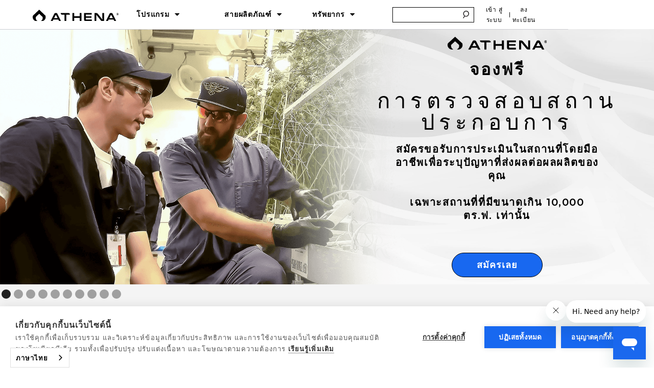

--- FILE ---
content_type: text/html
request_url: https://th.athenaag.com/
body_size: 16101
content:
<!DOCTYPE html><!-- Last Published: Tue Jan 20 2026 22:00:22 GMT+0000 (Coordinated Universal Time) --><html data-wf-domain="th.athenaag.com" data-wf-page="64940ef2e7c39da65428823b" data-wf-site="64940ef2e7c39da654288235" lang="th" data-wg-translated="th"><head><meta charset="utf-8"><title>Athena การปลูกที่สมบูรณ์แบบ</title><meta content="ปลดล็อกต้นไม้ของคุณด้วยปุ๋ยของ Athena และการควบคุมศัตรูพืช สูตรและทดสอบโดยนักปลูกในลอสแองเจลิสแคลิฟอร์เนีย" name="description"><meta content="Athena การปลูกที่สมบูรณ์แบบ" property="og:title"><meta content="ปลดล็อกต้นไม้ของคุณด้วยปุ๋ยของ Athena และการควบคุมศัตรูพืช สูตรและทดสอบโดยนักปลูกในลอสแองเจลิสแคลิฟอร์เนีย" property="og:description"><meta content="https://cdn.prod.website-files.com/64940ef2e7c39da654288235/669548245f21012310b59bb4_Website%20Text%20Preview%20V2.jpg" property="og:image"><meta content="Athena การปลูกที่สมบูรณ์แบบ" property="twitter:title"><meta content="ปลดล็อกต้นไม้ของคุณด้วยปุ๋ยของ Athena และการควบคุมศัตรูพืช สูตรและทดสอบโดยนักปลูกในลอสแองเจลิสแคลิฟอร์เนีย" property="twitter:description"><meta content="https://cdn.prod.website-files.com/64940ef2e7c39da654288235/669548245f21012310b59bb4_Website%20Text%20Preview%20V2.jpg" property="twitter:image"><meta property="og:type" content="website"><meta content="summary_large_image" name="twitter:card"><meta content="width=device-width, initial-scale=1" name="viewport"><link href="https://cdn.prod.website-files.com/64940ef2e7c39da654288235/css/athena-marketing-site.webflow.shared.197a7e623.min.css" rel="stylesheet" type="text/css" integrity="sha384-GXp+YjIA8s0V2iNKBqXu+jW27y7H4lGburiZ2x9rLxznLko/AEuTT8yNn6jH5WYo" crossorigin="anonymous"><style>@media (max-width:991px) and (min-width:768px) {html.w-mod-js:not(.w-mod-ix) [data-w-id="b62fcd42-f8b2-0652-4638-572a356d1d8d"] {opacity:0;}html.w-mod-js:not(.w-mod-ix) [data-w-id="444bebf3-9dd3-8fed-e5a6-4f7276d715cd"] {opacity:0;}html.w-mod-js:not(.w-mod-ix) [data-w-id="f03aa12e-a329-349d-980e-4b8219971a9a"] {opacity:0;}html.w-mod-js:not(.w-mod-ix) [data-w-id="ec924e03-2178-8a39-610c-1ac32b326c7d"] {opacity:0;}html.w-mod-js:not(.w-mod-ix) [data-w-id="308371a1-2c5e-1fa4-08a3-c37342495e46"] {opacity:0;}html.w-mod-js:not(.w-mod-ix) [data-w-id="4da5a15e-ccc5-6ef3-850b-2514d25200b3"] {opacity:0;}html.w-mod-js:not(.w-mod-ix) [data-w-id="cce69a36-c5f0-8e83-7050-08f0e93e3ca8"] {opacity:0;}html.w-mod-js:not(.w-mod-ix) [data-w-id="b8594fb9-d84a-52d8-ecbe-342e0798d52e"] {opacity:0;}html.w-mod-js:not(.w-mod-ix) [data-w-id="8e3d94a1-0a9f-96a5-705d-5ad84710012f"] {opacity:0;}}@media (max-width:767px) and (min-width:480px) {html.w-mod-js:not(.w-mod-ix) [data-w-id="b62fcd42-f8b2-0652-4638-572a356d1d8d"] {opacity:0;}html.w-mod-js:not(.w-mod-ix) [data-w-id="444bebf3-9dd3-8fed-e5a6-4f7276d715cd"] {opacity:0;}html.w-mod-js:not(.w-mod-ix) [data-w-id="f03aa12e-a329-349d-980e-4b8219971a9a"] {opacity:0;}html.w-mod-js:not(.w-mod-ix) [data-w-id="ec924e03-2178-8a39-610c-1ac32b326c7d"] {opacity:0;}html.w-mod-js:not(.w-mod-ix) [data-w-id="308371a1-2c5e-1fa4-08a3-c37342495e46"] {opacity:0;}html.w-mod-js:not(.w-mod-ix) [data-w-id="4da5a15e-ccc5-6ef3-850b-2514d25200b3"] {opacity:0;}html.w-mod-js:not(.w-mod-ix) [data-w-id="cce69a36-c5f0-8e83-7050-08f0e93e3ca8"] {opacity:0;}html.w-mod-js:not(.w-mod-ix) [data-w-id="b8594fb9-d84a-52d8-ecbe-342e0798d52e"] {opacity:0;}html.w-mod-js:not(.w-mod-ix) [data-w-id="8e3d94a1-0a9f-96a5-705d-5ad84710012f"] {opacity:0;}}@media (max-width:479px) {html.w-mod-js:not(.w-mod-ix) [data-w-id="b62fcd42-f8b2-0652-4638-572a356d1d8d"] {opacity:0;}html.w-mod-js:not(.w-mod-ix) [data-w-id="444bebf3-9dd3-8fed-e5a6-4f7276d715cd"] {opacity:0;}html.w-mod-js:not(.w-mod-ix) [data-w-id="f03aa12e-a329-349d-980e-4b8219971a9a"] {opacity:0;}html.w-mod-js:not(.w-mod-ix) [data-w-id="ec924e03-2178-8a39-610c-1ac32b326c7d"] {opacity:0;}html.w-mod-js:not(.w-mod-ix) [data-w-id="308371a1-2c5e-1fa4-08a3-c37342495e46"] {opacity:0;}html.w-mod-js:not(.w-mod-ix) [data-w-id="4da5a15e-ccc5-6ef3-850b-2514d25200b3"] {opacity:0;}html.w-mod-js:not(.w-mod-ix) [data-w-id="cce69a36-c5f0-8e83-7050-08f0e93e3ca8"] {opacity:0;}html.w-mod-js:not(.w-mod-ix) [data-w-id="b8594fb9-d84a-52d8-ecbe-342e0798d52e"] {opacity:0;}html.w-mod-js:not(.w-mod-ix) [data-w-id="8e3d94a1-0a9f-96a5-705d-5ad84710012f"] {opacity:0;}}</style><link href="https://fonts.googleapis.com" rel="preconnect"><link href="https://fonts.gstatic.com" rel="preconnect" crossorigin="anonymous"><script src="https://ajax.googleapis.com/ajax/libs/webfont/1.6.26/webfont.js" type="text/javascript"></script><script type="text/javascript">WebFont.load({  google: {    families: ["Montserrat:100,100italic,200,200italic,300,300italic,400,400italic,500,500italic,600,600italic,700,700italic,800,800italic,900,900italic","Open Sans:300,300italic,400,400italic,600,600italic,700,700italic,800,800italic"]  }});</script><script src="https://use.typekit.net/fwu4ozp.js" type="text/javascript"></script><script type="text/javascript">try{Typekit.load();}catch(e){}</script><script type="text/javascript">!function(o,c){var n=c.documentElement,t=" w-mod-";n.className+=t+"js",("ontouchstart"in o||o.DocumentTouch&&c instanceof DocumentTouch)&&(n.className+=t+"touch")}(window,document);</script><link href="https://cdn.prod.website-files.com/64940ef2e7c39da654288235/64c012d6c8ade8264f650e3f_Athena-Favicon-Circle.png" rel="shortcut icon" type="image/x-icon"><link href="https://cdn.prod.website-files.com/64940ef2e7c39da654288235/64a2cabb5b9d6dd4d430ea24_webclip.png" rel="apple-touch-icon"><link href="https://th.athenaag.com" rel="canonical"><style>
	.background-blur {
  -webkit-backdrop-filter: blur(8px);
  backdrop-filter: blur(8px);
  }
  #blackfriday-slide {
    background-color:#000000;
  }
  #countdowntimer {
	display: flex;
	width: 100%;
	position: relative;
  }
  #future_date {
      background: transparent;
      color: rgb(255, 255, 255);
      border-color: transparent;
      max-height: 60px;
      border: none;
  }
  #future_date > span {
      border: none;
      padding:0px;
  }
  .displaySection {
      border: none !important;
  }
  .periodDisplay {
      text-transform: uppercase;
  }
  @media screen and (max-width: 479px) {
    .navigation {
       height: auto !important;
    }
  }
html.no-scroll {
  overflow: hidden;
}
</style>
<style>
  #iframe-cc-container {
    position: relative;
    width: 100%;
    /* Example: 16:9 aspect ratio (height/width) */
    padding-top: 56.25%; /* (9 / 16) * 100 */
    overflow: hidden;
  }
  #iframe-cc-container iframe {
    position: absolute;
    top: 0;
    left: 0;
    width: 100%;
    height: 100%;
    border: none;
  }
</style>

<!-- Google Tag Manager -->
<script>(function(w,d,s,l,i){w[l]=w[l]||[];w[l].push({'gtm.start':
new Date().getTime(),event:'gtm.js'});var f=d.getElementsByTagName(s)[0],
j=d.createElement(s),dl=l!='dataLayer'?'&l='+l:'';j.async=true;j.src=
'https://www.googletagmanager.com/gtm.js?id='+i+dl;f.parentNode.insertBefore(j,f);
})(window,document,'script','dataLayer','GTM-WJ25JRD9');</script>
<!-- End Google Tag Manager -->







<script type="application/json" id="weglot-data">{"allLanguageUrls":{"en":"https://www.athenaag.com/","th":"https://th.athenaag.com/","es":"https://es.athenaag.com/","pt-br":"https://pt-br.athenaag.com/","he":"https://he.athenaag.com/","de":"https://de.athenaag.com/"},"originalCanonicalUrl":"https://www.athenaag.com/","originalPath":"/","settings":{"auto_switch":false,"auto_switch_fallback":null,"category":7,"custom_settings":{"button_style":{"with_name":true,"full_name":true,"is_dropdown":true,"with_flags":false,"flag_type":"rectangle_mat","custom_css":""},"switchers":[],"translate_search":false,"loading_bar":true,"hide_switcher":false,"translate_images":false,"subdomain":false,"wait_transition":true,"dynamic":""},"deleted_at":null,"dynamics":[],"excluded_blocks":[],"excluded_paths":[],"external_enabled":false,"host":"www.athenaag.com","is_dns_set":false,"is_https":true,"language_from":"en","language_from_custom_flag":null,"language_from_custom_name":null,"languages":[{"connect_host_destination":{"is_dns_set":true,"created_on_aws":1716928715,"host":"es.athenaag.com"},"custom_code":null,"custom_flag":null,"custom_local_name":null,"custom_name":null,"enabled":true,"language_to":"es"},{"connect_host_destination":{"is_dns_set":true,"created_on_aws":1716928715,"host":"pt-br.athenaag.com"},"custom_code":"pt-br","custom_flag":null,"custom_local_name":"Português (Brasil)","custom_name":"Brazilian Portuguese","enabled":true,"language_to":"a0"},{"connect_host_destination":{"is_dns_set":true,"created_on_aws":1716928715,"host":"th.athenaag.com"},"custom_code":null,"custom_flag":null,"custom_local_name":null,"custom_name":null,"enabled":true,"language_to":"th"},{"connect_host_destination":{"is_dns_set":true,"created_on_aws":1716928715,"host":"he.athenaag.com"},"custom_code":null,"custom_flag":null,"custom_local_name":null,"custom_name":null,"enabled":true,"language_to":"he"},{"connect_host_destination":{"is_dns_set":true,"created_on_aws":1716928715,"host":"de.athenaag.com"},"custom_code":null,"custom_flag":null,"custom_local_name":null,"custom_name":null,"enabled":true,"language_to":"de"}],"media_enabled":false,"page_views_enabled":false,"technology_id":13,"technology_name":"Webflow","translation_engine":3,"url_type":"SUBDOMAIN","versions":{"translation":1699454434}}}</script>
<script type="text/javascript" src="https://cdn.weglot.com/weglot.min.js"></script>
<script>
    Weglot.initialize({
        api_key: 'wg_84a7a5b46360268237812b0d379b763b4'
    });
</script>


<script src="https://cdn.cookiehub.eu/c2/0f407f72.js"></script>
<script type="text/javascript">
window.dataLayer = window.dataLayer || [];
function gtag(){dataLayer.push(arguments);}
gtag('consent', 'default', {'ad_storage': 'denied', 'analytics_storage': 'denied', 'wait_for_update': 500});
document.addEventListener("DOMContentLoaded", function(event) {
var cpm = {};
window.cookiehub.load(cpm);
});
</script>

<!-- Meta Pixel Code -->
<script>
!function(f,b,e,v,n,t,s)
{if(f.fbq)return;n=f.fbq=function(){n.callMethod?
n.callMethod.apply(n,arguments):n.queue.push(arguments)};
if(!f._fbq)f._fbq=n;n.push=n;n.loaded=!0;n.version='2.0';
n.queue=[];t=b.createElement(e);t.async=!0;
t.src=v;s=b.getElementsByTagName(e)[0];
s.parentNode.insertBefore(t,s)}(window,document,'script',
'https://connect.facebook.net/en_US/fbevents.js');
 fbq('init', '2585273014824777'); 
fbq('track', 'PageView');
</script>
<noscript>
 <img height="1" width="1" src="https://www.facebook.com/tr?id=2585273014824777&ev=PageView
&noscript=1">
</noscript>
<!-- End Meta Pixel Code -->

<script type="text/javascript" src="https://app.lemlist.com/api/visitors/tracking?k=QwED48e11Tu0leUQ6hMcXWscNRlxYbuJvkjlLgPSGx4%3D&t=tea_mTQEm58GWNHH7tZ7e"></script>

<script>
window['_fs_host'] = 'fullstory.com';
window['_fs_script'] = 'edge.fullstory.com/s/fs.js';
window['_fs_org'] = 'o-2490YW-na1';
window['_fs_namespace'] = 'FS';
!function(m,n,e,t,l,o,g,y){var s,f,a=function(h){
return!(h in m)||(m.console&&m.console.log&&m.console.log('FullStory namespace conflict. Please set window["_fs_namespace"].'),!1)}(e)
;function p(b){var h,d=[];function j(){h&&(d.forEach((function(b){var d;try{d=b[h[0]]&&b[h[0]](h[1])}catch(h){return void(b[3]&&b[3](h))}
d&&d.then?d.then(b[2],b[3]):b[2]&&b[2](d)})),d.length=0)}function r(b){return function(d){h||(h=[b,d],j())}}return b(r(0),r(1)),{
then:function(b,h){return p((function(r,i){d.push([b,h,r,i]),j()}))}}}a&&(g=m[e]=function(){var b=function(b,d,j,r){function i(i,c){
h(b,d,j,i,c,r)}r=r||2;var c,u=/Async$/;return u.test(b)?(b=b.replace(u,""),"function"==typeof Promise?new Promise(i):p(i)):h(b,d,j,c,c,r)}
;function h(h,d,j,r,i,c){return b._api?b._api(h,d,j,r,i,c):(b.q&&b.q.push([h,d,j,r,i,c]),null)}return b.q=[],b}(),y=function(b){function h(h){
"function"==typeof h[4]&&h[4](new Error(b))}var d=g.q;if(d){for(var j=0;j<d.length;j++)h(d[j]);d.length=0,d.push=h}},function(){
(o=n.createElement(t)).async=!0,o.crossOrigin="anonymous",o.src="https://"+l,o.onerror=function(){y("Error loading "+l)}
;var b=n.getElementsByTagName(t)[0];b&&b.parentNode?b.parentNode.insertBefore(o,b):n.head.appendChild(o)}(),function(){function b(){}
function h(b,h,d){g(b,h,d,1)}function d(b,d,j){h("setProperties",{type:b,properties:d},j)}function j(b,h){d("user",b,h)}function r(b,h,d){j({
uid:b},d),h&&j(h,d)}g.identify=r,g.setUserVars=j,g.identifyAccount=b,g.clearUserCookie=b,g.setVars=d,g.event=function(b,d,j){h("trackEvent",{
name:b,properties:d},j)},g.anonymize=function(){r(!1)},g.shutdown=function(){h("shutdown")},g.restart=function(){h("restart")},
g.log=function(b,d){h("log",{level:b,msg:d})},g.consent=function(b){h("setIdentity",{consent:!arguments.length||b})}}(),s="fetch",
f="XMLHttpRequest",g._w={},g._w[f]=m[f],g._w[s]=m[s],m[s]&&(m[s]=function(){return g._w[s].apply(this,arguments)}),g._v="2.0.0")
}(window,document,window._fs_namespace,"script",window._fs_script);
</script><link href="https://www.athenaag.com/" hreflang="en" rel="alternate"><link href="https://th.athenaag.com/" hreflang="th" rel="alternate"><link href="https://es.athenaag.com/" hreflang="es" rel="alternate"><link href="https://pt-br.athenaag.com/" hreflang="pt-br" rel="alternate"><link href="https://he.athenaag.com/" hreflang="he" rel="alternate"><link href="https://de.athenaag.com/" hreflang="de" rel="alternate"></head><body><nav class="navigation"><div class="promo-bar-collection-list-wrapper w-dyn-list"><div role="list" class="promo-bar-collection-list w-dyn-items"><div role="listitem" class="promo-bar-collection-item w-dyn-item"><a href="https://store.athenaag.com/?utm_source=marketing-website&amp;utm_medium=banner&amp;utm_campaign=black_friday" class="promo-bar-link-wrapper w-inline-block"><div class="columns w-row"><div class="column w-col w-col-9 w-col-medium-6 w-col-small-6 w-col-tiny-tiny-stack"><img loading="lazy" src="https://cdn.prod.website-files.com/64940ef2e7c39da654288235/692d1843f382ca6de9592f12_Black-Friday-Countdown-24-Hours-Left-Banner-Text-Only-Mobile-V4-(No-Timer)-trummed.gif" alt="" class="image-7"><img loading="lazy" src="https://cdn.prod.website-files.com/64940ef2e7c39da654288235/692d181d9fba607557d9e1f2_Black-Friday-Countdown-24-Hours-Left-Banner-Text-Only-Desktop-V7-(No-Timer)-trimmed).gif" alt="" class="image-8"><img loading="lazy" src="https://cdn.prod.website-files.com/64940ef2e7c39da654288235/692d1843f382ca6de9592f12_Black-Friday-Countdown-24-Hours-Left-Banner-Text-Only-Mobile-V4-(No-Timer)-trummed.gif" alt="" class="image-6"><img loading="lazy" src="https://cdn.prod.website-files.com/64940ef2e7c39da654288235/692d17dcf3a55fbae533ec16_Black%20Friday%20Countdown%2024%20Hours%20Left%20Banner%20Text%20Only%20Desktop%20V7%20(No%20Timer)%20(2).gif" alt="" class="image-5"></div><div class="column-2 w-col w-col-3 w-col-medium-6 w-col-small-6 w-col-tiny-tiny-stack"><div class="code-embed w-embed"><div id="countdowntimer"><span id="future_date"></span></div></div></div></div></a></div></div></div><div class="navigation-container"><div class="navigation-content-wrapper"><a href="/" aria-current="page" class="brand w-nav-brand w--current"><img src="https://cdn.prod.website-files.com/64940ef2e7c39da654288235/6494130942fa10094f23f0f1_athena-logo.svg" loading="eager" alt="" class="nav-logo"><img src="https://cdn.prod.website-files.com/64940ef2e7c39da654288235/64941ed9099c8583af5e6237_athena-logo-mobile.svg" loading="eager" alt="" class="mobile-nav-logo"></a><div class="nav-menu-items-wrapper"><a data-w-id="d002ed7c-c20e-728a-7717-6f20422a3160" href="#" class="nav-link-block w-inline-block"><div class="nav-link-text">โปรแกรม</div><img src="https://cdn.prod.website-files.com/64940ef2e7c39da654288235/64941389d729c189ebb6cf63_nav-arrow.svg" loading="lazy" alt="" class="nav-arrow"></a><a data-w-id="d002ed7c-c20e-728a-7717-6f20422a3164" href="#" class="nav-link-block w-inline-block"><div class="nav-link-text">สายผลิตภัณฑ์</div><img src="https://cdn.prod.website-files.com/64940ef2e7c39da654288235/64941389d729c189ebb6cf63_nav-arrow.svg" loading="lazy" alt="" class="nav-arrow"></a><a data-w-id="d002ed7c-c20e-728a-7717-6f20422a3168" href="#" class="nav-link-block w-inline-block"><div class="nav-link-text">ทรัพยากร</div><img src="https://cdn.prod.website-files.com/64940ef2e7c39da654288235/64941389d729c189ebb6cf63_nav-arrow.svg" loading="lazy" alt="" class="nav-arrow"></a></div><div class="mobile-right-wrapper"><a href="/search" class="nav-search-link-block w-inline-block"><img src="https://cdn.prod.website-files.com/64940ef2e7c39da654288235/653793b2cdb4c6829bfaf585_search-icon.svg" loading="eager" alt="" class="nav-search-icon"></a><div class="mobile-login-container"><a href="https://store.athenaag.com/account/" class="small-nav-link">เข้า สู่ ระบบ</a><div class="small-nav-spacer"></div><a href="https://store.athenaag.com/account/" class="small-nav-link">ลงทะเบียน</a></div><a id="open" data-w-id="d002ed7c-c20e-728a-7717-6f20422a316c" href="#" class="burger w-inline-block"><div data-w-id="d002ed7c-c20e-728a-7717-6f20422a316d" data-is-ix2-target="1" class="hamburger-lottie" data-animation-type="lottie" data-src="https://cdn.prod.website-files.com/64940ef2e7c39da654288235/64941087f29ef61227ed2758_webflow-button-icon-animation.json" data-loop="0" data-direction="1" data-autoplay="0" data-renderer="svg" data-default-duration="1.5" data-duration="0" data-ix2-initial-state="0"></div></a></div><div class="desktop-login-container"><form action="/search" class="nav-search w-form"><input class="nav-search-bar w-input" maxlength="256" name="query" placeholder="" type="search" id="search" required=""><input type="submit" class="nav-search-button w-button" value=""></form><a href="https://store.athenaag.com/account/" class="small-nav-link">เข้า สู่ ระบบ</a><div class="small-nav-spacer"></div><a href="https://store.athenaag.com/account/" class="small-nav-link">ลงทะเบียน</a></div></div></div></nav><div data-w-id="5d46dea2-6d8d-92af-42d0-a2933de34c85" class="mega-menu"><div class="mega-menu-content-wrapper"><div class="mega-menu-column"><div class="mega-menu-title">โปรแกรม</div><a href="/fertilization" class="large-mega-menu-link">ปุ๋ย</a><a href="/water-conditioners" class="large-mega-menu-link">การปรับสภาพน้ํา</a><a href="/ipm-line" class="large-mega-menu-link">อารักขาพืช</a><a href="/clean-line" class="large-mega-menu-link">การทําความสะอาดและฆ่าเชื้อ</a><a href="/culture-kit" class="large-mega-menu-link">การเก็บรักษาพันธุกรรม</a><a href="/propagation" class="large-mega-menu-link">เผย แพร่</a><a href="/facility-advisors" class="large-mega-menu-link last">ฝ่ายสนับสนุนผู้ปลูก</a></div><div class="mega-menu-column"><div class="mega-menu-title">สายผลิตภัณฑ์</div><div class="products-grid"><a href="/pro-line" class="mega-menu-logo-link-block top w-inline-block"><img src="https://cdn.prod.website-files.com/64940ef2e7c39da654288235/649415f830cff496b02855cf_pro-logo.svg" loading="lazy" alt="โลโก้ Athena Pro Line" class="mega-menu-logo"></a><a href="/blended-line" class="mega-menu-logo-link-block top w-inline-block"><img src="https://cdn.prod.website-files.com/64940ef2e7c39da654288235/6494164759fe6a5d4b2888c8_blended-logo.svg" loading="lazy" alt="" class="mega-menu-logo"></a><a href="/custom" class="mega-menu-logo-link-block top w-inline-block"><img src="https://cdn.prod.website-files.com/64940ef2e7c39da654288235/6735df455852185d44ca89a6_custom-logo-black.svg" loading="lazy" alt="" class="mega-menu-logo"></a><a href="/ipm-line" class="mega-menu-logo-link-block top w-inline-block"><img src="https://cdn.prod.website-files.com/64940ef2e7c39da654288235/6494164deaf0cb93c0502680_ipm-logo.svg" loading="lazy" alt="" class="mega-menu-logo"></a><a href="/foliar-line" class="mega-menu-logo-link-block w-inline-block"><img src="https://cdn.prod.website-files.com/64940ef2e7c39da654288235/64941654f6f80152544f1650_foliar-logo.svg" loading="lazy" alt="" class="mega-menu-logo"></a><a href="/clean-line" class="mega-menu-logo-link-block w-inline-block"><img src="https://cdn.prod.website-files.com/64940ef2e7c39da654288235/6494165b3634ac9b27d641dd_clean-logo.svg" loading="lazy" alt="" class="mega-menu-logo"></a><a href="/culture-line" class="mega-menu-logo-link-block last w-inline-block"><img src="https://cdn.prod.website-files.com/64940ef2e7c39da654288235/649416600bee68e0b8455b66_culture-logo.svg" loading="lazy" alt="" class="mega-menu-logo"></a></div></div><div class="mega-menu-column"><div class="mega-menu-title">สนับสนุน</div><a href="https://support.athenaag.com/hc/en-us/sections/13724326959259-Procedures" class="small-mega-menu-link">ขั้น ตอน</a><a href="https://support.athenaag.com/hc/en-us/sections/13724267250971-Feed-Schedules" class="small-mega-menu-link">ตารางฟีด</a><a href="/sds-sheets" class="small-mega-menu-link">ฉลากและเอกสารความปลอดภัย</a><a href="/contact" class="small-mega-menu-link">มาเป็นตัวแทนจําหน่าย</a><a href="https://support.athenaag.com/hc/en-us/requests/new?ticket_form_id=13561805505563" class="small-mega-menu-link last">RMA</a><a href="/careers" class="small-mega-menu-link">อาชีพ</a><a href="/research-and-development" class="small-mega-menu-link">วิจัย</a><a href="/crowdsourcing" class="small-mega-menu-link">การระดมทุนจากมวลชน</a><a href="/iso-certified" class="small-mega-menu-link last">ได้รับการรับรองมาตรฐาน ISO</a></div><div class="mega-menu-column"><div class="mega-menu-title">ขั้นตอนถัดไป</div><a href="https://store.athenaag.com/" class="small-mega-menu-link">เลือกซื้อ Athena</a><a href="https://athenaag.zendesk.com/hc/en-us" class="small-mega-menu-link last">ทรัพยากร</a></div></div></div><div class="background-blur"></div><div class="home-hero-container"><div data-delay="4000" data-animation="slide" class="home-slider w-slider" data-autoplay="true" data-easing="ease" data-hide-arrows="false" data-disable-swipe="false" data-autoplay-limit="0" data-nav-spacing="3" data-duration="500" data-infinite="true"><div class="home-hero-mask w-slider-mask"><div class="w-slide"><div class="home-hero-slider-wrap"><div class="home-hero-content-wrapper"><div class="home-hero-image-container full-width-tablet"><img src="https://cdn.prod.website-files.com/64940ef2e7c39da654288235/68b86826d4ea3b76d9846abf_facility-advisor-audit.png" loading="eager" sizes="(max-width: 1600px) 100vw, 1600px, 240px" srcset="https://cdn.prod.website-files.com/64940ef2e7c39da654288235/68b86826d4ea3b76d9846abf_facility-advisor-audit-p-500.png 500w, https://cdn.prod.website-files.com/64940ef2e7c39da654288235/68b86826d4ea3b76d9846abf_facility-advisor-audit-p-800.png 800w, https://cdn.prod.website-files.com/64940ef2e7c39da654288235/68b86826d4ea3b76d9846abf_facility-advisor-audit-p-1080.png 1080w, https://cdn.prod.website-files.com/64940ef2e7c39da654288235/68b86826d4ea3b76d9846abf_facility-advisor-audit.png 1600w" alt="" class="home-hero-image full-height hide-on-tablet"><img src="https://cdn.prod.website-files.com/64940ef2e7c39da654288235/68b86816d6126e1ca1560f4e_facility-advisor-audit-m.png" loading="eager" sizes="(max-width: 1200px) 100vw, 1200px, 240px" srcset="https://cdn.prod.website-files.com/64940ef2e7c39da654288235/68b86816d6126e1ca1560f4e_facility-advisor-audit-m-p-500.png 500w, https://cdn.prod.website-files.com/64940ef2e7c39da654288235/68b86816d6126e1ca1560f4e_facility-advisor-audit-m-p-800.png 800w, https://cdn.prod.website-files.com/64940ef2e7c39da654288235/68b86816d6126e1ca1560f4e_facility-advisor-audit-m-p-1080.png 1080w, https://cdn.prod.website-files.com/64940ef2e7c39da654288235/68b86816d6126e1ca1560f4e_facility-advisor-audit-m.png 1200w" alt="" class="home-hero-image full-height mobile"></div><div class="home-hero-column full-width"><div class="hero-slider-content-wrapper"><img src="https://cdn.prod.website-files.com/64940ef2e7c39da654288235/6494130942fa10094f23f0f1_athena-logo.svg" loading="lazy" alt="" class="home-hero-logo"><div class="home-slider-heading small">จองฟรี</div><h2 class="home-hero-heading-1 medium">การตรวจสอบสถานประกอบการ</h2><div class="home-slider-sub-text">สมัครขอรับการประเมินในสถานที่โดยมืออาชีพเพื่อระบุปัญหาที่ส่งผลต่อผลผลิตของคุณ<br><br> เฉพาะสถานที่ที่มีขนาดเกิน 10,000 ตร.ฟ. เท่านั้น</div><div class="glowing-button-wrapper top-margin wide"><a href="https://info.athenaag.com/audit/info" target="_blank" class="glow-button blue w-button">สมัครเลย</a><div data-w-id="b62fcd42-f8b2-0652-4638-572a356d1d8d" class="glow-button-background"></div></div></div><img src="https://cdn.prod.website-files.com/64940ef2e7c39da654288235/68b8636e601c7e39123791ab_facility-advisor-audit-background.jpg" loading="lazy" sizes="(max-width: 1600px) 100vw, 1600px" srcset="https://cdn.prod.website-files.com/64940ef2e7c39da654288235/68b8636e601c7e39123791ab_facility-advisor-audit-background-p-500.jpg 500w, https://cdn.prod.website-files.com/64940ef2e7c39da654288235/68b8636e601c7e39123791ab_facility-advisor-audit-background-p-800.jpg 800w, https://cdn.prod.website-files.com/64940ef2e7c39da654288235/68b8636e601c7e39123791ab_facility-advisor-audit-background-p-1080.jpg 1080w, https://cdn.prod.website-files.com/64940ef2e7c39da654288235/68b8636e601c7e39123791ab_facility-advisor-audit-background.jpg 1600w" alt="" class="home-hero-slider-background-image"></div></div></div></div><div class="w-slide"><div class="home-hero-slider-wrap"><div class="home-hero-content-wrapper"><div class="home-hero-column"><img src="https://cdn.prod.website-files.com/64940ef2e7c39da654288235/6494130942fa10094f23f0f1_athena-logo.svg" loading="lazy" alt="" class="home-hero-logo"><img src="https://cdn.prod.website-files.com/64940ef2e7c39da654288235/6494164759fe6a5d4b2888c8_blended-logo.svg" loading="lazy" alt="" class="home-hero-logo"><h2 class="home-hero-heading-1 blended heavy">ชุดเริ่มต้น</h2><div class="home-slider-sub-text">ปุ๋ยพอสำหรับไฟหนึ่งดวง<br> หลักสูตรวิดีโอทีละขั้นตอนและคู่มือที่สร้างขึ้นสำหรับผู้ปลูกที่บ้าน + การเข้าถึง Growers Hub <sup>™</sup> ของเรา</div><div class="glowing-button-wrapper"><a href="https://info.athenaag.com/start/order-here" class="glow-button blue w-button">ศึกษาเพิ่มเติม</a><div data-w-id="444bebf3-9dd3-8fed-e5a6-4f7276d715cd" class="glow-button-background"></div></div></div><div class="home-hero-image-container starter-kit"><img src="https://cdn.prod.website-files.com/64940ef2e7c39da654288235/68cad1a51c5fe3d29e7da5d2_athena-blended-starter-kit.png" loading="eager" sizes="(max-width: 1080px) 100vw, 1080px, 240px" srcset="https://cdn.prod.website-files.com/64940ef2e7c39da654288235/68cad1a51c5fe3d29e7da5d2_athena-blended-starter-kit-p-500.png 500w, https://cdn.prod.website-files.com/64940ef2e7c39da654288235/68cad1a51c5fe3d29e7da5d2_athena-blended-starter-kit-p-800.png 800w, https://cdn.prod.website-files.com/64940ef2e7c39da654288235/68cad1a51c5fe3d29e7da5d2_athena-blended-starter-kit.png 1080w" alt="" class="home-hero-image starter-kit"><img src="https://cdn.prod.website-files.com/64940ef2e7c39da654288235/68cad2292450670e4c4fb0b3_starter-kit-slide-background.png" loading="eager" sizes="(max-width: 967px) 100vw, 967px" srcset="https://cdn.prod.website-files.com/64940ef2e7c39da654288235/68cad2292450670e4c4fb0b3_starter-kit-slide-background-p-500.png 500w, https://cdn.prod.website-files.com/64940ef2e7c39da654288235/68cad2292450670e4c4fb0b3_starter-kit-slide-background-p-800.png 800w, https://cdn.prod.website-files.com/64940ef2e7c39da654288235/68cad2292450670e4c4fb0b3_starter-kit-slide-background.png 967w" alt="" class="home-hero-image starter-kit-background"></div><img src="https://cdn.prod.website-files.com/64940ef2e7c39da654288235/68cad265b81bbe1f7d50e208_starter-kit-background.png" loading="lazy" sizes="(max-width: 1919px) 100vw, 1920px, 240px" srcset="https://cdn.prod.website-files.com/64940ef2e7c39da654288235/68cad265b81bbe1f7d50e208_starter-kit-background-p-500.png 500w, https://cdn.prod.website-files.com/64940ef2e7c39da654288235/68cad265b81bbe1f7d50e208_starter-kit-background-p-800.png 800w, https://cdn.prod.website-files.com/64940ef2e7c39da654288235/68cad265b81bbe1f7d50e208_starter-kit-background-p-1080.png 1080w, https://cdn.prod.website-files.com/64940ef2e7c39da654288235/68cad265b81bbe1f7d50e208_starter-kit-background-p-1600.png 1600w, https://cdn.prod.website-files.com/64940ef2e7c39da654288235/68cad265b81bbe1f7d50e208_starter-kit-background.png 1920w" alt="" class="home-hero-slider-background-full-width"></div></div></div><div class="w-slide"><div class="home-hero-slider-wrap"><div class="home-hero-content-wrapper"><div class="home-hero-column"><div class="home-slider-heading">คู่มือ Athena<sup class="superscript">®</sup><span class="span-blue"> วางจําหน่ายแล้ว!</span></div><div class="home-slider-sub-text">คู่มือที่ครอบคลุมในการปลูกด้วย Athena<sup>®</sup> สําหรับผู้ปลูกฝังทุกคนไม่ว่าจะมีขนาดเท่าใด</div><div class="glowing-button-wrapper wide"><a href="https://issuu.com/athenaag" target="_blank" class="glow-button wide w-button">ดาวน์โหลดดิจิตอลฟรี</a><div class="glow-button-background wide"></div></div><div class="glowing-button-wrapper top-margin wide"><a href="https://store.athenaag.com/Athena-Handbook-Imperial" target="_blank" class="glow-button wide blue w-button">ซื้อ Hardcopy</a><div class="glow-button-background wide"></div></div></div><div class="home-hero-image-container centre-aligned"><img src="https://cdn.prod.website-files.com/64940ef2e7c39da654288235/6596d5c10596887b3440a3f3_athena-handbook.jpg" loading="eager" sizes="(max-width: 1200px) 100vw, 1200px, 240px" srcset="https://cdn.prod.website-files.com/64940ef2e7c39da654288235/6596d5c10596887b3440a3f3_athena-handbook-p-500.jpg 500w, https://cdn.prod.website-files.com/64940ef2e7c39da654288235/6596d5c10596887b3440a3f3_athena-handbook-p-800.jpg 800w, https://cdn.prod.website-files.com/64940ef2e7c39da654288235/6596d5c10596887b3440a3f3_athena-handbook-p-1080.jpg 1080w, https://cdn.prod.website-files.com/64940ef2e7c39da654288235/6596d5c10596887b3440a3f3_athena-handbook.jpg 1200w" alt="" class="home-hero-image large"></div></div></div></div><div class="w-slide"><div class="home-hero-slider-wrap"><div class="home-hero-content-wrapper"><div class="home-hero-column"><div class="home-hero-pre-heading">คุณจะทําอย่างไร</div><h2 class="home-hero-heading-1">เฟด</h2><div class="home-hero-paragraph">การจบด้วยความสวยงามของฤดูใบไม้ร่วง</div><div class="glowing-button-wrapper"><a href="/fade" class="glow-button w-button">ศึกษาเพิ่มเติม</a><div data-w-id="f03aa12e-a329-349d-980e-4b8219971a9a" class="glow-button-background"></div></div></div><div class="home-hero-image-container large"><img src="https://cdn.prod.website-files.com/64940ef2e7c39da654288235/64ddf18f1ac6597bdc468fd5_fade-home-hero-new.jpg" loading="eager" sizes="(max-width: 1200px) 100vw, 1200px, 240px" srcset="https://cdn.prod.website-files.com/64940ef2e7c39da654288235/64ddf18f1ac6597bdc468fd5_fade-home-hero-new-p-500.jpg 500w, https://cdn.prod.website-files.com/64940ef2e7c39da654288235/64ddf18f1ac6597bdc468fd5_fade-home-hero-new-p-800.jpg 800w, https://cdn.prod.website-files.com/64940ef2e7c39da654288235/64ddf18f1ac6597bdc468fd5_fade-home-hero-new-p-1080.jpg 1080w, https://cdn.prod.website-files.com/64940ef2e7c39da654288235/64ddf18f1ac6597bdc468fd5_fade-home-hero-new.jpg 1200w" alt="" class="home-hero-image hide-on-mobile larger"><img src="https://cdn.prod.website-files.com/64940ef2e7c39da654288235/64ca0864c17daf5c83728280_fade-home-mobile.jpg" loading="eager" sizes="(max-width: 695px) 100vw, 695px" srcset="https://cdn.prod.website-files.com/64940ef2e7c39da654288235/64ca0864c17daf5c83728280_fade-home-mobile-p-500.jpg 500w, https://cdn.prod.website-files.com/64940ef2e7c39da654288235/64ca0864c17daf5c83728280_fade-home-mobile.jpg 695w" alt="" class="home-hero-image mobile"></div></div></div></div><div class="w-slide"><div class="home-hero-slider-wrap"><div class="home-hero-content-wrapper"><div class="home-hero-column"><img src="https://cdn.prod.website-files.com/64940ef2e7c39da654288235/649416600bee68e0b8455b66_culture-logo.svg" loading="lazy" alt="" class="home-hero-logo"><div class="home-hero-pre-heading">การเพาะเลี้ยงเนื้อเยื่อสําหรับ</div><h2 class="home-hero-heading-1 culture">ทุกคน</h2><div class="home-hero-paragraph">ทุกสิ่งที่คุณต้องการสําหรับการเพาะเลี้ยงเนื้อเยื่อ</div><div class="glowing-button-wrapper"><a href="/culture-kit" class="glow-button w-button">ศึกษาเพิ่มเติม</a><div data-w-id="ec924e03-2178-8a39-610c-1ac32b326c7d" class="glow-button-background"></div></div></div><div class="home-hero-image-container"><img src="https://cdn.prod.website-files.com/64940ef2e7c39da654288235/64bcefae77b71a9303c2d292_culture-everyone-home.jpg" loading="eager" sizes="(max-width: 1200px) 100vw, 1200px, 240px" srcset="https://cdn.prod.website-files.com/64940ef2e7c39da654288235/64bcefae77b71a9303c2d292_culture-everyone-home-p-500.jpg 500w, https://cdn.prod.website-files.com/64940ef2e7c39da654288235/64bcefae77b71a9303c2d292_culture-everyone-home-p-800.jpg 800w, https://cdn.prod.website-files.com/64940ef2e7c39da654288235/64bcefae77b71a9303c2d292_culture-everyone-home-p-1080.jpg 1080w, https://cdn.prod.website-files.com/64940ef2e7c39da654288235/64bcefae77b71a9303c2d292_culture-everyone-home.jpg 1200w" alt="" class="home-hero-image"></div></div></div></div><div class="w-slide"><div class="home-hero-slider-wrap"><div class="home-hero-content-wrapper"><div class="home-hero-column less-padding"><img src="https://cdn.prod.website-files.com/64940ef2e7c39da654288235/649416600bee68e0b8455b66_culture-logo.svg" loading="lazy" alt="" class="home-hero-logo"><h2 class="home-hero-heading-1 say-goodbye">บอกลา</h2><div class="home-hero-pre-heading bottom-margin">ไปยังโดม</div><div class="home-hero-paragraph">ฝาครอบชั้นวางผ้าติดตั้งง่ายสําหรับการโคลน</div><div class="glowing-button-wrapper"><a href="/propagation" class="glow-button w-button">ศึกษาเพิ่มเติม</a><div data-w-id="308371a1-2c5e-1fa4-08a3-c37342495e46" class="glow-button-background"></div></div></div><div class="home-hero-image-container"><img src="https://cdn.prod.website-files.com/64940ef2e7c39da654288235/64bcf2557c4eaaa7ef515b10_propagation-home.jpg" loading="eager" sizes="(max-width: 1200px) 100vw, 1200px, 240px" srcset="https://cdn.prod.website-files.com/64940ef2e7c39da654288235/64bcf2557c4eaaa7ef515b10_propagation-home-p-500.jpg 500w, https://cdn.prod.website-files.com/64940ef2e7c39da654288235/64bcf2557c4eaaa7ef515b10_propagation-home-p-800.jpg 800w, https://cdn.prod.website-files.com/64940ef2e7c39da654288235/64bcf2557c4eaaa7ef515b10_propagation-home-p-1080.jpg 1080w, https://cdn.prod.website-files.com/64940ef2e7c39da654288235/64bcf2557c4eaaa7ef515b10_propagation-home.jpg 1200w" alt="" class="home-hero-image"></div></div></div></div><div class="w-slide"><div class="home-hero-slider-wrap"><div class="home-hero-content-wrapper"><div class="home-hero-column"><img src="https://cdn.prod.website-files.com/64940ef2e7c39da654288235/6494165b3634ac9b27d641dd_clean-logo.svg" loading="lazy" alt="" class="home-hero-logo"><h2 class="home-hero-heading-1 clean">เริ่มทําความสะอาด</h2><div class="home-hero-pre-heading bottom-margin">ทุกที</div><div class="home-hero-paragraph">แนวหน้าของเกษตรกรในการป้องกันเชื้อโรค</div><div class="glowing-button-wrapper"><a href="/clean-line" class="glow-button w-button">ศึกษาเพิ่มเติม</a><div data-w-id="4da5a15e-ccc5-6ef3-850b-2514d25200b3" class="glow-button-background"></div></div></div><div class="home-hero-image-container centre-aligned"><img src="https://cdn.prod.website-files.com/64940ef2e7c39da654288235/64bcf2f0913366cc3485aa98_clean-line-home.jpg" loading="eager" sizes="(max-width: 995px) 100vw, 995px, 240px" srcset="https://cdn.prod.website-files.com/64940ef2e7c39da654288235/64bcf2f0913366cc3485aa98_clean-line-home-p-500.jpg 500w, https://cdn.prod.website-files.com/64940ef2e7c39da654288235/64bcf2f0913366cc3485aa98_clean-line-home-p-800.jpg 800w, https://cdn.prod.website-files.com/64940ef2e7c39da654288235/64bcf2f0913366cc3485aa98_clean-line-home.jpg 995w" alt="" class="home-hero-image smaller"></div></div></div></div><div class="w-slide"><div class="home-hero-slider-wrap"><div class="home-hero-content-wrapper"><div class="home-hero-column"><img src="https://cdn.prod.website-files.com/64940ef2e7c39da654288235/6494164759fe6a5d4b2888c8_blended-logo.svg" loading="lazy" alt="" class="home-hero-logo"><h2 class="home-hero-heading-1 blended">ความเรียบง่าย</h2><div class="home-hero-pre-heading bottom-margin">ในขวด</div><div class="home-hero-paragraph">ปุ๋ยที่ใช้งานง่ายและสะอาดเพื่อลดภาระหน้างาน</div><div class="glowing-button-wrapper"><a href="/blended-line" class="glow-button w-button">ศึกษาเพิ่มเติม</a><div data-w-id="cce69a36-c5f0-8e83-7050-08f0e93e3ca8" class="glow-button-background"></div></div></div><div class="home-hero-image-container centre-aligned"><img src="https://cdn.prod.website-files.com/64940ef2e7c39da654288235/64bcf3957c4eaaa7ef526350_blended-line-home.jpg" loading="eager" sizes="(max-width: 1200px) 100vw, 1200px" srcset="https://cdn.prod.website-files.com/64940ef2e7c39da654288235/64bcf3957c4eaaa7ef526350_blended-line-home-p-500.jpg 500w, https://cdn.prod.website-files.com/64940ef2e7c39da654288235/64bcf3957c4eaaa7ef526350_blended-line-home-p-800.jpg 800w, https://cdn.prod.website-files.com/64940ef2e7c39da654288235/64bcf3957c4eaaa7ef526350_blended-line-home-p-1080.jpg 1080w, https://cdn.prod.website-files.com/64940ef2e7c39da654288235/64bcf3957c4eaaa7ef526350_blended-line-home.jpg 1200w" alt="" class="home-hero-image smaller"></div></div></div></div><div class="w-slide"><div class="home-hero-slider-wrap"><div class="home-hero-content-wrapper"><div class="home-hero-column"><img src="https://cdn.prod.website-files.com/64940ef2e7c39da654288235/649415f830cff496b02855cf_pro-logo.svg" loading="lazy" alt="โลโก้ Athena Pro Line" class="home-hero-logo"><div class="home-hero-pre-heading">ปลูกฝังที่</div><h2 class="home-hero-heading-1 pro">ระดับสูงสุด</h2><div class="home-hero-paragraph">ปุ๋ยที่ละลายน้ําได้แห้งออกแบบมาสําหรับเกษตรกรขนาดใหญ่</div><div class="glowing-button-wrapper"><a href="/pro-line" class="glow-button w-button">ศึกษาเพิ่มเติม</a><div data-w-id="b8594fb9-d84a-52d8-ecbe-342e0798d52e" class="glow-button-background"></div></div></div><div class="home-hero-image-container centre-aligned"><img src="https://cdn.prod.website-files.com/64940ef2e7c39da654288235/64bcf42b082c3534bd9a6a2f_pro-line-home.jpg" loading="eager" sizes="(max-width: 1200px) 100vw, 1200px" srcset="https://cdn.prod.website-files.com/64940ef2e7c39da654288235/64bcf42b082c3534bd9a6a2f_pro-line-home-p-500.jpg 500w, https://cdn.prod.website-files.com/64940ef2e7c39da654288235/64bcf42b082c3534bd9a6a2f_pro-line-home-p-800.jpg 800w, https://cdn.prod.website-files.com/64940ef2e7c39da654288235/64bcf42b082c3534bd9a6a2f_pro-line-home-p-1080.jpg 1080w, https://cdn.prod.website-files.com/64940ef2e7c39da654288235/64bcf42b082c3534bd9a6a2f_pro-line-home.jpg 1200w" alt="" class="home-hero-image smaller"></div></div></div></div><div class="w-slide"><div class="home-hero-slider-wrap"><div class="home-hero-content-wrapper"><div class="home-hero-column"><img src="https://cdn.prod.website-files.com/64940ef2e7c39da654288235/6494164deaf0cb93c0502680_ipm-logo.svg" loading="lazy" alt="" class="home-hero-logo"><div class="home-hero-pre-heading">ปกป้อง</div><h2 class="home-hero-heading-1 ipm">สวนของคุณ</h2><div class="home-hero-paragraph">ยาฆ่าแมลงและยาฆ่าเชื้อราในวงกว้าง ปกป้องความเร่งรีบของคุณ</div><div class="glowing-button-wrapper"><a href="/ipm-line" class="glow-button w-button">ศึกษาเพิ่มเติม</a><div data-w-id="8e3d94a1-0a9f-96a5-705d-5ad84710012f" class="glow-button-background"></div></div></div><div class="home-hero-image-container centre-aligned"><img src="https://cdn.prod.website-files.com/64940ef2e7c39da654288235/64bcf4c531c428ba17a9064b_ipm-line-home.jpg" loading="eager" sizes="(max-width: 1200px) 100vw, 1200px" srcset="https://cdn.prod.website-files.com/64940ef2e7c39da654288235/64bcf4c531c428ba17a9064b_ipm-line-home-p-500.jpg 500w, https://cdn.prod.website-files.com/64940ef2e7c39da654288235/64bcf4c531c428ba17a9064b_ipm-line-home-p-800.jpg 800w, https://cdn.prod.website-files.com/64940ef2e7c39da654288235/64bcf4c531c428ba17a9064b_ipm-line-home-p-1080.jpg 1080w, https://cdn.prod.website-files.com/64940ef2e7c39da654288235/64bcf4c531c428ba17a9064b_ipm-line-home.jpg 1200w" alt="" class="home-hero-image smaller"></div></div></div></div></div><div class="left-arrow-4 w-slider-arrow-left"><div class="icon w-icon-slider-left"></div></div><div class="right-arrow-4 w-slider-arrow-right"><div class="icon-2 w-icon-slider-right"></div></div><div class="w-slider-nav w-slider-nav-invert w-round"></div></div></div><div class="content-container grey"><div class="content-wrapper"><h2 class="heading-2">ทรัพยากร Athena<sup>®</sup></h2><div class="quad-listings"><a id="w-node-c044186b-45b3-643f-1105-361d8be16346-5428823b" data-w-id="c044186b-45b3-643f-1105-361d8be16346" href="https://support.athenaag.com/hc/en-us/sections/13724267250971-Feed-Schedules" class="quad-listing w-inline-block"><img src="https://cdn.prod.website-files.com/64940ef2e7c39da654288235/64ba4c2a96c21b6f0d1641e2_feed-schedules-home.jpg" loading="lazy" sizes="(max-width: 600px) 100vw, 600px" srcset="https://cdn.prod.website-files.com/64940ef2e7c39da654288235/64ba4c2a96c21b6f0d1641e2_feed-schedules-home-p-500.jpg 500w, https://cdn.prod.website-files.com/64940ef2e7c39da654288235/64ba4c2a96c21b6f0d1641e2_feed-schedules-home.jpg 600w" alt="" class="listing-image"><div class="listing-heading-wrapper"><div class="listing-pre-heading">ทันสมัยอยู่เสมอ</div><div class="listing-heading">ตารางฟีด</div></div><div class="listing-button"><div class="button-text">ศึกษาเพิ่มเติม</div></div></a><a id="w-node-_87d9286b-ec1c-bf4e-d720-200182f830d1-5428823b" data-w-id="87d9286b-ec1c-bf4e-d720-200182f830d1" href="https://support.athenaag.com/hc/en-us/sections/13724326959259-Procedures" class="quad-listing w-inline-block"><img src="https://cdn.prod.website-files.com/64940ef2e7c39da654288235/64ba4c67106fa4f36fc49d4a_procedures-home.jpg" loading="lazy" sizes="(max-width: 600px) 100vw, 600px" srcset="https://cdn.prod.website-files.com/64940ef2e7c39da654288235/64ba4c67106fa4f36fc49d4a_procedures-home-p-500.jpg 500w, https://cdn.prod.website-files.com/64940ef2e7c39da654288235/64ba4c67106fa4f36fc49d4a_procedures-home.jpg 600w" alt="" class="listing-image"><div class="listing-heading-wrapper"><div class="listing-pre-heading">ในเชิงลึก</div><div class="listing-heading">ขั้น ตอน</div></div><div class="listing-button"><div class="button-text">ศึกษาเพิ่มเติม</div></div></a><a id="w-node-_6be2eec2-c9da-67d0-50d7-38c12a4cdd5f-5428823b" data-w-id="6be2eec2-c9da-67d0-50d7-38c12a4cdd5f" href="https://support.athenaag.com/hc/en-us/requests/new?ticket_form_id=13927551422875&amp;_gl=1*1sgcq66*_gcl_au*NDI2NTU3NzQyLjE3Mjg0MDU2ODI" class="quad-listing w-inline-block"><img src="https://cdn.prod.website-files.com/64940ef2e7c39da654288235/64ba4c9fb03f44e6bd7aab20_tech-support-home.jpg" loading="lazy" sizes="(max-width: 600px) 100vw, 600px" srcset="https://cdn.prod.website-files.com/64940ef2e7c39da654288235/64ba4c9fb03f44e6bd7aab20_tech-support-home-p-500.jpg 500w, https://cdn.prod.website-files.com/64940ef2e7c39da654288235/64ba4c9fb03f44e6bd7aab20_tech-support-home.jpg 600w" alt="" class="listing-image"><div class="listing-heading-wrapper"><div class="listing-pre-heading">สวนขนาดใดก็ได้</div><div class="listing-heading">ฝ่ายสนับสนุนด้านเทคนิค</div></div><div class="listing-button"><div class="button-text">ศึกษาเพิ่มเติม</div></div></a><a id="w-node-d8c8ea63-ca39-ffc7-77b7-071353f7a53e-5428823b" data-w-id="d8c8ea63-ca39-ffc7-77b7-071353f7a53e" href="/facility-advisors#facility-advisors" class="quad-listing w-inline-block"><img src="https://cdn.prod.website-files.com/64940ef2e7c39da654288235/64ba4ccfd6fe425eb9178eb1_facility-advisors-home.jpg" loading="lazy" sizes="(max-width: 600px) 100vw, 600px" srcset="https://cdn.prod.website-files.com/64940ef2e7c39da654288235/64ba4ccfd6fe425eb9178eb1_facility-advisors-home-p-500.jpg 500w, https://cdn.prod.website-files.com/64940ef2e7c39da654288235/64ba4ccfd6fe425eb9178eb1_facility-advisors-home.jpg 600w" alt="" class="listing-image"><div class="listing-heading-wrapper"><div class="listing-pre-heading">ลงมือปฏิบัติจริง</div><div class="listing-heading">ที่ปรึกษาสิ่งอํานวยความสะดวก</div></div><div class="listing-button"><div class="button-text">ศึกษาเพิ่มเติม</div></div></a></div></div></div><div class="content-container black"><div class="content-wrapper"><img src="https://cdn.prod.website-files.com/64940ef2e7c39da654288235/6931ed555a2aafb7522bd414_AthenaAg-logo-v2-white.png" loading="lazy" alt="" class="perfect-run-logo"><p class="perfect-run-paragraph">Athena<sup>®</sup> มีอยู่เพื่อสนับสนุนผู้ปลูกสมัยใหม่ไม่ว่าจะมีขนาดเท่าใด หลักการหลักของเราคือการกําหนดผลิตภัณฑ์ที่ปรับปรุงคุณภาพลดต้นทุนและผลักดันความสม่ําเสมอ Athena<sup>®</sup> เกิดในห้องเติบโตของลอสแองเจลิสแคลิฟอร์เนียซึ่งเรามักจะแสวงหาการวิ่งที่สมบูรณ์แบบ เมื่อน้ําหนักของการเป็นผู้ปลูกฝังเพิ่มขึ้นเราก็มีอยู่เพื่อทําให้ความซับซ้อนง่ายขึ้น</p></div></div><div class="content-container perfect-run"><div class="content-wrapper"><h2 class="heading-2">สายผลิตภัณฑ์</h2><div class="slider-wrapper"><div data-delay="4000" data-animation="slide" class="line-slider w-slider" data-autoplay="false" data-easing="ease" data-hide-arrows="false" data-disable-swipe="false" data-autoplay-limit="0" data-nav-spacing="3" data-duration="500" data-infinite="true"><div class="mask w-slider-mask"><div class="slide first w-clearfix w-slide"><div class="first-slide-wrap"><a data-w-id="886a9e20-9999-509d-0558-b3f9ac840647" href="/pro-line" class="line-slider-content half ghost w-inline-block"><div class="line-slider-content-wrapper"><img src="https://cdn.prod.website-files.com/64940ef2e7c39da654288235/649415f830cff496b02855cf_pro-logo.svg" loading="lazy" alt="โลโก้ Athena Pro Line" class="slider-logo"><div class="slider-text-small">ปลูกฝังที่</div><div class="pro-slider-text-large">ระดับสูงสุด</div></div><div class="line-slider-content-wrapper"><img src="https://cdn.prod.website-files.com/64940ef2e7c39da654288235/64b795dc50c55065a28648e8_pro-bags.png" loading="lazy" sizes="100vw" srcset="https://cdn.prod.website-files.com/64940ef2e7c39da654288235/64b795dc50c55065a28648e8_pro-bags-p-500.png 500w, https://cdn.prod.website-files.com/64940ef2e7c39da654288235/64b795dc50c55065a28648e8_pro-bags-p-800.png 800w, https://cdn.prod.website-files.com/64940ef2e7c39da654288235/64b795dc50c55065a28648e8_pro-bags.png 873w" alt="" class="line-slider-image"><div class="button slider"><div class="button-text">ศึกษาเพิ่มเติม</div></div></div></a><a data-w-id="951bec87-0da3-7591-1212-cd39b1781062" href="/blended-line" class="line-slider-content half first w-inline-block"><div class="line-slider-content-wrapper"><img src="https://cdn.prod.website-files.com/64940ef2e7c39da654288235/6494164759fe6a5d4b2888c8_blended-logo.svg" loading="lazy" alt="" class="slider-logo"><div class="blended-slider-text-large">ความเรียบง่าย</div><div class="slider-text-small">ในขวด</div></div><div class="line-slider-content-wrapper"><img src="https://cdn.prod.website-files.com/64940ef2e7c39da654288235/64b795e450c55065a2865452_blended-products.png" loading="lazy" sizes="100vw" srcset="https://cdn.prod.website-files.com/64940ef2e7c39da654288235/64b795e450c55065a2865452_blended-products-p-500.png 500w, https://cdn.prod.website-files.com/64940ef2e7c39da654288235/64b795e450c55065a2865452_blended-products-p-800.png 800w, https://cdn.prod.website-files.com/64940ef2e7c39da654288235/64b795e450c55065a2865452_blended-products.png 895w" alt="" class="line-slider-image"><div class="button slider"><div class="button-text">ศึกษาเพิ่มเติม</div></div></div></a></div></div><div class="slide w-slide"><a data-w-id="440a41e2-8a64-223a-9fc9-5bb36403f9d2" href="/ipm-line" class="line-slider-content w-inline-block"><div class="line-slider-content-wrapper"><img src="https://cdn.prod.website-files.com/64940ef2e7c39da654288235/6494164deaf0cb93c0502680_ipm-logo.svg" loading="lazy" alt="" class="slider-logo"><div class="slider-text-small">ปกป้อง</div><div class="ipm-slider-text-large">สวนของคุณ</div></div><div class="line-slider-content-wrapper"><img src="https://cdn.prod.website-files.com/64940ef2e7c39da654288235/64b795eed61b2387476c4e2e_ipm-products.png" loading="lazy" sizes="100vw" srcset="https://cdn.prod.website-files.com/64940ef2e7c39da654288235/64b795eed61b2387476c4e2e_ipm-products-p-500.png 500w, https://cdn.prod.website-files.com/64940ef2e7c39da654288235/64b795eed61b2387476c4e2e_ipm-products.png 656w" alt="" class="line-slider-image smaller"><div class="button slider"><div class="button-text">ศึกษาเพิ่มเติม</div></div></div></a></div><div class="slide w-slide"><a data-w-id="288cfa19-af97-058a-5716-524e0b866e20" href="/clean-line" class="line-slider-content w-inline-block"><div class="line-slider-content-wrapper"><img src="https://cdn.prod.website-files.com/64940ef2e7c39da654288235/6494165b3634ac9b27d641dd_clean-logo.svg" loading="lazy" alt="" class="slider-logo"><div class="clean-slider-text-large">เริ่มทําความสะอาด</div><div class="slider-text-small">ทุกที</div></div><div class="line-slider-content-wrapper"><img src="https://cdn.prod.website-files.com/64940ef2e7c39da654288235/64b795f5b44da70d86be2c9d_clean-products-cropped.png" loading="lazy" sizes="100vw" srcset="https://cdn.prod.website-files.com/64940ef2e7c39da654288235/64b795f5b44da70d86be2c9d_clean-products-cropped-p-500.png 500w, https://cdn.prod.website-files.com/64940ef2e7c39da654288235/64b795f5b44da70d86be2c9d_clean-products-cropped.png 800w" alt="" class="line-slider-image"><div class="button slider"><div class="button-text">ศึกษาเพิ่มเติม</div></div></div></a></div><div class="slide w-slide"><a data-w-id="befa8435-5b52-ad6c-c329-0fb28d33ec42" href="/foliar-line" class="line-slider-content w-inline-block"><div class="line-slider-content-wrapper"><img src="https://cdn.prod.website-files.com/64940ef2e7c39da654288235/64941654f6f80152544f1650_foliar-logo.svg" loading="lazy" alt="" class="slider-logo"><div class="slider-text-small">ยกระดับของคุณ</div><div class="yield-slider-text-large">หลังคา</div></div><div class="line-slider-content-wrapper"><img src="https://cdn.prod.website-files.com/64940ef2e7c39da654288235/64b795fcf12bc6fafba29804_foliar-products.png" loading="lazy" sizes="100vw" srcset="https://cdn.prod.website-files.com/64940ef2e7c39da654288235/64b795fcf12bc6fafba29804_foliar-products-p-500.png 500w, https://cdn.prod.website-files.com/64940ef2e7c39da654288235/64b795fcf12bc6fafba29804_foliar-products.png 656w" alt="" class="line-slider-image smaller"><div class="button slider"><div class="button-text">ศึกษาเพิ่มเติม</div></div></div></a></div><div class="slide w-slide"><a data-w-id="fe747c74-301b-5d63-713b-cc4c4b24c770" href="/culture-line" class="line-slider-content w-inline-block"><div class="line-slider-content-wrapper"><img src="https://cdn.prod.website-files.com/64940ef2e7c39da654288235/649416600bee68e0b8455b66_culture-logo.svg" loading="lazy" alt="" class="slider-logo"><div class="slider-text-small">การเพาะเลี้ยงเนื้อเยื่อสําหรับ</div><div class="culture-slider-text-large">ทุกคน</div></div><div class="line-slider-content-wrapper"><img src="https://cdn.prod.website-files.com/64940ef2e7c39da654288235/64b79603b44da70d86be4125_tissue-culture-slider.png" loading="lazy" sizes="100vw" srcset="https://cdn.prod.website-files.com/64940ef2e7c39da654288235/64b79603b44da70d86be4125_tissue-culture-slider-p-500.png 500w, https://cdn.prod.website-files.com/64940ef2e7c39da654288235/64b79603b44da70d86be4125_tissue-culture-slider.png 512w" alt="" class="line-slider-image smaller"><div class="button slider"><div class="button-text">ศึกษาเพิ่มเติม</div></div></div></a></div><div class="slide last w-slide"><div class="last-slide-content-wrapper"><a data-w-id="267a0d59-38b7-5a6a-e1ba-0e8191cbe206" href="/pro-line" class="line-slider-content half w-inline-block"><div class="line-slider-content-wrapper"><img src="https://cdn.prod.website-files.com/64940ef2e7c39da654288235/649415f830cff496b02855cf_pro-logo.svg" loading="lazy" alt="โลโก้ Athena Pro Line" class="slider-logo"><div class="slider-text-small">ปลูกฝังที่</div><div class="pro-slider-text-large">ระดับสูงสุด</div></div><div class="line-slider-content-wrapper"><img src="https://cdn.prod.website-files.com/64940ef2e7c39da654288235/64b795dc50c55065a28648e8_pro-bags.png" loading="lazy" sizes="100vw" srcset="https://cdn.prod.website-files.com/64940ef2e7c39da654288235/64b795dc50c55065a28648e8_pro-bags-p-500.png 500w, https://cdn.prod.website-files.com/64940ef2e7c39da654288235/64b795dc50c55065a28648e8_pro-bags-p-800.png 800w, https://cdn.prod.website-files.com/64940ef2e7c39da654288235/64b795dc50c55065a28648e8_pro-bags.png 873w" alt="" class="line-slider-image"><div class="button slider"><div class="button-text">ศึกษาเพิ่มเติม</div></div></div></a><a data-w-id="f50f0d47-56ed-ec56-e217-54d295972bf6" href="/blended-line" class="line-slider-content half ghost w-inline-block"><div class="line-slider-content-wrapper"><img src="https://cdn.prod.website-files.com/64940ef2e7c39da654288235/6494164759fe6a5d4b2888c8_blended-logo.svg" loading="lazy" alt="" class="slider-logo"><div class="blended-slider-text-large">ความเรียบง่าย</div><div class="slider-text-small">ในขวด</div></div><div class="line-slider-content-wrapper"><img src="https://cdn.prod.website-files.com/64940ef2e7c39da654288235/64b795e450c55065a2865452_blended-products.png" loading="lazy" sizes="100vw" srcset="https://cdn.prod.website-files.com/64940ef2e7c39da654288235/64b795e450c55065a2865452_blended-products-p-500.png 500w, https://cdn.prod.website-files.com/64940ef2e7c39da654288235/64b795e450c55065a2865452_blended-products-p-800.png 800w, https://cdn.prod.website-files.com/64940ef2e7c39da654288235/64b795e450c55065a2865452_blended-products.png 895w" alt="" class="line-slider-image"><div class="button slider"><div class="button-text">ศึกษาเพิ่มเติม</div></div></div></a></div></div></div><div class="product-slider-left-arrow w-slider-arrow-left"><div class="product-slider-arrow w-icon-slider-left"></div></div><div class="product-slider-right-arrow w-slider-arrow-right"><div class="product-slider-arrow w-icon-slider-right"></div></div><div class="slide-nav w-slider-nav w-round w-num"></div></div></div></div></div><div class="content-container grey more-padding"><div class="content-wrapper"><h3 class="heading-3">สิ่งอํานวยความสะดวกและแบรนด์ที่ปลูกด้วย ATHENA</h3><div class="logos-grid"><img src="https://cdn.prod.website-files.com/64940ef2e7c39da654288235/64944e5edc9aa42ce0ab0990_jungle-boys.svg" loading="lazy" id="w-node-b62427a8-4b54-9bce-c8d9-211b4ccd2d34-5428823b" alt="" class="brand-logo"><img src="https://cdn.prod.website-files.com/64940ef2e7c39da654288235/68fa50f2d6ac0319db4e78f6_Hytek.png" loading="lazy" id="w-node-e82d034b-187e-107c-8ecd-e462014b5f50-5428823b" sizes="100vw" alt="" srcset="https://cdn.prod.website-files.com/64940ef2e7c39da654288235/68fa50f2d6ac0319db4e78f6_Hytek-p-500.png 500w, https://cdn.prod.website-files.com/64940ef2e7c39da654288235/68fa50f2d6ac0319db4e78f6_Hytek.png 648w" class="brand-logo"><img src="https://cdn.prod.website-files.com/64940ef2e7c39da654288235/64944e7432b2a98d00c5ffc8_kings-garden.svg" loading="lazy" id="w-node-b9b7f869-ab75-063e-f595-71403555ed8e-5428823b" alt="" class="brand-logo"><img src="https://cdn.prod.website-files.com/64940ef2e7c39da654288235/68fa518552f6a55e66b5bec3_Growing%20Pains.png" loading="lazy" id="w-node-_0e6efaa3-d990-ff63-fc10-0ce79fdaa017-5428823b" sizes="100vw" alt="" srcset="https://cdn.prod.website-files.com/64940ef2e7c39da654288235/68fa518552f6a55e66b5bec3_Growing%20Pains-p-500.png 500w, https://cdn.prod.website-files.com/64940ef2e7c39da654288235/68fa518552f6a55e66b5bec3_Growing%20Pains-p-800.png 800w, https://cdn.prod.website-files.com/64940ef2e7c39da654288235/68fa518552f6a55e66b5bec3_Growing%20Pains.png 950w" class="brand-logo"><img src="https://cdn.prod.website-files.com/64940ef2e7c39da654288235/64bab2eb2a52156046ce096e_ghostbusters-farms-logo.svg" loading="lazy" id="w-node-_7e729af3-0404-b57e-9757-522efc4ffcc7-5428823b" alt="" class="brand-logo smaller"><img src="https://cdn.prod.website-files.com/64940ef2e7c39da654288235/64b7c3c692eeacec8d4e89b7_mhd.svg" loading="lazy" id="w-node-ae2085a7-ac7e-a2b9-929e-82a55b475c20-5428823b" alt="" class="brand-logo"><img src="https://cdn.prod.website-files.com/64940ef2e7c39da654288235/64b7c3d850c55065a2c399c4_craft-farmer.svg" loading="lazy" id="w-node-ad0027b6-9c95-617c-5d18-67a1ae9518a1-5428823b" alt="" class="brand-logo"><img src="https://cdn.prod.website-files.com/64940ef2e7c39da654288235/64b7c3eae58b2870cfbaf69b_michigander.svg" loading="lazy" id="w-node-_080d3624-e666-c8b3-35a5-547d464a06a5-5428823b" alt="" class="brand-logo"><img src="https://cdn.prod.website-files.com/64940ef2e7c39da654288235/64b7c413d4bc082efa2aaf1d_society-c.svg" loading="lazy" id="w-node-_316b0442-3197-2676-c590-12c6d3a881a3-5428823b" alt="" class="brand-logo wide"><img src="https://cdn.prod.website-files.com/64940ef2e7c39da654288235/64b7c434546b9837cc5e018b_grower-circle.svg" loading="lazy" id="w-node-ad348d4c-111c-1d70-3a02-70dcd2536b3d-5428823b" alt="" class="brand-logo"><img src="https://cdn.prod.website-files.com/64940ef2e7c39da654288235/64bfeb384de22b73b2313032_exotic.svg" loading="lazy" alt="" class="brand-logo medium"></div></div></div><div class="content-container how-to-buy"><div class="content-wrapper"><h3 class="heading-3 alt">วิธีการซื้อ</h3><div class="how-to-buy-grid"><a id="w-node-_1ba78571-179c-a1ed-91a7-beebac2794c3-ac2794be" data-w-id="1ba78571-179c-a1ed-91a7-beebac2794c3" href="https://store.athenaag.com/dealers" class="how-to-buy-link-block w-inline-block"><img src="https://cdn.prod.website-files.com/64940ef2e7c39da654288235/64945940a371985ba45acfad_dealer.svg" loading="lazy" alt="" class="how-to-buy-icon"><img src="https://cdn.prod.website-files.com/64940ef2e7c39da654288235/6494594ae813e5b9fe67e2b9_dealer-blue.svg" loading="lazy" alt="" class="how-to-buy-icon-blue"><div class="how-to-buy-listing-row"><div class="how-to-buy-cta-text larger">พ่อค้า</div><img src="https://cdn.prod.website-files.com/64940ef2e7c39da654288235/64945787dc9aa42ce0b640f9_right-triangle.svg" loading="lazy" alt="" class="cta-arrow"><img src="https://cdn.prod.website-files.com/64940ef2e7c39da654288235/6494575e90de50c2de95f862_right-triangle-blue.svg" loading="lazy" alt="" class="cta-arrow-blue"></div></a><a id="w-node-_1ba78571-179c-a1ed-91a7-beebac2794cb-ac2794be" data-w-id="1ba78571-179c-a1ed-91a7-beebac2794cb" href="https://store.athenaag.com/" class="how-to-buy-link-block w-inline-block"><img src="https://cdn.prod.website-files.com/64940ef2e7c39da654288235/64945a3a3a3813f87710cf1f_online.svg" loading="lazy" alt="" class="how-to-buy-icon"><img src="https://cdn.prod.website-files.com/64940ef2e7c39da654288235/64945a43632f50b68290c043_online-blue.svg" loading="lazy" alt="" class="how-to-buy-icon-blue"><div class="how-to-buy-listing-row"><div class="how-to-buy-cta-text larger">ออนไลน์</div><img src="https://cdn.prod.website-files.com/64940ef2e7c39da654288235/64945787dc9aa42ce0b640f9_right-triangle.svg" loading="lazy" alt="" class="cta-arrow"><img src="https://cdn.prod.website-files.com/64940ef2e7c39da654288235/6494575e90de50c2de95f862_right-triangle-blue.svg" loading="lazy" alt="" class="cta-arrow-blue"></div></a><a id="w-node-_1ba78571-179c-a1ed-91a7-beebac2794d3-ac2794be" data-w-id="1ba78571-179c-a1ed-91a7-beebac2794d3" href="/facility-advisors" class="how-to-buy-link-block w-inline-block"><img src="https://cdn.prod.website-files.com/64940ef2e7c39da654288235/64b7ca7534af29c39fbafaae_facility-advisor-icon.svg" loading="lazy" alt="" class="how-to-buy-icon"><img src="https://cdn.prod.website-files.com/64940ef2e7c39da654288235/64b8231da234d4cb1bd7785b_facility-advisor-icon-blue.svg" loading="lazy" alt="" class="how-to-buy-icon-blue"><div class="how-to-buy-listing-row"><div class="how-to-buy-cta-text larger">ที่ปรึกษาสิ่งอํานวยความสะดวก</div><img src="https://cdn.prod.website-files.com/64940ef2e7c39da654288235/64945787dc9aa42ce0b640f9_right-triangle.svg" loading="lazy" alt="" class="cta-arrow"><img src="https://cdn.prod.website-files.com/64940ef2e7c39da654288235/6494575e90de50c2de95f862_right-triangle-blue.svg" loading="lazy" alt="" class="cta-arrow-blue"></div></a></div></div></div><div class="content-container bottom-line"><div class="content-wrapper"><h2 class="heading-2">Athena<sup>®</sup> สายไหนที่เหมาะกับคุณ?</h2><div class="table-wrapper"><div class="table-row-logos"><div class="table-cell-50"><img src="https://cdn.prod.website-files.com/64940ef2e7c39da654288235/6494164759fe6a5d4b2888c8_blended-logo.svg" loading="lazy" alt="" class="table-logo"></div><div class="table-cell-50"><img src="https://cdn.prod.website-files.com/64940ef2e7c39da654288235/649415f830cff496b02855cf_pro-logo.svg" loading="lazy" alt="โลโก้ Athena Pro Line" class="table-logo"></div></div><div class="table-row-logos"><div class="table-cell-50"><img src="https://cdn.prod.website-files.com/64940ef2e7c39da654288235/64945c39231136658ce0b33b_blended-group.jpg" loading="lazy" sizes="100vw" srcset="https://cdn.prod.website-files.com/64940ef2e7c39da654288235/64945c39231136658ce0b33b_blended-group-p-500.jpg 500w, https://cdn.prod.website-files.com/64940ef2e7c39da654288235/64945c39231136658ce0b33b_blended-group.jpg 653w" alt="" class="table-image"></div><div class="table-cell-50"><img src="https://cdn.prod.website-files.com/64940ef2e7c39da654288235/64945c6ea371985ba4609223_pro-group.jpg" loading="lazy" sizes="100vw" srcset="https://cdn.prod.website-files.com/64940ef2e7c39da654288235/64945c6ea371985ba4609223_pro-group-p-500.jpg 500w, https://cdn.prod.website-files.com/64940ef2e7c39da654288235/64945c6ea371985ba4609223_pro-group.jpg 625w" alt="" class="table-image"></div></div><div class="table-horizontal-divider"></div><div class="table-row grey"><div class="table-cell-50"><img src="https://cdn.prod.website-files.com/64940ef2e7c39da654288235/64945e0a2f9b28198767aac3_hobby-craft-growers.svg" loading="lazy" alt="" class="table-icon"><div class="table-text">งานอดิเรก &<br>ผู้ปลูกงานฝีมือ</div></div><div class="table-cell-50"><img src="https://cdn.prod.website-files.com/64940ef2e7c39da654288235/64945e2744a28080aa06ba02_professional-growers.svg" loading="lazy" alt="เกษตรกรผู้ปลูกมืออาชีพ" class="table-icon"><div class="table-text">มืออาชีพ<br>โรงปลูกขนาดใหญ่</div></div></div><div class="table-row"><div class="table-cell-50"><div class="table-large-text-blended-large">4</div><div class="table-text">ส่วนประกอบปุ๋ย</div></div><div class="table-cell-50"><div class="table-large-text-pro-large">2</div><div class="table-text">ส่วนประกอบปุ๋ย</div></div></div><div class="table-row grey"><div class="table-cell-50"><img src="https://cdn.prod.website-files.com/64940ef2e7c39da654288235/64945e9d811523a34975e992_ready-to-use.svg" loading="lazy" alt="" class="table-icon"><div class="table-text">พร้อมใช้งาน</div></div><div class="table-cell-50"><img src="https://cdn.prod.website-files.com/64940ef2e7c39da654288235/64945ea5800b7376938250e6_pre-mixing.svg" loading="lazy" alt="" class="table-icon"><div class="table-text">การผสมปุ๋ยที่จำเป็น</div></div></div><div class="table-row"><div class="table-cell-50"><img src="https://cdn.prod.website-files.com/64940ef2e7c39da654288235/64945eef99c59df5bea0f75a_variable.svg" loading="lazy" alt="" class="table-icon small"><div class="table-text">EC ตัวแปร<br>วิธีการให้อาหาร</div></div><div class="table-cell-50"><img src="https://cdn.prod.website-files.com/64940ef2e7c39da654288235/64945ef643918c1405894d67_constant.svg" loading="lazy" alt="" class="table-icon small line"><div class="table-text">EC คงที่<br>วิธีการให้อาหาร</div></div></div><div class="table-row grey"><div class="table-cell-50"><img src="https://cdn.prod.website-files.com/64940ef2e7c39da654288235/64945f506c110ed16579a471_technical-support-blended.svg" loading="lazy" alt="" class="table-icon"><div class="table-text">การสนับสนุนทางเทคนิค</div></div><div class="table-cell-50"><img src="https://cdn.prod.website-files.com/64940ef2e7c39da654288235/64945f584c1c5a8870ad9ca8_technical-support-pro.svg" loading="lazy" alt="" class="table-icon"><div class="table-text">การสนับสนุนทางเทคนิค</div></div></div><div class="table-row last"><div class="table-cell-50"><a href="/blended-line" class="button w-button">ศึกษาเพิ่มเติม</a></div><div class="table-cell-50"><a href="/pro-line" class="button w-button">ศึกษาเพิ่มเติม</a></div></div><div class="table-vertical-divider"></div></div></div></div><div class="content-container"><div class="content-wrapper"><h2 class="heading-2">สินค้ายอดนิยม</h2><div class="slider-wrapper"><div data-delay="4000" data-animation="slide" class="products-slider w-slider" data-autoplay="false" data-easing="ease" data-hide-arrows="false" data-disable-swipe="false" data-autoplay-limit="0" data-nav-spacing="3" data-duration="500" data-infinite="true"><div class="mask w-slider-mask"><div class="slide first w-clearfix w-slide"><div class="first-slide-wrap"><div class="line-slider-content half ghost product w-dyn-list"><div role="list" class="products-slider-collection-list w-dyn-items"><div role="listitem" class="products-slider-collection-item w-dyn-item"><a data-w-id="0dc07027-2fb4-a404-50e4-985d84620ed3" href="https://store.athenaag.com/Bloom" class="product-slider-content fixed w-inline-block"><div class="line-slider-content-wrapper"><div class="product-slider-title">โปรบลูม</div><div class="product-slider-subtext">กล่อง 25lb</div></div><div class="line-slider-content-wrapper"><img loading="lazy" alt="" src="https://cdn.prod.website-files.com/649941b62909d0dace5ee513/64b7919efdc4c22a4d674da7_bloom-25lb.png" class="product-slider-image"><div class="product-slider-button"><div class="button-text">ร้าน</div></div></div></a></div></div></div><div class="line-slider-content half first product w-dyn-list"><div role="list" class="products-slider-collection-list w-dyn-items"><div role="listitem" class="products-slider-collection-item w-dyn-item"><a data-w-id="32e10a04-ed59-b910-ff9d-061564a39ec1" href="https://store.athenaag.com/IPM" class="product-slider-content w-inline-block"><div class="line-slider-content-wrapper"><div class="product-slider-title">ไอพีเอ็ม</div><div class="product-slider-subtext">1 แกลลอน</div></div><div class="line-slider-content-wrapper"><img loading="lazy" alt="" src="https://cdn.prod.website-files.com/649941b62909d0dace5ee513/64b791c1333ea4813094980c_ipm-1-gallon.png" class="product-slider-image"><div class="product-slider-button"><div class="button-text">ร้าน</div></div></div></a></div></div></div></div></div><div class="slide w-slide"><div class="line-slider-content product w-dyn-list"><div role="list" class="products-slider-collection-list w-dyn-items"><div role="listitem" class="products-slider-collection-item w-dyn-item"><a data-w-id="b8642789-7216-3cfb-5618-ef02012451e4" href="https://store.athenaag.com/Cleanse?quantity=1&amp;size-blendedline=6" class="product-slider-content w-inline-block"><div class="line-slider-content-wrapper"><div class="product-slider-title">เคลนซ์</div><div class="product-slider-subtext">5 แกลลอน</div></div><div class="line-slider-content-wrapper"><img loading="lazy" alt="" src="https://cdn.prod.website-files.com/649941b62909d0dace5ee513/64b791e573e703180ae48fcc_cleanse-5-gallon.png" sizes="100vw" srcset="https://cdn.prod.website-files.com/649941b62909d0dace5ee513/64b791e573e703180ae48fcc_cleanse-5-gallon-p-500.png 500w, https://cdn.prod.website-files.com/649941b62909d0dace5ee513/64b791e573e703180ae48fcc_cleanse-5-gallon.png 531w" class="product-slider-image"><div class="product-slider-button"><div class="button-text">ร้าน</div></div></div></a></div></div></div></div><div class="slide w-slide"><div class="line-slider-content product w-dyn-list"><div role="list" class="products-slider-collection-list w-dyn-items"><div role="listitem" class="products-slider-collection-item w-dyn-item"><a data-w-id="ef8dac0d-e14a-1e3f-23de-821a4bad0852" href="https://store.athenaag.com/pro-mix-kit" class="product-slider-content w-inline-block"><div class="line-slider-content-wrapper"><div class="product-slider-title">สายโปร</div><div class="product-slider-subtext">ชุดผสม</div></div><div class="line-slider-content-wrapper"><img loading="lazy" alt="" src="https://cdn.prod.website-files.com/649941b62909d0dace5ee513/64cc7be070e1ef2a2b153c98_mix-kit-product.png" sizes="100vw" srcset="https://cdn.prod.website-files.com/649941b62909d0dace5ee513/64cc7be070e1ef2a2b153c98_mix-kit-product-p-500.png 500w, https://cdn.prod.website-files.com/649941b62909d0dace5ee513/64cc7be070e1ef2a2b153c98_mix-kit-product.png 600w" class="product-slider-image"><div class="product-slider-button"><div class="button-text">ร้าน</div></div></div></a></div></div></div></div><div class="slide w-slide"><div class="line-slider-content product w-dyn-list"><div role="list" class="products-slider-collection-list w-dyn-items"><div role="listitem" class="products-slider-collection-item w-dyn-item"><a data-w-id="a68249a7-bfdb-234a-ab26-303da3957967" href="https://store.athenaag.com/pro-core-bulk" class="product-slider-content w-inline-block"><div class="line-slider-content-wrapper"><div class="product-slider-title">แก่น</div><div class="product-slider-subtext">กระเป๋า 25lb</div></div><div class="line-slider-content-wrapper"><img loading="lazy" alt="" src="https://cdn.prod.website-files.com/649941b62909d0dace5ee513/64ca0582fa06809ac6c0ce07_core-25-lb-bag.png" class="product-slider-image"><div class="product-slider-button"><div class="button-text">ร้าน</div></div></div></a></div></div></div></div><div class="slide w-slide"><div class="line-slider-content product w-dyn-list"><div role="list" class="products-slider-collection-list w-dyn-items"><div role="listitem" class="products-slider-collection-item w-dyn-item"><a data-w-id="f62eff02-3170-f4a4-3c16-5b5c883e9c1a" href="https://store.athenaag.com/culture-kit" class="product-slider-content w-inline-block"><div class="line-slider-content-wrapper"><div class="product-slider-title">ชุดเพาะเลี้ยงเนื้อเยื่อ</div><div class="product-slider-subtext w-dyn-bind-empty"></div></div><div class="line-slider-content-wrapper"><img loading="lazy" alt="" src="https://cdn.prod.website-files.com/649941b62909d0dace5ee513/64ca05e68ad487d0a8bb5e7a_culture-kit.png" class="product-slider-image"><div class="product-slider-button"><div class="button-text">ร้าน</div></div></div></a></div></div></div></div><div class="slide w-slide"><div class="line-slider-content product w-dyn-list"><div role="list" class="products-slider-collection-list w-dyn-items"><div role="listitem" class="products-slider-collection-item w-dyn-item"><a data-w-id="5e316325-ddcf-c432-dede-301f33fc1e6b" href="https://store.athenaag.com/reset" class="product-slider-content w-inline-block"><div class="line-slider-content-wrapper"><div class="product-slider-title">รี เซ็ต</div><div class="product-slider-subtext">5 แกลลอน</div></div><div class="line-slider-content-wrapper"><img loading="lazy" alt="" src="https://cdn.prod.website-files.com/649941b62909d0dace5ee513/68964c8bb2dc99055506fc98_Reset_5G_Front.png" sizes="100vw" srcset="https://cdn.prod.website-files.com/649941b62909d0dace5ee513/68964c8bb2dc99055506fc98_Reset_5G_Front-p-500.png 500w, https://cdn.prod.website-files.com/649941b62909d0dace5ee513/68964c8bb2dc99055506fc98_Reset_5G_Front-p-800.png 800w, https://cdn.prod.website-files.com/649941b62909d0dace5ee513/68964c8bb2dc99055506fc98_Reset_5G_Front-p-1080.png 1080w, https://cdn.prod.website-files.com/649941b62909d0dace5ee513/68964c8bb2dc99055506fc98_Reset_5G_Front.png 1200w" class="product-slider-image"><div class="product-slider-button"><div class="button-text">ร้าน</div></div></div></a></div></div></div></div><div class="slide w-slide"><div class="line-slider-content product w-dyn-list"><div role="list" class="products-slider-collection-list w-dyn-items"><div role="listitem" class="products-slider-collection-item w-dyn-item"><a data-w-id="ec57eea0-f1fc-b117-8887-cfcf707025ed" href="https://store.athenaag.com/perafoam" class="product-slider-content w-inline-block"><div class="line-slider-content-wrapper"><div class="product-slider-title">เพราโฟม</div><div class="product-slider-subtext">5 แกลลอน</div></div><div class="line-slider-content-wrapper"><img loading="lazy" alt="" src="https://cdn.prod.website-files.com/649941b62909d0dace5ee513/68964cb968e75425cbd8ebf1_Perafoam_5G_Front.png" sizes="100vw" srcset="https://cdn.prod.website-files.com/649941b62909d0dace5ee513/68964cb968e75425cbd8ebf1_Perafoam_5G_Front-p-500.png 500w, https://cdn.prod.website-files.com/649941b62909d0dace5ee513/68964cb968e75425cbd8ebf1_Perafoam_5G_Front-p-800.png 800w, https://cdn.prod.website-files.com/649941b62909d0dace5ee513/68964cb968e75425cbd8ebf1_Perafoam_5G_Front-p-1080.png 1080w, https://cdn.prod.website-files.com/649941b62909d0dace5ee513/68964cb968e75425cbd8ebf1_Perafoam_5G_Front.png 1200w" class="product-slider-image"><div class="product-slider-button"><div class="button-text">ร้าน</div></div></div></a></div></div></div></div><div class="slide w-slide"><div class="line-slider-content product w-dyn-list"><div role="list" class="products-slider-collection-list w-dyn-items"><div role="listitem" class="products-slider-collection-item w-dyn-item"><a data-w-id="4401a1dd-6c05-8a4b-0b8e-e0717859d773" href="https://store.athenaag.com/reset" class="product-slider-content w-inline-block"><div class="line-slider-content-wrapper"><div class="product-slider-title">รีเซ็ตโฟม</div><div class="product-slider-subtext w-dyn-bind-empty"></div></div><div class="line-slider-content-wrapper"><img loading="lazy" alt="" src="https://cdn.prod.website-files.com/649941b62909d0dace5ee513/64cc7afad4d4629cd9cd2e1b_reset-foamer-product.png" sizes="100vw" srcset="https://cdn.prod.website-files.com/649941b62909d0dace5ee513/64cc7afad4d4629cd9cd2e1b_reset-foamer-product-p-500.png 500w, https://cdn.prod.website-files.com/649941b62909d0dace5ee513/64cc7afad4d4629cd9cd2e1b_reset-foamer-product.png 531w" class="product-slider-image"><div class="product-slider-button"><div class="button-text">ร้าน</div></div></div></a></div></div></div></div><div class="slide last w-slide"><div class="last-slide-content-wrapper"><div class="line-slider-content half product w-dyn-list"><div role="list" class="products-slider-collection-list w-dyn-items"><div role="listitem" class="products-slider-collection-item w-dyn-item"><a data-w-id="24542c67-6803-c1fb-5aac-de3151c99036" href="https://store.athenaag.com/Bloom" class="product-slider-content w-inline-block"><div class="line-slider-content-wrapper"><div class="product-slider-title">โปรบลูม</div><div class="product-slider-subtext">กล่อง 25lb</div></div><div class="line-slider-content-wrapper"><img loading="lazy" alt="" src="https://cdn.prod.website-files.com/649941b62909d0dace5ee513/64b7919efdc4c22a4d674da7_bloom-25lb.png" class="product-slider-image"><div class="product-slider-button"><div class="button-text">ร้าน</div></div></div></a></div></div></div><div class="line-slider-content half ghost product w-dyn-list"><div role="list" class="products-slider-collection-list w-dyn-items"><div role="listitem" class="products-slider-collection-item w-dyn-item"><a data-w-id="7ad9ee66-caec-6bc6-0cd1-76f577a22a97" href="https://store.athenaag.com/IPM" class="product-slider-content w-inline-block"><div class="line-slider-content-wrapper"><div class="product-slider-title">ไอพีเอ็ม</div><div class="product-slider-subtext">1 แกลลอน</div></div><div class="line-slider-content-wrapper"><img loading="lazy" alt="" src="https://cdn.prod.website-files.com/649941b62909d0dace5ee513/64b791c1333ea4813094980c_ipm-1-gallon.png" class="product-slider-image"><div class="product-slider-button"><div class="button-text">ร้าน</div></div></div></a></div></div></div></div></div></div><div class="product-slider-left-arrow w-slider-arrow-left"><div class="product-slider-arrow w-icon-slider-left"></div></div><div class="product-slider-right-arrow w-slider-arrow-right"><div class="product-slider-arrow w-icon-slider-right"></div></div><div class="slide-nav w-slider-nav w-round w-num"></div></div></div></div></div><div class="podcast-container-desktop"><img src="https://cdn.prod.website-files.com/64940ef2e7c39da654288235/6494609dbb13b86d85a01ffb_podcast-background.jpg" loading="lazy" alt="" class="full-width-image"><div class="podcast-content-container"><img src="https://cdn.prod.website-files.com/64940ef2e7c39da654288235/64946218c55334505204c1c6_podcast-logo.png" loading="lazy" alt="" class="podcast-logo"><p class="podcast-paragraph">พอดคาสต์ผู้ปลูกที่จัดโดยคณะผู้ปลูกจากแคลิฟอร์เนียตอนใต้ เรานําเสนอมุมมองแนวทางปฏิบัติที่ดีที่สุดและหารือเกี่ยวกับเทคโนโลยีล่าสุดในอุตสาหกรรม</p><p class="available-now">พร้อมใช้งานแล้ววันนี้ที่:</p><div class="podcast-links-row"><img src="https://cdn.prod.website-files.com/64940ef2e7c39da654288235/649463761653229692615755_available-apps.png" loading="lazy" sizes="100vw" srcset="https://cdn.prod.website-files.com/64940ef2e7c39da654288235/649463761653229692615755_available-apps-p-500.png 500w, https://cdn.prod.website-files.com/64940ef2e7c39da654288235/649463761653229692615755_available-apps.png 794w" alt="" class="available-apps"></div><p class="podcast-cta">พอดคาสต์อุตสาหกรรม</p><div class="podcast-button-row"><a href="https://open.spotify.com/show/5VrbpGbAE9JYn3I0Vo8zSy" class="button podcast w-button">ฟัง</a><a href="https://www.youtube.com/channel/UCs8GA54j6If4_-IIby3dpQg" class="button blue w-button">ดู</a></div></div></div><div class="full-width-image-container mobile podcast"><div class="podcast-content-container"><img src="https://cdn.prod.website-files.com/64940ef2e7c39da654288235/64946218c55334505204c1c6_podcast-logo.png" loading="lazy" alt="" class="podcast-logo"><p class="podcast-paragraph">พอดคาสต์ผู้ปลูกที่จัดโดยคณะผู้ปลูกจากแคลิฟอร์เนียตอนใต้ เรานําเสนอมุมมองแนวทางปฏิบัติที่ดีที่สุดและหารือเกี่ยวกับเทคโนโลยีล่าสุดในอุตสาหกรรมกัญชา</p><p class="available-now">พร้อมใช้งานแล้ววันนี้ที่:</p><div class="podcast-links-row"><img src="https://cdn.prod.website-files.com/64940ef2e7c39da654288235/649463761653229692615755_available-apps.png" loading="lazy" sizes="100vw" srcset="https://cdn.prod.website-files.com/64940ef2e7c39da654288235/649463761653229692615755_available-apps-p-500.png 500w, https://cdn.prod.website-files.com/64940ef2e7c39da654288235/649463761653229692615755_available-apps.png 794w" alt="" class="available-apps"></div><p class="podcast-cta">พอดคาสต์อุตสาหกรรม</p><div class="podcast-button-row"><a href="https://open.spotify.com/show/5VrbpGbAE9JYn3I0Vo8zSy?si=004ea6dbbf794b79" class="button podcast w-button">ฟัง</a><a href="https://www.youtube.com/@WeTheGrowers" class="button blue w-button">ดู</a></div></div><img src="https://cdn.prod.website-files.com/64940ef2e7c39da654288235/64946cf712979e44575f4774_podcast-mobile.jpg" loading="lazy" sizes="100vw" srcset="https://cdn.prod.website-files.com/64940ef2e7c39da654288235/64946cf712979e44575f4774_podcast-mobile-p-500.jpg 500w, https://cdn.prod.website-files.com/64940ef2e7c39da654288235/64946cf712979e44575f4774_podcast-mobile-p-800.jpg 800w, https://cdn.prod.website-files.com/64940ef2e7c39da654288235/64946cf712979e44575f4774_podcast-mobile.jpg 1013w" alt="" class="full-width-image"></div><div class="footer"><div class="content-wrapper footer"><div class="perfect-run-footer-logo-wrapper"><img src="https://cdn.prod.website-files.com/64940ef2e7c39da654288235/649466ad245de2d0149bed6f_perfect-run-logo-black.svg" loading="lazy" alt="" class="perfect-run-logo-footer"><img src="https://cdn.prod.website-files.com/64940ef2e7c39da654288235/6931edd917e2a5cac1787b5e_For_the_Culture_Text_Footer.png" loading="lazy" alt="" class="perfect-run-logo-text-footer"></div></div><div class="footer-content-wrapper"><div class="footer-column"><div class="footer-heading">การช่วยเหลือ</div><a href="/facility-advisors" class="footer-link">ฝ่ายสนับสนุนผู้ปลูก</a><a href="https://store.athenaag.com/dealers" class="footer-link">ตัวแทนจําหน่ายที่ได้รับอนุญาต</a><a href="/international" class="footer-link">ผู้จัดจําหน่ายต่างประเทศ</a></div><div class="footer-column"><div class="footer-heading">ความรู้</div><a href="https://support.athenaag.com/hc/en-us/sections/13724267250971-Feed-Schedules" class="footer-link">ตารางฟีด</a><a href="https://support.athenaag.com/hc/en-us/sections/13724326959259-Procedures" class="footer-link">ขั้น ตอน</a><a href="/sds-sheets" class="footer-link">ฉลาก และ ข้อมูลSDS</a><a href="/blog" class="footer-link">บล็อก</a><a href="https://growershub.athenaag.com/" class="footer-link">ศูนย์รวมผู้ปลูก™</a></div><div class="footer-column"><div class="footer-heading">แบบ ฟอร์ม</div><a href="/contact" class="footer-link">แอปพลิเคชันตัวแทนจําหน่าย</a><a href="/contact" class="footer-link">ผู้ปลูกเชิงพาณิชย์</a></div></div><div class="footer-terms-row"><div class="terms-links-wrapper right last"><div class="footer-terms-text">ลิขสิทธิ์ © 2025 Athena® Ag. สงวนลิขสิทธิ์</div></div><div class="terms-links-wrapper middle"><a href="https://store.athenaag.com/return-policy" class="footer-terms-link">นโยบายการคืนสินค้า</a><a href="/privacy" class="footer-terms-link">นโยบายความเป็นส่วนตัว</a><a href="/terms" class="footer-terms-link">เงื่อนไขการใช้งาน</a><a href="/terms" class="footer-terms-link">ชอบด้วยกฎหมาย</a><a href="#" class="footer-terms-link last">แผนผังเว็บไซต์</a></div><div class="terms-links-wrapper left"><div class="footer-terms-text">สหรัฐอเมริกา</div></div></div></div><script src="https://d3e54v103j8qbb.cloudfront.net/js/jquery-3.5.1.min.dc5e7f18c8.js?site=64940ef2e7c39da654288235" type="text/javascript" integrity="sha256-9/aliU8dGd2tb6OSsuzixeV4y/faTqgFtohetphbbj0=" crossorigin="anonymous"></script><script src="https://cdn.prod.website-files.com/64940ef2e7c39da654288235/js/webflow.schunk.e0c428ff9737f919.js" type="text/javascript" integrity="sha384-ar82P9eriV3WGOD8Lkag3kPxxkFE9GSaSPalaC0MRlR/5aACGoFQNfyqt0dNuYvt" crossorigin="anonymous"></script><script src="https://cdn.prod.website-files.com/64940ef2e7c39da654288235/js/webflow.schunk.e544643a993dd7ca.js" type="text/javascript" integrity="sha384-Bm7/hfZIq0uu5aM3dSY7pagyt1iEjZ322MpHv5iqRtCTGE68kh7CenGclMdEdWPE" crossorigin="anonymous"></script><script src="https://cdn.prod.website-files.com/64940ef2e7c39da654288235/js/webflow.e22cbbd8.b252b245c6eb682e.js" type="text/javascript" integrity="sha384-NTyVP0fHiZsPexwGCm9MG2uQbb7FmyT86aNV5C3Zz8bN8mqaDqlMfTe9AtS8XFun" crossorigin="anonymous"></script><script type="text/javascript">$('.burger').on('click', toggleScrolling);
function toggleScrolling() {
  $('html').toggleClass('no-scroll');
}</script>

<!-- Google Tag Manager (noscript) -->
<noscript><iframe src="https://www.googletagmanager.com/ns.html?id=GTM-WJ25JRD9" height="0" width="0" style="display:none;visibility:hidden"></iframe></noscript>
<!-- End Google Tag Manager (noscript) -->

<!-- Start of athenaag Zendesk Widget script -->

<script id="ze-snippet" src="https://static.zdassets.com/ekr/snippet.js?key=367dc670-3786-4800-8473-570526d0e7ee"> </script>

<!-- End of athenaag Zendesk Widget script -->

<script type="text/javascript" src="https://stg-athenab-athenastag.kinsta.cloud/wp-content/themes/athena/assets/vendor/countdown/jQuery.countdownTimer.js?ver=1763737983" id="athena-countdown-script-js"></script>


<script type="text/javascript">
	$(function() {
		if( $("#future_date").length && typeof $.fn.countdowntimer !== 'undefined' ){
			$("#future_date").countdowntimer({
				dateAndTime : "2025/12/02 00:00:00",
				labelsFormat : true,
				displayFormat : "DHMS",
				borderColor : "transparent",
				backgroundColor : "transparent",
				fontColor : "#fff",
				timeZone : -8,
				size : "md"
			});
		}
        if( $( '#bfgif' ).length ){

            // Update the image src
            $( '#bfgif' ).attr("src", 'https://stg-athenab-athenastag.kinsta.cloud/wp-content/themes/athena/assets/img/bf/BFV8.gif');

        }
        if( $( '#bfgifm' ).length ){

            // Update the image src
            $( '#bfgifm' ).attr("src", 'https://stg-athenab-athenastag.kinsta.cloud/wp-content/themes/athena/assets/img/bf/BFV2M.gif');

        }
	});
 </script></body></html>

--- FILE ---
content_type: text/css
request_url: https://cdn.prod.website-files.com/64940ef2e7c39da654288235/css/athena-marketing-site.webflow.shared.197a7e623.min.css
body_size: 43151
content:
html{-webkit-text-size-adjust:100%;-ms-text-size-adjust:100%;font-family:sans-serif}body{margin:0}article,aside,details,figcaption,figure,footer,header,hgroup,main,menu,nav,section,summary{display:block}audio,canvas,progress,video{vertical-align:baseline;display:inline-block}audio:not([controls]){height:0;display:none}[hidden],template{display:none}a{background-color:#0000}a:active,a:hover{outline:0}abbr[title]{border-bottom:1px dotted}b,strong{font-weight:700}dfn{font-style:italic}h1{margin:.67em 0;font-size:2em}mark{color:#000;background:#ff0}small{font-size:80%}sub,sup{vertical-align:baseline;font-size:75%;line-height:0;position:relative}sup{top:-.5em}sub{bottom:-.25em}img{border:0}svg:not(:root){overflow:hidden}hr{box-sizing:content-box;height:0}pre{overflow:auto}code,kbd,pre,samp{font-family:monospace;font-size:1em}button,input,optgroup,select,textarea{color:inherit;font:inherit;margin:0}button{overflow:visible}button,select{text-transform:none}button,html input[type=button],input[type=reset]{-webkit-appearance:button;cursor:pointer}button[disabled],html input[disabled]{cursor:default}button::-moz-focus-inner,input::-moz-focus-inner{border:0;padding:0}input{line-height:normal}input[type=checkbox],input[type=radio]{box-sizing:border-box;padding:0}input[type=number]::-webkit-inner-spin-button,input[type=number]::-webkit-outer-spin-button{height:auto}input[type=search]{-webkit-appearance:none}input[type=search]::-webkit-search-cancel-button,input[type=search]::-webkit-search-decoration{-webkit-appearance:none}legend{border:0;padding:0}textarea{overflow:auto}optgroup{font-weight:700}table{border-collapse:collapse;border-spacing:0}td,th{padding:0}@font-face{font-family:webflow-icons;src:url([data-uri])format("truetype");font-weight:400;font-style:normal}[class^=w-icon-],[class*=\ w-icon-]{speak:none;font-variant:normal;text-transform:none;-webkit-font-smoothing:antialiased;-moz-osx-font-smoothing:grayscale;font-style:normal;font-weight:400;line-height:1;font-family:webflow-icons!important}.w-icon-slider-right:before{content:""}.w-icon-slider-left:before{content:""}.w-icon-nav-menu:before{content:""}.w-icon-arrow-down:before,.w-icon-dropdown-toggle:before{content:""}.w-icon-file-upload-remove:before{content:""}.w-icon-file-upload-icon:before{content:""}*{box-sizing:border-box}html{height:100%}body{color:#333;background-color:#fff;min-height:100%;margin:0;font-family:Arial,sans-serif;font-size:14px;line-height:20px}img{vertical-align:middle;max-width:100%;display:inline-block}html.w-mod-touch *{background-attachment:scroll!important}.w-block{display:block}.w-inline-block{max-width:100%;display:inline-block}.w-clearfix:before,.w-clearfix:after{content:" ";grid-area:1/1/2/2;display:table}.w-clearfix:after{clear:both}.w-hidden{display:none}.w-button{color:#fff;line-height:inherit;cursor:pointer;background-color:#3898ec;border:0;border-radius:0;padding:9px 15px;text-decoration:none;display:inline-block}input.w-button{-webkit-appearance:button}html[data-w-dynpage] [data-w-cloak]{color:#0000!important}.w-code-block{margin:unset}pre.w-code-block code{all:inherit}.w-optimization{display:contents}.w-webflow-badge,.w-webflow-badge>img{box-sizing:unset;width:unset;height:unset;max-height:unset;max-width:unset;min-height:unset;min-width:unset;margin:unset;padding:unset;float:unset;clear:unset;border:unset;border-radius:unset;background:unset;background-image:unset;background-position:unset;background-size:unset;background-repeat:unset;background-origin:unset;background-clip:unset;background-attachment:unset;background-color:unset;box-shadow:unset;transform:unset;direction:unset;font-family:unset;font-weight:unset;color:unset;font-size:unset;line-height:unset;font-style:unset;font-variant:unset;text-align:unset;letter-spacing:unset;-webkit-text-decoration:unset;text-decoration:unset;text-indent:unset;text-transform:unset;list-style-type:unset;text-shadow:unset;vertical-align:unset;cursor:unset;white-space:unset;word-break:unset;word-spacing:unset;word-wrap:unset;transition:unset}.w-webflow-badge{white-space:nowrap;cursor:pointer;box-shadow:0 0 0 1px #0000001a,0 1px 3px #0000001a;visibility:visible!important;opacity:1!important;z-index:2147483647!important;color:#aaadb0!important;overflow:unset!important;background-color:#fff!important;border-radius:3px!important;width:auto!important;height:auto!important;margin:0!important;padding:6px!important;font-size:12px!important;line-height:14px!important;text-decoration:none!important;display:inline-block!important;position:fixed!important;inset:auto 12px 12px auto!important;transform:none!important}.w-webflow-badge>img{position:unset;visibility:unset!important;opacity:1!important;vertical-align:middle!important;display:inline-block!important}h1,h2,h3,h4,h5,h6{margin-bottom:10px;font-weight:700}h1{margin-top:20px;font-size:38px;line-height:44px}h2{margin-top:20px;font-size:32px;line-height:36px}h3{margin-top:20px;font-size:24px;line-height:30px}h4{margin-top:10px;font-size:18px;line-height:24px}h5{margin-top:10px;font-size:14px;line-height:20px}h6{margin-top:10px;font-size:12px;line-height:18px}p{margin-top:0;margin-bottom:10px}blockquote{border-left:5px solid #e2e2e2;margin:0 0 10px;padding:10px 20px;font-size:18px;line-height:22px}figure{margin:0 0 10px}figcaption{text-align:center;margin-top:5px}ul,ol{margin-top:0;margin-bottom:10px;padding-left:40px}.w-list-unstyled{padding-left:0;list-style:none}.w-embed:before,.w-embed:after{content:" ";grid-area:1/1/2/2;display:table}.w-embed:after{clear:both}.w-video{width:100%;padding:0;position:relative}.w-video iframe,.w-video object,.w-video embed{border:none;width:100%;height:100%;position:absolute;top:0;left:0}fieldset{border:0;margin:0;padding:0}button,[type=button],[type=reset]{cursor:pointer;-webkit-appearance:button;border:0}.w-form{margin:0 0 15px}.w-form-done{text-align:center;background-color:#ddd;padding:20px;display:none}.w-form-fail{background-color:#ffdede;margin-top:10px;padding:10px;display:none}label{margin-bottom:5px;font-weight:700;display:block}.w-input,.w-select{color:#333;vertical-align:middle;background-color:#fff;border:1px solid #ccc;width:100%;height:38px;margin-bottom:10px;padding:8px 12px;font-size:14px;line-height:1.42857;display:block}.w-input::placeholder,.w-select::placeholder{color:#999}.w-input:focus,.w-select:focus{border-color:#3898ec;outline:0}.w-input[disabled],.w-select[disabled],.w-input[readonly],.w-select[readonly],fieldset[disabled] .w-input,fieldset[disabled] .w-select{cursor:not-allowed}.w-input[disabled]:not(.w-input-disabled),.w-select[disabled]:not(.w-input-disabled),.w-input[readonly],.w-select[readonly],fieldset[disabled]:not(.w-input-disabled) .w-input,fieldset[disabled]:not(.w-input-disabled) .w-select{background-color:#eee}textarea.w-input,textarea.w-select{height:auto}.w-select{background-color:#f3f3f3}.w-select[multiple]{height:auto}.w-form-label{cursor:pointer;margin-bottom:0;font-weight:400;display:inline-block}.w-radio{margin-bottom:5px;padding-left:20px;display:block}.w-radio:before,.w-radio:after{content:" ";grid-area:1/1/2/2;display:table}.w-radio:after{clear:both}.w-radio-input{float:left;margin:3px 0 0 -20px;line-height:normal}.w-file-upload{margin-bottom:10px;display:block}.w-file-upload-input{opacity:0;z-index:-100;width:.1px;height:.1px;position:absolute;overflow:hidden}.w-file-upload-default,.w-file-upload-uploading,.w-file-upload-success{color:#333;display:inline-block}.w-file-upload-error{margin-top:10px;display:block}.w-file-upload-default.w-hidden,.w-file-upload-uploading.w-hidden,.w-file-upload-error.w-hidden,.w-file-upload-success.w-hidden{display:none}.w-file-upload-uploading-btn{cursor:pointer;background-color:#fafafa;border:1px solid #ccc;margin:0;padding:8px 12px;font-size:14px;font-weight:400;display:flex}.w-file-upload-file{background-color:#fafafa;border:1px solid #ccc;flex-grow:1;justify-content:space-between;margin:0;padding:8px 9px 8px 11px;display:flex}.w-file-upload-file-name{font-size:14px;font-weight:400;display:block}.w-file-remove-link{cursor:pointer;width:auto;height:auto;margin-top:3px;margin-left:10px;padding:3px;display:block}.w-icon-file-upload-remove{margin:auto;font-size:10px}.w-file-upload-error-msg{color:#ea384c;padding:2px 0;display:inline-block}.w-file-upload-info{padding:0 12px;line-height:38px;display:inline-block}.w-file-upload-label{cursor:pointer;background-color:#fafafa;border:1px solid #ccc;margin:0;padding:8px 12px;font-size:14px;font-weight:400;display:inline-block}.w-icon-file-upload-icon,.w-icon-file-upload-uploading{width:20px;margin-right:8px;display:inline-block}.w-icon-file-upload-uploading{height:20px}.w-container{max-width:940px;margin-left:auto;margin-right:auto}.w-container:before,.w-container:after{content:" ";grid-area:1/1/2/2;display:table}.w-container:after{clear:both}.w-container .w-row{margin-left:-10px;margin-right:-10px}.w-row:before,.w-row:after{content:" ";grid-area:1/1/2/2;display:table}.w-row:after{clear:both}.w-row .w-row{margin-left:0;margin-right:0}.w-col{float:left;width:100%;min-height:1px;padding-left:10px;padding-right:10px;position:relative}.w-col .w-col{padding-left:0;padding-right:0}.w-col-1{width:8.33333%}.w-col-2{width:16.6667%}.w-col-3{width:25%}.w-col-4{width:33.3333%}.w-col-5{width:41.6667%}.w-col-6{width:50%}.w-col-7{width:58.3333%}.w-col-8{width:66.6667%}.w-col-9{width:75%}.w-col-10{width:83.3333%}.w-col-11{width:91.6667%}.w-col-12{width:100%}.w-hidden-main{display:none!important}@media screen and (max-width:991px){.w-container{max-width:728px}.w-hidden-main{display:inherit!important}.w-hidden-medium{display:none!important}.w-col-medium-1{width:8.33333%}.w-col-medium-2{width:16.6667%}.w-col-medium-3{width:25%}.w-col-medium-4{width:33.3333%}.w-col-medium-5{width:41.6667%}.w-col-medium-6{width:50%}.w-col-medium-7{width:58.3333%}.w-col-medium-8{width:66.6667%}.w-col-medium-9{width:75%}.w-col-medium-10{width:83.3333%}.w-col-medium-11{width:91.6667%}.w-col-medium-12{width:100%}.w-col-stack{width:100%;left:auto;right:auto}}@media screen and (max-width:767px){.w-hidden-main,.w-hidden-medium{display:inherit!important}.w-hidden-small{display:none!important}.w-row,.w-container .w-row{margin-left:0;margin-right:0}.w-col{width:100%;left:auto;right:auto}.w-col-small-1{width:8.33333%}.w-col-small-2{width:16.6667%}.w-col-small-3{width:25%}.w-col-small-4{width:33.3333%}.w-col-small-5{width:41.6667%}.w-col-small-6{width:50%}.w-col-small-7{width:58.3333%}.w-col-small-8{width:66.6667%}.w-col-small-9{width:75%}.w-col-small-10{width:83.3333%}.w-col-small-11{width:91.6667%}.w-col-small-12{width:100%}}@media screen and (max-width:479px){.w-container{max-width:none}.w-hidden-main,.w-hidden-medium,.w-hidden-small{display:inherit!important}.w-hidden-tiny{display:none!important}.w-col{width:100%}.w-col-tiny-1{width:8.33333%}.w-col-tiny-2{width:16.6667%}.w-col-tiny-3{width:25%}.w-col-tiny-4{width:33.3333%}.w-col-tiny-5{width:41.6667%}.w-col-tiny-6{width:50%}.w-col-tiny-7{width:58.3333%}.w-col-tiny-8{width:66.6667%}.w-col-tiny-9{width:75%}.w-col-tiny-10{width:83.3333%}.w-col-tiny-11{width:91.6667%}.w-col-tiny-12{width:100%}}.w-widget{position:relative}.w-widget-map{width:100%;height:400px}.w-widget-map label{width:auto;display:inline}.w-widget-map img{max-width:inherit}.w-widget-map .gm-style-iw{text-align:center}.w-widget-map .gm-style-iw>button{display:none!important}.w-widget-twitter{overflow:hidden}.w-widget-twitter-count-shim{vertical-align:top;text-align:center;background:#fff;border:1px solid #758696;border-radius:3px;width:28px;height:20px;display:inline-block;position:relative}.w-widget-twitter-count-shim *{pointer-events:none;-webkit-user-select:none;user-select:none}.w-widget-twitter-count-shim .w-widget-twitter-count-inner{text-align:center;color:#999;font-family:serif;font-size:15px;line-height:12px;position:relative}.w-widget-twitter-count-shim .w-widget-twitter-count-clear{display:block;position:relative}.w-widget-twitter-count-shim.w--large{width:36px;height:28px}.w-widget-twitter-count-shim.w--large .w-widget-twitter-count-inner{font-size:18px;line-height:18px}.w-widget-twitter-count-shim:not(.w--vertical){margin-left:5px;margin-right:8px}.w-widget-twitter-count-shim:not(.w--vertical).w--large{margin-left:6px}.w-widget-twitter-count-shim:not(.w--vertical):before,.w-widget-twitter-count-shim:not(.w--vertical):after{content:" ";pointer-events:none;border:solid #0000;width:0;height:0;position:absolute;top:50%;left:0}.w-widget-twitter-count-shim:not(.w--vertical):before{border-width:4px;border-color:#75869600 #5d6c7b #75869600 #75869600;margin-top:-4px;margin-left:-9px}.w-widget-twitter-count-shim:not(.w--vertical).w--large:before{border-width:5px;margin-top:-5px;margin-left:-10px}.w-widget-twitter-count-shim:not(.w--vertical):after{border-width:4px;border-color:#fff0 #fff #fff0 #fff0;margin-top:-4px;margin-left:-8px}.w-widget-twitter-count-shim:not(.w--vertical).w--large:after{border-width:5px;margin-top:-5px;margin-left:-9px}.w-widget-twitter-count-shim.w--vertical{width:61px;height:33px;margin-bottom:8px}.w-widget-twitter-count-shim.w--vertical:before,.w-widget-twitter-count-shim.w--vertical:after{content:" ";pointer-events:none;border:solid #0000;width:0;height:0;position:absolute;top:100%;left:50%}.w-widget-twitter-count-shim.w--vertical:before{border-width:5px;border-color:#5d6c7b #75869600 #75869600;margin-left:-5px}.w-widget-twitter-count-shim.w--vertical:after{border-width:4px;border-color:#fff #fff0 #fff0;margin-left:-4px}.w-widget-twitter-count-shim.w--vertical .w-widget-twitter-count-inner{font-size:18px;line-height:22px}.w-widget-twitter-count-shim.w--vertical.w--large{width:76px}.w-background-video{color:#fff;height:500px;position:relative;overflow:hidden}.w-background-video>video{object-fit:cover;z-index:-100;background-position:50%;background-size:cover;width:100%;height:100%;margin:auto;position:absolute;inset:-100%}.w-background-video>video::-webkit-media-controls-start-playback-button{-webkit-appearance:none;display:none!important}.w-background-video--control{background-color:#0000;padding:0;position:absolute;bottom:1em;right:1em}.w-background-video--control>[hidden]{display:none!important}.w-slider{text-align:center;clear:both;-webkit-tap-highlight-color:#0000;tap-highlight-color:#0000;background:#ddd;height:300px;position:relative}.w-slider-mask{z-index:1;white-space:nowrap;height:100%;display:block;position:relative;left:0;right:0;overflow:hidden}.w-slide{vertical-align:top;white-space:normal;text-align:left;width:100%;height:100%;display:inline-block;position:relative}.w-slider-nav{z-index:2;text-align:center;-webkit-tap-highlight-color:#0000;tap-highlight-color:#0000;height:40px;margin:auto;padding-top:10px;position:absolute;inset:auto 0 0}.w-slider-nav.w-round>div{border-radius:100%}.w-slider-nav.w-num>div{font-size:inherit;line-height:inherit;width:auto;height:auto;padding:.2em .5em}.w-slider-nav.w-shadow>div{box-shadow:0 0 3px #3336}.w-slider-nav-invert{color:#fff}.w-slider-nav-invert>div{background-color:#2226}.w-slider-nav-invert>div.w-active{background-color:#222}.w-slider-dot{cursor:pointer;background-color:#fff6;width:1em;height:1em;margin:0 3px .5em;transition:background-color .1s,color .1s;display:inline-block;position:relative}.w-slider-dot.w-active{background-color:#fff}.w-slider-dot:focus{outline:none;box-shadow:0 0 0 2px #fff}.w-slider-dot:focus.w-active{box-shadow:none}.w-slider-arrow-left,.w-slider-arrow-right{cursor:pointer;color:#fff;-webkit-tap-highlight-color:#0000;tap-highlight-color:#0000;-webkit-user-select:none;user-select:none;width:80px;margin:auto;font-size:40px;position:absolute;inset:0;overflow:hidden}.w-slider-arrow-left [class^=w-icon-],.w-slider-arrow-right [class^=w-icon-],.w-slider-arrow-left [class*=\ w-icon-],.w-slider-arrow-right [class*=\ w-icon-]{position:absolute}.w-slider-arrow-left:focus,.w-slider-arrow-right:focus{outline:0}.w-slider-arrow-left{z-index:3;right:auto}.w-slider-arrow-right{z-index:4;left:auto}.w-icon-slider-left,.w-icon-slider-right{width:1em;height:1em;margin:auto;inset:0}.w-slider-aria-label{clip:rect(0 0 0 0);border:0;width:1px;height:1px;margin:-1px;padding:0;position:absolute;overflow:hidden}.w-slider-force-show{display:block!important}.w-dropdown{text-align:left;z-index:900;margin-left:auto;margin-right:auto;display:inline-block;position:relative}.w-dropdown-btn,.w-dropdown-toggle,.w-dropdown-link{vertical-align:top;color:#222;text-align:left;white-space:nowrap;margin-left:auto;margin-right:auto;padding:20px;text-decoration:none;position:relative}.w-dropdown-toggle{-webkit-user-select:none;user-select:none;cursor:pointer;padding-right:40px;display:inline-block}.w-dropdown-toggle:focus{outline:0}.w-icon-dropdown-toggle{width:1em;height:1em;margin:auto 20px auto auto;position:absolute;top:0;bottom:0;right:0}.w-dropdown-list{background:#ddd;min-width:100%;display:none;position:absolute}.w-dropdown-list.w--open{display:block}.w-dropdown-link{color:#222;padding:10px 20px;display:block}.w-dropdown-link.w--current{color:#0082f3}.w-dropdown-link:focus{outline:0}@media screen and (max-width:767px){.w-nav-brand{padding-left:10px}}.w-lightbox-backdrop{cursor:auto;letter-spacing:normal;text-indent:0;text-shadow:none;text-transform:none;visibility:visible;white-space:normal;word-break:normal;word-spacing:normal;word-wrap:normal;color:#fff;text-align:center;z-index:2000;opacity:0;-webkit-user-select:none;-moz-user-select:none;-webkit-tap-highlight-color:transparent;background:#000000e6;outline:0;font-family:Helvetica Neue,Helvetica,Ubuntu,Segoe UI,Verdana,sans-serif;font-size:17px;font-style:normal;font-weight:300;line-height:1.2;list-style:disc;position:fixed;inset:0;-webkit-transform:translate(0)}.w-lightbox-backdrop,.w-lightbox-container{-webkit-overflow-scrolling:touch;height:100%;overflow:auto}.w-lightbox-content{height:100vh;position:relative;overflow:hidden}.w-lightbox-view{opacity:0;width:100vw;height:100vh;position:absolute}.w-lightbox-view:before{content:"";height:100vh}.w-lightbox-group,.w-lightbox-group .w-lightbox-view,.w-lightbox-group .w-lightbox-view:before{height:86vh}.w-lightbox-frame,.w-lightbox-view:before{vertical-align:middle;display:inline-block}.w-lightbox-figure{margin:0;position:relative}.w-lightbox-group .w-lightbox-figure{cursor:pointer}.w-lightbox-img{width:auto;max-width:none;height:auto}.w-lightbox-image{float:none;max-width:100vw;max-height:100vh;display:block}.w-lightbox-group .w-lightbox-image{max-height:86vh}.w-lightbox-caption{text-align:left;text-overflow:ellipsis;white-space:nowrap;background:#0006;padding:.5em 1em;position:absolute;bottom:0;left:0;right:0;overflow:hidden}.w-lightbox-embed{width:100%;height:100%;position:absolute;inset:0}.w-lightbox-control{cursor:pointer;background-position:50%;background-repeat:no-repeat;background-size:24px;width:4em;transition:all .3s;position:absolute;top:0}.w-lightbox-left{background-image:url([data-uri]);display:none;bottom:0;left:0}.w-lightbox-right{background-image:url([data-uri]);display:none;bottom:0;right:0}.w-lightbox-close{background-image:url([data-uri]);background-size:18px;height:2.6em;right:0}.w-lightbox-strip{white-space:nowrap;padding:0 1vh;line-height:0;position:absolute;bottom:0;left:0;right:0;overflow:auto hidden}.w-lightbox-item{box-sizing:content-box;cursor:pointer;width:10vh;padding:2vh 1vh;display:inline-block;-webkit-transform:translate(0,0)}.w-lightbox-active{opacity:.3}.w-lightbox-thumbnail{background:#222;height:10vh;position:relative;overflow:hidden}.w-lightbox-thumbnail-image{position:absolute;top:0;left:0}.w-lightbox-thumbnail .w-lightbox-tall{width:100%;top:50%;transform:translateY(-50%)}.w-lightbox-thumbnail .w-lightbox-wide{height:100%;left:50%;transform:translate(-50%)}.w-lightbox-spinner{box-sizing:border-box;border:5px solid #0006;border-radius:50%;width:40px;height:40px;margin-top:-20px;margin-left:-20px;animation:.8s linear infinite spin;position:absolute;top:50%;left:50%}.w-lightbox-spinner:after{content:"";border:3px solid #0000;border-bottom-color:#fff;border-radius:50%;position:absolute;inset:-4px}.w-lightbox-hide{display:none}.w-lightbox-noscroll{overflow:hidden}@media (min-width:768px){.w-lightbox-content{height:96vh;margin-top:2vh}.w-lightbox-view,.w-lightbox-view:before{height:96vh}.w-lightbox-group,.w-lightbox-group .w-lightbox-view,.w-lightbox-group .w-lightbox-view:before{height:84vh}.w-lightbox-image{max-width:96vw;max-height:96vh}.w-lightbox-group .w-lightbox-image{max-width:82.3vw;max-height:84vh}.w-lightbox-left,.w-lightbox-right{opacity:.5;display:block}.w-lightbox-close{opacity:.8}.w-lightbox-control:hover{opacity:1}}.w-lightbox-inactive,.w-lightbox-inactive:hover{opacity:0}.w-richtext:before,.w-richtext:after{content:" ";grid-area:1/1/2/2;display:table}.w-richtext:after{clear:both}.w-richtext[contenteditable=true]:before,.w-richtext[contenteditable=true]:after{white-space:initial}.w-richtext ol,.w-richtext ul{overflow:hidden}.w-richtext .w-richtext-figure-selected.w-richtext-figure-type-video div:after,.w-richtext .w-richtext-figure-selected[data-rt-type=video] div:after,.w-richtext .w-richtext-figure-selected.w-richtext-figure-type-image div,.w-richtext .w-richtext-figure-selected[data-rt-type=image] div{outline:2px solid #2895f7}.w-richtext figure.w-richtext-figure-type-video>div:after,.w-richtext figure[data-rt-type=video]>div:after{content:"";display:none;position:absolute;inset:0}.w-richtext figure{max-width:60%;position:relative}.w-richtext figure>div:before{cursor:default!important}.w-richtext figure img{width:100%}.w-richtext figure figcaption.w-richtext-figcaption-placeholder{opacity:.6}.w-richtext figure div{color:#0000;font-size:0}.w-richtext figure.w-richtext-figure-type-image,.w-richtext figure[data-rt-type=image]{display:table}.w-richtext figure.w-richtext-figure-type-image>div,.w-richtext figure[data-rt-type=image]>div{display:inline-block}.w-richtext figure.w-richtext-figure-type-image>figcaption,.w-richtext figure[data-rt-type=image]>figcaption{caption-side:bottom;display:table-caption}.w-richtext figure.w-richtext-figure-type-video,.w-richtext figure[data-rt-type=video]{width:60%;height:0}.w-richtext figure.w-richtext-figure-type-video iframe,.w-richtext figure[data-rt-type=video] iframe{width:100%;height:100%;position:absolute;top:0;left:0}.w-richtext figure.w-richtext-figure-type-video>div,.w-richtext figure[data-rt-type=video]>div{width:100%}.w-richtext figure.w-richtext-align-center{clear:both;margin-left:auto;margin-right:auto}.w-richtext figure.w-richtext-align-center.w-richtext-figure-type-image>div,.w-richtext figure.w-richtext-align-center[data-rt-type=image]>div{max-width:100%}.w-richtext figure.w-richtext-align-normal{clear:both}.w-richtext figure.w-richtext-align-fullwidth{text-align:center;clear:both;width:100%;max-width:100%;margin-left:auto;margin-right:auto;display:block}.w-richtext figure.w-richtext-align-fullwidth>div{padding-bottom:inherit;display:inline-block}.w-richtext figure.w-richtext-align-fullwidth>figcaption{display:block}.w-richtext figure.w-richtext-align-floatleft{float:left;clear:none;margin-right:15px}.w-richtext figure.w-richtext-align-floatright{float:right;clear:none;margin-left:15px}.w-nav{z-index:1000;background:#ddd;position:relative}.w-nav:before,.w-nav:after{content:" ";grid-area:1/1/2/2;display:table}.w-nav:after{clear:both}.w-nav-brand{float:left;color:#333;text-decoration:none;position:relative}.w-nav-link{vertical-align:top;color:#222;text-align:left;margin-left:auto;margin-right:auto;padding:20px;text-decoration:none;display:inline-block;position:relative}.w-nav-link.w--current{color:#0082f3}.w-nav-menu{float:right;position:relative}[data-nav-menu-open]{text-align:center;background:#c8c8c8;min-width:200px;position:absolute;top:100%;left:0;right:0;overflow:visible;display:block!important}.w--nav-link-open{display:block;position:relative}.w-nav-overlay{width:100%;display:none;position:absolute;top:100%;left:0;right:0;overflow:hidden}.w-nav-overlay [data-nav-menu-open]{top:0}.w-nav[data-animation=over-left] .w-nav-overlay{width:auto}.w-nav[data-animation=over-left] .w-nav-overlay,.w-nav[data-animation=over-left] [data-nav-menu-open]{z-index:1;top:0;right:auto}.w-nav[data-animation=over-right] .w-nav-overlay{width:auto}.w-nav[data-animation=over-right] .w-nav-overlay,.w-nav[data-animation=over-right] [data-nav-menu-open]{z-index:1;top:0;left:auto}.w-nav-button{float:right;cursor:pointer;-webkit-tap-highlight-color:#0000;tap-highlight-color:#0000;-webkit-user-select:none;user-select:none;padding:18px;font-size:24px;display:none;position:relative}.w-nav-button:focus{outline:0}.w-nav-button.w--open{color:#fff;background-color:#c8c8c8}.w-nav[data-collapse=all] .w-nav-menu{display:none}.w-nav[data-collapse=all] .w-nav-button,.w--nav-dropdown-open,.w--nav-dropdown-toggle-open{display:block}.w--nav-dropdown-list-open{position:static}@media screen and (max-width:991px){.w-nav[data-collapse=medium] .w-nav-menu{display:none}.w-nav[data-collapse=medium] .w-nav-button{display:block}}@media screen and (max-width:767px){.w-nav[data-collapse=small] .w-nav-menu{display:none}.w-nav[data-collapse=small] .w-nav-button{display:block}.w-nav-brand{padding-left:10px}}@media screen and (max-width:479px){.w-nav[data-collapse=tiny] .w-nav-menu{display:none}.w-nav[data-collapse=tiny] .w-nav-button{display:block}}.w-tabs{position:relative}.w-tabs:before,.w-tabs:after{content:" ";grid-area:1/1/2/2;display:table}.w-tabs:after{clear:both}.w-tab-menu{position:relative}.w-tab-link{vertical-align:top;text-align:left;cursor:pointer;color:#222;background-color:#ddd;padding:9px 30px;text-decoration:none;display:inline-block;position:relative}.w-tab-link.w--current{background-color:#c8c8c8}.w-tab-link:focus{outline:0}.w-tab-content{display:block;position:relative;overflow:hidden}.w-tab-pane{display:none;position:relative}.w--tab-active{display:block}@media screen and (max-width:479px){.w-tab-link{display:block}}.w-ix-emptyfix:after{content:""}@keyframes spin{0%{transform:rotate(0)}to{transform:rotate(360deg)}}.w-dyn-empty{background-color:#ddd;padding:10px}.w-dyn-hide,.w-dyn-bind-empty,.w-condition-invisible{display:none!important}.wf-layout-layout{display:grid}:root{--black:black;--royal-blue:#1868f0;--white:white;--transparent:#0000;--dark-orange:#ef7d22;--light-steel-blue:#a5bac9;--midnight-blue:#00245b;--medium-sea-green:#00ae42;--white-smoke:#f0f0f0;--lime-green:#4bd83d;--dodger-blue:#1c98fa;--light-grey:#ccccd1;--dim-grey:#54575a;--silver:#c1c1c1}.w-layout-grid{grid-row-gap:16px;grid-column-gap:16px;grid-template-rows:auto auto;grid-template-columns:1fr 1fr;grid-auto-columns:1fr;display:grid}.w-pagination-wrapper{flex-wrap:wrap;justify-content:center;display:flex}.w-pagination-previous{color:#333;background-color:#fafafa;border:1px solid #ccc;border-radius:2px;margin-left:10px;margin-right:10px;padding:9px 20px;font-size:14px;display:block}.w-pagination-previous-icon{margin-right:4px}.w-pagination-next{color:#333;background-color:#fafafa;border:1px solid #ccc;border-radius:2px;margin-left:10px;margin-right:10px;padding:9px 20px;font-size:14px;display:block}.w-pagination-next-icon{margin-left:4px}body{color:var(--black);letter-spacing:.06em;height:100%;font-family:Montserrat,sans-serif;font-size:18px;line-height:28px}h1{color:var(--black);letter-spacing:.08em;text-transform:uppercase;margin-top:0;margin-bottom:20px;font-size:42px;font-weight:700;line-height:50px}h2{letter-spacing:.12em;text-transform:uppercase;margin-top:0;margin-bottom:20px;font-size:36px;font-weight:600;line-height:50px}h3{margin-top:0;margin-bottom:20px;font-size:28px;font-weight:500;line-height:56px}p{margin-bottom:30px}a{color:var(--royal-blue);font-weight:600;text-decoration:underline}ul,ol{margin-top:0;margin-bottom:30px;padding-left:40px}li{line-height:42px}strong{font-weight:700}blockquote{border-left:5px solid var(--royal-blue);margin-bottom:30px;padding:10px 20px;font-size:20px;font-style:italic;line-height:32px}.navigation-content-wrapper{justify-content:space-between;width:100%;max-width:1820px;margin-left:0;margin-right:0;display:flex}.brand{color:#1b1b1b;align-self:center;width:280px;padding-top:15px;padding-bottom:15px;transition:color .2s}.brand:hover{color:#4353ff}.brand.w--current{width:168px}.navigation-container{z-index:100;background-color:#fff;border-bottom:1px solid #ccccd1;flex-direction:column;align-items:center;width:100%;height:auto;padding-left:5vw;padding-right:5vw;display:flex;position:relative}.navigation{z-index:999;flex-direction:column;justify-content:center;height:auto;min-height:auto;font-size:1rem;line-height:1.7;display:flex;position:fixed;inset:-1px 0% auto;transform:none}.nav-menu-items-wrapper{flex:1;justify-content:center;margin-left:20px;padding-right:0%;transition:all .2s;display:flex;position:static}.nav-logo{width:168px;max-width:none}.nav-link-block{color:var(--black);align-items:center;width:172px;margin-left:0;margin-right:0;padding-left:15px;padding-right:15px;text-decoration:none;display:flex}.nav-link-text{letter-spacing:.06em;font-size:14px}.nav-arrow{max-width:none;height:5px;margin-left:10px}.mega-menu{z-index:998;background-color:var(--white);flex-direction:column;justify-content:center;align-items:center;width:100%;height:auto;padding:60px 5vw;display:flex;position:fixed;top:57px;transform:translateY(-100%)}.mega-menu-content-wrapper{justify-content:space-between;align-items:stretch;width:100%;max-width:1440px;height:100%;display:flex}.mega-menu-column{flex-direction:column;align-items:flex-start;width:auto;padding-right:20px;display:flex}.mega-menu-title{color:var(--royal-blue);letter-spacing:.06em;margin-bottom:6vh;font-size:14px;font-weight:500;line-height:1em}.large-mega-menu-link{color:var(--black);letter-spacing:.06em;margin-bottom:3vh;font-size:1.2em;font-weight:500;text-decoration:none;transition:color .4s}.large-mega-menu-link:hover{color:var(--royal-blue)}.small-mega-menu-link{color:var(--black);letter-spacing:.06em;margin-bottom:2vh;font-size:.9em;font-weight:400;text-decoration:none;transition:color .4s}.small-mega-menu-link:hover{color:var(--royal-blue)}.mega-menu-logo-link-block{margin-bottom:3vh}.mega-menu-logo{max-width:none;height:22px}.background-blur{z-index:997;opacity:0;background-color:#00000080;border-radius:0;width:100%;height:100%;min-height:200vh;display:none;position:fixed;inset:60px 0% 0%}.burger{display:none}.mobile-nav-logo{width:168px;max-width:none;display:none}.home-hero-container{color:var(--white);flex-direction:column;justify-content:flex-end;align-items:center;width:100%;height:auto;min-height:auto;margin-left:auto;margin-right:auto;padding-top:57px;display:flex}.home-hero-content-wrapper{flex-direction:row;justify-content:space-between;align-items:stretch;width:100%;max-width:1820px;height:500px;display:flex}.home-hero-column{z-index:10;flex-direction:column;justify-content:center;align-items:center;width:48%;margin-bottom:0;padding-top:0;display:flex;position:relative}.home-hero-column.less-padding{padding-top:0}.home-hero-image-container{z-index:10;object-fit:fill;flex-direction:column;justify-content:flex-end;align-items:center;width:48%;display:flex;position:relative}.home-hero-image-container.centre-aligned{z-index:10;justify-content:center;position:relative}.home-hero-image-container.full-width-tablet{z-index:20}.home-hero-image-container.right-aligned,.home-hero-image-container.starter-kit{justify-content:center;align-items:flex-end}.home-hero-image{object-fit:scale-down;width:auto;max-width:100%;height:auto}.home-hero-image.hide-on-mobile{object-fit:scale-down}.home-hero-image.hide-on-mobile.larger{max-width:115%}.home-hero-image.mobile{display:none}.home-hero-image.full-height{object-fit:cover;align-self:flex-start;max-width:none;height:100%}.home-hero-image.full-height.mobile{display:none}.home-hero-image.full-height.hide-on-tablet{position:relative}.home-hero-image.starter-kit{z-index:10;max-width:none;height:100%;position:absolute;left:-20%}.home-hero-image.starter-kit-background{max-width:none;height:100%;position:relative;right:-20%}.home-hero-pre-heading{color:var(--black);text-align:center;letter-spacing:.101em;text-transform:uppercase;margin-bottom:20px;font-size:22px;font-weight:500}.home-hero-pre-heading.bottom-margin{font-weight:600}.home-hero-pre-heading.white-on-mobile{letter-spacing:.32em}.home-hero-paragraph{color:var(--black);text-align:center;letter-spacing:.18em;text-transform:uppercase;max-width:450px;margin-bottom:60px;font-size:18px;font-weight:500;line-height:26px}.button{background-color:var(--white);color:var(--royal-blue);text-align:center;border:1px solid #000;border-radius:200px;flex-direction:column;justify-content:center;align-items:center;height:auto;min-height:48px;padding:8px 30px;font-weight:600;transition:all .2s;display:flex}.button:hover{background-color:var(--royal-blue);color:var(--white)}.button.slider{flex-direction:column;justify-content:center;align-items:center;margin-top:30px;line-height:18px;transition-property:none;display:flex}.button.slider:hover{background-color:var(--white);color:var(--royal-blue)}.button.podcast{color:var(--black);padding-left:40px;padding-right:40px}.button.podcast:hover{border-color:var(--white);background-color:var(--black);color:var(--white)}.button.blue{background-color:var(--royal-blue);color:var(--white);padding-left:40px;padding-right:40px}.button.blue:hover{border-color:var(--white);background-color:var(--black);color:var(--white)}.button.blue.bottom-margin{margin-bottom:30px}.button.blue.top-margin{margin-top:60px}.button.blue.top-margin.show-on-mobile,.button.blue.display-on-mobile{display:none}.button.black{background-color:var(--black);color:var(--white)}.button.black._237{width:237px;margin-top:58px}.button.black._237:hover{background-color:var(--white);color:var(--black)}.button.product{background-color:var(--royal-blue);color:var(--white);height:34px;min-height:auto;padding-top:6px;padding-bottom:6px;font-size:16px;line-height:18px}.button.product:hover{background-color:var(--black)}.button.hidden-mobile{transition-property:none}.button.hidden-mobile:hover{background-color:var(--white);color:var(--royal-blue)}.button.super{background-color:var(--royal-blue);color:var(--white);width:255px;min-height:68px;font-size:26px}.button.super:hover{background-color:var(--white);color:var(--royal-blue)}.button.blue-alt{background-color:var(--royal-blue);color:var(--white);min-height:54px;padding-left:30px;padding-right:30px;font-size:22px;line-height:27px}.button.blue-alt:hover{border-color:var(--white);background-color:var(--white);color:var(--royal-blue)}.button.is-secondary{color:var(--\<unknown\|relume-variable-color-neutral-1\>);background-color:#0000}.button.is-small{padding:.5rem 1.25rem}.products-grid{flex-direction:column;display:flex}.content-container{background-color:var(--white);border-bottom:1px solid #000;flex-direction:column;justify-content:center;align-items:center;width:100%;padding:90px 10vw;display:flex}.content-container.grey{background-color:#f4f4f4;border-bottom:1px solid #000}.content-container.grey.more-padding{padding-top:110px;padding-bottom:160px}.content-container.grey.bottom-line.more-margin{padding-bottom:90px}.content-container.grey.bottom-line.more-margin._771{max-height:771px}.content-container.black{background-color:var(--black);min-height:800px}.content-container.black._900{background-image:url(https://cdn.prod.website-files.com/64940ef2e7c39da654288235/64b7c9a9b7162cc04b90204c_background-lines.svg);background-position:50%;background-repeat:no-repeat;background-size:auto;height:900px;min-height:auto}.content-container.black._500-mobile{height:525px;min-height:auto}.content-container.how-to-buy{background-color:#e5e5e5;height:330px;padding-top:80px;padding-bottom:80px}.content-container.how-to-buy._300{height:300px;padding-top:20px;padding-bottom:20px}.content-container.how-to-buy.nerds,.content-container.how-to-buy.what-is-iso{height:270px;padding-top:20px;padding-bottom:20px}.content-container.bottom-line{border-bottom:1px solid #000;padding-bottom:0}.content-container.bottom-line.margin{padding-top:60px;padding-bottom:60px;overflow:hidden}.content-container.bottom-line.margin.more-padding{padding-top:140px;padding-bottom:140px}.content-container.bottom-line.margin.more-padding.grey._600{height:600px;padding-top:100px;padding-bottom:100px}.content-container.bottom-line.margin.video{padding-bottom:90px}.content-container.bottom-line.margin._100-max{max-height:none;padding-bottom:40px}.content-container._100-height-image{height:100vh;min-height:auto;padding:0;position:relative}.content-container.hero{padding-top:140px}.content-container.hero.no-bottom-line{border-bottom-style:none}.content-container.contact{background-color:var(--black);padding-top:40px;padding-bottom:60px}.content-container.image{padding:0}.content-container.image._766,.content-container.image._572-mobile{border:1px #000;border-bottom-style:solid;height:766px;position:relative;overflow:hidden}.content-container.alt{background-color:#e5e5e5;padding-top:40px;padding-bottom:60px}.content-container.duo{flex-direction:row;justify-content:space-between}.content-container.duo.bottom-line.fade-schedules{flex-direction:column;justify-content:flex-end;height:auto;padding-left:0;padding-right:5vw}.content-container.duo.bottom-line.fade-schedules._771{height:auto;max-height:771px}.content-container.more-padding{border-bottom:1px solid #000;padding-top:180px;padding-bottom:180px}.content-container._225-margin{padding-top:140px;padding-bottom:140px}.content-container.perfect-run{padding-top:60px;padding-bottom:60px}.content-container.how-to-buy-copy{background-color:#e5e5e5;border-bottom-style:solid;height:330px;padding-top:80px;padding-bottom:80px}.content-container.no-bottom-line{border-bottom-style:none}.content-container.top-line{border-top:1px solid #000}.content-container.top-line.wide{border-bottom-style:none;padding-left:5vw;padding-right:5vw}.content-container.top-line.no-bottom-line.less-bottom-padding{padding-bottom:40px}.content-container.top-line.no-bottom-line.less-bottom-padding.wider{padding-left:5vw;padding-right:5vw}.content-container.rd{background-color:var(--black);padding-top:100px;padding-bottom:60px;position:relative;overflow:hidden}.content-container.rd.analysis{padding-top:60px;padding-bottom:60px}.content-container.rd.regulatory{padding-top:140px;padding-bottom:60px}.content-container.rd.prototype{justify-content:flex-start;align-items:center;height:800px;padding-top:0;padding-bottom:0}.content-container.rd.field-testing{background-color:var(--white);justify-content:flex-start;align-items:center;height:800px;padding-top:0;padding-bottom:0}.content-container.rd.procedure-development{background-color:var(--black);justify-content:flex-end;align-items:center;height:600px;padding-top:0;padding-bottom:0}.content-container.less-padding{padding-top:40px;padding-bottom:40px}.content-container.outdoor-background{background-image:url(https://cdn.prod.website-files.com/64940ef2e7c39da654288235/6735ddce5574d2f458ea07e8_custom.jpg);background-position:0 0;background-size:auto}.content-wrapper{flex-direction:column;align-items:center;width:100%;max-width:1820px;display:flex}.content-wrapper.left-align{align-items:flex-start}.content-wrapper.left-align.narrow{max-width:1080px}.content-wrapper._1200{max-width:1200px}.content-wrapper.duo{flex-direction:row;justify-content:space-between;align-items:stretch;height:100%}.content-wrapper.duo._771{justify-content:center;max-height:771px}.content-wrapper.about-hero{flex-direction:row;justify-content:space-between;align-items:stretch}.content-wrapper.interactive{overflow:hidden}.content-wrapper.hidden{display:none}.content-wrapper._1200{max-width:1145px;margin-bottom:100px}.content-wrapper.footer{border-top-style:none}.content-wrapper.search-results{align-items:flex-start;max-width:1440px}.content-wrapper.sds-tables{flex-direction:row;justify-content:space-between;align-items:stretch;height:100%}.content-wrapper.horizontal{flex-flow:row;justify-content:space-between}.content-wrapper.horizontal.top-align{justify-content:space-between;align-items:flex-start}.content-wrapper._100-bottom-margin{margin-bottom:100px}.content-wrapper.rd-hero{z-index:10;justify-content:flex-start;align-items:flex-end;position:relative}.content-wrapper.top-align,.content-wrapper.bottom-align{z-index:10;justify-content:flex-start;align-items:flex-start;margin-top:80px;margin-bottom:20px;position:relative}.content-wrapper.monosoil{flex-direction:row;justify-content:space-between;align-items:stretch;height:100%}.content-wrapper.top-margin{margin-top:200px}.heading-2{text-align:center;letter-spacing:.06em;text-transform:none;margin-top:0;margin-bottom:40px;font-size:42px;font-weight:600;line-height:60px}.heading-2.smaller{font-size:36px;font-weight:500;line-height:42px}.heading-2.smaller.caps{letter-spacing:.12em;text-transform:uppercase;margin-bottom:20px;font-size:28px;font-weight:600;line-height:36px}.heading-2.smaller.caps.hidden-mobile{display:block}.heading-2.white{color:var(--white)}.heading-2.white.caps{letter-spacing:.08em;text-transform:uppercase;line-height:42px}.heading-2.hero{color:var(--white);letter-spacing:.1em;text-transform:uppercase;margin-bottom:20px;font-family:Montserrat,sans-serif;font-size:36px;font-weight:600;line-height:42px}.heading-2.hero.black{color:var(--black)}.heading-2.hero.black.less-margin{margin-bottom:0;font-size:36px;line-height:42px}.heading-2.hero.black-white-on-mobile{color:var(--black)}.heading-2.hero.black-white-on-mobile.eurostyle{letter-spacing:.2em;font-family:eurostile-extended,sans-serif;font-weight:500}.heading-2.large{text-transform:uppercase;font-size:48px}.heading-2.large.less-margin{margin-bottom:10px}.heading-2.large.less-margin.wide{font-family:eurostile-extended,sans-serif;font-size:42px;font-weight:500;line-height:42px}.heading-2.large.less-margin.white-mobile{font-size:42px;line-height:48px}.heading-2.caps{letter-spacing:.08em;text-transform:uppercase;margin-bottom:20px;font-size:36px;line-height:42px}.heading-2.medium{letter-spacing:.12em;text-transform:uppercase;margin-bottom:20px;font-size:32px;line-height:42px}.heading-2.medium.less-margin{margin-bottom:20px}.heading-2.left-align{text-align:left;font-size:36px;line-height:42px}.heading-2.small{letter-spacing:.12em;text-transform:uppercase;font-size:32px;line-height:42px}.heading-2.light{letter-spacing:.08em;text-transform:uppercase;margin-top:0;margin-bottom:60px;font-size:36px;font-weight:400;line-height:42px}.heading-2.no-margin{margin-bottom:0}.heading-2._45{letter-spacing:.15em;text-transform:uppercase;font-size:32px;line-height:42px}.heading-2.modal{text-transform:uppercase;font-size:36px}.heading-2.wide{text-transform:uppercase;font-family:eurostile-extended,sans-serif;font-weight:500}.heading-2.wide.white{letter-spacing:.3em;line-height:52px}.heading-2.smaller-caps{letter-spacing:.12em;text-transform:uppercase;margin-bottom:20px;font-size:28px;font-weight:600;line-height:36px}.heading-2.super{text-transform:uppercase;font-family:eurostile-extended,sans-serif;font-size:48px;font-weight:500}.heading-2.super._20-margin{margin-bottom:20px;font-size:32px;line-height:32px}.heading-2._30{letter-spacing:.12em;text-transform:uppercase;margin-bottom:30px;font-size:30px;line-height:50px}.heading-2.custom{text-align:left;letter-spacing:.2em;text-transform:uppercase;font-family:eurostile-extended,sans-serif;font-size:28px;font-weight:900;line-height:36px}.heading-2.custom.centred{text-align:center;margin-bottom:20px}.heading-2.eurostile{letter-spacing:.18em;font-family:eurostile-extended,sans-serif;font-size:36px;font-weight:500}.heading-2.eurostile.no-bottom-margin,.heading-2.eurostile.iso{text-transform:uppercase;margin-bottom:0}.heading-2.eurostile.iso{text-transform:uppercase;margin-bottom:20px}.heading-2.crowdsourced{letter-spacing:.18em;text-transform:uppercase;font-family:eurostile-extended,sans-serif;font-size:46px;font-weight:500;line-height:52px}.heading-2.iso-certified{letter-spacing:.18em;text-transform:uppercase;font-family:eurostile-extended,sans-serif;font-size:32px;font-weight:500;line-height:42px}.quad-listings{grid-column-gap:25px;grid-row-gap:16px;grid-template-rows:auto;grid-template-columns:1fr 1fr 1fr 1fr;grid-auto-columns:1fr;width:100%;margin-top:20px;display:grid}.quad-listing{border:1px solid var(--black);background-color:var(--black);border-radius:10px;flex-direction:column;justify-content:space-between;align-items:center;width:100%;height:569px;text-decoration:none;display:flex;position:relative}.listing-image{object-fit:cover;border-radius:10px;width:100%;max-width:none;height:100%}.listing-button{background-color:var(--white);color:var(--royal-blue);text-align:center;border:1px solid #000;border-radius:200px;align-items:center;min-height:48px;padding:8px 40px;font-weight:600;line-height:18px;transition:all .2s;display:flex;position:absolute;bottom:40px}.listing-button:hover{background-color:var(--white);color:var(--royal-blue)}.listing-heading-wrapper{flex-direction:column;align-items:center;width:100%;padding-left:20px;padding-right:20px;display:flex;position:absolute;top:40px}.listing-pre-heading{color:var(--white);text-align:center;letter-spacing:.08em;font-size:16px;font-weight:500}.listing-heading{color:var(--white);text-align:center;letter-spacing:.04em;font-size:24px;font-weight:700}.perfect-run-logo{max-width:none;height:120px;margin-bottom:60px}.perfect-run-paragraph{color:var(--white);text-align:center;letter-spacing:.08em;width:887px;font-size:24px;line-height:35px}.perfect-run-paragraph._423{width:auto;max-width:423px}.line-slider{border-style:solid none solid solid;border-width:1px;border-color:var(--black);background-color:#0000;border-radius:0;flex-direction:row;justify-content:space-between;align-items:center;width:100%;height:auto;margin-top:0;display:inline-block;overflow:visible}.slide{border-top-right-radius:10px;border-bottom-right-radius:10px;width:100%;height:100%}.slide.last{z-index:500;width:100%}.slide.first{z-index:10;width:100%}.product-slider-left-arrow{border:0px none var(--black);background-color:var(--white);border-radius:0;width:60px;height:100%;margin-top:0;margin-bottom:0;top:auto;left:-61px;right:auto}.product-slider-left-arrow.white.hidden-desktop{display:none}.product-slider-arrow{border:1px solid var(--black);background-color:var(--white);color:var(--black);border-radius:200px;flex-direction:column;justify-content:center;align-items:center;padding:16px;font-size:14px;font-weight:900;transition:all .2s;display:flex}.product-slider-arrow:hover{filter:invert()}.slide-nav{display:none}.product-slider-right-arrow{border:1px none var(--black);background-color:var(--white);border-radius:0;width:60px;height:100%;margin-top:0;margin-bottom:0;top:auto;left:auto;right:-60px}.product-slider-right-arrow.white.hidden-desktop{display:none}.line-slider-content{background-color:var(--white);border-right:1px solid #000;flex-direction:column;justify-content:space-between;align-items:stretch;width:auto;height:100%;padding:35px 40px 30px;text-decoration:none;display:flex;overflow:hidden}.line-slider-content.half{background-color:var(--white);width:50%;position:static;overflow:visible}.line-slider-content.half.ghost{height:100%;padding-left:20px;padding-right:20px;text-decoration:none;position:relative;overflow:hidden}.line-slider-content.half.ghost.product{border-right-style:none;border-right-width:0;margin-left:20px;margin-right:20px;padding:0}.line-slider-content.half.first{height:100%;text-decoration:none;position:relative}.line-slider-content.half.first.product{border-right-style:none;border-right-width:0;margin-left:20px;margin-right:20px;padding:0}.line-slider-content.half.product{border-right-style:none}.line-slider-content.product{border-right-style:none;border-right-width:0;margin-left:20px;margin-right:20px;padding:0}.slider-logo{max-width:none;height:26px;margin-bottom:30px}.slider-text-small{color:var(--black);text-align:center;letter-spacing:.2em;margin-bottom:5px;font-size:1.1vw;font-weight:500;line-height:1.1em}.line-slider-image{width:auto;max-width:none;height:120px}.line-slider-image.smaller{width:auto;height:160px}.line-slider-content-wrapper{flex-direction:column;align-items:center;width:100%;height:auto;min-height:53px;display:flex}.blended-slider-text-large{color:var(--royal-blue);text-align:center;letter-spacing:.2em;width:auto;margin-bottom:10px;font-family:eurostile-extended,sans-serif;font-size:2vw;font-weight:400;line-height:1em}.ipm-slider-text-large{color:var(--dark-orange);text-align:center;letter-spacing:.2em;width:auto;margin-bottom:10px;font-family:eurostile-extended,sans-serif;font-size:2vw;font-weight:400;line-height:1em}.clean-slider-text-large{color:var(--light-steel-blue);text-align:center;letter-spacing:.2em;width:auto;margin-bottom:10px;font-family:eurostile-extended,sans-serif;font-size:1.8vw;font-weight:400;line-height:1em}.mask{width:33.33%;margin-left:auto;margin-right:auto;overflow:visible}.slider-wrapper{background-color:#0000;width:100%;padding-left:60px;padding-right:60px;display:flex;position:relative;overflow:hidden}.slider-wrapper.mobile-only{display:none}.pro-slider-text-large{color:var(--midnight-blue);text-align:center;letter-spacing:.2em;width:auto;margin-bottom:10px;font-family:eurostile-extended,sans-serif;font-size:2vw;font-weight:400;line-height:1em}.last-slide-content-wrapper{justify-content:flex-start;align-items:stretch;width:200%;height:100%;display:flex}.first-slide-wrap{float:right;background-color:#0000;border:0 #0000;justify-content:flex-end;width:200%;height:100%;display:flex;position:relative}.heading-3{text-align:center;letter-spacing:.14em;text-transform:uppercase;margin-top:0;margin-bottom:40px;font-size:28px;font-weight:500;line-height:32px}.heading-3.alt{letter-spacing:.06em;text-transform:none}.heading-3.white{color:var(--white)}.heading-3.large{font-size:36px}.heading-3.left-align{text-align:left;letter-spacing:.12em;font-size:28px;line-height:42px}.heading-3.left-align.centre-on-mobile{margin-bottom:20px}.heading-3.medium.lowercase{letter-spacing:.06em;text-transform:none}.heading-3.medium.less-margin{margin-bottom:10px}.heading-3.lowercase{letter-spacing:.06em;text-transform:none;font-size:28px;line-height:32px}.heading-3.small{font-size:24px;line-height:28px}.heading-3.light{font-size:24px;font-weight:400;line-height:28px}.heading-3.light.left-align.centre-align-mobile{line-height:32px}.heading-3.no-margin{margin-bottom:10px}.heading-3.semi-bold{font-size:26px;font-weight:600;line-height:30px}.heading-3.text-align-left{text-align:left}.heading-3.text-color-white{color:var(--white)}.logos-grid{grid-column-gap:20px;grid-row-gap:40px;flex-wrap:wrap;grid-template-rows:auto;grid-template-columns:1fr 1fr 1fr 1fr 1fr;grid-auto-columns:1fr;justify-content:space-between;align-items:center;width:100%;max-width:1264px;margin-top:20px;display:flex}.brand-logo{max-height:100px}.brand-logo.smaller{max-height:70px}.brand-logo.medium{max-height:120px}.how-to-buy-grid{grid-column-gap:60px;grid-row-gap:74px;grid-template-rows:auto;grid-template-columns:1fr 1fr 1fr;grid-auto-columns:1fr;place-items:center;width:100%;max-width:780px;margin-top:20px;display:grid}.how-to-buy-link-block{flex-direction:column;align-items:center;width:100%;text-decoration:none;display:flex}.how-to-buy-icon{max-width:none;height:60px;margin-bottom:10px}.how-to-buy-icon.smaller{height:54px}.how-to-buy-icon.wide{height:27px}.how-to-buy-icon.small{height:44px}.how-to-buy-listing-row{justify-content:center;align-items:center;width:100%;display:flex}.how-to-buy-cta-text{color:var(--black);text-align:center;letter-spacing:.06em;text-transform:none;margin-top:0;margin-bottom:0;font-size:21px;font-weight:500;line-height:28px;text-decoration:none}.how-to-buy-cta-text.mobile{display:none}.cta-arrow{max-width:none;height:8px;margin-left:8px}.cta-arrow-blue{max-width:none;height:8px;margin-left:8px;display:none}.how-to-buy-icon-blue{height:60px;margin-bottom:20px;display:none}.table-wrapper{flex-direction:column;align-items:center;width:100%;max-width:750px;margin-top:50px;display:flex;position:relative;overflow:hidden}.table-row-logos{justify-content:space-between;align-items:center;width:100%;display:flex}.table-row-logos.underline{border-bottom:1px solid #000}.table-cell-50{flex-direction:column;align-items:center;width:50%;height:auto;padding:20px;display:flex}.table-row{flex-direction:row;justify-content:space-between;align-items:center;width:100%;height:125px;display:flex}.table-row.grey{background-color:#f7f7f7}.table-row.grey.outline{border-top:1px #000;border-left:1px #000;border-right:1px #000}.table-row.grey._198{height:198px}.table-row.last{height:142px}.table-row.cta{border:1px #000;height:auto}.table-row.outline{border-top:1px #000;border-left:1px #000;border-right:1px #000}.table-row._198{height:198px}.table-logo{max-width:none;height:25px}.table-image{max-width:none;height:195px}.table-image.cta{height:142px;margin-bottom:42px}.table-horizontal-divider{background-color:var(--black);width:100%;height:1px;margin-bottom:0}.table-text{text-align:center;letter-spacing:.06em;text-transform:uppercase;font-size:16px;font-weight:500;line-height:22px}.table-text.alt{text-transform:none}.table-icon{max-width:none;height:34px;margin-bottom:10px}.table-icon.small{width:53px;height:auto}.table-icon.gallons{height:50px}.table-icon.feeding-method{width:53px;height:auto}.table-large-text-blended-large{color:var(--royal-blue);text-align:center;letter-spacing:.04em;margin-bottom:10px;font-size:35px;font-weight:500}.table-large-text-pro-large{color:var(--midnight-blue);text-align:center;letter-spacing:.04em;margin-bottom:10px;font-size:35px;font-weight:500}.table-vertical-divider{background-color:var(--black);width:1px;height:100%;margin-top:30%;position:absolute}.table-vertical-divider.taller{margin-top:25%}.full-width-image-container{border-bottom:1px solid #000;flex-direction:column;justify-content:center;align-items:center;width:100%;min-height:auto;padding:0;display:flex;position:relative;overflow:hidden}.full-width-image-container.mobile{display:none;overflow:visible}.full-width-image-container._426{background-color:var(--black);color:var(--black);height:426px;min-height:auto;overflow:hidden}.full-width-image-container.bottom-line{border-bottom:1px solid #000}.full-width-image-container.bottom-line._710.hidden-desktop{display:none}.full-width-image-container._674{height:auto;min-height:auto;overflow:hidden}.full-width-image-container._426{border-bottom:1px solid #000;height:426px;min-height:auto;overflow:hidden}.full-width-image-container._464{background-color:var(--black);color:var(--black);height:426px;min-height:auto;text-decoration:none;overflow:hidden}.full-width-image-container._800{height:800px}.full-width-image-container._500{height:500px}.full-width-image-container._600{height:500px;margin-top:50px}.full-width-image-container.crowdsourcing-banner{color:var(--black);flex-flow:row;height:240px;margin-top:50px;text-decoration:none}.full-width-image{object-fit:cover;width:100%;max-width:none;height:100%;min-height:auto}.full-width-image.alt{height:auto;min-height:auto}.full-width-image.hidden-on-mobile._866{height:auto;max-height:866px}.full-width-image.mobile,.full-width-image.mobile-only{display:none}.podcast-content-container{flex-direction:column;align-items:flex-start;width:30%;max-width:576px;height:auto;display:flex;position:absolute;right:8%}.podcast-paragraph{color:var(--white);text-align:left;letter-spacing:.08em;width:auto;margin-bottom:48px;font-size:22px;line-height:35px}.podcast-logo{width:60%;min-width:auto;max-width:434px;margin-bottom:20px}.available-now{color:var(--white);text-align:left;letter-spacing:.08em;width:auto;margin-bottom:30px;font-size:15px;font-weight:600;line-height:20px}.podcast-links-row{grid-column-gap:24px;grid-row-gap:16px;grid-template-rows:auto;grid-template-columns:1fr 1fr 1fr;grid-auto-columns:1fr;width:100%;max-width:400px;display:flex}.available-apps{max-width:none;height:40px;margin-bottom:54px}.podcast-cta{color:var(--white);text-align:left;letter-spacing:.125em;width:auto;margin-bottom:37px;font-size:20px;font-weight:700;line-height:26px}.podcast-button-row{justify-content:space-between;align-items:center;width:351px;display:flex}.footer{border-top:1px solid #ccccd1;flex-direction:column;justify-content:center;align-items:center;width:100%;padding:40px 5vw 20px;display:flex}.perfect-run-logo-footer{width:138px;max-width:none;margin-bottom:37px}.perfect-run-footer-logo-wrapper{flex-direction:column;align-items:center;display:flex}.perfect-run-logo-text-footer{width:318px;max-width:none;margin-bottom:0}.footer-content-wrapper{flex-direction:row;justify-content:space-between;align-items:flex-start;width:100%;max-width:1820px;margin-top:100px;margin-bottom:94px;display:flex}.footer-column{flex-direction:column;align-items:flex-start;display:flex}.footer-heading{letter-spacing:.06em;margin-bottom:40px;font-size:18px;font-weight:700}.footer-link{color:var(--black);letter-spacing:.06em;margin-bottom:24px;font-size:16px;font-weight:400;line-height:26px;text-decoration:none}.footer-terms-row{justify-content:space-between;align-items:flex-start;width:100%;max-width:1820px;display:flex}.footer-terms-text{color:var(--black);letter-spacing:.06px;font-size:12px;line-height:16px;text-decoration:none}.terms-links-wrapper{flex-direction:row;justify-content:space-between;align-items:center;width:33%;display:flex}.terms-links-wrapper.left{justify-content:flex-end;width:20%}.terms-links-wrapper.right{justify-content:flex-start;width:25%}.terms-links-wrapper.right.last{width:30%}.terms-links-wrapper.middle{justify-content:center;width:60%}.footer-terms-link{color:var(--black);letter-spacing:.06px;margin-left:10px;margin-right:10px;font-size:15px;line-height:25px;text-decoration:none}.footer-terms-link.monosoil{font-size:12px;font-weight:400}.yield-slider-text-large{color:var(--medium-sea-green);text-align:center;letter-spacing:.2em;width:auto;margin-bottom:10px;font-family:eurostile-extended,sans-serif;font-size:2vw;font-weight:400;line-height:1em}.culture-slider-text-large{color:#424548;text-align:center;letter-spacing:.2em;width:auto;margin-bottom:10px;font-family:eurostile-extended,sans-serif;font-size:2vw;font-weight:400;line-height:1em}.product-slider-content{border:1px solid var(--black);background-color:var(--white);flex-direction:column;justify-content:space-between;align-items:stretch;width:100%;height:100%;padding:40px 20px;text-decoration:none;display:flex;overflow:hidden}.product-slider-content.fixed{height:100%}.products-slider-collection-list{justify-content:space-between;align-items:center;width:auto;display:flex}.products-slider-collection-item{width:100%}.product-slider-title{color:var(--black);text-align:center;letter-spacing:.02em;margin-bottom:5px;font-size:24px;font-weight:600;line-height:24px}.product-slider-subtext{color:var(--black);text-align:center;letter-spacing:.02em;margin-bottom:0;font-size:16px;font-weight:500;line-height:24px}.product-slider-image{width:auto;max-width:none;height:200px;margin-top:30px}.product-slider-button{background-color:var(--white);color:var(--royal-blue);text-align:center;border:1px solid #000;border-radius:200px;flex-direction:column;justify-content:center;align-items:center;width:157px;height:44px;min-height:auto;margin-top:60px;padding:8px 30px;font-weight:600;line-height:18px;transition:all .2s;display:flex}.product-slider-button:hover{background-color:var(--royal-blue);color:var(--white)}.products-slider{border:0px none var(--black);background-color:#0000;border-radius:0;flex-direction:row;justify-content:space-between;align-items:center;width:100%;height:auto;margin-top:0;display:inline-block;overflow:visible}.utility-page-wrap{background-color:var(--black);justify-content:center;align-items:center;width:100vw;max-width:100%;height:100vh;max-height:100%;font-size:18px;line-height:28px;display:flex}.utility-page-content{text-align:center;flex-direction:column;align-items:center;width:50%;display:flex}.heading-1{letter-spacing:.08em;text-transform:uppercase;margin-top:0;margin-bottom:20px;font-family:Montserrat,sans-serif;font-size:36px;font-weight:700;line-height:40px}.heading-1.white{color:var(--white);font-weight:600}.heading-1.hero{color:var(--white);text-align:center;letter-spacing:.16em;margin-bottom:10px;font-family:eurostile-extended,sans-serif;font-size:42px;font-weight:500;line-height:42px}.heading-1.hero.black{color:var(--black);margin-bottom:10px}.heading-1.hero.black.white-on-mobile.bottom-margin{margin-bottom:80px;font-size:42px;line-height:48px}.heading-1.hero.black.white-on-mobile.bottom-margin.fade{display:none}.heading-1.hero.black.white-on-mobile.no-bottom-margin-mobile.left-align{text-align:left;margin-bottom:20px;line-height:52px}.heading-1.hero.black.bottom-margin{margin-bottom:40px}.heading-1.hero.monosoil{margin-bottom:20px;font-size:52px;line-height:52px}.heading-1.hero.custom{font-size:36px;line-height:36px}.heading-1.rd{color:var(--white);letter-spacing:.12em;font-family:eurostile-extended,sans-serif;font-size:42px;font-weight:900;line-height:48px}.heading-1.text-align-center.text-color-white{color:var(--white)}.paragraph{text-align:center;font-family:Montserrat,sans-serif}.paragraph.white{color:var(--white);margin-bottom:30px}.paragraph.left-aligned{text-align:left;margin-bottom:30px}.paragraph.left-aligned.bottom-margin{margin-bottom:90px}.paragraph.hero{color:var(--white);letter-spacing:.32em;text-transform:uppercase;font-size:18px;font-weight:500;line-height:32px}.paragraph.hero.black{color:var(--black)}.paragraph.hero.black.no-bottom-margin{margin-bottom:0;line-height:24px}.paragraph.hero.black.bottom-margin{margin-bottom:60px}.paragraph.hero.black.bottom-margin.white-on-mobile.bottom-margin-mobile.left-align{text-align:left;letter-spacing:.24em;margin-bottom:0;font-weight:600}.paragraph.hero.black.small-bottom-margin{margin-bottom:20px}.paragraph.hero.no-bottom-margin{margin-bottom:0}.paragraph.medium{color:var(--white);letter-spacing:.12em;margin-bottom:0;font-size:20px;line-height:32px}.paragraph.medium.bottom-margin{margin-bottom:40px}.paragraph.medium.bottom-margin.black{color:var(--black)}.paragraph.medium.bottom-margin.black.white-mobile.hidden-mobile{font-weight:400}.paragraph.medium.black{color:var(--black);margin-bottom:20px}.paragraph.medium.black._505{max-width:520px;margin-bottom:30px}.paragraph.medium.black._505.bottom-margin{max-width:450px;margin-bottom:40px;font-size:18px;line-height:24px}.paragraph.medium.black._505.bottom-margin.hidden-mobile{font-size:20px;font-weight:400;line-height:28px}.paragraph.medium.black._505._120-bottom-margin,.paragraph.medium.black._505.bottom-margin,.paragraph.medium.black.bottom-margin{margin-bottom:40px}.paragraph.medium.black.left-align{text-align:left}.paragraph._22{letter-spacing:.08em;font-size:22px;line-height:35px}.paragraph.semi-bold{letter-spacing:.08em;font-size:20px;font-weight:600}.paragraph._28{font-size:20px;font-weight:500;line-height:32px}.paragraph._845{max-width:845px;font-size:22px;line-height:36px}.paragraph._720{letter-spacing:.08em;max-width:720px;font-size:16px}.paragraph.large{text-align:left;font-size:24px;line-height:40px}.paragraph.large.letter-spacing-wide{letter-spacing:.16em;margin-bottom:0;font-size:18px;line-height:32px}.paragraph.large.letter-spacing-wide.bottom-margin{letter-spacing:.08em;margin-bottom:40px}.paragraph.top-margin{margin-top:60px;margin-bottom:0}.paragraph.left-align{text-align:left;font-size:20px}.paragraph.no-margin{margin-bottom:0}.absolute-content-wrapper-left{flex-direction:column;align-items:flex-start;width:auto;display:flex;position:absolute;left:5vw}.absolute-content-wrapper-left.centred{z-index:10;align-items:center}.absolute-content-wrapper-left.centred._500{width:500px}.absolute-content-wrapper-left.centred._500.mobile-bottom{display:none}.absolute-content-wrapper-left.centred.top-mobile.fixed{align-items:flex-start;max-width:420px}.absolute-content-wrapper-left.centred.bottom-mobile{display:none}.absolute-content-wrapper-left.contact-us{width:auto;min-width:200px;max-width:400px}.rich-text{width:100%}.content-hero-image{object-fit:cover;width:100%;max-width:none;height:100%;min-height:auto}.content-hero-image.hidden-mobile{max-height:626px}.content-hero-image.hidden-mobile._789{height:auto;max-height:none}.contact-icons{max-width:none;height:30px;margin-bottom:20px}.contact-link-block{flex-direction:column;align-items:center;width:33%;text-decoration:none;display:flex}.contact-grid{grid-column-gap:60px;grid-row-gap:74px;grid-template-rows:auto;grid-template-columns:1fr 1fr 1fr;grid-auto-columns:1fr;justify-content:space-between;place-items:center;width:100%;max-width:780px;margin-top:20px;display:flex}.form-block{width:100%}.form-block.hidden{display:none}.contact-row{align-items:flex-start;width:100%;margin-bottom:80px;display:flex}.contact-small-column{flex-direction:column;justify-content:center;align-items:flex-start;width:30%;display:flex}.form-label{text-align:left;letter-spacing:.08em;font-family:Montserrat,sans-serif;font-size:24px;line-height:32px}.contact-large-column{flex-direction:column;justify-content:center;align-items:flex-start;width:70%;display:flex}.form-dropdown{background-color:var(--white);border:1px solid #ccccd1;width:100%;height:70px;margin-bottom:0;padding-left:20px;padding-right:20px;font-size:18px;font-weight:500;line-height:24px}.form-number{color:var(--royal-blue);text-align:left;letter-spacing:.08em;font-family:Montserrat,sans-serif;font-size:24px;line-height:32px}.form-field{height:70px;margin-bottom:0;padding-left:20px;padding-right:20px;font-size:18px;font-weight:600}.form-field::placeholder{color:#ccccd1}.form-text-area{height:auto;min-height:360px;margin-bottom:0;padding-left:20px;padding-right:20px;font-size:18px;font-weight:600}.form-text-area::placeholder{color:#ccccd1}.hero-content-column-30{flex-direction:column;align-items:flex-start;width:35%;display:flex}.hero-content-column-30.clone{max-width:450px}.hero-content-column-60{flex-direction:column;align-items:flex-start;width:50%;display:flex}.hero-content-column-60.image-grid{grid-column-gap:30px;grid-row-gap:30px;grid-template-rows:auto auto;grid-template-columns:1fr 1fr;grid-auto-columns:1fr;width:60%;display:grid}.hero-grid-image{object-fit:cover;border:1px solid #000;width:100%;max-width:none;height:100%}.content-column-30{width:30%}.content-column-30.vertical{flex-direction:column;align-items:center;width:30%;display:flex}.content-column-30.vertical._450{width:45%;max-width:450px}.product-sub-nav{background-color:#f4f4f4;flex-direction:column;justify-content:center;align-items:center;width:100%;height:80px;margin-top:56px;padding-left:5vw;padding-right:5vw;display:flex}.sub-nav-content-wrapper{justify-content:space-between;align-items:center;width:100%;max-width:1820px;display:flex}.product-sub-nav-column{align-items:center;width:20%;display:flex}.product-sub-nav-column.centred{justify-content:center;width:auto}.product-sub-nav-column.right{justify-content:flex-end}.sub-nav-logo{max-width:none;height:25px;margin-right:20px}.sub-nav-link{color:var(--black);letter-spacing:.025em;margin-left:15px;margin-right:15px;font-size:16px;font-weight:400;line-height:27px;text-decoration:none;transition:color .2s}.sub-nav-link:hover{color:var(--royal-blue)}.hero-absolute-content-wrapper-centred{z-index:10;flex-direction:column;align-items:center;width:420px;display:flex;position:absolute;left:5vw}.hero-absolute-content-wrapper-centred.mobile-bottom{margin-top:-120px;left:auto;right:5vw}.hero-absolute-content-wrapper-centred.mobile-bottom.left{left:5vw;right:auto}.hero-absolute-content-wrapper-centred.mobile-bottom.left._590{width:490px}.hero-absolute-content-wrapper-centred.mobile-bottom.left._590.left-align{justify-content:flex-start;align-items:flex-start}.hero-absolute-content-wrapper-centred.monosoil{margin-top:-120px;left:auto;right:5vw}.hero-absolute-content-wrapper-centred.custom{justify-content:center;height:auto;display:flex}.span-smaller{font-size:28px}.inline-link{justify-content:center;align-items:center;text-decoration:none;display:flex}.inline-link.content{margin-top:55px}.inline-link-text{margin-right:15px;font-size:27px;line-height:15px;text-decoration:none}.inline-link-text.small{margin-right:10px;font-size:22px;line-height:27px}.inline-link-triangle.white{display:none}.inline-link-triangle.hero.small{max-width:none;height:12px}.gradient-overlay-left{background-image:none;width:60%;height:100%;position:absolute;left:0}.usps-row{grid-column-gap:0px;grid-row-gap:0px;grid-template-rows:auto;grid-template-columns:1fr 1fr 1fr;grid-auto-columns:1fr;justify-content:space-between;place-items:flex-end center;width:100%;max-width:780px;margin-top:0;display:flex}.usps-listing-container{flex-direction:column;justify-content:space-between;align-items:center;width:30%;height:101px;text-decoration:none;display:flex}.table-sub-title{text-align:center;letter-spacing:.1em;text-transform:uppercase;margin-bottom:10px;font-size:20px;font-weight:500;line-height:32px}.content-absolutely-wrapper{z-index:10;flex-direction:column;align-items:center;width:615px;display:flex;position:absolute;left:5vw}.content-absolutely-wrapper.centre{bottom:5vh;left:auto}.content-absolutely-wrapper._400{width:400px}.content-absolutely-wrapper._480{width:480px}.content-absolutely-wrapper._480.right{left:auto;right:5vw}.content-absolutely-wrapper._480.right.mobile-bottom{display:none}.duo-row{justify-content:space-between;align-items:stretch;width:100%;height:430px;display:flex}.duo-row.bottom-line{border-bottom:1px solid #000}.duo-row.bottom-line._645{height:645px}.duo-row.bottom-line._650{height:auto;max-height:750px}.duo-row.bottom-line._560.mobile{display:none}.duo-row-image-container{flex-direction:column;justify-content:center;align-items:center;width:50%;display:flex}.duo-row-image-container.right-line{border-right:1px solid #000;overflow:hidden}.duo-row-image-container.right-line.padding,.duo-row-image-container.padding{padding:40px 20px;overflow:hidden}.duo-row-image-container.left-line{border-left:1px solid #000}.duo-image{object-fit:cover;width:100%;max-width:none;height:100%;min-height:auto}.duo-image.scale-down{object-fit:scale-down;width:100%;height:auto}.duo-image.display-on-mobile,.duo-image.mobile{display:none}.duo-content-container{flex-direction:column;justify-content:center;align-items:center;width:50%;padding:40px;display:flex}.duo-content-container.right-line{border-right:1px solid #000;position:relative}.duo-content-container.right-line.display-mobile{display:none}.duo-content-container.left-line{border-left:1px solid #000}.duo-sub-text{text-align:center;letter-spacing:.12em;font-size:18px;line-height:28px}.duo-sub-text.top-margin{margin-top:60px}.duo-sub-text._720{max-width:720px}.procedure-slider-image{object-fit:scale-down;width:100%;max-width:none;height:auto;margin-top:0}.procedure-slider-image.fixed{height:100%}.procedure-slider-content{border:1px solid var(--black);background-color:var(--white);cursor:pointer;flex-direction:column;justify-content:space-between;align-items:center;width:100%;height:auto;padding:0;display:flex;position:relative;overflow:hidden}.content-hero-image-container{flex-direction:column;justify-content:center;align-items:center;width:100%;height:480px;padding:0;display:flex;position:relative}.content-hero-image-container.light{background-color:#0000}.content-hero-image-container.auto{height:auto}.content-hero-image-container.monosoil{background-color:var(--black);justify-content:center;align-items:flex-start;height:auto;padding-top:60px}.span-blue{color:var(--royal-blue)}.content-column-50{width:50%}.content-column-50.image{flex-direction:column;justify-content:center;align-items:center;display:flex}.content-column-50.image.bullets{width:40%}.content-column-50.content{flex-direction:column;justify-content:center;align-items:center;display:flex}.content-column-50.content.left-align-bullets{align-items:flex-start;width:60%}.image-full-width{width:100%;max-width:none}.image-full-width.feed-schedules{object-fit:scale-down;width:auto;max-height:100%}.logo-content{max-width:none;height:25px;margin-bottom:40px;display:block}.logo-content.right-margin{height:25px;margin-right:20px}.step{background-color:var(--black);color:var(--white);text-align:center;letter-spacing:.085em;text-transform:uppercase;border-radius:200px;margin-bottom:52px;padding:5px 30px;font-family:eurostile-extended,sans-serif;font-weight:500}.inline-icon{max-width:none;height:53px}.content-column-45{flex-direction:column;align-items:center;width:45%;display:flex}.logo-row{flex-direction:row;justify-content:center;align-items:center;width:100%;display:flex}.logo-row.mobile{flex-direction:column;display:none}.span-orange{color:var(--dark-orange)}.number{background-color:var(--black);color:var(--white);text-align:center;letter-spacing:.085em;text-transform:uppercase;border-radius:200px;width:32px;height:32px;margin-bottom:24px;padding:5px 10px;font-family:Montserrat,sans-serif;font-weight:700;line-height:22px}.duo-sub-title{text-align:center;letter-spacing:.08em;text-transform:uppercase;margin-bottom:10px;font-size:28px;font-weight:700;line-height:40px}.span-green{color:var(--medium-sea-green)}.sub-heading{text-align:center;letter-spacing:.08em;margin-bottom:20px;font-size:22px;font-weight:600;line-height:28px}.sub-heading.semi-bold{text-transform:uppercase;font-size:20px}.sub-heading.eurostile{letter-spacing:.2em;text-transform:uppercase;margin-bottom:40px;font-family:eurostile-extended,sans-serif;font-size:24px;font-weight:500}.cta-sub-heading{text-align:center;letter-spacing:.08em;margin-bottom:30px;font-size:24px;font-weight:500;line-height:35px}.cta-sub-heading.hidden-mobile{font-size:20px;font-weight:600}.absolute-content-wrapper-right{flex-direction:column;align-items:center;display:flex;position:absolute;right:5vw}.absolute-content-wrapper-right.absolute-mobile-top.side-padding{width:380px}.absolute-content-wrapper-right.absolute-mobile-top.side-padding.centred{width:520px}.absolute-content-wrapper-right.absolute-mobile-bottom{display:none}.button-row{justify-content:space-between;width:346px;margin-top:40px;display:flex}.button-row.absolute-mobile-bottom{display:none}.content-row{justify-content:space-between;align-items:center;width:686px;display:flex}.content-row._750{width:800px;margin-top:60px}.content-row._1080{width:100%;max-width:1080px}.content-row._1020{width:100%;max-width:1020px;margin-top:60px}.content-row._1190{width:100%;max-width:1190px;margin-top:60px}.comparison-title{text-align:center;letter-spacing:.125em;text-transform:uppercase;font-size:26px;font-weight:700;line-height:36px}.comparison-title.green{color:var(--medium-sea-green)}.comparison-title.blue{color:var(--royal-blue)}.title-underline{background-color:var(--medium-sea-green);width:100%;height:6px;margin-bottom:10px}.title-underline.blue{background-color:var(--royal-blue)}.comparison-image{width:auto;max-width:none;max-height:420px;margin-bottom:30px}.comparison-image.small{width:100%;height:auto;max-height:none}.comparison-sub-title{text-align:center;letter-spacing:.08em;text-transform:none;font-size:21px;font-weight:600;line-height:28px}.comparison-sub-title.green{color:var(--medium-sea-green)}.comparison-sub-title.blue{color:var(--royal-blue)}.comparison-column{flex-direction:column;align-items:center;width:45%;display:flex}.comparison-column._55{width:53%}.ec-chart{width:835px;max-width:none;margin-top:20px}.comparison-table-title{text-align:center;letter-spacing:.06em;text-transform:uppercase;margin-top:40px;margin-bottom:20px;font-size:23px;font-weight:600;line-height:31px}.content-logo{height:28px;margin-bottom:40px}.content-column-15{flex-direction:column;align-items:center;width:14%;display:flex}.content-column-33{width:30%}.span-hero-pre-heading{letter-spacing:.32em;font-family:Montserrat,sans-serif;font-size:22px;font-weight:500;line-height:22px}.bullet-row{align-items:center;width:100%;height:40px;margin-bottom:20px;display:flex}.bullet{background-color:var(--black);border-radius:200px;width:6px;height:6px;margin-right:10px}.bullet-text{color:var(--black);letter-spacing:.08em;text-transform:uppercase;font-size:20px;font-weight:700;line-height:32px}.right-arrow{background-color:#000;border-radius:17px;flex-direction:column;justify-content:center;align-items:center;height:40px;margin-left:0;margin-right:0;display:none;inset:auto 0% -20% 55%}.tab-grid{grid-column-gap:40px;justify-content:center;width:100%;padding-top:60px;display:flex}.left-arrow{background-color:#000;border-radius:17px;flex-direction:column;justify-content:center;align-items:center;height:40px;margin-left:0;margin-right:0;padding-top:0;padding-bottom:0;display:none;inset:auto 0% -20% 40%}.tabs{flex-direction:column;align-items:center;width:100%;display:flex}.tab-pane._1,.tab-pane._2{height:auto;padding-top:0}.tab-slider{background-color:#0000;width:100%;height:auto;margin-bottom:0%}.tab-link{background-color:#0000;border-bottom:10px solid #d3d3d3;min-width:200px;padding-top:20px;padding-bottom:20px}.tab-link.w--current{background-color:#0000;border-bottom:10px solid #000;min-width:200px;padding-top:20px;padding-bottom:20px}.tabs-content{width:100%}.tab-text{color:#000;text-align:center;letter-spacing:.06em;text-transform:uppercase;font-family:Montserrat,sans-serif;font-size:20px;font-weight:500}.slide-nav-2{margin-top:0;display:none;top:auto;bottom:-20%}.tab-slide{width:30%;margin-left:2%;margin-right:2%}.heading-4{color:#000;text-align:center;letter-spacing:.25em;text-transform:uppercase;margin-top:0;margin-bottom:40px;font-family:Montserrat,sans-serif;font-size:2.5em;font-weight:500;line-height:1.2em}.tab-slide-content-wrapper{border:1px #000;flex-direction:column;align-items:center;width:100%;height:393px;display:flex}.tab-slide-image{object-fit:cover;border:1px solid #000;width:100%;max-width:none;height:auto;max-height:240px;margin-bottom:30px}.tabs-slider-text{text-align:center;letter-spacing:.04em;font-size:18px;font-weight:500;line-height:24px}.triple-column-image{width:100%;max-width:none;margin-bottom:50px}.triple-column-image._195{max-width:220px}.comparison-column-title{text-align:center;letter-spacing:.06em;text-transform:none;margin-bottom:20px;font-size:24px;font-weight:500;line-height:32px}.comparison-divider{background-color:#0000002b;width:100%;height:1px;margin-bottom:30px}.comparison-divider._70{width:70%}.comparison-column-price-copy{text-align:center;letter-spacing:.06em;text-transform:none;margin-bottom:20px;font-size:17px;font-weight:400;line-height:32px}.comparison-column-paragraph{text-align:center;letter-spacing:.06em;text-transform:none;margin-bottom:20px;font-size:14px;font-weight:400;line-height:32px}.hood-hero-image{max-width:none;height:450px;position:absolute;bottom:0;left:2vw}.heading-5{color:#000;text-align:center;letter-spacing:.25em;text-transform:uppercase;margin-top:0;margin-bottom:40px;font-family:Montserrat,sans-serif;font-size:2.5em;font-weight:500;line-height:1.2em}.content-image{width:100%;max-width:1264px;margin-top:40px}.absolute-content-container{flex-direction:column;justify-content:center;align-items:center;width:50%;display:flex;position:absolute}.absolute-content-container.culture{align-items:flex-start;width:30%;max-width:480px;inset:auto 5vw 25% auto}.video-slider-wrapper{flex-direction:column;align-items:center;width:100%;max-width:900px;display:flex}.video-slider{background-color:#0000;border:1px solid #000;width:100%;height:auto}.slide-nav-3{display:none}.slider-video{z-index:10;width:100%}.video-slider-arrow-left{width:40px;height:40px;margin-top:20px;margin-bottom:0;top:auto;bottom:auto;right:10%}.video-slider-arrow-right{width:40px;height:40px;margin-top:20px;margin-bottom:0;top:auto;bottom:auto;left:10%}.product-slider{background-color:#0000;width:100%;max-width:1920px;height:400px;overflow:visible}.full-width-product-slider-container{border-bottom:1px solid #000;flex-direction:column;justify-content:center;align-items:center;width:100%;min-height:auto;padding:90px 0;display:flex;position:relative;overflow:hidden}.hidden-slider-arrow{display:none}.product-slide-content-container{border:1px solid #000;flex-direction:row;justify-content:space-between;align-items:center;width:100%;height:100%;display:flex}.product-slide-wrapper{border-right:1px #000;flex-direction:column;justify-content:flex-end;align-items:center;width:100%;height:100%;display:flex;position:relative}.product-slide-image{object-fit:scale-down;width:auto;max-width:none;height:100%}.product-slide-absolute-details-wrapper{justify-content:space-between;align-items:flex-end;width:100%;margin-bottom:20px;padding:20px 20px 10px;display:flex;position:absolute}.product-slide-details-column-left{flex-direction:column;justify-content:flex-end;align-items:flex-start;width:50%;display:flex}.product-slide-name{letter-spacing:.03em;font-size:20px;font-weight:500}.product-slide-details{color:#9f9f9f;font-size:12px;font-weight:600;line-height:14px}.product-slide-details-column-right{flex-direction:column;justify-content:flex-end;align-items:flex-end;width:50%;display:flex}.product-slide-price{text-align:right;font-size:18px;font-weight:500}.product-slider-nav{margin-top:0;margin-bottom:-50px}.product-slider-nav.hidden-desktop{display:none}.products-slider-mask{width:33.33%;overflow:visible}.products-slider-mask._50{width:50%}._3x{text-align:center;letter-spacing:.045em;border:1px solid #000;border-radius:200px;flex-flow:column;justify-content:center;align-self:center;align-items:center;width:150px;height:150px;margin-bottom:10px;font-family:eurostile-extended,sans-serif;font-size:36px;font-weight:500;line-height:145px;display:flex}.comparison-row{justify-content:space-between;align-items:center;width:100%;max-width:700px;margin-top:60px;display:flex}.comparison-column-large{flex-direction:column;align-items:center;width:45%;display:flex}.comparison-plus{font-size:48px;line-height:60px}.span-green-highlight{color:var(--lime-green)}.span-blue-highlight{color:var(--dodger-blue)}.span-smaller-title{font-size:24px}.fade-content-column{flex-direction:column;width:100%;max-width:480px;padding-bottom:145px;display:flex}.content-column-fade-image{flex-direction:column;justify-content:flex-end;width:60%;display:flex}.content-hero-container-image{flex-direction:column;justify-content:center;align-items:center;width:100%;height:auto;padding:58px 0 0;display:flex;position:relative}.span-smaller-hero-title{letter-spacing:.32em;font-family:Montserrat,sans-serif;font-size:18px;font-weight:500;line-height:24px}.domes-content-column{flex-direction:column;width:100%;max-width:480px;height:100%;padding-bottom:0;display:flex}.domes-content-column.less-padding{justify-content:center;align-items:center;padding-bottom:40px}.content-column-domes-container{flex-direction:column;justify-content:flex-end;width:48%;height:100%;display:flex}.jungle-boys-logo{width:154px;max-width:none}.plotter_wrapper{box-shadow:none;border-radius:0;width:100%;margin-top:80px;position:relative;overflow:hidden}.plotter_wrapper.alt{margin-top:0}.plotter_aspect-ratio{width:100%;padding-top:56.25%;position:relative;overflow:hidden}.plotter_img-cover{object-fit:cover;width:100%;height:100%;position:absolute;inset:0%}.plotter_img-cover.clean-line{max-width:none}.plotter_img-cover.clean-line-mobile{max-width:none;display:none}.plotter_img-overlay{background-color:#17372e00;width:100%;height:100%;position:absolute;inset:0%}.plotter-items_wrapper{width:100%;height:100%;position:absolute;inset:0%}.plotter-items_list-item{width:20px;height:20px;margin-top:-10px;margin-left:-10px;position:absolute;inset:0% auto auto 0%}.plotter-items_custom-code{display:none}.plotter-items_dot{cursor:pointer;background-color:#1868ee;border:2px solid #fff;border-radius:20px;width:20px;height:20px;transition:box-shadow .3s cubic-bezier(.165,.84,.44,1),background-color .3s cubic-bezier(.165,.84,.44,1);box-shadow:0 0 0 8px #d7e0ff33}.plotter-items_dot:hover{background-color:#fff;border-style:solid;border-color:#1868ee;box-shadow:0 0 0 12px #ffd8d74d}.plotter-items_dot:focus{box-shadow:0 0 0 12px #ffd8d74d}.plotter-items_tooltip{color:#000;width:400px;height:auto;text-decoration:none;display:none;position:relative}.plotter-items_dot-wrapper{grid-column-gap:5px;grid-row-gap:5px;flex-direction:column;align-items:flex-start;text-decoration:none;display:flex;position:absolute;inset:0% auto auto 0%}.plotter-items_dot-wrapper:hover{z-index:2}.plotter-items_dot-wrapper:focus-visible,.plotter-items_dot-wrapper[data-wf-focus-visible]{outline-offset:12px;border-radius:20px;outline:2px solid #ddf941}.plotter-items_dot-wrapper.cc-top-right{align-items:flex-end;inset:0% 0% auto auto}.plotter-items_dot-wrapper.cc-bottom-left{flex-direction:column-reverse;align-items:flex-start;inset:auto auto 0% 0%}.plotter-items_dot-wrapper.cc-bottom-right{flex-direction:column-reverse;align-items:flex-end;inset:auto 0% 0% auto}.plotter-items_card-arrow{color:#202020;background-color:#ddf941;border-radius:4px;width:22px;height:22px;padding:3px;line-height:1;display:none;position:absolute;inset:8px 8px auto auto}.plotter-items_card-title{color:#000;letter-spacing:0;text-transform:capitalize;padding-right:20px;font-family:Montserrat,sans-serif;font-size:1.2rem;font-weight:700;line-height:1.1}.plotter-items_card{border:1px solid var(--black);background-color:#fff;border-radius:7px;flex-direction:column;flex:1;justify-content:flex-start;height:115.258px;padding:1rem;transition:border-color .3s cubic-bezier(.165,.84,.44,1),box-shadow .3s cubic-bezier(.165,.84,.44,1);display:flex;position:relative;overflow:hidden;box-shadow:0 0 #0000}.plotter-items_card:hover{border-color:#1868ee;box-shadow:0 0 0 5px #1868ee4d}.plotter-items_card-desc{margin-top:.5em;font-size:.8rem;font-weight:400;line-height:1.4}.plotter-items_card-desc.text-2lines{color:#000;font-family:Montserrat,sans-serif}.podcast-container-desktop{flex-direction:column;justify-content:center;align-items:center;width:100%;height:900px;min-height:auto;padding:0;display:flex;position:relative;overflow:hidden}.video-modal-container{z-index:9999;opacity:0;cursor:pointer;background-color:#000000e6;flex-direction:column;justify-content:center;align-items:center;width:100%;height:100%;padding-left:5vw;padding-right:5vw;display:none;position:fixed;inset:0%}.modal-video{width:100%}.close-modal{cursor:pointer;width:40px;max-width:none;height:40px;position:absolute;inset:20px 20px auto auto}.close-modal.content{top:-17px;right:-21px}.open-modal{justify-content:center;align-items:center;width:254px;text-decoration:none;display:flex}.form-embed{width:100%}.desktop-login-container{flex-direction:row;justify-content:center;align-items:center;width:280px;display:flex}.image-grid-wrapper{width:100%;height:100%;overflow:hidden}.hero-inline-link-text{margin-right:15px;font-size:27px;line-height:15px;text-decoration:none}.hero-inline-link-text.small{margin-right:10px;font-size:20px}.tab-grid-link{background-color:#0000;border-bottom:10px solid #d3d3d3;min-width:200px;padding-top:20px;padding-bottom:20px}.tab-grid-link.w--current{background-color:#0000;border-bottom:10px solid #000;min-width:200px;padding-top:20px;padding-bottom:20px}.right-arrow-2{background-color:#000;border-radius:17px;flex-direction:column;justify-content:center;align-items:center;height:40px;margin-left:0;margin-right:0;display:none;inset:auto 0% -20% 55%}.tab-grid-2{grid-column-gap:40px;justify-content:center;width:100%;padding-top:60px;display:flex}.left-arrow-2{background-color:#000;border-radius:17px;flex-direction:column;justify-content:center;align-items:center;height:40px;margin-left:0;margin-right:0;padding-top:0;padding-bottom:0;display:none;inset:auto 0% -20% 40%}.slide-image{object-fit:cover;width:100%;max-width:none;height:400px}.slide-title-wrapper{background-color:#0000;flex-direction:column;justify-content:flex-start;align-items:center;width:100%;height:auto;margin-top:10px;margin-bottom:5px;display:flex}.slide-text{color:#000;text-align:center;letter-spacing:.1em;text-transform:uppercase;background-color:#0000;height:auto;margin-bottom:10px;font-family:Montserrat,sans-serif;font-size:18px;font-weight:600;line-height:26px}.slide-sub-text{color:#000;text-align:center;letter-spacing:.1em;text-transform:none;height:auto;margin-top:0;font-family:Montserrat,sans-serif;font-size:18px;font-weight:400;line-height:24px}.slide-content-wrapper{flex-direction:column;align-items:center;width:100%;height:100%;display:flex}.slide-image-wrapper{background-color:#fff;flex-direction:column;justify-content:center;align-items:center;width:100%;height:auto;display:flex}.slide-image-wrapper.rounded{border:1px solid #000;border-radius:20px;max-height:200px;overflow:hidden}.slide-nav-4{margin-top:0;display:none;top:auto;bottom:-20%}.slide-2{width:31%;margin-left:1%;margin-right:1%}.right-arrow-3{background-color:#000;border-radius:17px;flex-direction:column;justify-content:center;align-items:center;height:40px;margin-left:0;margin-right:0;display:none;inset:auto 0% -20% 55%}.tab-grid-3{grid-column-gap:40px;justify-content:center;width:100%;padding-top:60px;display:flex}.left-arrow-3{background-color:#000;border-radius:17px;flex-direction:column;justify-content:center;align-items:center;height:40px;margin-left:0;margin-right:0;padding-top:0;padding-bottom:0;display:none;inset:auto 0% -20% 40%}.tab-title-wrapper{display:none}.slide-title-wrapper-2{background-color:#0000;flex-direction:column;justify-content:flex-start;align-items:center;width:100%;height:auto;margin-top:10px;margin-bottom:5px;display:flex}.tab-title{color:#000;text-align:center;letter-spacing:.1em;text-transform:uppercase;font-family:Montserrat,sans-serif;font-size:20px;font-weight:500}.slide-nav-5{margin-top:0;display:none;top:auto;bottom:-20%}.home-slider{background-color:#0000;width:100%;height:100%}.icon,.icon-2{color:var(--black)}.content-modal-1{z-index:9999;opacity:0;background-color:#000000e6;flex-direction:column;justify-content:center;align-items:center;width:100%;height:100%;padding-left:5vw;padding-right:5vw;display:none;position:fixed;inset:0%}.modal-content-wrapper{background-color:var(--white);flex-direction:column;align-items:center;width:800px;height:auto;padding:30px;display:flex;position:relative}.modal-content-wrapper.chat-bot{width:90vw;padding:0}.content-modal-2,.content-modal-3{z-index:9999;opacity:0;background-color:#000000e6;flex-direction:column;justify-content:center;align-items:center;width:100%;height:100%;padding-left:5vw;padding-right:5vw;display:none;position:fixed;inset:0%}.carousel-comparison-content-container{flex-direction:column;align-items:center;width:100%;display:flex}.product-comparison-slider{background-color:#0000;width:100%;max-width:1440px;height:auto;overflow:visible}.product-comparison-slider.narrow{max-width:960px}.procedure-carousel-content-wrapper{flex-direction:column;align-items:center;width:100%;padding-left:10px;padding-right:10px;display:flex}.procedure-slider-arrow-left{border:0px none var(--black);background-color:#0000;border-radius:0;width:60px;height:100%;margin-top:0;margin-bottom:0;top:auto;left:-61px;right:auto}.procedure-slider-arrow-right{border:1px none var(--black);background-color:#0000;border-radius:0;width:60px;height:100%;margin-top:0;margin-bottom:0;top:auto;left:auto;right:-60px}.procedure-slider{background-color:#0000;width:100%;max-width:1600px;height:auto;overflow:visible}.tabs-slider-sub-text{text-align:center;letter-spacing:.04em;margin-top:10px;font-size:16px;font-weight:400;line-height:24px}.mask-2{width:100%}.procedure-hover{background-color:#000000b3;flex-direction:column;justify-content:center;align-items:center;width:100%;height:100%;padding:10px;display:flex;position:absolute}.procedure-title-hover{color:var(--white);text-align:center;font-size:16px;line-height:24px}.mobile-content-hero-image{object-fit:cover;width:100%;max-width:none;height:100%;min-height:auto;display:none}.mobile-full-width-image{object-fit:cover;width:100%;max-width:none;height:100%;min-height:900px;display:none}.button-text{line-height:18px}.bullet-container{align-items:center;width:100%;height:28px;margin-bottom:40px;display:flex}.bullet-container.medium-margin{height:auto;margin-bottom:30px}.bullet-container.medium-margin.last{margin-bottom:0}.black-bullet{background-color:var(--black);border-radius:200px;width:6px;height:6px;margin-right:15px}.black-bullet-text{letter-spacing:.08em;font-size:20px;font-weight:600}.black-bullet-text.super{font-size:24px;font-weight:500}.black-bullet-text.super.wide{letter-spacing:.16em}.black-bullet-text.super.wide.semi-bold{font-weight:600}.contact-icon{margin-right:40px}.single-procedure-container{border:1px solid var(--black);background-color:var(--white);cursor:pointer;flex-direction:column;justify-content:space-between;align-items:center;width:500px;max-width:none;height:auto;padding:0;display:flex;position:relative;overflow:hidden}.buy-button{background-color:var(--royal-blue);color:var(--white);text-align:center;border:1px solid #000;border-radius:200px;flex-direction:column;justify-content:center;align-items:center;width:130px;height:auto;min-height:37px;padding:8px 30px;font-weight:600;text-decoration:none;transition:all .2s;display:flex;position:relative}.buy-button:hover{background-color:var(--royal-blue);color:var(--white)}.buy-button-gradient{opacity:0;background-image:linear-gradient(90deg,#0c3478,#1868f0 53%,#00d8ff);border-radius:200px;flex-direction:column;justify-content:center;align-items:center;width:auto;height:auto;min-height:auto;display:flex;position:absolute;inset:0%}.buy-button-text{z-index:10;line-height:18px;position:absolute}.sourced-from{grid-column-gap:0px;grid-row-gap:0px;flex-direction:column;grid-template-rows:auto;grid-template-columns:1fr 1fr 1fr;grid-auto-columns:1fr;justify-content:flex-end;place-items:center;width:100%;max-width:1150px;margin-top:0;display:flex}.countries-grid{grid-column-gap:16px;grid-row-gap:16px;grid-template-rows:auto;grid-template-columns:1fr 1fr 1fr 1fr 1fr 1fr;grid-auto-columns:1fr;width:100%;display:grid}.country-wrapper{flex-direction:column;align-items:center;display:flex}.country-name{text-align:center;letter-spacing:.08em;font-size:18px}.flag{max-width:none;height:46px;margin-bottom:14px}.home-hero-heading-1{text-align:center;letter-spacing:.2em;-webkit-text-fill-color:transparent;background-image:linear-gradient(90deg,#00c3ff,#1868f0 50%,#002f6d);-webkit-background-clip:text;background-clip:text;font-family:eurostile-extended,sans-serif;font-size:77px;font-weight:400;line-height:56px}.home-hero-heading-1.culture{color:var(--black);-webkit-text-fill-color:inherit;background-image:none;background-clip:border-box;font-size:50px;line-height:50px}.home-hero-heading-1.say-goodbye{color:var(--black);-webkit-text-fill-color:inherit;background-image:none;background-clip:border-box;font-size:42px;font-weight:400;line-height:42px}.home-hero-heading-1.clean{color:#93acbd;-webkit-text-fill-color:inherit;background-image:none;background-clip:border-box;font-size:42px;line-height:42px}.home-hero-heading-1.blended{color:#1868f0;-webkit-text-fill-color:inherit;background-image:none;background-clip:border-box;font-size:42px;line-height:42px}.home-hero-heading-1.blended.heavy{font-weight:500}.home-hero-heading-1.pro{color:#00245b;letter-spacing:.101em;-webkit-text-fill-color:inherit;background-image:none;background-clip:border-box;font-size:42px;line-height:42px}.home-hero-heading-1.ipm{color:var(--dark-orange);letter-spacing:.101em;-webkit-text-fill-color:inherit;background-image:none;background-clip:border-box;font-size:42px;line-height:42px}.home-hero-heading-1.bottom-margin{margin-bottom:60px}.home-hero-heading-1.medium{color:var(--black);-webkit-text-fill-color:inherit;background-image:none;background-clip:border-box;font-size:42px;font-weight:500;line-height:42px}.home-hero-slider-wrap{flex-direction:column;justify-content:center;align-items:center;width:100%;height:100%;margin-bottom:0;display:flex;overflow:hidden}.home-hero-mask{width:100%;max-width:1920px;height:auto}.home-hero-logo{max-width:none;height:20px;margin-bottom:20px}.procedure-duo{grid-column-gap:30px;grid-row-gap:16px;grid-template-rows:auto;grid-template-columns:1fr 1fr;grid-auto-columns:1fr;justify-content:center;width:100%;display:flex}.glow-button{z-index:10;background-color:var(--white);color:var(--royal-blue);text-align:center;border:1px solid #000;border-radius:200px;flex-direction:column;justify-content:center;align-items:center;width:178px;height:auto;min-height:48px;padding:8px 30px;font-weight:600;transition:all .2s;display:flex;position:absolute}.glow-button:hover{background-color:var(--royal-blue);color:var(--white)}.glow-button.wide{width:300px}.glow-button.wide.blue{background-color:var(--royal-blue);color:var(--white)}.glow-button.wide.blue:hover{background-color:var(--white);color:var(--royal-blue)}.glow-button.blue{background-color:var(--royal-blue);color:var(--white)}.glowing-button-wrapper{flex-direction:column;justify-content:center;align-items:center;width:178px;height:48px;display:flex;position:relative}.glowing-button-wrapper.top-margin{margin-top:20px}.glowing-button-wrapper.wide{width:300px}.glow-button-background{opacity:0;border-radius:200px;width:178px;height:48px;display:none;box-shadow:0 0 1em #1868ee}.glow-button-background.wide{width:300px}.arrow{width:50px;max-width:none;height:50px;margin-top:40px;display:block}.athena-logo{max-width:none;height:60px;margin-bottom:40px;display:block}.mobile-logo-pre-heading{display:none}.hero-tag-absolute{background-color:var(--black);color:var(--white);text-align:center;letter-spacing:.15em;border-radius:10px;padding:5px 15px;font-size:12px;font-weight:600;line-height:16px;display:none;position:absolute;top:40px;left:5vw}.hero-tag{background-color:var(--black);color:var(--white);text-align:center;letter-spacing:.15em;text-transform:uppercase;border-radius:10px;margin-bottom:60px;padding:5px 15px;font-size:12px;font-weight:600;line-height:16px;display:block;position:static;top:40px;left:5vw}.comparison-single-line{text-align:center;letter-spacing:.06em;text-transform:none;margin-bottom:15px;font-size:14px;font-weight:400;line-height:18px}._3-modes-wrapper{grid-column-gap:0px;grid-row-gap:0px;grid-template-rows:auto;grid-template-columns:1fr 1fr 1fr;grid-auto-columns:1fr;justify-content:space-between;place-items:flex-start center;width:100%;max-width:1440px;margin-top:40px;display:flex}._3-modes-listing{flex-direction:column;justify-content:space-between;align-items:center;width:30%;height:auto;text-decoration:none;display:flex}.hero-heading-container{flex-direction:column;justify-content:center;align-items:center;width:100%;height:626px;padding:0;display:flex;position:relative}.chat-bot-embed{width:100%}.content-modal-4{z-index:9999;opacity:0;background-color:#000000e6;flex-direction:column;justify-content:center;align-items:center;width:100%;height:100%;padding-left:5vw;padding-right:5vw;display:none;position:fixed;inset:0%}.content-full-width-row{flex-direction:column;justify-content:center;align-items:flex-start;width:100%;padding:0;display:flex}.promo-bar-nav-text{color:var(--white);text-align:center;letter-spacing:.15em;text-transform:uppercase;margin-top:5px;margin-bottom:5px;font-size:12px;font-weight:500;line-height:14px}.promo-bar-collection-list-wrapper{background-color:var(--white);width:100%;height:100%;display:none}.promo-bar-collection-list-wrapper.hidden{display:none}.promo-bar-collection-item{width:100%;height:100%}.promo-bar-link-wrapper{background-color:var(--black);width:100%;text-decoration:none}.promo-bar-collection-list{width:100%;height:100%}.empty-state{background-color:#0000;height:0;padding:0}.small-nav-link{color:var(--black);text-align:center;letter-spacing:.06em;margin-bottom:0;font-size:12px;font-weight:400;text-decoration:none;transition:color .4s}.small-nav-link:hover{color:var(--royal-blue)}.small-nav-spacer{background-color:var(--black);width:1px;height:10px;margin-left:5px;margin-right:5px}.mobile-login-container{flex-direction:row;justify-content:center;align-items:center;width:168px;display:flex}.mobile-right-wrapper{display:none}.content-wrapper-copy{flex-direction:column;align-items:center;width:100%;max-width:1820px;display:flex}.table-top-row{border:2px solid #000;flex-direction:row;justify-content:flex-start;align-items:stretch;width:100%;min-height:64px;display:flex}.row-content-25{border-right:2px solid #000;flex-direction:column;justify-content:center;align-items:center;width:25%;padding:15px;display:flex}.row-content-25.left-align{align-items:flex-start}.row-content-50{border-right:0 #000;flex-direction:column;justify-content:center;align-items:center;width:50%;padding:15px;display:flex}.row-content-50.left-align{align-items:flex-start}.table-title{text-align:center;font-size:24px;font-weight:600}.table-countries-row{border:2px solid #000;border-top-style:none;flex-direction:row;justify-content:flex-start;align-items:stretch;width:100%;min-height:140px;display:flex}.table-title-copy{text-align:left;font-size:18px;font-weight:400}.table-flag{max-width:none;height:100px}.black-link{color:var(--black);font-weight:400}.hero-sub-text{color:var(--white);text-align:center;letter-spacing:.12em;max-width:420px;font-size:16px;line-height:28px}.duo-procedure-container{border:1px solid var(--black);background-color:var(--white);cursor:pointer;flex-direction:column;justify-content:space-between;align-items:center;width:500px;max-width:none;height:auto;padding:0;display:flex;position:relative;overflow:hidden}.nav-search{align-items:center;margin-bottom:0;margin-right:20px;display:flex}.nav-search-bar{border:1px solid #000;width:160px;height:30px;margin-bottom:0;font-size:12px}.nav-search-button{background-color:#3898ec00;background-image:url(https://cdn.prod.website-files.com/64940ef2e7c39da654288235/653793b2cdb4c6829bfaf585_search-icon.svg);background-position:50%;background-repeat:no-repeat;background-size:auto;width:20px;height:15px;margin-left:-26px;padding:2px}.search{align-items:center;width:100%;margin-bottom:60px;display:flex}.search-field{border:1px solid #000;border-right-style:none;height:50px;margin-bottom:0}.search-button{background-color:var(--royal-blue);color:var(--white);text-align:center;border:1px solid #000;border-radius:0 200px 200px 0;flex-direction:column;justify-content:center;align-items:center;height:auto;min-height:50px;padding:8px 30px;font-weight:600;transition:all .2s;display:flex}.search-button:hover{background-color:var(--black);color:var(--white)}.search-result-list{grid-column-gap:30px;grid-row-gap:30px;flex-direction:column;grid-template-rows:auto auto;grid-template-columns:1fr 1fr;grid-auto-columns:1fr;align-items:flex-start;width:100%;display:flex}.search-result-wrapper{width:100%}.search-result-image{object-fit:cover;width:120px;max-width:none;height:120px;margin-bottom:0;margin-right:20px}.search-link-block{background-color:var(--white);color:var(--black);align-items:center;width:100%;padding:20px;text-decoration:none;display:flex}.search-listing-title{color:var(--black);text-align:left;letter-spacing:.02em;margin-bottom:10px;font-size:20px;font-weight:600;line-height:24px}.search-description{margin-bottom:0;font-weight:400}.search-result-item{width:100%}.search-listing-description-wrapper{flex-direction:column;align-items:flex-start;width:100%;display:flex}.home-slider-heading{color:var(--black);text-align:center;letter-spacing:.08em;max-width:500px;margin-bottom:20px;font-size:42px;font-weight:600;line-height:1.2em}.home-slider-heading.small{font-size:32px}.home-slider-sub-text{color:var(--black);text-align:center;letter-spacing:.08em;max-width:400px;margin-bottom:40px;font-size:20px;font-weight:600;line-height:1.3em}.superscript{font-size:20px}.content-column-48{flex-direction:column;align-items:flex-start;width:48%;display:flex}.content-column-48.rd-wide{width:60%;margin-top:0}.content-column-48.rd-extra-wide{width:80%}.sds-logo{max-width:none;height:40px;margin-bottom:40px}.sds-sheet-table{border:1px solid #000;border-bottom-style:none;flex-direction:column;align-items:stretch;width:100%;margin-bottom:20px;display:flex}.sds-sheet-table.top-mobile{margin-bottom:20px}.sds-sheet-table-header{justify-content:space-between;align-items:center;width:100%;display:flex}.sds-sheet-table-cell{border-bottom:1px solid #000;border-right:1px solid #000;align-items:center;width:33.33%;height:30px;padding-left:10px;display:flex}.sds-sheet-table-cell.last{border-right-style:none}.sds-sheet-table-heading-text{font-size:14px;font-weight:600}.sds-sheet-table-row{justify-content:space-between;align-items:center;width:100%;display:flex}.sds-sheet-table-text{color:var(--black);font-size:14px;font-weight:400;text-decoration:none}.sds-sheet-table-text:hover{color:var(--black);font-weight:400;text-decoration:none}.sds-sheet-table-link{color:var(--black);font-size:14px;font-weight:400;text-decoration:none;transition:all .2s}.sds-sheet-table-link:hover{color:var(--royal-blue);font-weight:400;text-decoration:none}.video-warning{text-align:center;margin-bottom:40px;font-family:Montserrat,sans-serif;font-size:14px;position:static}.ch2-open-settings-btn{color:var(--royal-blue);cursor:pointer;font-weight:600;transition:color .2s}.ch2-open-settings-btn:hover{color:var(--black)}.content-column-70{flex-flow:column;justify-content:flex-start;align-items:flex-start;width:70%;display:flex}.inline-image-25{width:25%;max-width:none}.image-absolute-container{flex-flow:column;justify-content:flex-start;align-items:center;display:flex;position:absolute}.image-absolute-container.bottom-left{justify-content:space-between;align-items:flex-start;bottom:5vh;left:5vw}.pre-button-text{color:var(--white);text-align:center;letter-spacing:.12em;margin-bottom:50px;font-size:30px;font-weight:600;line-height:40px}.pre-button-text.small{text-align:left;letter-spacing:.16em;text-transform:uppercase;margin-bottom:30px;font-size:26px;line-height:34px}.heading-2-image{color:var(--white);margin-bottom:40px;font-family:eurostile-extended,sans-serif;font-size:52px;font-weight:500;line-height:60px}.full-width-content-container{background-color:var(--white);border-bottom:1px #000;flex-flow:row;justify-content:space-between;align-items:stretch;width:100%;padding:0;display:flex;overflow:hidden}.desktop-image-50{object-fit:scale-down;width:50%;max-width:none;height:auto;min-height:auto;margin-left:auto;overflow:clip}.content-50-padded{flex-flow:column;justify-content:flex-start;align-items:flex-start;width:50%;padding-top:40px;padding-bottom:40px;padding-right:5vw;display:flex}.mobile-image-50{width:50%;max-width:none;height:auto;min-height:auto;margin-left:auto;display:none;overflow:clip}.athena-achievements-logo{max-width:none;height:50px;margin-bottom:60px}.content-column-title-wrapper{border-bottom:3px solid var(--royal-blue);flex-flow:column;justify-content:flex-start;align-items:center;width:100%;margin-bottom:40px;padding-bottom:20px;display:flex}.rd-table-row{justify-content:flex-start;align-items:flex-start;width:100%;margin-bottom:48px;display:flex}.rd-table-year{text-align:center;letter-spacing:.12em;border:2px solid #000;border-radius:10px;margin-right:20px;padding:2px 15px;font-size:19px;font-weight:700}.rd-table-content-wrapper{flex-flow:column;justify-content:flex-start;align-items:flex-start;display:flex}.rd-content-title{letter-spacing:.12em;text-transform:uppercase;font-family:eurostile-extended,sans-serif;font-size:21px;font-weight:900}.rd-table-paragraph{letter-spacing:.12em;font-weight:500;line-height:22px}.rd-table-image{max-width:none;height:100px}.subtitle-rd{color:var(--white);letter-spacing:.12em;margin-bottom:40px;font-size:26px;font-weight:700;line-height:36px}.rd-profile{justify-content:flex-start;align-items:flex-start;margin-bottom:20px;display:flex}.rd-profile-image{max-width:none;height:140px;margin-right:20px}.rd-profile-details{flex-flow:column;justify-content:flex-start;align-items:flex-start;display:flex}.profile-logo{max-width:none;height:30px;margin-bottom:10px}.rd-profile-name{color:var(--white);letter-spacing:.12em;margin-bottom:10px;font-family:eurostile-extended,sans-serif;font-size:22px;font-weight:900;line-height:24px}.rd-profile-sign-off{color:#00b8f1;letter-spacing:.12em;font-size:16px;font-weight:800;line-height:22px}.rd-hero-paragraph{color:var(--white);letter-spacing:.12em;margin-bottom:30px;line-height:26px}.rd-hero-paragraph.no-margin{margin-bottom:0}.rd-hero-paragraph.black{color:var(--black)}.rd-approach-text{color:var(--white);letter-spacing:.08em;font-style:italic;font-weight:700}.rd-hero-background-image{max-width:none;height:100%;position:absolute;left:-10%}.rd-row{justify-content:flex-start;align-items:flex-start;margin-bottom:20px;display:flex}.rd-row.no-margin{margin-bottom:0}.rd-content-icons{max-width:none;height:80px;margin-right:40px}.rd-content-details{flex-flow:column;justify-content:flex-start;align-items:flex-start;display:flex}.rd-content-details-row{justify-content:flex-start;align-items:center;width:100%;margin-bottom:20px;display:flex}.rd-content-heading-2{color:var(--white);margin-bottom:0;font-family:eurostile-extended,sans-serif;font-size:22px;font-weight:900;line-height:24px}.rd-content-heading-2.black{color:var(--black)}.rd-content-number-container{background-color:var(--royal-blue);border-radius:200px;flex-flow:column;justify-content:center;align-items:center;width:30px;height:30px;margin-right:40px;display:flex}.rd-content-number{color:var(--white);text-align:center;font-size:20px;font-weight:700}.rd-market-analysis-background{max-width:none;height:125%;position:absolute;bottom:0;left:-10%}.rd-regulatory-approval-background{max-width:none;height:100%;position:absolute;bottom:0;left:-10%}.rd-prototype-background{width:auto;max-width:none;height:100%;position:absolute;bottom:auto;left:auto;right:-5%}.rd-field-testing-background,.rd-procedure-development-background{width:100%;max-width:none;height:auto;position:absolute;bottom:0%;left:auto;right:auto}.content-hero-image-half{object-fit:cover;width:auto;max-width:60%;height:auto;min-height:auto}.spen-green-text{color:#00a84f}.monosoil-sub-heading{color:var(--white);text-align:center;letter-spacing:.18em;text-transform:uppercase;font-weight:500}.paragraph-monsoil{width:55%;margin-bottom:0;font-size:20px;line-height:32px}.hovering-bottles{width:40%;max-width:none;position:absolute;bottom:-34%;right:1.7vw}.terms-text{text-align:left;letter-spacing:.03em;font-size:10px;line-height:16px}.monosoil-footer{justify-content:space-between;align-items:flex-start;width:100%;max-width:1820px;margin-top:40px;display:flex}.hovering-bottles-mobile{width:40%;max-width:none;display:none;position:absolute;bottom:-34%;right:1.7vw}.hero-content-wrap{flex-flow:column;justify-content:center;align-items:center;margin-bottom:60px;display:flex}.custom-logo{max-width:none;height:32px;margin-bottom:40px}.content-column-55{flex-flow:column;justify-content:flex-start;align-items:flex-start;width:55%;display:flex}.inline-image-40{flex-flow:column;justify-content:center;align-items:center;width:40%;max-width:none;display:flex}.custom-fertilizer-logo-row{justify-content:space-between;align-items:center;width:100%;margin-bottom:40px;display:flex}.inline-logo{max-width:none;height:30px}.custom-bullets-wrapper{grid-column-gap:15px;grid-row-gap:15px;flex-flow:column;justify-content:flex-start;align-items:flex-start;width:100%;display:flex}.custom-bullets-row{justify-content:flex-start;align-items:center;width:100%;display:flex}.custom-bullet-point{background-color:var(--black);border-radius:200px;width:6px;height:6px;margin-right:20px}.custom-bullet-text{font-size:28px;line-height:32px}.custom-cta-wrapper{grid-column-gap:20px;grid-row-gap:20px;border:1px solid #707070;border-radius:200px;justify-content:space-between;align-items:center;width:100%;max-width:1820px;margin-top:40px;padding:20px 60px;display:flex}.custom-cta-text{font-size:28px;line-height:32px}.custom-grid{grid-column-gap:10px;grid-row-gap:10px;grid-template-rows:auto;grid-template-columns:1fr 1fr 1fr 1fr;grid-auto-columns:1fr;width:100%;max-width:1820px;margin-top:20px;display:grid}.custom-listing-wrapper{background-color:var(--white);border:1px solid #000;flex-flow:column;justify-content:flex-start;align-items:center;width:100%;height:100%;padding:40px 20px;display:flex}.custom-listing-image{width:auto;max-width:none;height:140px;margin-bottom:40px}.custom-listing-content-wrapper{flex-flow:column;justify-content:flex-start;align-items:center;width:100%;display:flex}.custom-listing-title{text-align:center;letter-spacing:.1em;margin-bottom:20px;font-size:20px;font-weight:700;line-height:24px}.custom-listing-paragraph{text-align:center;letter-spacing:.12em;font-size:16px;line-height:22px}.custom-process-row{border:1px solid #000;justify-content:space-between;align-items:stretch;width:100%;max-width:1820px;height:260px;margin-top:20px;padding-left:0;display:flex}.custom-process-row-content{flex-flow:column;justify-content:center;align-items:center;width:53%;padding:10px 40px;display:flex}.custom-process-row-image-wrapper{flex-flow:column;justify-content:center;align-items:center;width:45%;display:flex}.custom-process-row-image-wrapper.right{border-left:1px solid #707070;width:50%}.custom-process-row-image-wrapper.left{border-left:1px #707070;border-right:1px solid #707070;width:47%}.custom-process-row-image-wrapper.left.alt{justify-content:flex-end;align-items:center}.custom-process-row-image{object-fit:cover;width:100%;max-width:none;height:100%}.custom-process-row-image.alt{width:auto;max-width:80%;height:auto;max-height:80%;margin-bottom:0}.custom-row-number-wrapper{border:1px solid #707070;border-radius:200px;flex-flow:column;justify-content:center;align-items:center;width:60px;height:60px;margin-bottom:20px;display:flex}.custom-row-number{text-align:center;letter-spacing:.1em;margin-bottom:0;font-size:20px;font-weight:700;line-height:24px}.post-form-text{text-align:center;margin-top:60px;font-size:12px;line-height:14px}.custom-form-embed{align-self:auto;width:100%;min-width:640px;margin-top:60px;margin-left:auto;margin-right:auto;position:static}.listing-logo{max-width:none;height:25px;margin-bottom:10px;display:block}.crowdsourcing-icon{max-width:none;height:100px;margin-bottom:30px}.title-row{grid-column-gap:0px;grid-row-gap:0px;grid-template-rows:auto;grid-template-columns:1fr 1fr 1fr;grid-auto-columns:1fr;justify-content:center;place-items:center;width:100%;max-width:780px;margin-top:0;display:flex}.nerds-content-wrapper{grid-column-gap:0px;grid-row-gap:0px;flex-flow:column;grid-template-rows:auto;grid-template-columns:1fr 1fr 1fr;grid-auto-columns:1fr;justify-content:center;place-items:center;width:100%;max-width:1090px;margin-top:0;display:flex}.nerds-title-row{justify-content:space-between;align-items:center;display:flex}.nerds-logo{max-width:none;height:38px;margin-left:40px}.ners-logo-row{flex-flow:wrap;justify-content:space-between;align-items:center;width:100%;max-width:1090px;margin-top:40px;display:flex}.nerds-icon-wrapper{flex-flow:column;justify-content:center;align-items:center;display:flex}.nerds-icon{max-width:none;height:60px;margin-bottom:20px}.nerds-icon-text{font-size:20px}.research-logo{max-width:none;max-height:260px;margin-bottom:40px}.crowdsourcing-banner-image{max-width:none;height:100%}.crowdsourcing-banner-logo{max-width:none;height:180px;margin-left:-140px}.crowdsourcing-banner-content{justify-content:flex-start;align-items:center;width:auto;margin-right:20px;display:flex}.crowdsourcing-banner-content-column{flex-flow:column;justify-content:flex-start;align-items:flex-start;margin-left:20px;display:flex}.crowdsourcing-pre-heading{letter-spacing:.2em;margin-bottom:0;font-family:eurostile-extended,sans-serif;font-size:22px;font-weight:500}.crowdsourcing-banner-title{letter-spacing:.15em;margin-top:10px;margin-bottom:10px;font-family:eurostile-extended,sans-serif;font-size:34px;font-weight:900}.iso-content-wrap{flex-flow:column;justify-content:space-between;align-items:center;display:flex}.iso-absolute-hero-content-wrapper{z-index:10;flex-direction:column;justify-content:flex-start;align-items:flex-start;width:auto;display:flex;position:absolute;left:5vw}.large-athena-logo{max-width:none;height:50px;margin-bottom:40px}.iso-hero-content-row{order:0;justify-content:center;align-items:center;margin-bottom:20px;display:flex}.iso-logo{max-width:none;height:120px;margin-left:0;margin-right:0}.iso-hero-text{letter-spacing:.1em;max-width:620px;font-size:22px;font-weight:600;line-height:32px}.white-gradient{display:none}.terms-table-wrapper{width:100%;margin-bottom:60px}.table-title-row{border:1px solid var(--black);background-color:#ccccd133;flex-flow:row;justify-content:space-between;align-items:stretch;width:100%;height:auto;padding:0;display:flex}.table-cell-small{border-right:1px solid #6b808c;justify-content:flex-start;align-items:flex-start;width:30%;padding:15px;display:flex}.privacy-table-text{color:var(--black);margin-bottom:0;font-family:Open Sans,sans-serif;font-size:18px;line-height:1.6em}.table-cell-large{border-right:1px #6b808c;justify-content:flex-start;align-items:flex-start;width:70%;padding:15px;display:flex}.table-cell-large.no-stroke{border-right-style:none;justify-content:flex-start;align-items:flex-start;width:70%;padding:15px}.terms-table-row{border-right:1px solid var(--black);border-bottom:1px solid var(--black);border-left:1px solid var(--black);justify-content:space-between;align-items:stretch;width:100%;display:flex}.hero-image{width:100%;max-width:none}.hero-content-container{width:100%}.home-hero-slider-background-image{width:150%;max-width:none;height:100%;position:absolute}.hero-slider-content-wrapper{z-index:10;flex-flow:column;justify-content:center;align-items:center;width:100%;display:flex;position:relative}.home-hero-slider-background-full-width{width:100%;max-width:none;height:100%;position:absolute}.hero-heading-center{background-color:#f5f7fa;border-bottom:1px solid #e4ebf3;padding:80px 30px;position:relative}.container{width:100%;max-width:940px;margin-left:auto;margin-right:auto}.centered-heading{text-align:center;margin-bottom:16px}.centered-heading.margin-bottom-32px{margin-bottom:32px}.hero-wrapper{justify-content:space-between;align-items:center;display:flex}.hero-split{flex-direction:column;justify-content:flex-start;align-items:flex-start;max-width:46%;display:flex}.margin-bottom-24px{margin-bottom:24px}.button-primary{color:#fff;letter-spacing:2px;text-transform:uppercase;background-color:#1a1b1f;padding:12px 25px;font-size:12px;line-height:20px;transition:all .2s}.button-primary:hover{color:#fff;background-color:#32343a}.button-primary:active{background-color:#43464d}.shadow-two{box-shadow:0 4px 24px #96a3b514}.global-styles{display:block;position:fixed;inset:0% auto auto 0%}.navbar1_component{border-bottom:1px solid var(--\<unknown\|relume-variable-border-color-1\>);background-color:var(--\<unknown\|relume-variable-color-neutral-2\>);align-items:center;width:100%;height:auto;min-height:4.5rem;padding-left:5%;padding-right:5%;display:flex}.navbar1_container{justify-content:space-between;align-items:center;width:100%;height:100%;margin-left:auto;margin-right:auto;display:flex}.navbar1_logo-link{padding-left:0}.navbar1_menu{align-items:center;display:flex;position:static}.navbar1_link{padding:.5rem 1rem}.navbar1_link.w--current{color:var(--\<unknown\|relume-variable-color-neutral-1\>)}.navbar1_dropdown-toggle{grid-column-gap:.5rem;align-items:center;padding:.5rem 1rem;display:flex}.dropdown-chevron{flex-direction:column;justify-content:center;align-items:center;width:1rem;height:1rem;display:flex}.navbar1_dropdown-list.w--open{border:1px solid var(--\<unknown\|relume-variable-border-color-1\>);background-color:var(--\<unknown\|relume-variable-color-neutral-2\>);padding:.5rem}.navbar1_dropdown-link{padding:.5rem 1rem}.navbar1_dropdown-link.w--current{color:var(--\<unknown\|relume-variable-color-neutral-1\>)}.navbar1_menu-buttons{grid-column-gap:1rem;grid-row-gap:1rem;grid-template-rows:auto;grid-template-columns:1fr 1fr;grid-auto-columns:1fr;align-items:center;margin-left:1rem;display:flex}.navbar1_menu-button{padding:0}.padding-global{padding-left:5%;padding-right:5%}.container-large{width:100%;max-width:80rem;margin-left:auto;margin-right:auto}.padding-section-large{padding-top:7rem;padding-bottom:7rem}.margin-bottom{margin-top:0;margin-left:0;margin-right:0}.margin-bottom.margin-xxlarge{margin:0 0 60px}.margin-bottom.margin-xsmall,.margin-bottom.margin-small,.margin-bottom.margin-medium{margin-top:0;margin-left:0;margin-right:0}.margin-bottom.margin-large{margin:0 0 10px}.margin-bottom.margin-xlarge{margin-top:0;margin-left:0;margin-right:0}.text-align-center{text-align:center}.text-align-center.is-center{justify-content:center;align-items:center;display:flex}.max-width-large{width:100%;max-width:48rem}.text-weight-semibold{font-weight:600}.text-size-medium{font-size:1.125rem}.blog1-header_component{flex-direction:column;justify-content:flex-start;align-items:stretch;display:flex}.blog1-header_category-menu{justify-content:center;align-items:center;width:100%;margin-bottom:4rem;display:flex}.blog1-header_menu-link{white-space:nowrap;border:1px solid #0000;flex:none;padding:.5rem 1rem;text-decoration:none}.blog1-header_menu-link.w--current{border-color:var(--\<unknown\|relume-variable-color-neutral-1\>)}.blog1-header_list{grid-column-gap:2rem;grid-row-gap:4rem;grid-template-rows:auto;grid-template-columns:1fr 1fr 1fr}.blog1-header_item.padding._10x{padding:10px}.blog1-header_image-link{width:100%;margin-bottom:1.5rem}.blog1-header_image-wrapper{width:100%;overflow:hidden}.blog1-header_image{aspect-ratio:3/2;object-fit:cover;background-image:url(https://d3e54v103j8qbb.cloudfront.net/img/background-image.svg);background-position:0 0;background-size:auto;width:100%;height:100%}.blog1-header_category-link{margin-bottom:.5rem;margin-right:1rem;font-size:.875rem;font-weight:600;text-decoration:none}.blog1-header_category-link.w--current{border-bottom:2px solid var(--\<unknown\|relume-variable-color-neutral-1\>)}.blog1-header_title-link{margin-bottom:.5rem;text-decoration:none;display:block}.heading-style-h5{font-size:1.5rem;font-weight:700;line-height:1.4}.heading-style-h5.related-header{font-size:1.2rem;line-height:1.2}.text-size-regular{font-size:1rem}.blog1-header_author-wrapper{align-items:center;margin-top:1.5rem;display:flex}.blog1-header_author-image-wrapper{margin-right:1rem}.blog1-header_author-image{object-fit:cover;border-radius:100%;width:3rem;min-width:3rem;height:3rem;min-height:3rem}.text-size-small{font-size:.875rem}.text-size-small.height-1-4{line-height:140%}.blog1-header_date-wrapper{display:flex}.blog1-header_text-divider{margin-left:.5rem;margin-right:.5rem}.section_blog1-cta{position:relative}.container-small{width:100%;max-width:48rem;margin-left:auto;margin-right:auto}.blog1-cta_form{max-width:30rem;margin-bottom:0;margin-left:auto;margin-right:auto}.signup-form-wrapper{grid-column-gap:1rem;grid-row-gap:1rem;grid-template-rows:auto;grid-template-columns:1fr max-content;grid-auto-columns:1fr;margin-bottom:1rem;display:grid}.form_input{border:1px solid var(--\<unknown\|relume-variable-color-neutral-1\>);background-color:var(--\<unknown\|relume-variable-color-neutral-2\>);color:var(--\<unknown\|relume-variable-text-color-1\>);border-radius:0;height:auto;min-height:2.75rem;margin-bottom:0;padding:.5rem .75rem;font-size:1rem;line-height:1.6}.form_input:focus{border-color:#000}.form_input::placeholder{color:#0009}.text-size-tiny{font-size:.75rem}.success-message{background-color:var(--\<unknown\|relume-variable-color-neutral-3\>);padding:1.5rem}.success-text{font-weight:600}.error-message{margin-top:1.5rem;padding:.875rem 1rem}.error-text{color:#e23939}.padding-vertical,.padding-vertical.padding-xxlarge{padding-left:0;padding-right:0}.padding-bottom,.padding-bottom.padding-xxlarge,.padding-bottom.padding-xhuge{padding-top:0;padding-left:0;padding-right:0}.padding-bottom.padding-large{padding-bottom:30px}.footer1_top-wrapper{grid-column-gap:8vw;grid-row-gap:1rem;grid-template-rows:auto;grid-template-columns:.75fr 1fr;align-items:start}.footer1_left-wrapper{flex-direction:column;display:flex}.footer1_logo-link{padding-left:0}.footer1_form-block{max-width:35rem;margin-bottom:0}.footer1_form{grid-column-gap:16px;grid-row-gap:16px;grid-template-rows:auto;grid-template-columns:1fr max-content;grid-auto-columns:1fr;margin-bottom:.75rem;display:grid}.footer1_menu-wrapper{grid-column-gap:2rem;grid-row-gap:1rem;grid-template-rows:auto;grid-template-columns:1fr 1fr 1fr;align-items:start}.footer1_link-list{flex-direction:column;grid-template-rows:auto;grid-template-columns:100%;grid-auto-columns:100%;place-items:flex-start start;display:flex}.footer1_link{padding-top:.5rem;padding-bottom:.5rem;font-size:.875rem;text-decoration:none}.footer1_social-link{grid-column-gap:.75rem;grid-row-gap:.75rem;align-items:center;padding-top:.5rem;padding-bottom:.5rem;font-size:.875rem;text-decoration:none;display:flex}.icon-embed-xsmall{flex-direction:column;justify-content:center;align-items:center;width:1.5rem;height:1.5rem;display:flex}.line-divider{background-color:var(--\<unknown\|relume-variable-color-neutral-1\>);width:100%;height:1px}.padding-top,.padding-top.padding-medium{padding-bottom:0;padding-left:0;padding-right:0}.footer1_bottom-wrapper{justify-content:space-between;align-items:center;display:flex}.footer1_credit-text{font-size:.875rem}.footer1_legal-list{grid-column-gap:1.5rem;grid-row-gap:0rem;white-space:normal;grid-template-rows:auto;grid-template-columns:max-content;grid-auto-columns:max-content;grid-auto-flow:column;justify-content:center;display:grid}.footer1_legal-link{font-size:.875rem;text-decoration:underline}.blog-post1-header_title-wrapper{flex-direction:column;justify-content:flex-start;align-items:flex-start;margin-bottom:5rem;margin-left:auto;margin-right:auto;display:flex}.blog-post1-header_breadcrumb{align-items:center;width:100%;margin-bottom:1.5rem;display:flex}.breadcrumb-link{color:var(--\<unknown\|relume-variable-color-neutral-1\>);text-decoration:none}.breadcrumb-link.w--current{font-weight:600}.breadcrumb-divider{justify-content:center;align-items:center;width:1rem;height:1rem;margin-left:.5rem;margin-right:.5rem;display:flex}.heading-style-h2{font-size:3rem;font-weight:700;line-height:1.2}.blog-post1-header_content-top{justify-content:space-between;align-items:flex-end;width:100%;display:flex}.blog-post1-header_author-wrapper{align-items:center;display:flex}.blog-post1-header_author-image-wrapper{margin-right:1rem}.blog-post1-header_author-image{object-fit:cover;border-radius:100%;width:3.5rem;min-width:3.5rem;height:3.5rem;min-height:3.5rem}.blog-post1-header_date-wrapper{margin-top:.25rem;display:flex}.blog-post-header1_text-divider{margin-left:.5rem;margin-right:.5rem}.blog-post1-header_share{grid-column-gap:.5rem;grid-row-gap:.5rem;grid-template-rows:auto;grid-template-columns:max-content;grid-auto-columns:1fr;grid-auto-flow:column;justify-items:start;margin-top:1rem;display:grid}.blog-post1-header_social-link{background-color:var(--\<unknown\|relume-variable-color-neutral-3\>);border-radius:20px;padding:.25rem}.blog-post1-header_social-icon{width:1.5rem;height:1.5rem}.blog-post1-header_image-wrapper{width:100%;margin-left:auto;margin-right:auto;overflow:hidden}.blog-post1-header_image{aspect-ratio:2;object-fit:cover;width:100%;height:100%}.blog-post1-content_content{margin-bottom:4rem}.blog-post1-content_content-bottom{justify-content:space-between;align-items:flex-end;display:flex}.blog-post1-content_share-wrapper{flex-direction:column;align-items:flex-start;width:50%;display:flex}.blog-post1-content_share{grid-column-gap:.5rem;grid-row-gap:.5rem;grid-template-rows:auto;grid-template-columns:max-content;grid-auto-columns:1fr;grid-auto-flow:column;justify-items:start;margin-top:1rem;display:grid}.blog-post1-content_social-link{background-color:var(--\<unknown\|relume-variable-color-neutral-3\>);border-radius:20px;padding:.25rem}.blog-post1-content_social-icon{width:1.5rem;height:1.5rem}.blog-post1-content_tag-list-wrapper{width:50%}.blog-post1-content_tag-list{grid-column-gap:.5rem;grid-row-gap:.5rem;flex-wrap:wrap;justify-content:flex-end;align-items:stretch;display:flex}.blog-post1-content_tag-item{background-color:var(--\<unknown\|relume-variable-color-neutral-3\>);padding:.25rem .5rem;font-size:.875rem;font-weight:600;text-decoration:none}.blog-post1-content_tag-item.w--current{border-bottom:2px solid var(--\<unknown\|relume-variable-color-neutral-1\>)}.blog-post1-content_divider{background-color:var(--\<unknown\|relume-variable-color-neutral-1\>);width:100%;max-width:48rem;height:1px;margin-top:3rem;margin-bottom:3rem}.blog-post1-content_author-wrapper{align-items:center;display:flex}.blog-post1-content_author-image-wrapper{margin-right:1rem}.blog-post1-content_author-image{object-fit:cover;border-radius:100%;width:3.5rem;min-width:3.5rem;height:3.5rem;min-height:3.5rem}.section_blog-post1-cta{position:relative}.blog-post1-cta_form{max-width:30rem;margin-bottom:0;margin-left:auto;margin-right:auto}.blog-post1-related_component{flex-direction:column;align-items:center}.blog-post1-related_list{grid-column-gap:2rem;grid-row-gap:4rem;grid-template-rows:auto;grid-template-columns:1fr 1fr 1fr}.blog-post1-related_list.margin-bottom.margin-large{margin-bottom:60px}.blog-post1-related_image-link{width:100%;margin-bottom:1.5rem}.blog-post1-related_image-wrapper{width:100%;overflow:hidden}.blog-post1-related_image{aspect-ratio:3/2;object-fit:cover;width:100%;height:100%}.blog-post1-related_category-link{margin-bottom:.5rem;margin-right:1rem;font-size:.875rem;font-weight:600;text-decoration:none}.blog-post1-related_category-link.w--current{border-bottom:2px solid var(--\<unknown\|relume-variable-color-neutral-1\>)}.blog-post1_title-link{margin-bottom:.5rem;text-decoration:none;display:block}.blog-post1-related_author-wrapper{align-items:center;margin-top:1.5rem;display:flex}.blog-post1-related_author-image-wrapper{margin-right:1rem}.blog-post1-related_author-image{object-fit:cover;border-radius:100%;width:3rem;min-width:3rem;height:3rem;min-height:3rem}.blog-post1-related_date-wrapper{display:flex}.blog-post1-related_text-divider{margin-left:.5rem;margin-right:.5rem}.button-group{grid-column-gap:1rem;grid-row-gap:1rem;flex-wrap:wrap;align-items:center;display:flex}.button-group.is-center{justify-content:center;align-items:center;display:flex}.margin-top.margin-large{margin-top:40px}.margin-top.margin-medium{margin-top:0;margin-left:0;margin-right:0}.text-color-black{color:var(--midnight-blue)}.pagination{margin-top:40px}.columns{background-image:url(https://cdn.prod.website-files.com/64940ef2e7c39da654288235/6921dd3feb9c2b5cb176277d_Black%20Friday%20Countdown%20Live%20Now%20Banner%20Background%20Desktop%20V7%20\(1\).jpg);background-position:0 0;background-size:auto;flex:1;justify-content:center;align-self:stretch;display:flex}.column{flex-flow:column;justify-content:center;align-items:center;padding-top:5px;padding-bottom:5px;padding-left:10px;text-decoration:none;display:flex}.image-7,.image-8,.image-6{display:none}.image-5{align-self:center;display:block}.column-2{padding-top:5px;padding-bottom:5px}.div-block-2{flex-flow:column;flex:1;justify-content:flex-start;align-self:center;align-items:center;width:100%;display:flex}.image-12{display:none}.image-11,.collection-list-wrapper{display:block}.custom-line-grid{grid-column-gap:100px;grid-row-gap:16px;grid-template-rows:auto;grid-template-columns:1fr 1fr;grid-auto-columns:1fr;align-self:stretch;display:grid}@media screen and (min-width:1280px){.home-hero-container{height:auto;min-height:auto;padding-top:57px}.home-hero-content-wrapper{height:500px}.home-hero-image{max-width:100%;max-height:none}.home-hero-image.hide-on-mobile{object-fit:scale-down}.home-hero-image.large{height:auto}.home-hero-paragraph{max-width:480px;font-size:18px;line-height:26px}.content-container.bottom-line.margin{padding-top:60px;padding-bottom:60px}.content-container._225-margin.bottom-line{padding-top:100px;padding-bottom:100px}.content-container.outdoor-background{background-image:url(https://cdn.prod.website-files.com/64940ef2e7c39da654288235/6735ddce5574d2f458ea07e8_custom.jpg);background-position:0 0;background-size:auto}.heading-2.smaller.caps{margin-bottom:20px;font-size:28px;line-height:36px}.heading-2.hero.black.less-margin{font-size:36px;line-height:42px}.heading-2.medium{font-size:32px}.heading-2._30{font-size:30px}.slider-text-small{font-size:1.1vw;line-height:1.1em}.heading-3.text-align-left{text-align:left}.heading-3.text-color-white{color:var(--white)}.brand-logo{max-height:95px}.full-width-image-container._426{height:500px;min-height:auto}.full-width-image-container._800{height:800px}.full-width-image-container._600{height:500px}.full-width-image-container.crowdsourcing-banner{justify-content:flex-start;padding-right:0}.full-width-image.hidden-on-mobile._866{height:auto}.terms-links-wrapper.left{width:30%}.terms-links-wrapper.middle{width:60%}.product-slider-title{font-size:24px;line-height:1.1em}.product-slider-subtext{font-size:16px;line-height:1.1em}.heading-1.hero.black.white-on-mobile.bottom-margin{line-height:48px}.heading-1.text-align-center.text-color-white{color:var(--white)}.paragraph.hero{font-size:20px}.paragraph.hero.black.bottom-margin.white-on-mobile.bottom-margin-mobile.left-align{font-size:18px}.paragraph.medium{font-size:20px;line-height:32px}.paragraph.medium.black._505.bottom-margin{margin-bottom:40px}.paragraph.medium.black._505._120-bottom-margin,.paragraph.medium.black._505.bottom-margin{font-size:20px;line-height:32px}.absolute-content-wrapper-left.centred.top-mobile.fixed{max-width:490px}.hero-absolute-content-wrapper-centred.mobile-bottom.left._590{width:590px}.duo-row{height:430px}.duo-row.bottom-line._650{height:auto;min-height:650px}.procedure-slider-image{height:auto}.content-hero-image-container{height:550px}.sub-heading{margin-bottom:60px}.sub-heading.semi-bold{margin-bottom:20px}.video-modal-container{opacity:0;display:none}.bullet-container{height:28px;margin-bottom:40px}.black-bullet-text{font-size:22px}.contact-icon{margin-right:46px}.single-procedure-container{height:auto}.home-hero-heading-1.culture{font-size:50px;line-height:50px}.home-hero-heading-1.say-goodbye,.home-hero-heading-1.clean,.home-hero-heading-1.blended,.home-hero-heading-1.pro,.home-hero-heading-1.ipm,.home-hero-heading-1.medium{font-size:42px;line-height:42px}.home-hero-logo{height:25px}.procedure-duo{grid-column-gap:16px;grid-row-gap:16px;grid-template-rows:auto;grid-template-columns:1fr 1fr;grid-auto-columns:1fr;display:flex}.duo-procedure-container{height:auto}.search-listing-title{font-size:24px;line-height:1.1em}.content-hero-image-half{width:60%;max-width:none;max-height:100%}.hovering-bottles,.hovering-bottles-mobile{width:40%;right:2%}.research-logo{max-height:240px}.crowdsourcing-banner-logo{margin-left:-150px}.padding-bottom.padding-large{padding-bottom:30px}.image-7{display:none}.image-8{display:block}.image-6,.image-5{display:none}.image-11{display:block}.custom-line-grid{grid-column-gap:49px;grid-row-gap:16px;grid-template-rows:auto;grid-template-columns:1fr 1fr;grid-auto-columns:1fr;align-self:stretch;display:grid}}@media screen and (min-width:1440px){.home-hero-container{height:auto;min-height:auto;padding-top:57px}.home-hero-content-wrapper{height:560px}.home-hero-column,.home-hero-image-container{width:50%}.home-hero-image{object-fit:scale-down;width:auto;max-width:100%;height:90%;max-height:none}.home-hero-image.hide-on-mobile{object-fit:scale-down}.home-hero-image.hide-on-mobile.larger{max-width:none;height:100%}.home-hero-image.large{height:100%}.home-hero-image.full-height{align-self:auto;width:120%}.home-hero-image.starter-kit-background{right:-10%}.home-hero-pre-heading{margin-bottom:20px}.home-hero-pre-heading.bottom-margin{margin-bottom:40px}.home-hero-paragraph{max-width:500px;margin-bottom:40px}.content-container.bottom-line.margin{padding-top:60px;padding-bottom:60px}.content-container._225-margin.bottom-line{padding-top:100px;padding-bottom:100px}.content-container.rd{padding-top:140px;padding-bottom:100px}.content-container.rd.analysis{padding-top:60px;padding-bottom:100px}.content-container.rd.regulatory{padding-top:160px;padding-bottom:100px}.content-container.rd.prototype{height:600px;padding-top:0;padding-bottom:0}.content-container.rd.field-testing{padding-top:0;padding-bottom:0}.content-container.rd.procedure-development{height:800px;padding-top:0;padding-bottom:0}.content-container.outdoor-background{background-image:linear-gradient(95deg,black,var(--transparent)),url(https://cdn.prod.website-files.com/64940ef2e7c39da654288235/6735ddce5574d2f458ea07e8_custom.jpg);background-position:0 0,0 0;background-size:auto,auto}.content-wrapper.top-align,.content-wrapper.bottom-align{margin-top:80px}.heading-2.smaller.caps{margin-bottom:20px;font-size:32px;line-height:42px}.heading-2.hero{font-size:42px;line-height:48px}.heading-2._45{font-size:42px}.heading-2.super{font-size:52px}.heading-2.eurostile.iso{font-size:42px}.heading-2.iso-certified{font-size:36px}.slider-text-small{font-size:1.1vw;line-height:1.1em}.heading-3.large{font-size:42px}.heading-3.text-color-white{color:var(--white)}.logos-grid{grid-column-gap:40px}.full-width-image-container._426{height:600px;min-height:auto}.full-width-image-container._600{height:500px;margin-top:50px}.terms-links-wrapper.left,.terms-links-wrapper.right.last{width:25%}.product-slider-title{font-size:24px;line-height:1.1em}.product-slider-subtext{font-size:16px;line-height:1.1em}.heading-1.hero{margin-bottom:15px;font-size:64px;line-height:64px}.heading-1.hero.black.white-on-mobile.smaller-mobile{font-size:48px;line-height:48px}.heading-1.hero.black.white-on-mobile.no-bottom-margin-mobile.left-align{font-size:52px}.heading-1.hero.custom{font-size:42px;line-height:42px}.heading-1.rd{font-size:52px;line-height:62px}.heading-1.text-align-center.text-color-white{color:var(--white)}.paragraph.hero.black.no-bottom-margin.white-on-mobile{letter-spacing:.32em;font-size:20px}.paragraph.hero.black.bottom-margin.white-on-mobile.bottom-margin-mobile.left-align{font-size:26px;line-height:36px}.paragraph.hero.no-bottom-margin{letter-spacing:.2em;margin-bottom:10px;font-size:32px}.paragraph.hero.no-bottom-margin.custom{font-size:22px}.paragraph.medium.black._505.bottom-margin{margin-bottom:40px}.paragraph.medium.black._505._120-bottom-margin,.paragraph.medium.black._505.bottom-margin{margin-bottom:60px;font-size:20px;line-height:32px}.paragraph.large.letter-spacing-wide{font-size:24px;line-height:40px}.paragraph.large.letter-spacing-wide.bottom-margin{font-size:18px;line-height:32px}.absolute-content-wrapper-left.centred.top-mobile.fixed{max-width:490px}.content-hero-image{object-fit:cover}.hero-absolute-content-wrapper-centred.mobile-bottom{right:10vw}.hero-absolute-content-wrapper-centred.monosoil{right:5vw}.hero-absolute-content-wrapper-centred.custom{width:500px}.inline-link-triangle.hero.small{height:15px}.gradient-overlay-left{width:50%}.duo-row{height:430px}.duo-row.bottom-line{height:480px}.duo-row.bottom-line._650{height:auto;min-height:650px}.content-hero-image-container{height:550px}.content-hero-image-container.monosoil{height:670px}.content-hero-image-container.custom{height:720px}.content-column-50.image.bullets,.content-column-50.content.left-align-bullets{width:50%}.image-full-width.feed-schedules{object-fit:scale-down}.sub-heading{margin-bottom:60px}.absolute-content-wrapper-right.absolute-mobile-top.side-padding{width:420px}.absolute-content-wrapper-right.absolute-mobile-top.side-padding.centred{width:580px}.bullet-text{font-size:20px}.tab-slide-content-wrapper{height:auto}.tab-slide-image{height:360px;max-height:none}.tabs-slider-text{font-size:20px}.hood-hero-image{height:500px}.hood-hero-image.hidden-mobile{height:100%}.product-slider{height:420px}.domes-content-column{margin-left:0;padding-bottom:0}.content-column-domes-container{width:48%}.hero-inline-link-text.small{font-size:24px}.slide-image-wrapper.rounded{max-height:300px}.product-comparison-slider,.procedure-slider{height:auto}.tabs-slider-sub-text{font-size:16px}.mobile-content-hero-image{object-fit:cover}.bullet-container{height:28px;margin-bottom:40px}.black-bullet-text{font-size:22px}.single-procedure-container{width:600px;height:auto}.country-name{font-size:24px}.home-hero-heading-1{margin-bottom:20px}.home-hero-heading-1.culture,.home-hero-heading-1.say-goodbye{margin-bottom:30px}.home-hero-heading-1.clean,.home-hero-heading-1.blended,.home-hero-heading-1.pro{margin-bottom:20px}.home-hero-heading-1.ipm,.home-hero-heading-1.medium{margin-bottom:30px}.home-hero-mask{height:100%}.home-hero-logo{margin-bottom:30px}.procedure-duo{display:flex}.promo-bar-link-wrapper{flex-flow:column;align-items:center;height:100%;margin-left:auto;margin-right:auto;display:flex}.duo-procedure-container{width:600px;height:auto}.search-listing-title{font-size:24px;line-height:1.1em}.home-slider-heading{max-width:600px;font-size:48px}.home-slider-sub-text{max-width:500px;font-size:24px}.content-column-48.rd{width:45%;max-width:800px}.content-column-48.rd-wide{width:65%;margin-top:0}.content-column-48.rd-extra-wide{max-width:1200px}.content-column-48.rd-small{width:43%;max-width:800px}.subtitle-rd{font-size:32px;line-height:42px}.rd-profile-image{height:160px}.rd-profile-name{font-size:32px;line-height:32px}.rd-hero-paragraph,.rd-hero-paragraph.black{font-size:24px;line-height:34px}.rd-approach-text{font-size:28px}.rd-hero-background-image{height:110%;bottom:0%}.rd-market-analysis-background{height:135%;bottom:0%}.rd-regulatory-approval-background{height:110%;bottom:0%;left:-5%}.rd-prototype-background{width:100%;height:auto;bottom:auto;left:auto;right:auto}.rd-field-testing-background{height:110%;bottom:-30%;left:auto;right:auto}.rd-procedure-development-background{object-fit:cover;height:110%;bottom:0%;left:auto;right:auto}.rd-fade-right{display:none}.content-hero-image-half{object-fit:cover}.hovering-bottles,.hovering-bottles-mobile{width:38%;max-width:580px;bottom:-25%;right:1%}.hero-content-wrap{margin-bottom:100px}.custom-process-row-image.alt{width:auto}.research-logo{max-height:280px}.crowdsourcing-banner-logo{margin-left:-135px}.crowdsourcing-banner-content-column{margin-left:40px;margin-right:40px}.crowdsourcing-banner-title{font-size:40px}.large-athena-logo{height:60px}.iso-logo{height:200px}.iso-hero-text{font-size:28px;line-height:36px}.padding-bottom.padding-large{padding-bottom:30px}.image-5{display:none}.custom-line-grid{grid-column-gap:100px;grid-row-gap:16px;grid-template-rows:auto;grid-template-columns:1fr 1fr;grid-auto-columns:1fr;align-self:stretch;display:grid}}@media screen and (min-width:1920px){.navigation{height:auto;min-height:auto}.nav-link-block{height:auto}.mega-menu{flex-direction:column;align-items:center;display:none;transform:translateY(-100%)}.large-mega-menu-link{margin-bottom:4vh;font-size:1.4em}.small-mega-menu-link{margin-bottom:3vh;font-size:1em}.background-blur{height:100%;min-height:200vh;position:absolute}.home-hero-container{height:auto;min-height:auto;padding-top:57px}.home-hero-content-wrapper{max-width:none;height:700px}.home-hero-column{margin-bottom:0;padding-top:0}.home-hero-column.less-padding{padding-top:0}.home-hero-image-container{overflow:hidden}.home-hero-image-container.large{width:auto;max-width:none;height:100%}.home-hero-image-container.right-aligned,.home-hero-image-container.starter-kit{z-index:20;overflow:visible}.home-hero-image{max-height:none}.home-hero-image.smaller{object-fit:scale-down;width:90%;max-width:none;max-height:none}.home-hero-image.hide-on-mobile{object-fit:scale-down}.home-hero-image.hide-on-mobile.larger,.home-hero-image.large{height:100%}.home-hero-image.full-height{object-fit:cover}.home-hero-image.starter-kit{object-fit:scale-down;width:90%;max-width:none;max-height:none}.home-hero-image.starter-kit-background{right:-20%}.home-hero-pre-heading{margin-bottom:20px;font-size:32px;font-weight:500}.home-hero-pre-heading.bottom-margin{margin-bottom:40px}.home-hero-pre-heading.white-on-mobile{line-height:32px}.home-hero-paragraph{max-width:600px;margin-bottom:68px;font-size:22px;line-height:28px}.button.slider{-webkit-text-stroke-color:transparent;text-decoration:none}.content-container{padding-top:100px;padding-bottom:100px}.content-container.bottom-line.margin{padding-top:60px;padding-bottom:60px;overflow:hidden}.content-container.bottom-line.margin.more-padding.grey._600{height:600px;padding-top:100px;padding-bottom:100px}.content-container.duo.bottom-line.fade-schedules{flex-direction:column;align-items:center;height:auto}.content-container._225-margin{padding-top:225px;padding-bottom:225px}.content-container._225-margin.bottom-line{padding-top:100px;padding-bottom:100px}.content-container.rd.analysis{padding-top:100px;padding-bottom:140px}.content-container.rd.regulatory{min-height:800px;padding-top:220px;padding-bottom:140px}.content-container.rd.prototype{height:800px;padding-top:0;padding-bottom:0}.content-container.rd.field-testing,.content-container.rd.procedure-development{padding-top:0;padding-bottom:0}.content-container.outdoor-background{background-image:linear-gradient(90deg,black 47%,var(--transparent)),url(https://cdn.prod.website-files.com/64940ef2e7c39da654288235/6735ddce5574d2f458ea07e8_custom.jpg);background-position:0 0,50% 100%;background-repeat:repeat,repeat;background-size:auto,cover;background-attachment:scroll,fixed}.content-wrapper.duo{justify-content:space-between;height:100%}.content-wrapper.duo._1440{max-width:1440px}.content-wrapper.duo.rd,.content-wrapper.about-hero{justify-content:space-between}.content-wrapper.sds-tables{justify-content:space-between;height:100%}.content-wrapper.rd-hero{z-index:20}.content-wrapper.top-align{margin-top:100px}.content-wrapper.bottom-align{margin-top:100px;margin-bottom:40px}.content-wrapper.monosoil{justify-content:space-between;height:100%}.heading-2.smaller.caps{margin-bottom:20px}.heading-2.hero{font-size:48px;line-height:54px}.heading-2.caps{font-size:42px;line-height:48px}.heading-2.medium{font-size:36px;line-height:42px}.heading-2.small{text-transform:uppercase;font-size:36px;line-height:50px}.heading-2.light{font-size:42px}.heading-2.no-margin{font-size:48px}.heading-2.super._20-margin{font-size:48px;line-height:60px}.heading-2._30{font-size:30px;line-height:42px}.heading-2.eurostile.iso{font-size:52px}.product-slider-right-arrow{width:60px;padding-left:60px}.slider-text-small{font-size:1vw}.line-slider-image{height:200px}.line-slider-image.smaller{width:auto;height:320px}.blended-slider-text-large,.ipm-slider-text-large{font-size:1.8vw}.clean-slider-text-large,.pro-slider-text-large{font-size:1.6vw}.heading-3.large{font-size:48px}.heading-3.left-align,.heading-3.medium{font-size:36px}.heading-3.light.left-align.centre-align-mobile{font-size:24px;line-height:28px}.heading-3.text-align-left{text-align:left}.heading-3.text-color-white{color:var(--white);margin-bottom:0}.logos-grid{grid-column-gap:60px;max-width:1264px}.brand-logo.wide{max-height:120px}.full-width-image-container._426{height:450px;min-height:auto;overflow:hidden}.full-width-image-container._464{height:480px;min-height:auto}.full-width-image-container._600{height:600px}.full-width-image.hidden-on-mobile._866{max-height:866px}.footer-heading{font-size:19px}.footer-link{font-size:17px}.footer-terms-text{font-size:14px}.terms-links-wrapper{width:33%}.terms-links-wrapper.right.last{width:25%}.terms-links-wrapper.middle{justify-content:center}.yield-slider-text-large,.culture-slider-text-large{font-size:1.8vw}.product-slider-content{padding-top:40px;padding-bottom:40px}.product-slider-title{font-size:24px}.product-slider-subtext{font-size:16px}.product-slider-image{height:300px;margin-top:50px}.heading-1.white{font-weight:600}.heading-1.hero{font-size:64px;line-height:52px}.heading-1.hero.black.white-on-mobile.bottom-margin{font-size:52px;line-height:58px}.heading-1.hero.black.white-on-mobile.no-bottom-margin-mobile.left-align{margin-bottom:40px}.heading-1.hero.custom{font-size:52px;line-height:52px}.heading-1.rd{font-size:62px;line-height:72px}.heading-1.text-align-center.text-color-white{color:var(--white)}.paragraph.left-aligned.bottom-margin{margin-bottom:150px}.paragraph.hero{font-size:22px}.paragraph.hero.black.bottom-margin{font-size:24px}.paragraph.hero.no-bottom-margin.custom{font-size:26px}.paragraph.medium{font-size:20px;line-height:32px}.paragraph.medium.black._505.bottom-margin{margin-bottom:40px}.paragraph.medium.black._505._120-bottom-margin,.paragraph.medium.black._505.bottom-margin{margin-bottom:120px}.paragraph._28{letter-spacing:.08em;font-size:28px;font-weight:500;line-height:40px}.paragraph._845{font-size:28px;line-height:40px}.paragraph.large.letter-spacing-wide.bottom-margin{letter-spacing:.12em;font-size:24px;line-height:40px}.paragraph.centred.text-color-white{color:var(--white-smoke)}.absolute-content-wrapper-left,.absolute-content-wrapper-left.centred{left:10vw}.hero-content-column-30.clone{width:30%}.hero-content-column-60.image-grid{width:50%;height:100%}.content-column-30.vertical._450{max-width:370px}.sub-nav-link{margin-left:20px;margin-right:20px;font-size:18px}.hero-absolute-content-wrapper-centred{left:10vw}.hero-absolute-content-wrapper-centred.mobile-bottom{right:10vw}.hero-absolute-content-wrapper-centred.mobile-bottom.left{left:10vw}.hero-absolute-content-wrapper-centred.mobile-bottom.left.fade{bottom:21.4vh}.hero-absolute-content-wrapper-centred.monosoil{right:10vw}.hero-absolute-content-wrapper-centred.custom{width:580px}.content-absolutely-wrapper{width:615px;left:10vw}.content-absolutely-wrapper._480.right{right:10vw}.content-absolutely-wrapper._480.right.mobile-top.wide{width:660px}.duo-row{height:430px;max-height:none}.duo-row.bottom-line{height:600px}.duo-row.bottom-line._650{height:auto;min-height:auto;max-height:750px}.duo-row-image-container.right-line.padding,.duo-row-image-container.padding{overflow:hidden}.duo-image.scale-down{width:auto;height:100%}.duo-image.scale-down-large{width:70%;height:auto}.duo-content-container{height:auto}.duo-sub-text{max-width:640px;font-size:18px;line-height:28px}.procedure-slider-image{width:100%;height:auto;margin-top:0}.procedure-slider-content{justify-content:center;align-items:center;width:100%;height:100%;padding-top:0;padding-bottom:0}.content-hero-image-container{height:626px}.content-hero-image-container.monosoil{height:770px}.content-hero-image-container.custom{height:720px}.content-column-50.content.blended{width:35%}.content-column-50.content.left-align-bullets{width:50%}.image-full-width{max-width:none}.image-full-width.feed-schedules{object-fit:scale-down;width:auto;height:100%;max-height:none}.image-full-width.feed-schedules.reduce-down{height:auto;max-height:100%}.duo-sub-title{max-width:640px;font-size:24px;line-height:36px}.sub-heading{margin-bottom:40px}.sub-heading.semi-bold{font-size:25px}.absolute-content-wrapper-right{right:10vw}.absolute-content-wrapper-right.absolute-mobile-top.side-padding{width:550px}.content-row._750,.content-row._1020,.content-row._1190{margin-top:60px}.bullet-row{height:50px}.bullet-text{font-size:25px}.tab-slide-content-wrapper{height:auto}.tab-slide-image{height:393px;max-height:none}.triple-column-image._195{max-width:220px}.hood-hero-image{height:560px;left:10vw}.absolute-content-container.culture{max-width:480px;bottom:25vh;right:10vw}.product-slider{height:500px}.product-slide-image{object-fit:scale-down;width:auto;height:100%}.product-slide-name{font-size:30px;line-height:38px}.product-slide-details{font-size:16px;font-weight:600;line-height:28px}.fade-content-column{max-width:520px;padding-bottom:0}.content-column-fade-image{width:48%;height:100%}.content-hero-container-image{max-height:none}.domes-content-column{max-width:575px;margin-left:40px;padding-top:60px;padding-bottom:0}.content-column-domes-container{width:48%}.video-modal-container{opacity:0;padding-top:10vh;padding-bottom:10vh;display:none}.modal-video{width:100%;height:auto;max-height:none}.slide-image-wrapper.rounded{max-height:420px}.home-slider{flex-direction:column;align-items:center;display:flex}.content-modal-1,.content-modal-2,.content-modal-3{padding-top:10vh;padding-bottom:10vh}.product-comparison-slider{max-width:1440px;height:auto}.procedure-carousel-content-wrapper{padding-left:20px;padding-right:20px}.procedure-slider-arrow-right{width:60px;padding-left:60px}.procedure-slider{max-width:1600px;height:auto}.tabs-slider-sub-text{font-size:16px}.procedure-hover{display:flex}.procedure-title-hover{font-size:20px}.bullet-container{height:28px;margin-bottom:40px}.black-bullet-text{font-size:22px}.contact-icon{margin-right:50px}.single-procedure-container{justify-content:center;align-items:center;width:600px;max-width:none;height:auto;padding-top:0;padding-bottom:0}.home-hero-heading-1{margin-bottom:20px}.home-hero-heading-1.culture{margin-bottom:40px;font-size:68px;line-height:68px}.home-hero-heading-1.say-goodbye{margin-bottom:20px;font-size:54px;line-height:54px}.home-hero-heading-1.clean,.home-hero-heading-1.blended{margin-bottom:20px;font-size:68px;line-height:68px}.home-hero-heading-1.pro,.home-hero-heading-1.ipm{letter-spacing:.101em;margin-bottom:40px;font-size:68px;line-height:68px}.home-hero-heading-1.medium{margin-bottom:20px;font-size:54px;line-height:54px}.home-hero-slider-wrap{flex-direction:column;justify-content:center;align-items:center;width:100%;max-width:none;height:100%;display:flex}.home-hero-mask{width:100%;max-width:none}.home-hero-logo{height:30px;margin-bottom:40px}.procedure-duo{display:flex}.hero-tag{margin-bottom:60px}.content-modal-4{padding-top:10vh;padding-bottom:10vh}.content-full-width-row{height:auto}.promo-bar-collection-item{flex-flow:column;justify-content:flex-start;align-items:stretch;display:flex}.promo-bar-link-wrapper{flex-flow:column;align-items:center;height:100%;display:flex}.small-nav-link{margin-bottom:0;font-size:12px}.hero-sub-text{max-width:none;font-size:16px;line-height:28px}.duo-procedure-container{justify-content:center;align-items:center;width:600px;max-width:none;height:auto;padding-top:0;padding-bottom:0}.search-listing-title{font-size:24px}.home-slider-heading{font-size:52px}.superscript{font-size:26px}.content-column-48{max-width:600px}.content-column-48.rd{width:45%;min-width:auto;max-width:none}.content-column-48.rd-wide{max-width:740px}.content-column-48.rd-extra-wide{max-width:1060px}.content-column-48.rd-small{z-index:50;width:45%;min-width:700px;max-width:none;position:static}.full-width-content-container{align-items:center;padding-top:0;padding-bottom:0}.rd-table-content-wrapper{max-width:540px}.rd-content-title{margin-bottom:5px}.rd-table-paragraph{line-height:24px}.rd-table-image{margin-top:-18px;margin-left:40px}.subtitle-rd{font-size:36px;line-height:46px}.rd-profile{margin-bottom:40px}.rd-profile-image{height:180px;margin-right:40px}.profile-logo,.rd-profile-name{margin-bottom:20px}.rd-hero-paragraph{letter-spacing:.1em}.rd-hero-background-image{height:125%;bottom:-5%;left:-10%}.rd-content-icons{height:150px;margin-right:60px}.rd-content-details-row{margin-bottom:40px}.rd-content-heading-2{font-size:36px;line-height:36px}.rd-content-number-container{width:42px;height:42px}.rd-content-number{font-size:28px}.rd-market-analysis-background{height:150%;bottom:-5%;left:-15%}.rd-regulatory-approval-background{height:115%;bottom:-10%;left:-15%}.rd-prototype-background{width:100%;height:auto;bottom:-4%;left:auto;right:auto}.rd-field-testing-background{width:100%;height:auto;bottom:-50%;left:auto}.rd-procedure-development-background{width:100%;height:auto;bottom:-15%;left:auto}.rd-fade-right{z-index:10;background-image:linear-gradient(90deg,#0000,var(--black));width:600px;height:100%;display:flex;position:absolute;bottom:0;right:0}.paragraph-monsoil{width:55%}.hovering-bottles{max-width:600px;bottom:-21%;right:5%}.hovering-bottles-mobile{max-width:600px;display:none;bottom:-21%;right:5%}.custom-logo{height:42px;margin-bottom:60px}.custom-process-row{height:330px}.custom-process-row-content{padding-left:220px;padding-right:220px}.research-logo{max-height:380px}.crowdsourcing-banner-image{object-fit:cover;width:40%}.crowdsourcing-banner-logo{margin-left:-180px}.crowdsourcing-pre-heading{font-size:26px}.crowdsourcing-banner-title{font-size:52px;line-height:52px}.iso-absolute-hero-content-wrapper{left:10vw}.large-athena-logo{height:80px}.iso-logo{height:200px;margin-left:0;margin-right:0}.padding-bottom.padding-large{padding-bottom:30px}.padding-top.padding-medium{padding-top:10px}.image-8{display:none}.image-5{display:block}.heading-wrapper{flex-flow:column;justify-content:space-between;align-items:center;display:flex}.video-custom-wrapper{width:100%;height:100%;margin-right:40px;display:block}.custom-line-grid{grid-column-gap:100px;grid-row-gap:16px;grid-template-rows:auto;grid-template-columns:1fr 1fr;grid-auto-columns:1fr;align-self:stretch;display:grid}.padding-left-40{padding-left:40px}.padding-small{padding:0 20px 20px}}@media screen and (max-width:991px){body{height:auto}h1{font-size:36px;line-height:42px}h2{font-size:32px;line-height:42px}h3{font-size:26px;line-height:42px}.navigation-content-wrapper{z-index:1;background-color:#fff;width:100%;padding-left:0;padding-right:0;position:relative}.brand{z-index:1;width:auto}.navigation{height:auto;position:absolute}.nav-menu-items-wrapper{z-index:0;border-bottom:1px solid #e4e4e4;height:100vh;margin-left:0;transition-property:none;display:none;position:absolute;inset:100% 0% 0%;overflow:hidden;transform:translate(0)}.nav-logo{display:none}.mega-menu{height:100vh;padding-top:80px;display:none;top:0;overflow:scroll;transform:translateY(-100%)}.mega-menu-content-wrapper{flex-flow:wrap;justify-content:space-between;align-items:stretch}.mega-menu-column{width:48%;padding-bottom:40px}.mega-menu-title{margin-bottom:3vh}.large-mega-menu-link{margin-bottom:2.5vh;font-size:1.1em}.large-mega-menu-link.last{margin-bottom:0}.small-mega-menu-link{margin-bottom:2vh;font-size:.9em}.background-blur{top:0%}.burger{flex-direction:column;justify-content:center;align-items:center;display:flex}.mobile-nav-logo{width:auto;height:22px;display:block}.hamburger-lottie{width:30px;line-height:1}.home-hero-container{height:auto;padding-top:52px}.home-hero-content-wrapper{flex-direction:column;align-items:center;height:840px}.home-hero-column{width:90%;height:420px;margin-bottom:0;padding-top:0}.home-hero-column.full-width{width:100%}.home-hero-image-container{width:80%;height:420px;margin-top:20px}.home-hero-image-container.centre-aligned{width:80%;height:442px;margin-top:20px}.home-hero-image-container.full-width-tablet{width:100%}.home-hero-image-container.right-aligned,.home-hero-image-container.starter-kit{justify-content:center;align-items:center}.home-hero-image.smaller{width:90%;max-width:none;height:auto}.home-hero-image.full-height.mobile{width:100%;display:block}.home-hero-image.full-height.hide-on-tablet{display:none}.home-hero-image.starter-kit{width:80%;max-width:none;height:auto;left:auto}.home-hero-image.starter-kit-background{right:-39%}.home-hero-pre-heading{margin-bottom:10px}.home-hero-pre-heading.white-on-mobile{color:var(--white)}.home-hero-paragraph{max-width:none}.button.blue.top-margin.hide-on-mobile{display:block}.button.blue.top-margin.show-on-mobile{display:none}.button.blue.display-on-mobile{margin-top:40px}.button.hidden-mobile{display:none}.content-container,.content-container.grey,.content-container.black{padding-left:5vw;padding-right:5vw}.content-container.black._900{background-image:url(https://cdn.prod.website-files.com/64940ef2e7c39da654288235/64ca150193996cd8252bf6f1_athena-logo-thin-background.svg),url(https://cdn.prod.website-files.com/64940ef2e7c39da654288235/64b7c9a9b7162cc04b90204c_background-lines.svg);background-position:50%,50%;background-repeat:no-repeat,no-repeat;background-size:auto,auto}.content-container.black._500-mobile{height:600px}.content-container.how-to-buy{height:auto}.content-container.how-to-buy._300{height:200px}.content-container.bottom-line.margin{padding-top:60px;padding-bottom:60px}.content-container.bottom-line.margin.more-padding{padding-top:100px;padding-bottom:100px}.content-container.bottom-line.margin.more-padding.grey._600{height:auto}.content-container.bottom-line.margin.video{padding-bottom:90px}.content-container.image._766{align-items:center;height:800px}.content-container.image._572-mobile{align-items:center;height:900px}.content-container.image._572-mobile.top-align{justify-content:flex-start}.content-container.duo.bottom-line.fade-schedules{padding-right:0}.content-container.duo.bottom-line.fade-schedules._771{max-height:none}.content-container.more-padding{padding-top:90px;padding-bottom:90px}.content-container._225-margin.bottom-line{padding-top:60px;padding-bottom:60px}.content-container.how-to-buy-copy{height:auto}.content-container.no-bottom-line.no-top-padding-mobile{padding-top:0}.content-container.top-line.wide{padding-top:60px;padding-bottom:60px}.content-container.top-line.no-bottom-line.less-bottom-padding.wider{padding-top:40px}.content-container.rd.prototype,.content-container.rd.field-testing{height:600px}.content-wrapper.left-align.centred-mobile{justify-content:flex-start;align-items:center}.content-wrapper.duo,.content-wrapper.about-hero,.content-wrapper.sds-tables{flex-direction:column;align-items:flex-start}.content-wrapper.horizontal{flex-flow:column}.content-wrapper.monosoil{flex-direction:column;align-items:flex-start}.content-wrapper.top-margin{margin-top:100px}.heading-2{font-size:36px;line-height:42px}.heading-2.smaller{font-size:32px}.heading-2.smaller.caps{margin-bottom:20px;font-size:22px;line-height:32px}.heading-2.hero.black{margin-bottom:20px}.heading-2.hero.black-white-on-mobile{color:var(--white);margin-bottom:20px}.heading-2.large{margin-bottom:20px;font-size:36px;line-height:36px}.heading-2.large.less-margin.white-mobile{color:var(--white);font-family:eurostile-extended,sans-serif;font-size:36px;font-weight:500;line-height:42px}.heading-2.caps{font-size:32px;line-height:42px}.heading-2.caps.white-mobile{color:var(--white)}.heading-2.light{font-size:20px;line-height:32px}.heading-2.no-margin{font-size:32px}.heading-2._45{font-size:36px}.heading-2.wide.white{line-height:42px}.heading-2.smaller-caps{font-size:32px}.heading-2.super{margin-bottom:40px;font-size:36px;line-height:36px}.heading-2._30{font-size:24px;line-height:25px}.heading-2.custom.centred{font-size:22px;line-height:26px}.heading-2.eurostile.no-bottom-margin,.heading-2.eurostile.iso,.heading-2.eurostile.iso{font-size:32px}.quad-listings{grid-row-gap:25px;grid-template-columns:1fr 1fr}.quad-listing{height:480px}.perfect-run-logo{height:140px}.perfect-run-paragraph{width:80%;font-size:18px;line-height:32px}.product-slider-left-arrow.white.hidden-desktop{display:flex;left:-40px}.product-slider-right-arrow.white.hidden-desktop{display:flex;right:-40px}.slider-logo{margin-bottom:10px}.slider-text-small{font-size:24px}.line-slider-image{height:200px}.line-slider-image.smaller{height:320px}.blended-slider-text-large{font-size:42px}.clean-slider-text-large{font-size:2vw}.mask{width:100%}.pro-slider-text-large{font-size:32px}.heading-3{font-size:24px;line-height:32px}.heading-3.left-align.centre-on-mobile{text-align:center}.heading-3.lowercase{font-size:22px}.heading-3.small,.heading-3.light{font-size:20px}.heading-3.light.left-align.centre-align-mobile,.heading-3.no-margin.left-align.centre-align-mobile{text-align:center}.logos-grid{grid-column-gap:20px;grid-row-gap:20px}.how-to-buy-icon{height:50px}.how-to-buy-cta-text{font-size:18px}.table-image{width:auto;height:180px}.full-width-image-container{height:auto;min-height:auto;max-height:1200px;display:flex}.full-width-image-container.mobile{background-color:var(--black);height:auto;padding-top:90px;display:flex}.full-width-image-container.mobile.podcast{max-height:none;padding-top:0}.full-width-image-container.bottom-line{min-height:auto}.full-width-image-container.bottom-line._710{height:710px}.full-width-image-container.bottom-line._710.hidden-desktop{display:flex}.full-width-image-container.bottom-line._710.hidden-desktop.cultivators{height:800px}.full-width-image-container._674{padding-top:40px}.full-width-image-container._426{height:auto}.full-width-image-container._732.hidden-mobile{display:none}.full-width-image-container._694{max-height:900px}.full-width-image-container._464{height:auto;max-height:800px}.full-width-image-container._464.hidden-mobile{display:none}.full-width-image-container._464.bottom-margin{margin-bottom:20px}.full-width-image-container._800.crowdsourced{max-height:none}.full-width-image-container._640-mobile{height:640px;max-height:none}.full-width-image-container._600{height:800px;max-height:none}.full-width-image-container.crowdsourcing-banner{height:140px;max-height:none;padding-left:5vw;padding-right:5vw}.full-width-image{background-image:url(https://d3e54v103j8qbb.cloudfront.net/img/background-image.svg);background-position:0 0;background-size:auto;order:1;width:100%;min-height:500px;display:none}.full-width-image.alt.large-mobile{width:200%}.full-width-image.alt.large-mobile.hiden-mobile,.full-width-image.hidden-on-mobile{display:none}.full-width-image.mobile,.full-width-image.show-on-mobile{display:block}.full-width-image.international{opacity:.5;min-height:800px;display:block}.full-width-image.tablet{order:0;display:none}.full-width-image.mobile-only{display:block}.podcast-content-container{align-items:center;width:80%;max-width:none;margin-top:90px;margin-bottom:90px;position:static;right:auto}.podcast-paragraph{text-align:center;font-size:20px;line-height:32px}.podcast-logo{width:50%}.available-now,.podcast-cta{text-align:center}.footer{padding-top:40px}.footer-content-wrapper{flex-direction:column;align-items:flex-start;margin-top:60px;margin-bottom:0}.footer-column{width:100%;margin-bottom:10px}.footer-heading{margin-bottom:20px}.footer-link{margin-bottom:10px}.footer-terms-row{flex-direction:column;align-items:flex-start}.terms-links-wrapper.left{justify-content:flex-start}.terms-links-wrapper.right{order:1;width:100%;margin-bottom:20px}.terms-links-wrapper.right.last{width:100%;margin-top:0;margin-bottom:0}.terms-links-wrapper.middle{justify-content:flex-start;align-items:center;width:100%;margin-bottom:20px}.footer-terms-link{margin-left:0}.footer-terms-link.last{margin-right:15px}.yield-slider-text-large,.culture-slider-text-large{font-size:5vw}.product-slider-title{font-size:24px}.product-slider-subtext{font-size:16px}.utility-page-content{width:90%}.heading-1.hero{text-align:left;margin-left:20px;font-size:36px;line-height:36px}.heading-1.hero.black.white-on-mobile{color:var(--white);font-size:42px;line-height:52px}.heading-1.hero.black.white-on-mobile.bottom-margin{text-align:left;margin-bottom:40px;margin-left:20px;line-height:48px}.heading-1.hero.black.white-on-mobile.bottom-margin.fade{display:flex}.heading-1.hero.black.white-on-mobile.left-margin{margin-left:20px}.heading-1.hero.black.white-on-mobile.left-margin.no-bottom-margin,.heading-1.hero.black.white-on-mobile.no-bottom-margin-mobile{margin-bottom:0}.heading-1.hero.black.white-on-mobile.no-bottom-margin-mobile.left-align{text-align:center;margin-bottom:10px;margin-left:0}.heading-1.hero.custom{text-align:center}.heading-1.contact-us{color:var(--white);margin-bottom:0}.heading-1.rd{font-size:32px;line-height:42px}.paragraph.left-aligned.centre-on-mobile{text-align:center}.paragraph.left-aligned.bottom-margin.centred-mobile{text-align:center;margin-bottom:40px}.paragraph.hero{margin-left:20px}.paragraph.hero.black.no-bottom-margin.white-on-mobile,.paragraph.hero.black.white-on-mobile{color:var(--white)}.paragraph.hero.black.bottom-margin.white-on-mobile{margin-bottom:0;line-height:24px}.paragraph.hero.black.bottom-margin.white-on-mobile.bottom-margin-mobile{margin-bottom:20px}.paragraph.hero.black.bottom-margin.white-on-mobile.bottom-margin-mobile.left-align{text-align:center;margin-left:0}.paragraph.hero.black.small-bottom-margin.white-on-mobile{margin-bottom:0}.paragraph.medium.bottom-margin.black.white-mobile{color:var(--white);font-weight:400}.paragraph.medium.bottom-margin.black.white-mobile.hidden-mobile{display:none}.paragraph.medium.black._505.bottom-margin{font-weight:400}.paragraph.medium.black._505.bottom-margin.hidden-mobile{display:none}.paragraph.medium.black._505.bottom-margin.white-mobile{max-width:600px;font-size:18px;line-height:26px}.paragraph._22{font-size:20px}.paragraph.large{text-align:center;margin-bottom:0;font-size:16px;line-height:24px}.paragraph.large.letter-spacing-wide{letter-spacing:.08em}.absolute-content-wrapper-left{width:70%}.absolute-content-wrapper-left.centred{width:80%;left:auto}.absolute-content-wrapper-left.centred._500.mobile-top{width:500px;top:40px}.absolute-content-wrapper-left.centred._500.mobile-bottom{display:flex;bottom:40px}.absolute-content-wrapper-left.centred.top-mobile{top:40px}.absolute-content-wrapper-left.centred.top-mobile.fixed.international{width:90%;max-width:none;top:auto}.absolute-content-wrapper-left.centred.bottom-mobile{display:flex;bottom:40px}.absolute-content-wrapper-left.contact-us{bottom:20px}.content-hero-image{opacity:1;min-height:auto}.content-hero-image.hidden-mobile{display:none}.contact-row{margin-bottom:60px}.form-label,.form-number{font-size:18px}.form-field{height:60px;font-size:16px;line-height:26px}.hero-content-column-30{width:100%;margin-bottom:20px}.hero-content-column-30.clone{align-items:center;max-width:none;margin-bottom:0}.hero-content-column-60.image-grid{width:100%;height:500px}.hero-grid-image{border:1px solid #000;height:234px}.content-column-30{width:100%}.product-sub-nav{z-index:990;margin-top:52px;padding-left:5vw;padding-right:5vw;position:sticky;top:0}.product-sub-nav-column,.product-sub-nav-column.centred{width:auto}.sub-nav-logo{height:19px;margin-right:10px}.sub-nav-link{font-size:16px;line-height:20px}.hero-absolute-content-wrapper-centred{align-items:flex-start;width:100%;padding-bottom:0;padding-left:0;left:auto}.hero-absolute-content-wrapper-centred.mobile-bottom{background-image:linear-gradient(#1110,#000000e6);align-items:flex-start;width:100%;padding:0;bottom:0;right:auto}.hero-absolute-content-wrapper-centred.mobile-bottom.left{background-image:none;left:auto}.hero-absolute-content-wrapper-centred.mobile-bottom.left._590{width:100%}.hero-absolute-content-wrapper-centred.mobile-bottom.left._590.left-align.centred-mobile{justify-content:flex-start;align-items:center;padding-bottom:40px}.hero-absolute-content-wrapper-centred.mobile-bottom.darker{background-image:none;padding:40px 0 0}.hero-absolute-content-wrapper-centred.monosoil{background-image:linear-gradient(#1110,#000000e6);align-items:flex-start;width:100%;margin-top:0;margin-bottom:20px;padding:0;bottom:0;right:auto}.hero-absolute-content-wrapper-centred.custom{justify-content:space-between;align-items:center;height:100%}.span-smaller{font-size:20px}.inline-link.content{width:150px}.inline-link.hidden-mobile{display:none}.inline-link-text{margin-right:10px;font-size:20px}.inline-link-text.small{font-size:20px;line-height:26px}.inline-link-triangle{max-width:none;height:12px}.inline-link-triangle.white{display:block}.inline-link-triangle.hero,.gradient-overlay-left{display:none}.content-absolutely-wrapper{width:70%;left:auto;right:auto}.content-absolutely-wrapper.centre{bottom:auto}.content-absolutely-wrapper.centre.low-mobile,.content-absolutely-wrapper.centre.global-distribution{bottom:40px}.content-absolutely-wrapper._400{width:70%}.content-absolutely-wrapper._480.right{width:70%;right:15%}.content-absolutely-wrapper._480.right.mobile-top{top:40px;right:auto}.content-absolutely-wrapper._480.right.mobile-bottom{display:flex;bottom:40px;right:auto}.content-absolutely-wrapper.mobile-top.top-margin{margin-top:60px}.content-absolutely-wrapper.mobile-bottom{bottom:40px}.duo-row.bottom-line._645{height:400px}.duo-row.bottom-line._650{height:auto}.duo-row.bottom-line._650.hidden-mobile{display:none}.duo-row.bottom-line._650{height:auto;max-height:none}.duo-row.bottom-line._560{height:560px}.duo-image{min-height:auto}.duo-image.display-on-mobile{display:none}.duo-image.calcium{height:90%}.duo-content-container{padding:20px}.duo-content-container.right-line.display-mobile{display:none}.duo-sub-text{font-size:18px;line-height:28px}.procedure-slider-image.single{width:auto;height:100%}.procedure-slider-content{height:auto}.content-hero-image-container{background-color:var(--black);justify-content:flex-end;align-items:flex-start;padding-left:0;padding-right:0}.content-hero-image-container.light{justify-content:flex-end;height:auto}.content-hero-image-container.auto{justify-content:flex-start;align-items:center;height:800px}.content-hero-image-container.custom{justify-content:center;align-items:center}.content-column-50{width:100%}.content-column-50.image{order:-1;margin-bottom:60px}.content-column-50.image.last{order:1}.content-column-50.content.left-align-bullets{width:100%}.image-full-width.feed-schedules{width:95%}.image-full-width.feed-schedules.reduce-down{width:auto;max-height:none}.logo-content{height:19px;margin-bottom:20px}.logo-content.right-margin{height:19px;margin-right:20px}.content-column-45{width:100%}.content-column-45.first{margin-bottom:100px}.content-column-45.last{order:1;margin-bottom:40px}.logo-row.mobile{display:flex}.duo-sub-title{font-size:18px;line-height:28px}.sub-heading{margin-bottom:40px}.cta-sub-heading.hidden-mobile{display:none}.cta-sub-heading.white-mobile{color:var(--white);font-weight:600}.absolute-content-wrapper-right.absolute-mobile-top{top:40px;right:auto}.absolute-content-wrapper-right.absolute-mobile-top.side-padding{width:95%}.absolute-content-wrapper-right.absolute-mobile-top.side-padding.centred{top:auto}.absolute-content-wrapper-right.absolute-mobile-bottom{display:flex;top:auto;bottom:40px;right:auto}.button-row{margin-top:0}.button-row.hidden-mobile{display:none}.button-row.absolute-mobile-bottom{margin-top:0;display:flex;position:absolute;bottom:60px}.content-row,.content-row._750{width:90%}.content-row._1020,.content-row._1190{width:100%}.comparison-title.green,.comparison-title.blue{font-size:22px}.comparison-image{max-height:300px}.comparison-sub-title,.comparison-sub-title.green,.comparison-sub-title.blue{font-size:18px}.comparison-column{width:45%}.ec-chart{width:90%}.content-column-15{width:100%}.content-column-33{width:33%}.span-hero-pre-heading{letter-spacing:.32em;font-size:22px}.right-arrow{height:40px;bottom:-16%;left:60%}.tab-grid{grid-row-gap:40px;flex-wrap:wrap;padding-top:60px}.left-arrow{height:40px;bottom:-16%;left:30%}.tab-slider{margin-bottom:10%}.tab-link{width:25%;min-width:auto;padding-left:20px;padding-right:20px}.tab-link.w--current{width:25%;min-width:auto}.tab-link._2{width:25%}.tab-link._2.w--current{min-width:auto}.tab-link._4{width:25%}.tab-link._4.w--current{min-width:auto}.tabs-menu{flex-direction:row;justify-content:center;align-items:center;width:100%;display:flex}.tab-text{font-size:16px}.slide-nav-2{bottom:-16%}.heading-4{font-size:2.5em}.tab-slide-content-wrapper{height:auto}.tab-slide-image{height:240px;max-height:none}.hood-hero-image{width:100%;height:auto;position:static;left:auto}.hood-hero-image.hidden-mobile{display:none}.heading-5{font-size:2.5em}.absolute-content-container.culture{order:-1;align-items:center;width:90%;max-width:none;margin-top:60px;margin-bottom:0;position:static}.video-slider{height:auto}.product-slider{flex-direction:column;justify-content:center;align-items:center;height:600px;display:flex;overflow:visible}.full-width-product-slider-container{height:auto;min-height:auto;display:flex;overflow:hidden}.product-slide-wrapper{width:100%}.product-slider-nav{margin-bottom:0;position:absolute}.product-slider-nav.hidden-desktop{justify-content:center;align-items:center;display:flex}.products-slider-mask{width:80%;height:100%;padding-bottom:60px;overflow:visible}.products-slider-mask._50,.product-slide{width:100%}._3x{font-size:36px}.fade-content-column{order:-1;align-items:center;max-width:none;padding-bottom:40px}.content-column-fade-image{align-items:center;width:100%}.content-hero-container-image{padding-left:0;padding-right:0}.span-smaller-hero-title{letter-spacing:.32em;font-size:20px}.domes-content-column{order:-1;align-items:center;max-width:none;padding-bottom:40px}.content-column-domes-container{align-items:center;width:100%}.plotter_img-cover.clean-line-mobile{display:none}.podcast-container-desktop{height:auto;min-height:auto;display:none}.open-modal{background-color:var(--royal-blue);width:100%;height:40px}.desktop-login-container{display:none}.hero-inline-link-text{color:var(--white);margin-right:10px;font-size:20px}.tabs-grid{flex-direction:row;justify-content:center;align-items:center;width:100%;display:flex}.tab-grid-link{width:25%;min-width:auto;padding-left:20px;padding-right:20px}.tab-grid-link.w--current{width:25%;min-width:auto}.right-arrow-2{height:40px;bottom:-16%;left:60%}.tab-grid-2{grid-row-gap:40px;flex-wrap:wrap;padding-top:60px}.left-arrow-2{height:40px;bottom:-16%;left:30%}.slide-image{height:152px}.slide-title-wrapper{height:auto}.slide-text,.slide-sub-text{height:auto;font-size:16px}.slide-nav-4{bottom:-16%}.right-arrow-3{height:40px;bottom:-16%;left:60%}.tab-grid-3{grid-row-gap:40px;flex-wrap:wrap;padding-top:60px}.left-arrow-3{height:40px;bottom:-16%;left:30%}.tab-title-wrapper{display:none}.slide-title-wrapper-2{height:auto}.tab-title{font-size:16px}.slide-nav-5{bottom:-16%}.home-slider{height:auto}.modal-content-wrapper{width:90%}.carousel-comparison-content-container{width:100%}.product-comparison-slider{flex-direction:column;justify-content:center;align-items:center;height:auto;display:flex;overflow:visible}.product-comparison-slider.narrow{width:90%}.procedure-carousel-content-wrapper{width:100%;padding-left:20px;padding-right:20px}.procedure-slider{flex-direction:column;justify-content:center;align-items:center;height:auto;display:flex;overflow:visible}.procedure-slide{width:100%}.procedure-hover{display:none}.mobile-content-hero-image{opacity:1;min-height:auto;display:block}.mobile-full-width-image{box-sizing:border-box;order:-1;width:100%;min-height:auto;display:block}.mobile-full-width-image.opacity{opacity:.4}.bullet-container{margin-bottom:20px}.bullet-container.last{margin-bottom:40px}.bullet-container.last.vertical-mobile{margin-bottom:0}.bullet-container.medium-margin.centred-mobile{justify-content:center;align-items:center;margin-bottom:20px}.bullet-container.centred-mobile{justify-content:center;align-items:center}.bullet-container.vertical-mobile{flex-flow:column;justify-content:center;align-items:center;height:auto;margin-bottom:40px}.black-bullet-text{font-size:18px;line-height:24px}.black-bullet-text.super.wide{font-size:16px}.black-bullet-text.super.wide.centred-mobile{text-align:center}.contact-icon.mobile{margin-bottom:10px;margin-right:0}.single-procedure-container{height:400px}.single-procedure-container.single{width:auto}.buy-button{width:80px;padding-left:20px;padding-right:20px}.buy-button-gradient{opacity:1}.buy-button-text{font-size:14px}.home-hero-heading-1.bottom-margin{font-size:60px;display:none}.home-hero-slider-wrap{height:840px}.glow-button{height:48px;min-height:auto}.glow-button-background{opacity:0;display:flex;box-shadow:0 0 1em #00c3ff}.arrow{display:block}.athena-logo{margin-bottom:20px;display:block}.mobile-logo-pre-heading{height:22px;margin-bottom:10px;display:block}.hero-tag-absolute{background-color:var(--black);color:var(--white);letter-spacing:.15em;text-transform:uppercase;border-radius:10px;padding-left:15px;padding-right:15px;font-size:10px;display:flex;position:absolute;top:20px;left:20px}.hero-tag{background-color:var(--black);color:var(--white);letter-spacing:.15em;text-transform:uppercase;border-radius:10px;padding-left:15px;padding-right:15px;font-size:10px;display:none;position:absolute;top:20px;left:20px}.hero-heading-container{padding-left:0;padding-right:0}.content-full-width-row{padding:0}.content-full-width-row.no-padding-mobile.centred-mobile{justify-content:flex-start;align-items:center}.content-full-width-row.no-padding-mobile.centred-mobile.bottom-margin{margin-bottom:40px}.content-full-width-row.centred-mobile{justify-content:center;align-items:center}.promo-bar-collection-list-wrapper{display:none}.small-nav-link{margin-bottom:0;font-size:12px}.mobile-login-container{width:auto;margin-right:20px;display:flex}.mobile-right-wrapper{justify-content:space-between;align-items:center;display:flex}.table-title{font-size:18px}.table-title-copy{font-size:16px;line-height:26px}.hero-sub-text{text-align:left;margin-bottom:20px;margin-left:20px;font-size:16px;line-height:24px}.collection-list{width:100%}.duo-procedure-container{width:auto;height:400px}.nav-search-link-block{flex-direction:column;justify-content:center;align-items:center;margin-right:10px;padding:10px;display:flex}.nav-search-icon{opacity:.5;max-width:none;height:18px}.search-link-block{padding:0}.search-listing-title{font-size:20px}.search-description{font-size:16px;line-height:26px}.home-slider-heading{max-width:none;margin-bottom:10px;font-size:32px}.home-slider-sub-text{max-width:none;margin-bottom:20px;font-size:18px}.superscript{font-size:18px}.content-column-48{width:100%}.sds-logo{height:30px}.sds-sheet-table.top-mobile{margin-bottom:60px}.content-column-70{justify-content:flex-start;align-items:center;width:100%}.inline-image-25{order:-1;width:60%}.image-absolute-container.bottom-left.centred-mobile{justify-content:space-between;align-items:center;left:auto}.pre-button-text.small.centred-mobile{text-align:center;font-size:15px;line-height:20px}.heading-2-image.centred-mobile{text-align:center;margin-bottom:20px;font-size:36px;line-height:43px}.full-width-content-container{flex-flow:column;padding-left:5vw;padding-right:5vw}.full-width-content-container.wide-mobile{padding-left:0;padding-right:0}.desktop-image-50{margin-left:0;display:none}.content-50-padded{justify-content:flex-start;align-items:center;width:100%;padding-left:5vw;padding-right:5vw}.mobile-image-50{width:100%;margin-left:0;display:block}.athena-achievements-logo{height:30px}.rd-table-row.no-margin-mobile{margin-bottom:0}.rd-content-title{font-size:18px;line-height:26px}.subtitle-rd{font-size:22px;line-height:32px}.rd-profile-image{height:120px}.rd-profile-name{font-size:20px;line-height:22px}.rd-profile-sign-off{font-size:14px;line-height:20px}.rd-hero-background-image{opacity:.4;height:200%;left:auto}.rd-row{margin-bottom:20px}.rd-market-analysis-background{opacity:.5}.rd-regulatory-approval-background{opacity:.5;width:100%;left:auto}.rd-prototype-background{right:-21%}.rd-procedure-development-background{opacity:.6;object-fit:cover;height:100%}.content-hero-image-half{opacity:1;max-width:100%;min-height:auto}.monosoil-sub-heading{margin-left:20px}.hovering-bottles{z-index:10}.monosoil-footer{flex-flow:column;align-items:flex-start}.hovering-bottles-mobile{z-index:10}.content-column-55{justify-content:center;align-items:flex-start;width:100%}.inline-image-40{width:100%;margin-bottom:40px}.custom-bullets-wrapper{grid-column-gap:10px;grid-row-gap:10px}.custom-bullet-text{font-size:20px}.custom-cta-wrapper{padding-left:20px;padding-right:20px}.custom-cta-text{font-size:18px}.custom-grid{grid-template-columns:1fr 1fr}.listing-logo{margin-bottom:10px;display:none}.nerds-logo{height:32px}.nerds-icon{height:40px}.nerds-icon-text{font-size:18px}.research-logo{max-height:380px}.crowdsourcing-banner-image{width:100%;height:auto;display:none}.crowdsourcing-banner-logo{height:120px;margin-left:0}.crowdsourcing-banner-content-column{justify-content:center;align-items:flex-start}.crowdsourcing-pre-heading{font-size:18px}.crowdsourcing-banner-title{margin-top:0;margin-bottom:0;font-size:22px}.iso-absolute-hero-content-wrapper{align-items:flex-start;width:auto;padding-bottom:0;padding-left:0;bottom:5vh;left:5vw}.iso-hero-text{max-width:400px}.white-gradient{background-image:linear-gradient(180deg,#fff0,var(--white));width:100%;height:80%;display:flex;position:absolute}.text-span{font-size:36px}.home-hero-slider-background-image{width:100%;height:150%}.home-hero-slider-background-full-width{object-fit:cover;width:100%;height:100%}.container{max-width:728px}.hero-wrapper{flex-direction:column;justify-content:flex-start;align-items:flex-start;margin-bottom:-40px}.hero-split{max-width:100%;margin-bottom:40px}.navbar1_menu{border-bottom:1px solid var(--\<unknown\|relume-variable-border-color-1\>);background-color:var(--\<unknown\|relume-variable-color-neutral-2\>);-webkit-text-fill-color:inherit;background-clip:border-box;padding:1rem 5% 2rem;position:absolute;overflow:auto}.navbar1_link{width:auto;padding:.75rem 0;font-size:1.125rem}.navbar1_menu-dropdown{width:100%;font-size:1.125rem}.navbar1_dropdown-toggle{align-items:center;padding-top:.75rem;padding-bottom:.75rem;padding-left:0;display:flex}.dropdown-chevron{inset:auto 0% auto auto}.navbar1_dropdown-list{position:static;overflow:hidden}.navbar1_dropdown-list.w--open{border-style:none;padding:0}.navbar1_dropdown-link{width:auto;padding:.75rem 0 .75rem 5%}.navbar1_menu-buttons{flex-direction:column;grid-template-rows:auto auto;grid-template-columns:1fr;align-items:stretch;margin-top:1.5rem;margin-left:0}.navbar1_menu-button.w--open{background-color:#0000}.menu-icon1{flex-direction:column;justify-content:center;align-items:center;width:48px;height:48px;margin-right:-.5rem;padding-bottom:0;padding-right:0;display:flex}.menu-icon1_line-top{background-color:var(--\<unknown\|relume-variable-color-neutral-1\>);width:24px;height:2px;padding-bottom:0;padding-right:0}.menu-icon1_line-middle{background-color:var(--\<unknown\|relume-variable-color-neutral-1\>);justify-content:center;align-items:center;width:24px;height:2px;margin-top:6px;margin-bottom:6px;padding-bottom:0;padding-right:0;display:flex}.menu-icon_line-middle-inner{width:4px;height:0;padding-bottom:0;padding-right:0}.menu-icon1_line-bottom{background-color:var(--\<unknown\|relume-variable-color-neutral-1\>);width:24px;height:2px;padding-bottom:0;padding-right:0}.padding-section-large{padding-top:6rem;padding-bottom:6rem}.margin-bottom{margin-top:0;margin-left:0;margin-right:0}.blog1-header_list{grid-column-gap:2rem;grid-template-columns:1fr 1fr}.padding-vertical{padding-left:0;padding-right:0}.padding-bottom{padding-top:0;padding-left:0;padding-right:0}.footer1_top-wrapper{grid-row-gap:4rem;grid-template-columns:1fr}.padding-top{padding-bottom:0;padding-left:0;padding-right:0}.blog-post1-header_title-wrapper{margin-bottom:4rem}.heading-style-h2{font-size:2.75rem}.blog-post1-header_image-wrapper{margin-bottom:3rem;padding-top:56.25%}.blog-post1-content_content{margin-bottom:3rem}.blog-post1-related_list{grid-template-columns:1fr 1fr}.image-7,.image-8{display:none}.image-6{display:block}.image-5{display:none}.code-embed{flex-flow:column;justify-content:center;align-items:flex-start;display:flex}.slide-5{height:100%}.div-block-2{padding-top:0}.link-block,.image-12{display:block}.image-11{width:auto;max-height:840px;display:none}.custom-line-grid{grid-template-columns:1fr}}@media screen and (max-width:767px){h1{font-size:32px;line-height:38px}h2{font-size:28px;line-height:36px}h3{font-size:24px;line-height:36px}.navigation{height:auto}.mega-menu{padding-top:80px;display:none;transform:translateY(-100%)}.large-mega-menu-link{margin-bottom:2.5vh;font-size:.9em}.home-hero-container{padding-top:52px}.home-hero-content-wrapper{height:710px}.home-hero-column{width:90%;height:440px}.home-hero-image-container{height:auto}.home-hero-image-container.centre-aligned{width:90%;height:410px}.home-hero-image-container.full-width-tablet{height:270px;margin-top:0}.home-hero-image-container.starter-kit{flex-flow:row;justify-content:flex-end;width:100%;height:50%}.home-hero-image.smaller{width:100%;height:auto}.home-hero-image.mobile{display:none}.home-hero-image.starter-kit{width:auto;height:80%;position:absolute;inset:auto auto auto 5%}.home-hero-image.starter-kit-background{width:60%;height:auto;right:auto}.home-hero-pre-heading{margin-bottom:10px;font-size:20px;line-height:24px}.home-hero-paragraph,.button.blue{margin-bottom:40px}.button.blue.top-margin.show-on-mobile{display:none}.button.blue.display-on-mobile{margin-top:40px}.button.blue.custom{margin-bottom:0}.button.super{width:162px;min-height:50px;font-size:19px;line-height:20px}.button.blue-alt{min-height:50px;margin-bottom:0;font-size:18px}.button.blue-alt:hover{background-color:var(--black);color:var(--white)}.content-container.grey.bottom-line.more-margin._771{padding-top:40px;padding-bottom:40px}.content-container.black._900{background-image:url(https://cdn.prod.website-files.com/64940ef2e7c39da654288235/64ca150193996cd8252bf6f1_athena-logo-thin-background.svg);background-position:50%;background-repeat:no-repeat;background-size:auto}.content-container.how-to-buy{padding-top:40px;padding-bottom:40px}.content-container.how-to-buy.what-is-iso{height:300px}.content-container.bottom-line.margin.video{padding-bottom:90px}.content-container.image._766{align-items:center;height:600px}.content-container.image._572-mobile{align-items:center;height:800px}.content-container.alt,.content-container.how-to-buy-copy{padding-top:40px;padding-bottom:40px}.content-container.rd.prototype{height:400px}.content-wrapper.top-margin{margin-top:40px}.heading-2{font-size:32px;line-height:36px}.heading-2.smaller{font-size:28px}.heading-2.smaller.caps.hidden-mobile{display:none}.heading-2.smaller.caps.large-mobile{font-size:26px}.heading-2.white.caps{line-height:36px}.heading-2.hero{margin-bottom:20px;font-size:32px;line-height:42px}.heading-2.large{font-size:32px;line-height:32px}.heading-2.large.less-margin.wide{font-size:36px;line-height:36px}.heading-2.large.less-margin.white-mobile{font-family:eurostile-extended,sans-serif;font-weight:500}.heading-2.caps{margin-bottom:20px;font-size:28px;line-height:36px}.heading-2.medium.less-margin{font-size:32px}.heading-2._45{font-size:36px}.heading-2.smaller-caps{font-size:28px}.heading-2.super{font-size:32px;line-height:32px}.heading-2.super._20-margin{font-size:36px;line-height:43px}.heading-2.eurostile.iso{font-size:24px}.quad-listings{grid-template-columns:1fr}.quad-listing{height:660px}.perfect-run-logo{height:120px}.slider-text-small{margin-bottom:0;font-size:3vw}.line-slider-image{height:140px}.line-slider-image.smaller{height:180px}.ipm-slider-text-large,.clean-slider-text-large{font-size:4vw}.slider-wrapper.mobile-only{display:flex}.heading-3.alt{margin-bottom:20px}.heading-3.lowercase{font-size:20px;line-height:32px}.heading-3.small,.heading-3.light{font-size:18px;line-height:26px}.brand-logo{max-height:60px}.brand-logo.smaller{max-height:50px}.brand-logo.medium{max-height:90px}.how-to-buy-icon{height:40px}.how-to-buy-icon.wide{width:60px;height:40px}.how-to-buy-cta-text.hidden-mobile{display:none}.how-to-buy-cta-text.mobile{display:block}.table-image{width:auto;height:120px}.full-width-image-container{height:auto}.full-width-image-container._426.bottom-margin-mobile{margin-bottom:40px}.full-width-image-container.bottom-line{height:auto;min-height:auto}.full-width-image-container.bottom-line._710.hidden-desktop.cultivators{height:900px}.full-width-image-container._426{height:auto}.full-width-image-container._500{height:330px;max-height:none}.full-width-image-container._600{height:600px}.full-width-image{min-height:300px}.full-width-image.tablet{display:none}.perfect-run-logo-footer{width:118px}.perfect-run-logo-text-footer{width:280px}.footer-link{margin-bottom:10px}.terms-links-wrapper.left{width:100%}.yield-slider-text-large,.culture-slider-text-large{line-height:1em}.product-slider-title{margin-bottom:0;font-size:24px}.product-slider-subtext{margin-bottom:0;font-size:16px}.product-slider-image{height:200px}.heading-1.hero{text-align:left;margin-left:20px;font-size:32px;line-height:32px}.heading-1.hero.black.white-on-mobile{font-size:32px;line-height:42px}.heading-1.hero.black.white-on-mobile.bottom-margin{margin-bottom:40px;padding-left:0;line-height:36px}.heading-1.hero.black.white-on-mobile.left-margin{margin-left:20px}.heading-1.hero.black.white-on-mobile.no-bottom-margin-mobile{margin-bottom:0}.heading-1.hero.black.white-on-mobile.no-bottom-margin-mobile.left-align{margin-left:0;font-size:36px;line-height:43px}.heading-1.hero.monosoil{font-size:42px;line-height:42px}.heading-1.contact-us{color:var(--white);margin-bottom:0}.paragraph{font-size:16px;line-height:24px}.paragraph.hero{margin-left:20px;font-size:18px;line-height:28px}.paragraph.medium{font-size:20px;line-height:28px}.paragraph.large.letter-spacing-wide.bottom-margin{font-size:14px;line-height:20px}.absolute-content-wrapper-left{width:80%}.absolute-content-wrapper-left.centred._500.mobile-top{width:90%}.absolute-content-wrapper-left.contact-us{bottom:20px}.content-hero-image.hidden-mobile{display:none}.hero-content-column-60.image-grid{height:374px}.hero-grid-image{height:172px}.content-column-30.vertical._450{width:100%}.sub-nav-link{margin-left:5px;margin-right:5px;font-size:14px}.hero-absolute-content-wrapper-centred{align-items:flex-start;width:100%;padding:0}.hero-absolute-content-wrapper-centred.mobile-bottom{padding-bottom:0;padding-left:0;padding-right:0;right:auto}.hero-absolute-content-wrapper-centred.mobile-bottom.left._590{padding-bottom:0;padding-left:0;padding-right:0}.hero-absolute-content-wrapper-centred.monosoil{padding-bottom:0;padding-left:0;padding-right:0;right:auto}.span-smaller{font-size:20px}.inline-link-text{color:var(--royal-blue);font-size:20px}.inline-link-triangle.white{display:block}.inline-link-triangle.hero{display:none}.content-absolutely-wrapper{width:80%;right:auto}.content-absolutely-wrapper.centre{bottom:auto;right:auto}.content-absolutely-wrapper.centre.low-mobile,.content-absolutely-wrapper.centre.global-distribution{bottom:40px}.content-absolutely-wrapper._400{width:90%}.content-absolutely-wrapper._480.right{width:90%;right:auto}.content-absolutely-wrapper.mobile-top.top-margin{margin-top:40px}.content-absolutely-wrapper.mobile-bottom{bottom:40px}.duo-row{flex-direction:column;align-items:flex-start;height:auto}.duo-row.bottom-line{border-bottom-style:none}.duo-row.bottom-line._645,.duo-row.bottom-line._650,.duo-row.bottom-line._560{height:auto}.duo-row-image-container{order:1;width:100%;height:360px}.duo-row-image-container.right-line{height:360px}.duo-row-image-container.right-line.padding{height:auto}.duo-row-image-container.right-line.last{border-bottom:1px #000}.duo-row-image-container.right-line.last.hidden-on-mobile{display:none}.duo-row-image-container.right-line.bottom-padding{padding-bottom:30px}.duo-row-image-container.last{border-bottom:1px solid #000;order:1;padding-bottom:40px}.duo-row-image-container.middle-mobile{order:0}.duo-image{border:1px solid #000;width:85%}.duo-image.scale-down{border-style:none}.duo-image.display-on-mobile{display:block}.duo-image.display-on-mobile.no-border{border-style:none;border-width:0}.duo-image.hidden-mobile{display:none}.duo-image.mobile{display:block}.duo-image.no-outline{border-style:none}.duo-content-container{border-top:0 #000;border-bottom:1px #000;width:100%;height:auto;min-height:360px;padding-top:40px;padding-bottom:40px}.duo-content-container.right-line{border-top:1px solid #000;border-bottom:1px #000;border-right-style:none;height:auto;min-height:360px;padding-top:40px;padding-bottom:40px}.duo-content-container.right-line.display-mobile{min-height:auto;display:flex}.procedure-slider-image{height:100%}.procedure-slider-content{height:auto}.content-hero-image-container{justify-content:flex-end;height:500px}.content-hero-image-container.auto{height:auto}.content-column-50.image.bullets{align-items:flex-start;width:100%}.content-column-50.content.left-align-bullets{width:100%}.image-full-width{max-width:none}.logo-content,.sub-heading{margin-bottom:20px}.sub-heading.semi-bold{font-size:18px;line-height:26px}.cta-sub-heading.white-mobile{font-size:20px;line-height:24px}.absolute-content-wrapper-right.absolute-mobile-top.side-padding.centred{z-index:10}.button-row,.content-row._1020{margin-top:0}.comparison-sub-title{font-size:16px}.comparison-sub-title.green,.comparison-sub-title.blue{font-size:16px;line-height:22px}.span-hero-pre-heading{letter-spacing:.32em;font-size:22px}.right-arrow{display:flex;bottom:-20%}.tab-grid{padding:20px 2vw 40px}.left-arrow{display:flex;bottom:-20%;left:24%}.tab-link{border:1px #000;border-bottom:5px solid #d3d3d3;flex-direction:column;justify-content:center;align-items:center;width:33%;height:80px;margin-bottom:0;padding:10px;display:flex}.tab-link.w--current{background-color:#0000;border:1px #000;border-bottom:5px solid #000;flex-direction:column;justify-content:center;align-items:center;width:33%;min-width:auto;padding-top:10px;padding-bottom:10px;display:flex}.tab-link._2{border:1px #000;border-bottom:5px solid #d3d3d3;flex-direction:column;justify-content:center;align-items:center;width:33%;height:80px;display:flex}.tab-link._2.w--current{min-width:auto;padding-top:10px;padding-bottom:10px}.tab-link._4{border:1px solid #000;border-left-style:none;flex-direction:column;justify-content:center;align-items:center;width:33%;height:80px;display:flex}.tab-link._25-mobile{width:25%}.tab-link._25-mobile.w--current{background-color:#0000;border-bottom-style:solid;border-bottom-width:5px}.tabs-menu{flex-wrap:wrap;justify-content:center;align-items:center;width:100%;height:auto;display:flex}.tab-text{font-size:14px;line-height:18px;text-decoration:none;display:flex}.slide-nav-2{justify-content:center;margin-top:0;padding-top:10px;display:flex;bottom:-20%}.tab-slide{width:48%}.heading-4{font-size:2em}.hood-hero-image.hidden-mobile{display:none}.heading-5{font-size:2em}.product-slider{overflow:visible}.full-width-product-slider-container{height:auto}.products-slider-mask,.product-slide{width:100%}._3x{width:150px;height:150px;font-size:32px;line-height:145px}.span-smaller-hero-title{letter-spacing:.32em;font-size:20px}.plotter_img-cover.clean-line-mobile{display:none}.plotter-items_tooltip{width:250px}.podcast-container-desktop{height:600px}.open-modal{background-color:var(--royal-blue);width:100%;height:40px}.hero-inline-link-text{color:var(--white);font-size:20px}.tabs-grid{grid-column-gap:16px;grid-row-gap:16px;flex-wrap:wrap;grid-template-rows:auto auto;grid-template-columns:1fr 1fr;grid-auto-columns:1fr;justify-content:center;align-items:center;width:100%;height:auto;display:grid}.tab-grid-link{border:1px solid #000;flex-direction:column;justify-content:center;align-items:center;width:100%;height:80px;margin-bottom:0;padding:10px;display:flex}.tab-grid-link.w--current{background-color:#cbcbcb;border:1px #000;flex-direction:column;justify-content:center;align-items:center;width:100%;min-width:auto;padding-top:10px;padding-bottom:10px;display:flex}.right-arrow-2{display:flex;bottom:-19%}.tab-grid-2{padding:20px 2vw 60px}.left-arrow-2{display:flex;bottom:-19%;left:24%}.slide-text{font-size:1em;text-decoration:none}.slide-sub-text{height:auto;text-decoration:none}.slide-nav-4{justify-content:center;display:flex;bottom:-20%}.slide-2{width:48%}.right-arrow-3{display:flex;bottom:-19%}.tab-grid-3{padding:20px 2vw 60px}.left-arrow-3{display:flex;bottom:-19%;left:24%}.tab-title-wrapper{background-color:#0000;flex-direction:column;justify-content:center;align-items:center;width:100%;height:60px;padding-top:10px;padding-bottom:0;display:flex}.tab-title{color:#000;font-size:24px;text-decoration:none;display:flex}.slide-nav-5{justify-content:center;display:flex;bottom:-20%}.home-slider{height:auto}.product-comparison-slider{overflow:visible}.product-comparison-slider.narrow{width:90%}.procedure-slider-arrow-left{display:none;left:-35px}.procedure-slider-arrow-right{display:none;right:-35px}.procedure-slider{overflow:visible}.procedure-slide{width:100%}.mobile-content-hero-image{opacity:100}.mobile-full-width-image{min-height:300px}.contact-icon{width:30px;max-width:none}.single-procedure-container{height:400px}.buy-button-gradient{opacity:1}.countries-grid{grid-template-columns:1fr 1fr 1fr}.home-hero-heading-1.pro{font-size:36px;line-height:36px}.home-hero-slider-wrap{height:710px}.procedure-duo{flex-direction:column;align-items:center;display:none}.glow-button{height:48px;min-height:auto}.arrow,.athena-logo{display:block}.mobile-logo-pre-heading{height:22px}._3-modes-wrapper{flex-direction:column;align-items:center}._3-modes-listing{width:100%;margin-bottom:40px}._3-modes-listing.last{margin-bottom:0}.content-full-width-row{border-top:0 #000;border-bottom:1px #000;width:100%;height:auto;min-height:auto;padding-top:0;padding-bottom:0}.promo-bar-collection-list-wrapper,.table-top-row{display:none}.row-content-25{border-right-style:none;align-items:flex-start;width:100%}.row-content-50{width:100%}.table-countries-row{border-top-style:solid;border-bottom-style:none;flex-direction:column;align-items:flex-start}.table-countries-row.last{border-bottom-style:solid}.table-flag{width:auto;height:100px}.hero-sub-text{font-size:14px;line-height:22px}.duo-procedure-container{height:400px}.search-listing-title{margin-bottom:0;font-size:18px;line-height:22px}.home-slider-heading{max-width:400px}.content-column-48.rd-wide,.content-column-48.rd-extra-wide{width:100%}.video-warning{font-size:16px;line-height:24px}.pre-button-text{margin-bottom:40px;font-size:22px;line-height:29px}.content-50-padded{padding-left:10vw;padding-right:10vw}.paragraph-monsoil{width:100%}.hovering-bottles{display:none;bottom:-52%}.hovering-bottles-mobile{width:100%;margin-top:20px;display:block;position:static;bottom:-52%}.inline-logo{height:20px}.custom-cta-wrapper{flex-flow:column}.custom-process-row{flex-flow:column;justify-content:space-between;align-items:stretch;height:auto}.custom-process-row-content{width:100%;padding:20px}.custom-process-row-image-wrapper.right{border-bottom:1px solid #707070;border-left-style:none;order:-1;width:100%}.custom-process-row-image-wrapper.left.alt{border-bottom:1px solid #707070;border-left-style:none;border-right-style:none;order:-1;width:100%}.post-form-text{margin-top:40px}.nerds-title-row{flex-flow:column}.nerds-logo{height:26px;margin-top:10px;margin-left:0}.research-logo{max-height:280px}.iso-content-wrap{flex-flow:column}.iso-absolute-hero-content-wrapper{align-items:flex-start;width:auto;padding:0}.large-athena-logo{height:40px;margin-bottom:20px}.iso-hero-text{max-width:360px;font-size:18px;line-height:24px}.white-gradient{background-image:linear-gradient(180deg,#fff0,var(--white));width:100%;height:80%;display:flex;position:absolute;bottom:0}.table-title-row{padding:0}.table-cell-small{width:30%}.privacy-table-text{white-space:normal;font-size:16px}.table-cell-large.no-stroke{width:30%}.hero-content-container{margin-top:60px}.hero-heading-center{padding:60px 15px}.navbar1_component{height:auto;min-height:4rem}.navbar1_logo-link{padding-left:0}.padding-section-large{padding-top:4rem;padding-bottom:4rem}.margin-bottom{margin-top:0;margin-left:0;margin-right:0}.text-size-medium{font-size:1rem}.blog1-header_category-menu{width:100vw;margin-left:-5vw;padding-left:5vw;overflow:scroll}.blog1-header_category-menu.no-scrollbar{justify-content:flex-start;margin-bottom:3rem}.blog1-header_menu-link.last-link{margin-right:2rem}.blog1-header_list{grid-row-gap:3rem;grid-template-columns:1fr}.heading-style-h5{font-size:1.25rem}.padding-vertical{padding-left:0;padding-right:0}.padding-bottom{padding-top:0;padding-left:0;padding-right:0}.padding-bottom.padding-large{padding-bottom:20px}.footer1_top-wrapper{grid-row-gap:3rem}.footer1_menu-wrapper{grid-column-gap:1.5rem}.padding-top{padding-bottom:0;padding-left:0;padding-right:0}.footer1_bottom-wrapper{flex-direction:column-reverse;align-items:flex-start;padding-bottom:1rem}.footer1_credit-text{margin-top:1.5rem}.footer1_legal-list{grid-column-gap:0rem;grid-row-gap:1rem;grid-auto-flow:row}.blog-post1-header_title-wrapper{margin-bottom:3rem}.heading-style-h2{font-size:2.25rem}.blog-post1-content_content{margin-bottom:2rem}.blog-post1-content_divider{margin-top:2rem;margin-bottom:2rem}.blog-post1-related_list{grid-row-gap:3rem;grid-template-columns:1fr}.image-7{display:block}.image-6{display:none}.image-12{display:block}.image-11{max-height:710px;display:none}}@media screen and (max-width:479px){strong{font-weight:600}.navigation{height:auto}.mega-menu{z-index:998;align-items:flex-start;padding:52px 0 15vh;display:none;transform:translateY(-100%)}.mega-menu-content-wrapper{flex-flow:column;justify-content:flex-start;align-items:flex-start;overflow:scroll}.mega-menu-column{width:100%;margin-top:0;margin-bottom:0;padding-bottom:0;padding-right:0;overflow:visible}.mega-menu-title{background-color:var(--black);color:var(--white);text-align:center;text-transform:uppercase;width:100%;margin-bottom:0;padding:18px}.large-mega-menu-link{text-align:center;border-bottom:1px solid #000;width:100%;margin-bottom:0;padding:15px 20px}.small-mega-menu-link{border-bottom:1px solid var(--black);text-align:center;width:100%;margin-bottom:0;padding:15px 20px}.small-mega-menu-link.last{color:var(--black);margin-bottom:0}.mega-menu-logo-link-block{border:1px solid #000;border-right:0 #000;flex-direction:column;justify-content:center;align-items:center;width:100%;height:95px;margin-bottom:0;padding:30px 10px;display:flex}.mega-menu-logo-link-block.last{border-right-style:solid;border-right-width:1px;margin-bottom:0}.mega-menu-logo-link-block.top{border-bottom-style:none;height:95px;padding:40px 0}.mega-menu-logo{height:14px}.home-hero-container{min-height:auto;max-height:none;padding-top:52px}.home-hero-content-wrapper{height:660px}.home-hero-column{width:95%;height:460px;padding-top:10px;padding-bottom:10px}.home-hero-column.less-padding{height:350px}.home-hero-image-container{justify-content:flex-end;width:95%;height:auto;margin-top:0}.home-hero-image-container.centre-aligned{width:95%;height:250px;margin-top:0;padding-bottom:20px}.home-hero-image-container.full-width-tablet{height:200px}.home-hero-image-container.starter-kit{justify-content:center}.home-hero-image{width:90%;max-width:none;max-height:none}.home-hero-image.smaller{object-fit:scale-down;width:auto;max-width:95%;max-height:240px;margin-bottom:0}.home-hero-image.hide-on-mobile{display:none}.home-hero-image.mobile{width:100%;height:auto;display:block}.home-hero-image.large,.home-hero-image.full-height{width:100%}.home-hero-image.starter-kit{object-fit:scale-down;width:auto;max-width:95%;height:100%;max-height:none;margin-bottom:0;position:relative;left:auto}.home-hero-image.starter-kit-background{order:0;display:none;right:-11%}.home-hero-pre-heading{letter-spacing:.2em;margin-bottom:10px;font-size:18px;font-weight:600;line-height:18px}.home-hero-pre-heading.bottom-margin{margin-bottom:20px}.home-hero-pre-heading.white-on-mobile{font-size:17px}.home-hero-paragraph{letter-spacing:.28em;margin-bottom:30px;font-size:15px;line-height:20px}.button{letter-spacing:.025em;width:auto;min-width:120px;height:34px;min-height:auto;padding-left:15px;padding-right:15px;font-size:14px;line-height:28px}.button.slider{min-height:42px;font-size:16px;position:static;bottom:0}.button.podcast{width:auto;min-width:120px;margin-right:20px}.button.blue{width:auto;min-width:120px;min-height:auto;padding-left:10px;padding-right:10px;font-size:14px;line-height:28px}.button.blue.bottom-margin{padding-left:10px;padding-right:10px}.button.blue.top-margin{order:0;width:auto}.button.blue.top-margin.hide-on-mobile{display:none}.button.blue.table{min-width:100px}.button.blue.display-on-mobile{margin-top:40px}.button.blue.smaller{width:120px}.button.fixed{min-height:48px;font-size:18px;line-height:28px}.button.hidden-mobile{display:none}.button.small{width:140px;margin-right:20px}.button.blue-alt{width:auto;min-width:160px;height:50px;min-height:auto;padding-left:10px;padding-right:10px;font-size:18px;line-height:28px}.products-grid{grid-column-gap:0px;grid-row-gap:0px;grid-template-rows:auto auto;grid-template-columns:1fr 1fr 1fr;grid-auto-columns:1fr;justify-items:center;width:100%;display:grid}.content-container,.content-container.grey,.content-container.grey.more-padding{padding-top:40px;padding-bottom:40px}.content-container.black{min-height:auto;padding-top:40px;padding-bottom:40px}.content-container.black._900{background-image:url(https://cdn.prod.website-files.com/64940ef2e7c39da654288235/64ca150193996cd8252bf6f1_athena-logo-thin-background.svg);background-position:50%;background-repeat:no-repeat;background-size:90%;height:386px}.content-container.black.hero{padding-top:120px}.content-container.black._500-mobile{height:522px}.content-container.how-to-buy.nerds{height:auto}.content-container.how-to-buy.what-is-iso{height:auto;padding-top:40px;padding-bottom:40px}.content-container.bottom-line{padding-top:40px}.content-container.bottom-line.margin{padding:40px 5vw}.content-container.bottom-line.margin.more-padding{padding-top:40px;padding-bottom:40px}.content-container.bottom-line.margin.more-padding.grey._600{height:auto;padding-top:40px;padding-bottom:40px}.content-container.bottom-line.margin.video{padding-bottom:100px}.content-container.bottom-line.margin.procedures-slider,.content-container.bottom-line.margin.no-padding,.content-container.bottom-line.no-padding-mobile{padding-left:0;padding-right:0}.content-container.image._766{border-top-style:none;border-bottom-style:none;height:500px}.content-container.image._572-mobile{height:572px}.content-container.duo.bottom-line.fade-schedules{align-items:center}.content-container.more-padding{padding-top:40px;padding-bottom:40px}.content-container._225-margin.bottom-line{padding-bottom:40px}.content-container.perfect-run{border-bottom-style:none;padding-bottom:0;padding-left:0;padding-right:0}.content-container.how-to-buy-copy{border-bottom-style:none}.content-container.search-results{padding-top:100px}.content-container.top-line.wide{padding-top:40px;padding-bottom:40px}.content-wrapper{border-bottom:0 #000;padding-top:0;padding-bottom:0}.content-wrapper.duo{align-items:center}.content-wrapper.fixed-mobile{justify-content:center;height:100%;position:relative}.content-wrapper.footer{border-top-style:none;border-bottom-style:solid;border-bottom-width:1px;padding-top:40px;padding-bottom:40px}.content-wrapper.sds-tables{align-items:center}.content-wrapper._100-bottom-margin{margin-bottom:40px}.content-wrapper.monosoil{align-items:center}.heading-2{margin-bottom:20px;font-size:26px;line-height:28px}.heading-2.smaller{font-size:22px;line-height:28px}.heading-2.smaller.caps{letter-spacing:.12em;font-family:Montserrat,sans-serif;font-size:26px;line-height:34px}.heading-2.smaller.caps.hidden-mobile{display:none}.heading-2.white{font-size:26px}.heading-2.white.caps{font-family:Montserrat,sans-serif;font-size:20px;line-height:32px}.heading-2.hero{letter-spacing:.26em;font-size:24px;line-height:28px}.heading-2.hero.black.less-margin{font-size:24px;line-height:28px}.heading-2.hero.black-white-on-mobile{letter-spacing:.26em;line-height:28px}.heading-2.large{letter-spacing:.16em;font-family:Montserrat,sans-serif;font-size:24px;font-weight:600;line-height:30px}.heading-2.large.less-margin{font-size:28px;line-height:32px}.heading-2.large.less-margin.wide{margin-bottom:5px;font-size:22px;line-height:28px}.heading-2.large.less-margin.white-mobile{letter-spacing:.26em;font-size:24px;line-height:28px}.heading-2.caps{letter-spacing:.08em;margin-bottom:10px;font-family:Montserrat,sans-serif;font-size:24px;font-weight:600;line-height:31px}.heading-2.caps.white{letter-spacing:.12em;font-family:Montserrat,sans-serif;font-size:24px;font-weight:600;line-height:28px}.heading-2.caps.white-mobile{letter-spacing:.08em;font-family:Montserrat,sans-serif;font-size:24px;font-weight:600;line-height:33px}.heading-2.caps.montserrat{letter-spacing:.16em;font-family:Montserrat,sans-serif;font-size:22px;font-weight:600;line-height:27px}.heading-2.medium{margin-bottom:10px;font-size:24px;line-height:32px}.heading-2.medium.less-margin{font-size:24px;line-height:32px}.heading-2.left-align.caps{letter-spacing:.08em;font-size:22px;font-weight:600}.heading-2.small{font-size:24px;line-height:32px}.heading-2.light{letter-spacing:.2em;margin-bottom:20px;font-size:16px;font-weight:600}.heading-2.no-margin{letter-spacing:.2em;font-size:22px;line-height:28px}.heading-2._45{margin-bottom:20px;font-size:26px;line-height:32px}.heading-2.modal{font-size:22px;line-height:28px}.heading-2.wide.white{letter-spacing:.3em;font-size:24px;line-height:28px}.heading-2.smaller-caps{font-size:24px;line-height:28px}.heading-2.super{letter-spacing:.16em;margin-bottom:20px;font-family:eurostile-extended,sans-serif;font-size:26px;font-weight:500;line-height:30px}.heading-2._30{margin-bottom:10px;font-size:24px;line-height:32px}.heading-2.custom{font-size:22px;line-height:28px}.heading-2.eurostile.no-bottom-margin{font-size:26px}.heading-2.eurostile.iso{margin-bottom:20px;font-size:26px}.heading-2.crowdsourced{font-size:32px;line-height:32px}.heading-2.iso-certified{font-size:24px;line-height:28px}.quad-listing{height:457px}.perfect-run-logo{height:80px}.perfect-run-paragraph{width:100%;font-size:16px;line-height:24px}.line-slider{max-height:393px;margin-top:20px}.product-slider-left-arrow{background-color:#0000;width:40px;display:flex;left:0}.product-slider-left-arrow.white{background-color:var(--white)}.product-slider-left-arrow.white.hidden-desktop{left:0}.product-slider-right-arrow{background-color:#0000;width:40px;display:flex;right:0}.product-slider-right-arrow.white{background-color:var(--white)}.product-slider-right-arrow.white.hidden-desktop{right:0}.line-slider-content{padding-left:20px;padding-right:20px}.slider-logo{height:17px}.slider-text-small{margin-bottom:5px;font-size:16px;line-height:18px}.line-slider-image{height:120px}.line-slider-image.smaller{height:180px}.line-slider-content-wrapper{position:relative}.blended-slider-text-large,.ipm-slider-text-large,.clean-slider-text-large{font-size:28px}.mask{width:85%}.mask.wide-mobile{width:95%}.slider-wrapper{padding-left:0;padding-right:0;overflow:hidden}.pro-slider-text-large{font-size:28px}.heading-3{margin-bottom:20px;font-family:Montserrat,sans-serif;font-size:18px;line-height:28px}.heading-3.alt{font-family:Montserrat,sans-serif}.heading-3.large{font-family:Montserrat,sans-serif;font-size:22px}.heading-3.left-align.centre-on-mobile{margin-bottom:20px;font-size:26px;line-height:32px}.heading-3.medium{font-family:Montserrat,sans-serif}.heading-3.medium.lowercase{font-family:Montserrat,sans-serif;font-size:22px;line-height:26px}.heading-3.lowercase{font-size:18px;line-height:22px}.heading-3.no-margin{font-size:26px;font-weight:600;line-height:32px}.logos-grid{grid-column-gap:20px;grid-row-gap:20px;grid-template-rows:auto;grid-template-columns:1fr 1fr 1fr;grid-auto-columns:1fr;justify-content:space-around;justify-items:center;margin-top:0;display:flex}.brand-logo{object-fit:scale-down;width:60px;max-width:none;max-height:none}.brand-logo.wide{width:90px}.brand-logo.smaller{width:80px;max-height:none}.how-to-buy-grid{grid-column-gap:10px;grid-row-gap:60px;flex-direction:row;align-items:flex-start;display:flex}.how-to-buy-icon{width:auto;height:30px;margin-bottom:10px}.how-to-buy-icon.smaller{height:30px}.how-to-buy-icon.wide{object-fit:scale-down;width:40px;height:30px;margin-top:0}.how-to-buy-icon.small{height:30px}.how-to-buy-listing-row{align-items:flex-start}.how-to-buy-cta-text{margin-bottom:0;font-size:13px;line-height:18px}.how-to-buy-cta-text.larger{font-size:14px}.cta-arrow{margin-top:6px}.how-to-buy-icon-blue{height:30px}.table-wrapper{margin-top:40px}.table-row-logos{align-items:stretch}.table-row-logos.bottom-align{align-items:flex-end}.table-cell-50{padding:10px}.table-logo{height:18px}.table-image{width:80%;height:auto}.table-image.cta{object-fit:contain;height:100px}.table-image.tall{width:80%}.table-text{font-size:14px;line-height:18px}.table-icon.small.line{width:60px}.table-icon.feeding-method{width:65px}.table-large-text-blended-large,.table-large-text-pro-large{font-size:28px}.table-vertical-divider{margin-top:30%}.full-width-image-container{height:auto;min-height:auto;max-height:694px}.full-width-image-container.mobile{overflow:visible}.full-width-image-container.mobile.podcast{max-height:none}.full-width-image-container._426{height:486px;max-height:none}.full-width-image-container.bottom-line._710{max-height:none}.full-width-image-container.bottom-line._710.hidden-desktop{height:635px}.full-width-image-container.bottom-line._710.hidden-desktop.cultivators{height:800px}.full-width-image-container._674{padding-top:40px}.full-width-image-container._732{height:732px;max-height:none}.full-width-image-container._464{height:635px;max-height:none}.full-width-image-container._464.bottom-margin{margin-bottom:10px}.full-width-image-container._800{height:732px;max-height:none}.full-width-image-container._800._640-mobile{height:640px}.full-width-image-container._800.crowdsourced{height:640px;display:none}.full-width-image-container._600{height:732px;max-height:none}.full-width-image-container.crowdsourcing-banner{flex-flow:column;height:auto;padding-top:20px;padding-bottom:20px}.full-width-image{opacity:1;order:1;min-height:300px}.full-width-image.alt.large-mobile{width:200%}.full-width-image.alt.large-mobile.hiden-mobile{display:none}.podcast-content-container{margin-top:40px;margin-bottom:40px}.podcast-paragraph{letter-spacing:.16em;margin-bottom:30px;font-size:18px;line-height:28px}.podcast-logo{width:70%}.available-now{letter-spacing:.15em;margin-bottom:10px;font-size:16px}.available-apps{width:100%;height:auto}.podcast-cta{text-align:center;letter-spacing:.24em;font-size:18px}.podcast-button-row{flex-direction:row;justify-content:center;width:100%;height:auto}.footer{padding:0 0}.perfect-run-logo-footer{width:80px}.perfect-run-logo-text-footer{width:220px}.footer-content-wrapper{margin-top:0}.footer-column{border-bottom:1px solid #000;align-items:center;margin-bottom:0;padding-top:10px;padding-bottom:10px}.footer-heading{text-align:center;letter-spacing:.14em;margin-bottom:0;font-size:16px;font-weight:600}.footer-link{text-align:center;letter-spacing:.18em;margin-bottom:0;font-size:14px;line-height:26px}.footer-terms-text{text-align:center;letter-spacing:.1em;margin-top:0;line-height:22px}.terms-links-wrapper.left{justify-content:center;width:100%;margin-top:10px}.terms-links-wrapper.right.last{justify-content:center;margin-top:0;line-height:24px}.terms-links-wrapper.middle{border-bottom:1px solid #000;flex-direction:column;align-items:center;margin-bottom:0;padding-top:10px;padding-bottom:10px}.footer-terms-link{text-align:center;letter-spacing:1.6px;margin-bottom:0;margin-right:0;font-size:14px}.footer-terms-link.last{margin-bottom:0;margin-right:0}.yield-slider-text-large,.culture-slider-text-large{font-size:28px}.product-slider-content{padding-left:20px;padding-right:20px}.product-slider-title{margin-bottom:5px;font-size:24px;line-height:24px}.product-slider-subtext{margin-bottom:5px;font-size:16px;line-height:18px}.product-slider-button{min-height:auto;padding-left:15px;padding-right:15px;font-size:18px;line-height:28px}.products-slider{margin-top:20px}.heading-1.hero{letter-spacing:.16em;margin-bottom:10px;font-size:24px;line-height:28px}.heading-1.hero.black.white-on-mobile{letter-spacing:.08em;font-size:24px;line-height:28px}.heading-1.hero.black.white-on-mobile.bottom-margin{letter-spacing:.16em;margin-bottom:20px;margin-left:20px;font-size:24px;line-height:32px}.heading-1.hero.black.white-on-mobile.bottom-margin.fade{font-size:31px}.heading-1.hero.black.white-on-mobile.left-margin{margin-bottom:5px;font-size:24px;line-height:28px}.heading-1.hero.black.white-on-mobile.left-margin.no-bottom-margin{letter-spacing:.16em}.heading-1.hero.black.white-on-mobile.smaller-mobile{font-size:24px;line-height:28px}.heading-1.hero.black.white-on-mobile.no-bottom-margin-mobile{margin-bottom:0}.heading-1.hero.monosoil{font-size:32px;line-height:32px}.heading-1.hero.custom{margin-left:0;font-size:22px;line-height:24px}.heading-1.white-on-mobile{color:var(--white)}.heading-1.contact-us{color:var(--white);margin-bottom:0;font-size:22px}.heading-1.rd{font-size:24px;line-height:32px}.paragraph{font-size:14px;line-height:20px}.paragraph.hero{letter-spacing:.32em;font-size:15px;font-weight:500;line-height:19px}.paragraph.hero.black.no-bottom-margin.white-on-mobile{line-height:20px}.paragraph.hero.no-bottom-margin.custom{margin-left:0;font-size:14px}.paragraph.medium{letter-spacing:.16em;font-size:16px;line-height:23px}.paragraph.medium.bottom-margin{margin-bottom:20px}.paragraph.medium.bottom-margin.black.white-mobile{letter-spacing:.12em}.paragraph.medium.bottom-margin.black.white-mobile.hidden-mobile{display:none}.paragraph.medium.black._505.bottom-margin{letter-spacing:.12em;font-size:14px;line-height:20px}.paragraph.medium.black._505.bottom-margin.hidden-mobile{display:none}.paragraph.medium.black._505.bottom-margin.white-mobile{margin-bottom:20px;font-size:16px;line-height:22px}.paragraph.medium.black._505._120-bottom-margin{margin-bottom:0}.paragraph.medium.black._505.bottom-margin{margin-bottom:40px}.paragraph.medium.black.bottom-margin{margin-bottom:20px}.paragraph._22{font-size:12px;line-height:16px}.paragraph.comparison{font-size:10px;line-height:14px}.paragraph.semi-bold{font-size:14px;font-weight:400}.paragraph._28{font-size:14px;font-weight:400;line-height:20px}.paragraph._845{letter-spacing:.18em;font-size:14px;line-height:23px}.paragraph._720{line-height:22px}.paragraph.large.letter-spacing-wide{font-size:14px;line-height:26px}.absolute-content-wrapper-left.centred{width:90%;left:auto}.absolute-content-wrapper-left.centred._500{width:90%}.absolute-content-wrapper-left.centred._500.mobile-top{width:90%;top:40px}.absolute-content-wrapper-left.centred._500.mobile-bottom{top:auto;bottom:40px}.absolute-content-wrapper-left.centred.top-mobile{top:40px}.absolute-content-wrapper-left.centred.bottom-mobile{bottom:40px}.absolute-content-wrapper-left.contact-us{bottom:20px}.content-hero-image.hidden-mobile{display:none}.contact-grid{flex-direction:row;display:flex}.contact-row{flex-direction:column;align-items:flex-start;margin-bottom:40px}.contact-small-column{width:100%;margin-bottom:10px}.contact-large-column{width:100%}.hero-content-column-30.clone{margin-bottom:0}.hero-content-column-60.image-grid{grid-column-gap:20px;grid-row-gap:20px;height:250px}.hero-grid-image{border:1px solid #000;height:115px;max-height:none}.product-sub-nav{border-bottom:1px #000;height:60px;padding:10px 0;overflow:visible}.sub-nav-content-wrapper{position:relative;overflow:visible}.product-sub-nav-column{margin-left:5vw}.product-sub-nav-column.centred{background-color:var(--white-smoke);border-top:1px solid #000;justify-content:center;width:100%;height:40px;margin-top:0;margin-left:0;display:flex;position:absolute;top:49px}.product-sub-nav-column.right{height:40px;margin-left:0;margin-right:5vw}.sub-nav-link{margin-left:10px;margin-right:10px;display:flex}.hero-absolute-content-wrapper-centred{width:100%}.hero-absolute-content-wrapper-centred.mobile-bottom{background-image:none;padding-left:0;padding-right:0}.hero-absolute-content-wrapper-centred.mobile-bottom.left{display:flex}.hero-absolute-content-wrapper-centred.mobile-bottom.darker{padding-top:20px}.hero-absolute-content-wrapper-centred.monosoil{background-image:none;padding-left:0;padding-right:0}.span-smaller{font-size:16px}.inline-link.content{width:300px;margin-top:40px}.inline-link-text,.inline-link-text.small{font-size:18px}.usps-row{flex-direction:row;align-items:flex-start;display:flex}.usps-listing-container{width:100%;height:auto;margin-bottom:0}.table-sub-title{margin-bottom:0;font-size:14px;line-height:18px}.content-absolutely-wrapper{width:90%}.content-absolutely-wrapper.centre.low-mobile{bottom:30px}.content-absolutely-wrapper.centre.global-distribution{bottom:80px}.content-absolutely-wrapper.mobile-top{top:40px}.content-absolutely-wrapper.mobile-bottom{bottom:40px}.duo-row.bottom-line{border-bottom-style:none}.duo-row.bottom-line._645.line-mobile{border-bottom-style:solid}.duo-row.bottom-line._650.hidden-mobile{display:none}.duo-row.bottom-line._560.mobile{display:flex}.duo-row-image-container.right-line.padding{padding:20px 0}.duo-row-image-container.right-line.last{border-bottom-style:solid}.duo-row-image-container.right-line.bottom-padding{border-bottom:1px solid #000;padding-bottom:30px}.duo-row-image-container.padding{height:auto}.duo-row-image-container.last{border-bottom-style:solid;order:1;height:auto;padding-bottom:30px}.duo-row-image-container.last.iso{padding-bottom:40px}.duo-row-image-container.auto-height-mobile{height:auto}.duo-row-image-container.bottom-padding{border-bottom:1px solid #000;padding-bottom:30px}.duo-row-image-container.left-line.bottom-line{border-bottom:1px solid #000}.duo-image{border:1px solid #000;width:85%;height:300px;min-height:auto;max-height:none;padding:0}.duo-image.scale-down{border-style:none;width:100%;height:auto;min-height:auto}.duo-image.pipes{border-style:none;width:100%;height:auto}.duo-image.calcium{object-fit:cover;border-style:none;width:auto;height:300px;min-height:auto;max-height:none}.duo-image.no-outline{border-style:none}.duo-content-container{border-bottom-style:none;min-height:auto;padding-top:30px;padding-bottom:30px}.duo-content-container.right-line{border-top-style:none;border-bottom-style:none;min-height:auto}.duo-content-container.right-line.less-lower-padding{padding-bottom:10px}.duo-content-container.no-bottom-padding{padding-top:30px;padding-bottom:0}.duo-content-container.less-bottom-padding-mobile{padding-bottom:0}.duo-sub-text{margin-bottom:40px;font-size:16px;line-height:24px}.duo-sub-text.top-margin{margin-top:20px}.duo-sub-text.less-margin{margin-bottom:0}.procedure-slider-image{object-fit:scale-down;height:auto}.procedure-slider-content{height:auto;padding-left:0;padding-right:0}.content-hero-image-container{align-items:center;height:400px;padding-top:39px}.content-hero-image-container.light{height:400px;min-height:auto;padding-top:38px}.content-column-50.image.bullets{align-items:center;margin-bottom:20px}.content-column-50.image.last{margin-bottom:0}.image-full-width{width:80%}.image-full-width.feed-schedules.reduce-down{width:95%}.logo-content{height:19px;margin-bottom:15px}.logo-content.right-margin{height:19px;margin-bottom:15px;margin-right:20px}.step{width:85px;height:24px;margin-bottom:10px;padding-left:10px;padding-right:10px;font-size:12px;line-height:14px}.inline-icon{height:32px}.inline-icon.bottom-margin{height:36px;margin-bottom:40px}.content-column-45.first{margin-bottom:0}.content-column-45.last{order:1;margin-bottom:0}.sub-heading{margin-bottom:20px;font-size:16px;line-height:24px}.cta-sub-heading{font-size:20px;line-height:32px}.cta-sub-heading.white-mobile{margin-bottom:20px;font-size:16px}.absolute-content-wrapper-right.absolute-mobile-top{width:90%}.absolute-content-wrapper-right.absolute-mobile-top.side-padding{padding-left:0;padding-right:0}.absolute-content-wrapper-right.absolute-mobile-top.side-padding.centred{width:90%}.button-row{flex-direction:row;justify-content:center;align-items:center;width:100%;height:auto;margin-top:0}.button-row.absolute-mobile-bottom{flex-direction:row;justify-content:space-between;width:280px;height:auto;bottom:40px}.button-row.horizontal-mobile{flex-direction:row;height:auto;margin-top:0}.content-row{width:95%}.content-row._750{align-items:flex-start;width:95%;margin-top:40px}.content-row._1020{align-items:stretch;width:95%;margin-top:0}.content-row._1190{width:95%;margin-top:40px}.comparison-title.green,.comparison-title.blue{font-size:14px}.title-underline{height:3px}.comparison-image{width:100%;max-height:none}.comparison-sub-title{font-size:10px;line-height:20px}.comparison-sub-title.green,.comparison-sub-title.blue{font-size:10px;line-height:14px}.comparison-table-title{font-size:20px;line-height:16px}.content-logo{height:19px;margin-bottom:20px}.content-column-33{flex-direction:column;display:flex}.span-hero-pre-heading{letter-spacing:.32em;font-size:17px;line-height:26px}.bullet-row{height:auto;margin-bottom:10px}.bullet-text{font-size:14px;line-height:26px}.right-arrow{width:60px;height:30px;bottom:-13%;left:auto}.tab-grid{padding-top:20px;padding-bottom:60px}.left-arrow{width:60px;height:30px;bottom:-13%;left:0%;overflow:hidden}.tab-link,.tab-link.w--current{height:70px}.tab-link._25-mobile{width:50%}.tabs-menu{flex-direction:row}.tabs-menu.vertical{flex-flow:column}.tabs-menu.vertical.alt{flex-direction:row;align-items:flex-end;margin-bottom:20px}.tab-text{letter-spacing:.06em;font-size:14px}.slide-nav-2{bottom:-15%}.tab-slide{width:98%}.heading-4{width:100%;font-size:1.8em}.triple-column-image._195{max-width:200px;margin-bottom:20px}.comparison-column-title{letter-spacing:.12em;font-size:22px;line-height:24px}.comparison-column-title.small{width:100px;font-size:14px}.hood-hero-image.hidden-mobile{display:none}.heading-5{width:100%;font-size:1.8em}.absolute-content-container.culture{margin-top:20px}.video-slider-arrow-left{right:15%}.video-slider-arrow-right{left:15%}.product-slider{height:400px}.full-width-product-slider-container{padding-top:40px;padding-bottom:40px}.products-slider-mask._50{width:100%}.products-slider-mask._50._75-mobile{width:80%}._3x{border:1px solid #000;border-radius:200px;flex-flow:column;justify-content:center;align-items:center;width:120px;height:120px;margin-bottom:20px;padding:20px;font-size:28px;line-height:60px;display:flex}.comparison-row{flex-direction:row;margin-top:0}.comparison-column-large{width:45%}.fade-content-column{width:90%}.content-hero-container-image{height:300px;padding-top:39px}.span-smaller-hero-title{letter-spacing:.32em;font-size:15px;line-height:19px}.domes-content-column{padding-left:5vw;padding-right:5vw}.domes-content-column.less-padding{padding-bottom:20px;padding-left:5vw;padding-right:5vw}.plotter_wrapper{overflow:hidden}.plotter_wrapper.alt{margin-top:0}.plotter_aspect-ratio{height:300px}.plotter_aspect-ratio.alt{width:100%;height:400px;min-height:auto}.plotter_img-cover.clean-line{display:none}.plotter_img-cover.clean-line-mobile{width:100%;height:100%;display:block}.plotter-items_tooltip{width:200px;height:auto;min-height:auto}.plotter-items_card-arrow{width:20px;height:20px;font-size:.8rem}.plotter-items_card-title{font-size:.8rem}.plotter-items_card{height:auto;max-height:none;padding:.8rem}.plotter-items_card-desc{display:none}.plotter-items_card-desc.text-2lines{display:flex}.close-modal{width:30px;height:30px;right:0}.close-modal.content{top:-15px;right:-14px}.open-modal{max-width:none}.hero-inline-link-text{font-size:18px}.tabs-grid{flex-direction:row}.right-arrow-2{width:60px;height:30px;bottom:-13%;left:auto}.tab-grid-2{padding-top:20px;padding-bottom:40px}.left-arrow-2{width:60px;height:30px;bottom:-13%;left:0%}.slide-image{height:316px}.slide-sub-text{height:auto}.slide-image-wrapper.rounded{max-height:316px}.slide-nav-4{bottom:-15%}.slide-2{width:98%}.right-arrow-3{width:60px;height:30px;bottom:-13%;left:auto}.tab-grid-3{padding-top:20px;padding-bottom:40px}.left-arrow-3{width:60px;height:30px;bottom:-13%;left:0%}.tab-title-wrapper{height:50px}.tab-title{font-size:20px}.slide-nav-5{bottom:-15%}.left-arrow-4,.right-arrow-4{display:none}.modal-content-wrapper{width:95%;padding:20px 10px 0;overflow:visible}.content-modal-3{opacity:0;display:none}.product-comparison-slider{height:auto}.product-comparison-slider.narrow{width:100%}.procedure-slider-arrow-left,.procedure-slider-arrow-right{display:none}.procedure-slider{height:400px}.mobile-content-hero-image{flex:0 auto}.mobile-full-width-image{min-height:auto}.bullet-container.medium-margin.centred-mobile{width:auto}.black-bullet{margin-right:10px}.black-bullet-text{font-size:16px;line-height:20px}.black-bullet-text.super.wide.centred-mobile{text-align:center;letter-spacing:.08em}.contact-icon{width:30px;max-width:none;height:auto;margin-right:20px}.contact-icon.mobile{width:20px}.single-procedure-container{height:300px;padding-left:0;padding-right:0}.buy-button{width:70px;min-width:auto;min-height:30px;padding-left:15px;padding-right:15px;font-size:16px;line-height:28px}.buy-button-gradient{opacity:1}.sourced-from{flex-direction:column;align-items:center;display:flex}.countries-grid{grid-template-columns:1fr 1fr}.country-name{font-size:16px;line-height:22px}.home-hero-heading-1{font-size:50px;line-height:50px}.home-hero-heading-1.culture{font-size:30px;line-height:42px}.home-hero-heading-1.say-goodbye{font-size:30px;line-height:32px}.home-hero-heading-1.clean,.home-hero-heading-1.blended{font-size:30px;line-height:30px}.home-hero-heading-1.pro{letter-spacing:.2em;font-size:28px;line-height:28px}.home-hero-heading-1.ipm{letter-spacing:.2em;font-size:30px;line-height:30px}.home-hero-heading-1.medium{font-size:24px;line-height:32px}.home-hero-slider-wrap{height:660px}.glow-button{min-width:auto;height:48px;min-height:auto;padding-left:15px;padding-right:15px;font-size:16px;line-height:28px}.glow-button-background{box-shadow:0 0 1em #1868ee}.arrow{width:40px;height:40px;display:block;position:absolute;bottom:0}.athena-logo{margin-bottom:20px;display:block}.mobile-logo-pre-heading{max-width:none;height:22px;margin-bottom:10px}.hero-tag-absolute{top:60px}.span-eurostile{font-family:eurostile-extended,sans-serif;font-size:26px;font-weight:500}.hero-tag{top:60px}._3-modes-wrapper{flex-direction:column;align-items:flex-start;display:flex}._3-modes-listing{width:100%;height:auto;margin-bottom:40px}.hero-heading-container{height:300px;padding-left:0;padding-right:0}.content-modal-4{opacity:0;display:none}.content-full-width-row{border-bottom-style:none;min-height:auto;padding-top:30px;padding-bottom:30px}.content-full-width-row.no-padding-mobile{padding-bottom:0}.content-full-width-row.no-padding-mobile.centred-mobile{justify-content:flex-start;align-items:center}.promo-bar-nav-text{font-size:10px}.promo-bar-collection-list-wrapper{display:none}.small-nav-link{border-bottom:1px none var(--black);text-align:center;width:100%;margin-bottom:0;padding:0}.mobile-login-container{margin-right:10px}.content-wrapper-copy{border-bottom:0 #000;padding-top:0;padding-bottom:0}.table-title-copy{font-size:14px;line-height:24px}.hero-sub-text{margin-bottom:10px;margin-right:10px;font-size:14px;line-height:22px}.duo-procedure-container{height:300px;padding-left:0;padding-right:0}.search-button{letter-spacing:.025em;width:auto;min-width:auto;height:50px;min-height:auto;padding-left:20px;padding-right:20px;font-size:14px;line-height:28px}.search-result-image{width:100%;margin-bottom:20px;margin-right:0}.search-link-block{flex-direction:column;align-items:flex-start}.search-listing-title{margin-bottom:5px;font-size:18px;line-height:22px}.home-slider-heading{font-size:24px}.home-slider-heading.small{font-size:20px}.home-slider-sub-text{margin-bottom:10px;font-size:16px}.superscript{font-size:14px}.sds-sheet-table-cell{align-items:center;height:40px;padding-left:5px}.sds-sheet-table-text{line-height:16px}.video-warning{font-size:14px;line-height:20px}.inline-image-25{width:80%}.full-width-content-container{padding-top:40px;padding-bottom:40px}.full-width-content-container.wide-mobile{padding-top:0;padding-bottom:0}.athena-achievements-logo{height:30px;margin-bottom:20px}.rd-table-row{flex-flow:column}.rd-table-year{margin-bottom:10px;margin-right:0;padding-left:10px;padding-right:10px;font-size:16px}.rd-content-title{font-size:16px;line-height:22px}.rd-table-paragraph{font-size:16px;line-height:20px}.rd-table-image{margin-top:10px}.subtitle-rd{font-size:20px;line-height:28px}.rd-profile-image{height:140px;margin-right:10px}.profile-logo{height:20px}.rd-profile-name{font-size:18px;line-height:20px}.rd-row{flex-flow:column}.rd-content-icons{height:60px;margin-bottom:10px;margin-right:0}.rd-content-heading-2{font-size:18px}.rd-content-number-container{margin-right:20px}.rd-content-number{font-size:18px;line-height:26px}.rd-market-analysis-background{object-fit:cover;width:100%;height:100%;left:auto}.rd-regulatory-approval-background{object-fit:cover}.rd-prototype-background{right:-33%}.rd-field-testing-background{object-fit:cover;height:40%}.content-hero-image-half{width:100%;max-width:none;height:400px}.monosoil-sub-heading{text-align:left;font-size:16px;line-height:24px}.custom-bullet-text{font-size:18px;line-height:28px}.custom-grid{flex-flow:column;justify-content:flex-start;align-items:flex-start;display:flex}.listing-logo{max-width:none;height:21px;margin-bottom:10px}.crowdsourcing-icon{height:60px}.title-row{flex-direction:row;align-items:flex-start;display:flex}.nerds-content-wrapper{flex-flow:column;justify-content:center;align-items:center;display:flex}.nerds-logo{height:20px}.ners-logo-row{flex-flow:column;justify-content:space-between;align-items:center}.nerds-icon-wrapper{margin-bottom:40px}.nerds-icon{margin-bottom:10px}.crowdsourcing-banner-logo{height:60px}.crowdsourcing-banner-content{flex-flow:column;justify-content:flex-start;align-items:center;margin-right:0}.crowdsourcing-banner-content-column{justify-content:center;align-items:center;margin-bottom:10px;margin-left:0}.crowdsourcing-pre-heading{font-size:16px;line-height:26px}.crowdsourcing-banner-title{text-align:center;font-size:20px}.iso-absolute-hero-content-wrapper{justify-content:flex-start;align-items:flex-start;width:60%;bottom:40px}.large-athena-logo{width:100%;height:auto}.iso-hero-content-row{justify-content:flex-start;align-items:center}.iso-logo{width:90%;height:auto}.iso-hero-text{font-size:14px;line-height:20px}.privacy-table-text{overflow-wrap:anywhere}.text-span{font-size:26px;line-height:80px}.home-hero-slider-background-full-width{object-fit:cover;height:100%}.container{max-width:none}.centered-heading{margin-bottom:24px}.margin-bottom{margin-top:0;margin-left:0;margin-right:0}.text-size-small.text-align-left{text-align:left}.signup-form-wrapper{grid-row-gap:.75rem;flex-direction:column;grid-template-columns:1fr}.padding-vertical{padding-left:0;padding-right:0}.padding-bottom{padding-top:0;padding-left:0;padding-right:0}.padding-bottom.padding-large.top{margin-top:30px}.footer1_top-wrapper{grid-row-gap:48px}.footer1_form{grid-row-gap:12px;flex-direction:column;grid-template-columns:1fr}.footer1_menu-wrapper{grid-row-gap:2.5rem;grid-template-columns:1fr}.padding-top{padding-bottom:0;padding-left:0;padding-right:0}.padding-top.padding-medium{padding-top:0}.blog-post1-header_content-top{flex-direction:column;align-items:flex-start}.blog-post1-header_author-wrapper{margin-bottom:1rem}.blog-post1-header_image-wrapper{padding-top:0%}.blog-post1-content_content-bottom{flex-direction:column;align-items:flex-start}.blog-post1-content_share-wrapper{width:100%;margin-bottom:2rem}.blog-post1-content_tag-list-wrapper{width:100%}.blog-post1-content_tag-list{justify-content:flex-start}.blog-post1-content_author-wrapper{margin-bottom:1rem}.blog-post1-related_item{margin-bottom:60px}.text-align-left{text-align:left}.columns{flex-flow:wrap}.image-6{display:none}.div-block-2{justify-content:center}.image-12{display:block}.image-11{max-height:none;display:none}}#w-node-c044186b-45b3-643f-1105-361d8be16346-5428823b,#w-node-_87d9286b-ec1c-bf4e-d720-200182f830d1-5428823b,#w-node-_6be2eec2-c9da-67d0-50d7-38c12a4cdd5f-5428823b,#w-node-d8c8ea63-ca39-ffc7-77b7-071353f7a53e-5428823b{grid-area:span 1/span 1/span 1/span 1}#w-node-b62427a8-4b54-9bce-c8d9-211b4ccd2d34-5428823b,#w-node-e82d034b-187e-107c-8ecd-e462014b5f50-5428823b,#w-node-b9b7f869-ab75-063e-f595-71403555ed8e-5428823b,#w-node-_0e6efaa3-d990-ff63-fc10-0ce79fdaa017-5428823b,#w-node-_7e729af3-0404-b57e-9757-522efc4ffcc7-5428823b,#w-node-ae2085a7-ac7e-a2b9-929e-82a55b475c20-5428823b,#w-node-ad0027b6-9c95-617c-5d18-67a1ae9518a1-5428823b,#w-node-_080d3624-e666-c8b3-35a5-547d464a06a5-5428823b,#w-node-_316b0442-3197-2676-c590-12c6d3a881a3-5428823b,#w-node-ad348d4c-111c-1d70-3a02-70dcd2536b3d-5428823b,#w-node-_1ba78571-179c-a1ed-91a7-beebac2794c3-ac2794be,#w-node-_1ba78571-179c-a1ed-91a7-beebac2794cb-ac2794be{grid-area:span 1/span 1/span 1/span 1;justify-self:center}#w-node-_1ba78571-179c-a1ed-91a7-beebac2794d3-ac2794be{grid-area:span 1/span 1/span 1/span 1}#w-node-_16ec60ee-30a7-44a2-06ba-3493f1e9cef5-c69bfacf,#w-node-_16ec60ee-30a7-44a2-06ba-3493f1e9cefd-c69bfacf{grid-area:span 1/span 1/span 1/span 1;justify-self:center}#w-node-_16ec60ee-30a7-44a2-06ba-3493f1e9cf05-c69bfacf{grid-area:span 1/span 1/span 1/span 1}#w-node-c645db23-a839-8bea-a4a0-5828f0f1f661-2669a414,#w-node-c645db23-a839-8bea-a4a0-5828f0f1f662-2669a414,#w-node-c645db23-a839-8bea-a4a0-5828f0f1f663-2669a414,#w-node-c645db23-a839-8bea-a4a0-5828f0f1f664-2669a414,#w-node-c645db23-a839-8bea-a4a0-5828f0f1f665-2669a414,#w-node-c645db23-a839-8bea-a4a0-5828f0f1f666-2669a414,#w-node-c645db23-a839-8bea-a4a0-5828f0f1f667-2669a414,#w-node-c645db23-a839-8bea-a4a0-5828f0f1f668-2669a414,#w-node-c645db23-a839-8bea-a4a0-5828f0f1f669-2669a414,#w-node-c645db23-a839-8bea-a4a0-5828f0f1f66a-2669a414,#w-node-c645db23-a839-8bea-a4a0-5828f0f1f66b-2669a414{grid-area:span 1/span 1/span 1/span 1;justify-self:center}#w-node-_1c4dc587-3b94-cc15-f5bd-ba3f75c8ffde-2669a414,#w-node-_1c4dc587-3b94-cc15-f5bd-ba3f75c8ffe7-2669a414,#w-node-_1c4dc587-3b94-cc15-f5bd-ba3f75c8fff0-2669a414,#w-node-_1c4dc587-3b94-cc15-f5bd-ba3f75c8fff9-2669a414,#w-node-_778217fd-2912-6b43-b4c0-76c6408dbecc-9d30bd72,#w-node-b1006510-2769-4431-19ce-856821eaa16d-9d30bd72,#w-node-_4e884719-8a7b-75c1-eba2-e0ae7d481125-9d30bd72,#w-node-b1006510-2769-4431-19ce-856821eaa16e-9d30bd72,#w-node-_22367357-ac3a-f201-0c13-64be131ae604-9d30bd72,#w-node-b1006510-2769-4431-19ce-856821eaa16f-9d30bd72,#w-node-fe68a834-ae40-6df5-0499-a0ba5356cc79-9d30bd72,#w-node-b1006510-2769-4431-19ce-856821eaa170-9d30bd72{grid-area:span 1/span 1/span 1/span 1}@media screen and (min-width:1920px){#w-node-d2b784c8-4b9c-25de-9a1d-95bf39fb9f81-bc3f74f7{grid-area:span 1/span 1/span 1/span 1}}

--- FILE ---
content_type: image/svg+xml
request_url: https://cdn.prod.website-files.com/64940ef2e7c39da654288235/64941ed9099c8583af5e6237_athena-logo-mobile.svg
body_size: 52
content:
<svg xmlns="http://www.w3.org/2000/svg" xmlns:xlink="http://www.w3.org/1999/xlink" width="24.941" height="22.568" viewBox="0 0 24.941 22.568">
  <defs>
    <clipPath id="clip-path">
      <rect id="Rectangle_393" data-name="Rectangle 393" width="24.941" height="22.568"/>
    </clipPath>
  </defs>
  <g id="Group_547" data-name="Group 547" transform="translate(0 0.001)">
    <g id="Group_546" data-name="Group 546" transform="translate(0 -0.001)" clip-path="url(#clip-path)">
      <path id="Path_1679" data-name="Path 1679" d="M24.941,14.6a8.3,8.3,0,0,1-1.221,4.36,7.371,7.371,0,0,1-6.262,3.605,7.051,7.051,0,0,1-1.958-.276,7.194,7.194,0,0,0,3.669-6.362,7.531,7.531,0,0,0-.162-1.565L12.47,7.982,5.935,14.361a7.486,7.486,0,0,0-.164,1.568A7.194,7.194,0,0,0,9.44,22.291a7.052,7.052,0,0,1-1.958.276,7.371,7.371,0,0,1-6.261-3.605A8.3,8.3,0,0,1,0,14.6a8.419,8.419,0,0,1,.529-2.95v0L12.469,0,24.413,11.655a8.4,8.4,0,0,1,.528,2.946" transform="translate(0 0.001)"/>
    </g>
  </g>
</svg>


--- FILE ---
content_type: image/svg+xml
request_url: https://cdn.prod.website-files.com/64940ef2e7c39da654288235/64945787dc9aa42ce0b640f9_right-triangle.svg
body_size: -61
content:
<?xml version="1.0" encoding="utf-8"?>
<!-- Generator: Adobe Illustrator 27.0.0, SVG Export Plug-In . SVG Version: 6.00 Build 0)  -->
<svg version="1.1" id="Layer_1" xmlns="http://www.w3.org/2000/svg" xmlns:xlink="http://www.w3.org/1999/xlink" x="0px" y="0px"
	 viewBox="0 0 8.2 8.2" style="enable-background:new 0 0 8.2 8.2;" xml:space="preserve">
<g id="Group_183" transform="translate(0 -3)">
	<path id="Path_1016" d="M0.5,11.2l7.6-4c0.1-0.1,0.1-0.1,0-0.2L0.5,3C0.3,2.9,0,3,0,3.1v7.9C0,11.2,0.3,11.3,0.5,11.2"/>
</g>
</svg>


--- FILE ---
content_type: image/svg+xml
request_url: https://cdn.prod.website-files.com/64940ef2e7c39da654288235/64941654f6f80152544f1650_foliar-logo.svg
body_size: 1176
content:
<svg xmlns="http://www.w3.org/2000/svg" xmlns:xlink="http://www.w3.org/1999/xlink" width="105.082" height="21.243" viewBox="0 0 105.082 21.243">
  <defs>
    <clipPath id="clip-path">
      <rect id="Rectangle_403" data-name="Rectangle 403" width="105.082" height="21.243" fill="#00ae42"/>
    </clipPath>
  </defs>
  <g id="Foliar_Icon" data-name="Foliar Icon" transform="translate(0 0.001)">
    <path id="Path_1755" data-name="Path 1755" d="M20.614,18.942H30.726v1.739H22.89V23.24h7.435v1.725H22.89v3.9H20.614Z" transform="translate(-14.45 -13.279)" fill="#00ae42"/>
    <g id="Group_569" data-name="Group 569" transform="translate(0 -0.001)">
      <g id="Group_568" data-name="Group 568" clip-path="url(#clip-path)">
        <path id="Path_1756" data-name="Path 1756" d="M73,19.577a3.421,3.421,0,0,1,.729,2.1c.045.461.06,1,.06,2.1,0,2.483-.238,3.434-1,4.1a4.02,4.02,0,0,1-2.542.789c-.476.029-2.276.059-3.658.059-3.034,0-3.852-.089-4.7-.55a2.547,2.547,0,0,1-1.219-2.022,19.041,19.041,0,0,1-.119-2.81c0-2.32.222-3.242.937-3.866a4,4,0,0,1,2.513-.8c.505-.044,1.992-.074,3.807-.074,3.509,0,4.446.178,5.189.981M62.894,23.666c0,1.933.149,2.558.7,2.841s1.025.342,3.866.342c2.557,0,3.2-.1,3.6-.55.341-.372.446-1.012.446-2.691,0-3.108-.03-3.138-4.313-3.138-4.238,0-4.3.045-4.3,3.2" transform="translate(-42.45 -13.035)" fill="#00ae42"/>
        <path id="Path_1757" data-name="Path 1757" d="M112.885,18.942h2.29V27h7.242V28.86h-9.532Z" transform="translate(-79.128 -13.278)" fill="#00ae42"/>
        <rect id="Rectangle_402" data-name="Rectangle 402" width="2.29" height="9.918" transform="translate(44.913 5.664)" fill="#00ae42"/>
        <path id="Path_1758" data-name="Path 1758" d="M167.244,26.9l-1.1,1.963h-2.573l5.681-9.918h3.108l5.591,9.918h-2.5l-1.13-1.963Zm3.539-6.349-2.661,4.743h5.354Z" transform="translate(-114.657 -13.278)" fill="#00ae42"/>
        <path id="Path_1759" data-name="Path 1759" d="M215.9,18.943h8.4c1.741,0,2.529.208,3.064.788A3.481,3.481,0,0,1,228,22.11a3.312,3.312,0,0,1-.431,2.066,1.826,1.826,0,0,1-1.248.655c1.248.1,1.531.49,1.516,2.066v1.963h-2.3V27.374c-.029-1.353-.341-1.62-1.844-1.606h-5.516v3.093H215.9Zm7.717,5c1.666,0,2.082-.3,2.082-1.487,0-1.368-.342-1.651-2.037-1.651h-5.486v3.137Z" transform="translate(-151.337 -13.278)" fill="#00ae42"/>
        <path id="Path_1760" data-name="Path 1760" d="M303.448,18.565c-2.54.393-4.3,1.084-5.242,2.054a4.964,4.964,0,0,0-1.4,2.888,4.235,4.235,0,0,0,.643,2.834c.028.041.187.25.358.457l1.857-1.858-.546-2.8.932-.181.017.088.407,2.079,1.308-1.308-.547-2.8.933-.182.016.088.408,2.079,2.378-2.38.673.673-.064.063-2.3,2.3,2.144.413-.179.934-2.777-.534-1.306,1.306,2.144.413-.179.934-2.777-.535-1.876,1.876a4.025,4.025,0,0,0,.4.306,4.658,4.658,0,0,0,2.875.784,4.711,4.711,0,0,0,2.954-1.45c1.072-1.059,1.778-2.875,2.1-5.4a21.452,21.452,0,0,0,.162-3.449,26.508,26.508,0,0,0-3.511.3" transform="translate(-208.027 -12.805)" fill="#00ae42"/>
        <path id="Path_1761" data-name="Path 1761" d="M102.2,0H2.879A2.884,2.884,0,0,0,0,2.884V18.361a2.884,2.884,0,0,0,2.879,2.883H102.2a2.884,2.884,0,0,0,2.879-2.883V2.884A2.884,2.884,0,0,0,102.2,0M82.628,19.686H2.879a1.326,1.326,0,0,1-1.323-1.325V2.884A1.326,1.326,0,0,1,2.879,1.558H82.628ZM99.714,9.033c-.348,2.74-1.146,4.742-2.373,5.953A5.638,5.638,0,0,1,93.79,16.71c-.13.01-.261.015-.391.015a5.643,5.643,0,0,1-3.069-.946,5.292,5.292,0,0,1-.843-.7l-.1-.1a9.927,9.927,0,0,1-.756-.917,5.181,5.181,0,0,1-.795-3.469A5.915,5.915,0,0,1,89.5,7.154c1.086-1.123,3.031-1.908,5.779-2.332a27.252,27.252,0,0,1,3.694-.309h.005a.905.905,0,0,1,.9.864,22.434,22.434,0,0,1-.165,3.657" transform="translate(0 -0.001)" fill="#00ae42"/>
      </g>
    </g>
  </g>
</svg>


--- FILE ---
content_type: image/svg+xml
request_url: https://cdn.prod.website-files.com/64940ef2e7c39da654288235/6735df455852185d44ca89a6_custom-logo-black.svg
body_size: 1421
content:
<svg id="Group_573" data-name="Group 573" xmlns="http://www.w3.org/2000/svg" xmlns:xlink="http://www.w3.org/1999/xlink" width="251.406" height="43.391" viewBox="0 0 251.406 43.391">
  <defs>
    <clipPath id="clip-path">
      <rect id="Rectangle_999" data-name="Rectangle 999" width="251.406" height="43.391" fill="none"/>
    </clipPath>
  </defs>
  <g id="Group_572" data-name="Group 572" transform="translate(0 0)" clip-path="url(#clip-path)">
    <path id="Path_3611" data-name="Path 3611" d="M36.093,51.48c1.829.992,3.349,1.147,11.6,1.147,6.729,0,8.684-.372,10.11-1.954.868-.93,1.179-2.388,1.179-5.334V45H54.359v.465c0,2.14-.775,2.977-3.008,3.194l-6.326.124c-6.45,0-6.947-.465-6.947-6.481,0-4.466.248-5.613,1.427-6.234.993-.527,2.388-.651,7.225-.651,6.823,0,7.443.279,7.443,3.287h4.558c0-2.512-.465-4.311-1.364-5.272-1.3-1.458-3.69-1.861-10.855-1.861-6.544,0-8.683.248-10.451,1.241-2.171,1.209-2.76,3.163-2.76,8.932a32.275,32.275,0,0,0,.434,6.388,4.986,4.986,0,0,0,2.357,3.35" transform="translate(-20.88 -19.794)"/>
    <path id="Path_3612" data-name="Path 3612" d="M127.331,52.972c7.319,0,9.086-.186,10.854-1.209,1.985-1.116,2.605-2.729,2.605-6.668V32.07h-4.776V43.2a23.006,23.006,0,0,1-.093,3.256,2.549,2.549,0,0,1-2.047,2.357,39.63,39.63,0,0,1-6.078.31c-6.2,0-7.412-.4-7.753-2.605a15.881,15.881,0,0,1-.155-3.628V32.07h-4.776V44.382c0,3.815.31,5.241,1.365,6.451,1.52,1.706,3.69,2.14,10.854,2.14" transform="translate(-72.173 -20.107)"/>
    <path id="Path_3613" data-name="Path 3613" d="M197.965,42.425c1.147,1.054,2.853,1.4,7.226,1.426h2.977c5.644.031,5.675.031,6.544.217,1.426.31,1.954.9,1.954,2.109a2.789,2.789,0,0,1-.62,1.767,3.156,3.156,0,0,1-2.14.806,46.13,46.13,0,0,1-6.419.373c-3.039,0-4.652-.186-5.4-.62-.589-.341-.837-1.055-.837-2.388V45.9H196.57c-.031.4-.031.868-.031,1.055,0,1.954.4,3.195,1.334,4.094,1.3,1.241,3.628,1.582,11.071,1.582,6.977,0,9.645-.434,11.009-1.736,1.023-.993,1.488-2.481,1.488-4.652,0-2.047-.4-3.412-1.272-4.311-1.3-1.4-3.194-1.737-9.4-1.737h-3.5c-3.256,0-4.434-.124-5.148-.527a1.9,1.9,0,0,1-.868-1.83,2.033,2.033,0,0,1,1.116-2.016c.931-.465,3.66-.713,7.567-.713a15.014,15.014,0,0,1,5.148.651c.651.31.961.93.992,2.14h4.652v-.4c0-3.194-.9-4.59-3.474-5.334-1.426-.434-3.659-.589-7.815-.589-6.823,0-9.986.5-11.382,1.8-.992.868-1.55,2.76-1.55,5.055a4.984,4.984,0,0,0,1.457,4" transform="translate(-123.206 -19.794)"/>
    <path id="Path_3614" data-name="Path 3614" d="M281.321,52.755H286.1V35.946H295.8V32.07h-24.22v3.876h9.738Z" transform="translate(-170.277 -20.107)"/>
    <path id="Path_3615" data-name="Path 3615" d="M348.287,51.46c1.768.961,3.474,1.147,9.8,1.147,2.884,0,6.637-.062,7.629-.124,2.605-.155,4.156-.651,5.3-1.643,1.582-1.4,2.078-3.38,2.078-8.559,0-2.3-.031-3.411-.124-4.373a7.131,7.131,0,0,0-1.52-4.372c-1.55-1.675-3.5-2.047-10.823-2.047-3.784,0-6.885.062-7.939.155-2.667.217-4.125.682-5.241,1.675-1.489,1.3-1.954,3.225-1.954,8.063a39.576,39.576,0,0,0,.248,5.862,5.316,5.316,0,0,0,2.543,4.218M359.327,35.4c8.931,0,8.994.062,8.994,6.544,0,3.5-.217,4.838-.931,5.613-.837.93-2.171,1.147-7.5,1.147-5.923,0-6.915-.093-8.063-.713-1.148-.589-1.458-1.892-1.458-5.924,0-6.575.124-6.667,8.963-6.667" transform="translate(-216.618 -19.742)"/>
    <path id="Path_3616" data-name="Path 3616" d="M437.488,35.729l10.637,17.025h3.753l10.7-17.025-.186,17.025h4.683V32.07h-7.288l-9.707,15.568L440.341,32.07H432.96V52.754h4.652Z" transform="translate(-271.456 -20.107)"/>
    <path id="Path_3617" data-name="Path 3617" d="M606.575,71.157a3.618,3.618,0,1,0,3.617,3.618,3.622,3.622,0,0,0-3.617-3.618" transform="translate(-378.04 -44.614)"/>
    <path id="Path_3618" data-name="Path 3618" d="M605.315,39.02h-10.3a5.176,5.176,0,0,1-1.939,3.3l5.109,7.616a5.105,5.105,0,0,1,4.02-.155l5.018-7.481a5.175,5.175,0,0,1-1.912-3.282" transform="translate(-371.848 -24.465)"/>
    <path id="Path_3619" data-name="Path 3619" d="M578.482,27.225a3.618,3.618,0,1,0,3.617,3.618,3.622,3.622,0,0,0-3.617-3.618" transform="translate(-360.427 -17.069)"/>
    <path id="Path_3620" data-name="Path 3620" d="M633.514,27.225a3.618,3.618,0,1,0,3.618,3.618,3.622,3.622,0,0,0-3.618-3.618" transform="translate(-394.931 -17.069)"/>
    <path id="Path_3621" data-name="Path 3621" d="M245.525,0H5.88A5.891,5.891,0,0,0,0,5.889V37.5a5.891,5.891,0,0,0,5.88,5.889H245.525a5.891,5.891,0,0,0,5.881-5.889V5.889A5.891,5.891,0,0,0,245.525,0M205.54,40.21H5.88a2.708,2.708,0,0,1-2.7-2.707V5.889a2.708,2.708,0,0,1,2.7-2.707H205.54Zm33.043-21.255a5.143,5.143,0,0,1-1.839-.344l-5.016,7.478a5.183,5.183,0,1,1-6.686.255l-5.179-7.721a5.179,5.179,0,1,1,3.309-5.632h10.3a5.179,5.179,0,1,1,5.116,5.963" transform="translate(0 0)"/>
  </g>
</svg>


--- FILE ---
content_type: image/svg+xml
request_url: https://cdn.prod.website-files.com/64940ef2e7c39da654288235/649416600bee68e0b8455b66_culture-logo.svg
body_size: 1173
content:
<svg xmlns="http://www.w3.org/2000/svg" xmlns:xlink="http://www.w3.org/1999/xlink" width="123.075" height="21.242" viewBox="0 0 123.075 21.242">
  <defs>
    <clipPath id="clip-path">
      <rect id="Rectangle_400" data-name="Rectangle 400" width="123.075" height="21.242" fill="#54575a"/>
    </clipPath>
  </defs>
  <g id="Culture_icon" data-name="Culture icon" transform="translate(0 -0.001)">
    <g id="Group_564" data-name="Group 564" transform="translate(0 0.001)" clip-path="url(#clip-path)">
      <path id="Path_1731" data-name="Path 1731" d="M32.977,25.667v.163c0,1.41-.148,2.108-.564,2.553-.683.757-1.618.935-4.838.935-3.948,0-4.676-.074-5.551-.549a2.385,2.385,0,0,1-1.128-1.6,15.447,15.447,0,0,1-.208-3.058c0-2.761.282-3.7,1.321-4.274.846-.475,1.87-.594,5-.594,3.429,0,4.571.193,5.195.89a3.763,3.763,0,0,1,.653,2.523H30.676c0-1.44-.3-1.573-3.562-1.573-2.316,0-2.983.06-3.458.312-.564.3-.683.846-.683,2.983,0,2.88.237,3.1,3.325,3.1l3.028-.06c1.069-.1,1.44-.5,1.44-1.529v-.223Z" transform="translate(-14.501 -13.487)" fill="#54575a"/>
      <path id="Path_1732" data-name="Path 1732" d="M80.807,19.537v6.234c0,1.885-.3,2.657-1.247,3.191-.846.489-1.692.579-5.195.579-3.429,0-4.468-.208-5.2-1.024-.5-.579-.653-1.262-.653-3.087V19.537H70.8v5.18a7.585,7.585,0,0,0,.074,1.737c.163,1.053.742,1.247,3.71,1.247a18.979,18.979,0,0,0,2.909-.148,1.22,1.22,0,0,0,.98-1.128,10.894,10.894,0,0,0,.045-1.558V19.537Z" transform="translate(-48.029 -13.695)" fill="#54575a"/>
      <path id="Path_1733" data-name="Path 1733" d="M117.379,19.537h2.286v8.044h7.228v1.855h-9.514Z" transform="translate(-82.28 -13.695)" fill="#54575a"/>
      <path id="Path_1734" data-name="Path 1734" d="M149.365,21.393H144.7V19.538H156.3v1.855h-4.646v8.045h-2.286Z" transform="translate(-101.434 -13.695)" fill="#54575a"/>
      <path id="Path_1735" data-name="Path 1735" d="M201.139,19.537v6.234c0,1.885-.3,2.657-1.247,3.191-.846.489-1.692.579-5.195.579-3.429,0-4.468-.208-5.2-1.024-.5-.579-.653-1.262-.653-3.087V19.537h2.286v5.18a7.613,7.613,0,0,0,.074,1.737c.163,1.053.742,1.247,3.711,1.247a18.974,18.974,0,0,0,2.909-.148,1.22,1.22,0,0,0,.98-1.128,10.783,10.783,0,0,0,.044-1.558V19.537Z" transform="translate(-132.379 -13.695)" fill="#54575a"/>
      <path id="Path_1736" data-name="Path 1736" d="M237.712,19.537H246.1c1.736,0,2.523.208,3.058.787a3.474,3.474,0,0,1,.638,2.375,3.312,3.312,0,0,1-.431,2.063,1.826,1.826,0,0,1-1.247.653c1.247.1,1.529.489,1.514,2.063v1.959h-2.3V27.953c-.029-1.351-.341-1.618-1.84-1.6h-5.507v3.087h-2.271Zm7.7,4.987c1.663,0,2.078-.3,2.078-1.484,0-1.365-.341-1.648-2.033-1.648h-5.477v3.132Z" transform="translate(-166.631 -13.695)" fill="#54575a"/>
      <path id="Path_1737" data-name="Path 1737" d="M285.506,19.537h10.523v1.737h-8.267v2.345h7.866v1.558h-7.866V27.7h8.356v1.736H285.506Z" transform="translate(-200.133 -13.695)" fill="#54575a"/>
      <path id="Path_1738" data-name="Path 1738" d="M366.185,37.422l2.347,2.235a10.682,10.682,0,0,0-.033-2.224,10.445,10.445,0,0,0-2.314-.011" transform="translate(-256.687 -26.191)" fill="#54575a"/>
      <path id="Path_1739" data-name="Path 1739" d="M356.306,39.112l4.316,4.11a5.773,5.773,0,0,0,.808-1.879l-3.256-3.1a5.637,5.637,0,0,0-1.868.87" transform="translate(-249.762 -26.807)" fill="#54575a"/>
      <path id="Path_1740" data-name="Path 1740" d="M376.358,29.466a17.184,17.184,0,0,0,2.374.114l-2.486-2.427a17.163,17.163,0,0,0,.112,2.313" transform="translate(-263.736 -19.034)" fill="#54575a"/>
      <path id="Path_1741" data-name="Path 1741" d="M120.2,0H2.878A2.884,2.884,0,0,0,0,2.883V18.359a2.883,2.883,0,0,0,2.878,2.883H120.2a2.884,2.884,0,0,0,2.879-2.883V2.883A2.884,2.884,0,0,0,120.2,0M100.622,19.684H2.878a1.325,1.325,0,0,1-1.323-1.325V2.883A1.326,1.326,0,0,1,2.878,1.558h97.743Zm12.1-8.341a7.963,7.963,0,0,1-1.411,5.956,5.384,5.384,0,0,1-1.582,1.349.445.445,0,0,1-.637-.245v0a.447.447,0,0,1,.214-.537,4.271,4.271,0,0,0,.986-.752L105.867,12.9a4.207,4.207,0,0,0-.629.864.444.444,0,1,1-.776-.43c.594-1.05,2.488-3.444,7.247-3-.462-4.609.637-6.2,3.073-7.408a.448.448,0,1,1,.4.8,6.311,6.311,0,0,0-1.23.749l4.773,4.6a6.2,6.2,0,0,0,.757-1.231.447.447,0,1,1,.8.4c-1.212,2.423-2.875,3.576-7.561,3.1" transform="translate(0 0)" fill="#54575a"/>
      <path id="Path_1742" data-name="Path 1742" d="M376.607,18.969l3.555,3.47a4.346,4.346,0,0,0,1.908-.745l-4.744-4.573a4.188,4.188,0,0,0-.719,1.848" transform="translate(-263.993 -12.002)" fill="#54575a"/>
    </g>
  </g>
</svg>


--- FILE ---
content_type: image/svg+xml
request_url: https://cdn.prod.website-files.com/64940ef2e7c39da654288235/64b7c413d4bc082efa2aaf1d_society-c.svg
body_size: 1254
content:
<svg xmlns="http://www.w3.org/2000/svg" xmlns:xlink="http://www.w3.org/1999/xlink" width="198.762" height="42.476" viewBox="0 0 198.762 42.476">
  <defs>
    <clipPath id="clip-path">
      <rect id="Rectangle_1480" data-name="Rectangle 1480" width="198.762" height="42.475" fill="none"/>
    </clipPath>
  </defs>
  <g id="Group_2319" data-name="Group 2319" transform="translate(73)">
    <g id="Group_2318" data-name="Group 2318" transform="translate(-73)" clip-path="url(#clip-path)">
      <path id="Path_5119" data-name="Path 5119" d="M11.031,9.113a5.87,5.87,0,0,1,2.355.477,6.114,6.114,0,0,1,1.928,1.3,5.977,5.977,0,0,1,1.292,1.928,6.056,6.056,0,0,1,.477,2.365,5.883,5.883,0,0,1-.477,2.365,6.158,6.158,0,0,1-1.3,1.938A6.031,6.031,0,0,1,13.377,20.8a5.87,5.87,0,0,1-2.355.477H6.062A5.87,5.87,0,0,1,3.707,20.8a6.031,6.031,0,0,1-1.928-1.312,6.33,6.33,0,0,1-1.3-1.938A5.953,5.953,0,0,1,0,15.185H3.26a2.861,2.861,0,0,0,.219,1.093,2.771,2.771,0,0,0,.616.894,2.906,2.906,0,0,0,.894.606A2.639,2.639,0,0,0,6.072,18h4.949a2.606,2.606,0,0,0,1.083-.219,2.862,2.862,0,0,0,.884-.606,2.821,2.821,0,0,0,.825-2,2.861,2.861,0,0,0-.219-1.093,2.777,2.777,0,0,0-.616-.884,3.062,3.062,0,0,0-.894-.6A2.639,2.639,0,0,0,11,12.383l-4.959-.03a5.8,5.8,0,0,1-2.326-.477,6.079,6.079,0,0,1-1.908-1.282A6.177,6.177,0,0,1,.517,8.7,5.881,5.881,0,0,1,0,6.38H3.26a2.97,2.97,0,0,0,.248,1.053,2.549,2.549,0,0,0,.616.865,2.822,2.822,0,0,0,.894.576,2.742,2.742,0,0,0,1.063.209ZM5.655.219H10.5A5.87,5.87,0,0,1,12.86.7a6.468,6.468,0,0,1,1.948,1.292,5.949,5.949,0,0,1,1.8,4.283h-3.26a2.9,2.9,0,0,0-.219-1.093,2.777,2.777,0,0,0-.616-.884,3.11,3.11,0,0,0-.9-.6,2.767,2.767,0,0,0-1.1-.219H5.655ZM37.566.169A10.315,10.315,0,0,1,41.7,1a10.684,10.684,0,0,1,5.675,5.685,10.445,10.445,0,0,1,.835,4.154,10.478,10.478,0,0,1-.706,3.836,10.8,10.8,0,0,1-4.85,5.545,10.042,10.042,0,0,1-3.637,1.183v-3.18a7.416,7.416,0,0,0,4.323-2.574,8.177,8.177,0,0,0,1.282-2.216,7.071,7.071,0,0,0,.477-2.594,7.341,7.341,0,0,0-.586-2.922,7.5,7.5,0,0,0-1.62-2.4,7.783,7.783,0,0,0-2.4-1.62,7.207,7.207,0,0,0-2.922-.586,7.451,7.451,0,0,0-5.317,2.206,7.783,7.783,0,0,0-1.62,2.4,7.412,7.412,0,0,0-.586,2.922,7.186,7.186,0,0,0,.457,2.564,7.837,7.837,0,0,0,1.252,2.2,7.07,7.07,0,0,0,1.878,1.64,7.332,7.332,0,0,0,2.365.944v3.18a10.346,10.346,0,0,1-3.6-1.212,10.571,10.571,0,0,1-4.79-5.516,10.39,10.39,0,0,1-.7-3.806,10.445,10.445,0,0,1,.835-4.154A10.684,10.684,0,0,1,33.432.994,10.48,10.48,0,0,1,37.566.169M58.545,9.362a10.542,10.542,0,0,1,1.183-3.7,10.959,10.959,0,0,1,2.355-2.971A10.8,10.8,0,0,1,65.333.716a10.862,10.862,0,0,1,9.849,1.073L73.343,4.542a6.8,6.8,0,0,0-1.938-.964,7.229,7.229,0,0,0-2.186-.318,7.071,7.071,0,0,0-2.594.477,7.9,7.9,0,0,0-2.206,1.292,7.52,7.52,0,0,0-1.64,1.938,6.921,6.921,0,0,0-.894,2.4Zm10.674,8.895A7.093,7.093,0,0,0,73.343,17l1.839,2.723a11.094,11.094,0,0,1-2.842,1.342,10.771,10.771,0,0,1-10.077-2.087A10.84,10.84,0,0,1,59.9,16.159a10.021,10.021,0,0,1-1.272-3.528h3.349a7.847,7.847,0,0,0,1.014,2.256,7.527,7.527,0,0,0,1.63,1.779,7.223,7.223,0,0,0,2.117,1.173,7.368,7.368,0,0,0,2.485.417m20.572,3h-3.26V.447h3.26ZM101.438.477h13.486v3.2H104.638v4.6h-3.2Zm3.2,11.091v6.47h10.286v3.2H101.438v-9.67Zm8.944-.01h-5.605v-3.2h5.605Zm21.516-3.9h.03V21.238h-3.26V3.647H125.4V.388h9.7ZM138.02.388h3.568v3.26H138.02Zm21.3,7.275h3.816l-2.176,3.6v9.948H157.7V11.26L151.208.388h3.786L159.317,7.6Zm5.824-3.319h-3.816l2.4-3.955h3.816Zm8.666,19.906a15.47,15.47,0,0,1,1.779-5.536,16.285,16.285,0,0,1,3.528-4.452,16.512,16.512,0,0,1,4.87-2.971,16.28,16.28,0,0,1,14.778,1.59L196,17.014a10.031,10.031,0,0,0-2.9-1.441,11.188,11.188,0,0,0-3.28-.477,10.822,10.822,0,0,0-3.886.706,11.509,11.509,0,0,0-5.764,4.85,10.571,10.571,0,0,0-1.342,3.6Zm16.01,13.337A10.591,10.591,0,0,0,196,35.708l2.763,4.075A16.376,16.376,0,0,1,194.5,41.79a16.266,16.266,0,0,1-10.326-.328,16.252,16.252,0,0,1-8.348-7.036,14.8,14.8,0,0,1-1.9-5.287h5.019a12,12,0,0,0,1.521,3.389A11.429,11.429,0,0,0,182.91,35.2a10.911,10.911,0,0,0,3.18,1.759,11.031,11.031,0,0,0,3.727.626"/>
    </g>
  </g>
</svg>


--- FILE ---
content_type: text/plain; charset=utf-8
request_url: https://rs.fullstory.com/rec/page
body_size: -55
content:
{"reason_code":4,"reason":"Org blocks origin domain","cookie_domain":"athenaag.com"}


--- FILE ---
content_type: image/svg+xml
request_url: https://cdn.prod.website-files.com/64940ef2e7c39da654288235/64945940a371985ba45acfad_dealer.svg
body_size: 155
content:
<?xml version="1.0" encoding="utf-8"?>
<!-- Generator: Adobe Illustrator 27.0.0, SVG Export Plug-In . SVG Version: 6.00 Build 0)  -->
<svg version="1.1" id="Layer_1" xmlns="http://www.w3.org/2000/svg" xmlns:xlink="http://www.w3.org/1999/xlink" x="0px" y="0px"
	 viewBox="0 0 83.3 58.9" style="enable-background:new 0 0 83.3 58.9;" xml:space="preserve">
<style type="text/css">
	.st0{fill:none;stroke:#000000;stroke-width:2;stroke-miterlimit:10;}
</style>
<g id="Group_1188">
	<path id="Path_2967" class="st0" d="M14.1,24.1v29.7h31.4V30.4h16.9v23.3h7.2V24.1"/>
</g>
<rect id="Rectangle_872" x="19.8" y="30.2" class="st0" width="20.1" height="12.7"/>
<g id="Group_1190">
	<path id="Path_2968" class="st0" d="M14.2,24.1h-0.2c-3.7,0-6.8-3-6.8-6.8V5.2h13.8v12.1C20.9,21,17.9,24.1,14.2,24.1
		C14.2,24.1,14.2,24.1,14.2,24.1z"/>
	<path id="Path_2969" class="st0" d="M27.9,24.1h-0.2c-3.7,0-6.8-3-6.8-6.8c0,0,0,0,0,0V5.2h13.8v12.1C34.7,21,31.7,24.1,27.9,24.1
		C27.9,24.1,27.9,24.1,27.9,24.1z"/>
	<path id="Path_2970" class="st0" d="M41.7,24.1h-0.2c-3.7,0-6.8-3-6.8-6.8V5.2h13.8v12.1C48.5,21,45.5,24.1,41.7,24.1
		C41.7,24.1,41.7,24.1,41.7,24.1z"/>
	<path id="Path_2971" class="st0" d="M55.5,24h-0.2c-3.7,0-6.8-3-6.8-6.8V5.2h13.8v12.1C62.3,21,59.3,24,55.5,24z"/>
	<path id="Path_2972" class="st0" d="M69.3,24.1h-0.2c-3.7,0-6.8-3-6.8-6.8V5.2h13.8v12.1C76.1,21,73.1,24.1,69.3,24.1
		C69.3,24.1,69.3,24.1,69.3,24.1z"/>
</g>
</svg>


--- FILE ---
content_type: image/svg+xml
request_url: https://cdn.prod.website-files.com/64940ef2e7c39da654288235/64b7c3c692eeacec8d4e89b7_mhd.svg
body_size: 2342
content:
<svg id="MHD" xmlns="http://www.w3.org/2000/svg" xmlns:xlink="http://www.w3.org/1999/xlink" width="131.337" height="104.131" viewBox="0 0 131.337 104.131">
  <defs>
    <clipPath id="clip-path">
      <rect id="Rectangle_1403" data-name="Rectangle 1403" width="131.337" height="104.131" fill="none"/>
    </clipPath>
  </defs>
  <g id="Group_2163" data-name="Group 2163" clip-path="url(#clip-path)">
    <path id="Path_4858" data-name="Path 4858" d="M39.115,128.574s-1.268-1.427-2.642-1.11-1.272,2.155-1.447,2.657c-.219.629-.875,1.121-.985-.219s-.219-2.133-1.313-2.133c-.711.055-1.887,1.778-1.449,4.458.191,1.614,1.395,4.731.82,6.126-.52,1.094-1.586,2.3-2.516,1.86-.684-.41-.82-.793-.793-2.3a49.231,49.231,0,0,1,.848-5.743c.246-1.422.629-3.856-.3-4.95-.766-.711-1.449-1.012-1.942-.137-.41.684-.766,1.067-1.067.93s-.3-1.258-.383-1.641a1.338,1.338,0,0,0-1.2-1.395c-.164-.629-2.079-12.553-2.762-17.832s-2.933-22.084-2.617-33.765l16.891-6.946S42.332,89.405,43.2,90.984c.193.3.542.378.816-.844s3.815-25.1,3.815-25.1l11.734,3.052S64.59,104.244,65.3,114.9c-.237,1.5.118,1.973-.75,2.052s-1.815-.316-2.565,1.894c-.474,1.381-1.342,3.039-.039,7.1.316,1.026.75,3.591-1.026,3.947-1.223.2-1.736-1.184-1.3-3.512.355-1.973,1.263-6.946-.71-7.419-1.026-.118-1.3,1.3-1.381,1.736s-.355.987-.71.829-.276-1.026-.868-.908-1.776.868-1.855-.632-2.644-30.467-2.644-30.467a114.178,114.178,0,0,0-2.407,17.72c-.316,3.631-.842,8.84-.842,8.84l-8.209.158L33.729,91.826Z" transform="translate(-15.439 -51.94)"/>
    <path id="Path_4859" data-name="Path 4859" d="M306.078,17.312c-10.524-3.789-22.1-.421-22.1-.421v5.788l-3.42.053-.684-19.89L264.561,0V23.416l-10.1,1L256.352,0c-3.578.316-16.47,3.631-16.47,3.631l-1.421,23.363L234.2,28.1l2.315,10.208h1.579s-.205,7.91-.284,10.157.078,21.713.078,21.713c3.5.549,3.449,2.926,3.475,4.207s.81.34,1.2-.523a1.071,1.071,0,0,1,1.674-.47c1.1.549,1.2,2.351,1.174,4.808a60.622,60.622,0,0,1-1.123,7.865c-.34,2.195,1.123,2.77,2.012,2.456,2.038-1.019,1.594-3.344,1.28-4.416a17.934,17.934,0,0,1-.862-6.036c.157-2.848,1.176-3.58,1.646-3.684.444-.1.862.392.941,1.045a10.853,10.853,0,0,1-.34,3.031c-.287,1.2.078,1.7.836,1.568s.6-1.541.444-2.247a3.191,3.191,0,0,1,.784-2.482.789.789,0,0,1,1.176.131c.157.235.183,1.045.653,1.15a.762.762,0,0,0,.967-.653c.026-.47.026-2.038,0-3.71l-.157-33.855L250.2,36.992l13.787-.526s-.842,29.993-.842,31.151,1.052-.526,2.1-.632.737,3.263,1.368,3.368,1.263-2,1.579-2.841,1.263-2.315,2.42-1.684c1.894,1.052,1.579,5.157.632,9.472-1.158,5.157.316,5.893,1.789,5.157,3.157-2.1,1.368-5.683.421-8.419-1.052-5.157,1.158-7.683,2.358-9.051s1.43-.211,1.641,1.053,1.052.631,1.263-.947.526-3.052.947-5.683c.316-3.894.842-19.785.842-19.785l-5.893-1.263,9.156.737.316-5.367,4.315-2.1-5.578,42.1s7.262-1.894,10.419-2.526,2.736.421,3.262,2.421,1.263.947,1.684,0,.105-2.841,1.789-2.736c2.421.316,2.21,3.052,1.473,6.525-1.263,4.841-1.158,8.1,1.263,7.367s1.158-5.472.947-9.787,1.263-6.525,2.526-7.577c2.21-1.789,4.21-4.315,6.42-9.051,12.629-29.257-3.157-37.886-6.525-39.044m-1.763,24.447c-1.884,16.013-7.771,16.578-7.771,16.578l2.59-27.693-5.181-2.355c12.81-1.036,11.02,6.782,10.361,13.469" transform="translate(-187.021)"/>
    <path id="Path_4860" data-name="Path 4860" d="M8.991,449.324a1.457,1.457,0,0,0-.019.233c0,.31.136.5.484.5,1.008,0,1.434-2.577,1.434-4.437,0-2.519-1.55-4.011-4.147-4.011-3.643,0-4.922,3.1-4.922,7.363,0,3.178,1.841,4.864,5,4.864a5.487,5.487,0,0,0,3.488-1.143l-.155,1.86a6.062,6.062,0,0,1-3.372.911c-4.263,0-6.782-2.383-6.782-6.685,0-5.193,2.19-8.817,6.685-8.817,3.7,0,5.813,2.015,5.813,5.7,0,2.771-.814,6.143-3.449,6.143a1.568,1.568,0,0,1-1.763-1.3,2.155,2.155,0,0,1-1.938,1.3c-1.4,0-2-.872-2-2.229,0-.174.019-.368.039-.562l.252-2.558c.174-1.783,1.027-2.558,2.209-2.558a1.874,1.874,0,0,1,1.763.969l.078-.775H9.572Zm-1.763-.659L7.4,446.96v-.136c0-.795-.33-1.3-.988-1.3-.62,0-.872.523-.93,1.163l-.233,2.267a1.376,1.376,0,0,0-.019.271c0,.562.233.93.833.93.562,0,1.027-.407,1.163-1.492" transform="translate(0 -351.336)"/>
    <path id="Path_4861" data-name="Path 4861" d="M72.047,440.927h3l1.415,9.844,1.414-9.844h3v13.564H78.868v-10.27l-1.589,10.27H75.5l-1.589-10.27v10.27h-1.86Z" transform="translate(-57.533 -352.104)"/>
    <rect id="Rectangle_1401" data-name="Rectangle 1401" width="2.131" height="13.564" transform="translate(25.714 88.823)"/>
    <path id="Path_4862" data-name="Path 4862" d="M149.96,440.927h2.132v11.626H155.6v1.938H149.96Z" transform="translate(-119.751 -352.104)"/>
    <path id="Path_4863" data-name="Path 4863" d="M186.9,440.927h5.813v1.938h-3.682v3.585h2.926v1.938h-2.926v4.166h3.682v1.938H186.9Z" transform="translate(-149.248 -352.104)"/>
    <path id="Path_4864" data-name="Path 4864" d="M225.277,440.927h2.132v5.523H229.7v-5.523h2.132v13.564H229.7v-6.1h-2.287v6.1h-2.132Z" transform="translate(-179.896 -352.104)"/>
    <rect id="Rectangle_1402" data-name="Rectangle 1402" width="2.131" height="13.564" transform="translate(54.294 88.823)"/>
    <path id="Path_4865" data-name="Path 4865" d="M291.07,450.506v-7.131c0-2.17,1.085-3.41,3.178-3.41s3.178,1.24,3.178,3.41v1.163h-2.015v-1.3c0-.969-.426-1.337-1.1-1.337s-1.1.368-1.1,1.337v7.422c0,.969.426,1.318,1.1,1.318s1.1-.349,1.1-1.318v-2.655h-1.066v-1.938h3.081v4.437c0,2.17-1.085,3.41-3.178,3.41s-3.178-1.24-3.178-3.41" transform="translate(-232.435 -351.336)"/>
    <path id="Path_4866" data-name="Path 4866" d="M333.395,440.927h2.131v5.523h2.287v-5.523h2.131v13.564h-2.131v-6.1h-2.287v6.1h-2.131Z" transform="translate(-266.234 -352.104)"/>
    <path id="Path_4867" data-name="Path 4867" d="M377.642,440.927H380.9c2.131,0,3.178,1.182,3.178,3.352v6.859c0,2.17-1.047,3.352-3.178,3.352h-3.255Zm3.216,11.626c.678,0,1.085-.349,1.085-1.318v-7.053c0-.969-.407-1.318-1.085-1.318h-1.085v9.689Z" transform="translate(-301.568 -352.104)"/>
    <path id="Path_4868" data-name="Path 4868" d="M422.271,451.835H419.81l-.368,2.655h-1.977l2.209-13.564h2.887l2.209,13.564h-2.131ZM422,449.995l-.969-6.84-.949,6.84Z" transform="translate(-333.369 -352.103)"/>
    <path id="Path_4869" data-name="Path 4869" d="M457.095,440.927h2.151l1.415,10.657,1.415-10.657h1.957l-2.054,13.564h-2.829Z" transform="translate(-365.015 -352.104)"/>
    <path id="Path_4870" data-name="Path 4870" d="M500.477,440.927h5.813v1.938h-3.682v3.585h2.926v1.938h-2.926v4.166h3.682v1.938h-5.813Z" transform="translate(-399.658 -352.104)"/>
    <path id="Path_4871" data-name="Path 4871" d="M540.328,452.03h-4.069v-1.938l3.875-9.166h2.325v9.166h1.008v1.938H542.46v2.461h-2.131Zm0-1.938v-5.387l-2.132,5.387Z" transform="translate(-428.232 -352.104)"/>
    <path id="Path_4872" data-name="Path 4872" d="M579.447,452.25a6.257,6.257,0,0,1,2.131-4.9c1.628-1.724,2.093-2.635,2.093-3.895,0-1.221-.426-1.55-1.1-1.55s-1.1.368-1.1,1.337v1.453h-2.015v-1.318c0-2.17,1.085-3.41,3.178-3.41s3.178,1.24,3.178,3.41c0,1.609-.659,3-2.635,5.1-1.279,1.356-1.609,2.073-1.609,3.023v.29h4.05v1.938h-6.162Z" transform="translate(-462.72 -351.336)"/>
    <path id="Path_4873" data-name="Path 4873" d="M619.847,450.506v-7.131c0-2.17,1.143-3.41,3.236-3.41s3.236,1.24,3.236,3.41v7.131c0,2.17-1.143,3.41-3.236,3.41s-3.236-1.24-3.236-3.41m4.34.136v-7.4c0-.969-.426-1.337-1.1-1.337s-1.1.368-1.1,1.337v7.4c0,.969.426,1.337,1.1,1.337s1.1-.368,1.1-1.337" transform="translate(-494.982 -351.336)"/>
  </g>
</svg>


--- FILE ---
content_type: image/svg+xml
request_url: https://cdn.prod.website-files.com/64940ef2e7c39da654288235/64b7c3d850c55065a2c399c4_craft-farmer.svg
body_size: 7823
content:
<svg id="Craft" xmlns="http://www.w3.org/2000/svg" xmlns:xlink="http://www.w3.org/1999/xlink" width="150.974" height="118.814" viewBox="0 0 150.974 118.814">
  <defs>
    <clipPath id="clip-path">
      <rect id="Rectangle_1433" data-name="Rectangle 1433" width="150.974" height="118.814" fill="none"/>
    </clipPath>
  </defs>
  <g id="Group_2234" data-name="Group 2234" clip-path="url(#clip-path)">
    <path id="Path_4983" data-name="Path 4983" d="M160.574,117.806a11.311,11.311,0,0,1,2.534-1.378,5.231,5.231,0,0,1,6.8,3.684,14.715,14.715,0,0,1-.448,8,7.536,7.536,0,0,1-.894,1.786,36.556,36.556,0,0,1-4.256,5.485,13.485,13.485,0,0,1-11.715,3.48,12.952,12.952,0,0,1-3.546-1.03,8.518,8.518,0,0,1-4.67-5.46,19.919,19.919,0,0,1-.679-5.942,48.717,48.717,0,0,1,2.219-13.689c.124-.449.232-.9.343-1.354.006-.026-.023-.06-.063-.154a12.9,12.9,0,0,1-1.981,1.027,10.561,10.561,0,0,1-3.025.848c-.439.056-.549.255-.6.624q-.6,4.086-1.223,8.169c-.485,3.2-.979,6.4-1.462,9.6a23.462,23.462,0,0,1-.859,4.413,9.115,9.115,0,0,1-4.745,5.625,7.512,7.512,0,0,1-7.044-.111c-.131-.073-.254-.161-.383-.237-.286-.17-.5-.581-.8-.545-.29.034-.54.363-.817.548a14.039,14.039,0,0,1-8.661,2.624A7.711,7.711,0,0,1,109.867,142c-.244-.208-.363-.183-.561.029-.25.268-.541.5-.809.748a9.714,9.714,0,0,1-9.019,2.387,9.271,9.271,0,0,1-7.358-6.805,16.683,16.683,0,0,1-.776-4.577,45,45,0,0,1,.451-9.391,3.314,3.314,0,0,0,.14-1.046,5.088,5.088,0,0,0-2.145,2.536,13.9,13.9,0,0,0-.684,3.375c-.455,3.66-.852,7.328-1.328,10.986a10.7,10.7,0,0,1-1.892,5.007,8.391,8.391,0,0,1-9.162,2.984,6.19,6.19,0,0,1-2.868-1.942c-.222-.265-.359-.307-.67-.082a32.381,32.381,0,0,1-13.5,5.657,25.611,25.611,0,0,1-13.844-1.231A16.487,16.487,0,0,1,39.509,146a23.905,23.905,0,0,1-5.29-10.969,40.8,40.8,0,0,1-.906-8.548,53.7,53.7,0,0,1,.4-8.4,45.922,45.922,0,0,1,8.7-21.892A27.643,27.643,0,0,1,53.17,87.477a20.594,20.594,0,0,1,8.178-1.734,8.155,8.155,0,0,1,7.595,4.431c.293.508.272.5.664.093a9.007,9.007,0,0,1,5.1-2.977c3.562-.528,6.139,1.267,6.956,4.783A13.282,13.282,0,0,1,82,94.651a37.166,37.166,0,0,1-.674,8.917c-.069.326-.074.668-.163.987-.114.409.061.427.372.337a7.6,7.6,0,0,1,3.27-.276,5.965,5.965,0,0,1,2.934,1.19.479.479,0,0,0,.612.041,14.353,14.353,0,0,1,7.642-1.629,6.558,6.558,0,0,1,4.715,2.438c.241.305.39.343.74.113a10.69,10.69,0,0,1,8.183-1.608c.232.045.4.073.559-.158a5.1,5.1,0,0,1,3.553-2.122,11.8,11.8,0,0,1,5.933.419c.739.269.729.259,1.2-.363a9.258,9.258,0,0,1,5.873-3.428.646.646,0,0,0,.613-.627,25.408,25.408,0,0,1,1.695-5.9,13.634,13.634,0,0,1,6.316-6.859,21.4,21.4,0,0,1,10.444-2.546,14.085,14.085,0,0,1,3.61.523,7.692,7.692,0,0,1,2.98,1.693c.281.246.413.337.582-.12a6.331,6.331,0,0,1,5.4-4.205,6.767,6.767,0,0,1,7.995,6,19.653,19.653,0,0,1-.139,5.693c-.078.426.039.485.409.4a11.308,11.308,0,0,0,3.17-1.045,6.586,6.586,0,0,1,3.51-.85,3.67,3.67,0,0,1,3.525,3.6c.011,1,.007,2,.018,3.006a5.571,5.571,0,0,1-.467,2.189,9.935,9.935,0,0,1-5.516,5.579,32.114,32.114,0,0,1-7.4,2.082.789.789,0,0,0-.762.712c-.688,2.87-1.418,5.729-2.135,8.592a.479.479,0,0,0-.02.374m-73.854-6.459c-.118-.143-.047-.3-.049-.438a2.9,2.9,0,0,0-2.3-3.045,4.716,4.716,0,0,0-3.406.71,5.983,5.983,0,0,0-2.486,4.347c-.6,3.692-.9,7.423-1.311,11.138a5.816,5.816,0,0,1-.733,2.361,30.538,30.538,0,0,1-8.4,8.979,14.146,14.146,0,0,1-9.988,3.01,8.465,8.465,0,0,1-7.331-4.754,21.219,21.219,0,0,1-2.052-8.905,41.937,41.937,0,0,1,.393-7.395,65.113,65.113,0,0,1,2.116-9.925,23.756,23.756,0,0,1,3.121-6.849,6.2,6.2,0,0,1,3.7-2.736c1.17-.263,1.584-.026,1.935,1.12a9.427,9.427,0,0,1,.361,3.519c-.129,1.653-.1,3.306-.087,4.959a32.42,32.42,0,0,0,.921,7.787,11.323,11.323,0,0,0,2.357,4.97,3.738,3.738,0,0,0,2.337,1.347,5.238,5.238,0,0,0,4.028-1.173,14.686,14.686,0,0,0,3.89-4.66,35.4,35.4,0,0,0,2.924-8.227c.651-2.679,1.041-5.4,1.5-8.118a19.1,19.1,0,0,0,.31-5.973c-.374-2.608-2.36-3.647-4.662-2.37a7.625,7.625,0,0,0-3.285,3.849,44.477,44.477,0,0,0-2.716,9.4c-.361,1.9-.841,3.776-1.268,5.663-.033.145-.041.339-.211.364-.189.028-.2-.186-.261-.309a3.717,3.717,0,0,1-.294-2.153c.353-2.646.99-5.245,1.3-7.9a14.942,14.942,0,0,0-.746-7.344,5.17,5.17,0,0,0-4.916-3.54,17.184,17.184,0,0,0-5.232.785,21.53,21.53,0,0,0-9.827,6.746,36.709,36.709,0,0,0-7.09,12.622A46.146,46.146,0,0,0,36.9,120.189a39.484,39.484,0,0,0,.125,8.3A23.86,23.86,0,0,0,41.3,140.2a13.742,13.742,0,0,0,5.807,4.787,19.226,19.226,0,0,0,4.406,1.13A26.238,26.238,0,0,0,65.365,144.3,25.928,25.928,0,0,0,75.429,137.2c.042-.049.091-.1.185-.054a.761.761,0,0,1,.009.518,6.794,6.794,0,0,0,.03,1.948,3.216,3.216,0,0,0,2.275,2.847,4.707,4.707,0,0,0,5.635-2.3,8.191,8.191,0,0,0,.626-1.738,45.667,45.667,0,0,0,.687-4.956c.379-3.081.645-6.176,1.212-9.232a8.659,8.659,0,0,1,5.509-6.963,21.585,21.585,0,0,0,5.142-2.777,4.823,4.823,0,0,0,1.848-2.833,3.254,3.254,0,0,0-2.858-4.115,10.084,10.084,0,0,0-9.007,3.8m23.917,22c.012.131.02.2.023.262a4.188,4.188,0,0,0,3.5,4.226,8.334,8.334,0,0,0,5.66-.983,31.944,31.944,0,0,0,5.545-4.023c.091-.074.149-.244.354-.143,0,.27-.01.553,0,.836a3.031,3.031,0,0,0,2.327,2.857,4.369,4.369,0,0,0,3.71-.932,7.316,7.316,0,0,0,2.482-4.773q.839-5.62,1.679-11.239c.56-3.73,1.136-7.457,1.678-11.189.062-.425.183-.581.619-.638a21.781,21.781,0,0,0,4.9-.989c1.543-.58,2.382-1.471,2.562-3.627a1.624,1.624,0,0,0-1.11-1.716,3.946,3.946,0,0,0-1.215-.275,19.4,19.4,0,0,0-4.235.371c-.4.059-.473-.068-.43-.413s.063-.665.084-1a7.275,7.275,0,0,1,1.263-3.794,4.206,4.206,0,0,1,2.389-1.7,16.13,16.13,0,0,1,3.829-.371,4.906,4.906,0,0,0,4.016-2.007,2.87,2.87,0,0,0-1.075-4.467,7.431,7.431,0,0,0-3.144-.737,18.113,18.113,0,0,0-7.221,1.184,10.978,10.978,0,0,0-6.424,5.62,27.6,27.6,0,0,0-2.063,7.957c-.1.707-.087.7-.825.776a16.128,16.128,0,0,0-3.346.6,4.238,4.238,0,0,0-3.108,3.1,2.181,2.181,0,0,0,.842,2.484,2.645,2.645,0,0,0,1.518.43,17.887,17.887,0,0,0,3.337-.329c.5-.076.516.087.456.483-.643,4.223-1.27,8.448-1.918,12.67a3.318,3.318,0,0,1-.5,1.7c-.642.812-1.249,1.653-1.953,2.415a25.641,25.641,0,0,1-4.061,3.93,5.753,5.753,0,0,1-1.993,1.019,1.11,1.11,0,0,1-1.331-.625,2.416,2.416,0,0,1-.264-1.008,40.734,40.734,0,0,1,.674-8.072c.442-2.783,1-5.548,1.485-8.325q.3-1.75.508-3.517a2.674,2.674,0,0,0-2.437-3.272,10.154,10.154,0,0,0-2.945-.025,2.482,2.482,0,0,0-1.945,1.246,10.617,10.617,0,0,0-.775,1.457.377.377,0,0,1-.546.244c-.57-.188-1.139-.385-1.718-.541A6.874,6.874,0,0,0,103,109.7a19.751,19.751,0,0,0-5.055,6.411,31.458,31.458,0,0,0-3.189,12.219,16.335,16.335,0,0,0,.958,7.283c1.846,4.533,7.638,4.811,10.4,2.336a47.749,47.749,0,0,0,3.93-4.072,1.671,1.671,0,0,1,.592-.533m36.493-8.061a11.276,11.276,0,0,0,.375,3.016,5.486,5.486,0,0,0,3.4,4.068c4.207,1.551,8.077,1.024,11.4-2.188a21.874,21.874,0,0,0,3.674-5.036,6.016,6.016,0,0,0,.774-3.472,2.139,2.139,0,0,0-2.4-2.216,3.207,3.207,0,0,0-1.748.908,17.6,17.6,0,0,0-2.864,3.718,8.12,8.12,0,0,1-2.347,2.571c-.9.58-1.506.324-1.763-.724a6.834,6.834,0,0,1-.121-1.844,42.385,42.385,0,0,1,1.463-8.568c.995-4.167,2.052-8.319,3.073-12.48.071-.288.182-.424.493-.439a24.979,24.979,0,0,0,4.987-.8,18.736,18.736,0,0,0,4.977-1.782,6.528,6.528,0,0,0,2.857-3.49c.164-.442.4-.955-.024-1.365s-.945-.165-1.411.006c-.86.315-1.672.746-2.549,1.03a25.76,25.76,0,0,1-7.46,1.069c-.441.009-.492-.126-.4-.528q.841-3.58,1.485-7.2c.421-2.38-.622-4.217-2.771-4.8a3.537,3.537,0,0,0-4,1.8,12.627,12.627,0,0,0-.816,2.148c-.827,2.937-1.7,5.86-2.417,8.827a.973.973,0,0,1-.773.792,12.922,12.922,0,0,0-3.3,1.412,4.535,4.535,0,0,0-2.314,3.445c-.043.374.013.51.441.426,1.424-.279,2.858-.508,4.283-.781.375-.072.427.029.353.369q-1.349,6.26-3.034,12.437a37.878,37.878,0,0,0-1.514,9.674m-73.371-1.3c-.065,0-.107-.008-.126.008-.1.087-.2.178-.291.272a10.911,10.911,0,0,1-2.961,2.2,7.907,7.907,0,0,1-7.678.042,8.783,8.783,0,0,1-3.511-4.006,24.824,24.824,0,0,1-2.209-8.676,68.93,68.93,0,0,1-.207-7.507,1.063,1.063,0,0,0-.116-.734,19.659,19.659,0,0,0-1.274,2.588,45.327,45.327,0,0,0-2.7,10.484,29.135,29.135,0,0,0-.522,7.319,18.053,18.053,0,0,0,1.62,6.156,4.85,4.85,0,0,0,2.436,2.412,7.731,7.731,0,0,0,3.669.616,11.994,11.994,0,0,0,5.79-2.037,30.115,30.115,0,0,0,4.208-3.624,21.009,21.009,0,0,0,3.6-4.6,1.279,1.279,0,0,0,.276-.915m47.28,1.131.121.043a.906.906,0,0,0,.148-.117q1.185-1.422,2.365-2.849a1.009,1.009,0,0,0,.228-.494q.5-3.235,1-6.47c.035-.226-.024-.34-.261-.382a12.424,12.424,0,0,1-1.221-.263c-.391-.111-.555-.04-.617.407-.318,2.259-.725,4.5-1.172,6.741-.224,1.122-.393,2.255-.586,3.383" transform="translate(-25.902 -63.3)"/>
    <path id="Path_4984" data-name="Path 4984" d="M134.659,355.09c-.188.928-.377,1.785-.529,2.648-.071.4-.252.519-.66.557-2.329.217-4.654.47-6.98.722q-3.463.376-6.924.773-6.025.685-12.049,1.382c-.4.046-.507-.047-.4-.457.2-.792.34-1.6.52-2.4.078-.349-.019-.44-.379-.391-.828.112-1.66.189-2.492.265a.617.617,0,0,0-.654.6c-.117.791-.313,1.57-.453,2.358a.5.5,0,0,1-.52.483c-2.609.278-5.215.572-7.823.86-1.063.117-2.128.213-3.188.354a.562.562,0,0,1-.659-.29c-.409-.688-.84-1.364-1.267-2.042-.083-.131-.1-.377-.307-.334-.193.039-.15.279-.183.428-.156.717-.294,1.438-.427,2.16a.486.486,0,0,1-.5.446q-5.781.621-11.559,1.272c-.416.047-.533-.1-.563-.469-.051-.615-.13-1.228-.186-1.843-.023-.251-.122-.362-.386-.3a1.46,1.46,0,0,1-.4.026.923.923,0,0,0-1.031.658c-.281.693-.672,1.342-1.01,2.012a.7.7,0,0,1-.6.447c-2.56.262-5.117.542-7.676.813-.139.015-.321.12-.411-.043-.064-.117.068-.243.129-.357q1.443-2.691,2.885-5.383c.059-.11.2-.22.109-.357s-.245-.076-.373-.061c-.78.086-1.56.184-2.341.261a.381.381,0,0,0-.393.358c-.351,1.767-.726,3.529-1.063,5.3a.521.521,0,0,1-.542.509c-1.779.177-3.556.373-5.334.562a4.415,4.415,0,0,0-1.26.28c.59.2,1.092.366,1.584.551,3.685,1.383,7.325,2.883,11.037,4.2A97.517,97.517,0,0,0,83.476,375.5a119.438,119.438,0,0,0,11.931,1.789,101.2,101.2,0,0,0,13.676.336,64.25,64.25,0,0,0,10.189-1.192,57.99,57.99,0,0,0,8.88-2.4c5.05-1.92,9.607-4.588,13.114-8.81.553-.665.992-1.411,1.546-2.186a4.546,4.546,0,0,1-.1,1.733,20.934,20.934,0,0,1-10.646,15.325,27.7,27.7,0,0,1-6.4,2.675,7.091,7.091,0,0,1-1.928.269q-12.392,0-24.782,0a32.067,32.067,0,0,1-6.092-.82c-5.117-.989-10.134-2.367-15.133-3.817-4.056-1.176-8.017-2.636-11.964-4.134q-8.332-3.162-16.931-5.508a108.2,108.2,0,0,0-12.63-2.627,66.458,66.458,0,0,0-11.295-.734,38.194,38.194,0,0,0-14.743,2.917A25.232,25.232,0,0,0,.177,376.07a1.7,1.7,0,0,1-.156.146,2.146,2.146,0,0,1,.122-.885,6.863,6.863,0,0,1,.2-.825,22.853,22.853,0,0,1,5.348-10.061,17.713,17.713,0,0,1,4.894-3.53A23.238,23.238,0,0,1,18.8,358.7a47.834,47.834,0,0,1,13.559.858,119.618,119.618,0,0,1,14.651,3.865c2.866.9,5.667,1.982,8.495,2.989.324.116.392,0,.453-.29.8-3.906,1.61-7.809,2.413-11.714.383-1.862.764-3.725,1.118-5.593.071-.374.311-.389.573-.417,1.611-.176,3.223-.343,4.834-.518q4.012-.435,8.023-.876c.779-.087.78-.1.628.638-.159.767-.327,1.532-.489,2.3a.861.861,0,0,0,.016.613c.305-.58.585-1.115.867-1.649s.6-1.082.862-1.639a.891.891,0,0,1,.81-.561c2.083-.156,4.149-.458,6.221-.71.383-.047.364.2.4.42.213,1.453.418,2.907.627,4.36.135.937.274,1.873.5,2.817q.234-1.144.467-2.287c.355-1.749.717-3.5,1.058-5.249.066-.339.268-.421.557-.449,1.53-.145,3.058-.3,4.589-.437,1.247-.108,2.472-.376,3.724-.46a6.106,6.106,0,0,1,4.278,1.229,7.451,7.451,0,0,1,.92,1.03c.169-.824.347-1.56.463-2.306.078-.5.311-.67.82-.719,2.111-.205,4.229-.35,6.324-.693.4-.066.569.036.664.419.219.89.469,1.773.71,2.658.051.187.117.369.2.642.671-.877,1.152-1.754,1.7-2.584a3.53,3.53,0,0,0,.391-.64,1.745,1.745,0,0,1,1.741-1.1c3.226-.305,6.445-.691,9.667-1.044,1.661-.182,3.327-.322,4.982-.546,3.825-.518,7.666-.888,11.5-1.283a7.629,7.629,0,0,1,3.082.226,4.415,4.415,0,0,1,3.006,5.3,8.207,8.207,0,0,1-2.592,4.688.343.343,0,0,0-.07.541c1.352,1.968,2.692,3.944,4.038,5.917.084.123.218.233.156.4-.069.182-.25.128-.393.143-2.757.3-5.515.584-8.271.9a.763.763,0,0,1-.861-.4,18.867,18.867,0,0,0-1.562-2.388m-23.281-5.333c.146.37-.032.68-.1,1.011-.528,2.548-1.04,5.1-1.572,7.646-.066.318.032.4.32.366q1.443-.168,2.886-.332a.44.44,0,0,0,.457-.409c.616-3.074,1.255-6.144,1.889-9.215.283-1.372.571-2.743.855-4.114.044-.213.145-.445-.261-.4-1.161.14-2.325.255-3.487.384a.693.693,0,0,0-.566.341c-1.312,2.074-2.643,4.136-3.966,6.2-.157.245-.309.493-.517.823-.079-.265-.128-.418-.171-.573q-.783-2.845-1.563-5.691c-.047-.172-.08-.3-.323-.274q-1.841.218-3.687.4c-.278.028-.331.173-.382.418q-1.352,6.643-2.735,13.28c-.064.307-.012.4.29.369q1.395-.157,2.789-.308a.405.405,0,0,0,.388-.381q.656-3.287,1.325-6.572c.144-.709.3-1.415.477-2.246a2.842,2.842,0,0,1,.184.392c.383,1.572.769,3.142,1.135,4.718.07.3.2.433.509.394.531-.065,1.062-.136,1.595-.161a.992.992,0,0,0,.858-.576c1.114-1.839,2.248-3.666,3.375-5.5M97.257,360.173c-.116-.205-.181-.338-.262-.461-.946-1.434-1.888-2.871-2.844-4.3-.507-.757-.574-.624.217-1.127a6.188,6.188,0,0,0,3-4.724,2.282,2.282,0,0,0-1.336-2.4,4.014,4.014,0,0,0-2.152-.335c-2.278.2-4.552.447-6.828.671-.266.026-.353.17-.4.418-.276,1.373-.572,2.741-.858,4.112q-.96,4.6-1.916,9.2c-.06.289-.076.472.349.41.924-.136,1.856-.232,2.788-.3a.484.484,0,0,0,.527-.457c.282-1.422.575-2.842.87-4.261.054-.262.016-.623.436-.6.442.02.918-.27,1.275.341.791,1.353,1.668,2.654,2.5,3.982a.486.486,0,0,0,.527.268c1.341-.15,2.684-.283,4.1-.43m44.966-15.863a2.25,2.25,0,0,0-1.247-2.061,4.815,4.815,0,0,0-2.792-.356c-2.011.194-4.016.448-6.028.627a.688.688,0,0,0-.736.663c-.637,3.187-1.3,6.37-1.951,9.554-.238,1.159-.491,2.315-.723,3.475-.04.2-.165.538.269.442.967-.215,1.957-.214,2.933-.351a.459.459,0,0,0,.453-.426c.26-1.308.536-2.612.8-3.92.186-.936.179-.929,1.122-.979a.546.546,0,0,1,.563.3c.841,1.363,1.7,2.711,2.548,4.073a.542.542,0,0,0,.577.293c1.227-.144,2.453-.293,3.681-.425.339-.036.457-.079.212-.431-1.085-1.562-2.138-3.147-3.215-4.714-.164-.238-.154-.363.1-.5a7.625,7.625,0,0,0,2.154-1.849,5.612,5.612,0,0,0,1.281-3.418m-63.305,17.9c.813-.09,1.626-.172,2.438-.273,1.024-.129,1.029-.137.876-1.165q-.905-6.085-1.813-12.169c-.037-.253-.126-.35-.384-.32-1.078.123-2.157.243-3.237.344a.761.761,0,0,0-.653.458q-3.717,6.945-7.449,13.883c-.18.334-.064.363.23.331.929-.1,1.858-.21,2.79-.285a.717.717,0,0,0,.662-.435c.35-.72.736-1.423,1.054-2.156a.759.759,0,0,1,.713-.5c1.246-.123,2.492-.249,3.734-.4.344-.041.441.089.469.4.057.631.132,1.26.216,1.888.026.2.02.466.354.4m38.107-4.226c1.134-.123,2.4-.262,3.659-.4,1.678-.18,3.355-.363,5.034-.531a.543.543,0,0,0,.553-.511c.118-.639.27-1.272.41-1.906.063-.282-.06-.358-.325-.329-1.793.2-3.591.366-5.379.6-.448.059-.438-.1-.379-.4.159-.8.331-1.6.486-2.4.144-.744.168-.756.922-.83,1.53-.15,3.056-.327,4.587-.469a.454.454,0,0,0,.481-.44c.1-.591.229-1.179.353-1.766.12-.566.086-.584-.488-.511-1.607.2-3.217.387-4.825.577-.205.024-.32-.017-.261-.272.144-.617.265-1.24.4-1.859a.428.428,0,0,1,.459-.367c.4-.017.8-.07,1.2-.113,1.4-.148,2.791-.293,4.185-.45.2-.022.443.019.5-.3.125-.705.274-1.406.416-2.109.056-.273-.047-.368-.321-.324-.428.068-.858.131-1.289.178q-3.911.426-7.824.84a.423.423,0,0,0-.433.39c-.108.59-.246,1.175-.368,1.763q-1.191,5.731-2.381,11.463c-.1.5-.089.522.63.474M58.8,364.42c.929-.1,1.856-.226,2.787-.3.392-.033.532-.2.6-.574.328-1.719.69-3.431,1.035-5.147a.447.447,0,0,1,.466-.41c1.629-.153,3.254-.336,4.883-.493a.439.439,0,0,0,.458-.418c.113-.623.233-1.246.384-1.86.095-.388.01-.5-.4-.45-1.558.187-3.12.337-4.679.516-.359.041-.495-.015-.379-.417a9.338,9.338,0,0,0,.317-1.515c.065-.566.367-.73.894-.781,1.678-.16,3.352-.37,5.029-.547.287-.03.391-.15.436-.43.092-.575.229-1.144.351-1.714.117-.547.1-.566-.467-.5-2.837.316-5.672.647-8.512.93a.79.79,0,0,0-.831.755q-1.325,6.516-2.7,13.021c-.075.356.076.365.329.341m38.586-10.051c-.3.287-.519.486-.726.7-.115.117-.162.265-.019.394s.211.337.4.346c.213.01.172-.218.2-.345a3.429,3.429,0,0,0,.142-1.092" transform="translate(0 -264.243)"/>
    <path id="Path_4985" data-name="Path 4985" d="M288.4,30.215a15.952,15.952,0,0,1-14.763-2.439,17.509,17.509,0,0,1,6.207-.975,22.8,22.8,0,0,1,6.069,1.115l.039-.122c-.6-.336-1.216-.661-1.814-1.009a32.334,32.334,0,0,1-6.343-4.447,17.028,17.028,0,0,1-5.053-9.412c-.092-.5.008-.56.6-.435a24.8,24.8,0,0,1,6.393,2.554,17.655,17.655,0,0,1,6.19,5.063,21.106,21.106,0,0,1,2.94,5.552c.152.432.328.855.508,1.319a.683.683,0,0,0,.038-.566,27.031,27.031,0,0,1-.536-6.822A27.582,27.582,0,0,1,291.665,8.26a41.754,41.754,0,0,1,4.6-7.38c.143-.185.3-.363.446-.542s.292-.4.57-.321c.26.077.233.35.275.547a34.843,34.843,0,0,1,.7,5.2,33.782,33.782,0,0,1-.353,7.939,28.016,28.016,0,0,1-2.368,7.2,34.706,34.706,0,0,1-3.956,6.307.393.393,0,0,0-.129.346c.254-.225.477-.408.683-.607a21.462,21.462,0,0,1,7.255-4.724,17.41,17.41,0,0,1,4.607-1.113,29.834,29.834,0,0,1,7.792.164,7.609,7.609,0,0,1,1.062.284c.536.174.543.2.182.656a17.8,17.8,0,0,1-10.437,6.541,40.763,40.763,0,0,1-7.3.915,2.174,2.174,0,0,0-.875.179c.757.15,1.516.288,2.27.451a16.556,16.556,0,0,1,8.061,4.214c.151.144.422.282.346.5-.063.179-.36.113-.548.132a16.245,16.245,0,0,1-9.6-1.5,17.612,17.612,0,0,1-3.558-2.5.668.668,0,0,0-.49-.267,23.323,23.323,0,0,1,4.384,8.277c-2.214-2.358-4.472-4.688-5.027-8.121-.278.136-.271.347-.31.53-.5,2.332-.995,4.663-1.661,6.954a3.075,3.075,0,0,1-.6,1.143c-.1.114-.214.25-.373.211-.144-.035-.14-.208-.177-.334A3.3,3.3,0,0,1,287.2,37.9c.389-1.827.9-3.625,1.389-5.426a10.048,10.048,0,0,0,.315-1.55c-2.152,2.628-5.141,3.816-8.207,4.89a33.5,33.5,0,0,1,3.553-3.135c1.274-.985,2.771-1.592,4.148-2.468" transform="translate(-212.126 0)"/>
    <path id="Path_4986" data-name="Path 4986" d="M423.258,453.129a1.428,1.428,0,0,1-.5.571,34.357,34.357,0,0,1-12.013,6.534,48.953,48.953,0,0,1-14.959,2.139,112.7,112.7,0,0,1-13.411-.661c-1.889-.216-3.786-.43-5.649-.8-2.5-.5-5.028-.875-7.529-1.633.58,0,1.11-.029,1.636,0,4.443.279,8.889.207,13.334.113,3.025-.064,6.046-.234,9.062-.46,3.363-.253,6.722-.566,10.066-1.027,1.869-.258,3.743-.495,5.587-.883,2.627-.553,5.265-1.065,7.855-1.783,1.929-.535,3.852-1.086,5.725-1.8.241-.092.48-.19.794-.314" transform="translate(-287.179 -352.462)"/>
    <path id="Path_4987" data-name="Path 4987" d="M41.9,473.126a63.43,63.43,0,0,0-10.424,1.536,59.19,59.19,0,0,0-12.558,4.183,37.489,37.489,0,0,0-8.472,5.391c-.569.491-1.157.962-1.707,1.473s-1.2.314-1.815.3c-.273-.006-.082-.276-.041-.4a17.049,17.049,0,0,1,2.542-4.91,19.472,19.472,0,0,1,5.652-4.878,26.872,26.872,0,0,1,10.369-3.3,49.519,49.519,0,0,1,9.808-.275,41.91,41.91,0,0,1,5.969.681c.2.043.4.114.676.193" transform="translate(-5.277 -367.243)"/>
    <path id="Path_4988" data-name="Path 4988" d="M356.425,229.591a28.052,28.052,0,0,1-1.488,7.179,45.05,45.05,0,0,1-3.344,7.533,4.562,4.562,0,0,1-1.007,1.363.563.563,0,0,1-.981-.183,2.742,2.742,0,0,1-.154-1.764,45.382,45.382,0,0,1,2.4-8.867,25.777,25.777,0,0,1,1.781-4.182,4.577,4.577,0,0,1,2.01-2.1c.685-.317.78-.261.783.467,0,.184,0,.367,0,.551" transform="translate(-271.762 -177.651)"/>
    <path id="Path_4989" data-name="Path 4989" d="M403.793,383.943c1.528-.035,2.021.68,1.4,2.075a2.734,2.734,0,0,1-2.012,1.644c-.587.123-1.185.191-1.777.289-.31.051-.381-.064-.315-.362.222-1.009.443-2.019.626-3.036a.479.479,0,0,1,.487-.455c.531-.054,1.064-.1,1.6-.154" transform="translate(-311.963 -298.645)"/>
    <path id="Path_4990" data-name="Path 4990" d="M607.269,362.567a2.8,2.8,0,0,1-2.355,2.615c-.569.121-1.156.155-1.731.25-.271.044-.347-.077-.3-.3.219-1.093.447-2.184.675-3.276.045-.218.245-.217.4-.232a14.532,14.532,0,0,1,2.294-.139,1.055,1.055,0,0,1,1.022,1.081" transform="translate(-468.935 -281.169)"/>
    <path id="Path_4991" data-name="Path 4991" d="M340.335,398.2c.15,1.278.281,2.5.444,3.721.06.451-.02.673-.541.692-.7.025-1.392.152-2.09.211-.44.037-.176-.237-.115-.357q.9-1.786,1.826-3.559c.125-.24.173-.539.476-.709" transform="translate(-262.832 -309.735)"/>
  </g>
</svg>


--- FILE ---
content_type: image/svg+xml
request_url: https://cdn.prod.website-files.com/64940ef2e7c39da654288235/64945a3a3a3813f87710cf1f_online.svg
body_size: 118
content:
<?xml version="1.0" encoding="utf-8"?>
<!-- Generator: Adobe Illustrator 27.0.0, SVG Export Plug-In . SVG Version: 6.00 Build 0)  -->
<svg version="1.1" id="Layer_1" xmlns="http://www.w3.org/2000/svg" xmlns:xlink="http://www.w3.org/1999/xlink" x="0px" y="0px"
	 viewBox="0 0 58.8 54.9" style="enable-background:new 0 0 58.8 54.9;" xml:space="preserve">
<style type="text/css">
	.st0{fill:none;stroke:#000000;stroke-width:2;stroke-miterlimit:10;}
</style>
<ellipse id="Ellipse_236" class="st0" cx="29.4" cy="27.5" rx="24.3" ry="24.3"/>
<line id="Line_271" class="st0" x1="29.4" y1="51.7" x2="29.4" y2="3.2"/>
<path id="Path_2973" class="st0" d="M47.3,11c-10.6,7.7-25,7.7-35.6,0.1"/>
<path id="Path_2974" class="st0" d="M11.6,43.9c10.6-7.7,25-7.7,35.7,0"/>
<path id="Path_2975" class="st0" d="M29.5,51.6c-13.4-8.2-17.6-25.8-9.4-39.2c2.3-3.8,5.5-7,9.3-9.3"/>
<path id="Path_2976" class="st0" d="M29.5,3.2c13.3,8.3,17.4,25.9,9,39.2c-2.3,3.7-5.4,6.8-9.1,9.1"/>
<line id="Line_272" class="st0" x1="5.2" y1="27.4" x2="53.7" y2="27.4"/>
</svg>


--- FILE ---
content_type: image/svg+xml
request_url: https://cdn.prod.website-files.com/64940ef2e7c39da654288235/653793b2cdb4c6829bfaf585_search-icon.svg
body_size: 38
content:
<?xml version="1.0" encoding="utf-8"?>
<!-- Generator: Adobe Illustrator 27.0.0, SVG Export Plug-In . SVG Version: 6.00 Build 0)  -->
<svg version="1.1" id="Layer_1" xmlns="http://www.w3.org/2000/svg" xmlns:xlink="http://www.w3.org/1999/xlink" x="0px" y="0px"
	 viewBox="0 0 12.9 15.9" style="enable-background:new 0 0 12.9 15.9;" xml:space="preserve">
<style type="text/css">
	.st0{fill:#211E1F;}
</style>
<path class="st0" d="M6.7,0C3.3,0,0.6,2.8,0.6,6.2c0,1.6,0.6,3.2,1.8,4.4C2.6,10.7,2.8,10.9,3,11l-3,4l1.2,0.9l3-4.1
	c0.8,0.3,1.6,0.5,2.5,0.5c0,0,0,0,0,0c3.4,0,6.2-2.8,6.2-6.2v0C12.9,2.8,10.2,0,6.7,0z M6.7,10.9C6.7,10.9,6.7,10.9,6.7,10.9
	c-1.2,0-2.4-0.5-3.3-1.4C2.6,8.6,2.1,7.4,2.1,6.2c0-1.2,0.5-2.4,1.4-3.3C4.3,2,5.5,1.5,6.7,1.5c2.6,0,4.7,2.1,4.7,4.7
	C11.4,8.8,9.3,10.9,6.7,10.9z"/>
</svg>


--- FILE ---
content_type: image/svg+xml
request_url: https://cdn.prod.website-files.com/64940ef2e7c39da654288235/64941389d729c189ebb6cf63_nav-arrow.svg
body_size: -92
content:
<svg xmlns="http://www.w3.org/2000/svg" xmlns:xlink="http://www.w3.org/1999/xlink" width="9.073" height="4.336" viewBox="0 0 9.073 4.336">
  <defs>
    <clipPath id="clip-path">
      <rect id="Rectangle_1399" data-name="Rectangle 1399" width="9.073" height="4.336" fill="none"/>
    </clipPath>
  </defs>
  <g id="arrow" clip-path="url(#clip-path)">
    <path id="Path_4980" data-name="Path 4980" d="M.053.284,4.427,4.293a.163.163,0,0,0,.221,0L9.02.286A.163.163,0,0,0,8.909,0L.164,0a.163.163,0,0,0-.11.284" transform="translate(0 0)"/>
  </g>
</svg>


--- FILE ---
content_type: image/svg+xml
request_url: https://cdn.prod.website-files.com/64940ef2e7c39da654288235/64944e7432b2a98d00c5ffc8_kings-garden.svg
body_size: 4243
content:
<svg xmlns="http://www.w3.org/2000/svg" xmlns:xlink="http://www.w3.org/1999/xlink" width="136.693" height="123.313" viewBox="0 0 136.693 123.313">
  <defs>
    <clipPath id="clip-path">
      <rect id="Rectangle_278" data-name="Rectangle 278" width="136.693" height="123.314" fill="none"/>
    </clipPath>
  </defs>
  <g id="Group_352" data-name="Group 352" transform="translate(0)">
    <g id="Group_351" data-name="Group 351" transform="translate(0)" clip-path="url(#clip-path)">
      <path id="Path_1134" data-name="Path 1134" d="M120.006,215.114a66.848,66.848,0,0,1,34.071,9.524c4.467,2.61,8.625,5.758,12.869,8.738,1.507,1.059,1.681,2.048.886,3.1-.951,1.257-2.336,1.357-3.76.3-2.215-1.65-4.471-3.246-6.648-4.945-.963-.751-1.541-.653-2.354.262a53.394,53.394,0,0,1-13.508,11.352c-12.67,7.158-25.6,7.129-38.664,1.148a64.7,64.7,0,0,1-17.5-12.212c-.807-.765-1.376-.953-2.267-.192-1.81,1.545-3.706,2.987-5.522,4.524-1.3,1.1-2.526,1.178-3.5.1-.953-1.052-.878-2.191.417-3.353a72.69,72.69,0,0,1,24.425-14.481,65.074,65.074,0,0,1,21.058-3.864m32.532,14.122-.112-.717c-3.174-1.489-6.358-2.958-9.517-4.479-.895-.43-1.348-.176-1.809.645a14.714,14.714,0,0,1-5.411,5.579c-4.542,2.673-9.236,2.958-13.86.339-4.031-2.284-6.69-5.491-5.675-10.736a64.64,64.64,0,0,0-28.19,9.282c.434.461.728.816,1.065,1.126a60.634,60.634,0,0,0,14.1,9.9c14.543,7.2,28.428,6.357,41.408-3.689,2.837-2.2,5.341-4.822,8-7.251m-12.987-6.344c-.479-.188-.859-.362-1.254-.489a56.076,56.076,0,0,0-17.272-2.7c-2.3,0-3.4,1.31-2.771,3.542a8.23,8.23,0,0,0,1.406,2.768c5.26,6.728,16.4,5.063,19.89-3.124" transform="translate(-52.448 -153.581)"/>
      <path id="Path_1135" data-name="Path 1135" d="M234.412,27.2q0,11.859,0,23.717a7.63,7.63,0,0,1-.081,1.564,2.194,2.194,0,0,1-2.252,1.821,2.248,2.248,0,0,1-2.519-1.655,5.116,5.116,0,0,1-.149-1.412q-.008-24.146.027-48.292a3.268,3.268,0,0,1,.7-2.325,3.491,3.491,0,0,1,2.715-.533,2.813,2.813,0,0,1,1.467,1.98,27.535,27.535,0,0,1,.088,4.418q0,10.358,0,20.717" transform="translate(-163.784 0)"/>
      <path id="Path_1136" data-name="Path 1136" d="M333.552,90.768c-.123.334-.3.928-.551,1.484q-6.4,13.95-12.829,27.891c-.876,1.9-1.772,2.4-3.11,1.782-1.518-.707-1.944-2.092-1.14-3.844q6.549-14.277,13.112-28.548c.473-1.029,1.1-1.813,2.389-1.569a2.748,2.748,0,0,1,2.13,2.8" transform="translate(-225.268 -62.769)"/>
      <path id="Path_1137" data-name="Path 1137" d="M102.6,87.8a7.257,7.257,0,0,1,1.5,1.716c2.5,5.3,4.91,10.633,7.349,15.957,1.923,4.2,3.895,8.377,5.724,12.617a3.437,3.437,0,0,1,0,2.635,2.721,2.721,0,0,1-2.155,1.217,2.958,2.958,0,0,1-1.89-1.59c-2.737-5.762-5.367-11.575-8.032-17.373-1.73-3.764-3.479-7.519-5.189-11.292-.843-1.86.259-3.8,2.7-3.888" transform="translate(-71.128 -62.682)"/>
      <path id="Path_1138" data-name="Path 1138" d="M64.95,366.583c0,3.044-.013,6.087.007,9.131.007,1.087-.35,1.724-1.56,1.706-1-.016-1.508-.424-1.507-1.451.005-6.149-.023-12.3.047-18.447a1.916,1.916,0,0,1,1.044-1.4,1.445,1.445,0,0,1,1.9,1.033c1.108,2.79,2.242,5.569,3.373,8.35a3.51,3.51,0,0,0,1.012,1.5c.025-.429.07-.859.071-1.288.008-2.669.021-5.339,0-8.008-.008-1.021.326-1.646,1.458-1.66,1.186-.015,1.58.613,1.577,1.708-.013,6.006.023,12.013-.048,18.018a2.073,2.073,0,0,1-1.025,1.545,1.4,1.4,0,0,1-1.913-.978c-1.14-2.879-2.317-5.744-3.487-8.613-.171-.419-.377-.824-.567-1.235Z" transform="translate(-44.185 -254.184)"/>
      <path id="Path_1139" data-name="Path 1139" d="M448.632,366.915v-9.1c0-.866.117-1.633,1.214-1.765,1.25-.15,1.813.333,1.816,1.7q.018,7.578.007,15.156c0,.953-.011,1.906,0,2.859.009.764-.07,1.464-1.016,1.606a1.581,1.581,0,0,1-1.944-1.029c-1.033-2.614-2.1-5.215-3.154-7.819a6.759,6.759,0,0,0-1.15-2.033,7.952,7.952,0,0,0-.131,1.015c-.011,2.669-.023,5.338,0,8.006.009,1.072-.154,1.893-1.507,1.9-1.293.006-1.6-.689-1.593-1.824.022-5.91-.022-11.82.051-17.729a2.26,2.26,0,0,1,1.018-1.716c.868-.394,1.609.114,1.991,1.079,1.086,2.747,2.211,5.478,3.326,8.213.212.52.447,1.03.671,1.545l.4-.058" transform="translate(-314.977 -254.169)"/>
      <path id="Path_1140" data-name="Path 1140" d="M315.711,368.6c0,2.322.039,4.689-.03,7.051a2.156,2.156,0,0,1-.654,1.563,1.439,1.439,0,0,1-2.252-1.328c-.023-6.139-.006-12.279-.009-18.419,0-.915.392-1.483,1.341-1.471,1.757.022,3.526-.008,5.268.18a3.675,3.675,0,0,1,3.375,3.2c.488,2.467.656,4.911-.832,7.167a.991.991,0,0,0-.087.871c1.2,1.746,1,3.721,1.006,5.665,0,.9-.023,1.809,0,2.713.03,1.057-.41,1.592-1.513,1.592s-1.551-.545-1.544-1.587q.012-2.07.005-4.141c-.01-2.792-.992-3.578-4.076-3.056m0-6.535c0,.713.034,1.427-.009,2.138-.051.866.315,1.149,1.171,1.156,2.449.019,3.432-1.225,3.14-4.09-.187-1.84-.971-2.359-3.2-2.275-1.81.068-.873,1.416-1.09,2.219a3.272,3.272,0,0,0-.009.852" transform="translate(-223.298 -254.165)"/>
      <path id="Path_1141" data-name="Path 1141" d="M357.3,366.75c0-2.953.028-5.907-.013-8.859-.018-1.264.5-1.871,1.766-1.841,1.095.026,2.2-.042,3.284.06,2.868.269,4.586,1.744,4.728,4.607a117.08,117.08,0,0,1,0,12.134c-.161,2.974-2.044,4.46-5.041,4.568-1,.036-2-.023-3,.021-1.316.058-1.752-.578-1.732-1.83.047-2.953.015-5.906.013-8.859m3.021.024c0,2,0,3.993,0,5.989.005,1.74.609,2.147,2.265,1.556a2.266,2.266,0,0,0,1.5-2.356c.034-3.469.049-6.939-.014-10.407a2.4,2.4,0,0,0-.708-1.762,5.219,5.219,0,0,0-2.486-.638c-.156-.009-.512,1.053-.532,1.629-.067,1.994-.026,3.992-.027,5.988" transform="translate(-255.088 -254.202)"/>
      <path id="Path_1142" data-name="Path 1142" d="M3.182,369.787c-.048.443-.133.886-.138,1.33q-.025,2.356,0,4.712c.01,1.109-.445,1.676-1.624,1.644C.254,377.441,0,376.779,0,375.786q.019-9,0-17.994c0-1,.275-1.659,1.419-1.7,1.182-.04,1.623.564,1.618,1.66-.009,1.935,0,3.869,0,6.223a14.628,14.628,0,0,0,.935-1.138c1.165-1.853,2.258-3.756,3.5-5.552a3.294,3.294,0,0,1,1.778-1.139,1.7,1.7,0,0,1,1.446.564c.2.267.008,1.011-.231,1.409-1.444,2.408-2.921,4.8-4.453,7.148a1.8,1.8,0,0,0-.06,2.2c1.489,2.491,2.895,5.032,4.311,7.566.4.714,1.134,1.489.11,2.241a2.082,2.082,0,0,1-2.79-.868c-1.093-1.842-2.146-3.707-3.224-5.557-.23-.394-.5-.764-.749-1.145l-.43.083" transform="translate(0 -254.233)"/>
      <path id="Path_1143" data-name="Path 1143" d="M228.839,370c-1.155-.2-2.546-.186-2.338-1.858.212-1.7,1.626-1.238,2.7-1.3.475-.029.953,0,1.429,0a1.191,1.191,0,0,1,1.326,1.335,41.829,41.829,0,0,1-.231,5.269c-.4,2.682-2.136,3.993-4.9,4s-4.439-1.3-4.995-3.93a1.39,1.39,0,0,1-.046-.282c-.007-4.282-.176-8.571.042-12.842.141-2.761,2.057-4.219,4.8-4.3a4.646,4.646,0,0,1,5.146,4.118,15.606,15.606,0,0,1,.193,1.844c.074,1.032-.327,1.625-1.455,1.643-1.088.018-1.507-.473-1.575-1.542-.152-2.4-.77-3.161-2.292-3.066-1.42.089-2,.977-2.012,3.209-.02,2.954-.011,5.908,0,8.862a7.917,7.917,0,0,0,.12,1.42,1.989,1.989,0,0,0,2.111,1.9,1.941,1.941,0,0,0,1.955-1.908,21.065,21.065,0,0,0,.021-2.574" transform="translate(-158.299 -254.232)"/>
      <path id="Path_1144" data-name="Path 1144" d="M116.015,370.055c-1.209-.236-2.619-.183-2.415-1.868.208-1.706,1.614-1.247,2.693-1.309a3.11,3.11,0,0,1,1.411.037c.514.247,1.28.752,1.283,1.15a31.433,31.433,0,0,1-.358,6.1c-.425,2.227-2.125,3.288-4.542,3.327-2.571.042-4.144-.955-4.9-3.107a.905.905,0,0,1-.089-.27c-.016-4.834-.259-9.684.06-14.5.159-2.4,2.257-3.513,4.848-3.475,2.532.038,4.092,1.178,4.717,3.543a12.966,12.966,0,0,1,.336,2.395c.07,1-.29,1.642-1.446,1.651-1.093.009-1.587-.47-1.549-1.547a4.538,4.538,0,0,0-.051-.711c-.2-1.668-.831-2.358-2.124-2.35-1.344.009-2.076.794-2.1,2.505q-.07,5.142,0,10.286c.023,1.678.8,2.589,2.034,2.625,1.262.037,2.026-.807,2.182-2.491.06-.649.01-1.309.01-1.991" transform="translate(-77.815 -254.266)"/>
      <path id="Path_1145" data-name="Path 1145" d="M157.907,377.361a5.193,5.193,0,0,1-5.1-6.643,1.7,1.7,0,0,1,1.335-.914,2.181,2.181,0,0,1,1.491.927c.274.42.11,1.11.193,1.674a2.023,2.023,0,0,0,2.461,1.96,1.913,1.913,0,0,0,1.745-2.457,5.331,5.331,0,0,0-1.36-2.41c-1.022-1.054-2.263-1.891-3.376-2.862a6.53,6.53,0,0,1-2.353-6.9,5.145,5.145,0,0,1,9.794-.357,13,13,0,0,1,.424,2.529c.092.971-.211,1.681-1.372,1.735-1.121.052-1.735-.359-1.684-1.552a4.316,4.316,0,0,0-.072-.854c-.264-1.664-1.186-2.448-2.569-2.194a2.211,2.211,0,0,0-1.6,3,5.709,5.709,0,0,0,1.459,2.218c1.189,1.163,2.552,2.147,3.773,3.279a5.881,5.881,0,0,1,2.016,5.258c-.376,3-2.171,4.568-5.2,4.56" transform="translate(-108.943 -254.152)"/>
      <path id="Path_1146" data-name="Path 1146" d="M276.261,377.465a4.391,4.391,0,0,1-.991-1.313,20.265,20.265,0,0,1-.775-3.477c-.2-1.293-1.132-1.049-1.953-1.038-.8.011-1.759-.314-1.955,1.014-.173,1.173-.48,2.328-.763,3.482a1.64,1.64,0,0,1-2.257,1.312c-1.158-.3-.921-1.164-.737-1.957q2.039-8.827,4.1-17.649c.2-.859.432-1.693,1.567-1.714,1.227-.023,1.436.866,1.644,1.779,1.355,5.936,2.723,11.868,4.066,17.806.3,1.322-.108,1.792-1.949,1.755m-2.78-8.971c-.258-1.574-.491-3-.724-4.426l-.427.023-.759,4.4Z" transform="translate(-190.394 -254.256)"/>
      <path id="Path_1147" data-name="Path 1147" d="M401.737,366.73c0-2.951.037-5.9-.016-8.852-.024-1.352.524-1.9,1.862-1.863,1.854.052,3.711.024,5.568.013,1.039-.006,1.607.419,1.6,1.523-.005,1.122-.6,1.5-1.636,1.472-1.094-.027-2.19.021-3.283-.009-.75-.02-1.166.2-1.146,1.042.033,1.379.03,2.76,0,4.14-.015.736.289,1.033,1.016,1.007.808-.028,1.618.011,2.427,0,1.034-.017,1.8.273,1.808,1.487.01,1.2-.692,1.5-1.762,1.518-3.484.064-3.493.086-3.481,3.675.01,3-.3,2.538,2.58,2.583.666.011,1.333.02,2,.007,1.011-.021,1.484.461,1.485,1.47a1.282,1.282,0,0,1-1.486,1.468c-1.951-.016-3.9-.041-5.853.009-1.224.031-1.716-.477-1.7-1.694.037-3,.012-6,.012-8.994Z" transform="translate(-286.809 -254.177)"/>
      <path id="Path_1148" data-name="Path 1148" d="M390.288,204.141c-.725-.615-1.636-1.028-1.87-1.682a3.22,3.22,0,0,1,.26-2.471,23.956,23.956,0,0,1,2.69-3.129q4.09-4.574,8.187-9.142c1.171-1.3,2.264-1.465,3.309-.53,1.086.972,1.12,2.284.023,3.523q-5.346,6.035-10.737,12.03a13.294,13.294,0,0,1-1.862,1.4" transform="translate(-277.214 -133.219)"/>
      <path id="Path_1149" data-name="Path 1149" d="M52.722,202.893c-.614.68-1.1,1.626-1.846,1.916a2.535,2.535,0,0,1-2.237-.574c-3.68-3.976-7.269-8.037-10.841-12.111a2.147,2.147,0,0,1,.336-3.268,2,2,0,0,1,3.015.349q5.3,5.876,10.545,11.8a10.914,10.914,0,0,1,1.026,1.884" transform="translate(-26.554 -134.45)"/>
      <path id="Path_1150" data-name="Path 1150" d="M46.138,366.9c0,2.95-.023,5.9.012,8.849.013,1.092-.309,1.725-1.518,1.731s-1.548-.628-1.544-1.715q.027-8.992,0-17.984c0-1.12.438-1.7,1.6-1.679,1.1.024,1.476.63,1.468,1.663-.023,3.045-.008,6.09-.008,9.135Z" transform="translate(-30.763 -254.239)"/>
      <path id="Path_1151" data-name="Path 1151" d="M463.17,317.208l2.006-2.482.386.214v4.9l-.418.048c-.1-1.076-.2-2.152-.331-3.529l-1.636,2.08-1.714-2.056c-.1,1.366-.175,2.433-.252,3.5l-.412-.012v-4.865l.264-.266,2.107,2.466" transform="translate(-328.988 -224.699)"/>
      <path id="Path_1152" data-name="Path 1152" d="M441.739,315.55h3.721q.03.182.06.363l-1.648.363v4.138l-.583,0v-4.1l-1.682-.461.132-.3" transform="translate(-315.286 -225.288)"/>
      <path id="Path_1153" data-name="Path 1153" d="M200.725,273.054a8.969,8.969,0,0,1,5.2,2.352A2.22,2.22,0,0,1,205.86,279a5.186,5.186,0,0,1-4.645,1.274,11.355,11.355,0,0,1-3.8-1.507c-2.076-1.3-1.949-3.6.229-4.765a16.215,16.215,0,0,1,3.08-.947m1.814,6.883a13.277,13.277,0,0,0,2.671-1.853,2.033,2.033,0,0,0-.205-1.911A5.446,5.446,0,0,0,199.6,274a3.012,3.012,0,0,0-2.028,1.647,2.774,2.774,0,0,0,.854,2.434,21.858,21.858,0,0,0,4.113,1.852" transform="translate(-139.886 -194.948)"/>
    </g>
  </g>
</svg>


--- FILE ---
content_type: image/svg+xml
request_url: https://cdn.prod.website-files.com/64940ef2e7c39da654288235/64b7c3eae58b2870cfbaf69b_michigander.svg
body_size: 96829
content:
<svg xmlns="http://www.w3.org/2000/svg" xmlns:xlink="http://www.w3.org/1999/xlink" width="138" height="138" viewBox="0 0 138 138">
  <image id="Michigander" width="138" height="138" xlink:href="[data-uri]"/>
</svg>


--- FILE ---
content_type: image/svg+xml
request_url: https://cdn.prod.website-files.com/64940ef2e7c39da654288235/6494164deaf0cb93c0502680_ipm-logo.svg
body_size: 765
content:
<svg id="IPM_Icon" data-name="IPM Icon" xmlns="http://www.w3.org/2000/svg" xmlns:xlink="http://www.w3.org/1999/xlink" width="69.135" height="21.241" viewBox="0 0 69.135 21.241">
  <defs>
    <clipPath id="clip-path">
      <rect id="Rectangle_405" data-name="Rectangle 405" width="69.135" height="21.241" fill="#ef7d22"/>
    </clipPath>
  </defs>
  <rect id="Rectangle_404" data-name="Rectangle 404" width="2.29" height="9.917" transform="translate(6.098 5.662)" fill="#ef7d22"/>
  <g id="Group_571" data-name="Group 571" clip-path="url(#clip-path)">
    <path id="Path_1762" data-name="Path 1762" d="M36.957,18.936H44.7a7.492,7.492,0,0,1,2.276.193c1.233.372,1.665,1.2,1.665,3.2,0,1.517-.238,2.35-.847,2.87-.521.461-1.279.624-2.826.624H39.233v3.033H36.957Zm7.375,5.04c1.591,0,2.007-.312,2.007-1.532,0-1.338-.371-1.666-1.9-1.666h-5.2v3.2Z" transform="translate(-25.906 -13.274)" fill="#ef7d22"/>
    <path id="Path_1763" data-name="Path 1763" d="M83.166,18.936H86.7L91.374,26.4l4.654-7.464h3.494v9.917H97.276l.09-8.163-5.129,8.163h-1.8l-5.1-8.163.06,8.163H83.166Z" transform="translate(-58.298 -13.274)" fill="#ef7d22"/>
    <path id="Path_1764" data-name="Path 1764" d="M68.308.859V.779h-.091A2.825,2.825,0,0,0,66.278,0H2.857A2.873,2.873,0,0,0,0,2.883V18.359a2.873,2.873,0,0,0,2.857,2.883h63.42a2.825,2.825,0,0,0,1.939-.779h.091v-.08a2.886,2.886,0,0,0,.827-2.024V2.883A2.886,2.886,0,0,0,68.308.859M46.651,19.684H2.857a1.321,1.321,0,0,1-1.314-1.325V2.883A1.321,1.321,0,0,1,2.857,1.558H46.651Zm18.557-7.232H62.336l-.071,1.191a2.922,2.922,0,0,1,2.848,2.918v.788a.5.5,0,0,1-1.009,0v-.788A1.912,1.912,0,0,0,62.2,14.652h-.112a4.028,4.028,0,0,1-3.821,2.809h-.826a4.028,4.028,0,0,1-3.821-2.809H53.5a1.912,1.912,0,0,0-1.91,1.909v.788a.5.5,0,0,1-1.01,0v-.788a2.922,2.922,0,0,1,2.849-2.918l-.07-1.191H50.491a.5.5,0,0,1,0-1.01H53.3l-.062-1.03a2.919,2.919,0,0,1-2.656-2.9V6.335a.5.5,0,0,1,1.01,0V7.509a1.905,1.905,0,0,0,1.587,1.88A3.461,3.461,0,0,1,55.91,5.911L55.124,4.1a.507.507,0,0,1-.006-.387.506.506,0,0,1,.656-.283.5.5,0,0,1,.277.269l.925,2.136h1.749l.924-2.136a.506.506,0,0,1,.665-.262.491.491,0,0,1,.269.277.5.5,0,0,1-.006.387l-.787,1.815a3.456,3.456,0,0,1,2.728,3.478A1.906,1.906,0,0,0,64.1,7.509V6.335a.5.5,0,0,1,1.009,0V7.509a2.92,2.92,0,0,1-2.656,2.9l-.061,1.03h2.812a.5.5,0,0,1,0,1.01" transform="translate(0 0)" fill="#ef7d22"/>
    <path id="Path_1765" data-name="Path 1765" d="M181.538,36.458a3,3,0,0,0,2.9,2.818V32.562h-3.131Z" transform="translate(-127.094 -22.826)" fill="#ef7d22"/>
    <path id="Path_1766" data-name="Path 1766" d="M188.031,23.644a2.43,2.43,0,0,0-1.785-.771h-2.411a2.458,2.458,0,0,0-2.39,1.887h7.19a2.443,2.443,0,0,0-.6-1.116" transform="translate(-127.19 -16.034)" fill="#ef7d22"/>
    <path id="Path_1767" data-name="Path 1767" d="M195.155,39.275a3,3,0,0,0,2.9-2.818l.232-3.9h-3.131Z" transform="translate(-136.801 -22.825)" fill="#ef7d22"/>
  </g>
</svg>


--- FILE ---
content_type: image/svg+xml
request_url: https://cdn.prod.website-files.com/64940ef2e7c39da654288235/64bfeb384de22b73b2313032_exotic.svg
body_size: 28917
content:
<?xml version="1.0" encoding="utf-8"?>
<!-- Generator: Adobe Illustrator 27.0.0, SVG Export Plug-In . SVG Version: 6.00 Build 0)  -->
<svg version="1.1" id="Layer_1" xmlns="http://www.w3.org/2000/svg" xmlns:xlink="http://www.w3.org/1999/xlink" x="0px" y="0px"
	 viewBox="0 0 268 317" style="enable-background:new 0 0 268 317;" xml:space="preserve">
<style type="text/css">
	.st0{fill:url(#SVGID_1_);}
	.st1{fill:url(#SVGID_00000160874755913570559220000002855062567124354959_);}
	.st2{fill:url(#SVGID_00000008870314021692377180000005668325766047171765_);}
	.st3{fill:url(#SVGID_00000021114209868014005020000017102827380924853947_);}
	.st4{fill:url(#SVGID_00000052091866382762979900000011967576532992935606_);}
	.st5{fill:url(#SVGID_00000111875718557180889110000001080438169159790728_);}
	.st6{fill:url(#SVGID_00000134931878175485834130000016868668454424156050_);}
	.st7{fill:url(#SVGID_00000080913182200769399500000000078159116620473987_);}
	.st8{fill:url(#SVGID_00000010993269056714822510000013239414250813753757_);}
	.st9{fill:url(#SVGID_00000051346729737901219890000011528651396338962083_);}
	.st10{fill:url(#SVGID_00000049183694217121257760000016161530497034164114_);}
	.st11{fill:url(#SVGID_00000094576435360479934910000000155730902886936212_);}
	.st12{fill:url(#SVGID_00000037673818814559623070000004030765146049963951_);}
	.st13{fill:url(#SVGID_00000162341930561388304870000000026797950175045031_);}
	.st14{fill:url(#SVGID_00000183969494481145811810000009201605612712273079_);}
	.st15{fill:url(#SVGID_00000080909210244379675800000004118568967317999790_);}
	.st16{fill:url(#SVGID_00000164512129314189758550000001689156299028188592_);}
	.st17{fill:url(#SVGID_00000181062173597328129540000018438581363596312716_);}
	.st18{fill:url(#SVGID_00000175290493051608354010000004244084394545729967_);}
	.st19{fill:url(#SVGID_00000057149257219692452000000015588124354350740392_);}
	.st20{fill:url(#SVGID_00000079464232097911849560000014951080268595292041_);}
	.st21{fill:url(#SVGID_00000158030179761453968860000013939158526039863453_);}
	.st22{fill:url(#SVGID_00000177462162459130828720000007973184761518881457_);}
	.st23{fill:url(#SVGID_00000084522181319335902250000010162708935880235181_);}
	.st24{fill:url(#SVGID_00000084491393794170154880000009455779918990688151_);}
	.st25{fill:url(#SVGID_00000091710105416575580180000011541886851206690446_);}
	.st26{fill:url(#SVGID_00000112615420203638245840000004614337902335636143_);}
	.st27{fill:url(#SVGID_00000132088758492136290390000003599906354335257494_);}
	.st28{fill:url(#SVGID_00000147916044769098817560000010021743811272545426_);}
	.st29{fill:url(#SVGID_00000041294100118563969540000007726417550126766248_);}
	.st30{fill:url(#SVGID_00000120530468842423367380000008318876248661671301_);}
	.st31{fill:url(#SVGID_00000105412663875065576850000004044588256160750466_);}
	.st32{fill:url(#SVGID_00000011011387359768522820000007132054299349307308_);}
	.st33{fill:url(#SVGID_00000045600525741755838900000007480888730680302245_);}
	.st34{fill:url(#SVGID_00000144303685455152676080000002805044851675937207_);}
	.st35{fill:url(#SVGID_00000142146020029631219160000014770731988391254656_);}
	.st36{fill:url(#SVGID_00000049210664311527760780000018335896333151793811_);}
	.st37{fill:url(#SVGID_00000034797700501323164690000006626154312494740877_);}
	.st38{fill:url(#SVGID_00000054945282542489664100000005214646355414797205_);}
	.st39{fill:url(#SVGID_00000107546186885625807000000012791577424003017136_);}
	.st40{fill:url(#SVGID_00000127728790781068954430000013631132769123696825_);}
	.st41{fill:url(#SVGID_00000009568683580026448760000014962786457939929490_);}
	.st42{fill:url(#SVGID_00000033369792711139138490000007313346413235467691_);}
	.st43{fill:url(#SVGID_00000002381431520732650410000015379269375174577049_);}
	.st44{fill:url(#SVGID_00000118380277163121334560000014873996363871017360_);}
	.st45{fill:url(#SVGID_00000003084809996371285500000001256332699384439483_);}
	.st46{fill:url(#SVGID_00000158711415052362571590000009657361142415607968_);}
	.st47{fill:url(#SVGID_00000028304387823559480470000001565784548777692559_);}
	.st48{fill:url(#SVGID_00000093149547838399056170000008376412026782095004_);}
	.st49{fill:url(#SVGID_00000010293702010477982550000009024430286602228628_);}
	.st50{fill:url(#SVGID_00000110433684592281617250000010524920967007505552_);}
	.st51{fill:url(#SVGID_00000177459604730375011920000010408527518408587403_);}
	.st52{fill:url(#SVGID_00000110449710683401934510000009612416550195306895_);}
	.st53{fill:url(#SVGID_00000127033532542592753550000010947240962678946181_);}
	.st54{fill:url(#SVGID_00000181786001674278220090000015192601379574155662_);}
	.st55{fill:url(#SVGID_00000035495592338278839410000010626213516289741226_);}
	.st56{fill:url(#SVGID_00000062900806807361625120000005307273024665439876_);}
	.st57{fill:url(#SVGID_00000170257177391301294270000015396864680375016611_);}
	.st58{fill:url(#SVGID_00000014599364468436134280000016850897439856326298_);}
	.st59{fill:url(#SVGID_00000060723243854125826710000011065463486734315415_);}
	.st60{fill:url(#SVGID_00000015332229138916941330000005006238523667254960_);}
	.st61{fill:url(#SVGID_00000097488089154361925250000008644702943648786565_);}
	.st62{fill:url(#SVGID_00000177452882963659026520000013061187912827395246_);}
	.st63{fill:url(#SVGID_00000056389945943452051400000003535326545908457139_);}
	.st64{fill:url(#SVGID_00000021091710622013516970000012432222954856188828_);}
	.st65{fill:url(#SVGID_00000091735553847829184420000012755754913356100239_);}
	.st66{fill:url(#SVGID_00000107560770595385261670000002949216636609713822_);}
	.st67{fill:url(#SVGID_00000058591054742205614270000015321708575986845060_);}
	.st68{fill:url(#SVGID_00000173125068644169342820000012340442467403763086_);}
	.st69{fill:url(#SVGID_00000144325115130442620340000016793268693677868200_);}
	.st70{fill:url(#SVGID_00000165925905031800592160000007731441311654963091_);}
	.st71{fill:url(#SVGID_00000152969613328088552720000002619311546281759129_);}
	.st72{fill:url(#SVGID_00000005984153586804075050000015979871866554495109_);}
	.st73{fill:url(#SVGID_00000125593506003967363060000012229827512615648901_);}
	.st74{fill:url(#SVGID_00000170245847124035166010000015393555279585003394_);}
	.st75{fill:url(#SVGID_00000078736935050158287720000012684454065507527308_);}
	.st76{fill:url(#SVGID_00000066474028421798199840000002007463969380863928_);}
	.st77{fill:url(#SVGID_00000069373491225590542650000007987821700303019663_);}
	.st78{fill:url(#SVGID_00000096757307773236704010000003530131536191864960_);}
	.st79{fill:url(#SVGID_00000157275193677069709970000008841171473159098508_);}
	.st80{fill:url(#SVGID_00000079486833829848199710000010897455734738917028_);}
	.st81{fill:url(#SVGID_00000070083198371028386750000001053391044055160975_);}
	.st82{fill:url(#SVGID_00000127004759841946298070000000666029524536156073_);}
	.st83{fill:url(#SVGID_00000155142528541557590310000013807367360468411060_);}
</style>
<g>
	
		<radialGradient id="SVGID_1_" cx="33.367" cy="193.003" r="10.9213" gradientTransform="matrix(0.8462 0 0 0.8462 122.9951 -0.8246)" gradientUnits="userSpaceOnUse">
		<stop  offset="0" style="stop-color:#000000"/>
		<stop  offset="0.5819" style="stop-color:#000000"/>
		<stop  offset="1" style="stop-color:#000000"/>
	</radialGradient>
	<path class="st0" d="M153.4,168.8c-0.3,1,0.7,1.1,0.7,1.1l0,0h0C154.1,169.9,153.7,169.6,153.4,168.8
		C153.4,168.8,153.4,168.8,153.4,168.8C153.4,168.8,153.4,168.8,153.4,168.8z"/>
	
		<radialGradient id="SVGID_00000088822902905207490740000016114104596002732703_" cx="-21.52" cy="227.1699" r="13.4561" gradientTransform="matrix(0.8462 0 0 0.8462 122.9951 -0.8246)" gradientUnits="userSpaceOnUse">
		<stop  offset="0" style="stop-color:#000000"/>
		<stop  offset="0.5819" style="stop-color:#000000"/>
		<stop  offset="1" style="stop-color:#000000"/>
	</radialGradient>
	<path style="fill:url(#SVGID_00000088822902905207490740000016114104596002732703_);" d="M106.9,199.4c0.1,0.2,0.1,0.3,0.2,0.5
		c0.2,0.3,0.3,0.7,0.5,0.9c0,0,0,0,0,0c0,0,0,0,0,0c0,0-0.1-0.2-0.3-0.5C107.3,200.1,107.1,199.8,106.9,199.4
		C106.9,199.4,106.9,199.4,106.9,199.4C106.9,199.4,106.9,199.4,106.9,199.4z"/>
	
		<radialGradient id="SVGID_00000088831506427132008420000012767148771198549906_" cx="-649.5891" cy="81.759" r="946.0081" gradientTransform="matrix(0.8462 0 0 0.8462 122.9951 -0.8246)" gradientUnits="userSpaceOnUse">
		<stop  offset="0" style="stop-color:#000000"/>
		<stop  offset="0.5819" style="stop-color:#000000"/>
		<stop  offset="1" style="stop-color:#000000"/>
	</radialGradient>
	<path style="fill:url(#SVGID_00000088831506427132008420000012767148771198549906_);" d="M206.9,281c-3.2-2.7-7.1-3.6-11.2-3.8
		c-3.1-0.3-6.4-0.1-9.7,0c-1.2,0.1-2.5,0.1-3.7,0.2c-4.1-0.4-8.6-0.7-13.5-1c-0.3,0-0.5,0-0.8,0c-0.1,0-0.3,0-0.4,0
		c-5.3-0.3-11.1-0.4-17.3-0.5l0,0c-0.1,0-0.3,0-0.4,0l0,0.1l-0.2,0c-1.4,5.4-8.2,9.6-16.4,9.6c-8.1,0-14.8-4-16.4-9.2l-0.3,0
		c0,0.1,0,0.3,0,0.4c0-0.1-0.1-0.2-0.1-0.3l-0.3,0c0,0.2,0,0.5-0.1,0.8c0,0,0,0,0,0c-0.8,0-1.6,0-2.4,0c0.8,0,1.6,0,2.4,0
		c0,0,0,0.1,0,0.1c-3.4,0-6.7,0.1-9.8,0.3c0.3,0,0.7-0.1,1-0.1c0.3,0,0.7,0,1,0c-0.3,0-0.7,0-1,0c0,0,0,0,0,0c1.4-0.2,2.8-0.4,4-0.6
		c2.2-0.3,4.1-0.6,5.2-0.7l0-0.2c-0.1,0-0.3,0-0.4,0c0,0,0,0,0,0c-6.2,0-12,0.2-17.3,0.5c-0.2,0-0.3,0-0.5,0c-0.3,0-0.6,0-0.9,0
		c-4.9,0.3-9.5,0.6-13.6,1c-1.5,0-2.9-0.1-4.4-0.2c-3.4-0.2-6.7-0.3-9.8,0c-4.3,0.2-8.3,1.2-11.5,4.1c-4.5,1-7.4,1.9-9,2.5
		c-1.7,0.6-2.8,1-3.3,1.2c0.7-0.2,3.4-0.8,11.4,0.2c9.9,1.2,19.3,0.8,19.3,0.8c-0.1-0.3,0-0.5,0-0.7c0.7,0,1.4,0.1,2.1,0.1
		c0.7,0.4,0.8,0.7,0.8,0.7c5.1,0,10.1-0.4,10.1-0.4c0-0.1,0-0.2,0-0.2c3,0,5.7-0.2,6.8-0.3c-17.4,4.8-25.7,7.8-25.7,7.8
		c1.8-0.3,3.5-0.6,5.2-0.8c-4.6,1.5-6.8,2.4-6.8,2.4c11.3-2.3,22.6-1.9,22.6-1.9c-0.3-0.6-0.1-1,0.2-1.4c0.5,0,0.8,0,0.8,0
		c-0.1-0.1-0.1-0.2-0.1-0.3c0.2,0,0.4,0,0.6,0c1.4,1,1.8,1.6,1.8,1.6c4.1,0.3,8.5-0.2,8.5-0.2c-0.5-0.3-0.8-0.8-1-1.2
		c1-0.1,1.7-0.1,1.7-0.1c-0.1,0-0.1-0.1-0.2-0.2c0.4,0,0.7,0,1.1,0c0.3,0.3,0.5,0.5,0.5,0.5c0.5-0.1,1-0.3,1.5-0.6
		c0.8-0.1,1.4-0.1,1.4-0.1c-0.2-0.1-0.3-0.2-0.4-0.4c0.5-0.3,1.1-0.6,1.6-1c0.4,0.3,0.5,0.5,0.5,0.5c0.5-0.1,0.9-0.3,1.5-0.6
		c-17,10.3-33.2,20.3-33.2,20.3l6.2-1.9c-4.7,3.1-7.6,5-7.6,5l17.5-5.8c1.4-1.8,4.3-3.3,4.3-3.3c0,0.9-1,2.3-1,2.3s4-1.6,7.7-3.1
		c3.6-1.5,6.9-4.5,6.9-4.5c-0.1-0.1-0.2-0.1-0.4-0.2c0.9-0.5,1.8-1.1,2.4-1.6c0.2,0,0.3,0,0.3,0c0.9-0.7,1.8-1.4,2.7-2.2
		c0.7-0.2,1.3-0.5,1.9-0.8c-0.5,0.1-1,0.3-1.4,0.4l0.2-0.1c0.8-0.6,1.6-1.2,2.3-1.9c0.9-0.2,1.8-0.5,2.7-0.7
		c-1.1,0.8-2.4,1.7-3.7,2.3c1-0.3,2.1-0.6,3.1-0.9c-0.1,0.1-0.2,0.3-0.4,0.4c0.2-0.2,0.4-0.3,0.6-0.5c0.4-0.1,0.8-0.3,1.2-0.4
		l0.1-0.1c-0.7,0.8-1.5,1.7-2.1,2.5c1.2-1.2,2.8-2.3,4.2-3.3c0.5-0.4,1-0.8,1.5-1.2c0.2-0.1,0.3-0.3,0.5-0.4l0,0
		c0.4,0.1,0.9,0.2,1.4,0.3c-0.2,0.5-0.4,1-0.7,1.5c0.3-0.2,0.5-0.5,0.8-0.7c-0.3,0.7-0.5,1.4-0.9,2.1c0.3-0.3,0.7-0.6,1-0.9
		c-0.4,1.1-0.8,2.1-1,3.2c-0.7,3.6-0.7,6.8-2.7,10.1c0.5-0.6,1-1.2,1.5-1.8c-0.4,1.5-0.9,3-1.7,4.4c2.5-3.3,5.7-6.4,7.4-10
		c1.8,3.6,4.9,6.7,7.4,10c-0.9-1.5-1.4-2.9-1.7-4.4c0.5,0.6,1,1.2,1.5,1.8c-0.3-0.5-0.6-1-0.8-1.6c0.3,0.4,0.6,0.8,0.9,1.2
		c-0.3-0.5-0.6-0.9-1-1.4c-1.1-2.7-1.3-5.4-1.8-8.4c-0.2-1.1-0.5-2.1-0.9-3.2c0.3,0.3,0.7,0.6,1,0.9c-0.4-0.7-0.7-1.4-0.9-2.1
		c0.3,0.2,0.6,0.5,0.8,0.7c-0.3-0.5-0.5-0.9-0.7-1.4c0.5-0.1,1-0.2,1.4-0.3c0.1,0.1,0.2,0.2,0.4,0.3c0.5,0.4,1,0.8,1.5,1.2
		c1.4,1.1,3,2.1,4.2,3.3c-0.7-0.8-1.4-1.7-2.1-2.5l0.1,0.1c0.4,0.2,0.8,0.3,1.2,0.4c0.2,0.2,0.4,0.3,0.6,0.5
		c-0.1-0.1-0.2-0.3-0.4-0.4c1,0.3,2.1,0.6,3.1,0.9c-1.3-0.7-2.6-1.5-3.7-2.3c0.9,0.3,2,0.5,3,0.8c0.8,0.7,1.6,1.4,2.5,2
		c0,0,0,0,0.1,0l0.1,0.1c-0.6-0.2-1.3-0.4-2-0.6c0.8,0.4,1.6,0.8,2.5,1c0.8,0.7,1.6,1.4,2.4,2c0,0,0,0,0.1,0
		c0.7,0.5,1.5,1.1,2.5,1.6c-0.1,0-0.2,0.1-0.3,0.1c0,0,3.3,3,6.9,4.5c3.6,1.5,7.7,3.1,7.7,3.1s-1-1.4-1-2.3c0,0,2.9,1.5,4.3,3.3
		l17.5,5.8c0,0-2.9-1.9-7.6-5l6.2,1.9c0,0-15.9-9.9-32.7-20.1c0.3,0.1,0.6,0.2,0.9,0.3c0,0,0.1-0.2,0.6-0.5c0.6,0.4,1.1,0.7,1.6,1
		c-0.1,0.1-0.3,0.3-0.5,0.4c0,0,0.6,0.1,1.5,0.1c0.5,0.2,1,0.4,1.5,0.6c0,0,0.1-0.2,0.4-0.5c0.3,0,0.7,0,1.1,0
		c-0.1,0.1-0.1,0.1-0.2,0.2c0,0,0.7,0.1,1.7,0.1c-0.2,0.4-0.5,0.9-1,1.2c0,0,4.4,0.5,8.5,0.2c0,0,0.4-0.7,1.8-1.6c0.2,0,0.4,0,0.6,0
		c0,0.1-0.1,0.2-0.1,0.3c0,0,0.3,0,0.8,0c0.3,0.4,0.5,0.8,0.2,1.4c0,0,11.3-0.3,22.6,1.9c0,0-2.2-0.8-6.8-2.4
		c1.7,0.2,3.5,0.5,5.2,0.8c0,0-8.3-2.9-25.7-7.8c1.2,0.1,3.9,0.2,6.7,0.3c0,0.1,0,0.2,0,0.2c0,0,5,0.4,10.1,0.4c0,0,0.1-0.3,0.8-0.7
		c0.7,0,1.4-0.1,2.1-0.1c0.1,0.2,0.1,0.4,0,0.7c0,0,9.4,0.4,19.3-0.8c8-1,10.7-0.4,11.4-0.2c-0.5-0.2-1.5-0.6-3.3-1.2
		C215.4,283.1,212.1,282.1,206.9,281z M96.9,285c0-0.2,0-0.3,0-0.5c0.4-0.1,0.8-0.1,1.2-0.2c0.1,0.1,0.2,0.2,0.3,0.2
		C97.9,284.7,97.4,284.9,96.9,285z M114.8,287c1.2-0.8,2.5-1.8,3.9-3c0.1,0.1,0.2,0.3,0.4,0.4C117.7,285.3,116.3,286.2,114.8,287z
		 M121,291.1c1.1-1,2.1-2,3.1-3.1l0,0c0.3,0.1,0.6,0.3,1,0.4C123.8,289.3,122.5,290.3,121,291.1z M141.3,288.6
		c0.4-0.1,0.7-0.3,1.1-0.5l0,0c1.1,1.1,2.2,2.3,3.4,3.3C144.1,290.5,142.6,289.5,141.3,288.6z M149.9,276.1c0.1,0,0.1,0,0.2,0
		c0,0.2-0.1,0.3-0.2,0.5C149.9,276.4,149.9,276.2,149.9,276.1L149.9,276.1z M147.5,284.5c0.1-0.1,0.2-0.2,0.3-0.3l0,0
		c1.1,0.9,2.1,1.6,3,2.3C149.7,285.8,148.6,285.1,147.5,284.5z M168,284.6c0.1-0.1,0.2-0.1,0.3-0.2c0.4,0.1,0.8,0.1,1.1,0.2
		c0,0.1,0,0.3,0,0.4C169,284.8,168.5,284.7,168,284.6z"/>
	
		<radialGradient id="SVGID_00000164476731697996061220000007634268747658965436_" cx="-21.3033" cy="229.8717" r="13.1685" gradientTransform="matrix(0.8462 0 0 0.8462 122.9951 -0.8246)" gradientUnits="userSpaceOnUse">
		<stop  offset="0" style="stop-color:#000000"/>
		<stop  offset="0.5819" style="stop-color:#000000"/>
		<stop  offset="1" style="stop-color:#000000"/>
	</radialGradient>
	<path style="fill:url(#SVGID_00000164476731697996061220000007634268747658965436_);" d="M107,201.5C107,201.5,107,201.5,107,201.5
		C107,201.5,107,201.5,107,201.5c0.1,0.1,0.1,0.3,0.2,0.4c0,0.1,0.1,0.1,0.1,0.2c0,0.1,0.1,0.1,0.1,0.2c0.1,0.2,0.2,0.4,0.4,0.6
		c0,0,0,0,0,0c0,0,0,0,0,0c0,0,0,0,0,0c0,0-0.1-0.1-0.2-0.3c0,0,0,0,0-0.1c0,0,0-0.1-0.1-0.1c0-0.1-0.1-0.1-0.1-0.2c0,0,0-0.1,0-0.1
		c0-0.1-0.1-0.1-0.1-0.2c0,0,0,0,0-0.1C107.1,201.8,107.1,201.6,107,201.5C107,201.5,107,201.5,107,201.5
		C107,201.5,107,201.5,107,201.5z"/>
	
		<radialGradient id="SVGID_00000173882620165640520600000008513342536873533590_" cx="-17.4963" cy="328.4447" r="4.1931" gradientTransform="matrix(0.8462 0 0 0.8462 122.9951 -0.8246)" gradientUnits="userSpaceOnUse">
		<stop  offset="0" style="stop-color:#000000"/>
		<stop  offset="0.5819" style="stop-color:#000000"/>
		<stop  offset="1" style="stop-color:#000000"/>
	</radialGradient>
	<path style="fill:url(#SVGID_00000173882620165640520600000008513342536873533590_);" d="M111.3,277.2c-0.1,0-0.2,0-0.2,0
		c-0.2,0-0.4,0-0.6,0C110.7,277.2,111,277.2,111.3,277.2z"/>
	
		<radialGradient id="SVGID_00000004548343072190236960000009604185123578493090_" cx="-65.8358" cy="119.8441" r="101.5009" gradientTransform="matrix(0.8462 0 0 0.8462 122.9951 -0.8246)" gradientUnits="userSpaceOnUse">
		<stop  offset="0" style="stop-color:#000000"/>
		<stop  offset="0.5819" style="stop-color:#000000"/>
		<stop  offset="1" style="stop-color:#000000"/>
	</radialGradient>
	<path style="fill:url(#SVGID_00000004548343072190236960000009604185123578493090_);" d="M139.6,115.8c-11.5-2.4-19.5,0.4-19.5,0.4
		C128.4,118.9,139.6,115.8,139.6,115.8z"/>
	
		<radialGradient id="SVGID_00000078005943084323836980000010851107536235422391_" cx="-50.7392" cy="111.2729" r="81.273" gradientTransform="matrix(0.8462 0 0 0.8462 122.9951 -0.8246)" gradientUnits="userSpaceOnUse">
		<stop  offset="0" style="stop-color:#000000"/>
		<stop  offset="0.5819" style="stop-color:#000000"/>
		<stop  offset="1" style="stop-color:#000000"/>
	</radialGradient>
	<path style="fill:url(#SVGID_00000078005943084323836980000010851107536235422391_);" d="M137.1,108.4c-9.1-2.5-15.4,0.2-15.4,0.2
		C128.3,111.4,137.1,108.4,137.1,108.4z"/>
	
		<radialGradient id="SVGID_00000180357500429437410800000004188071756333165467_" cx="-50.4941" cy="129.2275" r="81.3161" gradientTransform="matrix(0.8462 0 0 0.8462 122.9951 -0.8246)" gradientUnits="userSpaceOnUse">
		<stop  offset="0" style="stop-color:#000000"/>
		<stop  offset="0.5819" style="stop-color:#000000"/>
		<stop  offset="1" style="stop-color:#000000"/>
	</radialGradient>
	<path style="fill:url(#SVGID_00000180357500429437410800000004188071756333165467_);" d="M137.4,123.7c-9.1-2.5-15.4,0.2-15.4,0.2
		C128.6,126.7,137.4,123.7,137.4,123.7z"/>
	
		<radialGradient id="SVGID_00000027566146604651559310000007618221659032688004_" cx="-38.7544" cy="137.8791" r="66.4598" gradientTransform="matrix(0.8462 0 0 0.8462 122.9951 -0.8246)" gradientUnits="userSpaceOnUse">
		<stop  offset="0" style="stop-color:#000000"/>
		<stop  offset="0.5819" style="stop-color:#000000"/>
		<stop  offset="1" style="stop-color:#000000"/>
	</radialGradient>
	<path style="fill:url(#SVGID_00000027566146604651559310000007618221659032688004_);" d="M135.9,131c-7.3-2.6-12.3,0.1-12.3,0.1
		C128.9,133.9,135.9,131,135.9,131z"/>
	
		<radialGradient id="SVGID_00000115515086240301800370000006892866521951667105_" cx="-38.4716" cy="103.2161" r="66.435" gradientTransform="matrix(0.8462 0 0 0.8462 122.9951 -0.8246)" gradientUnits="userSpaceOnUse">
		<stop  offset="0" style="stop-color:#000000"/>
		<stop  offset="0.5819" style="stop-color:#000000"/>
		<stop  offset="1" style="stop-color:#000000"/>
	</radialGradient>
	<path style="fill:url(#SVGID_00000115515086240301800370000006892866521951667105_);" d="M136.2,101.6c-7.3-2.6-12.3,0.1-12.3,0.1
		C129.1,104.5,136.2,101.6,136.2,101.6z"/>
	
		<radialGradient id="SVGID_00000147187513099613694000000015803471160286578309_" cx="-22.6855" cy="95.5831" r="46.598" gradientTransform="matrix(0.8462 0 0 0.8462 122.9951 -0.8246)" gradientUnits="userSpaceOnUse">
		<stop  offset="0" style="stop-color:#000000"/>
		<stop  offset="0.5819" style="stop-color:#000000"/>
		<stop  offset="1" style="stop-color:#000000"/>
	</radialGradient>
	<path style="fill:url(#SVGID_00000147187513099613694000000015803471160286578309_);" d="M133.7,95.3c-4.8-2.7-8-0.1-8-0.1
		C129.1,98,133.7,95.3,133.7,95.3z"/>
	
		<radialGradient id="SVGID_00000049941971236482818490000004609690528098864052_" cx="-22.5135" cy="145.3027" r="46.6506" gradientTransform="matrix(0.8462 0 0 0.8462 122.9951 -0.8246)" gradientUnits="userSpaceOnUse">
		<stop  offset="0" style="stop-color:#000000"/>
		<stop  offset="0.5819" style="stop-color:#000000"/>
		<stop  offset="1" style="stop-color:#000000"/>
	</radialGradient>
	<path style="fill:url(#SVGID_00000049941971236482818490000004609690528098864052_);" d="M133.8,137.4c-4.8-2.7-8.1-0.1-8.1-0.1
		C129.3,140.2,133.8,137.4,133.8,137.4z"/>
	
		<radialGradient id="SVGID_00000182490177704872283240000001056170487468452498_" cx="-11.7194" cy="152.3636" r="35.0306" gradientTransform="matrix(0.8462 0 0 0.8462 122.9951 -0.8246)" gradientUnits="userSpaceOnUse">
		<stop  offset="0" style="stop-color:#000000"/>
		<stop  offset="0.5819" style="stop-color:#000000"/>
		<stop  offset="1" style="stop-color:#000000"/>
	</radialGradient>
	<path style="fill:url(#SVGID_00000182490177704872283240000001056170487468452498_);" d="M132.8,143.3c-3.2-2.8-5.3-0.2-5.3-0.2
		C129.8,146,132.8,143.3,132.8,143.3z"/>
	
		<radialGradient id="SVGID_00000160899353048732269480000016509916715358377369_" cx="-12.5316" cy="87.7072" r="35.058" gradientTransform="matrix(0.8462 0 0 0.8462 122.9951 -0.8246)" gradientUnits="userSpaceOnUse">
		<stop  offset="0" style="stop-color:#000000"/>
		<stop  offset="0.5819" style="stop-color:#000000"/>
		<stop  offset="1" style="stop-color:#000000"/>
	</radialGradient>
	<path style="fill:url(#SVGID_00000160899353048732269480000016509916715358377369_);" d="M132.1,88.7c-3.2-2.8-5.3-0.2-5.3-0.2
		C129.1,91.4,132.1,88.7,132.1,88.7z"/>
	
		<radialGradient id="SVGID_00000130626837579975925800000007595293367228075163_" cx="-38.0777" cy="216.4835" r="66.442" gradientTransform="matrix(0.8462 0 0 0.8462 122.9951 -0.8246)" gradientUnits="userSpaceOnUse">
		<stop  offset="0" style="stop-color:#000000"/>
		<stop  offset="0.5819" style="stop-color:#000000"/>
		<stop  offset="1" style="stop-color:#000000"/>
	</radialGradient>
	<path style="fill:url(#SVGID_00000130626837579975925800000007595293367228075163_);" d="M124.2,197.6c5.3,2.8,12.3-0.1,12.3-0.1
		C129.2,194.9,124.2,197.6,124.2,197.6z"/>
	
		<radialGradient id="SVGID_00000171702218880604569740000002627784797497301161_" cx="-28.1551" cy="209.7123" r="54.999" gradientTransform="matrix(0.8462 0 0 0.8462 122.9951 -0.8246)" gradientUnits="userSpaceOnUse">
		<stop  offset="0" style="stop-color:#000000"/>
		<stop  offset="0.5819" style="stop-color:#000000"/>
		<stop  offset="1" style="stop-color:#000000"/>
	</radialGradient>
	<path style="fill:url(#SVGID_00000171702218880604569740000002627784797497301161_);" d="M126,191.8c4.3,2.9,9.9,0,9.9,0
		C130,189.1,126,191.8,126,191.8z"/>
	
		<radialGradient id="SVGID_00000054228257722640203820000016777600674539196555_" cx="-30.0619" cy="224.2444" r="54.9588" gradientTransform="matrix(0.8462 0 0 0.8462 122.9951 -0.8246)" gradientUnits="userSpaceOnUse">
		<stop  offset="0" style="stop-color:#000000"/>
		<stop  offset="0.5819" style="stop-color:#000000"/>
		<stop  offset="1" style="stop-color:#000000"/>
	</radialGradient>
	<path style="fill:url(#SVGID_00000054228257722640203820000016777600674539196555_);" d="M124.4,204c4.3,2.8,9.9,0,9.9,0
		C128.3,201.4,124.4,204,124.4,204z"/>
	
		<radialGradient id="SVGID_00000059288274195943384370000009655925644013617043_" cx="-17.031" cy="202.4893" r="42.6264" gradientTransform="matrix(0.8462 0 0 0.8462 122.9951 -0.8246)" gradientUnits="userSpaceOnUse">
		<stop  offset="0" style="stop-color:#000000"/>
		<stop  offset="0.5819" style="stop-color:#000000"/>
		<stop  offset="1" style="stop-color:#000000"/>
	</radialGradient>
	<path style="fill:url(#SVGID_00000059288274195943384370000009655925644013617043_);" d="M127.9,185.6c3.1,2.9,7.1,0.1,7.1,0.1
		C130.8,183,127.9,185.6,127.9,185.6z"/>
	
		<radialGradient id="SVGID_00000160157632926749997910000008987276019600611765_" cx="-23.9935" cy="231.7068" r="46.658" gradientTransform="matrix(0.8462 0 0 0.8462 122.9951 -0.8246)" gradientUnits="userSpaceOnUse">
		<stop  offset="0" style="stop-color:#000000"/>
		<stop  offset="0.5819" style="stop-color:#000000"/>
		<stop  offset="1" style="stop-color:#000000"/>
	</radialGradient>
	<path style="fill:url(#SVGID_00000160157632926749997910000008987276019600611765_);" d="M124.5,210.3c3.5,2.9,8.1,0.1,8.1,0.1
		C127.8,207.7,124.5,210.3,124.5,210.3z"/>
	
		<radialGradient id="SVGID_00000068675995182698013940000014936087094599004550_" cx="-16.3915" cy="238.2755" r="37.4536" gradientTransform="matrix(0.8462 0 0 0.8462 122.9951 -0.8246)" gradientUnits="userSpaceOnUse">
		<stop  offset="0" style="stop-color:#000000"/>
		<stop  offset="0.5819" style="stop-color:#000000"/>
		<stop  offset="1" style="stop-color:#000000"/>
	</radialGradient>
	<path style="fill:url(#SVGID_00000068675995182698013940000014936087094599004550_);" d="M125.2,215.8c2.6,2.9,5.9,0.2,5.9,0.2
		C127.5,213.2,125.2,215.8,125.2,215.8z"/>
	
		<radialGradient id="SVGID_00000092425993140567303330000010620181589971962267_" cx="21.4765" cy="3.4898" r="14.9963" gradientTransform="matrix(0.8462 0 0 0.8462 122.9951 -0.8246)" gradientUnits="userSpaceOnUse">
		<stop  offset="0" style="stop-color:#000000"/>
		<stop  offset="0.5819" style="stop-color:#000000"/>
		<stop  offset="1" style="stop-color:#000000"/>
	</radialGradient>
	<path style="fill:url(#SVGID_00000092425993140567303330000010620181589971962267_);" d="M141.6,11.4c0.1,0.5,0.1,1.1,0.2,1.6
		C141.7,12,141.6,11.4,141.6,11.4z"/>
	
		<radialGradient id="SVGID_00000151501187047478726540000010679261711571125666_" cx="-158.8104" cy="-1597.7439" r="2196.7429" gradientTransform="matrix(0.8462 0 0 0.8462 122.9951 -0.8246)" gradientUnits="userSpaceOnUse">
		<stop  offset="0" style="stop-color:#000000"/>
		<stop  offset="0.5819" style="stop-color:#000000"/>
		<stop  offset="1" style="stop-color:#000000"/>
	</radialGradient>
	<path style="fill:url(#SVGID_00000151501187047478726540000010679261711571125666_);" d="M122.3,162.9c0.6-0.7,1.2-1.6,1.9-2.5
		c-25.9-37.9-5.7-77.6-4.9-79.1c-16.8,43,0.7,70.8,5.9,77.8c1.3-1.8,2.6-3.7,3.8-5.7c-18-28.9-11.1-55.7-0.1-80.5
		c1,2.2,2,4.5,3.1,6.9c22.2,47-0.3,73.2-11,89.7c-8.2,12.6-11.4,38.2,2.3,67.2c-1.3,2.4-2.7,4.7-4,7.1c1.7,0.6,2.5,1.2,2.5,1.2
		c1.6-0.8,3.2-1.4,4.7-1.9c0.4-0.1,0.8-0.2,1.2-0.3c0.1,0,0.2,0,0.3-0.1c0.4-0.1,0.8-0.2,1.1-0.2c0.4-0.1,0.8-0.1,1.2-0.2
		c-0.1-0.3-0.2-0.5-0.3-0.8c19.7-22.7,28.7-44.5,7.9-75.4c-0.8,1.4-1.6,2.8-2.5,4.3c2.5,2.4,19.2,20.3-6.7,61.9
		c1.6-2.7,24.6-42.6,5.8-60.2c-0.6,1.1-1.3,2.2-1.9,3.3c10.6,16.9,3.9,36.4-6.2,55.6c-3.6-11.7-5.9-24.8-3.4-36.5
		c6.3-30,32-42.6,28.2-78.3c-1.9-18.2-10.7-33.4-18.9-50.5c0.1-0.2,0.1-0.3,0.2-0.5c13.2-27.6,10.9-39.8,9.5-52.1
		c0.4,5.4,0.6,23.9-13,45.4c-6.4-14.6-11.8-31-11.9-52c0,0-5.6,20.4,8.3,57.4C109,89.4,96.6,129.5,122.3,162.9z M125.6,170.5
		c-6,9.2-11.3,25.5-8.6,45.4c-2.2-12.4-2.7-30.4,7.1-45.4c16.5-25.1,22-36.1,20.1-62.9C149.4,137.6,134,157.5,125.6,170.5z"/>
	
		<radialGradient id="SVGID_00000071522571897777260190000004546101061899436444_" cx="-244.7072" cy="40.7989" r="370.0284" gradientTransform="matrix(0.8462 0 0 0.8462 122.9951 -0.8246)" gradientUnits="userSpaceOnUse">
		<stop  offset="0" style="stop-color:#000000"/>
		<stop  offset="0.5819" style="stop-color:#000000"/>
		<stop  offset="1" style="stop-color:#000000"/>
	</radialGradient>
	<path style="fill:url(#SVGID_00000071522571897777260190000004546101061899436444_);" d="M34.2,265.6l-2.5-2.1l-1.8-1.5l-1.3,1.9
		c-0.5,0.7-1.1,1.4-1.7,2c-0.6,0.6-1.3,1.1-2,1.6c-1.6,1-3.1,1.5-4.7,1.5c-2.5,0-4.5-0.9-5.9-2.7c-0.7-1-1.2-2.3-1.6-3.8l20.3-6.5
		l1.8-0.6l-0.4-1.9c-0.4-1.7-0.8-3.2-1.3-4.7c-0.6-1.7-1.7-3.3-3.3-4.9c-2.6-2.5-5.9-3.8-9.9-3.8c-5.1,0-9.2,1.7-12.3,5.2
		c-2.9,3.4-4.4,7.7-4.4,12.9c0,5.4,1.5,9.8,4.5,13.1c3.1,3.4,7.3,5,12.6,5c6,0,10.7-2.6,14.1-7.8l1-1.6L34.2,265.6z M20.5,274.1
		c-4.7,0-8.3-1.4-11-4.3c-2.6-2.9-3.9-6.8-3.9-11.7c0-4.7,1.3-8.5,3.9-11.5c2.6-3,6.2-4.4,10.7-4.4c3.4,0,6.2,1,8.3,3.2
		c1.4,1.4,2.3,2.7,2.7,4.1c0.5,1.4,0.9,2.9,1.2,4.4L10.2,261c0.4,2.7,1.2,4.8,2.4,6.5c1.9,2.4,4.4,3.7,7.7,3.7c2,0,3.9-0.7,5.9-1.9
		c0.8-0.5,1.5-1.1,2.2-1.8c0.7-0.7,1.4-1.4,2-2.3l2.5,2.1C29.8,271.8,25.7,274.1,20.5,274.1z"/>
	
		<radialGradient id="SVGID_00000007412840028711363650000000196820089473252504_" cx="-190.0527" cy="205.3898" r="146.7611" gradientTransform="matrix(0.8462 0 0 0.8462 122.9951 -0.8246)" gradientUnits="userSpaceOnUse">
		<stop  offset="0" style="stop-color:#000000"/>
		<stop  offset="0.5819" style="stop-color:#000000"/>
		<stop  offset="1" style="stop-color:#000000"/>
	</radialGradient>
	<path style="fill:url(#SVGID_00000007412840028711363650000000196820089473252504_);" d="M26.9,249.2c-0.5-0.9-1-1.7-1.7-2.3
		c-0.7-0.6-1.4-1.1-2.2-1.3c-0.8-0.3-1.7-0.4-2.5-0.4c-3.3,0-5.8,1.2-7.6,3.6c-1.7,2.2-2.6,5.2-2.7,9.1l17.7-5.5
		C27.6,251.2,27.3,250.1,26.9,249.2z M12.5,254.9c0.3-2,1-3.6,1.9-4.8c1.4-1.8,3.4-2.8,5.9-2.8c0.6,0,1.2,0.1,1.8,0.3
		c0.5,0.2,1,0.5,1.5,0.9c0.5,0.4,0.9,1,1.2,1.6c0.1,0.2,0.2,0.5,0.3,0.7L12.5,254.9z"/>
	
		<radialGradient id="SVGID_00000181799315350868029620000004250197432282792086_" cx="-181.7246" cy="129.4857" r="253.5517" gradientTransform="matrix(0.8462 0 0 0.8462 122.9951 -0.8246)" gradientUnits="userSpaceOnUse">
		<stop  offset="0" style="stop-color:#000000"/>
		<stop  offset="0.5819" style="stop-color:#000000"/>
		<stop  offset="1" style="stop-color:#000000"/>
	</radialGradient>
	<path style="fill:url(#SVGID_00000181799315350868029620000004250197432282792086_);" d="M52.7,269.6l0.5,0.7l0.9-0.1l3.2-0.4
		l2.5-0.4l-1.6-2l-7.4-9.5l6.1-8.5l1.5-2l-2.5-0.3l-2.9-0.4l-0.9-0.1l-0.5,0.7l-4.3,6.1l-4.7-6.4l-0.5-0.7l-0.9,0.1l-3,0.4l-2.5,0.4
		l1.5,2l6.7,8.7l-7,9.7l-1.5,2.1l2.5,0.3l3,0.3l0.9,0.1l0.5-0.7l5.1-7.3L52.7,269.6z M41.1,268.9l-3-0.3l7.7-10.6l-7.4-9.6l3-0.5
		l6,8.1l5.4-7.8l2.9,0.4l-6.7,9.4l8.1,10.4l-3.2,0.4l-6.6-8.9L41.1,268.9z"/>
	
		<radialGradient id="SVGID_00000181782691838782193480000005540584830154066057_" cx="-154.095" cy="122.8046" r="258.1047" gradientTransform="matrix(0.8462 0 0 0.8462 122.9951 -0.8246)" gradientUnits="userSpaceOnUse">
		<stop  offset="0" style="stop-color:#000000"/>
		<stop  offset="0.5819" style="stop-color:#000000"/>
		<stop  offset="1" style="stop-color:#000000"/>
	</radialGradient>
	<path style="fill:url(#SVGID_00000181782691838782193480000005540584830154066057_);" d="M67.2,245.8c-3.5,0-6.4,1.2-8.5,3.6
		c-2.1,2.3-3.1,5.3-3.1,8.9c0,3.7,1,6.7,3.1,9c2.1,2.4,5,3.6,8.5,3.6c3.5,0,6.3-1.2,8.5-3.5c2.1-2.3,3.2-5.3,3.2-9
		c0-3.6-1-6.6-3.1-8.9C73.7,247.1,70.8,245.8,67.2,245.8z M74.6,266.3c-1.9,2-4.4,3.1-7.4,3.1c-3.1,0-5.5-1-7.4-3.1
		c-1.8-2-2.7-4.6-2.7-8c0-3.2,0.9-5.9,2.7-7.9c1.8-2.1,4.3-3.1,7.4-3.1c3.1,0,5.6,1,7.5,3.1c1.8,2,2.7,4.7,2.7,7.9
		C77.4,261.7,76.5,264.3,74.6,266.3z"/>
	
		<radialGradient id="SVGID_00000000197848285640274420000000616881021728110483_" cx="-119.6443" cy="174.3719" r="180.0303" gradientTransform="matrix(0.8462 0 0 0.8462 122.9951 -0.8246)" gradientUnits="userSpaceOnUse">
		<stop  offset="0" style="stop-color:#000000"/>
		<stop  offset="0.5819" style="stop-color:#000000"/>
		<stop  offset="1" style="stop-color:#000000"/>
	</radialGradient>
	<path style="fill:url(#SVGID_00000000197848285640274420000000616881021728110483_);" d="M67.2,249.4c-2.1,0-3.8,0.8-5.1,2.5
		c-1.3,1.7-1.9,3.8-1.9,6.5c0,2.7,0.6,4.9,1.9,6.6c1.3,1.6,3,2.4,5.1,2.4c2.1,0,3.9-0.8,5.2-2.4c1.3-1.7,1.9-3.8,1.9-6.6
		c0-2.6-0.6-4.8-1.9-6.5C71.1,250.2,69.4,249.4,67.2,249.4z M71.2,264c-1,1.2-2.3,1.9-4,1.9c-1.7,0-3-0.6-4-1.9
		c-1-1.4-1.6-3.3-1.6-5.7c0-2.3,0.5-4.2,1.6-5.6c1-1.3,2.3-1.9,4-1.9c1.7,0,3,0.6,4,2c1.1,1.4,1.6,3.3,1.6,5.5
		C72.9,260.7,72.3,262.6,71.2,264z"/>
	
		<radialGradient id="SVGID_00000150806219161737210840000016652816689222001827_" cx="-101.6823" cy="72.845" r="297.4115" gradientTransform="matrix(0.8462 0 0 0.8462 122.9951 -0.8246)" gradientUnits="userSpaceOnUse">
		<stop  offset="0" style="stop-color:#000000"/>
		<stop  offset="0.5819" style="stop-color:#000000"/>
		<stop  offset="1" style="stop-color:#000000"/>
	</radialGradient>
	<path style="fill:url(#SVGID_00000150806219161737210840000016652816689222001827_);" d="M89,270.8c0.9,0,2-0.1,3.2-0.3l1.2-0.2
		V269v-2.2v-2l-1.9,0.6c-0.1,0-0.2,0-0.3,0.1c-0.1,0-0.2,0-0.4,0h-0.2l-0.2,0c-0.1,0-0.3,0-0.4,0h-0.8c-2.2,0-2.2-0.9-2.2-1.6v-12.6
		h4.3h1.5v-1.5v-2v-1.5h-1.5h-4.3v-4.5v-2.4l-2.1,1c0,0-0.3,0.1-1.1,0.3c-0.8,0.1-1.4,0.3-1.9,0.5l-0.9,0.4v0.9v3.7h-1h-1.3
		l-0.2,1.3l-0.3,2.1l-0.2,1.7h1.7h1.2v12.4C81.1,266.4,82.2,270.8,89,270.8z M79.9,249.9l0.3-2.1h2.5v-5.2c0.3-0.1,0.8-0.3,1.6-0.4
		c0.7-0.1,1.1-0.3,1.4-0.4v6h5.7v2h-5.7v14.1c0,2,1.2,3.1,3.7,3.1c0.3,0,0.6,0,0.8,0c0.3,0,0.5,0,0.7-0.1c0.2,0,0.3,0,0.5,0
		c0.2,0,0.4-0.1,0.5-0.1v2.2c-1.1,0.2-2.1,0.3-3,0.3c-4.3,0-6.4-1.8-6.4-5.5v-13.9H79.9z"/>
	
		<radialGradient id="SVGID_00000080170123839657956900000009477038103359639428_" cx="-56.2179" cy="243.5657" r="63.9221" gradientTransform="matrix(0.8462 0 0 0.8462 122.9951 -0.8246)" gradientUnits="userSpaceOnUse">
		<stop  offset="0" style="stop-color:#000000"/>
		<stop  offset="0.5819" style="stop-color:#000000"/>
		<stop  offset="1" style="stop-color:#000000"/>
	</radialGradient>
	<path style="fill:url(#SVGID_00000080170123839657956900000009477038103359639428_);" d="M97.4,238.6c-2.5,0-3.4,1.5-3.4,3
		c0,1.4,0.9,2.9,3.4,2.9c2.5,0,3.4-1.5,3.4-2.9C100.8,240.1,99.9,238.6,97.4,238.6z M97.4,243c-1.3,0-1.9-0.5-1.9-1.4
		c0-1,0.6-1.5,1.9-1.5c1.3,0,1.9,0.5,1.9,1.4C99.4,242.5,98.7,243,97.4,243z"/>
	
		<radialGradient id="SVGID_00000083769923912087074450000013662132719175058830_" cx="-53.0232" cy="126.6065" r="226.9291" gradientTransform="matrix(0.8462 0 0 0.8462 122.9951 -0.8246)" gradientUnits="userSpaceOnUse">
		<stop  offset="0" style="stop-color:#000000"/>
		<stop  offset="0.5819" style="stop-color:#000000"/>
		<stop  offset="1" style="stop-color:#000000"/>
	</radialGradient>
	<path style="fill:url(#SVGID_00000083769923912087074450000013662132719175058830_);" d="M98,246.2L98,246.2l-0.2,0l-2.1,0.4
		l-1.2,0.2v1.2V269v1.7l1.6-0.2l3.1-0.3l1.3-0.1v-1.3v-21v-1.5l-1.5,0.1L98,246.2z M99,268.7L96,269v-20.9l2.1-0.4l0.9,0V268.7z"/>
	
		<radialGradient id="SVGID_00000033365311729113095990000016715429210393663397_" cx="-93.7292" cy="122.8046" r="253.9825" gradientTransform="matrix(0.8462 0 0 0.8462 122.9951 -0.8246)" gradientUnits="userSpaceOnUse">
		<stop  offset="0" style="stop-color:#000000"/>
		<stop  offset="0.5819" style="stop-color:#000000"/>
		<stop  offset="1" style="stop-color:#000000"/>
	</radialGradient>
	<path style="fill:url(#SVGID_00000033365311729113095990000016715429210393663397_);" d="M113.4,270.9c4.2,0,7.2-1.8,9.1-5.3
		l0.7-1.3l-1.2-0.7l-2.1-1.2l-1.3-0.8l-0.7,1.4c-0.2,0.4-0.5,0.8-0.7,1.1c-0.2,0.3-0.5,0.6-0.9,0.8c-0.9,0.6-1.8,0.9-2.8,0.9
		c-1.7,0-3-0.6-4-1.8c-1-1.4-1.5-3.3-1.5-5.6c0-6.6,3.2-7.5,5.9-7.5c0.8,0,1.6,0.3,2.3,0.8c0.3,0.2,0.5,0.5,0.7,0.7
		c0.2,0.2,0.4,0.5,0.5,0.8l0.7,1.4l1.4-0.8l2.2-1.3l1.4-0.8l-0.8-1.3c-2-3.1-4.9-4.7-8.7-4.7c-3.6,0-6.5,1.2-8.6,3.6
		c-2.1,2.3-3.1,5.4-3.1,9c0,3.7,1,6.8,3.1,9C106.9,269.7,109.8,270.9,113.4,270.9z M106,250.4c1.8-2.1,4.3-3.1,7.5-3.1
		c3.3,0,5.7,1.3,7.4,4l-2.2,1.3c-0.2-0.4-0.4-0.8-0.7-1.1c-0.3-0.3-0.6-0.7-1-1c-1-0.7-2.1-1.1-3.2-1.1c-4.9,0-7.4,3-7.4,9
		c0,2.7,0.6,4.9,1.8,6.5c1.3,1.6,3,2.4,5.1,2.4c1.3,0,2.5-0.4,3.6-1.2c0.5-0.3,0.9-0.7,1.2-1.1c0.3-0.4,0.6-0.9,0.9-1.3l2.1,1.2
		c-1.6,3-4.2,4.5-7.8,4.5c-3.2,0-5.7-1-7.5-3c-1.8-1.9-2.7-4.6-2.7-8C103.2,255.1,104.1,252.4,106,250.4z"/>
	
		<radialGradient id="SVGID_00000033365682649924401170000012557617055831339927_" cx="-33.93" cy="227.5966" r="111.5856" gradientTransform="matrix(0.8462 0 0 0.8462 122.9951 -0.8246)" gradientUnits="userSpaceOnUse">
		<stop  offset="0" style="stop-color:#000000"/>
		<stop  offset="0.5819" style="stop-color:#000000"/>
		<stop  offset="1" style="stop-color:#000000"/>
	</radialGradient>
	<path style="fill:url(#SVGID_00000033365682649924401170000012557617055831339927_);" d="M137.9,251c-1.1-1-2.6-1.5-4.3-1.5
		c-1.7,0-3.2,0.5-4.4,1.6c-1.2,1.1-1.8,2.3-1.8,3.8c0,1.5,0.6,2.7,1.7,3.7c0.6,0.5,1.2,0.8,1.9,0.9c0.7,0.1,1.5,0.2,2.4,0.2
		c0.9,0,1.8-0.1,2.5-0.2c0.7-0.1,1.4-0.4,2-0.9c1.1-0.9,1.7-2.2,1.7-3.7c0-0.8-0.1-1.5-0.4-2.2C138.8,252.1,138.4,251.5,137.9,251z
		 M136.9,257.4c-0.4,0.3-0.8,0.5-1.3,0.6c-0.6,0.1-1.4,0.1-2.3,0.1c-0.8,0-1.5,0-2.1-0.1c-0.4-0.1-0.8-0.2-1.1-0.5
		c-0.8-0.7-1.2-1.5-1.2-2.6c0-1,0.4-1.9,1.3-2.7c1-0.8,2.1-1.2,3.4-1.2c1.4,0,2.5,0.4,3.3,1.1c0.4,0.4,0.7,0.7,0.9,1.2
		c0.2,0.5,0.3,1,0.3,1.6C138,256,137.7,256.8,136.9,257.4z"/>
	
		<radialGradient id="SVGID_00000104704919109191653260000010463280391008161181_" cx="-143.4104" cy="51.8743" r="395.435" gradientTransform="matrix(0.8462 0 0 0.8462 122.9951 -0.8246)" gradientUnits="userSpaceOnUse">
		<stop  offset="0" style="stop-color:#000000"/>
		<stop  offset="0.5819" style="stop-color:#000000"/>
		<stop  offset="1" style="stop-color:#000000"/>
	</radialGradient>
	<path style="fill:url(#SVGID_00000104704919109191653260000010463280391008161181_);" d="M146.3,267.4c2.1,2.3,5.1,3.5,8.7,3.5
		c4.1,0,7.4-1.8,9.8-5.4l0.7-1.1l-1-0.9l-1.7-1.5l-1.2-1l-0.9,1.3c-0.3,0.5-0.7,1-1.2,1.4c-0.4,0.4-0.9,0.8-1.4,1.1
		c-1.1,0.7-2.2,1.1-3.2,1.1c-1.8,0-3.1-0.6-4.1-1.9c-0.5-0.7-0.9-1.6-1.1-2.6l14.1-4.5l1.3-0.4l-0.3-1.3c-0.2-1.1-0.5-2.2-0.9-3.2
		c-0.4-1.2-1.1-2.3-2.2-3.4c-1.8-1.7-4.1-2.6-6.8-2.6c-3.5,0-6.4,1.2-8.5,3.6c-0.4,0.5-0.7,0.9-1,1.4v-1.2v-2.3
		c0-0.3-0.1-1.6-2.1-1.6c-0.1,0-0.2,0-0.3,0c-0.3,0-0.6,0-1,0.1c-0.4,0-0.8,0.1-1.2,0.1l-0.1,0l-0.1,0c-0.6,0.1-1.2,0.2-1.8,0.3
		c-0.5,0.1-1.1,0.2-1.6,0.2c-1.1-0.4-2.4-0.6-3.8-0.6c-2.7,0-5.1,0.8-7,2.5c-2,1.7-2.9,3.9-2.9,6.5c0,2.3,0.8,4.2,2.4,5.7
		c-0.2,0.2-0.3,0.4-0.5,0.6c-1.2,1.1-1.7,2.3-1.7,3.6c0.1,0.5,0.2,1.1,0.6,1.7v0.9l-0.9,0l-0.5,0l-0.4,0.3c-0.6,0.4-0.7,1.1-0.8,1.6
		c-0.1,0.4-0.1,0.8-0.1,1.2c0,0.5,0,0.9,0,1.3v0.7c0,2.2,1.2,4.3,3.6,6.2c2.4,1.8,5,2.7,7.9,2.7c3.5,0,6.3-1,8.4-2.9
		c1.1-1,2-2.3,2.7-3.8c0.6-1.5,1-3.2,1-5.1c0-1.2-0.4-2.2-1.1-3.1c-0.7-0.8-1.5-1.3-2.6-1.7c-1-0.3-2.4-0.5-4.3-0.5
		c-0.6,0-1.2,0-1.9,0c-0.4,0-0.8,0-1.1,0c-2.3,0-3.5-0.4-4-0.7c-0.1-0.1-0.2-0.1-0.3-0.2c0-0.1,0.1-0.3,0.3-0.6
		c0.9,0.2,2.1,0.3,3.6,0.3c2.7,0,5.1-0.8,7-2.3c1.3-1.1,2.1-2.3,2.6-3.6c0,0.4,0,0.8,0,1.1C143.2,262.1,144.2,265.1,146.3,267.4z
		 M147.3,250.4c1.8-2.1,4.3-3.1,7.4-3.1c2.4,0,4.3,0.7,5.8,2.2c0.9,0.9,1.6,1.9,1.9,2.8c0.3,0.9,0.6,2,0.8,3.1l-15.3,4.9
		c0.3,1.8,0.8,3.3,1.7,4.5c1.3,1.7,3.1,2.5,5.3,2.5c1.4,0,2.7-0.5,4.1-1.3c0.5-0.4,1.1-0.8,1.5-1.2c0.5-0.5,0.9-1,1.4-1.6l1.8,1.5
		c-2.1,3.2-4.9,4.7-8.5,4.7c-3.2,0-5.8-1-7.6-3c-1.8-2-2.7-4.7-2.7-8.1C144.7,255.1,145.6,252.5,147.3,250.4z M142.1,254.7
		c0,2-0.8,3.6-2.4,4.9c-1.7,1.3-3.7,2-6.1,2c-1.9,0-3.2-0.2-4.1-0.5c-1.7,1.6-1.8,2.9-0.3,3.7c1.1,0.6,2.7,0.8,4.7,0.8
		c0.4,0,0.8,0,1.2,0c0.6,0,1.3-0.1,1.8-0.1c1.7,0,3,0.1,3.8,0.4c0.8,0.3,1.5,0.7,2,1.2c0.5,0.6,0.7,1.3,0.7,2.1
		c0,1.7-0.3,3.2-0.9,4.5c-0.6,1.3-1.3,2.4-2.3,3.3c-1.8,1.7-4.3,2.6-7.4,2.6c-2.6,0-4.9-0.8-7-2.4c-2-1.6-3.1-3.2-3.1-5
		c0-0.1,0-0.4,0-0.7c0-0.4,0-0.8,0-1.2c0-0.4,0.1-0.8,0.1-1.1c0.1-0.3,0.1-0.5,0.2-0.6l2.3-0.1v0l0.1,0.2l0.1,0c0.1,0,0.1,0,0.1,0
		l-0.1,0.1c0,0,0,0.1,0,0.2c0,0.1,0,0.2,0,0.3c0,0.5,0,0.9-0.1,1.3c-0.1,0.4-0.1,0.7-0.1,1c0,1.3,0.7,2.6,2.2,3.9
		c1.7,1.5,3.6,2.2,5.7,2.2c2,0,3.6-0.6,5-1.8c1.5-1.4,2.2-3.3,2.2-5.8c0-1.4-0.5-2.2-1.6-2.4c-0.7-0.1-1.4-0.1-2.2-0.1
		c-0.8,0-1.7,0-2.7,0c-1.2,0-2.3-0.1-3.3-0.1c-0.9-0.1-1.7-0.2-2.3-0.3c-2.2-0.5-3.4-1.4-3.5-2.8c-0.1-0.8,0.3-1.6,1.2-2.4
		c0.3-0.3,0.6-0.6,0.9-0.9c0.3-0.3,0.5-0.6,0.8-0.8l-0.3-0.2c-0.1-0.1-0.2-0.2-0.3-0.2c-1.7-1.3-2.5-3-2.5-5.1
		c0-2.2,0.8-3.9,2.4-5.3c1.6-1.4,3.7-2.1,6.1-2.1c1.5,0,2.7,0.2,3.7,0.7c0.7-0.1,1.3-0.2,1.9-0.3c0.6-0.1,1.3-0.2,1.9-0.3
		c0.5-0.1,0.9-0.1,1.2-0.1c0.4,0,0.6-0.1,0.9-0.1c0.1,0,0.2,0,0.3,0c0.4,0,0.6,0,0.6,0.1v2.3l-1.4,0c-0.3,0-0.6,0-0.8,0
		c-0.1,0-0.2,0-0.3,0c-0.3,0-0.4,0-0.6,0c-0.3,0-0.7,0.1-0.9,0.1C141.3,251.1,142.1,252.7,142.1,254.7z M127.3,268.5
		c0.2,0.1,0.5,0.1,0.8,0.2c0.7,0.2,1.5,0.3,2.6,0.3c1,0.1,2,0.1,3.3,0.1c1,0,1.9,0,2.7,0c0.8,0,1.5,0.1,2.1,0.1
		c0.2,0,0.3,0.1,0.3,0.9c0,2.1-0.6,3.6-1.7,4.7c-1.1,1-2.4,1.5-4,1.5c-1.7,0-3.3-0.6-4.7-1.8c-1.2-1-1.7-1.9-1.7-2.8
		c0-0.1,0-0.4,0.1-0.7c0.1-0.4,0.1-0.9,0.2-1.4l0.1-0.1v-0.7C127.3,268.7,127.3,268.6,127.3,268.5z M142.7,251.1l0.9,0l1.3,0
		c-0.6,1-1.1,2.2-1.4,3.4C143.6,253.3,143.3,252.1,142.7,251.1z"/>
	
		<radialGradient id="SVGID_00000029748214496916269390000002019459731248578458_" cx="-9.8671" cy="236.6618" r="101.5417" gradientTransform="matrix(0.8462 0 0 0.8462 122.9951 -0.8246)" gradientUnits="userSpaceOnUse">
		<stop  offset="0" style="stop-color:#000000"/>
		<stop  offset="0.5819" style="stop-color:#000000"/>
		<stop  offset="1" style="stop-color:#000000"/>
	</radialGradient>
	<path style="fill:url(#SVGID_00000029748214496916269390000002019459731248578458_);" d="M159.4,252.2c-0.3-0.6-0.7-1.1-1.2-1.6
		c-0.5-0.4-1-0.7-1.6-0.9c-0.6-0.2-1.1-0.3-1.7-0.3c-2.3,0-4,0.8-5.3,2.5c-1.2,1.5-1.8,3.6-1.9,6.3l12.2-3.8
		C159.9,253.6,159.7,252.8,159.4,252.2z M149.5,256.1c0.2-1.4,0.7-2.5,1.3-3.3c1-1.3,2.3-1.9,4.1-1.9c0.4,0,0.8,0.1,1.2,0.2
		c0.4,0.1,0.7,0.3,1.1,0.6c0.3,0.3,0.6,0.7,0.9,1.1c0.1,0.2,0.2,0.3,0.2,0.5L149.5,256.1z"/>
	
		<radialGradient id="SVGID_00000060733608049650742020000007200006268851612566_" cx="-9.431" cy="124.1556" r="247.1376" gradientTransform="matrix(0.8462 0 0 0.8462 122.9951 -0.8246)" gradientUnits="userSpaceOnUse">
		<stop  offset="0" style="stop-color:#000000"/>
		<stop  offset="0.5819" style="stop-color:#000000"/>
		<stop  offset="1" style="stop-color:#000000"/>
	</radialGradient>
	<path style="fill:url(#SVGID_00000060733608049650742020000007200006268851612566_);" d="M179.3,270.7l1.6-0.2l3-0.3l1.3-0.1v-1.3
		v-13.8c0-5.8-2.9-9-8.2-9c-1.7,0-3.3,0.4-4.7,1.3v-1.1l-1.6,0.1l-3,0.3l-1.4,0.1v1.4V269v1.7l1.6-0.2l3.1-0.3l1.3-0.1v-1.3v-14.3
		c0.4-0.9,1-1.8,1.9-2.5c1-0.8,1.9-1.2,2.8-1.2c1.2,0,1.5,0.4,1.7,0.6c0.4,0.4,0.6,1.3,0.6,2.4V269V270.7z M177,249.3
		c-1.3,0-2.5,0.5-3.7,1.5c-1.1,0.9-1.9,2.1-2.4,3.3v14.6l-3.1,0.3V248l3-0.3v2.5c1.8-1.9,3.9-2.9,6.2-2.9c4.5,0,6.7,2.5,6.7,7.5
		v13.8l-3,0.3v-15.3c0-1.5-0.3-2.7-1-3.4C179.2,249.6,178.3,249.3,177,249.3z"/>
	
		<radialGradient id="SVGID_00000058553862164734676890000001887700041450867644_" cx="42.1141" cy="236.6618" r="101.5296" gradientTransform="matrix(0.8462 0 0 0.8462 122.9951 -0.8246)" gradientUnits="userSpaceOnUse">
		<stop  offset="0" style="stop-color:#000000"/>
		<stop  offset="0.5819" style="stop-color:#000000"/>
		<stop  offset="1" style="stop-color:#000000"/>
	</radialGradient>
	<path style="fill:url(#SVGID_00000058553862164734676890000001887700041450867644_);" d="M202.2,250.6c-0.5-0.4-1-0.7-1.6-0.9
		c-0.6-0.2-1.1-0.3-1.7-0.3c-2.3,0-4,0.8-5.3,2.5c-1.2,1.5-1.8,3.6-1.8,6.3l12.2-3.8c-0.1-0.8-0.3-1.6-0.6-2.2
		C203.1,251.6,202.7,251,202.2,250.6z M193.5,256.1c0.2-1.4,0.7-2.5,1.3-3.3c1-1.3,2.3-1.9,4.1-1.9c0.4,0,0.8,0.1,1.2,0.2
		c0.4,0.1,0.7,0.3,1.1,0.6c0.3,0.3,0.6,0.7,0.9,1.1c0.1,0.2,0.2,0.3,0.2,0.5L193.5,256.1z"/>
	
		<radialGradient id="SVGID_00000057113302943703085550000008335225000986289542_" cx="4.2752" cy="122.8046" r="255.9922" gradientTransform="matrix(0.8462 0 0 0.8462 122.9951 -0.8246)" gradientUnits="userSpaceOnUse">
		<stop  offset="0" style="stop-color:#000000"/>
		<stop  offset="0.5819" style="stop-color:#000000"/>
		<stop  offset="1" style="stop-color:#000000"/>
	</radialGradient>
	<path style="fill:url(#SVGID_00000057113302943703085550000008335225000986289542_);" d="M208.9,256.4l-0.3-1.3
		c-0.2-1.1-0.5-2.2-0.9-3.2c-0.4-1.2-1.2-2.3-2.2-3.4c-1.8-1.7-4.1-2.6-6.8-2.6c-3.5,0-6.4,1.2-8.5,3.6c-2,2.3-3,5.4-3,8.9
		c0,3.7,1,6.8,3.1,9.1c2.1,2.3,5.1,3.5,8.7,3.5c4.1,0,7.4-1.8,9.8-5.4l0.7-1.1l-1-0.9l-1.7-1.5l-1.2-1l-0.9,1.3
		c-0.4,0.5-0.8,1-1.2,1.4c-0.4,0.4-0.9,0.8-1.4,1.1c-1.1,0.7-2.2,1.1-3.2,1.1c-1.7,0-3.1-0.6-4.1-1.9c-0.5-0.7-0.9-1.6-1.1-2.6
		l14.1-4.5L208.9,256.4z M191.8,260.3c0.3,1.8,0.8,3.3,1.6,4.5c1.3,1.7,3.1,2.5,5.3,2.5c1.4,0,2.7-0.5,4.1-1.3
		c0.5-0.4,1.1-0.8,1.5-1.2c0.5-0.5,0.9-1,1.4-1.6l1.7,1.5c-2.1,3.2-4.9,4.7-8.5,4.7c-3.2,0-5.8-1-7.6-3c-1.8-2-2.7-4.7-2.7-8.1
		c0-3.2,0.9-5.9,2.7-7.9c1.8-2.1,4.3-3.1,7.4-3.1c2.4,0,4.3,0.7,5.8,2.2c0.9,0.9,1.6,1.9,1.9,2.8c0.3,0.9,0.6,2,0.8,3.1L191.8,260.3
		z"/>
	
		<radialGradient id="SVGID_00000080886192672401138630000014159910302361272971_" cx="51.6501" cy="72.845" r="297.4163" gradientTransform="matrix(0.8462 0 0 0.8462 122.9951 -0.8246)" gradientUnits="userSpaceOnUse">
		<stop  offset="0" style="stop-color:#000000"/>
		<stop  offset="0.5819" style="stop-color:#000000"/>
		<stop  offset="1" style="stop-color:#000000"/>
	</radialGradient>
	<path style="fill:url(#SVGID_00000080886192672401138630000014159910302361272971_);" d="M221,265.4c-0.1,0-0.3,0-0.3,0h-0.2
		l-0.2,0c-0.1,0-0.2,0-0.4,0h-0.8c-2.2,0-2.2-0.9-2.2-1.6v-12.6h4.2h1.5v-1.5v-2v-1.5h-1.5h-4.2v-4.5v-2.4l-2.1,1
		c0,0-0.3,0.1-1.1,0.3c-0.8,0.1-1.4,0.3-1.9,0.5l-0.9,0.4v0.9v3.7h-1h-1.3l-0.2,1.3l-0.3,2.1l-0.2,1.7h1.7h1.2v12.4c0,2.6,1,7,7.9,7
		c0.9,0,2-0.1,3.2-0.3l1.2-0.2V269v-2.2v-2l-1.9,0.6C221.2,265.4,221.1,265.4,221,265.4z M221.7,269c-1.1,0.2-2.1,0.3-3,0.3
		c-4.3,0-6.4-1.8-6.4-5.5v-13.9h-2.7l0.3-2.1h2.5v-5.2c0.3-0.1,0.8-0.3,1.6-0.4c0.7-0.1,1.2-0.3,1.4-0.4v6h5.7v2h-5.7v14.1
		c0,2,1.2,3.1,3.7,3.1c0.3,0,0.6,0,0.8,0c0.3,0,0.5,0,0.7-0.1c0.2,0,0.3,0,0.5,0c0.2,0,0.4-0.1,0.5-0.1V269z"/>
	
		<radialGradient id="SVGID_00000048489123715067344970000012646997936937949594_" cx="97.1414" cy="243.5657" r="63.9166" gradientTransform="matrix(0.8462 0 0 0.8462 122.9951 -0.8246)" gradientUnits="userSpaceOnUse">
		<stop  offset="0" style="stop-color:#000000"/>
		<stop  offset="0.5819" style="stop-color:#000000"/>
		<stop  offset="1" style="stop-color:#000000"/>
	</radialGradient>
	<path style="fill:url(#SVGID_00000048489123715067344970000012646997936937949594_);" d="M227.2,244.5c2.5,0,3.4-1.5,3.4-2.9
		c0-1.4-0.9-2.9-3.4-2.9c-2.5,0-3.4,1.5-3.4,3C223.7,243,224.6,244.5,227.2,244.5z M227.2,240.1c1.3,0,1.9,0.5,1.9,1.4
		c0,1-0.6,1.4-1.9,1.4c-1.3,0-1.9-0.5-1.9-1.4C225.2,240.6,225.9,240.1,227.2,240.1z"/>
	
		<radialGradient id="SVGID_00000000222126093408160950000014775166327957319067_" cx="100.304" cy="126.6065" r="226.9317" gradientTransform="matrix(0.8462 0 0 0.8462 122.9951 -0.8246)" gradientUnits="userSpaceOnUse">
		<stop  offset="0" style="stop-color:#000000"/>
		<stop  offset="0.5819" style="stop-color:#000000"/>
		<stop  offset="1" style="stop-color:#000000"/>
	</radialGradient>
	<path style="fill:url(#SVGID_00000000222126093408160950000014775166327957319067_);" d="M230.2,268.7v-21v-1.5l-1.5,0.1l-0.9,0
		l-0.1,0l-0.1,0l-2.1,0.4l-1.2,0.2v1.2V269v1.7l1.7-0.2l3-0.3l1.3-0.1V268.7z M228.8,268.7l-3.1,0.3v-20.9l2.1-0.4l0.9,0V268.7z"/>
	
		<radialGradient id="SVGID_00000038403118035308749500000014041522358525391550_" cx="22.7768" cy="71.568" r="336.6263" gradientTransform="matrix(0.8462 0 0 0.8462 122.9951 -0.8246)" gradientUnits="userSpaceOnUse">
		<stop  offset="0" style="stop-color:#000000"/>
		<stop  offset="0.5819" style="stop-color:#000000"/>
		<stop  offset="1" style="stop-color:#000000"/>
	</radialGradient>
	<path style="fill:url(#SVGID_00000038403118035308749500000014041522358525391550_);" d="M260.5,270.3l-9.9-12.6l8.1-11.3l1.9-2.7
		l-3.3-0.4l-3.9-0.5l-1.2-0.1l-0.7,1l-5.7,8.1l-6.3-8.5l-0.7-1l-1.2,0.2l-4,0.6l-3.3,0.5l2.1,2.7l8.9,11.5l-9.3,12.9l-2,2.7l3.4,0.4
		l4,0.4l1.2,0.1l0.7-1l6.7-9.7l7.1,9.6l0.7,0.9l1.2-0.2l4.2-0.6l3.4-0.5L260.5,270.3z M254.8,272.1l-8.7-11.8l-8.3,12l-4-0.4
		l10.2-14.1l-9.8-12.7l4-0.6l7.9,10.8l7.2-10.4l3.9,0.5l-9,12.5l10.8,13.7L254.8,272.1z"/>
	
		<radialGradient id="SVGID_00000012472107839486504140000002224959739406141612_" cx="34.7774" cy="190.3713" r="2.0986" gradientTransform="matrix(0.8462 0 0 0.8462 122.9951 -0.8246)" gradientUnits="userSpaceOnUse">
		<stop  offset="0" style="stop-color:#000000"/>
		<stop  offset="0.5819" style="stop-color:#000000"/>
		<stop  offset="1" style="stop-color:#000000"/>
	</radialGradient>
	<path style="fill:url(#SVGID_00000012472107839486504140000002224959739406141612_);" d="M152.6,161.8
		C152.6,161.8,152.6,161.8,152.6,161.8c0-0.1,0-0.2,0.1-0.2C152.6,161.6,152.6,161.7,152.6,161.8z"/>
	
		<radialGradient id="SVGID_00000144331034430546903050000002732993440828630928_" cx="35.0607" cy="189.4294" r="1.8756" gradientTransform="matrix(0.8462 0 0 0.8462 122.9951 -0.8246)" gradientUnits="userSpaceOnUse">
		<stop  offset="0" style="stop-color:#000000"/>
		<stop  offset="0.5819" style="stop-color:#000000"/>
		<stop  offset="1" style="stop-color:#000000"/>
	</radialGradient>
	<path style="fill:url(#SVGID_00000144331034430546903050000002732993440828630928_);" d="M152.8,160.8c0-0.1,0-0.1,0.1-0.2
		C152.9,160.7,152.9,160.7,152.8,160.8L152.8,160.8z"/>
	
		<radialGradient id="SVGID_00000124124678251756447210000014643181704693823621_" cx="34.6799" cy="196.1094" r="1.2497" gradientTransform="matrix(0.8462 0 0 0.8462 122.9951 -0.8246)" gradientUnits="userSpaceOnUse">
		<stop  offset="0" style="stop-color:#000000"/>
		<stop  offset="0.5819" style="stop-color:#000000"/>
		<stop  offset="1" style="stop-color:#000000"/>
	</radialGradient>
	<path style="fill:url(#SVGID_00000124124678251756447210000014643181704693823621_);" d="M152.4,165.9c0,0,0,0.1,0,0.1
		C152.4,166,152.4,165.9,152.4,165.9C152.4,165.9,152.4,165.9,152.4,165.9z"/>
	
		<radialGradient id="SVGID_00000046317936931876563340000005456608098422358959_" cx="-34.8257" cy="-258.1205" r="542.1061" gradientTransform="matrix(0.8462 0 0 0.8462 122.9951 -0.8246)" gradientUnits="userSpaceOnUse">
		<stop  offset="0" style="stop-color:#000000"/>
		<stop  offset="0.5819" style="stop-color:#000000"/>
		<stop  offset="1" style="stop-color:#000000"/>
	</radialGradient>
	<path style="fill:url(#SVGID_00000046317936931876563340000005456608098422358959_);" d="M152.3,165.1
		C152.3,165.1,152.3,165.1,152.3,165.1C152.3,165.1,152.3,165.1,152.3,165.1c0,0.2,0,0.3,0,0.4c0,0.1,0,0.3,0.1,0.4
		c0,0.1,0,0.1,0,0.2c0,0,0,0,0,0c0,0,0,0,0,0c0,0,0,0.1,0,0.1c0,0.1,0,0.2,0.1,0.4c0,0,0,0,0,0c0,0,0,0.1,0,0.1c0,0,0,0,0,0
		c0,0,0,0,0,0c0,0,0,0.1,0,0.1c0,0,0,0.1,0,0.1c0,0,0,0,0,0c0,0.1,0,0.2,0.1,0.2c0,0,0,0,0,0c0,0.1,0.1,0.2,0.1,0.3c0,0,0,0,0,0
		c0,0.1,0.1,0.2,0.1,0.3c0,0,0,0,0,0c0,0.1,0.1,0.1,0.1,0.2c0,0,0,0,0,0c0,0.1,0.1,0.2,0.1,0.3c0,0,0,0,0,0c0,0.1,0,0.1,0.1,0.2
		c0,0,0,0,0,0c0,0,0,0,0,0c0,0,0,0,0,0c0,0,0,0,0,0c0.1,0.1,0.1,0.2,0.2,0.3c0,0,0,0,0,0.1c0,0,0,0,0,0c0,0,0,0,0,0c0,0,0,0,0,0
		c0-0.1,0-0.1,0.1-0.2c0,0,0,0,0-0.1c0,0,0-0.1,0.1-0.1c0,0,0-0.1,0.1-0.1c0,0,0-0.1,0.1-0.1c0,0,0-0.1,0.1-0.1c0,0,0-0.1,0.1-0.1
		c0-0.1,0.1-0.1,0.1-0.2c0,0,0-0.1,0.1-0.1c0.2-0.2,0.4-0.5,0.6-0.8l0,0c0,0,0,0,0,0c0,0,0,0,0.1,0c0,0,0,0,0.1,0c0,0,0.1,0,0.1,0
		c0,0,0,0,0.1,0c0,0,0,0,0.1,0c0,0,0,0,0,0c0,0,0,0,0,0s-0.1-0.1-0.2-0.3c0,0,0,0,0,0c0,0,0,0,0,0c0.1-0.2,0.3-0.3,0.5-0.5
		c0,0,0,0,0,0c0.5-0.5,1.2-1.1,2-1.8c0,0,0,0,0,0c0,0,0,0,0,0c0.1,0.2,0.2,0.4,0.4,0.6c0,0,0,0,0,0c0,0,0,0,0,0c0,0,0,0,0,0
		c0.1,0.1,0.2,0.3,0.3,0.4c0,0,0,0.1,0.1,0.1c0,0,0-0.1,0-0.1c0,0,0-0.1,0-0.1c0,0,0-0.1,0-0.1c0,0,0-0.1,0-0.1c0,0,0,0,0,0
		c0.2-0.5,0.5-1.2,1.2-2.1c0.1-0.1,0.2-0.1,0.3-0.2c0.2-0.2,0.5-0.3,0.7-0.5c0.4-0.3,0.8-0.6,1.2-1c0.1-0.1,0.2-0.2,0.3-0.2
		c0.4-0.3,0.8-0.7,1.1-1c0,0,0,0,0,0c0.3-0.3,0.7-0.7,1-1c0.1-0.1,0.1-0.2,0.2-0.2c0.3-0.4,0.6-0.7,0.9-1.1c0,0,0,0,0-0.1
		c0.3-0.4,0.5-0.7,0.8-1.1c0-0.1,0.1-0.1,0.1-0.2c0.3-0.4,0.5-0.8,0.8-1.2c0,0,0,0,0,0c0.2-0.4,0.5-0.8,0.7-1.2
		c0-0.1,0.1-0.1,0.1-0.2c0.2-0.4,0.4-0.8,0.6-1.2c0-0.1,0.1-0.1,0.1-0.2c0.1-0.2,0.3-0.5,0.4-0.7c0.1-0.1,0.1-0.2,0.2-0.4
		c0.1-0.2,0.2-0.4,0.3-0.6c0.1-0.1,0.1-0.3,0.2-0.4c0.1-0.2,0.2-0.4,0.3-0.5c0.1-0.1,0.1-0.3,0.2-0.4c0.1-0.2,0.2-0.4,0.2-0.5
		c0.1-0.1,0.1-0.3,0.2-0.4c0.1-0.2,0.2-0.4,0.3-0.6c0-0.1,0.1-0.2,0.1-0.4c0.1-0.3,0.2-0.5,0.3-0.8c0-0.1,0.1-0.3,0.1-0.4
		c0,0,0-0.1,0-0.1c3.7-8.2,2.7-16.2,2.7-16.2c-0.2,2-0.6,3.3-1.2,4.6c0,0,0,0,0,0c0-0.1,0-0.1,0-0.2c0-0.1,0-0.1,0-0.1
		c0-0.1,0-0.1,0-0.2c0,0,0-0.1,0-0.1c0,0,0-0.1,0-0.1c0,0,0,0,0-0.1c0-0.1,0-0.2,0-0.2c0,0,0,0,0,0c0,0,0,0,0,0
		c0,0.3-0.1,0.6-0.1,0.9c0,0,0,0,0,0.1c0,0.3-0.1,0.5-0.1,0.7c0,0,0,0,0,0c-0.9,1.7-2.2,3.7-4.2,7.3c-2.6,4.8-4.9,8.8-6.1,10.9
		c-0.3,0.4-0.6,0.8-0.9,1.2c0.1-1,0.2-2.1,0.5-3.3c0,0,0.1-0.1,0.1-0.1c0.1-0.2,0.2-0.3,0.3-0.5c0.1-0.1,0.1-0.2,0.2-0.3
		c0.1-0.2,0.2-0.3,0.4-0.5c0.1-0.1,0.1-0.2,0.2-0.3c0.1-0.2,0.2-0.4,0.4-0.5c0.1-0.1,0.1-0.2,0.2-0.3c0.1-0.2,0.3-0.4,0.4-0.6
		c0.1-0.1,0.1-0.2,0.2-0.3c0.1-0.2,0.3-0.4,0.4-0.6c0.1-0.1,0.1-0.2,0.2-0.3c0.1-0.2,0.3-0.4,0.4-0.6c0.1-0.1,0.1-0.2,0.2-0.3
		c0.2-0.2,0.3-0.5,0.5-0.7c0.1-0.1,0.1-0.2,0.2-0.3c0.2-0.3,0.5-0.6,0.7-1c0,0,0,0,0,0c0,0,0,0,0,0c0,0,0,0,0,0c0,0,0,0,0,0
		c0,0,0,0,0,0c0,0,0,0,0,0c0,0,0,0,0,0c0,0,0,0,0,0c0,0,0,0,0,0c0,0,0,0,0,0c0,0,0,0,0,0c0,0,0,0,0,0c0,0,0,0,0,0c0,0,0,0,0,0
		c0,0,0,0,0,0c0,0,0,0,0,0c0,0,0,0,0,0c0,0,0,0,0-0.1c0,0,0,0,0,0c0,0,0,0,0,0c0,0,0,0,0,0c0,0,0,0,0,0c0,0,0,0,0,0c0,0,0,0,0,0
		c0,0,0,0,0,0c0,0,0.1-0.1,0.1-0.1c0,0,0,0,0,0c0,0,0,0,0-0.1c0,0,0,0,0,0c0,0,0,0,0-0.1c0,0,0,0,0,0c0,0,0,0,0-0.1l0,0c0,0,0,0,0,0
		c0,0,0,0,0,0c0,0,0,0,0-0.1c0,0,0,0,0,0c0,0,0,0,0,0c0,0,0,0,0,0c0,0,0,0,0,0c0,0,0,0,0,0c0,0,0,0,0,0c0,0,0,0,0,0c0,0,0,0,0,0
		c0,0,0,0,0,0c0,0,0,0,0,0c0,0,0,0,0,0c0,0,0,0,0,0c0,0,0,0,0,0c0,0,0,0,0,0c0,0,0,0,0,0c0,0,0,0,0,0c0,0,0,0,0,0c0,0,0,0,0,0
		c0,0,0,0,0,0c0,0,0,0,0,0c0,0,0,0,0,0c0,0,0,0,0,0c0,0,0,0,0,0c0,0,0,0,0,0c0,0,0,0,0,0c0,0,0,0,0,0c0,0,0,0,0,0c0,0,0,0,0,0
		c0,0,0,0,0-0.1c0,0,0,0,0,0c0.1-0.1,0.1-0.2,0.2-0.3c0.1-0.1,0.2-0.3,0.3-0.4c0,0,0.1-0.1,0.1-0.1c0.1-0.1,0.1-0.2,0.2-0.4
		c0.1-0.1,0.2-0.3,0.2-0.4c0.1-0.2,0.2-0.3,0.3-0.5c0.1-0.1,0.1-0.3,0.2-0.4c0.1-0.2,0.2-0.3,0.2-0.5c0.1-0.1,0.1-0.3,0.2-0.4
		c0.1-0.2,0.2-0.3,0.2-0.5c0.1-0.1,0.1-0.2,0.2-0.4c0.1-0.2,0.1-0.4,0.2-0.5c0-0.1,0.1-0.2,0.1-0.3c0.1-0.2,0.1-0.4,0.2-0.6
		c0-0.1,0.1-0.2,0.1-0.3c0.1-0.2,0.1-0.4,0.2-0.6c0-0.1,0-0.2,0.1-0.2c0,0,0,0,0,0c0,0,0,0,0,0c2.4-5.5,2.1-10.2,1.7-12.9
		c0.6-7.3-2.3-12.2-2.3-12.2c1,2.7,1.1,5.7,0.6,8.9c-0.6-2.7-1.5-4.5-1.7-4.8c0,0,0,0,0,0c0,0,0-0.1,0-0.1l0,0l0,0c0,0,0,0,0,0
		c0,0,0,0,0,0c0.1,0.3,0.2,0.6,0.3,0.9c0,0.1,0.1,0.2,0.1,0.3c0,0,0,0.1,0,0.1c0.1,0.2,0.1,0.4,0.1,0.6c0,0.1,0,0.2,0.1,0.3
		c0,0.1,0,0.1,0,0.2c0,0.2,0.1,0.3,0.1,0.5c0,0.1,0,0.2,0,0.3c0,0.1,0,0.2,0,0.3c0,0.2,0,0.3,0,0.5c0,0.1,0,0.2,0,0.3
		c0,0.1,0,0.3,0,0.4c0,0.2,0,0.4,0,0.6c0,0,0,0.1,0,0.1c0,0.2,0,0.3,0,0.5c0,0.2,0,0.4,0,0.7c0,0.2,0,0.3,0,0.5c0,0.2,0,0.4-0.1,0.7
		c0,0,0,0.1,0,0.1c0,0.3-0.1,0.6-0.1,0.9c0,0.1,0,0.1,0,0.2c0,0.1,0,0.3-0.1,0.4c-0.1,0.3-0.1,0.6-0.2,0.9c0,0.2-0.1,0.3-0.1,0.5
		c0,0,0,0,0,0c-0.1,0.3-0.1,0.6-0.2,0.9c0,0.1,0,0.2-0.1,0.3c0,0.1-0.1,0.3-0.1,0.4c0,0.1-0.1,0.3-0.1,0.4
		c-2.9,8-7.7,16.2-10.1,21.7c-0.2,0.4-0.3,0.8-0.4,1.1c-0.9,1.2-1.6,2.3-2.3,3.4c-1.3,2.1-2,4.1-2.3,5.7c0,0,0,0,0,0
		c0,0,0,0.1,0,0.1c0,0.1-0.1,0.1-0.1,0.2c-0.1,0.2-0.1,0.3-0.2,0.5c0,0,0,0,0,0v0c0,0.1,0,0.1-0.1,0.2c0,0,0,0,0-0.1
		c0,0.1-0.1,0.2-0.1,0.3c-0.1,0.2-0.1,0.4-0.2,0.6c0,0,0,0.1,0,0.1c0,0,0-0.1,0-0.1c0,0,0,0,0,0c0,0.1-0.1,0.2-0.1,0.4l0,0
		c0,0,0,0,0,0c0,0.1,0,0.1,0,0.2c0,0,0,0,0,0c0,0.1,0,0.2-0.1,0.3c0,0.1,0,0.1,0,0.2c0,0,0,0,0,0c0,0,0,0,0,0c0,0,0,0,0,0
		c0,0.1,0,0.2,0,0.2c0,0.1,0,0.3,0,0.4c0,0.1,0,0.3,0,0.4c0,0,0,0,0,0c0,0,0,0,0,0c0,0.1,0,0.2,0,0.2c0,0.1,0,0.3,0,0.4c0,0,0,0,0,0
		c0,0.1,0,0.1,0,0.2c0,0.1,0,0.2,0,0.3C152.3,164.8,152.3,165,152.3,165.1z M152.4,162.7C152.4,162.7,152.4,162.6,152.4,162.7
		C152.4,162.7,152.4,162.7,152.4,162.7C152.4,162.7,152.4,162.7,152.4,162.7z M152.3,163.6C152.3,163.6,152.3,163.6,152.3,163.6
		C152.3,163.6,152.3,163.6,152.3,163.6C152.3,163.6,152.3,163.6,152.3,163.6z M152.3,164.4C152.3,164.4,152.3,164.4,152.3,164.4
		C152.3,164.4,152.3,164.4,152.3,164.4C152.3,164.4,152.3,164.4,152.3,164.4z"/>
	
		<radialGradient id="SVGID_00000106830909718765554370000002369940673930461336_" cx="-265.847" cy="-512.8615" r="936.3201" gradientTransform="matrix(0.8462 0 0 0.8462 122.9951 -0.8246)" gradientUnits="userSpaceOnUse">
		<stop  offset="0" style="stop-color:#000000"/>
		<stop  offset="0.5819" style="stop-color:#000000"/>
		<stop  offset="1" style="stop-color:#000000"/>
	</radialGradient>
	<path style="fill:url(#SVGID_00000106830909718765554370000002369940673930461336_);" d="M54.9,120.8L54.9,120.8l1.7,15.2l0.8,6.9
		c0.3,0.3,0.6,0.5,0.9,0.8l0.2,1.8l0.1,0.8c0,0,0,0,0,0c0.2,0.2,0.5,0.4,0.7,0.6c0.1,0.1,0.1,0.1,0.2,0.2c0.1,0,0.1,0.1,0.1,0.1
		c0.1,0.1,0.3,0.3,0.4,0.4c0.1,0.1,0.1,0.1,0.2,0.2c0.2,0.2,0.4,0.4,0.6,0.6c0,0,0,0,0,0c0.1,0.1,0.2,0.3,0.4,0.4c0,0,0,0,0,0l0,0
		l0,0l0,0l0,0c0.3,0.4,0.6,0.8,0.9,1.2c-2.2-0.9-4.6-2.6-4.6-2.6s1.3,5.9,2.6,11.2c0.2,1,0.7,2,1.2,3c0.2,0.9,0.6,1.9,1.1,2.9
		c0,0,0,0,0,0c0.2,0.3,0.3,0.6,0.5,1c0,0,0,0,0,0c0.1,0.1,0.2,0.3,0.2,0.4c0,0,0,0,0,0.1c0,0,0,0,0,0c0.1,0.1,0.2,0.3,0.3,0.4
		c0,0,0,0,0,0c0.1,0.2,0.2,0.3,0.3,0.5c0,0,0,0,0,0c0.1,0.2,0.2,0.3,0.3,0.4c0,0,0,0,0,0c0,0,0,0,0,0c0.1,0.1,0.2,0.3,0.3,0.4
		c0,0,0,0,0,0c0.1,0.1,0.2,0.3,0.3,0.4c0,0,0,0,0,0c0.1,0.1,0.2,0.3,0.3,0.4c0,0,0,0,0,0.1c0.1,0.1,0.2,0.3,0.3,0.4c0,0,0,0,0,0
		c0.1,0.1,0.2,0.3,0.3,0.4c0,0,0,0,0,0c0.1,0.1,0.2,0.2,0.3,0.4c0,0,0,0,0,0c0.3,0.4,0.5,0.7,0.8,1c0,0,0,0,0,0
		c0.9,1.1,1.6,1.9,1.6,1.9c0,0,0,0,0,0c0,0,0,0,0,0c0.3-0.1,0.7-0.3,1-0.4c0.1,0.2,0.1,0.3,0.2,0.5c0.1,0.2,0.1,0.3,0.2,0.5
		c0.1,0.2,0.2,0.4,0.3,0.5c0.1,0.2,0.2,0.3,0.2,0.5c0.1,0.2,0.2,0.3,0.3,0.5c0.1,0.2,0.2,0.3,0.3,0.5c0.1,0.2,0.2,0.3,0.3,0.5
		c0.1,0.1,0.1,0.2,0.2,0.3c0.1,0.1,0.1,0.2,0.2,0.3c0,0,0,0,0,0.1c-0.2,0.2-0.3,0.2-0.3,0.2c0,0,0,0,0,0c0,0,0,0,0,0c0,0,0,0,0,0
		c0,0,0,0,0,0c0,0,0,0,0,0c0,0.1,0.1,0.1,0.1,0.2c0,0,0,0.1,0.1,0.1c0.4,0.6,0.9,1.2,1.4,1.8c0,0,0,0.1,0.1,0.1
		c0.5,0.6,1,1.2,1.5,1.8c0,0,0,0,0.1,0.1c1.1,1.2,2.2,2.5,3.4,3.7c0,0,0,0,0,0c0,0,0,0,0,0c-0.1,0-0.1,0.1-0.1,0.1
		c0,0-0.1,0.1-0.1,0.1c0,0,0,0,0,0c2.9,4,6.8,8.1,10.9,11.9c0.1,0.1,0.1,0.1,0.2,0.2c0.6,0.6,1.3,1.2,2,1.8c0,0,0.1,0.1,0.1,0.1
		c0,0,0.1,0.1,0.1,0.1c0.7,0.6,1.3,1.2,2,1.7c0.1,0.1,0.1,0.1,0.2,0.2c0.7,0.6,1.3,1.1,2,1.7c0.1,0.1,0.1,0.1,0.2,0.2
		c0.7,0.5,1.3,1.1,1.9,1.6c0.1,0.1,0.1,0.1,0.2,0.2c0.6,0.5,1.3,1,1.9,1.5c0.1,0,0.1,0.1,0.2,0.1c0.6,0.5,1.2,1,1.8,1.4
		c0.1,0,0.1,0.1,0.2,0.1c0.6,0.5,1.2,0.9,1.8,1.3c0,0,0.1,0.1,0.1,0.1c0.6,0.4,1.1,0.8,1.7,1.2c0,0,0.1,0.1,0.1,0.1
		c0.5,0.4,1,0.8,1.5,1.1c0,0,0.1,0,0.1,0.1c0.5,0.4,1,0.7,1.4,1c0,0,0,0,0.1,0c0.4,0.3,0.9,0.6,1.2,0.9c0,0,0,0,0.1,0.1
		c0.4,0.3,0.7,0.5,1,0.7c0,0,0,0,0,0c1.1,0.8,1.8,1.2,1.8,1.2c0,0,0,0,0,0c0,0,0,0,0,0c0,0,0,0,0,0c0-0.1-0.1-0.1-0.1-0.2
		c-0.1-0.2-0.2-0.3-0.3-0.5c-0.4-0.7-0.9-1.5-1.3-2.3c0,0,0,0,0,0c1.1,0.7,1.7,1.1,1.7,1.1c-1-1.8-2.1-3.7-3.2-5.6
		c0.3,0.2,0.4,0.3,0.4,0.3c-10.2-17.5-23.7-39.7-34.8-57.7c-7.1-11.5-12-19.4-12-19.4l0,0.2c-5-8-8.2-13-8.2-13L54.9,120.8z
		 M77.6,184.7C77.6,184.7,77.6,184.7,77.6,184.7C77.6,184.7,77.7,184.7,77.6,184.7C77.7,184.7,77.6,184.7,77.6,184.7z M68.2,172.7
		c0.1,0,0.1,0,0.1-0.1C68.3,172.7,68.3,172.7,68.2,172.7C68.2,172.7,68.2,172.7,68.2,172.7z"/>
	
		<radialGradient id="SVGID_00000170274852311072472460000017286617785311496594_" cx="-84.8187" cy="193.8515" r="0.1679" gradientTransform="matrix(0.8462 0 0 0.8462 122.9951 -0.8246)" gradientUnits="userSpaceOnUse">
		<stop  offset="0" style="stop-color:#000000"/>
		<stop  offset="0.5819" style="stop-color:#000000"/>
		<stop  offset="1" style="stop-color:#000000"/>
	</radialGradient>
	<path style="fill:url(#SVGID_00000170274852311072472460000017286617785311496594_);" d="M51.2,163.3
		C51.2,163.3,51.2,163.3,51.2,163.3C51.2,163.3,51.2,163.3,51.2,163.3C51.2,163.3,51.2,163.3,51.2,163.3z"/>
	
		<radialGradient id="SVGID_00000003105290841533002700000017356626486108496010_" cx="-305.0906" cy="-243.9071" r="684.2586" gradientTransform="matrix(0.8462 0 0 0.8462 122.9951 -0.8246)" gradientUnits="userSpaceOnUse">
		<stop  offset="0" style="stop-color:#000000"/>
		<stop  offset="0.5819" style="stop-color:#000000"/>
		<stop  offset="1" style="stop-color:#000000"/>
	</radialGradient>
	<path style="fill:url(#SVGID_00000003105290841533002700000017356626486108496010_);" d="M57.8,183.8l2.2,0.6
		c0.4,0.3,0.8,0.5,1.1,0.8c0.1,0.1,0.2,0.1,0.3,0.2c0.4,0.2,0.8,0.5,1.1,0.7c0,0,0,0,0,0c0,0,0,0,0,0c0.2,0.1,0.5,0.3,0.7,0.4
		c0,0,0.1,0,0.1,0.1c0,0,0,0,0,0c-0.2-0.1-0.3-0.2-0.5-0.4c0,0,0,0,0,0c0,0-0.1-0.1-0.1-0.1c-0.1-0.1-0.2-0.2-0.3-0.3
		c0,0-0.1-0.1-0.1-0.1c-0.1-0.1-0.3-0.3-0.4-0.5c-0.1-0.1-0.1-0.1-0.2-0.2c-0.1-0.1-0.2-0.3-0.3-0.4c-0.1-0.1-0.1-0.1-0.2-0.2
		c0,0,0,0,0,0c-0.1-0.1-0.2-0.3-0.3-0.4c0-0.1-0.1-0.1-0.1-0.2c-0.1-0.2-0.2-0.4-0.4-0.6c0,0,0,0,0,0c0,0,0,0,0,0
		c0.6,0.4,1.2,0.7,1.8,1.1c-2.4-1.6-3.7-5.3-5.1-7.8c-1.4-2.5-3.2-5.3-4.7-8.1c-0.2-0.4-0.3-0.8-0.4-1.1c0-0.1-0.1-0.2-0.1-0.3
		c-0.1-0.3-0.2-0.6-0.2-0.8c0-0.1,0-0.1,0-0.2c0.1,0.3,0.3,0.6,0.5,0.9c0,0,0,0,0,0c0,0,0,0.1,0,0.1c0,0,0,0,0,0c0,0,0,0,0,0
		c0,0,0,0,0,0.1c0,0,0,0,0-0.1c0,0,0,0,0,0.1c0,0.1,0.1,0.2,0.1,0.3c0,0,0,0,0,0c0,0,0,0.1,0,0.1c0,0,0,0,0,0c0,0,0,0,0,0
		c0,0,0,0.1,0,0.1c0,0,0,0,0,0c0,0,0,0,0,0c0-0.1,0-0.1-0.1-0.2c0,0,0,0,0,0c0,0.1,0.1,0.2,0.1,0.2l0,0c0.2,0.6,0.6,1.3,1.2,2.4
		l0,0.1l0,0l0,0c0,0,0,0,0,0c0,0,0,0,0,0.1c0,0.1,0.1,0.2,0.2,0.3c0,0,0,0,0,0.1c0,0,0,0,0,0c0.1,0.2,0.2,0.3,0.3,0.5c0,0,0,0,0,0
		c0,0,0,0,0,0c0,0,0,0,0,0c0,0.1,0.1,0.2,0.2,0.3c0.1,0.3,0.3,0.5,0.5,0.8c0,0,0,0,0,0c0,0,0,0,0,0c0.1,0.2,0.3,0.5,0.5,0.8
		c0,0.1,0.1,0.1,0.1,0.2c0,0.1,0.1,0.1,0.1,0.2c0.1,0.2,0.2,0.4,0.4,0.6c0,0.1,0.1,0.2,0.1,0.2c0,0,0.1,0.1,0.1,0.1
		c0,0,0,0.1,0.1,0.1c0.1,0.2,0.3,0.4,0.4,0.7c0,0.1,0.1,0.1,0.1,0.2c0,0,0.1,0.1,0.1,0.1c0.1,0.1,0.1,0.2,0.2,0.3
		c0.1,0.2,0.2,0.3,0.3,0.5c0.1,0.1,0.1,0.2,0.2,0.3c0.1,0.1,0.2,0.2,0.2,0.4c0,0.1,0.1,0.1,0.1,0.2c0.1,0.1,0.1,0.2,0.2,0.3
		c0,0.1,0.1,0.1,0.1,0.2c0.1,0.2,0.2,0.4,0.4,0.5c0.1,0.1,0.1,0.2,0.2,0.3c0.1,0.1,0.1,0.2,0.2,0.3c0.1,0.1,0.1,0.2,0.2,0.3
		c0.2,0.2,0.3,0.5,0.5,0.7c0.1,0.1,0.1,0.2,0.2,0.3c0.1,0.1,0.2,0.2,0.2,0.3c0.2,0.3,0.4,0.6,0.6,0.9c0.1,0.1,0.1,0.2,0.2,0.3
		c0,0,0,0.1,0.1,0.1c0,0,0,0,0,0c0,0,0,0,0,0c0.3,0.4,0.6,0.8,0.9,1.3c0,0,0.1,0.1,0.1,0.1c0,0,0,0,0,0c0.1,0.2,0.2,0.3,0.3,0.5
		c0.1,0.2,0.2,0.3,0.3,0.5c0.1,0.1,0.2,0.2,0.2,0.3c0,0-0.1-0.1-0.1-0.1c0.1,0.2,0.2,0.3,0.3,0.5c0,0,0,0,0,0c0,0,0,0,0,0
		c0.1,0.1,0.2,0.3,0.3,0.4c0.1,0.2,0.3,0.4,0.4,0.6c0,0,0,0-0.1-0.1c0.1,0.1,0.2,0.2,0.2,0.3c-0.1-0.1-0.1-0.2-0.2-0.2
		c0.1,0.1,0.2,0.2,0.3,0.4c0.1,0.1,0.1,0.1,0.2,0.2c0.3,0.4,0.6,0.8,0.9,1.2c0.4,0.5,0.7,0.9,1,1.4c0.1,0.1,0.2,0.2,0.3,0.4
		c0.2,0.3,0.4,0.5,0.6,0.8c-0.2-0.2-0.4-0.5-0.6-0.8c2.9,3.8,5.3,6.7,7.5,9.1c0.4,0.5,0.9,0.9,1.3,1.3c0,0,0,0,0,0.1c0,0,0,0,0-0.1
		c0,0,0.1,0.1,0.1,0.1c0,0,0,0,0,0c0.4,0.4,0.8,0.8,1.3,1.2c0,0,0,0,0,0c0.9,0.8,1.7,1.6,2.7,2.3c0,0,0,0,0,0c0.4,0.4,0.9,0.7,1.4,1
		c0,0,0,0,0,0c0,0,0,0,0,0c0,0,0,0,0,0c0,0,0,0,0,0c0,0,0,0,0,0c1.4,1,2.9,2,4.6,3c0,0,0,0,0,0c0.3,0.2,0.6,0.4,0.9,0.7c0,0,0,0,0,0
		c0.3,0.2,0.6,0.4,0.8,0.6c0,0,0.1,0,0.1,0.1c0.9,0.6,1.8,1.2,2.8,1.8c0,0,0.1,0,0.1,0.1c0.3,0.2,0.6,0.3,0.9,0.5
		c0,0,0.1,0.1,0.1,0.1c0.7,0.4,1.4,0.8,2.2,1.2c0,0,0,0,0,0c0,0,0,0,0.1,0c0.4,0.2,0.8,0.4,1.2,0.6c0.1,0,0.1,0.1,0.2,0.1
		c0.5,0.2,0.9,0.5,1.4,0.7c0,0,0.1,0,0.1,0c0.4,0.2,0.9,0.5,1.4,0.7c0.1,0.1,0.2,0.1,0.3,0.2c0.5,0.2,1,0.5,1.5,0.8c0,0,0,0,0,0
		c0.5,0.2,1,0.5,1.4,0.7c0.2,0.1,0.3,0.2,0.5,0.2c0.3,0.2,0.6,0.3,0.9,0.5c0.2,0.1,0.3,0.2,0.5,0.3c0.3,0.1,0.5,0.3,0.8,0.4
		c0.2,0.1,0.3,0.2,0.5,0.2c0.3,0.1,0.5,0.3,0.8,0.4c0.1,0.1,0.3,0.1,0.4,0.2c0.1,0,0.1,0.1,0.2,0.1c0,0,0.1,0,0.1,0.1
		c0.2,0.1,0.4,0.2,0.6,0.3c0,0,0,0,0,0c0,0,0,0,0.1,0c0,0,0.1,0,0.1,0c0,0,0.1,0,0.1,0.1c0.2,0.1,0.4,0.2,0.6,0.3c0,0,0,0,0,0
		c0,0,0,0,0,0c0,0,0,0,0,0c0.1,0,0.2,0.1,0.2,0.1c0.2,0.1,0.4,0.2,0.6,0.4c0.3,0.2,0.5,0.3,0.8,0.5c0.1,0.1,0.2,0.1,0.3,0.2
		c0.2,0.1,0.4,0.3,0.6,0.4c0.1,0.1,0.2,0.1,0.3,0.2c0.2,0.1,0.4,0.3,0.6,0.4c0.1,0.1,0.2,0.1,0.3,0.2c0.2,0.1,0.3,0.2,0.5,0.3
		c0.1,0.1,0.2,0.1,0.2,0.2c0.1,0.1,0.3,0.2,0.4,0.3c0.1,0.1,0.2,0.1,0.2,0.2c0.1,0.1,0.2,0.2,0.4,0.3c0.1,0.1,0.2,0.1,0.2,0.2
		c0.1,0.1,0.2,0.2,0.3,0.2c0.1,0.1,0.2,0.1,0.3,0.2c0.1,0.1,0.1,0.1,0.2,0.2c0.1,0.1,0.2,0.1,0.3,0.2c0,0,0,0,0,0
		c0.2,0.1,0.3,0.3,0.5,0.4c0.1,0.1,0.3,0.2,0.4,0.3c0,0,0.1,0,0.1,0.1c0.1,0,0.2,0.1,0.2,0.1c0,0,0.1,0,0.1,0.1
		c0.1,0,0.1,0.1,0.2,0.1c0,0,0.1,0,0.1,0c0,0,0.1,0,0.1,0c0,0,0,0,0.1,0c0,0,0,0,0,0c0.2,0,0.3,0,0.5-0.1c0.1,0,0.2-0.1,0.3-0.2
		c0,0,0,0,0.1,0c0.1-0.1,0.1-0.1,0.2-0.2c0,0,0,0,0,0c0,0,0-0.1,0.1-0.1c0,0,0,0,0-0.1c0,0,0,0,0,0c0-0.1,0-0.1,0.1-0.2
		c0,0,0,0.1,0,0.1c0-0.1,0-0.1,0-0.2c0,0,0,0,0,0c0,0,0,0,0,0c0-0.1,0-0.2,0-0.3c0,0,0,0,0-0.1c0-0.1,0-0.2-0.1-0.2c0,0,0-0.1,0-0.1
		c0-0.1-0.1-0.2-0.1-0.3c0,0,0,0,0,0c1.1-0.9-0.8-2.8-0.8-2.8c-0.4-0.3-0.8-0.6-1.3-0.9c-0.4-0.8-1.1-1.5-1.1-1.5
		c-9.2-6.7-17.5-13.1-24.7-19c-19.5-16.7-29.5-28.3-29.5-28.3s0.1,0.3,0.3,0.8c0,0,0,0,0,0c0.1,0.3,0.3,0.7,0.5,1.1c0,0,0,0.1,0,0.1
		c0.1,0.1,0.1,0.2,0.2,0.4c0.1,0.1,0.1,0.3,0.2,0.4c0,0,0,0,0,0c-0.1-0.1-0.1-0.1-0.1-0.1s0,0,0,0c0,0,0,0,0,0s0,0,0,0.1
		c0,0,0,0,0,0c0,0.1,0.1,0.2,0.1,0.4c-4.8-4.7-7.9-8-9.2-9.4c0-0.3-0.1-0.5-0.1-0.8c0,0,0,0,0,0c0,0,0,0,0,0c0,0,0,0,0,0
		c0,0,0,0,0,0c-0.1,0.2-0.1,0.3-0.2,0.5c-0.3-0.3-0.4-0.5-0.4-0.5s0.1,0.3,0.3,0.8c0,0.1-0.1,0.2-0.1,0.4c-0.5-1.4-0.8-2.8-0.9-4.1
		c-2,4.1-0.2,9.7,2.4,14.6C53.8,178.3,55.9,181.5,57.8,183.8z M61.9,182.7c-0.1-0.1-0.1-0.2-0.2-0.2c0,0,0-0.1-0.1-0.1
		C61.8,182.5,61.9,182.6,61.9,182.7z M55.3,172.8C55.3,172.8,55.3,172.8,55.3,172.8c-0.1-0.1-0.1-0.1-0.1-0.1
		C55.3,172.7,55.3,172.8,55.3,172.8z M53.8,170.2C53.8,170.2,53.8,170.2,53.8,170.2c-0.1-0.1-0.1-0.2-0.2-0.3c0,0,0,0,0,0
		C53.7,169.9,53.7,170.1,53.8,170.2z"/>
	
		<radialGradient id="SVGID_00000042720616317626168220000016932371541460584888_" cx="-56.3564" cy="236.4052" r="0.2058" gradientTransform="matrix(0.8462 0 0 0.8462 122.9951 -0.8246)" gradientUnits="userSpaceOnUse">
		<stop  offset="0" style="stop-color:#000000"/>
		<stop  offset="0.5819" style="stop-color:#000000"/>
		<stop  offset="1" style="stop-color:#000000"/>
	</radialGradient>
	<path style="fill:url(#SVGID_00000042720616317626168220000016932371541460584888_);" d="M75.4,199.3
		C75.4,199.3,75.4,199.3,75.4,199.3C75.4,199.3,75.4,199.3,75.4,199.3C75.4,199.3,75.4,199.3,75.4,199.3z"/>
	
		<radialGradient id="SVGID_00000091715354750770587720000012693628619257968571_" cx="-149.5899" cy="40.7137" r="238.2004" gradientTransform="matrix(0.8462 0 0 0.8462 122.9951 -0.8246)" gradientUnits="userSpaceOnUse">
		<stop  offset="0" style="stop-color:#000000"/>
		<stop  offset="0.5819" style="stop-color:#000000"/>
		<stop  offset="1" style="stop-color:#000000"/>
	</radialGradient>
	<path style="fill:url(#SVGID_00000091715354750770587720000012693628619257968571_);" d="M46.2,185.5c2.2,4.1,5.4,8,9.4,10.3
		l2.2,0.5l0.4,0.1l0,0l0,0l0,0l0,0c-0.4-0.3-0.7-0.5-1.1-0.8c-0.1-0.1-0.2-0.2-0.3-0.3c-0.4-0.3-0.7-0.6-1-0.9
		c-0.1-0.1-0.1-0.1-0.2-0.2c-0.1-0.1-0.3-0.3-0.4-0.4l1.9,0.4c-1.6-1.1-2.9-2.4-4.1-3.8c0,0,0,0,0,0c0,0,0.1,0.1,0.1,0.1
		c0.1,0.1,0.2,0.2,0.3,0.3c0,0,0,0,0,0c0,0,0,0,0,0c-0.2-0.3-0.5-0.6-0.7-0.9c-0.1-0.1-0.1-0.2-0.2-0.3c0,0,0-0.1-0.1-0.1
		c-0.1-0.2-0.3-0.4-0.4-0.5c-0.1-0.1-0.1-0.2-0.2-0.3c0-0.1-0.1-0.1-0.1-0.2c-0.1-0.2-0.2-0.3-0.3-0.5c0-0.1-0.1-0.2-0.1-0.2
		c0-0.1-0.1-0.2-0.1-0.3c0.3,0.3,0.6,0.6,0.9,0.8c-0.5-0.6-1-1.2-1.4-1.8c-0.1-0.1-0.1-0.2-0.2-0.4c-0.1-0.2-0.2-0.4-0.2-0.5
		c-0.1-0.1-0.1-0.3-0.2-0.4c-0.1-0.3-0.2-0.6-0.3-0.9c-0.1-0.1-0.1-0.3-0.2-0.4c-0.1-0.3-0.3-0.7-0.4-1c0,0,0-0.1,0-0.1
		c0-0.1-0.1-0.2-0.1-0.3c-0.1-0.4-0.3-0.7-0.4-1.1c-0.1-0.2-0.1-0.3-0.2-0.5c0-0.1-0.1-0.3-0.1-0.4c0-0.1-0.1-0.2-0.1-0.3
		c0,0,0-0.1-0.1-0.2c-0.1-0.2-0.1-0.4-0.2-0.5c0,0,0,0,0,0c0,0,0,0,0,0c-0.1-0.2-0.2-0.4-0.2-0.6c0,0,0,0,0,0c0,0,0,0,0-0.1
		c0,0,0,0,0,0c0,0,0,0,0,0c0,0,0-0.1-0.1-0.1c0-0.1-0.1-0.2-0.1-0.3c0,0,0-0.1,0-0.1c0-0.1-0.1-0.1-0.1-0.2
		c-0.1-0.1-0.1-0.3-0.2-0.4c-0.1-0.1-0.1-0.3-0.2-0.4c-0.1-0.1-0.1-0.2-0.2-0.3c0-0.1-0.1-0.2-0.1-0.3c-0.1-0.2-0.2-0.4-0.3-0.5
		c-0.1-0.1-0.1-0.2-0.2-0.3c0,0,0,0,0,0c0,0,0,0,0,0c0,0,0,0,0,0c0,0,0-0.1-0.1-0.1c-0.2-0.3-0.4-0.6-0.6-0.9
		c-0.4-1-0.9-1.9-1.5-2.8c2.1,4.3,3.7,10.1,6.6,15.1c0,0,0.1,0.1,0.1,0.1c0,0,0,0.1,0.1,0.1c0.1,0.2,0.2,0.4,0.3,0.5c0,0,0,0,0,0.1
		c-0.2-0.3-0.3-0.6-0.5-0.8c-2.8-2.7-5.5-6-7.4-9.1c-0.1-0.2-0.2-0.3-0.3-0.5c0,0,0,0,0,0c0,0,0,0,0,0c0,0,0,0,0,0c0,0,0,0,0,0
		c0,0.1,0,0.1,0,0.2c-0.6-1-1.2-1.9-1.6-2.8C42.3,178.1,43.9,182,46.2,185.5z M45.9,175.3c0.1,0.2,0.2,0.4,0.3,0.6
		c0,0.1,0.1,0.2,0.1,0.3c0.2,0.3,0.3,0.7,0.5,1.1c0,0.1,0.1,0.1,0.1,0.2c0.6,1.5,1.2,3.1,1.9,4.7c0.1,0.2,0.1,0.3,0.2,0.5
		c0.1,0.3,0.2,0.5,0.3,0.8c0.1,0.4,0.3,0.7,0.5,1.1c0.1,0.2,0.2,0.4,0.2,0.6c0.1,0.2,0.2,0.5,0.3,0.7c0,0,0,0.1,0,0.1
		C48.3,182.5,47.4,178.7,45.9,175.3z"/>
	
		<radialGradient id="SVGID_00000127044872081666482770000017662575270405306284_" cx="-295.8735" cy="161.0111" r="328.8421" gradientTransform="matrix(0.8462 0 0 0.8462 122.9951 -0.8246)" gradientUnits="userSpaceOnUse">
		<stop  offset="0" style="stop-color:#000000"/>
		<stop  offset="0.5819" style="stop-color:#000000"/>
		<stop  offset="1" style="stop-color:#000000"/>
	</radialGradient>
	<path style="fill:url(#SVGID_00000127044872081666482770000017662575270405306284_);" d="M38.7,217C38.7,217,38.7,217,38.7,217
		c0.1,0,0.2,0,0.2,0c0,0,0,0,0,0c0.2,0,0.5-0.1,0.8-0.1c0.1,0,0.1,0,0.2,0c0.1,0,0.1,0,0.2,0c0.1,0,0.1,0,0.2,0c0.1,0,0.1,0,0.2,0
		c0.1,0,0.3,0,0.4-0.1c0.1,0,0.1,0,0.2,0c0.1,0,0.2,0,0.3,0c0.1,0,0.2,0,0.2,0c0.1,0,0.2,0,0.3,0c0.1,0,0.2,0,0.2,0
		c0.1,0,0.2,0,0.4-0.1c0.1,0,0.2,0,0.3,0c0.1,0,0.3,0,0.4-0.1c0.1,0,0.1,0,0.2,0c0.1,0,0.2,0,0.3,0c0.1,0,0.2,0,0.2,0
		c0.1,0,0.3,0,0.4-0.1c0.1,0,0.1,0,0.2,0c0.2,0,0.4-0.1,0.6-0.1c0.1,0,0.1,0,0.2,0c0.1,0,0.1,0,0.2,0c-0.5,0.4-0.9,1-1.4,1.5
		c0,0,1.2-0.9,3.8-1.8c0.2,0,0.4,0,0.5,0c0,0,0.1,0,0.1,0c0.1,0,0.3,0,0.4,0c0,0,0.1,0,0.1,0c0.2,0,0.4,0,0.5,0c0,0,0,0,0,0
		c0,0,0,0,0,0c0,0,0,0,0,0c0,0-0.1,0.1-0.2,0.1c0,0,0,0,0,0c0,0,0,0,0,0c-0.1,0-0.1,0.1-0.2,0.1c0,0,0,0-0.1,0
		c-0.1,0.1-0.2,0.1-0.3,0.2c0,0,0,0-0.1,0c-0.1,0.1-0.2,0.1-0.3,0.2c0,0-0.1,0-0.1,0.1c-0.1,0.1-0.3,0.2-0.4,0.3c0,0,0,0,0,0
		c0,0,0,0-0.1,0c-0.1,0.1-0.3,0.2-0.4,0.3c0,0-0.1,0.1-0.1,0.1c-0.2,0.1-0.3,0.3-0.5,0.4c0,0,0,0,0,0c0,0,0,0,0,0
		c-0.2,0.1-0.4,0.2-0.6,0.3c0,0,0.2,0,0.4-0.1c-0.1,0.2-0.3,0.3-0.4,0.5c0,0-0.1,0.1-0.1,0.1c-0.2,0.2-0.4,0.4-0.5,0.7c0,0,0,0,0,0
		c0,0,0,0,0,0c0,0,0,0,0,0c0,0,0,0,0,0c0,0,0,0,0,0c0,0,0.1,0,0.1-0.1c0,0,0,0,0,0c0,0,0,0,0.1,0c0,0,0.1,0,0.1-0.1c0,0,0,0,0,0
		c0,0,0.1,0,0.1-0.1c0,0,0.1-0.1,0.1-0.1c0.1,0,0.1-0.1,0.2-0.1c0.1,0,0.1-0.1,0.2-0.1c0,0,0,0,0,0c0.1,0,0.1-0.1,0.2-0.1
		c0.1,0,0.1-0.1,0.2-0.1c0.1,0,0.2-0.1,0.3-0.1c0.1,0,0.2-0.1,0.2-0.1c0.1,0,0.2-0.1,0.3-0.1c0.1,0,0.2-0.1,0.3-0.1
		c0.1,0,0.2-0.1,0.4-0.1c0.1-0.1,0.3-0.1,0.4-0.2c0,0,0,0,0,0c0,0,0,0,0,0c2.3-0.4,5.7-0.9,8-1c0,0-0.3,0.2-0.7,0.5c0,0,0,0,0,0
		c-0.1,0-0.2,0-0.3,0.1c-0.1,0-0.2,0-0.2,0c-0.2,0-0.4,0.1-0.6,0.1c-0.1,0-0.2,0-0.3,0.1c-0.1,0-0.1,0-0.2,0c-0.1,0-0.3,0.1-0.4,0.1
		c-0.2,0.1-0.4,0.1-0.7,0.2c-0.1,0-0.2,0-0.2,0.1c-0.1,0-0.2,0.1-0.4,0.1c-0.2,0.1-0.5,0.1-0.7,0.2c-0.1,0-0.2,0.1-0.3,0.1
		c-0.1,0-0.1,0-0.2,0.1c-0.3,0.1-0.6,0.2-0.9,0.3c-0.1,0-0.1,0-0.2,0.1c0,0,0,0,0,0c-0.5,0.2-0.9,0.3-1.3,0.5
		c-0.1,0-0.2,0.1-0.3,0.1c-0.4,0.2-0.9,0.4-1.3,0.6c0,0,0,0,0,0c0,0,0,0,0,0c0,0,0,0,0,0c0,0,0,0,0,0c0,0,0,0,0,0c0,0,0,0,0.1,0
		c0,0,0,0,0,0c0,0,0.1,0,0.2,0c0,0,0,0,0,0c0.1,0,0.1,0,0.2,0c0,0,0,0,0,0c0.2,0,0.4-0.1,0.6-0.1c0,0,0.1,0,0.1,0
		c0.1,0,0.2,0,0.4-0.1c0,0,0,0,0,0c0.1,0,0.3,0,0.4-0.1c0,0,0,0,0.1,0c0.1,0,0.3,0,0.4-0.1c0,0,0,0,0.1,0c0.2,0,0.3-0.1,0.5-0.1
		c0,0,0.1,0,0.1,0c0.1,0,0.3,0,0.4-0.1c0,0,0.1,0,0.1,0c0.2,0,0.4-0.1,0.5-0.1c0,0,0.1,0,0.1,0c0.2,0,0.3,0,0.5-0.1c0,0,0.1,0,0.1,0
		c0.2,0,0.4-0.1,0.6-0.1c0,0,0,0,0.1,0c0.2,0,0.3,0,0.5-0.1c0,0,0.1,0,0.1,0c0.2,0,0.4-0.1,0.6-0.1c0,0,0,0,0,0
		c-0.4,0.4-0.8,0.8-1.1,1.3c0,0,0.9-0.7,3-1.5c0,0,0,0,0,0c0.3,0,0.6,0,0.8-0.1c0,0,0,0,0.1,0c0.3,0,0.6,0,0.8,0c0.1,0,0.1,0,0.2,0
		c0,0,0,0,0,0c0,0,0,0,0,0c0,0,0,0,0,0c0,0,0,0,0,0c0,0,0,0,0,0c0,0,0,0,0,0c0,0,0,0-0.1,0c0,0,0,0,0,0c0,0,0,0,0,0c0,0,0,0-0.1,0
		c0,0,0,0,0,0c0,0,0,0,0,0c0,0,0,0-0.1,0c0,0,0,0-0.1,0c0,0,0,0,0,0c0,0-0.1,0.1-0.1,0.1c0,0,0,0-0.1,0c-0.1,0-0.1,0.1-0.2,0.1
		c0,0,0,0,0,0c-0.1,0.1-0.3,0.2-0.4,0.3c0,0,0,0,0,0c0,0,0,0,0,0c0,0,0,0,0,0c0,0,0,0,0,0c-0.1,0.1-0.3,0.3-0.5,0.4
		c0,0-0.1,0-0.1,0.1c-0.2,0.1-0.3,0.3-0.5,0.5c0,0,0,0,0,0c0,0,0,0,0,0c-0.2,0.2-0.3,0.4-0.5,0.5c0,0,0,0-0.1,0.1
		c-0.2,0.2-0.4,0.4-0.5,0.7c0,0,0,0,0,0c0,0,0,0,0,0c0,0,0,0,0,0c0,0,0,0,0,0c0,0,0,0,0.1,0c0,0,0,0,0,0c0,0,0,0,0.1,0c0,0,0,0,0,0
		c0,0,0.1,0,0.1-0.1c0,0,0,0,0,0c0,0,0.1,0,0.1-0.1c0,0,0,0,0.1,0c0,0,0.1,0,0.1-0.1c0,0,0,0,0.1,0c0,0,0.1,0,0.1-0.1
		c0,0,0.1,0,0.1,0c0.1,0,0.1-0.1,0.2-0.1c0,0,0,0,0.1,0c0.1,0,0.1-0.1,0.2-0.1c0,0,0.1,0,0.1,0c0.1,0,0.1-0.1,0.2-0.1
		c0,0,0.1,0,0.1,0c0.1,0,0.1-0.1,0.2-0.1c0,0,0.1,0,0.1,0c0.1,0,0.2-0.1,0.2-0.1c0,0,0.1,0,0.1,0c0.1,0,0.2-0.1,0.3-0.1
		c0,0,0.1,0,0.1,0c0.1,0,0.2-0.1,0.3-0.1c0,0,0.1,0,0.1,0c0.1,0,0.2-0.1,0.3-0.1c0,0,0.1,0,0.1,0c0.1,0,0.2-0.1,0.3-0.1
		c0,0,0.1,0,0.1,0c0.1,0,0.3-0.1,0.4-0.1c0,0,0.1,0,0.1,0c0.1,0,0.3-0.1,0.4-0.1c0,0,0.1,0,0.1,0c0.1,0,0.3-0.1,0.4-0.1
		c0,0,0.1,0,0.1,0c0.2,0,0.3-0.1,0.5-0.1c0,0,0.1,0,0.1,0c0.2,0,0.3-0.1,0.5-0.1c0,0,0.1,0,0.1,0c0.2,0,0.3-0.1,0.5-0.1
		c0,0,0.1,0,0.1,0c0.2,0,0.4-0.1,0.6-0.1c0,0,0.1,0,0.1,0c0.2,0,0.4-0.1,0.6-0.1c0,0,0.1,0,0.1,0c0.2,0,0.4,0,0.6-0.1
		c0,0,0.1,0,0.1,0c0.2,0,0.5,0,0.7-0.1c0,0,0.1,0,0.1,0c0.2,0,0.5,0,0.7,0c0,0,0.1,0,0.1,0c0.2,0,0.5,0,0.7,0c0,0,0.1,0,0.1,0
		c0.3,0,0.6,0,0.8,0c0,0,0,0,0.1,0c0.3,0,0.6,0,0.9,0c0.9,0,1.9,0,3,0.1c0,0,0,0,0,0c0,0,0,0,0,0c0,0,0,0,0,0c0.2,0,0.4,0,0.6,0
		c0.7,0.1,1.5,0.1,2.3,0.2c0.1,0,0.1,0,0.2,0c0.4,0,0.7,0.1,1.1,0.1c0.1,0,0.2,0,0.3,0c0.3,0,0.5,0.1,0.7,0.1c0.1,0,0.2,0,0.3,0
		c0.3,0,0.6,0.1,1,0.1c0,0,0,0,0,0c0.3,0,0.6,0.1,0.9,0.1c0.1,0,0.2,0,0.3,0c0.2,0,0.4,0.1,0.6,0.1c0.1,0,0.2,0,0.2,0
		c0.3,0,0.5,0.1,0.8,0.1c0,0,0,0,0.1,0c0.2,0,0.5,0.1,0.7,0.1c0.1,0,0.2,0,0.2,0c0.2,0,0.4,0.1,0.5,0.1c0.1,0,0.1,0,0.2,0
		c0.2,0,0.5,0.1,0.7,0.1c0,0,0.1,0,0.1,0c0.2,0,0.4,0.1,0.6,0.1c0.1,0,0.1,0,0.2,0c0.1,0,0.3,0.1,0.4,0.1c0.1,0,0.1,0,0.2,0
		c0.2,0,0.4,0.1,0.6,0.1c0,0,0,0,0.1,0c0.2,0,0.3,0.1,0.5,0.1c0.1,0,0.1,0,0.2,0c0.1,0,0.2,0.1,0.4,0.1c0,0,0.1,0,0.1,0
		c0.2,0,0.3,0.1,0.5,0.1c0,0,0.1,0,0.1,0c0.1,0,0.3,0.1,0.4,0.1c0,0,0.1,0,0.1,0c0.3,0.1,0.6,0.1,0.8,0.2c0,0,0.1,0,0.1,0
		c0.2,0.1,0.5,0.1,0.7,0.2c0,0,0,0,0.1,0c0.3,0.1,0.5,0.1,0.8,0.2c0,0,0,0,0,0c0,0,0,0,0,0c0.2,0.1,0.5,0.1,0.7,0.2c0,0,0.1,0,0.1,0
		c0.1,0,0.2,0,0.3,0.1c0.1,0,0.1,0,0.2,0c0.1,0,0.3,0.1,0.4,0.1c0,0,0.1,0,0.1,0c0.2,0,0.3,0.1,0.5,0.1c0.1,0,0.1,0,0.2,0
		c0.1,0,0.3,0,0.4,0.1c0.1,0,0.1,0,0.2,0c0.1,0,0.2,0,0.4,0c0.1,0,0.2,0,0.2,0c0.1,0,0.3,0,0.4,0c0.1,0,0.1,0,0.2,0c0,0,0.1,0,0.1,0
		c0.1,0,0.3,0,0.4,0c0.1,0,0.1,0,0.2,0c0.2,0,0.5,0,0.7,0c0,0,0,0,0,0h0c0,0,0,0,0,0c0,0,0,0,0,0c0,0,0,0,0,0c0.1,0,0.2,0,0.3,0
		c0,0,0,0,0,0c0,0,0,0,0,0c0,0,0,0,0,0c0,0,0,0,0,0c0,0,0,0,0,0c0,0,0,0,0-0.1c0,0,0,0,0,0c0,0-0.1-0.1-0.1-0.1c0,0,0,0,0-0.1
		c0,0-0.1-0.1-0.1-0.1c0,0,0,0,0-0.1c0-0.1-0.1-0.1-0.2-0.2c0,0,0,0,0-0.1c-0.1-0.1-0.1-0.1-0.2-0.2c0,0,0,0,0,0
		c-0.2-0.2-0.3-0.4-0.6-0.6c0,0,0,0,0,0c0.3,0,0.7,0,1.1,0c0,0-1.3-2.6-7.1-5c-2.8-2.1-8.4-4.8-19.1-6.3l2.2,2.1
		c-0.4-0.1-0.8-0.1-1.3-0.2l0,0c0,0,0,0,0,0l1,0.9c-4.9-0.8-22.8-2.9-35.7,3.1c0,0,7.6-1.5,12-1.6c0,0-0.2,0.1-0.6,0.4c0,0,0,0,0,0
		c-0.2,0-0.4,0.1-0.6,0.1c-0.2,0-0.3,0.1-0.5,0.1c-0.4,0.1-0.8,0.2-1.2,0.3c-0.1,0-0.1,0-0.2,0c-0.5,0.1-0.9,0.2-1.4,0.4
		c-0.1,0-0.2,0.1-0.3,0.1c-0.3,0.1-0.7,0.2-1,0.3c-0.2,0-0.3,0.1-0.5,0.1c-0.3,0.1-0.6,0.2-0.9,0.3c-0.2,0.1-0.3,0.1-0.5,0.2
		c-0.3,0.1-0.6,0.2-0.9,0.4c-0.1,0.1-0.3,0.1-0.4,0.2c-0.4,0.2-0.9,0.4-1.3,0.6c0,0,0,0,0,0c0,0,0,0,0,0c0,0,0,0,0,0
		C38,217.1,38.3,217.1,38.7,217z"/>
	
		<radialGradient id="SVGID_00000099620753850378176930000014116415928574686652_" cx="-25.3811" cy="224.0058" r="14.3377" gradientTransform="matrix(0.8462 0 0 0.8462 122.9951 -0.8246)" gradientUnits="userSpaceOnUse">
		<stop  offset="0" style="stop-color:#000000"/>
		<stop  offset="0.5819" style="stop-color:#000000"/>
		<stop  offset="1" style="stop-color:#000000"/>
	</radialGradient>
	<path style="fill:url(#SVGID_00000099620753850378176930000014116415928574686652_);" d="M103.7,197.3c0.1,0.1,0.1,0.3,0.2,0.4
		c0.2,0.4,0.4,0.8,0.6,1.1c0,0-0.2-0.4-0.6-1.2C103.9,197.5,103.8,197.4,103.7,197.3C103.7,197.3,103.7,197.3,103.7,197.3
		C103.7,197.3,103.7,197.3,103.7,197.3z"/>
	
		<radialGradient id="SVGID_00000086659368520982130430000003594041148787586194_" cx="-35.8378" cy="66.4434" r="119.5842" gradientTransform="matrix(0.8462 0 0 0.8462 122.9951 -0.8246)" gradientUnits="userSpaceOnUse">
		<stop  offset="0" style="stop-color:#000000"/>
		<stop  offset="0.5819" style="stop-color:#000000"/>
		<stop  offset="1" style="stop-color:#000000"/>
	</radialGradient>
	<path style="fill:url(#SVGID_00000086659368520982130430000003594041148787586194_);" d="M101.8,133.8
		C101.8,133.8,101.8,133.8,101.8,133.8c0,0.2,0,0.4,0,0.6c0,0,0,0,0,0c0,0,0,0.1,0,0.1c0,0,0,0,0,0c0,0,0,0,0,0c0,0,0,0,0,0
		c0,0.1,0,0.1,0,0.2c0,0,0,0,0,0c0,0,0,0,0,0c0,0.1,0,0.1,0,0.2c0,0,0,0,0,0c0,0,0,0,0,0c0,0,0,0,0,0c0,0.1,0,0.3,0.1,0.4
		c0,0.1,0,0.2,0,0.3c0,0.3,0.1,0.5,0.1,0.8c0,0,0,0,0,0c0.1,0.3,0.1,0.5,0.2,0.8c0,0.1,0,0.2,0.1,0.2c0,0.2,0.1,0.3,0.1,0.5
		c0,0.1,0.1,0.2,0.1,0.3c0,0.1,0.1,0.3,0.1,0.4c0,0.1,0.1,0.2,0.1,0.2c0,0.1,0.1,0.3,0.2,0.4c0,0.1,0.1,0.1,0.1,0.2
		c0.1,0.1,0.1,0.3,0.2,0.4c0,0,0,0.1,0.1,0.2c0.1,0.2,0.2,0.3,0.2,0.5c0,0,0,0,0,0c0.1,0.1,0.1,0.3,0.2,0.4c0,0,0,0.1,0.1,0.1
		c0,0.1,0.1,0.2,0.1,0.2c0,0,0,0.1,0.1,0.1c0,0.1,0.1,0.1,0.1,0.2c0,0,0,0.1,0.1,0.1c0,0,0.1,0.1,0.1,0.1c0,0,0,0,0,0.1
		c0,0,0,0.1,0.1,0.1c0,0,0,0,0,0c0,0,0,0,0,0c0,0,0,0,0,0c0,0,0,0,0,0c0,0,0,0,0,0l0,0c0.1-0.1,0.1-0.3,0.2-0.4c0,0,0-0.1,0-0.1
		c0,0,0,0,0-0.1c0,0,0-0.1,0-0.1c0,0,0-0.1,0-0.1c0-0.1,0-0.1,0-0.2c0-0.1,0-0.2,0-0.2c0,0,0-0.1,0-0.1c0,0,0,0,0,0c0,0,0,0,0,0
		c0,0,0,0,0,0c0,0,0,0,0,0c0,0,0-0.1,0-0.1c0-0.1,0-0.2,0-0.2c0,0,0,0,0-0.1c0,0,0-0.1,0-0.1c0-0.1,0-0.1,0-0.2c0,0,0,0,0,0
		c0,0,0,0,0,0c0,0,0,0,0,0c0,0,0-0.1,0-0.1c0,0,0-0.1,0-0.1c0-0.1,0-0.2,0-0.3c0,0,0-0.1,0-0.1c0,0,0,0,0,0c0,0,0-0.1,0-0.1
		c0,0,0-0.1,0-0.1c0-0.1,0-0.2-0.1-0.4c0,0,0-0.1,0-0.1c0,0,0,0,0-0.1c0,0,0,0,0,0c0-0.2-0.1-0.3-0.1-0.5c0,0,0,0,0,0
		c0-0.1,0-0.2-0.1-0.3c0,0,0,0,0,0c0.9-3.9-2.9-8.6-2.9-8.6c-0.1,1.4,0,2.7,0.2,3.9C101.8,133.2,101.8,133.5,101.8,133.8z"/>
	
		<radialGradient id="SVGID_00000092427473998943283290000013712336394140128917_" cx="-131.4321" cy="116.3884" r="168.183" gradientTransform="matrix(0.8462 0 0 0.8462 122.9951 -0.8246)" gradientUnits="userSpaceOnUse">
		<stop  offset="0" style="stop-color:#000000"/>
		<stop  offset="0.5819" style="stop-color:#000000"/>
		<stop  offset="1" style="stop-color:#000000"/>
	</radialGradient>
	<path style="fill:url(#SVGID_00000092427473998943283290000013712336394140128917_);" d="M73.4,203.4c-0.1,0-0.1-0.1-0.2-0.1
		c-0.1-0.1-0.2-0.2-0.4-0.3c-0.1,0-0.1-0.1-0.2-0.1c-0.1-0.1-0.2-0.2-0.3-0.3c0,0-0.1-0.1-0.1-0.1c-0.1-0.1-0.1-0.1-0.2-0.2
		c-0.1-0.1-0.3-0.3-0.4-0.4c0,0,0,0,0,0c0,0-0.1-0.1-0.1-0.1c-0.1-0.2-0.3-0.3-0.4-0.5c0,0,0,0-0.1-0.1c1.3,0.4,2.1,0.6,2.1,0.6
		c-3.5-2.1-4.5-5.2-6.4-8.7c-0.1-0.3-0.3-0.5-0.4-0.7c0,0,0,0,0,0c0,0,0-0.1-0.1-0.1c0,0,0-0.1-0.1-0.1c0,0-0.1-0.1-0.1-0.1
		c0,0,0-0.1-0.1-0.1c0,0,0,0,0,0c0,0,0,0,0,0c0,0,0,0,0,0c-0.2-0.4-0.3-0.9-0.5-1.3c-1.7-4.1-3.7-0.1-3.7-0.1s-7.4-5.8-3.3,0.4
		c0,0,0,0,0,0c0,0.1,0,0.1,0,0.2c0,0,0,0,0,0c0,0.1,0.1,0.2,0.1,0.2c0,0,0,0,0,0c0,0,0,0.1,0,0.1c0,0.1,0,0.1,0.1,0.2c0,0,0,0,0,0.1
		c0,0,0,0.1,0.1,0.1c0,0.1,0.1,0.2,0.1,0.3c0,0,0.1,0.1,0.1,0.1c0.1,0.1,0.1,0.2,0.2,0.3c0,0,0.1,0.1,0.1,0.1c0,0,0,0,0,0
		c0.1,0.1,0.2,0.3,0.3,0.5c0,0,0,0,0,0.1c0.1,0.1,0.2,0.3,0.3,0.4c0,0,0,0,0,0c0,0,0,0.1,0.1,0.1c0,0,0,0,0,0c0,0,0,0,0,0
		c0,0,0,0,0,0c0,0,0,0,0,0c0,0,0,0,0,0c0,0,0,0,0,0c0.1,0.1,0.2,0.2,0.3,0.4c0,0,0,0,0,0c0,0,0,0,0,0c0,0,0,0,0,0c0,0,0,0,0,0
		c0,0,0,0,0,0c0,0,0,0,0,0c0,0,0,0,0,0c0,0,0,0,0,0c0,0,0,0,0,0c0.2,0.2,0.4,0.5,0.6,0.7c0,0.1,0.1,0.1,0.1,0.1
		c0.2,0.2,0.3,0.4,0.5,0.6c0.1,0.1,0.1,0.1,0.2,0.2c0.2,0.2,0.3,0.4,0.5,0.5c0,0,0.1,0.1,0.1,0.1c0.2,0.2,0.4,0.4,0.7,0.7
		c3.8,4.3,8.5,5.9,10.2,6.4c0,0,0,0,0,0c0.1,0,0.1,0,0.2,0.1c0,0,0,0,0,0c0.1,0,0.2,0,0.3,0.1c0,0,0,0,0,0c0,0,0,0,0.1,0
		c0,0,0,0,0,0c0,0,0.1,0,0.1,0c0,0,0,0,0,0c0,0,0,0,0,0c0,0,0,0,0,0c0,0,0,0,0,0c0,0,0,0,0,0c0,0,0,0,0,0c0,0,0,0,0,0l0,0
		C73.7,203.6,73.6,203.5,73.4,203.4z"/>
	
		<radialGradient id="SVGID_00000183215742937599205110000011384859529182618042_" cx="106.989" cy="273.3583" r="2.6243" gradientTransform="matrix(0.8462 0 0 0.8462 122.9951 -0.8246)" gradientUnits="userSpaceOnUse">
		<stop  offset="0" style="stop-color:#000000"/>
		<stop  offset="0.5819" style="stop-color:#000000"/>
		<stop  offset="1" style="stop-color:#000000"/>
	</radialGradient>
	<path style="fill:url(#SVGID_00000183215742937599205110000011384859529182618042_);" d="M214.8,231.2
		C214.8,231.2,214.8,231.2,214.8,231.2C214.8,231.2,214.8,231.2,214.8,231.2c0.2,0,0.3-0.1,0.5-0.1c0,0,0,0,0,0c0,0,0,0-0.1,0
		C215.1,231.1,215,231.2,214.8,231.2z"/>
	
		<radialGradient id="SVGID_00000121260522768216177630000006564153255467631796_" cx="26.1796" cy="-3.5219" r="244.0442" gradientTransform="matrix(0.8462 0 0 0.8462 122.9951 -0.8246)" gradientUnits="userSpaceOnUse">
		<stop  offset="0" style="stop-color:#000000"/>
		<stop  offset="0.5819" style="stop-color:#000000"/>
		<stop  offset="1" style="stop-color:#000000"/>
	</radialGradient>
	<path style="fill:url(#SVGID_00000121260522768216177630000006564153255467631796_);" d="M201.3,144.7c-0.1-0.3-0.2-0.5-0.2-0.5
		c0,0.3,0,0.6-0.1,0.8l-1.7,2.8c0,0,0-0.1,0-0.1c0,0,0,0,0,0c-0.1-0.2-0.1-0.2-0.1-0.2c0,0,0,0,0,0c0,0,0,0,0,0c0,0,0,0,0,0
		c0,0.1,0,0.2,0,0.2c0,0.1,0,0.3,0,0.4l-1.6,2.6c0.3-1.5,0.3-2.5,0.3-2.5l-7.8,13.1c0,0,0.1-0.1,0.1-0.1l0,0l-1.8,3c0,0,0,0,0,0
		c0,0,0,0,0,0c0,0,0,0,0,0c0,0,0,0,0,0c0,0,0,0,0,0l0,0c0,0,0,0,0,0c0,0,0,0,0,0c0.1-0.1,0.2-0.1,0.2-0.2c0.1-0.1,0.2-0.2,0.3-0.2
		c0.1-0.1,0.2-0.2,0.3-0.2c0.1-0.1,0.2-0.2,0.3-0.2c0.1-0.1,0.2-0.2,0.3-0.2c0.1-0.1,0.2-0.2,0.3-0.3c0.1-0.1,0.2-0.2,0.3-0.2
		c0.1-0.1,0.2-0.2,0.3-0.3c0.1-0.1,0.2-0.2,0.3-0.2c0.1-0.1,0.2-0.2,0.3-0.3c0.1-0.1,0.2-0.2,0.2-0.2c0.1-0.1,0.2-0.2,0.3-0.3
		c0.1-0.1,0.1-0.2,0.2-0.2c0.1-0.1,0.2-0.2,0.2-0.3c0.1-0.1,0.1-0.2,0.2-0.2c0.1-0.1,0.2-0.2,0.2-0.3c0.1-0.1,0.1-0.1,0.2-0.2
		c0.1-0.1,0.2-0.2,0.2-0.3c0-0.1,0.1-0.1,0.1-0.2c0.1-0.1,0.1-0.2,0.2-0.3c0-0.1,0.1-0.1,0.1-0.2c0.1-0.1,0.1-0.2,0.2-0.4
		c0-0.1,0.1-0.1,0.1-0.2c0.1-0.1,0.1-0.3,0.2-0.4c0,0,0-0.1,0.1-0.1c0.1-0.1,0.1-0.3,0.2-0.4c0,0,0-0.1,0-0.1c0-0.1,0.1-0.1,0.1-0.2
		c0.4-0.6,0.8-1.1,1.1-1.7c0.5-0.4,0.9-0.7,1.3-1.1c0,0,0,0,0,0c0.6-0.5,1.1-1.1,1.5-1.7c0,0,0,0,0,0c0,0,0,0,0,0
		c0,0.2-0.1,0.4-0.1,0.6c0,0,0,0.1,0,0.1c0,0.2-0.1,0.3-0.1,0.5c0,0,0,0.1,0,0.1c0,0.2-0.1,0.3-0.1,0.4c0,0,0,0,0,0.1
		c0,0.2-0.1,0.3-0.1,0.5c0,0,0,0,0,0c0,0.1-0.1,0.3-0.1,0.4c0,0,0,0.1,0,0.1c0,0.1-0.1,0.2-0.1,0.3c0,0,0,0,0,0.1
		c-0.1,0.2-0.1,0.4-0.2,0.6c0,0,0,0,0,0c0,0.1-0.1,0.1-0.1,0.2c0,0,0,0,0,0c0,0.1,0,0.1-0.1,0.2c0,0,0,0,0,0c0,0.1-0.1,0.2-0.1,0.3
		c0,0,0,0,0,0c0,0,0,0,0,0.1c0,0,0,0.1-0.1,0.1c0,0,0,0,0,0c0,0,0,0,0,0v0c0,0,0,0,0,0l0,0v0c0,0,0,0,0,0c0,0,0,0,0,0c0,0,0,0,0,0
		c0,0,0,0,0,0c0,0,0,0,0,0c0,0,0,0,0,0c0,0,0,0,0,0c0,0,0,0,0,0c0,0,0,0,0,0c0,0,0,0,0,0c0,0,0,0,0,0c0,0,0,0,0,0c0,0,0,0,0,0
		c0,0,0,0,0,0c0,0,0,0,0,0c0,0,0,0,0,0c0,0,0,0,0,0c0,0,0,0,0,0c0,0,0,0,0,0c0,0,0,0,0,0l0,0c0,0,0,0,0.1,0c0,0,0,0,0,0c0,0,0,0,0,0
		c0,0,0,0,0,0c0,0,0,0,0,0c0,0,0,0,0,0c0,0,0,0,0,0c0,0,0,0,0,0c0,0,0,0,0,0c0,0,0,0,0,0c0,0,0,0,0,0c0,0,0,0,0,0c0,0,0,0,0,0l0,0
		c0,0,0.1-0.1,0.1-0.1c0,0,0,0,0,0c0,0,0,0,0,0c0.1-0.1,0.2-0.2,0.3-0.3c0,0,0.1,0,0.1-0.1c0.1-0.1,0.2-0.2,0.3-0.3c0,0,0,0,0.1-0.1
		c0.1-0.1,0.2-0.2,0.3-0.3c0,0,0.1-0.1,0.1-0.1c0.1-0.1,0.1-0.2,0.2-0.3c0,0,0.1-0.1,0.1-0.1c0.1-0.1,0.1-0.2,0.1-0.2
		c0,0,0-0.1,0.1-0.1c0-0.1,0.1-0.2,0.1-0.3c0,0,0-0.1,0.1-0.1c0-0.1,0.1-0.2,0.1-0.3c0,0,0-0.1,0-0.1c0-0.1,0.1-0.2,0.1-0.3
		c0,0,0-0.1,0-0.1c0-0.1,0-0.1,0.1-0.2c2-1.7,2.3-4.2,2-6.2c2.5-4.2,2.6-8.2,2.6-8.2L201.3,144.7z M200.1,151.7c0,0,0-0.1,0-0.1
		c0,0,0,0,0,0c0-0.1,0-0.2,0-0.4c0,0,0,0,0,0c0-0.1,0-0.3,0-0.4c0.1-0.2,0.3-0.5,0.4-0.7C200.3,150.7,200.2,151.3,200.1,151.7z"/>
	
		<radialGradient id="SVGID_00000022549413107799252200000011441196659941183403_" cx="-99.3051" cy="-247.013" r="586.7311" gradientTransform="matrix(0.8462 0 0 0.8462 122.9951 -0.8246)" gradientUnits="userSpaceOnUse">
		<stop  offset="0" style="stop-color:#000000"/>
		<stop  offset="0.5819" style="stop-color:#000000"/>
		<stop  offset="1" style="stop-color:#000000"/>
	</radialGradient>
	<path style="fill:url(#SVGID_00000022549413107799252200000011441196659941183403_);" d="M179.2,155.2c-7.4,11-12.8,20.8-12.8,20.8
		c0.5-0.8,1.1-1.6,1.6-2.2c-0.2,0.3-0.3,0.5-0.5,0.8c0,0-0.1,0.1-0.1,0.1c-0.1,0.1-0.2,0.3-0.2,0.4c0,0,0,0.1-0.1,0.1
		c-0.2,0.4-0.5,0.8-0.6,1.1c0,0,0,0.1-0.1,0.1c-0.1,0.1-0.1,0.2-0.2,0.3c0,0-0.1,0.1-0.1,0.1c0,0.1-0.1,0.1-0.1,0.2
		c0,0.1-0.1,0.2-0.1,0.2c0,0.1-0.1,0.2-0.1,0.2c0,0.1-0.1,0.1-0.1,0.2c0,0,0,0.1-0.1,0.1c0,0,0,0.1,0,0.1c0,0,0,0,0,0.1c0,0,0,0,0,0
		c-0.2,0.4-0.3,0.6-0.3,0.6c0,0,0,0,0,0l0,0c0.1-0.2,0.2-0.3,0.3-0.5c0.2-0.3,0.4-0.6,0.6-0.8c0,0,0,0,0,0c-1.4,2.7-2.2,4.4-2.2,4.4
		c0.3-0.6,0.6-1.1,1-1.6c-0.6,1.1-1,1.9-1.3,2.6c0,0,0,0,0,0c0,0.1-0.1,0.2-0.1,0.3c0,0,0,0,0,0c-0.1,0.2-0.2,0.3-0.2,0.5
		c-0.2,0.4-0.3,0.6-0.3,0.6c0,0,0,0,0,0c0,0,0,0,0,0c0.1-0.2,0.3-0.5,0.4-0.7c0-0.1,0.1-0.1,0.1-0.2c0.1-0.2,0.3-0.4,0.4-0.6
		c0-0.1,0.1-0.1,0.1-0.2c0.2-0.2,0.3-0.4,0.5-0.6c0,0,0.1-0.1,0.1-0.1c0.2-0.2,0.4-0.4,0.5-0.6c0.7-0.7,1.2-1.1,1.2-1.1
		c3.3-2.8,6.1-5.2,8.5-7.4c0,0,0,0,0,0c0,0,0,0,0,0c0.3-0.3,0.7-0.6,1-0.9c0.1-0.1,0.2-0.2,0.3-0.3c0.2-0.2,0.4-0.4,0.6-0.6
		c0.1-0.1,0.3-0.3,0.4-0.4c0.2-0.2,0.3-0.3,0.5-0.5c0.1-0.1,0.3-0.3,0.4-0.4c0.2-0.2,0.3-0.3,0.5-0.5c0.1-0.1,0.3-0.3,0.4-0.4
		c0.1-0.1,0.3-0.3,0.4-0.4c0.1-0.1,0.2-0.2,0.4-0.4c0.1-0.1,0.3-0.3,0.4-0.4c0.2-0.2,0.4-0.5,0.6-0.7c0.1-0.1,0.2-0.2,0.3-0.3
		c0.1-0.1,0.2-0.3,0.4-0.4c0.1-0.1,0.2-0.2,0.3-0.3c0.1-0.1,0.2-0.3,0.3-0.4c0.1-0.1,0.2-0.2,0.2-0.3c0.1-0.1,0.2-0.3,0.3-0.4
		c0.1-0.1,0.1-0.2,0.2-0.2c0.1-0.1,0.2-0.3,0.3-0.4c0-0.1,0.1-0.1,0.1-0.2c0.4-0.5,0.7-0.9,1-1.3c0,0,0,0,0-0.1
		c0.1-0.1,0.2-0.2,0.2-0.4c0,0,0-0.1,0.1-0.1c0,0,0,0,0,0c0.3-0.4,0.5-0.8,0.7-1.1c0,0,0,0,0,0c0,0,0,0,0,0c1.4-1.3,2.5-2.5,3.4-3.6
		c0,0,0.1-0.1,0.1-0.1c0.2-0.2,0.4-0.5,0.6-0.7c0,0,0,0,0,0c0.4-0.5,0.7-0.9,1-1.3c0,0,0,0,0.1-0.1c0.3-0.4,0.5-0.8,0.7-1.2
		c0,0,0,0,0,0c0.1-0.2,0.2-0.3,0.3-0.5c0,0,0,0,0,0c0.2-0.3,0.3-0.6,0.4-0.9c0,0,0,0,0,0c0-0.1,0.1-0.2,0.1-0.3
		c3.5-4.9,1.3-6-0.1-6.3c0,0,0-0.1,0.1-0.1c0.2-0.3,0.4-0.5,0.7-0.8c0.1-0.2,0.3-0.3,0.4-0.5c0.1-0.1,0.1-0.2,0.2-0.2
		c0.2-0.3,0.5-0.6,0.7-0.9c0,0,0,0,0-0.1c0.2-0.3,0.5-0.6,0.8-0.9c0.1-0.1,0.2-0.2,0.3-0.3c0.2-0.2,0.4-0.5,0.6-0.7
		c0.1-0.1,0.2-0.2,0.3-0.3c0.2-0.2,0.4-0.5,0.6-0.7c0.1-0.1,0.2-0.2,0.3-0.4c0.2-0.3,0.5-0.5,0.7-0.8c0.1-0.1,0.2-0.2,0.3-0.3
		c0.3-0.4,0.7-0.7,1-1.1c4.2-4.5,6.3-7,7.1-8.1c0.4-0.5,0.6-0.7,0.6-0.7c0,0,0,0,0,0c0,0,0,0,0,0c0,0,0,0,0,0c0,0,0,0,0,0
		c0,0,0,0,0,0c0,0,0,0,0,0c0,0,0,0,0,0c0,0,0,0,0,0c0,0,0,0,0,0c0,0,0,0,0,0c0,0,0,0,0,0c0,0,0,0,0,0c0,0,0,0,0,0c0,0,0,0,0,0
		c0,0,0,0,0,0c0,0,0,0,0,0c0,0,0,0,0,0c0,0,0,0,0,0c0,0,0,0,0,0c0,0,0,0,0,0c0,0,0,0,0,0c0,0,0,0,0,0c0,0,0,0,0,0c0,0,0,0,0,0
		c0,0,0,0,0,0c0,0,0,0,0,0c0,0,0,0,0,0c0,0,0,0,0,0c0,0,0,0,0,0c0,0,0,0,0,0c0,0,0,0,0,0c0,0,0,0,0,0c0,0,0,0,0,0c0,0,0,0,0,0
		c0,0,0,0,0,0c0,0,0,0,0,0c0,0,0,0,0,0c0,0,0,0,0,0c0,0,0,0,0,0c0,0,0,0,0,0c0,0,0,0,0,0c0,0,0,0,0,0c0,0,0,0,0,0c0,0,0,0,0,0
		c0,0,0,0,0,0c0,0,0,0,0,0c0,0,0,0,0,0c0,0,0,0,0,0c0,0,0,0,0,0c0,0,0,0,0,0l0,0c0,0,0,0,0,0l0,0c0,0,0,0-0.1,0
		c-0.2,0.1-0.4,0.1-0.7,0.2c2.6-2.9,3.4-4.1,3.4-4.1c-8,1.7-18.3,13.9-26.7,25.8C181,152.5,180.1,153.8,179.2,155.2z"/>
	
		<radialGradient id="SVGID_00000060028864460827907940000012521129965434830513_" cx="50.2669" cy="210.7464" r="0.7117" gradientTransform="matrix(0.8462 0 0 0.8462 122.9951 -0.8246)" gradientUnits="userSpaceOnUse">
		<stop  offset="0" style="stop-color:#000000"/>
		<stop  offset="0.5819" style="stop-color:#000000"/>
		<stop  offset="1" style="stop-color:#000000"/>
	</radialGradient>
	<path style="fill:url(#SVGID_00000060028864460827907940000012521129965434830513_);" d="M165.6,178C165.6,178,165.6,178,165.6,178
		C165.7,178,165.7,177.9,165.6,178C165.7,178,165.7,178,165.6,178z"/>
	
		<radialGradient id="SVGID_00000160175590223847332830000006203550919580501154_" cx="46.2123" cy="229.3513" r="0.8299" gradientTransform="matrix(0.8462 0 0 0.8462 122.9951 -0.8246)" gradientUnits="userSpaceOnUse">
		<stop  offset="0" style="stop-color:#000000"/>
		<stop  offset="0.5819" style="stop-color:#000000"/>
		<stop  offset="1" style="stop-color:#000000"/>
	</radialGradient>
	<path style="fill:url(#SVGID_00000160175590223847332830000006203550919580501154_);" d="M162.2,193.8
		C162.2,193.8,162.2,193.8,162.2,193.8C162.2,193.7,162.2,193.7,162.2,193.8C162.2,193.8,162.2,193.8,162.2,193.8z"/>
	
		<radialGradient id="SVGID_00000173880905241128216170000009483775760344299426_" cx="45.5795" cy="231.937" r="0.8473" gradientTransform="matrix(0.8462 0 0 0.8462 122.9951 -0.8246)" gradientUnits="userSpaceOnUse">
		<stop  offset="0" style="stop-color:#000000"/>
		<stop  offset="0.5819" style="stop-color:#000000"/>
		<stop  offset="1" style="stop-color:#000000"/>
	</radialGradient>
	<path style="fill:url(#SVGID_00000173880905241128216170000009483775760344299426_);" d="M161.6,196C161.6,196,161.6,196,161.6,196
		C161.6,196,161.6,196,161.6,196C161.6,196,161.6,196,161.6,196z"/>
	
		<radialGradient id="SVGID_00000086678471102380860710000000051121354944151458_" cx="45.5857" cy="231.3611" r="1.1506" gradientTransform="matrix(0.8462 0 0 0.8462 122.9951 -0.8246)" gradientUnits="userSpaceOnUse">
		<stop  offset="0" style="stop-color:#000000"/>
		<stop  offset="0.5819" style="stop-color:#000000"/>
		<stop  offset="1" style="stop-color:#000000"/>
	</radialGradient>
	<path style="fill:url(#SVGID_00000086678471102380860710000000051121354944151458_);" d="M161.6,195.8c0,0,0-0.1,0-0.1c0,0,0,0,0,0
		C161.7,195.7,161.7,195.7,161.6,195.8z"/>
	
		<radialGradient id="SVGID_00000054255965935855668000000000788285062757492143_" cx="-15.4786" cy="16.2162" r="272.4924" gradientTransform="matrix(0.8462 0 0 0.8462 122.9951 -0.8246)" gradientUnits="userSpaceOnUse">
		<stop  offset="0" style="stop-color:#000000"/>
		<stop  offset="0.5819" style="stop-color:#000000"/>
		<stop  offset="1" style="stop-color:#000000"/>
	</radialGradient>
	<path style="fill:url(#SVGID_00000054255965935855668000000000788285062757492143_);" d="M166.1,186.3c-0.1,0.2-0.2,0.4-0.3,0.6
		c-1,1.4-1.9,2.9-2.5,4.5c-0.1,0.1-0.2,0.3-0.2,0.4c0,0,0-0.1,0.1-0.1c0,0.1-0.1,0.2-0.1,0.3c0,0,0,0,0,0c0,0,0,0,0,0c0,0,0,0,0,0
		c0,0,0,0,0,0c-0.1,0.3-0.3,0.5-0.4,0.8c0,0,0,0,0,0c0,0.1-0.1,0.1-0.1,0.2c0,0,0,0,0-0.1c-0.1,0.3-0.2,0.5-0.3,0.8
		c0,0.1-0.1,0.2-0.1,0.3c0-0.1,0-0.1,0.1-0.2c-0.1,0.1-0.1,0.3-0.2,0.4c0,0,0,0,0,0c0,0,0,0,0,0c0,0.1-0.1,0.2-0.1,0.3v0v0
		c0,0.1,0,0.1-0.1,0.2c0,0,0,0,0-0.1c0,0.1-0.1,0.2-0.1,0.4c0,0,0-0.1,0-0.1c-0.1,0.2-0.1,0.5-0.2,0.7c0,0.1-0.1,0.3-0.1,0.4
		c0,0.3-0.1,0.5-0.1,0.8c0-0.1,0-0.1,0-0.2c0,0.1,0,0.3,0,0.4c0,0,0,0,0-0.1c0,0.3,0,0.6-0.1,0.9c0-0.1,0-0.2,0-0.3
		c0,0.1,0,0.3,0,0.4c0-0.1,0-0.1,0-0.2c0,0,0,0,0,0c0,0,0,0,0,0c0,0,0,0,0,0c0,0.4,0,0.8,0.1,1.2c0-0.2,0-0.4,0-0.6c0,0,0,0.1,0,0.1
		c0,0,0-0.1,0-0.1c0-0.1,0-0.1,0-0.2c0,0,0-0.1,0-0.1c0,0.3,0,0.6,0.1,0.9c0,0,0,0,0,0c0-0.2,0-0.3,0-0.5c0,0.2,0,0.3,0,0.5l0,0
		c0,0,0,0,0,0l10.5-14.8l2.9-4.1l0,0c0,0,0,0,0,0c0,0,0,0,0,0c0,0,0,0,0,0c0,0-0.1,0-0.1,0.1c0,0,0,0-0.1,0c0,0-0.1,0-0.1,0.1
		c0,0-0.1,0-0.1,0.1c0,0-0.1,0.1-0.2,0.1c0,0,0,0-0.1,0c0,0,0,0,0,0c0,0,0,0,0,0l0.2-0.3l4.5-6.3l0,0c0,0,0,0,0,0h0l0,0
		c0,0-0.1,0.1-0.3,0.2c0,0,0,0,0,0c-0.1,0-0.1,0.1-0.2,0.1c0,0,0,0,0,0c-0.1,0.1-0.3,0.2-0.4,0.3l2.4-3.3
		C180.4,171.4,169.4,177.6,166.1,186.3z"/>
	
		<radialGradient id="SVGID_00000135653617486692892310000018396025340305130891_" cx="-59.4069" cy="-207.579" r="522.4291" gradientTransform="matrix(0.8462 0 0 0.8462 122.9951 -0.8246)" gradientUnits="userSpaceOnUse">
		<stop  offset="0" style="stop-color:#000000"/>
		<stop  offset="0.5819" style="stop-color:#000000"/>
		<stop  offset="1" style="stop-color:#000000"/>
	</radialGradient>
	<path style="fill:url(#SVGID_00000135653617486692892310000018396025340305130891_);" d="M163.1,166.8
		C163.1,166.8,163.1,166.8,163.1,166.8c-0.2,0.7-0.5,1.3-0.6,2c-0.5,1-0.9,2.1-1.2,3.1c0,0,0,0,0,0c-0.2,0.4-0.3,0.8-0.5,1.1
		c0,0,0,0,0,0c0,0,0,0,0,0.1c0,0,0,0,0,0.1c-0.1,0.3-0.2,0.6-0.3,0.8c0,0,0,0.1,0,0.1c0,0,0,0,0,0c0,0,0,0.1,0,0.1
		c-0.1,0.3-0.2,0.5-0.2,0.8c0,0.1,0,0.1,0,0.2c0,0,0,0,0,0.1c0,0,0,0,0,0.1c-0.1,0.2-0.1,0.5-0.2,0.7c0,0,0,0.1,0,0.1
		c-0.1,0.3-0.1,0.6-0.2,0.9c0,0,0,0.1,0,0.1c-0.1,0.4-0.2,0.8-0.2,1.2c0,0.1,0,0.1,0,0.2c0,0.2-0.1,0.4-0.1,0.6c0,0,0,0,0,0
		c0,0.1,0,0.1,0,0.2c0,0.1,0,0.2,0,0.2c0,0.2,0,0.3,0,0.5c0,0.1,0,0.2,0,0.2c0,0.1,0,0.2,0,0.3c0,0.2,0,0.3,0,0.5c0,0.1,0,0.2,0,0.3
		c0,0.1,0,0.2,0,0.2c0,0.1,0,0.3,0,0.4c0,0.1,0,0.2,0,0.3c0,0,0,0.1,0,0.1c0,0,0,0.1,0,0.1c0,0.1,0,0.3,0,0.4c0,0.1,0,0.2,0,0.4
		c0,0.1,0,0.2,0,0.3c0,0.1,0,0.1,0,0.2c0,0.1,0,0.1,0,0.2c0,0.1,0,0.2,0.1,0.3c0,0.1,0,0.2,0,0.3c0,0.1,0,0.2,0.1,0.3c0,0,0,0,0,0.1
		c0,0.1,0,0.2,0.1,0.3c0,0.1,0,0.2,0.1,0.3c0,0.1,0.1,0.2,0.1,0.4c0,0.1,0.1,0.2,0.1,0.3c0,0,0,0,0,0c0,0,0,0,0,0c0,0,0,0,0,0
		c0,0,0,0,0,0c0,0,0,0,0,0c0,0,0,0,0,0c0,0,0,0,0,0c0,0,0,0,0,0.1c0,0,0,0,0,0c0,0,0,0,0,0c0,0,0,0,0,0c0,0,0,0,0,0c0,0,0,0,0,0
		c0,0,0,0,0,0c0,0,0,0,0,0c0,0,0,0,0,0c0,0,0,0,0,0c0,0,0,0,0,0c0,0,0,0,0,0c0,0,0,0,0,0c0,0,0,0,0,0c0,0,0,0,0,0c0,0,0,0,0,0
		c0,0,0,0,0,0c0,0,0,0,0,0c0,0,0,0,0,0c0,0,0,0,0,0c0,0,0,0,0,0c0,0,0,0,0,0c0,0,0,0,0,0c0,0,0,0,0,0c0,0,0,0,0,0c0,0,0,0,0,0
		c0,0,0,0,0,0c0,0,0,0,0,0c0,0,0,0,0,0c0,0,0,0,0-0.1c0,0,0-0.1,0.1-0.2c0.1-0.4,0.4-1.1,0.9-2.2c0,0,0,0,0,0c0,0,0,0,0,0.1
		c0,0,0.3-0.7,0.8-2c0.2-0.4,0.4-0.9,0.6-1.4c0,0,0,0,0,0c0,0,0,0,0,0c0,0.1,0,0.1,0,0.2c0,0,0,0,0,0c0,0,0,0,0,0c0,0,0,0,0,0
		c0,0,0,0,0,0c0,0,0-0.1,0.1-0.3c0,0,0-0.1,0-0.1c0,0,0-0.1,0-0.1c0-0.1,0.1-0.2,0.1-0.3c0,0,0-0.1,0-0.1c0-0.1,0.1-0.2,0.1-0.3
		c0,0,0,0,0,0c0.1-0.3,0.2-0.5,0.4-0.9c0,0,0,0,0,0c0.1-0.2,0.1-0.3,0.2-0.5c0,0,0,0,0,0c0,0,0,0,0,0c0,0,0.2-0.5,0.6-1.5
		c0,0,0,0,0,0c1.5-3.3,3.5-7.2,5.8-11.3c1-1.8,2.1-3.7,3.2-5.6c0,0,0,0,0,0c0,0,0,0,0-0.1c0,0,0,0,0,0c0,0,0,0,0-0.1c0,0,0,0,0,0
		c0,0,0,0,0,0c0,0,0,0,0,0c0,0,0,0,0,0c0,0,0,0,0,0c0,0,0,0,0,0c0,0,0,0,0,0c0,0,0,0,0,0c0,0,0,0,0,0c0,0,0,0,0,0c0,0,0,0,0-0.1
		c0,0,0,0,0,0c3-4.7,6.3-9.4,9.9-13.3c0,0,0,0,0,0c0,0,0.1-0.1,0.1-0.1c0,0,0,0,0,0c0,0,0,0,0,0c0,0,0,0,0,0c0,0,0,0,0,0
		c0,0,0,0,0,0c0,0,0,0,0,0c0,0,0,0,0,0c0,0,0,0,0,0c0,0,0,0,0,0c0,0,0,0,0,0c0,0,0,0,0,0c0,0,0,0,0,0c0,0,0,0,0,0c0,0,0,0,0,0
		c0,0,0,0,0,0c0,0,0,0,0,0c0,0,0,0,0,0c0,0,0,0,0,0c0,0,0,0,0,0c0,0,0,0,0,0c0,0,0,0,0,0c0,0,0,0,0,0c0,0,0,0,0,0c0,0,0,0,0,0
		c0,0,0,0,0,0c0,0,0,0,0,0c0,0,0,0,0,0c0,0,0,0,0,0c0,0,0,0,0,0c0,0,0,0,0,0c-0.2,0.2-1.8,1.3-4,3.2c1.8-2.3,3.6-4.5,5.5-6.6
		c0,0-1.8,1.3-4.4,3.5c0,0,0,0,0,0c0.5-0.7,1.1-1.5,1.6-2.2c0,0,0,0,0,0c0.5-0.7,1.1-1.4,1.6-2.1c0,0,0.1-0.1,0.1-0.1
		c0.6-0.7,1.1-1.4,1.7-2c0,0,0,0,0,0c0.6-0.6,1.1-1.3,1.7-1.9c0.1-0.1,0.2-0.2,0.3-0.3c0.3-0.3,0.6-0.6,0.9-0.9c0,0,0,0,0,0l0,0l0,0
		c0,0,0,0,0,0c0,0,0,0-0.1,0.1c0,0,0,0,0,0c0,0,0,0-0.1,0.1c-0.1,0-0.1,0.1-0.2,0.1c0,0-0.1,0-0.1,0.1c-0.1,0.1-0.2,0.1-0.2,0.2
		c0,0,0,0,0,0c0,0,0,0,0,0c-0.1,0.1-0.2,0.2-0.4,0.3c0,0,0,0-0.1,0.1c-0.1,0.1-0.3,0.2-0.4,0.3c0,0,0,0,0,0
		c-0.2,0.1-0.4,0.3-0.6,0.4c0,0,0,0,0,0c-0.2,0.2-0.4,0.3-0.6,0.5c0,0,0,0,0,0c-0.4,0.3-0.9,0.7-1.4,1.2c1.9-2.5,3.9-4.9,6-7
		c0,0-21.7,15.7-27.2,32.6C163.5,165.7,163.3,166.2,163.1,166.8z M162.4,181C162.4,181,162.4,181,162.4,181
		C162.4,181,162.4,181,162.4,181C162.4,181,162.4,181,162.4,181z"/>
	
		<radialGradient id="SVGID_00000094609234634938597420000008044320282405833363_" cx="36.3855" cy="278.5894" r="0.4363" gradientTransform="matrix(0.8462 0 0 0.8462 122.9951 -0.8246)" gradientUnits="userSpaceOnUse">
		<stop  offset="0" style="stop-color:#000000"/>
		<stop  offset="0.5819" style="stop-color:#000000"/>
		<stop  offset="1" style="stop-color:#000000"/>
	</radialGradient>
	<path style="fill:url(#SVGID_00000094609234634938597420000008044320282405833363_);" d="M154.1,235C154,235,154,235,154.1,235
		C154,235,154,235,154.1,235L154.1,235L154.1,235C154,235,154,235,154.1,235C154.1,235,154.1,235,154.1,235z"/>
	
		<radialGradient id="SVGID_00000154417336271909551250000001192978595330617522_" cx="66.6872" cy="280.6967" r="3.0118" gradientTransform="matrix(0.8462 0 0 0.8462 122.9951 -0.8246)" gradientUnits="userSpaceOnUse">
		<stop  offset="0" style="stop-color:#000000"/>
		<stop  offset="0.5819" style="stop-color:#000000"/>
		<stop  offset="1" style="stop-color:#000000"/>
	</radialGradient>
	<path style="fill:url(#SVGID_00000154417336271909551250000001192978595330617522_);" d="M181,237.1c0.1,0,0.2,0,0.3,0
		c0.1,0,0.2,0,0.3,0C181.4,237.1,181.2,237.1,181,237.1z"/>
	
		<radialGradient id="SVGID_00000070812970384344495950000006750055544708918662_" cx="62.8606" cy="281.3105" r="0.6259" gradientTransform="matrix(0.8462 0 0 0.8462 122.9951 -0.8246)" gradientUnits="userSpaceOnUse">
		<stop  offset="0" style="stop-color:#000000"/>
		<stop  offset="0.5819" style="stop-color:#000000"/>
		<stop  offset="1" style="stop-color:#000000"/>
	</radialGradient>
	<path style="fill:url(#SVGID_00000070812970384344495950000006750055544708918662_);" d="M176.6,237.2c0,0-0.1,0-0.1,0
		C176.6,237.2,176.6,237.2,176.6,237.2z"/>
	
		<radialGradient id="SVGID_00000168829311348840496420000011133827021587838378_" cx="71.6732" cy="279.2209" r="4.2649" gradientTransform="matrix(0.8462 0 0 0.8462 122.9951 -0.8246)" gradientUnits="userSpaceOnUse">
		<stop  offset="0" style="stop-color:#000000"/>
		<stop  offset="0.5819" style="stop-color:#000000"/>
		<stop  offset="1" style="stop-color:#000000"/>
	</radialGradient>
	<path style="fill:url(#SVGID_00000168829311348840496420000011133827021587838378_);" d="M186.7,236c-0.3,0-0.5,0.1-0.8,0.1
		C186.1,236.1,186.4,236.1,186.7,236z"/>
	
		<radialGradient id="SVGID_00000026870007214621891170000002284565333959153798_" cx="-265.4709" cy="-509.3486" r="1028.6648" gradientTransform="matrix(0.8462 0 0 0.8462 122.9951 -0.8246)" gradientUnits="userSpaceOnUse">
		<stop  offset="0" style="stop-color:#000000"/>
		<stop  offset="0.5819" style="stop-color:#000000"/>
		<stop  offset="1" style="stop-color:#000000"/>
	</radialGradient>
	<path style="fill:url(#SVGID_00000026870007214621891170000002284565333959153798_);" d="M153.4,217.4c0.4-0.4,0.9-0.8,1.4-1.3
		c0.1-0.1,0.1-0.1,0.2-0.2c0.4-0.4,0.8-0.8,1.2-1.2c0.1-0.1,0.2-0.2,0.2-0.2c0.2-0.2,0.3-0.3,0.5-0.5c0.1-0.1,0.1-0.1,0.2-0.2
		c0.5-0.5,1-0.9,1.5-1.4c0.1-0.1,0.2-0.1,0.2-0.2c0.2-0.2,0.4-0.4,0.7-0.7c0,0,0.1-0.1,0.2-0.1c0.3-0.2,0.5-0.5,0.8-0.7
		c0.1-0.1,0.1-0.1,0.2-0.2c0.6-0.5,1.1-1.1,1.7-1.7c0.1-0.1,0.3-0.3,0.5-0.4c0.5-0.5,1.1-1,1.6-1.5c0.1-0.1,0.2-0.2,0.3-0.3
		c0.2-0.2,0.4-0.4,0.7-0.6c0.2-0.2,0.4-0.4,0.6-0.6c0.2-0.1,0.3-0.3,0.5-0.4c0.1-0.1,0.3-0.3,0.4-0.4c0.2-0.2,0.4-0.4,0.6-0.6
		c0.1-0.1,0.2-0.2,0.3-0.3c0.3-0.3,0.5-0.5,0.8-0.8c0.1-0.1,0.1-0.1,0.2-0.2c0.3-0.3,0.6-0.5,0.8-0.8c0.3-0.2,0.5-0.5,0.8-0.7
		c0.1-0.1,0.2-0.2,0.2-0.2c0.3-0.3,0.6-0.6,1-0.9c0,0,0,0,0,0c0.3-0.3,0.6-0.5,0.8-0.8c0,0,0.1-0.1,0.1-0.1c0.2-0.2,0.3-0.3,0.5-0.5
		c0.1-0.1,0.3-0.3,0.4-0.4c0.6-0.6,1.1-1.1,1.6-1.6c0.1-0.1,0.1-0.1,0.2-0.2c0.2-0.2,0.3-0.3,0.5-0.5c0.1-0.1,0.3-0.3,0.4-0.4
		c0.3-0.3,0.5-0.5,0.8-0.8c0,0,0,0,0,0l0,0c6.1-6.2,20.7-21.1,27.9-28.5c0,0,0,0,0,0l0,0c0.6-0.7,1.2-1.3,1.7-1.8
		c0.8-0.9,1.5-1.5,1.9-1.9c-3.5,4.6-9.9,12.9-15.9,19.2c-13.9,13.6-43.2,41.7-43.2,41.7s0.8-0.5,2.3-1.4c-0.5,0.5-1,0.9-1.4,1.3
		c0,0,0,0,0,0c0,0-0.1,0.1-0.1,0.1c0,0,0,0,0,0c-0.1,0.1-0.1,0.1-0.2,0.2c0,0,0,0,0,0c0,0,0,0,0,0c0,0,0,0,0,0c0,0,0,0,0,0
		c0,0,0,0,0,0c0,0,0,0,0,0c0,0,0,0,0,0c0,0,0,0,0,0c0,0,0,0,0,0c0,0,0,0,0,0c0,0,0,0-0.1,0.1c0,0,0,0,0,0c0,0,0,0,0,0l0,0
		c0,0,0,0,0,0c0,0,0,0,0,0c0,0,0,0,0,0c0,0,0,0,0,0c0,0,0,0,0,0c0,0,0,0,0,0c0,0,0,0,0,0c0,0-0.1,0.1-0.1,0.1c0,0,0,0,0,0
		c0,0,0,0,0,0c0,0,0,0,0,0c0,0,0,0,0,0c0,0-0.1,0.1-0.1,0.1c0,0,0,0,0,0c0,0,0,0,0,0c0,0,0,0,0,0c0,0,0,0,0,0c0,0,0,0,0,0
		c0,0,0,0,0,0c0,0,0,0,0,0c0,0,0,0,0,0c-0.1,0.1-0.2,0.2-0.2,0.2c0,0,0,0,0,0c0,0,0,0,0,0c0,0,0,0,0,0c0,0,0,0,0,0c0,0,0,0,0,0
		c0,0,0,0,0,0c0,0,0,0,0,0c0,0,0,0,0,0c0,0,0,0,0,0c0,0,0,0,0,0c0,0,0,0,0,0c0,0,0,0,0,0c0,0,0,0,0,0c0,0,0,0,0,0c0,0,0,0,0,0
		c0,0,0,0,0,0c0,0,0,0,0,0c0,0,0,0,0,0c0,0,0,0,0,0c0,0,0,0,0,0c0,0,0,0,0,0c0,0,0,0,0,0c0,0,0,0,0,0c0,0,0,0,0,0c0,0,0,0,0,0
		c0,0,0,0,0,0c0,0,0,0,0,0c0,0,0,0,0,0c0,0,0,0,0,0c0,0,0,0,0,0c0,0,0,0,0,0c0,0,0,0,0,0c0,0,0,0,0,0c0,0,0,0,0,0c0,0,0,0,0,0
		c0,0,0,0,0,0c0,0,0,0,0,0c0,0,0,0,0,0c0,0,0,0,0,0c0,0,0,0,0,0c0,0,0,0,0,0c0,0,0,0,0,0c0,0,0,0,0,0c0,0,0,0,0,0l0,0c0,0,0,0,0,0
		c0,0,0,0,0,0c0,0,0,0,0,0c0,0,0,0,0,0c0,0,0,0,0,0c0,0,0,0,0,0c0,0,0,0,0,0c0,0,0,0,0,0c0,0,0,0,0,0c0,0,0,0,0,0c0,0,0,0,0,0
		c0,0,0,0,0,0c0,0,0,0,0,0c0,0,0,0,0,0c0,0,0,0,0,0c0,0,0,0,0,0c0,0,0,0,0,0c0,0,0,0,0,0c0,0,0,0,0,0c0,0,0,0,0,0c0,0,0,0,0,0
		c0,0,0,0,0,0c0,0,0,0,0,0c0,0,0,0,0,0c0,0,0,0,0,0c0,0,0,0,0,0c0,0,0,0,0,0c0,0,0,0,0,0s0,0,0,0c0,0,0,0,0,0c0,0,0,0,0,0
		c0,0,0,0,0,0l0,0c0,0,0,0,0,0c0,0,0,0,0,0c0,0,0,0,0.1,0c-0.3,0.3-0.5,0.4-0.5,0.4s0.8-0.5,2.2-1.3c-0.3,0.3-0.6,0.6-0.9,0.9
		c0,0,0,0,0,0c0,0,0,0,0,0c-0.9,0.8-1.5,1.4-1.8,1.7c0,0-0.1,0.1-0.1,0.1c-0.1,0.1-0.1,0.1-0.1,0.1c0,0,0,0,0,0c0,0,0,0,0,0
		c0,0,0,0,0,0c0,0,0,0,0,0c0,0,0,0,0,0c0,0,0,0,0,0c0,0,0,0,0,0c0,0,0,0,0,0c0,0,0,0,0,0c0,0,0,0,0,0c0,0,0,0,0,0c0,0,0,0,0,0
		c0,0,0,0,0,0s0,0,0,0s0,0,0,0l0,0c0,0,0,0,0,0c0,0,0.1-0.1,0.2-0.1c0,0,0,0,0,0c0.1-0.1,0.2-0.1,0.3-0.2c0,0,0.1-0.1,0.1-0.1
		c0.1,0,0.1-0.1,0.2-0.1c0.1-0.1,0.2-0.1,0.3-0.2c0.1,0,0.1-0.1,0.2-0.1c0.1-0.1,0.2-0.1,0.3-0.2c0.1,0,0.1-0.1,0.2-0.1
		c0.2-0.1,0.3-0.2,0.5-0.3c0.1,0,0.1-0.1,0.2-0.1c0.1-0.1,0.3-0.2,0.4-0.3c0.1,0,0.1-0.1,0.2-0.1c0.2-0.1,0.4-0.2,0.6-0.4
		c0,0,0.1,0,0.1-0.1c0.2-0.1,0.4-0.2,0.6-0.3c0.1,0,0.1-0.1,0.2-0.1c0.2-0.1,0.5-0.3,0.8-0.4l0,0c0,0,0,0,0,0
		c2.3-1.3,5.2-2.8,8.4-4.3l0,0l0,0c3.2-1.5,6.6-2.9,10.1-4.1c0,0,0,0,0,0c-9.2,4.3-17.8,9.3-21.8,13.5c0,0,0.1,0.1,0.2,0.2
		c-0.5,0.5-1,0.9-1.4,1.3c0,0,0.1,0.1,0.4,0.4c-0.1,0.1-0.3,0.3-0.4,0.4c0,0,0,0,0,0c-0.2,0.2-0.4,0.4-0.6,0.6c0,0,0,0,0,0
		c0,0,0,0,0,0c0,0,0,0,0,0l0,0c0,0,0,0,0,0c0,0,0,0,0,0c0,0,0.3,0.3,0.8,0.7c0.4,0.4,0.9,0.8,1.5,1.4c0,0,0,0,0,0
		c0.3,0.1,0.6,0.2,0.8,0.2c0.1,0,0.1,0,0.2,0.1c1.1,0.3,2.2,0.6,3.3,0.9c0,0,0,0,0,0c0.1,0,0.2,0.1,0.3,0.1c0,0,0,0,0.1,0
		c0.1,0,0.2,0.1,0.3,0.1c0.1,0,0.3,0.1,0.4,0.1c0.1,0,0.2,0.1,0.3,0.1c0.1,0,0.1,0,0.2,0.1c0,0,0.1,0,0.1,0c0,0,0,0,0.1,0
		c0.3,0.1,0.6,0.2,0.8,0.2c0.1,0,0.2,0.1,0.4,0.1c0.1,0,0.1,0,0.2,0.1c0,0,0.1,0,0.1,0c0.1,0,0.3,0.1,0.4,0.1c0,0,0.1,0,0.1,0
		c0.1,0,0.2,0,0.3,0.1c0.1,0,0.2,0.1,0.3,0.1c0.1,0,0.3,0.1,0.4,0.1c0,0,0,0,0,0c0.1,0,0.1,0,0.2,0c0,0,0,0,0,0c0.1,0,0.2,0,0.3,0.1
		c0,0,0,0,0,0c0,0,0,0,0,0c0.1,0,0.2,0,0.3,0.1c0,0,0.1,0,0.1,0c0.4,0.1,0.7,0.2,1,0.3c0,0,0,0,0,0c0,0,0,0,0,0c0.1,0,0.1,0,0.2,0
		c0,0,0.1,0,0.1,0c0,0,0.1,0,0.1,0c0.7,0.2,1.4,0.4,2,0.5c0,0,0.1,0,0.1,0c0.1,0,0.1,0,0.2,0.1c0.3,0.1,0.6,0.2,0.8,0.2
		c0.1,0,0.1,0,0.2,0.1c0.2,0,0.4,0.1,0.5,0.1c0.1,0,0.2,0,0.2,0.1c0.3,0.1,0.6,0.2,0.9,0.2h0c0,0,0,0,0,0c0,0,0,0,0,0c0,0,0,0,0,0
		c0,0,0,0,0,0c0,0,0-0.1-0.1-0.1c-0.1-0.2-0.2-0.3-0.3-0.5c0,0,0-0.1-0.1-0.1c-0.1-0.2-0.2-0.4-0.3-0.5c0,0,0,0,0,0
		c-0.1-0.2-0.3-0.4-0.5-0.6c0.9,0.2,1.7,0.5,2.4,0.7c-0.2-0.3-0.3-0.6-0.5-0.9c1.2,0.1,2.4,0.3,3.7,0.5c0,0,0,0,0,0c0,0,0,0,0,0
		c0.4,0,0.8,0.1,1.2,0.1c0,0,0,0,0,0c0,0,0,0,0,0c0.5,0.1,1,0.1,1.5,0.2c0,0,0,0,0,0c0,0,0.1,0,0.1,0c0.4,0,0.9,0.1,1.3,0.1
		c0,0,0,0,0,0c0,0,0,0,0,0c0.5,0,0.9,0.1,1.4,0.1c0,0,0,0,0,0c0.1,0,0.2,0,0.3,0c0,0-0.1,0-0.1,0c0.5,0,1,0,1.5,0c0.4,0,0.7,0,1.1,0
		c0.1,0,0.2,0,0.2,0c0.1,0,0.1,0,0.2,0c0.1,0,0.2,0,0.3,0c0,0,0,0,0,0c0.2,0,0.4,0,0.6-0.1c0.8-0.1,1.6-0.2,2.3-0.3c0,0,0,0,0,0
		c0,0,0,0,0,0c-0.1,0-0.2,0-0.4,0c-0.2,0-0.3,0-0.5-0.1c0,0-0.1,0-0.1,0c-0.1,0-0.2,0-0.2,0c-0.2,0-0.4-0.1-0.6-0.1c0,0-0.1,0-0.1,0
		c-0.5-0.1-1.1-0.2-1.6-0.3c0,0-0.1,0-0.1,0c-0.1,0-0.1,0-0.2,0c0,0,0,0,0,0c0.1,0,0.1,0,0.2,0c0.5,0,1,0.1,1.5,0.1c0,0-0.1,0-0.1,0
		c0.1,0,0.1,0,0.2,0c0.6,0,1.2,0,1.8,0c1.1,0,2.2-0.1,3.3-0.2c0,0,0,0,0,0c0.1,0,0.2,0,0.3,0c0.2,0,0.4,0,0.5-0.1c0,0,0,0,0.1,0
		c0.4-0.1,0.7-0.1,1.1-0.2c-0.2,0-0.5-0.1-0.7-0.1c-0.2,0-0.3,0-0.5-0.1c-0.3,0-0.5-0.1-0.8-0.1c-0.1,0-0.2,0-0.3-0.1
		c-0.4-0.1-0.8-0.2-1.1-0.2c0,0,0,0,0,0c-0.4-0.1-0.8-0.2-1.2-0.3c1.9,0,3.8,0,5.5-0.3c0.1,0,0.2,0,0.3,0c0.7,0,1.3,0,2,0
		c0,0,0.1,0,0.1,0c0,0,0,0,0,0c0.2,0,0.4,0,0.6,0c0,0,0,0,0.1,0c0.8,0,1.6,0,2.3-0.1c0.1,0,0.2,0,0.2,0c0.8,0,1.5-0.1,2.3-0.2
		c0.1,0,0.2,0,0.2,0c0.8-0.1,1.5-0.2,2.3-0.3c0.1,0,0.1,0,0.2,0c0.8-0.1,1.5-0.2,2.3-0.3c0,0,0,0,0.1,0c0,0,0.1,0,0.1,0
		c0.9-0.1,1.7-0.3,2.6-0.5c0,0,0.1,0,0.1,0c0.9-0.2,1.7-0.4,2.6-0.6c0,0,0,0,0,0c0,0,0,0,0.1,0c0,0,0,0,0,0c0,0,0,0,0,0c0,0,0,0,0,0
		c0.3,0,0.7-0.1,1-0.2c-0.3,0.1-0.7,0.1-1,0.2c0,0,0,0,0,0c1.4-0.2,2.8-0.5,4.3-0.7c0,0,0.1,0,0.1,0c1-0.2,2.1-0.4,3.1-0.6
		c0,0,0.1,0,0.1,0c0,0,0,0,0,0c0,0,0,0,0,0c0.2,0,0.3-0.1,0.5-0.1c-0.2,0.1-0.4,0.1-0.7,0.1c-0.2,0.1-0.5,0.1-0.8,0.1
		c-0.1,0-0.2,0-0.3,0.1c-0.3,0-0.7,0.1-1,0.1c0,0,0,0,0,0c0,0-0.1,0-0.1,0c-0.3,0-0.7,0.1-1,0.1c-0.1,0-0.2,0-0.3,0
		c-0.2,0-0.5,0-0.8,0c-0.1,0-0.2,0-0.3,0c-0.4,0-0.9,0-1.3,0c-0.2,0-0.3,0-0.5,0c-0.2,0-0.4,0-0.6,0c0.5-0.1,1.1-0.2,1.6-0.3
		c2.8-0.4,5.5-0.9,8.3-1.6c-9.9,2.4-21.4-3.1-30.2-4.8c-3.3-0.6-6.2-1-9.3-0.6c0,0,0,0,0,0c0.1,0,0.2,0,0.3-0.1
		c0.4-0.1,0.9-0.2,1.3-0.3c0.2,0,0.4-0.1,0.6-0.1c0.2,0,0.4-0.1,0.7-0.1c0,0,0.1,0,0.1,0c0,0,0.1,0,0.1,0c1.3-0.2,2.6-0.3,3.9-0.3
		c-0.5,0-1-0.1-1.6-0.1c0.1,0,0.1,0,0.2,0c0.5-0.1,1.1-0.1,1.6-0.2c0,0,0.1,0,0.1,0c0.2,0,0.3,0,0.5,0c0.5,0,0.9-0.1,1.4-0.1
		c0.4,0,0.9,0,1.3,0c0,0,0,0,0,0c0,0,0,0,0,0c-0.2,0-0.3,0-0.5,0c-0.1,0-0.1,0-0.2,0c-0.1,0-0.2,0-0.3,0h0c0,0,0,0,0,0
		c0,0,0,0-0.1,0c-0.2,0-0.5,0-0.8,0c0,0,0,0,0,0c-0.3,0-0.5,0-0.8,0c-0.1,0-0.2,0-0.2,0c-0.2,0-0.5,0-0.7,0c-0.1,0-0.2,0-0.3,0
		c-0.3,0-0.5,0-0.8,0c0,0-0.1,0-0.1,0c0,0,0,0,0,0c-0.5,0-0.9,0-1.4,0c-0.1,0-0.1,0-0.2,0c-1.1,0-2.2,0.1-3.3,0.1
		c3.8-0.9,7.7-1.6,11.4-1.6c-1.8-0.2-5-0.2-8.5-0.1c0,0,0,0,0,0c0.5-0.1,1-0.2,1.6-0.3c0.1,0,0.3-0.1,0.4-0.1
		c0.4-0.1,0.9-0.2,1.3-0.3c0.1,0,0.2,0,0.3-0.1c0.5-0.1,1-0.2,1.4-0.4c0.1,0,0.2-0.1,0.3-0.1c0.4-0.1,0.8-0.2,1.1-0.3
		c0.1,0,0.2-0.1,0.3-0.1c0.4-0.1,0.9-0.2,1.3-0.4c0.1,0,0.2-0.1,0.3-0.1c0.3-0.1,0.7-0.2,1-0.3c0.1,0,0.2-0.1,0.3-0.1
		c0.4-0.1,0.7-0.2,1.1-0.4c0.1,0,0.1,0,0.2-0.1c0.3-0.1,0.6-0.2,0.8-0.3c0.1,0,0.2-0.1,0.2-0.1c0.3-0.1,0.6-0.2,0.9-0.4
		c0,0,0.1,0,0.1,0c0.2-0.1,0.5-0.2,0.7-0.3c0.1,0,0.1-0.1,0.2-0.1c0.2-0.1,0.4-0.2,0.6-0.4c0,0-0.1-0.1-0.3-0.2c0,0,0,0,0,0
		c0.3-0.1,0.5-0.2,0.8-0.2c0,0,0.1,0,0.1,0c0.2-0.1,0.4-0.1,0.7-0.2c0,0,0.1,0,0.1,0c0.2-0.1,0.4-0.1,0.6-0.2c0.1,0,0.1,0,0.1-0.1
		c0.2-0.1,0.4-0.1,0.6-0.2c0,0,0.1,0,0.1,0c0,0,0,0,0,0c0.3-0.1,0.6-0.2,0.8-0.3c0,0,0,0,0,0c0,0.1,0.1,0.1,0.1,0.2c0,0,0,0,0,0
		c0,0,0,0,0,0c0,0,0.1-0.1,0.3-0.4c0,0,0,0,0,0c0,0,0,0,0,0c0.2-0.1,0.4-0.2,0.7-0.3c0,0,0,0,0.1,0c0,0,0.1,0,0.1,0
		c0.2-0.1,0.3-0.1,0.4-0.2c0,0,0.1,0,0.1-0.1c0.2-0.1,0.3-0.2,0.5-0.3c0,0,0,0,0,0c0.1-0.1,0.2-0.1,0.3-0.2c0,0,0,0,0,0c0,0,0,0,0,0
		c0,0,0,0,0,0c0,0,0,0,0,0c0,0,0,0,0,0c0,0,0,0,0,0c0,0,0,0,0,0c0,0,0,0,0,0c0,0,0,0,0,0c0,0,0,0,0,0c0,0,0,0,0,0c0,0,0,0,0,0l0,0
		c0,0,0,0,0,0c0,0,0,0,0,0c-0.1-0.1-0.3-0.2-0.5-0.4c0,0,0,0,0,0c0.1-0.1,0.1-0.1,0.2-0.2c0.9-0.4,1.7-0.8,2.3-1.2
		c0,0-0.3-0.2-0.8-0.6c0.2-0.3,0.5-0.6,0.7-0.9c0,0,0,0,0,0c0.2,0.1,0.4,0.2,0.5,0.3c0,0,0.1,0,0.1,0c0,0,0.1,0.1,0.1,0.1
		c0.1,0.1,0.2,0.2,0.4,0.3c0,0,0.1,0.1,0.1,0.1c0,0,0.1,0,0.1,0.1c0.1,0.1,0.2,0.2,0.3,0.3c0.1,0.1,0.1,0.1,0.2,0.2c0,0,0,0,0,0
		c0.1,0.1,0.2,0.2,0.2,0.3c0.1,0.1,0.1,0.2,0.2,0.2c0,0,0,0,0,0c0,0,0,0,0,0c0,0,0.1-0.1,0.1-0.1c0,0,0,0,0.1-0.1
		c0,0,0.1-0.1,0.1-0.1c0,0,0.1-0.1,0.1-0.1c0-0.1,0.1-0.1,0.1-0.2c0-0.1,0.1-0.1,0.2-0.2c0.1-0.1,0.1-0.1,0.2-0.2
		c0.1-0.1,0.1-0.1,0.2-0.2c0.1-0.1,0.1-0.1,0.2-0.2c0.1-0.1,0.1-0.2,0.2-0.2c0.1-0.1,0.1-0.2,0.2-0.3c0,0,0.1-0.1,0.1-0.1
		c0.1,0.1,0.1,0.1,0.2,0.2c0,0,4-4,6.1-8.6l0,0c0.2-0.3,0.3-0.7,0.5-1.1c0,0-1.1-0.7-2.4-2.3c0,0,0,0,0.1,0c0.2,0,0.5,0,0.7,0.1
		c0,0,0,0,0,0c0.2,0,0.4,0.1,0.6,0.1c0.1,0,0.2,0.1,0.3,0.1c0,0,0.1,0,0.1,0c0.1,0,0.3,0.1,0.4,0.2c0,0,0.1,0,0.1,0
		c0.2,0.1,0.3,0.2,0.5,0.3h0l0.1-0.1v0c0.2-0.3,0.6-1.1,1.5-2.4c0.2,0.1,0.5,0.2,0.7,0.4l0.1-0.1v0c0.5-0.9,4.7-8.2,12.5-16.4
		c0.3-0.3,0.7-0.6,1-1c0.1-0.1,0.2-0.2,0.3-0.3c0.6-0.5,1.1-1.1,1.7-1.6c0.1-0.1,0.2-0.2,0.3-0.3c0.6-0.5,1.2-1.1,1.9-1.6
		c0.3-0.3,0.7-0.5,1-0.8c0,0,0,0,0,0c0,0,0,0,0,0c0,0,0,0,0,0c0,0-0.1,0-0.1,0.1c0,0,0,0,0,0c-0.1,0-0.1,0.1-0.2,0.1c0,0,0,0,0,0
		c-0.1,0-0.2,0.1-0.3,0.2c0,0,0,0-0.1,0c-0.1,0.1-0.2,0.1-0.3,0.2c1.2-1.1,2.5-2.2,3.9-3.3c0,0-17.9,9-50.6,29.6
		c-0.1,0.1-0.2,0.1-0.3,0.2c-0.8,0.5-1.6,1-2.4,1.5c2.9-2.6,6.9-6.3,10.4-9.8c0,0,0,0,0,0c0,0,0,0,0,0c0,0-0.1-0.1-0.3-0.2
		c0,0,0,0,0,0c0.7-0.7,1.4-1.3,2-2c0,0,0,0,0.1,0c0.1,0,0.2,0.1,0.3,0.1c0.1,0,0.2,0.1,0.3,0.1c0,0,0,0,0,0c0,0,0,0,0,0c0,0,0,0,0,0
		c0,0,0,0,0,0c0,0,0-0.1,0.1-0.1c0,0,0,0,0.1-0.1c0,0,0.1-0.1,0.1-0.1c0-0.1,0.1-0.1,0.1-0.2c0.1-0.1,0.1-0.1,0.2-0.2
		c0,0,0.1-0.1,0.1-0.1c0.1-0.1,0.2-0.2,0.2-0.3c0-0.1,0.1-0.1,0.1-0.2c0.1-0.1,0.2-0.3,0.3-0.4c0,0,0.1-0.1,0.1-0.1
		c0.1-0.1,0.2-0.3,0.4-0.5c0,0,0,0,0,0c0,0,1.1-1.3,2.6-3.3l0.1-0.1c0.2-0.2,0.3-0.4,0.5-0.7l0.1-0.1c1.5-2,3.4-4.6,5-7.2l-0.1,0
		l-0.1,0l-0.1-0.1l-0.1-0.1c-0.1,0-0.2-0.1-0.2-0.2l-0.1-0.1c-0.1-0.1-0.1-0.1-0.2-0.2c-0.1,0-0.1-0.1-0.1-0.1
		c-0.1-0.1-0.1-0.2-0.2-0.3c0.1,0,0.1,0,0.1,0c0,0,0,0,0,0c0.1,0,0.2,0.1,0.3,0.1c0,0,0,0,0,0c0.1,0,0.3,0.1,0.4,0.2l0,0l0-0.1l0,0
		l0,0c0,0,0,0,0,0c0,0,0,0,0-0.1c0,0,0.1-0.1,0.1-0.1l0-0.1c0.1-0.1,0.2-0.2,0.3-0.4l0.1-0.1c0.1-0.2,0.2-0.3,0.4-0.5l0.1-0.1
		c0.1-0.2,0.3-0.4,0.5-0.7l0-0.1c0.1-0.2,0.2-0.3,0.3-0.5c0.1,0,0.2,0.1,0.2,0.1l0-0.1l0,0c0-0.1,0.1-0.1,0.2-0.2l0-0.1
		c0.1-0.1,0.2-0.2,0.3-0.4l0.1-0.1c0.1-0.2,0.2-0.3,0.4-0.5l0.1-0.1c0.1-0.2,0.3-0.4,0.5-0.7l0-0.1c0.2-0.3,0.4-0.5,0.5-0.8l0.1-0.1
		c0.2-0.3,0.4-0.6,0.6-0.9c0-0.1,0.1-0.1,0.1-0.2c0.2-0.3,0.4-0.7,0.6-1c0-0.1,0.1-0.1,0.1-0.2c0.2-0.4,0.5-0.8,0.7-1.2l0.1-0.1
		c0.3-0.4,0.5-0.9,0.8-1.4l0,0c0.3-0.5,0.5-1,0.8-1.5c0-0.1,0-0.1,0.1-0.1c0.3-0.5,0.5-1,0.8-1.6c0,0,0-0.1,0.1-0.2
		c0.3-0.5,0.5-1.1,0.8-1.7l0-0.1c1.4-2.9,2.7-6.1,3.7-9.5c0.3-0.9,0.5-1.6,0.8-2.4c0.9-2.7,1.9-4.7,2.8-6.2c0,0,0.1-0.1,0.1-0.1l0,0
		c0.1-0.1,0.2-0.2,0.3-0.3l0,0c0.1-0.1,0.2-0.2,0.3-0.3l0.1,0c0.1-0.1,0.2-0.1,0.2-0.2l0.1-0.1c0.1,0,0.1-0.1,0.2-0.1
		c0,0,0.1,0,0.1-0.1c0,0,0,0,0,0c0,0,0.1,0,0.1-0.1c0,0,0,0,0,0c-0.1,0.1-0.3,0.1-0.4,0.2l-0.1,0.1c-0.1,0-0.2,0.1-0.3,0.1
		c0,0-0.1,0-0.1,0.1c-0.1,0-0.1,0.1-0.2,0.1c0,0,0,0,0,0c0.5-0.7,0.9-1.3,1.3-1.9h0c0.1-0.2,0.3-0.3,0.4-0.5l0,0
		c0.1-0.2,0.3-0.3,0.4-0.4l0,0c0.1-0.1,0.2-0.2,0.3-0.3l0,0c0.1-0.1,0.2-0.2,0.3-0.3l0.1,0c0.1-0.1,0.2-0.1,0.2-0.2l0.1-0.1
		c0.1,0,0.1-0.1,0.2-0.1c0.1,0,0.2-0.1,0.2-0.1c-0.1,0.1-0.3,0.1-0.4,0.2l-0.1,0.1c-0.4,0.2-0.8,0.4-1.4,0.7l-0.2,0.1
		c-0.3,0.1-0.5,0.3-0.8,0.4c0,0-0.1,0.1-0.2,0.1c-0.3,0.2-0.6,0.4-1,0.6c-0.1,0.1-0.2,0.1-0.3,0.2c-0.3,0.2-0.5,0.3-0.8,0.5
		c-0.1,0.1-0.3,0.2-0.4,0.2c-0.4,0.2-0.8,0.4-1.2,0.7c-0.2,0.1-0.4,0.2-0.6,0.3c-0.3,0.2-0.5,0.3-0.8,0.5c-0.2,0.1-0.4,0.3-0.7,0.4
		c-0.4,0.3-0.9,0.5-1.3,0.8c-0.3,0.2-0.5,0.4-0.8,0.5c-0.3,0.2-0.5,0.3-0.8,0.5c-0.3,0.2-0.6,0.4-0.9,0.6c-0.2,0.2-0.5,0.4-0.8,0.5
		c-0.5,0.4-1.1,0.8-1.7,1.2c-0.2,0.2-0.5,0.3-0.7,0.5c-0.4,0.3-0.8,0.5-1.1,0.8c-0.2,0.1-0.4,0.3-0.6,0.4c-0.7,0.5-1.5,1.1-2.2,1.7
		c-0.2,0.1-0.4,0.3-0.6,0.4c-0.4,0.3-0.9,0.7-1.3,1c-0.2,0.2-0.4,0.3-0.6,0.5c-0.9,0.7-1.8,1.4-2.7,2.2c-0.2,0.1-0.3,0.3-0.5,0.4
		c-0.5,0.4-1,0.8-1.5,1.3c-0.2,0.2-0.4,0.3-0.6,0.5c-1,0.9-2.1,1.8-3.2,2.8c-0.1,0-0.1,0.1-0.2,0.1c-0.6,0.5-1.1,1-1.6,1.5
		c-0.2,0.2-0.4,0.4-0.6,0.6c-1.7,1.6-3.5,3.3-5.3,5c-0.2,0.2-0.4,0.4-0.6,0.6c-1.6,1.6-3.3,3.3-5,5.1c-0.1,0.1-0.2,0.3-0.4,0.4
		c-0.8,0.8-1.5,1.6-2.3,2.4c-1,1.1-1.9,2.1-2.9,3.2l0,0c-8.3,9.5-17.1,21.1-25.8,35c0,0,0.1-0.1,0.2-0.2c-0.6,1-1.2,2-1.8,3
		c0,0,0.2-0.2,0.6-0.6c0,0,0,0,0,0c-0.5,0.7-0.9,1.5-1.4,2.2c0.5-0.8,0.9-1.5,1.4-2.2l0,0c-0.5,0.7-0.9,1.5-1.4,2.2c0,0,0,0,0,0
		c0,0,0,0.1-0.1,0.1c0,0,0.3-0.3,0.7-0.7C152.9,217.8,153.1,217.6,153.4,217.4z M164.4,225.2c-0.1,0-0.2,0.1-0.3,0.1
		c-0.5-0.2-0.9-0.3-1.4-0.5c0,0,0,0,0,0c0.8-0.2,1.7-0.4,2.6-0.6c0,0,0,0,0,0C164.9,224.5,164.6,224.9,164.4,225.2z M205.7,232.9
		c-0.1,0-0.1,0-0.2,0c0.1,0,0.2,0,0.3,0C205.8,232.9,205.7,232.9,205.7,232.9z M207.1,232.6C207.1,232.6,207.1,232.6,207.1,232.6
		C207.1,232.6,207.1,232.6,207.1,232.6C207.1,232.6,207.1,232.6,207.1,232.6z M209.2,231.2c-0.6,0.1-1.3,0.2-2,0.3c0,0,0,0-0.1,0
		c0,0,0,0-0.1,0c0,0,0,0,0,0C207.7,231.4,208.5,231.3,209.2,231.2z M204.1,233c0.4,0,0.8-0.1,1.1-0.1
		C204.9,232.9,204.5,233,204.1,233c1-0.1,2-0.2,2.9-0.4c0,0,0,0,0,0c0,0,0,0,0,0c-0.1,0-0.2,0-0.3,0c-0.3,0.1-0.6,0.1-0.9,0.2
		c-0.1,0-0.2,0-0.4,0c0,0,0,0,0,0c-0.3,0-0.7,0.1-1,0.1c0,0,0,0,0,0C204.4,233,204.3,233,204.1,233L204.1,233c0.1,0,0.2,0,0.3,0
		C204.4,233,204.3,233,204.1,233C204.2,233,204.2,233,204.1,233C204.1,233,204.1,233,204.1,233C204.1,233,204.1,233,204.1,233z
		 M167.7,236.4c0.1,0,0.2,0,0.4,0c0,0,0,0,0,0C168,236.4,167.8,236.4,167.7,236.4z M171.6,236.8
		C171.6,236.8,171.7,236.8,171.6,236.8C171.7,236.8,171.6,236.8,171.6,236.8z M193.7,205.3c-0.2,0.1-0.3,0.2-0.5,0.4
		c-0.6,0.3-1.2,0.7-1.8,1C192.2,206.1,193,205.7,193.7,205.3z M215.8,154.8c0.2-0.2,0.3-0.3,0.5-0.5c-0.2,0.3-0.4,0.5-0.6,0.8
		C215.7,155,215.7,154.9,215.8,154.8z"/>
	
		<radialGradient id="SVGID_00000176001749264614380740000015269097540233282451_" cx="106.9234" cy="254.3453" r="0.1021" gradientTransform="matrix(0.8462 0 0 0.8462 122.9951 -0.8246)" gradientUnits="userSpaceOnUse">
		<stop  offset="0" style="stop-color:#000000"/>
		<stop  offset="0.5819" style="stop-color:#000000"/>
		<stop  offset="1" style="stop-color:#000000"/>
	</radialGradient>
	<path style="fill:url(#SVGID_00000176001749264614380740000015269097540233282451_);" d="M213.5,214.5
		C213.5,214.5,213.5,214.5,213.5,214.5C213.5,214.5,213.5,214.5,213.5,214.5C213.5,214.5,213.5,214.5,213.5,214.5z"/>
	
		<radialGradient id="SVGID_00000117636894204412683530000002637344100340371368_" cx="106.8687" cy="254.2084" r="0.3162" gradientTransform="matrix(0.8462 0 0 0.8462 122.9951 -0.8246)" gradientUnits="userSpaceOnUse">
		<stop  offset="0" style="stop-color:#000000"/>
		<stop  offset="0.5819" style="stop-color:#000000"/>
		<stop  offset="1" style="stop-color:#000000"/>
	</radialGradient>
	<path style="fill:url(#SVGID_00000117636894204412683530000002637344100340371368_);" d="M213.5,214.5
		C213.5,214.5,213.5,214.5,213.5,214.5C213.5,214.5,213.5,214.5,213.5,214.5C213.5,214.5,213.5,214.5,213.5,214.5
		C213.5,214.5,213.5,214.5,213.5,214.5C213.5,214.5,213.5,214.5,213.5,214.5z"/>
	
		<radialGradient id="SVGID_00000165949329135669646880000006231597457231619230_" cx="-67.9693" cy="34.1507" r="357.2078" gradientTransform="matrix(0.8462 0 0 0.8462 122.9951 -0.8246)" gradientUnits="userSpaceOnUse">
		<stop  offset="0" style="stop-color:#000000"/>
		<stop  offset="0.5819" style="stop-color:#000000"/>
		<stop  offset="1" style="stop-color:#000000"/>
	</radialGradient>
	<path style="fill:url(#SVGID_00000165949329135669646880000006231597457231619230_);" d="M237.1,202c-1,0.9-2,1.7-2.9,2.5
		c0.2-0.3,0.3-0.4,0.3-0.4c0,0,0,0,0,0c-0.4,0.4-0.8,0.7-1.3,1.1c-0.1,0.1-0.1,0.1-0.2,0.1c-4.3,3.1-8.2,5-9.3,5.5
		c0.1-0.1,0.2-0.2,0.2-0.3c9.7-7.4,10.9-14.9,10.9-14.9c-1.1,2.2-2.5,4.2-4,6c1-2.1,1.3-3.6,1.3-3.8c0,0,0,0,0,0c0,0,0,0,0,0
		c0,0,0,0,0,0c0,0,0,0,0,0c-0.3,0.5-0.5,1-0.8,1.4c0,0,0,0.1-0.1,0.1c-0.1,0.2-0.2,0.3-0.3,0.5c-0.2,0.3-0.4,0.6-0.6,0.9
		c0,0,0,0,0,0c-0.3,0.4-0.5,0.8-0.8,1.2c0,0,0,0,0,0.1c0,0,0,0,0,0.1c-0.3,0.4-0.5,0.7-0.8,1.1c-0.1,0.1-0.2,0.2-0.2,0.3
		c-0.2,0.3-0.5,0.6-0.7,0.9c-0.1,0.1-0.1,0.1-0.2,0.2c0,0,0,0,0,0c-0.3,0.3-0.6,0.7-0.9,1c-0.1,0.1-0.1,0.1-0.2,0.2
		c-0.2,0.3-0.5,0.5-0.7,0.8c-0.1,0.1-0.2,0.2-0.2,0.2c-0.3,0.3-0.6,0.6-0.9,0.9c0,0,0,0,0,0c0,0,0,0,0,0c0-0.1,0.1-0.2,0.1-0.2
		c0,0,0,0,0,0c0,0,0,0,0,0c0,0,0,0,0,0c0,0,0,0,0,0l0,0c-0.1,0.2-0.3,0.4-0.4,0.5c0,0,0,0,0,0c-1,1-2,1.9-3,2.7c0,0,0,0,0,0
		c-1,0.8-1.6,1.2-1.6,1.2c2-2.2,3-5.9,3-5.9c-0.9,1.4-1.9,2.7-3,3.9c0-0.1,0.1-0.2,0.1-0.2c0,0,0-0.1,0.1-0.1c0-0.1,0.1-0.2,0.1-0.3
		c0,0,0-0.1,0-0.1c0.3-0.7,0.4-1.2,0.4-1.2c0,0,0,0,0,0c0,0,0,0,0,0c0,0,0,0,0,0l0,0c-0.2,0.3-0.4,0.6-0.6,0.9
		c-0.3,0.4-0.6,0.8-0.9,1.2c-0.1,0.2-0.2,0.3-0.4,0.4c-0.3,0.3-0.5,0.6-0.8,0.9c-0.1,0.1-0.3,0.3-0.4,0.4c-0.3,0.3-0.6,0.6-0.8,0.9
		c-0.1,0.1-0.2,0.2-0.3,0.4c-0.4,0.4-0.8,0.8-1.2,1.1c-0.2,0.1-0.4,0.3-0.5,0.4c0.8-1.2,1.3-2.3,1.3-2.3c-0.8,0.9-1.6,1.6-2.4,2.3
		c0,0,0,0,0,0c0,0,0,0,0,0c0-0.1,0.1-0.1,0.1-0.1c0,0,0,0,0-0.1c0,0,0-0.1,0-0.1c0,0,0,0,0,0c0,0,0,0,0,0c0,0,0,0,0-0.1c0,0,0,0,0,0
		v0c0,0,0,0,0,0c0,0,0,0,0,0c0,0,0,0,0,0c0,0,0,0,0,0c0,0,0,0,0,0c0,0,0,0,0,0c0,0,0,0,0,0c0,0,0,0,0,0c0,0,0,0,0,0l0,0
		c-0.3,0.3-0.5,0.6-0.8,0.8c-0.1,0.1-0.2,0.2-0.3,0.3c-0.1,0.1-0.3,0.2-0.4,0.4c-8.6,6.4-19.5,6.6-19.5,6.6c1.6,0.4,3.2,0.6,4.8,0.7
		c0,0,0,0,0,0c-0.1,0-0.2,0.1-0.4,0.1c-0.1,0-0.3,0.1-0.4,0.1c0,0,0,0,0,0c0,0,0,0,0,0c-0.1,0-0.2,0-0.3,0.1c-0.1,0-0.2,0-0.3,0.1
		c-0.1,0-0.1,0-0.2,0c-0.1,0-0.1,0-0.2,0c-0.1,0-0.2,0-0.3,0c-0.1,0-0.2,0-0.2,0c-0.1,0-0.1,0-0.2,0c-0.1,0-0.1,0-0.2,0
		c-0.1,0-0.1,0-0.2,0c-0.1,0-0.1,0-0.2,0c-0.1,0-0.1,0-0.2,0c-0.1,0-0.1,0-0.2,0c-0.1,0-0.2,0-0.2,0c0,0-0.1,0-0.1,0
		c-0.1,0-0.1,0-0.2,0c-0.1,0-0.2,0-0.3,0c-0.1,0-0.1,0-0.2,0c0,0-0.1,0-0.1,0c-0.1,0-0.2,0-0.3,0c-0.1,0-0.1,0-0.2,0c0,0,0,0-0.1,0
		c-0.1,0-0.1,0-0.2,0c0,0-0.1,0-0.1,0c0,0,0,0-0.1,0c0,0,0,0,0,0c0,0,0,0,0,0c0,0,0,0,0.1,0c0,0,0,0,0,0c0,0-0.1,0-0.1,0
		c0,0,0,0,0,0c0,0,0,0,0,0c0,0,0,0,0,0c0,0,0,0,0,0c0,0,0,0-0.1,0c0,0-0.1,0-0.1,0c0,0-0.1,0-0.1,0c0,0,0,0,0,0c0,0,0,0,0,0
		c0,0,0,0,0,0c0,0,0,0-0.1,0c0,0,0,0,0,0c0,0,0,0,0,0c0,0,0,0,0,0c0,0,0,0,0,0c0,0,0,0,0,0c0,0,0,0,0,0c0,0,0,0,0.1,0
		c0,0-0.1,0-0.1,0c0,0-0.1,0-0.1,0c0,0,0,0,0,0c0,0,0,0,0,0c0,0,0,0,0,0c0,0,0,0,0,0c0,0,0,0-0.1,0c0,0,0,0,0,0c0,0,0,0,0,0
		c0,0,0,0,0,0c0,0,0,0,0,0c0,0,0,0,0,0c0,0,0,0,0,0c0,0,0,0,0.1,0c0,0-0.1,0-0.1,0c0,0-0.1,0-0.1,0c0,0,0,0,0,0c0,0,0,0,0,0
		c0,0,0,0,0,0c0,0,0,0,0,0c0,0,0,0,0,0c0,0,0,0,0,0c0,0,0,0,0,0c0,0,0,0,0,0c0,0,0,0,0,0c0,0,0,0,0,0c0,0,0,0,0,0c0,0,0,0,0.1,0
		c0,0,0,0-0.1,0c0,0-0.1,0-0.1,0c0,0,0,0,0,0c0,0,0,0,0,0c0,0,0,0,0,0c0,0,0,0,0,0c0,0,0,0,0,0c0,0,0,0,0,0h0
		c0.6,0.1,1.2,0.3,1.8,0.4c0.2,0,0.4,0.1,0.6,0.1c0.4,0.1,0.8,0.1,1.2,0.2c0.2,0,0.5,0,0.7,0.1c0.4,0,0.7,0.1,1.1,0.1
		c0.2,0,0.5,0,0.7,0c0.3,0,0.7,0,1,0c0,0,0.1,0,0.1,0c0,0,0,0,0,0c0,0,0,0,0,0c0,0,0,0,0,0c0,0,0,0,0,0c0,0,0,0,0,0c0,0,0,0,0,0
		c0,0,0,0,0,0c0,0,0,0,0,0c0,0,0,0,0,0c0.4,0,0.8,0,1.2,0c0,0,0.1,0,0.1,0c0,0,0.1,0,0.1,0c0,0,0.1,0,0.1,0c0.3,0,0.5,0,0.8,0
		c0.2,0,0.3,0,0.5,0c0,0,0,0,0,0c0.1,0,0.2,0,0.3,0c0.1,0,0.3,0,0.4,0c0.2,0,0.3,0,0.5-0.1c0.2,0,0.3,0,0.5-0.1c0.1,0,0.2,0,0.3,0
		c0.1,0,0.1,0,0.2,0c0,0,0.1,0,0.1,0c0.3-0.1,0.7-0.1,1-0.2c0,0,0.1,0,0.1,0c0.1,0,0.2,0,0.3-0.1c0.1,0,0.2,0,0.3-0.1
		c0.2-0.1,0.5-0.1,0.7-0.2c0.1,0,0.2-0.1,0.3-0.1c0.1,0,0.3-0.1,0.4-0.1c0.1,0,0.2,0,0.3-0.1c0.2-0.1,0.4-0.1,0.6-0.2
		c0.1,0,0.1,0,0.2-0.1c0.2-0.1,0.4-0.1,0.6-0.2c0,0,0.1,0,0.1,0c0.1,0,0.3-0.1,0.4-0.1c0.1,0,0.2-0.1,0.3-0.1
		c0.2-0.1,0.4-0.1,0.6-0.2c0.1,0,0.2-0.1,0.3-0.1c0.1,0,0.2-0.1,0.3-0.1c0.1,0,0.2-0.1,0.3-0.1c0.2-0.1,0.5-0.2,0.7-0.3
		c0.1,0,0.2-0.1,0.3-0.1c0.1,0,0.2-0.1,0.2-0.1c0.3-0.1,0.7-0.3,1-0.4c0,0,0.1,0,0.1,0c0,0,0.1,0,0.1,0c0.1,0,0.2-0.1,0.2-0.1
		c0.3-0.1,0.6-0.3,1-0.5c0.1,0,0.1-0.1,0.2-0.1c0.4-0.2,0.7-0.3,1-0.5c0.1,0,0.1-0.1,0.2-0.1c0,0,0,0,0.1,0c0,0,0.1,0,0.1-0.1
		c0.3-0.2,0.6-0.3,0.9-0.5c0,0,0.1,0,0.1-0.1c0.1-0.1,0.2-0.1,0.3-0.2c0.2-0.1,0.4-0.2,0.6-0.4c0.1,0,0.2-0.1,0.2-0.1
		c0,0,0.1,0,0.1,0c0.1,0,0.1-0.1,0.2-0.1c0.2-0.1,0.4-0.3,0.6-0.4c0.1,0,0.1-0.1,0.2-0.1c0,0,0,0,0,0c0.1,0,0.2-0.1,0.2-0.1
		c0.2-0.1,0.3-0.2,0.5-0.3c0.1,0,0.1-0.1,0.2-0.1c0.1,0,0.1-0.1,0.2-0.1c0.1,0,0.1-0.1,0.2-0.1c0.1-0.1,0.3-0.2,0.4-0.3
		c0.1,0,0.1-0.1,0.2-0.1c0.1,0,0.1-0.1,0.2-0.1c0,0,0.1,0,0.1-0.1c0.1-0.1,0.3-0.2,0.4-0.3c0,0,0,0,0.1-0.1c0.1-0.1,0.2-0.1,0.3-0.2
		c0.1,0,0.1-0.1,0.2-0.1c0.1-0.1,0.2-0.1,0.3-0.2c0.1,0,0.1-0.1,0.2-0.1c0.1-0.1,0.2-0.1,0.2-0.2c0,0,0.1-0.1,0.1-0.1
		c0.1-0.1,0.2-0.1,0.2-0.2c0,0,0.1,0,0.1-0.1c0.1-0.1,0.2-0.2,0.3-0.2c0,0,0,0,0,0c0,0,0,0,0,0c1.7-1.2,3-2.3,3.8-3
		C233.5,207,237.1,202,237.1,202z M192.2,224c0,0-0.1,0-0.1,0C192.1,224,192.1,224,192.2,224C192.2,224,192.2,224,192.2,224
		C192.2,224,192.2,224,192.2,224C192.2,224,192.2,224,192.2,224z M193.3,223.9c0,0-0.1,0-0.1,0C193.2,223.9,193.2,223.9,193.3,223.9
		C193.2,223.9,193.2,223.9,193.3,223.9c-0.1,0-0.1,0-0.1,0c0,0,0,0,0,0c0,0,0,0,0,0C193.2,223.9,193.3,223.9,193.3,223.9
		C193.3,223.9,193.3,223.9,193.3,223.9z M193.8,223.8C193.7,223.8,193.7,223.8,193.8,223.8C193.7,223.8,193.7,223.8,193.8,223.8
		C193.7,223.8,193.8,223.8,193.8,223.8C193.8,223.8,193.8,223.8,193.8,223.8z M194.4,223.7c0,0-0.1,0-0.1,0
		C194.3,223.8,194.3,223.8,194.4,223.7C194.3,223.7,194.4,223.7,194.4,223.7C194.4,223.7,194.4,223.7,194.4,223.7z M195.1,223.6
		c0,0-0.1,0-0.1,0c0,0,0,0,0,0C195,223.6,195,223.6,195.1,223.6C195.1,223.6,195.1,223.6,195.1,223.6z M195.8,223.5
		c-0.1,0-0.1,0-0.2,0c0,0,0,0,0,0C195.7,223.5,195.7,223.5,195.8,223.5C195.8,223.5,195.8,223.5,195.8,223.5z M196.5,223.4
		c0,0-0.1,0-0.1,0C196.4,223.4,196.5,223.4,196.5,223.4C196.5,223.4,196.5,223.4,196.5,223.4C196.5,223.4,196.5,223.4,196.5,223.4z
		 M197.3,223.2C197.3,223.2,197.3,223.2,197.3,223.2C197.3,223.2,197.3,223.2,197.3,223.2C197.3,223.2,197.3,223.2,197.3,223.2
		C197.3,223.2,197.3,223.2,197.3,223.2z"/>
	
		<radialGradient id="SVGID_00000045611570219106255150000005187611057841586360_" cx="93.6851" cy="223.4826" r="3.4196" gradientTransform="matrix(0.8462 0 0 0.8462 122.9951 -0.8246)" gradientUnits="userSpaceOnUse">
		<stop  offset="0" style="stop-color:#000000"/>
		<stop  offset="0.5819" style="stop-color:#000000"/>
		<stop  offset="1" style="stop-color:#000000"/>
	</radialGradient>
	<path style="fill:url(#SVGID_00000045611570219106255150000005187611057841586360_);" d="M203,190.6C203,190.6,203,190.6,203,190.6
		C203,190.6,203,190.6,203,190.6C203,190.6,203,190.6,203,190.6C203,190.6,203,190.6,203,190.6C203,190.6,203,190.5,203,190.6
		c0.1-0.1,0.2-0.2,0.3-0.3c0,0,0,0,0,0c0,0,0,0.1-0.1,0.1C203.1,190.4,203,190.5,203,190.6z"/>
	
		<radialGradient id="SVGID_00000143579781125418273140000004847239191224858547_" cx="45.9451" cy="69.0265" r="197.3009" gradientTransform="matrix(0.8462 0 0 0.8462 122.9951 -0.8246)" gradientUnits="userSpaceOnUse">
		<stop  offset="0" style="stop-color:#000000"/>
		<stop  offset="0.5819" style="stop-color:#000000"/>
		<stop  offset="1" style="stop-color:#000000"/>
	</radialGradient>
	<path style="fill:url(#SVGID_00000143579781125418273140000004847239191224858547_);" d="M203.9,189.8L203.9,189.8
		C203.9,189.8,203.9,189.8,203.9,189.8c1.7-1.6,4.8-3.4,7.7-4.8c0,0,0,0,0,0c0.5-0.3,1-0.5,1.5-0.7c0,0,0,0,0,0
		c0.2-0.1,0.5-0.2,0.7-0.3c0,0,0,0,0,0c0.2-0.1,0.4-0.2,0.6-0.3c0,0,0,0,0.1,0c0.2-0.1,0.4-0.2,0.6-0.3c0.1-0.1,0.3-0.1,0.4-0.2
		c0.1,0,0.1-0.1,0.2-0.1c0.2-0.1,0.3-0.2,0.5-0.2c0-0.5,0.1-1,0.1-1.5c0.8-0.4,1.6-0.7,2.2-1c0.3-3.2,0.1-6.6-0.3-9.7
		c-0.7,1-1.5,2.1-2.2,3.1c0-0.1,0-0.3,0-0.4l0,0c0,0,0,0,0,0v0c0,0,0,0,0,0l0,0c0,0,0,0,0,0c-0.1,0.2-0.2,0.3-0.4,0.5
		c-0.7,1.1-1.5,2.1-2.3,3.2c-0.3,0.5-0.7,0.9-1,1.4c-0.3,0.5-0.7,1-1.1,1.5c-0.3,0.4-0.6,0.8-0.9,1.2c-0.3,0.5-0.7,0.9-1,1.4
		c-0.6,0.7-1.1,1.5-1.7,2.2c-0.2,0.2-0.3,0.4-0.5,0.6c-0.3,0.4-0.5,0.7-0.8,1.1c-0.7,0.9-1.3,1.7-2,2.6c-0.4,0.5-0.7,0.9-1.1,1.4
		c0,0,0,0,0,0c0,0,0,0,0,0c0.1-0.1,0.3-0.2,0.4-0.4c0.1-0.1,0.3-0.2,0.4-0.3c0,0,0,0,0,0L203.9,189.8
		C203.9,189.8,203.9,189.8,203.9,189.8z"/>
	
		<radialGradient id="SVGID_00000168087511122694349210000005935278818032247976_" cx="94.8481" cy="225.7641" r="3.292066e-02" gradientTransform="matrix(0.8462 0 0 0.8462 122.9951 -0.8246)" gradientUnits="userSpaceOnUse">
		<stop  offset="0" style="stop-color:#000000"/>
		<stop  offset="0.5819" style="stop-color:#000000"/>
		<stop  offset="1" style="stop-color:#000000"/>
	</radialGradient>
	<polygon style="fill:url(#SVGID_00000168087511122694349210000005935278818032247976_);" points="203.3,190.2 203.3,190.2 
		203.3,190.2 	"/>
	
		<radialGradient id="SVGID_00000099651549416431078510000002200658179348299400_" cx="90.7953" cy="215.1702" r="14.7977" gradientTransform="matrix(0.8462 0 0 0.8462 122.9951 -0.8246)" gradientUnits="userSpaceOnUse">
		<stop  offset="0" style="stop-color:#000000"/>
		<stop  offset="0.5819" style="stop-color:#000000"/>
		<stop  offset="1" style="stop-color:#000000"/>
	</radialGradient>
	<path style="fill:url(#SVGID_00000099651549416431078510000002200658179348299400_);" d="M203.9,189.8L203.9,189.8
		c-0.3,0.2-0.5,0.5-0.7,0.7c0,0,0,0,0,0c0,0,0,0,0,0c0,0,0,0,0,0c-0.1,0.1-0.1,0.2-0.2,0.3c0,0,0,0,0,0.1c0,0,0,0,0,0
		c-0.1,0.1-0.1,0.2-0.1,0.3c0,0,0,0,0,0c0,0,0,0,0,0c0,0,0,0,0,0l0,0L203.9,189.8L203.9,189.8C203.9,189.8,203.9,189.8,203.9,189.8
		L203.9,189.8z"/>
	
		<radialGradient id="SVGID_00000010299411176505532210000009671315342083559836_" cx="79.4543" cy="64.7367" r="132.6225" gradientTransform="matrix(0.8462 0 0 0.8462 122.9951 -0.8246)" gradientUnits="userSpaceOnUse">
		<stop  offset="0" style="stop-color:#000000"/>
		<stop  offset="0.5819" style="stop-color:#000000"/>
		<stop  offset="1" style="stop-color:#000000"/>
	</radialGradient>
	<path style="fill:url(#SVGID_00000010299411176505532210000009671315342083559836_);" d="M203.9,149.1c0.2-0.1,0.4-0.2,0.5-0.4
		c0.1,0,0.1-0.1,0.2-0.1c0.1-0.1,0.2-0.2,0.3-0.3c0.1,0,0.1-0.1,0.2-0.1c0.1-0.1,0.2-0.2,0.3-0.3c0,0,0.1-0.1,0.1-0.1
		c0.1-0.1,0.2-0.2,0.3-0.3c0,0,0.1-0.1,0.1-0.1c0.1-0.2,0.2-0.3,0.3-0.5c0,0,0-0.1,0.1-0.1c0.1-0.1,0.1-0.2,0.2-0.4
		c0-0.1,0-0.1,0.1-0.2c0-0.1,0.1-0.2,0.1-0.3c0-0.1,0-0.1,0.1-0.2c0-0.1,0.1-0.2,0.1-0.3c0,0,0-0.1,0-0.1c0,0,0,0,0,0
		c4.2-3.6,1.3-10.4,1.3-10.4c-0.3,3.8-0.7,6.3-1.1,7.9c0,0,0-0.1,0-0.1c0,0,0-0.1,0-0.1c0-0.2,0-0.3,0-0.5c0,0,0-0.1,0-0.1
		c0-0.1,0-0.3,0-0.4c0,0,0-0.1,0-0.1c0-0.1,0-0.2-0.1-0.4c0,0,0-0.1,0-0.1c0-0.1-0.1-0.3-0.1-0.4c0,0,0-0.1,0-0.1
		c0-0.1-0.1-0.2-0.1-0.3c0,0,0-0.1,0-0.1c0-0.1-0.1-0.2-0.1-0.3c0,0,0-0.1,0-0.1c0-0.1-0.1-0.2-0.1-0.3c0,0,0,0,0,0
		c0-0.1-0.1-0.2-0.1-0.2c0,0,0,0,0-0.1c0-0.1,0-0.1-0.1-0.2c0,0,0,0,0,0c0-0.1,0-0.1-0.1-0.2c0,0,0,0,0,0c0,0,0-0.1,0-0.1
		c0,0,0,0,0,0c0,0,0,0,0,0c0,0,0,0,0,0c0,0.4-0.1,0.7-0.1,1.1c0,0.1,0,0.2,0,0.2c0,0.3-0.1,0.6-0.1,0.9c0,0,0,0,0,0.1
		c0,0.3-0.1,0.6-0.1,0.9c0,0.1,0,0.1,0,0.2c0,0.3-0.1,0.5-0.1,0.7c0,0,0,0.1,0,0.1c0,0.3-0.1,0.5-0.1,0.8c0,0.1,0,0.1,0,0.2
		c0,0.2-0.1,0.4-0.1,0.6c0,0,0,0.1,0,0.1c0,0.2-0.1,0.4-0.1,0.6c0,0,0,0.1,0,0.1c0,0.2-0.1,0.3-0.1,0.5c0,0,0,0.1,0,0.1
		c0,0.1-0.1,0.3-0.1,0.4c0,0,0,0.1,0,0.1c0,0.1-0.1,0.3-0.1,0.4c0,0,0,0.1,0,0.1c0,0.1,0,0.2-0.1,0.3c0,0,0,0.1,0,0.1
		c0,0.1,0,0.2-0.1,0.2c0,0,0,0.1,0,0.1c0,0.1-0.1,0.2-0.1,0.3c0,0,0,0,0,0c0,0,0,0,0,0c0,0.1-0.1,0.2-0.1,0.2c0,0,0,0,0,0
		c0,0,0,0.1,0,0.1c0,0.1,0,0.1-0.1,0.1c0,0,0,0.1,0,0.1c0,0,0,0.1,0,0.1c0,0,0,0,0,0.1c0,0.1,0,0.1-0.1,0.2c0,0,0,0,0,0c0,0,0,0,0,0
		c0,0,0,0.1-0.1,0.1c0,0,0,0,0,0c0,0,0,0,0,0.1c0,0,0,0,0,0c0,0,0,0,0,0.1c0,0,0,0,0,0C204,149,204,149,203.9,149.1
		C204,149,204,149,203.9,149.1C204,149,204,149,203.9,149.1C204,149,203.9,149,203.9,149.1C203.9,149.1,203.9,149.1,203.9,149.1
		C203.9,149.1,203.9,149.1,203.9,149.1C203.9,149.1,203.9,149.1,203.9,149.1C203.9,149.1,203.9,149.1,203.9,149.1
		C203.9,149.1,203.9,149.1,203.9,149.1C203.9,149.1,203.9,149.1,203.9,149.1C203.9,149.1,203.9,149.1,203.9,149.1
		C203.9,149.1,203.9,149.1,203.9,149.1z"/>
	
		<radialGradient id="SVGID_00000019663430709602647930000004938202589220877201_" cx="122.0001" cy="166.9794" r="3.0084" gradientTransform="matrix(0.8462 0 0 0.8462 122.9951 -0.8246)" gradientUnits="userSpaceOnUse">
		<stop  offset="0" style="stop-color:#000000"/>
		<stop  offset="0.5819" style="stop-color:#000000"/>
		<stop  offset="1" style="stop-color:#000000"/>
	</radialGradient>
	<path style="fill:url(#SVGID_00000019663430709602647930000004938202589220877201_);" d="M227.9,141.6
		C227.9,141.6,227.9,141.6,227.9,141.6C227.9,141.6,227.9,141.7,227.9,141.6C227.9,141.7,227.9,141.7,227.9,141.6
		c-0.1,0-0.1,0-0.1,0c0,0,0,0,0,0c0,0-0.1,0-0.1,0c0,0,0,0,0,0c-0.1,0-0.1,0.1-0.2,0.1c0,0,0,0,0,0
		C227.8,141.7,227.9,141.7,227.9,141.6z"/>
	
		<radialGradient id="SVGID_00000137118879227202867790000006365662058747044530_" cx="-18.6775" cy="207.9305" r="1.4714" gradientTransform="matrix(0.8462 0 0 0.8462 122.9951 -0.8246)" gradientUnits="userSpaceOnUse">
		<stop  offset="0" style="stop-color:#000000"/>
		<stop  offset="0.5819" style="stop-color:#000000"/>
		<stop  offset="1" style="stop-color:#000000"/>
	</radialGradient>
	<path style="fill:url(#SVGID_00000137118879227202867790000006365662058747044530_);" d="M107.5,176.1c0,0-0.1-0.1-0.1-0.2
		C107.5,176,107.5,176,107.5,176.1C107.5,176.1,107.5,176.1,107.5,176.1z"/>
	
		<radialGradient id="SVGID_00000011727718257238752370000002359276754169119390_" cx="-127.9108" cy="-320.6174" r="632.0163" gradientTransform="matrix(0.8462 0 0 0.8462 122.9951 -0.8246)" gradientUnits="userSpaceOnUse">
		<stop  offset="0" style="stop-color:#000000"/>
		<stop  offset="0.5819" style="stop-color:#000000"/>
		<stop  offset="1" style="stop-color:#000000"/>
	</radialGradient>
	<path style="fill:url(#SVGID_00000011727718257238752370000002359276754169119390_);" d="M86.2,120.7
		C86.2,120.7,86.2,120.7,86.2,120.7c0,0.2,0,0.3,0,0.5c0,0.1,0,0.1,0,0.2c0,0.1,0,0.1,0,0.2c0,0,0,0.1,0,0.1c0,0.1,0,0.3,0,0.4
		c0,0,0,0,0,0c0,0.1,0,0.2,0,0.4c0,0,0,0.1,0,0.1c0,0.1,0,0.2,0,0.2c0,0.1,0,0.1,0,0.2c0,0.1,0.1,0.3,0.1,0.4c0,0.1,0,0.1,0,0.2
		c0,0,0,0.1,0,0.1c0,0,0,0.1,0,0.1c0.1,0.2,0.1,0.5,0.2,0.7c0,0,0,0,0,0c0,0,0,0.1,0,0.1c0,0,0,0,0,0c0,0,0,0,0,0
		c0,0.1,0,0.1,0.1,0.2c0,0.1,0.1,0.2,0.1,0.4c0,0.1,0.1,0.2,0.1,0.3c0,0.1,0.1,0.2,0.1,0.4c0,0.1,0.1,0.2,0.1,0.3
		c0,0.1,0.1,0.2,0.2,0.4c0,0.1,0.1,0.2,0.1,0.3c0.1,0.1,0.1,0.3,0.2,0.4c0,0.1,0.1,0.2,0.1,0.3c0.1,0.1,0.1,0.3,0.2,0.4
		c0.1,0.1,0.1,0.2,0.2,0.3c0.1,0.1,0.2,0.3,0.2,0.4c0.1,0.1,0.1,0.2,0.2,0.3c0.1,0.2,0.2,0.3,0.3,0.5c0.1,0.1,0.1,0.2,0.2,0.2
		c0.1,0.2,0.3,0.4,0.4,0.6c0,0,0.1,0.1,0.1,0.1c0,0,0,0,0,0c0,0,0,0,0,0c0.2,0.3,0.5,0.6,0.7,0.9c0.2,0.3,0.4,0.6,0.7,0.9
		c0,0,0,0,0,0c0.1,0.3,0.2,0.5,0.3,0.8c0,0,0,0.1,0.1,0.1c0.1,0.2,0.2,0.4,0.3,0.6c-0.3-0.4-0.6-0.8-0.9-1.2
		c-0.4-0.5-0.7-0.9-1.1-1.3c0-0.1-0.1-0.2-0.1-0.3c0,0,0,0.1,0,0.2c-2.4-2.9-3.2-3.5-3.9-6.1c0,0,0.1,2.2,1.1,5.1c0,0,0,0,0,0
		c0,0,0,0,0,0c-0.1-0.2-0.1-0.3-0.2-0.5c0-0.1,0-0.1-0.1-0.2c-0.1-0.2-0.1-0.3-0.2-0.5c0-0.1,0-0.1-0.1-0.2c0,0,0,0,0,0c0,0,0,0,0,0
		c0,0,0,0,0,0c0,0,0,0.1,0,0.2c0,0,0,0,0,0c0,0,0,0.1,0,0.1c0,0,0,0,0,0c0,0.1,0,0.1,0,0.2c0,0,0,0,0,0c0,0.1,0,0.1,0,0.2
		c0,0,0,0,0,0c0.2,2,1.3,7.6,5.5,11.8c0,0,0,0,0,0c0,0,0,0,0,0c0.1,0.2,0.2,0.5,0.3,0.7c0,0,0,0,0,0c0.1,0.2,0.2,0.4,0.4,0.6
		c0,0,0.1,0.1,0.1,0.1c0.1,0.2,0.2,0.4,0.3,0.5c0,0,0.1,0.1,0.1,0.1c0.1,0.2,0.3,0.4,0.4,0.6c0,0,0,0,0,0c0.2,0.2,0.3,0.4,0.5,0.6
		c0,0,0.1,0.1,0.1,0.1c0.1,0.2,0.3,0.3,0.4,0.5c0.1,0.1,0.1,0.1,0.2,0.2c0.1,0.1,0.3,0.3,0.4,0.4c0.1,0.1,0.1,0.1,0.2,0.2
		c0.2,0.2,0.4,0.4,0.6,0.5c0.9,1.3,1.9,2.8,2.6,4c-0.7-0.8-1.2-1.2-1.2-1.2s0.8,1.1,1.8,2.5c-0.5-0.5-2.5-2.8-5.1-5.3
		c-0.1-0.1-0.1-0.1-0.2-0.2c0,0,0,0-0.1-0.1c0,0-0.1-0.1-0.1-0.1c0,0,0,0,0,0c0,0-0.1-0.1-0.1-0.1c0,0,0,0,0,0c0,0,0,0,0,0
		c0,0,0,0,0,0s0,0,0,0c0,0,0,0,0,0c0,0,0,0,0,0c0,0,0,0,0.1,0.1c0,0,0,0,0,0c-2.6-2.5-5.6-5.1-8-6.4c0,0,4,3.5,8,9
		c-0.5-0.4-1-0.8-1.5-1.1c0,0,0,0,0,0c0,0,0,0-0.1-0.1c-0.2-0.2-0.4-0.4-0.6-0.5c-0.1-0.1-0.1-0.1-0.2-0.2c-0.2-0.1-0.3-0.3-0.5-0.4
		c-0.1-0.1-0.1-0.1-0.2-0.2c-0.2-0.2-0.5-0.4-0.7-0.6c-0.1,0-0.1-0.1-0.2-0.1c-0.2-0.1-0.4-0.3-0.5-0.4c-0.1-0.1-0.1-0.1-0.2-0.2
		c-0.2-0.1-0.4-0.3-0.5-0.4c0,0-0.1-0.1-0.1-0.1c-0.2-0.2-0.4-0.3-0.6-0.5c-0.1,0-0.1-0.1-0.2-0.1c-0.2-0.1-0.3-0.2-0.5-0.3
		c-0.1,0-0.1-0.1-0.2-0.1c-0.2-0.1-0.4-0.2-0.6-0.3c0,0,0,0,0,0c0,0,0,0,0,0c0,0,0,0,0,0l0,0c0,0,0,0,0,0c0,0,0,0,0.1,0.1
		c0,0,0.1,0.1,0.1,0.1c0,0,0,0,0.1,0c0.1,0,0.1,0.1,0.2,0.2c0,0,0,0,0,0c1.1,1.1,4.2,4.1,7.4,8.4c0,0,0,0,0,0c0,0,0,0,0,0
		c-0.3-0.3-0.6-0.5-0.9-0.7c0,0,0,0,0,0c0,0,0,0,0,0c-0.3-0.2-0.6-0.4-0.8-0.6c0,0-0.1,0-0.1-0.1c-0.3-0.2-0.5-0.3-0.8-0.5
		c0,0,0,0-0.1,0c-0.1,0-0.2-0.1-0.2-0.1c0,0,0,0,0,0c0,0,0,0,0,0c0,0,0,0,0,0c0,0,0,0,0,0c0,0,0,0,0.1,0.1c0,0,0,0,0,0
		c0,0,0.1,0.1,0.1,0.1c0,0,0,0,0.1,0.1c0,0,0.1,0.1,0.1,0.1c0,0,0.1,0.1,0.1,0.1c0,0,0.1,0.1,0.1,0.1c0,0,0.1,0.1,0.1,0.1
		c0,0,0.1,0.1,0.1,0.1c0.1,0.1,0.3,0.3,0.4,0.4c0,0,0.1,0.1,0.1,0.1c0.1,0.1,0.3,0.3,0.4,0.4c0,0,0.1,0.1,0.1,0.1
		c0.2,0.2,0.4,0.4,0.6,0.6c0,0,0.1,0.1,0.1,0.1c0.2,0.2,0.4,0.4,0.6,0.6c0,0,0.1,0.1,0.1,0.1c0.2,0.2,0.4,0.5,0.7,0.7
		c0,0.1,0.1,0.1,0.1,0.2c0.2,0.2,0.4,0.5,0.7,0.8c0,0,0,0.1,0.1,0.1c0.2,0.3,0.5,0.6,0.7,0.9c0.1,0.1,0.1,0.1,0.2,0.2
		c0.2,0.2,0.4,0.5,0.6,0.8c0,0.1,0.1,0.1,0.1,0.2c0,0,0,0,0,0c0,0,0,0,0,0c0.3,0.5,0.6,1.1,0.9,1.7c0,0.1,0.1,0.1,0.1,0.2
		c0.3,0.5,0.6,1.1,0.9,1.7c0,0.1,0.1,0.1,0.1,0.2c0.3,0.6,0.5,1.1,0.8,1.7c0,0,0,0.1,0.1,0.1c0.2,0.6,0.5,1.2,0.7,1.7
		c0,0.1,0.1,0.2,0.1,0.2c0,0,0,0,0,0c0,0,0,0,0,0c0,0,0,0,0,0c0,0,0,0,0,0c0,0,0,0,0,0c0,0,0,0,0,0c0,0,0,0,0,0c0,0,0,0,0,0
		c0,0,0,0,0,0c0,0,0,0,0,0c0,0,0,0,0,0c0,0,0,0,0,0c0,0,0,0,0,0c0,0,0,0,0,0c0,0,0,0,0,0c0,0,0,0,0,0c0,0,0,0,0,0c0,0,0,0,0,0
		c0,0,0,0,0,0c0,0,0,0,0,0c0,0,0,0,0,0c0,0,0,0,0,0c0,0,0,0,0,0c0,0,0,0,0,0c0,0,0,0,0,0c0,0,0,0,0,0c0,0,0,0,0,0c0,0,0,0,0,0
		c0,0,0,0,0,0c0,0,0,0,0,0.1c0,0,0,0,0,0c0,0,0,0,0,0c0,0,0,0,0,0c0,0,0,0,0,0c0,0,0,0,0,0c0,0,0,0,0,0c0,0,0,0,0,0c0,0,0,0,0,0
		c0,0,0,0,0,0c0,0,0,0,0,0c0,0,0,0,0,0c0,0,0,0,0,0c0,0,0,0,0,0c0,0,0,0.1,0,0.1c0,0,0,0,0,0c0,0,0,0,0,0c0,0,0,0,0,0c0,0,0,0,0,0
		c0,0,0,0,0,0c0,0,0,0,0,0c0,0,0,0,0,0c0,0,0,0,0,0c0,0,0,0,0,0c0,0,0,0,0,0c0,0,0,0,0,0c0,0,0,0,0,0.1c0,0,0,0,0,0c0,0,0,0,0,0
		c0,0,0,0,0,0c0,0,0,0,0,0c0,0,0,0,0,0c0,0,0,0,0,0c0,0,0,0,0,0c0,0,0,0,0,0c0,0,0,0,0,0c0,0,0,0,0,0c0,0,0,0,0,0c0,0,0,0,0,0
		c0,0,0,0,0,0c0,0,0,0.1,0,0.1c0,0,0,0,0,0c0,0,0,0,0,0c0,0,0,0,0,0c0,0,0,0,0,0c0,0,0,0,0,0c0,0,0,0,0,0c0,0,0,0,0,0c0,0,0,0,0,0
		c0,0,0,0,0,0c0,0,0,0,0,0c0,0,0,0,0,0c0,0,0,0,0,0c0,0,0,0,0,0c0,0,0,0,0,0.1c0,0,0,0,0,0c0,0,0,0,0,0c0,0,0,0,0,0c0,0,0,0,0,0
		c0,0,0,0,0,0c0,0,0,0,0,0c0,0,0,0,0,0c0,0,0,0,0,0c0,0,0,0,0,0c0,0,0,0,0,0c0,0,0,0,0,0c0,0,0,0,0,0c0,0,0,0,0,0.1c0,0,0,0,0,0
		c0,0,0,0,0,0c0,0,0,0,0,0c0,0,0,0,0,0c0,0,0,0,0,0c0,0,0,0,0,0c0,0,0,0,0,0c0,0,0,0,0,0c0,0,0,0,0,0c0,0,0,0,0,0c0,0,0,0,0,0
		c0,0,0,0,0,0c0,0,0,0,0,0c0,0,0,0,0,0c0,0,0,0,0,0.1c0,0.1,0.1,0.2,0.1,0.2c0.1,0.2,0.2,0.4,0.2,0.6c0,0,0,0.1,0,0.1
		c0,0.1,0.1,0.1,0.1,0.2c0.1,0.2,0.1,0.3,0.2,0.5c0,0,0,0,0,0c0,0.1,0.1,0.2,0.1,0.3c0.1,0.2,0.1,0.3,0.2,0.5c0,0.1,0.1,0.1,0.1,0.2
		c0,0.1,0,0.1,0.1,0.1c0.1,0.1,0.1,0.3,0.2,0.4c0,0.1,0.1,0.1,0.1,0.2c0,0,0,0.1,0.1,0.1c0.1,0.1,0.1,0.3,0.2,0.4
		c0,0.1,0.1,0.1,0.1,0.2c0,0,0,0,0,0.1c0.1,0.1,0.2,0.3,0.2,0.4c0,0,0.1,0.1,0.1,0.1c0,0,0,0,0,0c0,0.1,0.1,0.2,0.1,0.2
		c0.1,0.1,0.1,0.2,0.2,0.3c0,0,0,0,0,0c0.1,0.1,0.1,0.2,0.2,0.2c0,0.1,0.1,0.1,0.1,0.2c0,0,0,0,0,0.1c0.1,0.1,0.1,0.1,0.1,0.2
		c0,0.1,0.1,0.1,0.1,0.2c0,0,0,0.1,0.1,0.1c0,0.1,0.1,0.1,0.1,0.2c0,0,0.1,0.1,0.1,0.1c0,0,0,0,0,0c0,0,0,0,0.1,0.1
		c0,0.1,0.1,0.1,0.1,0.2c0,0,0,0.1,0.1,0.1c0,0,0.1,0.1,0.1,0.1c0,0,0,0,0,0c0.1,0.1,0.2,0.2,0.3,0.3c0,0,0,0,0,0
		c0.1,0.1,0.2,0.2,0.3,0.3c0,0,0,0,0,0c0.1,0.1,0.2,0.2,0.3,0.3c0.1,0.2,0.2,0.3,0.2,0.5c0.4,0.7,0.8,1.4,1.2,1.9c0,0,0,0,0-0.1
		c0,0,0,0.1,0.1,0.1c0.1,0.2,0.3,0.4,0.4,0.6c0,0,0,0,0,0c0.1,0.1,0.1,0.1,0.2,0.2c0,0,0.1,0.1,0.1,0.1c0.1,0.1,0.1,0.1,0.2,0.2
		c0,0,0.1,0.1,0.1,0.1c0.1,0.1,0.1,0.1,0.2,0.2c0,0,0.1,0.1,0.1,0.1c0.1,0.1,0.1,0.1,0.2,0.2c0,0,0.1,0.1,0.1,0.1
		c0.1,0,0.1,0.1,0.2,0.1c0,0,0.1,0.1,0.1,0.1c0.1,0,0.1,0.1,0.2,0.1c0,0,0.1,0,0.1,0.1c0.1,0,0.1,0.1,0.1,0.1c0,0,0.1,0,0.1,0
		c0,0,0.1,0.1,0.1,0.1c0,0,0,0,0.1,0c0,0,0.1,0,0.1,0.1c0,0,0,0,0.1,0c0,0,0.1,0,0.1,0.1c0,0,0,0,0.1,0c0,0,0.1,0,0.1,0c0,0,0,0,0,0
		c0,0,0.1,0,0.1,0c0,0,0,0,0,0c0,0,0.1,0,0.1,0c0,0,0,0,0,0c0,0,0.1,0,0.1,0c0,0,0,0,0,0c0,0,0,0,0.1,0c0,0,0,0,0,0c0,0,0,0,0.1,0
		c0,0,0,0,0,0c0,0,0,0,0,0c0,0,0.1,0,0.1,0c0,0,0,0,0,0c0,0,0,0,0,0c0,0,0,0,0,0c0,0,0,0,0,0c0,0,0,0,0,0c0,0,0,0,0,0c0,0,0,0,0,0
		c0,0,0,0,0,0c0,0,0,0,0,0c0,0,0,0,0,0c0,0,0,0,0,0c0,0,0,0,0,0c0,0,0,0,0,0c0,0,0,0,0,0c0,0,0,0,0,0c0,0,0,0,0,0c0,0,0,0,0-0.1
		c0,0,0,0,0-0.1c0,0,0-0.1,0-0.1c0,0,0,0,0-0.1c0-0.1,0-0.2,0-0.3c0,0,0,0,0-0.1c0-0.1,0-0.2,0-0.3c0,0,0,0,0,0c0,0,0-0.1,0-0.1
		c0-0.1,0-0.2,0-0.3c0,0,0,0,0-0.1c0,0,0,0,0,0c0,0,0-0.1,0-0.1c0-0.1,0-0.3,0-0.4c0,0,0-0.1,0-0.1c0,0,0,0,0,0c0,0,0,0,0,0
		c0-0.2,0-0.4,0-0.7c0,0,0,0,0,0c0,0,0,0,0,0c0-0.7,0.1-2.9-0.6-8c-0.2-1.9-1.6-4.4-3.3-7c-1.1-2.8-3.6-6.4-6.2-9.6
		c0-0.1,0.1-0.2,0-0.4c0,0,0,0,0,0c0,0,0,0,0,0l0,0c0,0,0,0,0,0c0,0.1-0.1,0.2-0.1,0.2c0,0,0,0,0,0c-1-1.2-1.9-2.3-2.9-3.4
		c0,0,0,0,0,0c0.2,0.2,0.4,0.3,0.6,0.5c0,0,0,0,0,0c0,0,0.1,0.1,0.1,0.1c0.2,0.1,0.3,0.3,0.5,0.4c0,0,0.1,0.1,0.1,0.1
		c0.1,0.1,0.3,0.3,0.4,0.4c0,0,0,0,0.1,0.1c0,0,0,0,0,0c0.1,0.1,0.2,0.2,0.3,0.3c0,0,0,0,0,0c0,0,0,0,0.1,0.1
		c0.1,0.1,0.2,0.2,0.2,0.3c0,0,0.1,0.1,0.1,0.1c0,0.1,0.1,0.1,0.1,0.2c0,0,0,0.1,0.1,0.1c0,0.1,0.1,0.1,0.1,0.2c0,0,0,0.1,0,0.1
		c0,0,0,0,0,0c0,0.1,0,0.1,0.1,0.2c0,0,0,0,0,0c0,0,0,0,0,0c0,0,0,0,0,0c0,0,0,0,0,0c0,0,0,0,0,0c0.1-0.1,0.1-0.2,0.2-0.4
		c0,0,0,0,0,0c0.1-0.2,0.1-0.3,0.2-0.5c0,0,0,0,0,0c0-0.1,0.1-0.3,0.1-0.4c0,0,0,0,0,0c0,0,0-0.1,0-0.1c0,0,0,0,0,0
		c0-0.1,0.1-0.2,0.1-0.4c0,0,0,0,0,0c0,0,0,0,0,0c0,0,0,0,0,0c0,0,0,0,0,0c0,0,0,0,0,0c0-0.1,0-0.1,0-0.2c0,0,0,0,0,0c0,0,0,0,0,0
		c0,0,0,0,0,0c0,0,0,0,0,0c0,0,0,0,0,0c0-0.1,0-0.2,0-0.3c0,0,0,0,0,0c0,0,0-0.1,0-0.1c0,0,0-0.1,0-0.1c0,0,0-0.1,0-0.1c0,0,0,0,0,0
		c0-0.1,0-0.1,0-0.2c0,0,0,0,0,0c0,0,0-0.1,0-0.1c0,0,0-0.1,0-0.1c0-0.1,0-0.1,0-0.2c0,0,0,0,0,0c0,0,0-0.1,0-0.1c0,0,0-0.1,0-0.1
		c0,0,0,0,0,0c0,0,0,0,0-0.1c0-0.1,0-0.3-0.1-0.4c0,0,0,0,0,0c0,0,0,0,0-0.1c0,0,0,0,0-0.1c0,0,0,0,0,0c0,0,0,0,0,0c0,0,0,0,0-0.1
		c0-0.2-0.1-0.4-0.1-0.6c0,0,0,0,0,0c0,0,0,0,0,0c0.2-1.5,0.1-3.5-1.5-6c-0.4-0.6-0.8-1.2-1.2-1.8c-0.3-0.9-0.7-2-1.4-3.1
		c-1.5-2.4-4-5.5-6.3-8.9c-0.4-0.9-0.8-1.9-1.1-2.8c0,0,0-0.1,0-0.1c0,0,0,0,0-0.1c0-0.3,0.1-0.6,0.1-0.8c0,0,0,0,0,0l0,0
		c0,0,0,0,0,0c0,0,0,0,0,0c0,0,0,0,0,0c0,0,0,0,0,0c0,0,0,0,0,0c0,0,0,0,0,0c0,0,0,0,0,0.1c0,0,0,0.1,0,0.1c0,0,0,0,0,0
		c0,0,0,0.1,0,0.1c0,0,0,0,0,0c0,0,0,0,0,0c0,0,0,0,0,0c0,0,0,0,0,0c0,0,0,0.1,0,0.1c-0.4-1.6-0.6-3.1-0.3-4.5c0,0-0.7,1.8-0.6,4.5
		c-1.2-2-2.2-4.1-2.8-6.1c0-0.1,0-0.1,0-0.2c0-0.2,0-0.4,0.1-0.6c0-0.2,0-0.4,0.1-0.6l0,0l0,0l0,0h0c0,0,0,0,0,0c0,0,0,0,0,0
		c0,0,0,0,0,0c0,0,0,0.1,0,0.1c0,0,0,0,0,0c0,0,0,0.1,0,0.1c0,0,0,0,0,0c0,0,0,0.1,0,0.1c0,0,0,0,0,0.1c0,0.1-0.1,0.2-0.1,0.3
		c-0.5-1.7-0.6-3.3-0.3-4.9C86.3,112.2,84.9,115.8,86.2,120.7C86.2,120.7,86.2,120.7,86.2,120.7z M99.5,146.9
		C99.5,146.9,99.6,146.8,99.5,146.9c0-0.1,0-0.1,0-0.1c0,0,0-0.1,0-0.1c0,0,0,0,0,0c0.1,0.2,0.1,0.4,0.2,0.6c0,0.1,0,0.2,0.1,0.3
		c0,0,0,0,0,0c0,0-0.1-0.1-0.1-0.2c0,0,0,0,0,0c0,0-0.1-0.1-0.1-0.1c0,0-0.1-0.1-0.1-0.1C99.5,147,99.5,147,99.5,146.9z"/>
	
		<radialGradient id="SVGID_00000124844401168906707120000012290392660982812854_" cx="-20.5573" cy="236.0424" r="0.1187" gradientTransform="matrix(0.8462 0 0 0.8462 122.9951 -0.8246)" gradientUnits="userSpaceOnUse">
		<stop  offset="0" style="stop-color:#000000"/>
		<stop  offset="0.5819" style="stop-color:#000000"/>
		<stop  offset="1" style="stop-color:#000000"/>
	</radialGradient>
	<path style="fill:url(#SVGID_00000124844401168906707120000012290392660982812854_);" d="M105.6,199C105.6,199,105.6,199,105.6,199
		C105.6,199,105.6,199,105.6,199L105.6,199C105.6,199,105.6,199,105.6,199z"/>
	
		<radialGradient id="SVGID_00000169555427948119801830000007878851765042307223_" cx="-173.1035" cy="-343.9451" r="698.0784" gradientTransform="matrix(0.8462 0 0 0.8462 122.9951 -0.8246)" gradientUnits="userSpaceOnUse">
		<stop  offset="0" style="stop-color:#000000"/>
		<stop  offset="0.5819" style="stop-color:#000000"/>
		<stop  offset="1" style="stop-color:#000000"/>
	</radialGradient>
	<path style="fill:url(#SVGID_00000169555427948119801830000007878851765042307223_);" d="M72.9,131.5
		C72.9,131.5,72.9,131.5,72.9,131.5C72.8,131.6,72.8,131.6,72.9,131.5c-0.1,0.1-0.1,0.1-0.1,0.1c0,0,0,0.1,0,0.1c0,0,0,0,0,0
		c0,0,0,0,0,0c0,0.1,0,0.2,0,0.2c0,0,0,0,0,0.1c0,0.1,0,0.2,0.1,0.3c0,0,0,0.1,0,0.1c0,0.1,0.1,0.2,0.1,0.4c0,0,0,0,0,0.1
		c0,0.1,0.1,0.3,0.2,0.5c0,0,0,0.1,0.1,0.2c0,0.1,0.1,0.3,0.2,0.4c0,0.1,0,0.1,0.1,0.2c0.1,0.2,0.2,0.4,0.2,0.6c0,0,0,0,0,0
		c0,0,0,0,0,0c0,0,0,0,0,0c0,0,0,0.1,0.1,0.1c0.1,0.2,0.1,0.3,0.2,0.5c0,0.1,0.1,0.1,0.1,0.2c0.1,0.2,0.2,0.4,0.2,0.6
		c0,0,0,0.1,0.1,0.1c0.1,0.2,0.2,0.5,0.3,0.7c0,0.1,0.1,0.1,0.1,0.2c0.1,0.2,0.2,0.4,0.3,0.6c0,0.1,0.1,0.1,0.1,0.2
		c0.1,0.3,0.2,0.5,0.4,0.8c0,0,0,0,0,0c0.1,0.3,0.3,0.6,0.4,0.9c0,0.1,0.1,0.1,0.1,0.2c0.1,0.3,0.3,0.5,0.4,0.8
		c0,0.1,0.1,0.1,0.1,0.2c0.2,0.3,0.3,0.6,0.5,1c0,0,0,0,0,0c0.2,0.4,0.4,0.8,0.6,1.2c0.1,0.3,0.3,0.6,0.4,0.9l0,0l0,0c0,0,0,0,0,0
		c0.1,0.3,0.3,0.6,0.4,1c0,0.1,0.1,0.2,0.1,0.2c0,0,0,0.1,0,0.1c0.1,0.2,0.1,0.4,0.2,0.6c0.2,0.5,0.3,0.9,0.4,1.4c0,0,0,0.1,0,0.1
		c0.1,0.3,0.1,0.7,0.2,1v0c0,0.3,0.1,0.6,0.1,0.9c0,0.1,0,0.1,0,0.2c0,0.3,0,0.5,0.1,0.8c0.1,2.5-0.2,4-0.2,4
		c0.3,0.5,0.6,0.9,0.9,1.4c0,0,0,0,0,0c0,0.2,0,0.3,0,0.5c0,0,0,0.1,0,0.1c0,0.1,0,0.2,0,0.3c0,0,0,0.1,0,0.1c0,0.1,0,0.2,0,0.3
		c0,0.1,0,0.1,0,0.1c0,0,0,0,0,0c0,0,0,0,0,0c0,0,0,0,0,0c0,0,0,0,0,0c0,0,0,0.1,0,0.1c0,0,0,0,0,0c0,0,0,0,0,0c0,0,0,0,0,0
		c0,0,0,0,0,0c0,0,0,0,0,0c0,0,0,0,0,0c0,0,0,0,0,0c0,0,0,0,0,0c0,0,0,0,0,0v0c0,0,0,0,0,0c0.4,0.5,0.7,1.1,1.1,1.6
		c0.1,0.2,0.2,0.3,0.3,0.5c0.2,0.4,0.5,0.8,0.7,1.1c0.1,0.2,0.3,0.4,0.4,0.6c0.2,0.4,0.5,0.7,0.7,1.1c0.1,0.2,0.2,0.4,0.4,0.6
		c0.3,0.5,0.6,0.9,0.9,1.4c0.1,0.1,0.1,0.2,0.2,0.3c0,0,0.1,0.1,0.1,0.1c0.3,0.5,0.6,0.9,0.9,1.4c0,0.1,0.1,0.1,0.1,0.2
		c0.2,0.4,0.5,0.8,0.7,1.2c0.1,0.2,0.2,0.3,0.3,0.5c0.2,0.3,0.4,0.6,0.6,0.9c0.1,0.2,0.2,0.3,0.3,0.5c0.2,0.3,0.4,0.6,0.6,0.9
		c0.1,0.2,0.2,0.3,0.3,0.5c0.2,0.4,0.5,0.8,0.7,1.2c0,0.1,0.1,0.1,0.1,0.2c0.3,0.5,0.6,0.9,0.8,1.4c0.1,0.1,0.2,0.3,0.2,0.4
		c0.2,0.3,0.4,0.7,0.6,1c0.1,0.2,0.2,0.3,0.3,0.5c0.2,0.3,0.4,0.6,0.6,0.9c0.1,0.1,0.2,0.3,0.3,0.4c0.2,0.4,0.4,0.7,0.6,1.1
		c0.1,0.1,0.1,0.2,0.2,0.3c0.3,0.4,0.5,0.9,0.8,1.3c0.1,0.1,0.1,0.2,0.2,0.3c0.2,0.4,0.4,0.7,0.6,1c0.1,0.1,0.2,0.3,0.2,0.4
		c0.2,0.3,0.3,0.6,0.5,0.9c0.1,0.1,0.2,0.3,0.2,0.4c0.2,0.3,0.3,0.6,0.5,0.9c0.1,0.1,0.1,0.2,0.2,0.4c0.5,0.8,0.9,1.6,1.4,2.4
		c0.1,0.1,0.1,0.2,0.2,0.3c0.2,0.3,0.3,0.6,0.5,0.8c0.1,0.1,0.1,0.2,0.2,0.4c0.2,0.3,0.3,0.5,0.5,0.8c0.1,0.1,0.1,0.2,0.2,0.3
		c0.2,0.3,0.4,0.7,0.6,1c0,0,0,0,0,0c0.2,0.4,0.4,0.7,0.6,1c0,0.1,0.1,0.1,0.1,0.2c0.2,0.3,0.3,0.5,0.4,0.8c0,0.1,0.1,0.1,0.1,0.2
		c0.1,0.2,0.3,0.5,0.4,0.7c0,0.1,0.1,0.1,0.1,0.2c0.1,0.3,0.3,0.5,0.4,0.8c0,0,0,0.1,0,0.1c0.3,0.6,0.6,1.1,0.9,1.6c0,0,0,0.1,0,0.1
		c0.1,0.2,0.2,0.4,0.4,0.6c0,0,0,0,0,0c0.2,0.4,0.5,0.8,0.6,1.2c0,0,0,0,0,0c0,0,0,0,0,0c0,0,0,0,0,0c0,0,0,0,0,0
		c-0.1-0.3-0.3-0.6-0.4-0.9c0,0,0,0,0-0.1c0-0.1-0.1-0.2-0.1-0.3c-0.1-0.2-0.1-0.4-0.2-0.6c-0.1-0.2-0.1-0.4-0.2-0.6
		c0-0.1-0.1-0.3-0.1-0.4c-0.1-0.2-0.1-0.4-0.2-0.6c0-0.2-0.1-0.3-0.1-0.5c0,0,0,0,0-0.1c0,0,0,0,0,0c0,0,0,0,0,0c0,0,0,0,0,0
		c0.2,0.4,0.4,0.7,0.6,1.1c0,0,0,0.1,0.1,0.1c0.2,0.3,0.3,0.6,0.5,0.9c0,0,0,0.1,0.1,0.1c0.4,0.7,0.7,1.3,1,1.9c0,0,0,0.1,0,0.1
		c0.2,0.3,0.3,0.6,0.4,0.8c0,0,0,0,0,0c0.2,0.3,0.3,0.5,0.4,0.8c0,0,0,0,0-0.1c0,0,0,0,0,0.1c0,0,0,0,0,0c0,0,0,0,0,0c0,0,0,0,0,0
		c0,0,0,0,0,0c0,0,0,0,0,0c0,0,0,0,0,0c0,0,0,0,0,0.1c0.1,0.2,0.2,0.4,0.4,0.6c0,0,0,0.1,0.1,0.1c0,0,0,0,0,0c0,0,0,0,0,0
		c0,0,0,0,0,0c0.1,0.2,0.2,0.3,0.3,0.5c0.1,0.2,0.2,0.3,0.2,0.4c0,0.1,0.1,0.1,0.1,0.2c0.1,0.2,0.2,0.3,0.2,0.5c0,0,0,0.1,0.1,0.1
		c0,0,0,0,0,0c0,0,0,0,0,0c0,0,0,0,0,0c-0.1-0.3-0.3-0.7-0.4-1c0,0,0,0,0,0c-0.1-0.4-0.2-0.7-0.3-1.1c0,0,0,0,0,0
		c-0.1-0.4-0.2-0.7-0.3-1c0,0,0,0,0,0c-0.1-0.3-0.2-0.7-0.2-1c0,0,0,0,0,0c0.5,0.8,0.8,1.5,1.1,2.1c-1.2-2.8-1.7-6.6-1.7-6.6
		c-3.9-19.9-10.9-33.3-16.8-42.3c-3.2-5.9-6.5-10.6-9.3-14.3v0c-0.5-0.7-1-1.3-1.5-1.9l-0.1-0.1c-0.5-0.6-0.9-1.2-1.3-1.7
		c-0.3-0.4-0.5-0.7-0.8-1l-0.1-0.1c-0.2-0.3-0.5-0.6-0.7-0.8l0,0C71.3,126.3,71.3,127.6,72.9,131.5
		C72.9,131.5,72.9,131.5,72.9,131.5z M106,199.7C106,199.7,106,199.7,106,199.7C106,199.7,106,199.7,106,199.7
		C106,199.7,106,199.7,106,199.7C106,199.7,106,199.7,106,199.7z"/>
	
		<radialGradient id="SVGID_00000119822554454845814580000002988396776385106576_" cx="-320.042" cy="119.806" r="399.367" gradientTransform="matrix(0.8462 0 0 0.8462 122.9951 -0.8246)" gradientUnits="userSpaceOnUse">
		<stop  offset="0" style="stop-color:#000000"/>
		<stop  offset="0.5819" style="stop-color:#000000"/>
		<stop  offset="1" style="stop-color:#000000"/>
	</radialGradient>
	<path style="fill:url(#SVGID_00000119822554454845814580000002988396776385106576_);" d="M101.1,233.3
		C101.1,233.3,101.1,233.3,101.1,233.3c0.1,0,0.1,0,0.1,0c0,0,0,0,0,0c0.1,0,0.2,0,0.2-0.1c0.1,0,0.1,0,0.2,0c0,0,0,0,0,0
		c0,0,0,0,0,0c0,0,0.1,0,0.1,0c0.1,0,0.1,0,0.1,0c0,0,0.1,0,0.1,0c0,0,0,0,0,0c0,0,0.1,0,0.1,0c0,0,0.1,0,0.1,0c0,0,0.1,0,0.1,0
		c0,0,0,0,0,0c0,0,0,0,0,0c0,0,0,0,0,0c0.1,0,0.1,0,0.1-0.1c0,0,0,0,0,0c0,0,0,0,0,0c0,0,0,0,0,0c0,0,0,0,0,0c0,0,0,0,0,0
		c0,0,0,0,0,0c0,0,0,0,0,0c0,0,0,0,0,0c0,0,0,0,0,0c0,0,0,0,0,0c0,0,0,0,0,0c0,0,0,0,0,0c0,0,0,0,0,0c0,0,0,0,0,0c0,0,0,0,0,0
		c0,0,0,0,0,0c0,0,0,0,0,0c0,0,0,0,0,0c0,0,0,0,0,0c0,0,0,0,0-0.1c0,0,0,0,0,0l0.8,0.2c0,0,0,0,0,0h0l0,0c0,0-0.1-0.1-0.1-0.1
		c0,0-0.1-0.1-0.1-0.1c-0.1,0-0.1-0.1-0.2-0.1c-0.1-0.1-0.2-0.1-0.3-0.2c0,0-0.1,0-0.1-0.1c-0.1,0-0.2-0.1-0.2-0.1
		c-0.1-0.1-0.2-0.1-0.4-0.2c0,0-0.1,0-0.1,0c-0.1-0.1-0.3-0.2-0.4-0.2c0,0,0,0,0,0c0,0,0,0,0,0c0,0,0,0,0,0c0,0,0,0,0,0c0,0,0,0,0,0
		c0.3-0.1,0.5-0.2,0.7-0.3c0,0,0,0,0,0c0.1-0.1,0.3-0.1,0.4-0.2h0l0.6,0.2c-0.1-0.1-0.2-0.2-0.3-0.2c0,0,0,0,0,0
		c2.1-0.7,3.7-0.9,4.5-0.9c0.1,0,0.2,0,0.3,0c0,0,0,0,0.1,0c0.1,0,0.1,0,0.2,0c0,0,0,0,0.1,0c0,0,0,0,0,0c0,0,0.1,0,0.1,0
		c0,0,0,0,0,0s0,0,0,0c0,0,0,0,0,0s0,0-0.1,0c0,0,0,0,0,0c0,0,0.1,0,0.1,0c0,0-0.1,0-0.2-0.1c0,0,0,0,0.1,0c0,0,0,0,0,0c0,0,0,0,0,0
		c0,0,0,0,0,0c0,0,0,0,0,0c0,0-0.1,0-0.1,0c0,0,0,0-0.1,0c0,0,0,0,0,0c0,0-0.1,0-0.1,0c0,0,0,0-0.1,0c0,0,0,0,0,0c0,0,0,0,0,0
		c-0.1,0-0.1-0.1-0.2-0.1c0,0,0,0-0.1,0c0,0,0,0,0,0c0,0,0,0-0.1,0c0,0,0,0,0,0c0,0,0,0,0,0c-0.1,0-0.1-0.1-0.2-0.1c0,0-0.1,0-0.1,0
		c0,0,0,0,0,0c-0.1,0-0.1,0-0.2-0.1c0,0,0,0,0.1,0c0,0-0.1,0-0.1-0.1c0,0,0,0,0,0c0,0,0,0-0.1,0c0,0-0.1,0-0.1,0c0,0,0,0,0,0
		c-0.1,0-0.2-0.1-0.3-0.1c0,0-0.1,0-0.1,0c0,0,0,0-0.1,0c-0.1,0-0.3-0.1-0.4-0.1c-0.1,0-0.1,0-0.2-0.1c-0.1,0-0.3-0.1-0.4-0.2
		c-0.1,0-0.1,0-0.2-0.1c0,0-0.1,0-0.1,0c2.1-0.4,3.2-0.2,3.2-0.2s-1.7-0.8-4.7-1.7c1-0.1,1.5,0,1.5,0s-5.3-2.3-13.3-3.9
		c-4.2-3.4-20-3.7-25.1-3.2c3.8,0,7.7,0.8,11.7,1.7c-0.1,0-0.2,0-0.3,0c0,0,0,0-0.1,0c-0.1,0-0.1,0-0.2,0c-0.4,0-0.8,0-1.2-0.1
		c0,0-0.1,0-0.1,0c-0.4,0-0.8,0-1.2,0c-0.1,0-0.2,0-0.3,0c-0.4,0-0.8,0-1.2,0c0,0,0,0,0,0c-0.4,0-0.7,0-1.1,0c0,0-0.1,0-0.1,0
		c0,0-0.1,0-0.1,0c0,0-0.1,0-0.1,0c-0.1,0-0.2,0-0.3,0c-0.1,0-0.2,0-0.3,0c-0.1,0-0.1,0-0.2,0c-0.1,0-0.2,0-0.3,0
		c-0.1,0-0.2,0-0.3,0c-0.1,0-0.2,0-0.2,0c-0.1,0-0.1,0-0.2,0c-0.1,0-0.2,0-0.3,0c-0.1,0-0.2,0-0.3,0c0,0-0.1,0-0.1,0
		c-0.1,0-0.2,0-0.3,0c-0.1,0-0.1,0-0.2,0c0,0,0,0-0.1,0c0,0,0,0,0,0c0,0-0.1,0-0.1,0c-0.1,0-0.2,0-0.4,0c0,0-0.1,0-0.1,0
		c0,0-0.1,0-0.1,0c0,0,0,0,0,0c0,0-0.1,0-0.1,0c-0.1,0-0.1,0-0.2,0c0,0-0.1,0-0.1,0c0,0-0.1,0-0.1,0c-0.1,0-0.2,0-0.2,0
		c0,0-0.1,0-0.1,0c0,0-0.1,0-0.1,0c0,0,0,0,0,0c0,0,0,0,0,0h0c0,0,0,0,0,0c1.1,0,2.3,0.1,3.5,0.2c-5.7,0.5-11.6,1.8-17.3,4.3
		c0,0,2.3-0.1,5.7-0.2c-0.1,0-0.2,0.1-0.3,0.1c-0.6,0.2-1.1,0.4-1.7,0.6c-0.2,0.1-0.3,0.1-0.5,0.2c-0.2,0.1-0.5,0.2-0.7,0.3
		c-5.7,1.5-11.5,2.5-16.9,1.2c3.5,0.8,6.9,1.4,10.4,1.8c-0.1,0-0.2,0-0.3,0c-0.4,0-0.7,0.1-1.1,0.1c-0.1,0-0.2,0-0.4,0
		c-0.1,0-0.2,0-0.3,0c-0.5,0-1,0-1.5,0c0,0-0.1,0-0.1,0c0,0-0.1,0-0.1,0c0,0-0.1,0-0.1,0c-0.3,0-0.7,0-1,0c-0.1,0-0.2,0-0.2,0
		c-0.1,0-0.1,0-0.2,0c-0.3,0-0.5,0-0.8-0.1c-0.1,0-0.3,0-0.4,0c0,0-0.1,0-0.1,0c-0.2,0-0.5-0.1-0.7-0.1c0,0-0.1,0-0.1,0
		c-0.1,0-0.3,0-0.4-0.1c-0.3-0.1-0.6-0.1-0.9-0.2c0,0,0,0,0,0c0,0,0,0,0,0c0,0,0,0,0,0c0,0,0,0,0,0c0,0,0,0,0,0c0,0,0,0,0,0
		c0,0,0,0,0,0c0.2,0,0.3,0.1,0.5,0.1c0,0,0,0,0,0c0,0,0,0,0,0c-0.2,0-0.3-0.1-0.5-0.1c0.2,0,0.4,0.1,0.6,0.1c0,0-0.1,0-0.1,0
		c0,0,0,0,0,0c0,0,0,0,0,0c0.2,0,0.4,0.1,0.6,0.1c0.2,0,0.4,0.1,0.7,0.1c0.5,0.1,1,0.2,1.5,0.3c0.4,0.1,0.8,0.2,1.2,0.2
		c0.5,0.1,1.1,0.2,1.6,0.3c0.2,0,0.4,0.1,0.5,0.1c0.2,0,0.4,0.1,0.6,0.1c0.4,0.1,0.9,0.1,1.3,0.2c0.4,0.1,0.8,0.1,1.2,0.2
		c0.4,0.1,0.9,0.1,1.3,0.2c0.1,0,0.1,0,0.2,0c0,0,0,0,0,0c1,0.2,1.9,0.4,2.8,0.6c0,0,0,0,0,0c1.7,0.3,3.4,0.6,5,0.8c0,0,0,0,0.1,0
		c2.2,0.3,4.5,0.4,6.8,0.4c0,0,0,0,0,0c0,0,0,0,0,0c0.7,0,1.4,0,2.2,0c0.2,0,0.3,0,0.5,0c0,0,0,0,0,0c-0.1,0-0.1,0.1-0.2,0.1
		c-0.1,0-0.3,0.1-0.4,0.1c-0.2,0.1-0.4,0.2-0.6,0.2c-0.1,0-0.3,0.1-0.4,0.1h0c0,0,0,0,0,0l3.3-0.1l0.2,0l0,0l0,0c0,0,0,0,0,0
		c0,0,0,0,0,0c-0.2,0-0.4,0.1-0.5,0.1c-0.4,0.1-0.7,0.1-1.1,0.2c0,0,0,0-0.1,0c-0.4,0.1-0.7,0.1-1.1,0.1c-0.1,0-0.2,0-0.4,0
		c0,0,0,0,0,0c0.4,0.1,0.8,0.2,1.2,0.2c0,0,0,0,0,0c0,0,0,0,0,0c0,0,0.1,0,0.1,0c0,0,0,0,0,0c0,0,0,0,0,0c0,0,0,0,0,0c0,0,0,0,0,0
		c0,0,0.1,0,0.1,0c0.4,0.1,0.8,0.1,1.2,0.1c0.1,0,0.2,0,0.3,0c0.4,0,0.9,0,1.3,0.1c0.1,0,0.2,0,0.3,0c0.2,0,0.3,0,0.5,0
		c0.1,0,0.2,0,0.4,0c0.3,0,0.7,0,1,0c0.2,0,0.4,0,0.6,0c0.4,0,0.8,0,1.2-0.1c0.2,0,0.3,0,0.5,0c0.2,0,0.3,0,0.5,0
		c-0.3,0.2-0.6,0.4-0.9,0.6c0,0-0.1,0-0.1,0c-0.2,0-0.4,0.1-0.6,0.1c-0.1,0-0.1,0-0.2,0c-0.3,0-0.5,0.1-0.8,0.1c0,0,0,0,0,0
		c0,0,0,0,0,0c0,0,0,0,0,0c0,0,0,0,0,0c0.3,0.1,0.7,0.1,1,0.2c-1.4,0.9-2.9,1.8-4.5,2.8c0,0,2-0.4,4.8-1.1c0,0-0.1,0.1-0.1,0.1
		c-0.2,0.1-0.4,0.3-0.6,0.4c-0.3,0.2-0.7,0.4-1,0.6c-0.1,0.1-0.2,0.1-0.3,0.2c-0.1,0.1-0.2,0.1-0.3,0.2c-0.4,0.2-0.7,0.4-1.1,0.7
		c-0.2,0.1-0.3,0.2-0.5,0.3c0,0,0,0,0,0h0c0,0,0,0,0,0c0,0,0,0,0,0s0,0,0,0c0,0,0,0,0,0c0,0,0,0,0,0l0,0c0,0,0.1,0,0.1,0
		c0,0,0,0,0,0c0,0,0.1,0,0.2,0c0,0,0,0,0,0c0.1,0,0.1,0,0.2,0c0,0,0.1,0,0.1,0c0.1,0,0.1,0,0.2,0c0,0,0.1,0,0.1,0
		c0.1,0,0.2,0,0.3-0.1c0,0,0.1,0,0.1,0c0.1,0,0.2,0,0.3-0.1c0.1,0,0.1,0,0.2,0c0.1,0,0.3-0.1,0.4-0.1c0.1,0,0.1,0,0.2,0
		c0.1,0,0.2,0,0.3-0.1c0.1,0,0.1,0,0.2-0.1c0.1,0,0.3-0.1,0.5-0.1c0.1,0,0.2,0,0.3-0.1c0.1,0,0.2,0,0.3-0.1c0.1,0,0.2-0.1,0.3-0.1
		c0.1,0,0.3-0.1,0.4-0.1c0.1,0,0.3-0.1,0.4-0.1c0.1,0,0.2,0,0.3-0.1c0.1,0,0.2-0.1,0.4-0.1c0.1,0,0.2-0.1,0.3-0.1
		c0.2-0.1,0.4-0.1,0.6-0.2c0.1,0,0.2-0.1,0.3-0.1c0.1,0,0.3-0.1,0.4-0.1c0.1,0,0.2,0,0.2-0.1c0.1,0,0.3-0.1,0.4-0.1
		c-0.8,0.5-1.5,1-2.4,1.5c0,0,1.8-0.4,4.5-1.1c0,0,0,0,0,0c-0.4,0.3-0.9,0.6-1.4,0.9c-0.1,0.1-0.3,0.2-0.4,0.2
		c-0.4,0.2-0.7,0.5-1.1,0.7c-0.3,0.2-0.6,0.3-0.8,0.5c0,0,0,0,0,0c0,0,0,0,0,0c0,0,0,0,0,0c0,0,0,0,0,0c0,0,0,0,0,0c0,0,0,0,0,0
		c0,0,0,0,0.1,0c0,0,0,0,0,0c0,0,0.1,0,0.1,0c0,0,0,0,0,0c0.1,0,0.1,0,0.2,0c0,0,0,0,0,0c0.2,0,0.4-0.1,0.7-0.2c0,0,0,0,0,0
		c0.1,0,0.3-0.1,0.5-0.1c0,0,0,0,0,0c3.4-0.8,11-2.8,16.3-6.2c0,0,0,0,0,0c0,0,0,0,0,0c0.6-0.1,1.2-0.2,1.7-0.3c0,0,0,0,0,0
		c0,0,0,0,0,0c0.1,0,0.2,0,0.3-0.1c0,0,0.1,0,0.1,0c0.1,0,0.2,0,0.3-0.1c0,0,0.1,0,0.1,0c0.2,0,0.3-0.1,0.5-0.1c0,0,0.1,0,0.1,0
		c0,0,0,0,0.1,0c0,0,0,0,0.1,0c0.1,0,0.2,0,0.2-0.1c0.1,0,0.1,0,0.2,0c0.1,0,0.1,0,0.2-0.1c0.1,0,0.1,0,0.2,0
		C101,233.3,101,233.3,101.1,233.3z M107.8,230.1C107.8,230.1,107.9,230.1,107.8,230.1C107.8,230.1,107.8,230.1,107.8,230.1
		C107.8,230.1,107.8,230.1,107.8,230.1z M107.4,229.9C107.4,229.9,107.4,229.9,107.4,229.9C107.5,229.9,107.5,229.9,107.4,229.9
		C107.4,229.9,107.4,229.9,107.4,229.9C107.4,229.9,107.4,229.9,107.4,229.9z M75.5,238.2c-0.1,0-0.1,0.1-0.2,0.1
		C75.3,238.3,75.4,238.3,75.5,238.2C75.5,238.2,75.5,238.2,75.5,238.2z"/>
	
		<radialGradient id="SVGID_00000048472048628093674470000010495773249839720349_" cx="-17.7942" cy="272.8128" r="0.4847" gradientTransform="matrix(0.8462 0 0 0.8462 122.9951 -0.8246)" gradientUnits="userSpaceOnUse">
		<stop  offset="0" style="stop-color:#000000"/>
		<stop  offset="0.5819" style="stop-color:#000000"/>
		<stop  offset="1" style="stop-color:#000000"/>
	</radialGradient>
	<path style="fill:url(#SVGID_00000048472048628093674470000010495773249839720349_);" d="M108.2,230.2
		C108.2,230.2,108.2,230.2,108.2,230.2C108.2,230.2,108.2,230.2,108.2,230.2C108.2,230.2,108.2,230.2,108.2,230.2
		C108.1,230.2,108.1,230.2,108.2,230.2C108.1,230.2,108.1,230.2,108.2,230.2C108.2,230.2,108.2,230.2,108.2,230.2z"/>
	
		<radialGradient id="SVGID_00000054958838928733381930000003391334097443380381_" cx="-254.3913" cy="11.9598" r="356.8091" gradientTransform="matrix(0.8462 0 0 0.8462 122.9951 -0.8246)" gradientUnits="userSpaceOnUse">
		<stop  offset="0" style="stop-color:#000000"/>
		<stop  offset="0.5819" style="stop-color:#000000"/>
		<stop  offset="1" style="stop-color:#000000"/>
	</radialGradient>
	<path style="fill:url(#SVGID_00000054958838928733381930000003391334097443380381_);" d="M33.2,188.3c-0.2-0.2-0.5-0.4-0.7-0.6
		c0,0,0,0,0,0c0,0,0,0,0,0c0,0,0,0,0,0c0,0,0,0,0,0c0,0,0,0,0,0c0,0,0,0,0,0.1c0,0,0,0,0,0c0,0,0.1,0.1,0.1,0.2c0,0,0,0,0,0
		c0.1,0.1,0.1,0.2,0.2,0.3c0,0,0,0,0,0c0.1,0.1,0.2,0.2,0.3,0.4c0,0,0,0,0,0c0,0,0,0,0,0v0c0,0,0,0,0,0c0.1,0.1,0.2,0.2,0.2,0.3
		c0,0,0,0,0,0c0.1,0.1,0.2,0.2,0.3,0.4c0,0,0,0,0,0c0.1,0.1,0.2,0.3,0.3,0.4c0,0,0,0,0,0.1c0.2,0.3,0.5,0.6,0.8,0.9c0,0,0,0,0,0
		c0.3,0.3,0.6,0.7,1,1.1c0,0,0,0,0,0c0.2,0.2,0.3,0.4,0.5,0.6c0,0,0,0,0,0c0.4,0.4,0.8,0.8,1.2,1.2c0,0,0,0,0.1,0.1
		c0.4,0.4,0.9,0.8,1.3,1.3c0,0,0,0,0,0c0.2,0.2,0.4,0.4,0.7,0.6c0,0,0,0,0.1,0.1c0.5,0.4,1,0.9,1.5,1.3c0,0,0.1,0.1,0.1,0.1
		c0.3,0.2,0.5,0.4,0.8,0.6c0,0,0,0,0,0c0,0,0,0,0,0c0,0,0,0,0,0c0,0,0,0,0,0c0.1,0.1,0.3,0.2,0.4,0.3c0,0,0.1,0,0.1,0.1
		c0.4,0.3,0.8,0.6,1.2,1c0.1,0.1,0.1,0.1,0.2,0.2c0.2,0.1,0.3,0.3,0.5,0.4c0,0,0,0,0.1,0c0,0,0,0,0,0c0,0,0,0,0,0c0,0,0,0,0,0
		c0,0,0,0,0,0c0.1,0,0.1,0.1,0.2,0.2c0.2,0.1,0.4,0.3,0.6,0.4c0.1,0.1,0.2,0.2,0.4,0.3c0.2,0.1,0.4,0.3,0.6,0.4
		c0.1,0.1,0.3,0.2,0.4,0.3c0.2,0.1,0.4,0.3,0.6,0.4c0.1,0.1,0.3,0.2,0.4,0.3c0.2,0.2,0.5,0.3,0.7,0.5c0.1,0.1,0.2,0.2,0.4,0.2
		c0.4,0.2,0.8,0.5,1.2,0.7c0.1,0.1,0.2,0.1,0.3,0.2c0.3,0.2,0.6,0.4,1,0.5c0.2,0.1,0.3,0.2,0.5,0.3c0.3,0.1,0.6,0.3,0.8,0.4
		c0.2,0.1,0.4,0.2,0.6,0.3c0.3,0.1,0.6,0.3,0.8,0.4c0.2,0.1,0.4,0.2,0.6,0.3c0.3,0.1,0.6,0.2,0.9,0.4c0.2,0.1,0.4,0.2,0.6,0.2
		c0.3,0.1,0.7,0.3,1,0.4c0.2,0.1,0.3,0.1,0.5,0.2c0.5,0.2,1,0.3,1.6,0.5c0.1,0,0.2,0.1,0.4,0.1c0.4,0.1,0.9,0.2,1.3,0.3
		c0.2,0,0.4,0.1,0.6,0.1c0.4,0.1,0.7,0.2,1.1,0.2c0.2,0,0.5,0.1,0.7,0.1c0.4,0.1,0.7,0.1,1.1,0.2c0.2,0,0.5,0.1,0.7,0.1
		c0.4,0,0.7,0.1,1.1,0.1c0.2,0,0.5,0,0.7,0c0.4,0,0.9,0,1.3,0c0.2,0,0.3,0,0.5,0c0,0,0.1,0,0.1,0c0.3,0,0.6,0,1,0c0.3,0,0.5,0,0.8,0
		c0.3,0,0.7-0.1,1.1-0.1c0.2,0,0.5,0,0.7-0.1c0.4,0,0.8-0.1,1.2-0.2c0.2,0,0.4-0.1,0.6-0.1c0.6-0.1,1.1-0.2,1.7-0.3
		c0.1,0,0.1,0,0.2,0c0,0,0,0,0,0c0,0,0,0,0,0h0c0,0,0,0,0,0c0,0-0.1,0-0.1,0c0,0,0,0,0,0c0,0-0.1,0-0.1,0c0,0-0.1,0-0.1,0
		c0,0-0.1,0-0.2,0c0,0-0.1,0-0.1,0c-0.1,0-0.1,0-0.2,0c-0.1,0-0.1,0-0.2,0c-0.1,0-0.1,0-0.2,0c-0.1,0-0.2,0-0.2,0
		c-0.1,0-0.2,0-0.2,0c-0.1,0-0.2,0-0.3,0c-0.1,0-0.2,0-0.3,0c-0.1,0-0.2,0-0.3,0c-0.1,0-0.2,0-0.3,0c-0.1,0-0.2,0-0.4,0
		c-0.1,0-0.2,0-0.3,0c-0.1,0-0.3,0-0.4-0.1c-0.1,0-0.2,0-0.3,0c-0.2,0-0.4-0.1-0.7-0.1c0,0,0,0,0,0c0,0-0.1,0-0.1,0
		c-0.2,0-0.4-0.1-0.6-0.1c0,0,0,0-0.1,0c-0.1,0-0.2,0-0.3-0.1c-0.1,0-0.3-0.1-0.5-0.1c0,0-0.1,0-0.1,0c-0.1,0-0.2-0.1-0.3-0.1
		c-0.2,0-0.3-0.1-0.5-0.1c-0.1,0-0.1,0-0.2,0c2.2,0,4.4-0.3,6.7-0.9c0,0-14.4-0.2-23.2-9.9c0,0,0.5,1.1,1.3,2.3
		c-3.1-2.3-6-5.1-8.3-8.7c0,0,0.8,3.3,2.7,5.5c0,0,0,0,0,0c0,0.1,0.1,0.1,0.1,0.2c-0.7-0.5-3.6-2.5-6.9-5.8
		c-0.1-0.2-0.3-0.4-0.4-0.5c0,0,0,0.1,0.1,0.2c-1.6-1.6-3.3-3.5-4.8-5.6c0-0.1-0.1-0.1-0.1-0.2c-0.1-0.1-0.1-0.2-0.2-0.3
		c-0.1-0.2-0.2-0.4-0.3-0.5c-0.2-0.4-0.4-0.7-0.6-1.1c0,0,0,0,0,0v0c0,0,0,0,0,0c0,0,0,0,0,0c0,0,0,0,0,0.1c0,0,0,0,0,0c0,0,0,0,0,0
		c0,0,0,0,0,0.1c0,0,0,0,0,0c0,0.1,0,0.2,0.1,0.3c-0.7-1-1.3-2-1.8-3.1c0,0,0.5,3.6,4.1,8.3c1,1.7,2.5,3.6,4.5,5.6
		c-2.7-1.4-7-4-10.9-7.5C30.7,185.2,31.6,186.4,33.2,188.3z"/>
</g>
</svg>


--- FILE ---
content_type: image/svg+xml
request_url: https://cdn.prod.website-files.com/64940ef2e7c39da654288235/6494130942fa10094f23f0f1_athena-logo.svg
body_size: 717
content:
<svg xmlns="http://www.w3.org/2000/svg" width="168.545" height="21.651" viewBox="0 0 168.545 21.651">
  <g id="Group_263" data-name="Group 263" transform="translate(-988.136 -628.659)">
    <path id="Path_839" data-name="Path 839" d="M1013.612,642.667a7.647,7.647,0,0,1-9.643,7.378,6.852,6.852,0,0,0,3.583-7.606l-6.678-6.123-6.676,6.12a6.758,6.758,0,0,0-.167,1.5,6.843,6.843,0,0,0,3.748,6.1,7.647,7.647,0,0,1-9.1-10.208h0l12.2-11.178,12.2,11.184A7.631,7.631,0,0,1,1013.612,642.667Z"/>
    <path id="Path_840" data-name="Path 840" d="M1183.517,661.649h-1.986a2.151,2.151,0,0,0-1.884,1.186l-7.473,14.174h3.941l1.535-2.974h9.693l1.577,2.974h3.835l-7.349-14.161A2.151,2.151,0,0,0,1183.517,661.649Zm-1.017,3.911h0a.848.848,0,0,1,.754.477l2.733,5.232h-6.944l2.7-5.229A.849.849,0,0,1,1182.5,665.56Z" transform="translate(-148.936 -26.7)"/>
    <path id="Path_841" data-name="Path 841" d="M1754.183,662.849a2.15,2.15,0,0,0-1.891-1.2h-1.987a2.152,2.152,0,0,0-1.884,1.186l-7.474,14.174h3.942l1.535-2.974h9.7l1.576,2.974h3.835Zm.582,8.421h-6.945l2.7-5.229a.849.849,0,0,1,.754-.481h0a.847.847,0,0,1,.754.477Z" transform="translate(-609.227 -26.7)"/>
    <path id="Path_842" data-name="Path 842" d="M1279.393,664.8h4.467v12.212h3.5V664.8h7.233a3.032,3.032,0,0,0-2.9-3.148h-15.2a3.031,3.031,0,0,0,2.9,3.148Z" transform="translate(-233.359 -26.7)"/>
    <path id="Path_843" data-name="Path 843" d="M1411.676,667.616h-10.605v-5.971h-3.5v15.36h3.5v-6.263h10.605v6.263h3.5V661.648h-3.5Z" transform="translate(-331.343 -26.699)"/>
    <path id="Path_844" data-name="Path 844" d="M1520.613,670.543h10.994v-2.7h-10.994v-3.23h11.553v-2.968h-15.012v12.27a2.976,2.976,0,0,0,2.845,3.091h12.292v-2.968h-10.706a1.017,1.017,0,0,1-.972-1.056Z" transform="translate(-428.118 -26.7)"/>
    <path id="Path_845" data-name="Path 845" d="M1640.459,673.886l-9-10.829a3.8,3.8,0,0,0-2.916-1.408h-3.43v15.36h3.4l-.061-12.169,8.933,10.76a3.8,3.8,0,0,0,2.917,1.409h3.452v-15.36h-3.359Z" transform="translate(-515.485 -26.7)"/>
    <path id="Path_846" data-name="Path 846" d="M1851.113,661.665a2.188,2.188,0,1,0,2.176,2.177,2.128,2.128,0,0,0-2.175-2.177Zm.654,1.787c0,.4-.357.455-.572.455h-.512v-.9h.512c.214,0,.572.055.572.44Zm0,.791a.827.827,0,0,0,.487-.791c0-.54-.407-.888-1.039-.888H1850.2v2.584h.492v-.8h.613l.512.8h.522a1.789,1.789,0,1,1,.543-1.3,1.8,1.8,0,0,1-.532,1.293Z" transform="translate(-696.609 -26.712)"/>
  </g>
</svg>


--- FILE ---
content_type: image/svg+xml
request_url: https://cdn.prod.website-files.com/64940ef2e7c39da654288235/64944e5edc9aa42ce0ab0990_jungle-boys.svg
body_size: 5451
content:
<svg xmlns="http://www.w3.org/2000/svg" xmlns:xlink="http://www.w3.org/1999/xlink" width="161.248" height="110.603" viewBox="0 0 161.248 110.603">
  <defs>
    <clipPath id="clip-path">
      <rect id="Rectangle_271" data-name="Rectangle 271" width="161.248" height="110.602"/>
    </clipPath>
  </defs>
  <g id="Group_343" data-name="Group 343" transform="translate(0 0)">
    <g id="Group_342" data-name="Group 342" transform="translate(0 0)" clip-path="url(#clip-path)">
      <path id="Path_1098" data-name="Path 1098" d="M149.215,144.25c1.525-4.253,2.659-8.61,3.819-13.023H150.3a27.288,27.288,0,0,0-1.081,13.023m4.257-15.379a17.743,17.743,0,0,0,.544-6.868,6.051,6.051,0,0,0-2.01-3.823c-1.439-1.172-2.742-.853-3.455.844a10.31,10.31,0,0,0-.571,5.075c.041.429.144.852.208,1.216a29.149,29.149,0,0,1,2.311-2.028,2.435,2.435,0,0,1,2.943.278.547.547,0,0,1,.132.855,14.706,14.706,0,0,0-.937,1.539c-.509.96-.987,1.936-1.526,3,.434.021.7.057.965.041.473-.028.944-.088,1.4-.132m36.657-13.95c-1.349-.47-1.417-.768-.549-1.749a11.858,11.858,0,0,0,2.852-4.532,4.053,4.053,0,0,0,.074-1.631.881.881,0,0,0-.679-.532,4.7,4.7,0,0,0-1.608.369,13.439,13.439,0,0,0-7.256,7.377,7.558,7.558,0,0,0-.774,3.543,2.686,2.686,0,0,0,1,2.237.65.65,0,0,0,.928-.04c.566-.518,1.164-1,1.752-1.49,1.394-1.165,2.791-2.328,4.257-3.552m.691.345-4.971,5.448a3,3,0,0,0,.332.028,30.38,30.38,0,0,1,8.213,1.2,1.206,1.206,0,0,0,1.136-.213,71.1,71.1,0,0,1,12.7-7.636,21.483,21.483,0,0,1,6.407-1.88,5.655,5.655,0,0,1,3.637.8,11.728,11.728,0,0,1,3.747,3.76,3.027,3.027,0,0,1,.216,1.032,3.1,3.1,0,0,1-1,.107c-.864-.2-1.7-.5-2.562-.732a11.815,11.815,0,0,0-5.543.116,42.738,42.738,0,0,0-10.4,3.243,30.768,30.768,0,0,0-5.685,3.623,27.32,27.32,0,0,1,1.16,3.24,11.614,11.614,0,0,1-1.5,8.724,14.726,14.726,0,0,1-8.856,6.982,14.225,14.225,0,0,1-7.85-.336,35.29,35.29,0,0,1-3.477-1.314,6.971,6.971,0,0,1-2.98-2.646c-.35-.494-.3-.715.292-.824a2.9,2.9,0,0,1,1.428.068,5.65,5.65,0,0,1,1.56.888,6.575,6.575,0,0,0,5.088,1.1,19.938,19.938,0,0,0,2.837-.645,9.628,9.628,0,0,0,4.837-3.536,14.538,14.538,0,0,0,3.342-6.507,17.241,17.241,0,0,0,.132-2.27l-.183-.1c-.545.447-1.1.887-1.633,1.343q-4.844,4.1-9.683,8.211a6.55,6.55,0,0,1-.651.478,1.248,1.248,0,0,1-1.974-.371.7.7,0,0,1,.139-1c.894-.923,1.767-1.874,2.734-2.715,3.067-2.669,6.172-5.3,9.264-7.935.357-.3.731-.588,1.1-.882l0-.222a6.276,6.276,0,0,0-1.4-.475c-2.187-.21-4.379-.371-6.571-.513a1.016,1.016,0,0,0-.729.328q-5.117,6.105-10.192,12.245a1.74,1.74,0,0,0-.337.775c-.626,3.464-1.2,6.937-1.868,10.393a27.581,27.581,0,0,1-.976,3.112c1.6-.126,3.228-.289,4.858-.375a29.875,29.875,0,0,1,7.017.16,5.442,5.442,0,0,1,3.917,2.68,4.779,4.779,0,0,1,1.034,3.114,1.907,1.907,0,0,1-2.57,1.653,3.075,3.075,0,0,1-1.169-1.048,4.981,4.981,0,0,1-.731-1.5,2.444,2.444,0,0,0-1.939-1.722,13.315,13.315,0,0,0-4.88-.354c-2.611.3-5.211.7-7.812,1.085a1.549,1.549,0,0,0-.8.426,6.652,6.652,0,0,1-6.34,1.639,1.769,1.769,0,0,0-.83.048,56.062,56.062,0,0,0-17.525,9.3c-.359.282-.724.558-1.1.812a1.68,1.68,0,0,1-2.506-.378,8.576,8.576,0,0,1-.735-1.151,1.5,1.5,0,0,1,.1-1.695,10.04,10.04,0,0,1,3.313-2.775,72.8,72.8,0,0,1,11.232-5.255c1.19-.466,2.394-.9,3.443-1.286-.3-1.222-.643-2.385-.854-3.571a4.912,4.912,0,0,1,.546-2.953.772.772,0,0,1,1.013-.465c1.1.3,2.015.964,1.758,2.33a3.651,3.651,0,0,0,.732,3,.808.808,0,0,0,1.016.315,23.47,23.47,0,0,1,2.263-.644,1.965,1.965,0,0,0,1.413-1.014c.714-1.414,1.392-2.846,2.084-4.272l-.183-.092c-.657,1.2-1.307,2.4-1.974,3.595a5.41,5.41,0,0,1-.687,1.027,1.1,1.1,0,0,1-1.3.315c-.933-.368-1.073-.913-.368-1.616a19.372,19.372,0,0,0,5.682-11.809c.27-2.325.446-4.66.657-6.991.026-.287,0-.577,0-.866l-.153-.043c-.331.909-.7,1.806-.987,2.728-1.065,3.438-2.1,6.886-3.154,10.327a6.064,6.064,0,0,1-.357.924,1.891,1.891,0,0,1-2.119,1.161c-2.682-.233-4.1-1.676-4.168-4.756a31.548,31.548,0,0,1,.618-5.8c.283-1.709.77-3.384,1.159-5.076a6.792,6.792,0,0,0,.054-.834c-.6.407-1.029.741-1.5,1.008a1.692,1.692,0,0,0-.833,1.341,77.417,77.417,0,0,1-3.608,12.765,23.056,23.056,0,0,1-1.4,3.239,2.561,2.561,0,0,1-3.31,1.326c-2.589-.679-3.742-2.538-4.18-5.011A19.888,19.888,0,0,1,145,132.881c.429-1.294.95-2.558,1.4-3.845a.855.855,0,0,0-.01-.668,9.189,9.189,0,0,1-1.162-8.086,23.592,23.592,0,0,1,1.156-3,2.552,2.552,0,0,1,1.964-1.368,6.352,6.352,0,0,1,7.557,3.634,13.421,13.421,0,0,1,1.056,6.921c-.01.205-.04.409-.081.814a12.27,12.27,0,0,0,1.432-1.349c.987-1.3,1.938-2.63,2.842-3.989.34-.51.7-.795,1.267-.541a11.974,11.974,0,0,1,2.063,1.108c.509.361.444.991.324,1.556-.357,1.677-.8,3.341-1.071,5.031-.427,2.617-.747,5.251-1.112,7.877q-.149,1.073-.3,2.145l.176.091a5.6,5.6,0,0,0,.618-.964c.694-1.794,1.4-3.585,2.01-5.41,1.015-3.06,2.086-6.111,2.886-9.23.631-2.457.893-5.01,1.318-7.52.045-.266.084-.532.123-.8.164-1.144.388-1.391,1.526-1.229a10.091,10.091,0,0,1,2.49.712c.842.356.954,1.232.965,2.013.019,1.325-.043,2.655-.135,3.978-.116,1.654-.309,3.3-.446,4.957-.14,1.715-.252,3.433-.374,5.149-.01.138,0,.275,0,.571L182,122.279c-.486-.235-.935-.43-1.362-.664a7.926,7.926,0,0,1-3.047-2.2,6.18,6.18,0,0,1-.708-5.988A18.632,18.632,0,0,1,180.4,107.6a12.635,12.635,0,0,1,6.883-3.74,16.631,16.631,0,0,1,3.865-.378,4.329,4.329,0,0,1,2.186.774,28.438,28.438,0,0,1,2.915,2.417c.763.683.636,1.565.518,2.482a9.715,9.715,0,0,1-2.635,5.7c-1.121,1.161-1.857,1.263-3.316.4" transform="translate(-74.791 -56.174)"/>
      <path id="Path_1099" data-name="Path 1099" d="M141.456,54.829a10.375,10.375,0,0,0-.878,1.091q-3.174,5.2-6.31,10.414c-1.051,1.757-2.015,3.567-3.076,5.319-.713,1.179-1.5,1.551-2.439,1.246a4.407,4.407,0,0,1-2.476-1.875,13.422,13.422,0,0,1-1.538-4.832c-.344.681-.625,1.269-.934,1.842-1.2,2.227-2.366,4.466-3.613,6.664a1.879,1.879,0,0,1-2.9.891,9.022,9.022,0,0,1-1.93-1.521,1.506,1.506,0,0,1-.341-1.556c.763-3.092,1.484-6.2,2.242-9.288.388-1.588.823-3.164,1.234-4.746a.884.884,0,0,0-.019-.6c-.3.427-.642.835-.91,1.285a93.475,93.475,0,0,0-6.127,12.673c-.758,1.872-1.681,3.68-2.59,5.485a6.039,6.039,0,0,1-1.144,1.459,2.348,2.348,0,0,1-2.839.556A6.652,6.652,0,0,1,104.2,79a2.187,2.187,0,0,1-1.249-2.657c.81-3.122,1.544-6.263,2.317-9.393.142-.571.328-1.133.494-1.7l-.206-.133a3.11,3.11,0,0,0-.557.672c-.652,1.519-1.281,3.048-1.9,4.582-1.589,3.933-3.164,7.872-4.755,11.806-.783,1.938-1.976,2.285-3.7,1.1-.051-.035-.1-.075-.152-.107-1.787-1.063-2.063-2.725-1.808-4.589.307-2.236.628-4.469.941-6.7a1.149,1.149,0,0,0,.027-.309,4.672,4.672,0,0,0-.114-.474c-.167.053-.406.054-.488.168a8.648,8.648,0,0,0-.951,1.516c-1.981,4.552-3.935,9.115-5.9,13.676-.065.151-.127.305-.2.456a1.723,1.723,0,0,1-2.25,1.113c-2.071-.439-2.858-1.4-2.834-3.505a30.572,30.572,0,0,1,1.261-7.394,155.453,155.453,0,0,1,4.984-15.34c.3-.79.681-1.051,1.42-.707a11.924,11.924,0,0,1,2.461,1.529,1.563,1.563,0,0,1,.306,1.257,29.28,29.28,0,0,1-.781,3.509C89.4,71.441,88.17,75.5,86.962,79.56a.374.374,0,0,0,.046.331c.449-.851.885-1.708,1.35-2.551Q92.824,69.23,97.3,61.122c.019-.036.047-.068.066-.1.764-1.473,1.27-1.616,2.724-.77,1.476.858,1.669,1.34,1.463,3.084A87.8,87.8,0,0,1,98.424,76.99a.292.292,0,0,0,.049.273c.22-.487.441-.972.658-1.459s.427-.987.654-1.475q3.641-7.828,7.293-15.652a10.345,10.345,0,0,1,.709-1.243,1.237,1.237,0,0,1,1.762-.54,9.05,9.05,0,0,1,1.85,1.335,1.292,1.292,0,0,1,.281.973q-.338,2.989-.777,5.967c-.125.849-.353,1.684-.427,2.574.841-1.52,1.7-3.03,2.519-4.562a115.9,115.9,0,0,1,6.146-11.005c.992-1.453,1.889-2.97,2.832-4.456a1.482,1.482,0,0,1,2.038-.764c.2.058.389.14.583.213,1.662.617,1.938,1.5,1.606,3.083-.283,1.349-.855,2.634-1.23,3.966-1.4,4.977-2.77,9.962-4.147,14.945-.025.09,0,.194.131.406a10.087,10.087,0,0,0,1.205-1.181c.918-1.254,1.823-2.522,2.637-3.844a5.506,5.506,0,0,0,.438-1.66,31.626,31.626,0,0,1,3.532-8.18,24.633,24.633,0,0,1,5.749-7.356,12.469,12.469,0,0,1,3.836-2.259,4.561,4.561,0,0,1,4.315.624c.766.539.766,1.114-.1,1.4-3.044,1.018-4.89,3.394-6.73,5.779a28.507,28.507,0,0,0-5.615,13.3,8.751,8.751,0,0,0-.055,1.49.479.479,0,0,0,.226.379c.1.029.29-.1.39-.21a3.354,3.354,0,0,0,.344-.516q3.887-6.183,7.773-12.365c1.414-2.245,2.844-4.478,4.255-6.724a1.169,1.169,0,0,1,1.407-.511c2.068.555,2.812,1.588,2.707,3.688a32.593,32.593,0,0,1-1.537,7.524c-1.262,4.306-2.51,8.617-3.885,12.887a28.363,28.363,0,0,1-3.975,8.387c-1.275,1.716-2.607,3.446-4.7,4.231a10.5,10.5,0,0,1-8.565-.363,4.828,4.828,0,0,1-2.783-4.2,13.722,13.722,0,0,1,.272-3.2c.128-.788.6-.906,1.252-.415a3.6,3.6,0,0,1,1.317,2.768,4.018,4.018,0,0,0,2.253,3.595,2.8,2.8,0,0,0,2.987-.347,12.332,12.332,0,0,0,3.159-3.481,39.667,39.667,0,0,0,4.862-10.77c1.23-4.08,2.37-8.188,3.544-12.285.078-.273.107-.559.16-.839l-.177-.089" transform="translate(-43.93 -24.322)"/>
      <path id="Path_1100" data-name="Path 1100" d="M34.555,49.261c-1.4.631-2.689,1.175-3.946,1.786q-7.6,3.694-15.177,7.421A23.406,23.406,0,0,1,9.72,60.508a8.457,8.457,0,0,1-7.6-2.144A12.92,12.92,0,0,1,.225,56.1a1.965,1.965,0,0,1-.216-1.19A1.037,1.037,0,0,1,.472,54.2c.129-.077.465.132.67.27a2.523,2.523,0,0,1,.469.5,4.241,4.241,0,0,0,4.248,1.457,32.341,32.341,0,0,0,7.984-2.487c5.936-2.643,11.83-5.38,17.725-8.113a130.511,130.511,0,0,1,17.955-7.191,91.891,91.891,0,0,1,12.144-2.788,56.315,56.315,0,0,1,5.692-.524,4.811,4.811,0,0,1,4.706,2.554,3.743,3.743,0,0,1,.238,1.082,5.157,5.157,0,0,1-1.108.186c-1.236-.061-2.472-.275-3.7-.254a42.211,42.211,0,0,0-9.852,1.567,109.7,109.7,0,0,0-14.082,5.013c-.956.393-1.924.759-2.866,1.183a.982.982,0,0,0-.5.587,297.844,297.844,0,0,1-8.152,30.374,27.607,27.607,0,0,1-3.964,8.379,13.861,13.861,0,0,1-8.69,5.665,13.309,13.309,0,0,1-6.807-.519,5,5,0,0,1-3.366-4.046,13.732,13.732,0,0,1,.3-5.8A36.143,36.143,0,0,1,21.642,61.243a8.243,8.243,0,0,1,4.526-2.3,4.99,4.99,0,0,1,1.914.354c.445.148.458.543.149.9-.067.079-.145.149-.217.223A67.077,67.077,0,0,0,17.474,74.435a20.018,20.018,0,0,0-2.866,10.6,12.068,12.068,0,0,0,.6,3.339c.436,1.356,1.4,1.734,2.767,1.288a9.7,9.7,0,0,0,3.791-2.738,23.614,23.614,0,0,0,5.622-10.309c2.2-7.587,4.407-15.174,6.135-22.888.324-1.446.667-2.888,1.034-4.469" transform="translate(0 -19.169)"/>
      <path id="Path_1101" data-name="Path 1101" d="M240.94,28.513c2.378-1.852,4.9-8.481,5.468-12.137-2.242,1.328-5.974,9.609-5.468,12.137m18.1-3.506c-.215,0-.237,0-.257,0A79.563,79.563,0,0,0,240.9,31.362a1.034,1.034,0,0,0-.453.656,8.381,8.381,0,0,0,1.738,7.4,6.68,6.68,0,0,0,8.258,1.982,10.164,10.164,0,0,0,3.989-4.08,33.547,33.547,0,0,0,3.266-7.423c.5-1.588.89-3.208,1.351-4.892m-13.714,2.707c1.8-.667,3.591-1.361,5.4-1.995,2.634-.92,5.281-1.807,7.932-2.682a.647.647,0,0,0,.546-.728,13.286,13.286,0,0,0-1.05-5.075,2.983,2.983,0,0,1-.2-.583.642.642,0,0,1,.892-.652c2.244,1.233,4.525,2.433,5.127,5.267a.843.843,0,0,0,.1.168c1.093-.252,2.205-.529,3.326-.765a34.494,34.494,0,0,1,9.129-.924,9.809,9.809,0,0,1,4.939,1.477,3.851,3.851,0,0,1,1.775,2.647,6.013,6.013,0,0,1-.165,3.3c-.287.744-.705.879-1.342.392a5.51,5.51,0,0,1-1.234-1.215A5.862,5.862,0,0,0,276.624,24a26.186,26.186,0,0,0-7.673-.428c-1.446.12-2.89.269-4.334.41a4.3,4.3,0,0,0-.442.075c-.923,3.378-1.765,6.679-2.733,9.944A17.491,17.491,0,0,1,257,41.656c-3.744,3.685-8.753,4.446-13.768,2.075a15.6,15.6,0,0,1-7.874-7.785c-.016-.036-.054-.06-.138-.149-.341.5-.677.976-1,1.462-.935,1.421-1.85,2.855-2.8,4.267a3.5,3.5,0,0,1-5.437.545,4.188,4.188,0,0,1-.931-2.585,20.867,20.867,0,0,1,.633-5.976,248.562,248.562,0,0,1,9.185-31.674,7.824,7.824,0,0,1,.58-1.3c.3-.53.789-.715,1.254-.345a13.721,13.721,0,0,1,2.4,2.294,2.264,2.264,0,0,1,.144,1.76c-1.888,6.257-3.873,12.486-5.751,18.745a100.152,100.152,0,0,0-3.165,13.65c-.128.842-.129,1.7-.189,2.553l.273.091c.213-.256.439-.5.634-.772,1.067-1.48,2.144-2.953,3.171-4.46a2.582,2.582,0,0,0,.291-1.1c.649-5.053,1.586-10.035,4.1-14.547a16,16,0,0,1,6.049-6.213,3.482,3.482,0,0,1,5.315,2.835,15.381,15.381,0,0,1-1.408,6.81,21.206,21.206,0,0,1-3.243,5.876" transform="translate(-122.15 0)"/>
      <path id="Path_1102" data-name="Path 1102" d="M83.039,150.635l.144.134c.665-.354,1.364-.657,1.989-1.073,1.586-1.053,3.145-2.146,4.7-3.24A17.947,17.947,0,0,0,94.6,141.75c.837-1.258.429-2.1-1.058-2.291a22.218,22.218,0,0,0-7.326.621.773.773,0,0,0-.449.478c-.6,1.932-1.2,3.866-1.735,5.816-.385,1.407-.668,2.84-1,4.261m-3.063,19.909c.269-.111.421-.166.567-.235a36.339,36.339,0,0,0,7.509-4.843A18.335,18.335,0,0,0,93.2,159.31a5.854,5.854,0,0,0,.663-3.183,1.173,1.173,0,0,0-.9-1.14,8.734,8.734,0,0,0-2.206-.235c-1.28.07-2.559.235-3.828.429a9.606,9.606,0,0,0-4.49,1.686,1.923,1.923,0,0,0-.824,1.364c-.3,2.133-.666,4.256-.953,6.391-.259,1.926-.447,3.863-.68,5.92m11.872-19.478a8.126,8.126,0,0,1,5.426,8.384,11.284,11.284,0,0,1-3.1,7.03,30.441,30.441,0,0,1-11.617,8,22.381,22.381,0,0,1-2.215.808c-.416.124-.491.328-.452.715a8.23,8.23,0,0,0,1.111,3.52c.875,1.431.608,1.9-1.085,1.948a7.061,7.061,0,0,1-2.025-.112,3.311,3.311,0,0,1-2.058-2.034,11.662,11.662,0,0,1-.749-2.294c-.1-.47-.251-.607-.717-.582a15.965,15.965,0,0,1-6.982-1.211,12.356,12.356,0,0,1-6.549-5.466,6.941,6.941,0,0,1-.865-3.89,3.846,3.846,0,0,1,.3-.906l.255.02c.1.277.212.55.289.834,1.033,3.808,3.6,5.921,7.39,6.662a16.053,16.053,0,0,0,6.3-.148c.149-.03.334-.329.348-.515.149-1.841.2-3.69.406-5.523.329-2.943.65-5.893,1.163-8.807.575-3.257,1.322-6.486,2.07-9.709.434-1.87,1.021-3.705,1.536-5.556.043-.153.064-.31.128-.622-1.93.712-3.753,1.361-5.557,2.054A49.461,49.461,0,0,0,60.7,152.11a16.941,16.941,0,0,1-2.175,1.549,2.254,2.254,0,0,1-1.346.34c-2.185-.314-2.146-1.745-1.235-2.92a34.055,34.055,0,0,1,9.561-8.224,59.761,59.761,0,0,1,15.919-6.468.949.949,0,0,0,.718-.648c.586-1.39,1.186-2.777,1.843-4.135a1.461,1.461,0,0,1,2.2-.793,10.829,10.829,0,0,1,1.784,1.113.9.9,0,0,1,.235,1.263,14.958,14.958,0,0,0-.63,1.8c1.238,0,2.433.009,3.627,0a3.671,3.671,0,0,1,2.272.7,11.9,11.9,0,0,1,4.379,5.288,5.557,5.557,0,0,1-.779,5.635,16.886,16.886,0,0,1-4.7,4.116c-.151.1-.3.2-.529.348" transform="translate(-30.047 -70.885)"/>
    </g>
  </g>
</svg>


--- FILE ---
content_type: image/svg+xml
request_url: https://cdn.prod.website-files.com/64940ef2e7c39da654288235/6494164759fe6a5d4b2888c8_blended-logo.svg
body_size: 757
content:
<svg xmlns="http://www.w3.org/2000/svg" xmlns:xlink="http://www.w3.org/1999/xlink" width="129.207" height="21.243" viewBox="0 0 129.207 21.243">
  <defs>
    <clipPath id="clip-path">
      <rect id="Rectangle_1133" data-name="Rectangle 1133" width="129.207" height="21.243" transform="translate(0 0)" fill="#1868ee"/>
    </clipPath>
  </defs>
  <g id="Blended_Icon" data-name="Blended Icon" clip-path="url(#clip-path)">
    <path id="Path_4769" data-name="Path 4769" d="M20.6,18.936h8.55c2.484,0,3.347.684,3.347,2.646,0,1.279-.387,1.889-1.324,2.1,1.205.164,1.7.833,1.7,2.32,0,2.052-.922,2.855-3.286,2.855H20.6Zm7.658,4.074a3.354,3.354,0,0,0,1.517-.179,1.018,1.018,0,0,0,.431-.952,1.066,1.066,0,0,0-.476-1.026,2.536,2.536,0,0,0-1.249-.193H22.85v2.35Zm.49,4.119c1.383,0,1.8-.3,1.8-1.294a1.2,1.2,0,0,0-.461-1.085,3.383,3.383,0,0,0-1.487-.193H22.85V27.13Z" transform="translate(-14.443 -13.273)" fill="#1868ee"/>
    <path id="Path_4770" data-name="Path 4770" d="M69.551,18.936h2.29V27h7.242v1.859H69.551Z" transform="translate(-48.753 -13.274)" fill="#1868ee"/>
    <path id="Path_4771" data-name="Path 4771" d="M106.857,18.936H117.4v1.739h-8.282v2.35H117v1.561h-7.881v2.528h8.371v1.739H106.857Z" transform="translate(-74.903 -13.274)" fill="#1868ee"/>
    <path id="Path_4772" data-name="Path 4772" d="M149.881,18.936h3.554l7.45,8.252-.044-8.252h2.186v9.918h-3.569l-7.406-8.209.045,8.209h-2.216Z" transform="translate(-105.061 -13.274)" fill="#1868ee"/>
    <path id="Path_4773" data-name="Path 4773" d="M202.707,18.937h8.239c1.888,0,3.108.356,3.777,1.085.609.684.848,1.8.848,3.985,0,2.215-.283,3.3-1.042,4-.624.58-1.68.848-3.345.848h-8.476Zm7.971,8.1a3.606,3.606,0,0,0,1.754-.327c.579-.312.818-1.071.818-2.6,0-2.751-.431-3.3-2.572-3.3H205v6.23Z" transform="translate(-142.09 -13.274)" fill="#1868ee"/>
    <path id="Path_4774" data-name="Path 4774" d="M253.594,18.936h10.543v1.739h-8.282v2.35h7.881v1.561h-7.881v2.528h8.372v1.739H253.594Z" transform="translate(-177.76 -13.274)" fill="#1868ee"/>
    <path id="Path_4775" data-name="Path 4775" d="M296.62,18.937h8.239c1.888,0,3.108.356,3.777,1.085.609.684.848,1.8.848,3.985,0,2.215-.283,3.3-1.042,4-.624.58-1.68.848-3.345.848H296.62Zm7.971,8.1a3.606,3.606,0,0,0,1.754-.327c.58-.312.818-1.071.818-2.6,0-2.751-.431-3.3-2.572-3.3H298.91v6.23Z" transform="translate(-207.919 -13.274)" fill="#1868ee"/>
    <path id="Path_4776" data-name="Path 4776" d="M126.34,0H2.867A2.878,2.878,0,0,0,0,2.883V18.36a2.878,2.878,0,0,0,2.867,2.883H126.34a2.878,2.878,0,0,0,2.867-2.883V2.883A2.878,2.878,0,0,0,126.34,0M106.78,19.686H2.867A1.323,1.323,0,0,1,1.549,18.36V2.883A1.323,1.323,0,0,1,2.867,1.557H106.78Zm15.9-4.6a5.2,5.2,0,0,1-3.03,2.615,5.327,5.327,0,0,1-1.7.282,5.093,5.093,0,0,1-2.3-.542,5.284,5.284,0,0,1-2.117-7.45C114.4,8.6,115.3,7.229,116.173,5.9q.657-1,1.307-2l.511-.788.514.785c.471.719,2.78,4.249,3.938,6.081a5.265,5.265,0,0,1,.241,5.1" transform="translate(0 0)" fill="#1868ee"/>
    <path id="Path_4777" data-name="Path 4777" d="M385.208,17.921l-.8,1.218c-.775,1.177-1.739,2.642-2.615,4.056a4.062,4.062,0,0,0,1.623,5.712A4.066,4.066,0,0,0,388.8,27.1a4.037,4.037,0,0,0-.183-3.9c-.956-1.511-2.7-4.189-3.411-5.276" transform="translate(-267.212 -12.562)" fill="#1868ee"/>
  </g>
</svg>


--- FILE ---
content_type: image/svg+xml
request_url: https://cdn.prod.website-files.com/64940ef2e7c39da654288235/64b7c434546b9837cc5e018b_grower-circle.svg
body_size: 25072
content:
<svg id="Grower_Circle" data-name="Grower Circle" xmlns="http://www.w3.org/2000/svg" xmlns:xlink="http://www.w3.org/1999/xlink" width="139.106" height="139.408" viewBox="0 0 139.106 139.408">
  <defs>
    <clipPath id="clip-path">
      <rect id="Rectangle_1400" data-name="Rectangle 1400" width="139.106" height="139.408"/>
    </clipPath>
  </defs>
  <path id="Path_4832" data-name="Path 4832" d="M21.473,147.073l-1.421-.186-.63,4.8,1.421.187.217-1.658,6.187.812.2-1.486-6.187-.813Z" transform="translate(-11.617 -87.86)"/>
  <path id="Path_4833" data-name="Path 4833" d="M25.165,121.163l2.713.856-.823,2.608-2.713-.856-.451,1.429,7.317,2.309.451-1.429-3.238-1.022.823-2.608,3.238,1.022.452-1.43-7.318-2.309Z" transform="translate(-14.291 -71.618)"/>
  <g id="Group_2160" data-name="Group 2160">
    <g id="Group_2159" data-name="Group 2159" clip-path="url(#clip-path)">
      <path id="Path_4834" data-name="Path 4834" d="M69.932,59.853l-.307-.318L67.176,61.9l1,1.03L69.451,61.7a1.766,1.766,0,0,1,.227,1.118,1.984,1.984,0,0,1-.607,1.279,2.385,2.385,0,0,1-1.644.647l-.1,0a2.362,2.362,0,0,1-1.771-.774,2.444,2.444,0,0,1-.743-1.811,2.39,2.39,0,0,1,.777-1.775,2.446,2.446,0,0,1,2.224-.605l.223.036.058-1.5-.192-.016a4.787,4.787,0,0,0-1.864.166,3.922,3.922,0,0,0-1.46.9,3.991,3.991,0,0,0,2.667,6.865h.106a3.74,3.74,0,0,0,2.683-1.082,3.5,3.5,0,0,0,1.12-2.764,3.3,3.3,0,0,0-.324-1.309,5.179,5.179,0,0,0-.9-1.225" transform="translate(-37.895 -34.857)"/>
      <path id="Path_4835" data-name="Path 4835" d="M90.225,44.871a2.274,2.274,0,0,0-.385-1.483,2.192,2.192,0,0,0-1.6-1.038,3.4,3.4,0,0,0-2.174.713l-1.246.811L89,50.3l1.256-.818-1.54-2.365,3.19,1.29,1.543-1.005L89.777,46a2.145,2.145,0,0,0,.448-1.13m-1.47.116a1.735,1.735,0,0,1-.737.786l-.124.08-1.04-1.6.159-.1c.739-.481,1.254-.485,1.6.049a.859.859,0,0,1,.14.785" transform="translate(-50.732 -25.323)"/>
      <path id="Path_4836" data-name="Path 4836" d="M115.211,28.559a3.854,3.854,0,0,0-3.042-.036,3.91,3.91,0,0,0-2.2,2.134,3.953,3.953,0,0,0,2.26,5.3,4.251,4.251,0,0,0,1.39.244,3.9,3.9,0,0,0,1.46-.289,3.961,3.961,0,0,0,2.219-2.138,3.783,3.783,0,0,0,.047-3.043,3.841,3.841,0,0,0-2.14-2.17m.737,4.67A2.527,2.527,0,0,1,111.32,31.2a2.376,2.376,0,0,1,1.372-1.341,2.533,2.533,0,0,1,.948-.194,2.394,2.394,0,0,1,.966.211,2.618,2.618,0,0,1,1.341,3.354" transform="translate(-65.572 -16.884)"/>
      <path id="Path_4837" data-name="Path 4837" d="M144.59,22.889l-2.686-4.88-1.155,5.474-2.426-4.177-1.606.251,4.659,7.869,1.127-5.371,2.627,4.777,2.215-8.932-1.609.251Z" transform="translate(-81.777 -10.706)"/>
      <path id="Path_4838" data-name="Path 4838" d="M175.78,25.694l4.41.217.07-1.431-2.911-.143.1-2.026,2.827.139.071-1.431-2.827-.139.066-1.344,2.911.143.071-1.431-4.409-.217Z" transform="translate(-105.142 -10.785)"/>
      <path id="Path_4839" data-name="Path 4839" d="M40.768,103.224l1.925-3.973-1.29-.624-1.271,2.623-1.826-.884,1.234-2.547-1.29-.626L37.017,99.74l-1.211-.586,1.271-2.623-1.289-.625-1.925,3.972Z" transform="translate(-20.255 -57.365)"/>
      <path id="Path_4840" data-name="Path 4840" d="M201.5,20.927l-1.451-.324-1.674,7.488,1.463.328.615-2.753,1.306,3.182,1.8.4L202,25.637a2.141,2.141,0,0,0,1.122-.469,2.271,2.271,0,0,0,.792-1.312,2.191,2.191,0,0,0-.378-1.873,3.36,3.36,0,0,0-2.029-1.057m.969,2.623c-.149.667-.649.87-1.541.671l-.144-.032.416-1.86.185.041c1.151.257,1.17.8,1.085,1.18" transform="translate(-118.659 -12.324)"/>
      <path id="Path_4841" data-name="Path 4841" d="M245.485,39.293a3.873,3.873,0,0,0-3.366-.342,3.949,3.949,0,0,0-2.15,1.763,3.932,3.932,0,0,0,1.431,5.4,4.168,4.168,0,0,0,2.076.565l.117,0,.947-1.617-.425.073a5.414,5.414,0,0,1-.613.072,2.654,2.654,0,0,1-.5-.016,2.146,2.146,0,0,1-.863-.308,2.338,2.338,0,0,1-1.143-1.51,2.438,2.438,0,0,1,.287-1.906,2.5,2.5,0,0,1,1.538-1.21,2.318,2.318,0,0,1,1.879.239,2.862,2.862,0,0,1,1.21,1.575l.145.405.931-1.591-.057-.1a3.935,3.935,0,0,0-1.439-1.487" transform="translate(-143.209 -23.157)"/>
      <rect id="Rectangle_1399" data-name="Rectangle 1399" width="7.673" height="1.499" transform="translate(103.945 26.804) rotate(-50.722)"/>
      <path id="Path_4842" data-name="Path 4842" d="M278.8,68.03A3.365,3.365,0,0,0,277.753,66l-1-1.1-5.681,5.157,1.007,1.11,2.09-1.9-.766,3.354,1.238,1.363.8-3.853a2.148,2.148,0,0,0,1.187.264,2.271,2.271,0,0,0,1.4-.617,2.192,2.192,0,0,0,.77-1.749m-1.769.669c-.51.463-1.028.342-1.646-.34l-.1-.109L276.7,66.97l.127.14a1.736,1.736,0,0,1,.507.915.777.777,0,0,1-.3.674" transform="translate(-162.141 -38.818)"/>
      <path id="Path_4843" data-name="Path 4843" d="M291.691,94.364a2.71,2.71,0,0,1-.438-.248,2.143,2.143,0,0,1-.621-.673,2.334,2.334,0,0,1-.313-1.869,2.434,2.434,0,0,1,1.138-1.556,2.525,2.525,0,0,1,1.923-.358,2.294,2.294,0,0,1,1.555,1.083,2.86,2.86,0,0,1,.341,1.957l-.059.426,1.563-.978,0-.116a3.941,3.941,0,0,0-.586-1.986,3.867,3.867,0,0,0-2.823-1.864,3.952,3.952,0,0,0-2.722.565,3.819,3.819,0,0,0-1.751,2.461,3.862,3.862,0,0,0,.516,2.983,4.163,4.163,0,0,0,1.577,1.463l.1.056,1.59-.995-.411-.132a5.3,5.3,0,0,1-.577-.219" transform="translate(-172.739 -52.72)"/>
      <path id="Path_4844" data-name="Path 4844" d="M306.165,112.24l-.57-1.386-7.1,2.918,1.383,3.364,1.325-.545-.813-1.978Z" transform="translate(-178.545 -66.306)"/>
      <path id="Path_4845" data-name="Path 4845" d="M305.264,134.3l1.012,4.3,1.395-.328L307,135.428l1.974-.465.649,2.755,1.394-.328-.648-2.755,1.309-.308.668,2.837,1.4-.328-1.011-4.3Z" transform="translate(-182.592 -79.278)"/>
      <path id="Path_4846" data-name="Path 4846" d="M57.361,73.894c-.136.228-.272.455-.405.686L56,74.032l-.051.091-.555-.317q.3-.527.615-1.046l.548.33c-.049.08-.1.159-.145.239Zm2.649-3.973q-.237.32-.469.643l-.9-.644-.116.165-.52-.369q.351-.494.714-.98l.51.381-.11.145Zm3.03-3.685c-.13.143-.258.29-.387.435-.078-.019-.156-.039-.235-.052-.055-.01-.112-.012-.168-.018l-.571-.5c-.066.075-.13.151-.195.225l-.48-.416q.4-.458.807-.9l.468.428-.057.062Zm4.582-4.4c-.2.17-.405.341-.605.515l-.437-.5c.092-.081.184-.164.277-.244l-.7-.813q.46-.394.93-.777l.4.491q-.292.238-.581.481Zm3.791-2.883c-.218.149-.436.3-.652.452l-.384-.543c.074-.053.147-.107.222-.16l-.614-.878q.5-.347,1-.682l.352.529c-.183.121-.366.243-.547.367Zm-1.295.919q-.32.234-.636.475l-.67-.882c-.13.1-.258.2-.387.3l-.388-.5q.478-.371.965-.73l.635.862.085-.061Zm-1.677.436.411.522c-.208.164-.413.331-.618.5l-.423-.52c.208-.169.419-.335.631-.5m7.028-3.844c-.231.127-.462.257-.692.387l-.327-.578c.051-.029.1-.06.155-.09l-.528-.936q.526-.3,1.061-.581l.3.564c-.166.088-.331.176-.5.265Zm-1.378.786c-.228.135-.455.269-.68.407l-.577-.942c-.166.1-.331.205-.5.309L72,56.482q.512-.322,1.032-.632l.549.923c.057-.034.115-.066.173-.1Zm-1.71.267.356.561c-.223.142-.444.287-.665.433l-.368-.557q.336-.222.676-.437m4.2-2.381.3.593q-.354.178-.7.363l-.307-.588c.237-.124.475-.248.715-.368m-.364-1.023q.54-.27,1.087-.527l.457.975c.088-.041.178-.08.268-.121l.276.6c-.24.111-.48.221-.718.336l-.476-.99c-.2.1-.407.2-.609.3Zm3.537.284c-.244.1-.484.21-.726.317l-.268-.606.077-.035-.433-.987q.552-.243,1.111-.473l.244.6c-.143.059-.288.117-.432.177Zm1.238-1.207.236.617c-.248.095-.494.191-.74.29l-.245-.611c.249-.1.5-.2.749-.3m-.348-1.024q.565-.216,1.137-.419l.36,1.02c.122-.043.246-.083.368-.125l.213.619c-.251.087-.5.174-.75.265l-.373-1.03q-.365.132-.727.27Zm3.591.6c-.254.078-.506.16-.758.242l-.34-1.043-.009,0-.2-.613q.576-.187,1.157-.362l.185.62-.358.106Zm1.017-2.106q.584-.159,1.173-.3l.258,1.055c.158-.039.316-.073.474-.11l.148.633q-.388.091-.772.189l-.268-1.06q-.394.1-.787.206l.286,1.056c-.256.07-.512.139-.766.213l-.181-.627c.24-.069.479-.139.72-.2Zm3.608.938c-.261.052-.52.107-.779.163l-.231-1.068-.1.023-.139-.635q.591-.13,1.187-.245l.124.639-.27.051Zm1.127-1.976q.6-.1,1.2-.186l.153,1.078c.192-.027.385-.05.578-.075l.083.641c-.263.035-.526.072-.788.111l-.158-1.078c-.269.039-.537.081-.8.125l.177,1.077c-.262.043-.524.086-.784.134l-.115-.637c.213-.039.426-.08.64-.115ZM93.574,50.9c-.264.025-.527.054-.79.084L92.661,49.9l-.2.025-.076-.649q.6-.071,1.206-.127l.06.651-.177.015ZM94.8,49.055q.6-.041,1.21-.068l.048,1.091c.225-.01.451-.014.677-.021l.018.645q-.4.012-.8.031l-.049-1.086q-.408.019-.813.044l.068,1.087c-.264.017-.53.033-.793.054l-.051-.643c.185-.014.368-.032.554-.044Zm2.42-.105c.314-.006.628-.012.944-.012.09,0,.178,0,.268,0l0,.655h-.08l0,1.086-.179,0c-.206,0-.411.005-.617.008L97.53,49.6l-.3.006Zm4.348,1.205-.045.645-.526-.033a1.634,1.634,0,0,0,0-.183,1.114,1.114,0,0,0-.1-.3c-.041.018-.094.033-.142.049l.035-.672q-.406-.022-.813-.037l-.04,1.087c-.265-.01-.53-.018-.8-.024l.013-.645c.153,0,.307,0,.46.008l.032-1.092q.608.017,1.211.05l-.058,1.091c.258.014.515.033.772.051m.444-.408.052-.655q.605.048,1.207.109l-.068.651c-.2.336-.388.685-.565,1.038l-.324-.029.094-1.085c-.132-.012-.264-.021-.4-.031m10.621,2.5-.2.624c-.252-.08-.506-.156-.76-.231l.311-1.051c-.19-.056-.379-.109-.569-.163l.178-.626q.583.166,1.161.346l-.321,1.038c.067.02.132.043.2.064m2.206.287c-.175-.064-.349-.128-.524-.19l-.364,1.035c-.25-.089-.5-.177-.754-.261l.207-.622.164.053.347-1.028q.577.2,1.147.4Zm.847.788-.24.612c-.247-.1-.5-.191-.745-.284l.229-.615c.253.094.505.189.756.287m1.5.616-.262.605c-.244-.105-.489-.208-.735-.309l.418-1.017c-.214-.088-.428-.173-.643-.258l.237-.6q.566.224,1.126.461l-.422,1c.094.04.186.082.28.123m2.074.465c-.137-.067-.274-.134-.413-.2l-.47,1c-.24-.113-.48-.227-.722-.337l.27-.6.068.03.445-.985q.555.251,1.1.516Zm.851.911-.3.59c-.236-.121-.475-.239-.713-.356l.292-.594c.242.119.484.237.723.36m1.424.765-.322.58c-.232-.129-.464-.257-.7-.383l.52-.972q-.348-.186-.7-.366l.293-.57q.54.278,1.073.569l-.516.946c.119.064.235.132.352.2m.9.005.319-.553q.525.3,1.042.621l-.333.545c-.1-.063-.2-.126-.307-.188l-.569.946q-.341-.206-.685-.405l.553-.955-.021-.012m3.205,2.56-.381.547c-.217-.152-.436-.3-.656-.452l.616-.917c-.225-.151-.451-.3-.68-.449l-.6.927c-.223-.144-.448-.286-.673-.427l.352-.563c.209.13.417.258.622.391l.584-.9q.509.33,1.011.671l-.605.886c.138.094.273.191.41.287m.818.039.371-.516q.492.354.976.72l-.383.506-.209-.159-.662.885c-.213-.159-.428-.314-.643-.469l.648-.9-.1-.07m3.746,2.979.418-.475q.456.4.9.811l-.429.465c-.041-.037-.08-.076-.121-.113l-.749.817c-.2-.179-.393-.356-.592-.532l.736-.83-.164-.143m3.435,3.33.462-.432q.414.442.817.895l-.472.42-.045-.052-.828.739q-.265-.3-.534-.588l.815-.753-.214-.228m3.09,3.646.5-.386q.369.48.725.969l-.865.631.015.021-.542.394c-.156-.214-.312-.428-.471-.639l.883-.667c-.082-.108-.165-.216-.248-.324m2.717,3.929.541-.336q.318.513.626,1.034l-.925.544.06.1-.574.336c-.134-.228-.267-.457-.4-.682l.942-.573c-.087-.143-.176-.285-.264-.428m4.373,42.2c.034-.093.069-.186.1-.279l-1.034-.368c.09-.25.18-.5.265-.753l.619.209c-.027.079-.052.16-.079.239l1.024.352q-.2.576-.41,1.145l-.247-.092c.043-.1.068-.23.109-.334-.117-.039-.233-.08-.35-.118m-2.768,3.769q.172-.36.337-.722l.6.274c-.021.046-.04.093-.062.139l.981.45q-.254.552-.522,1.1l-.575-.283c.079-.16.158-.321.235-.483Zm.242,1.01c-.026.053-.053.105-.08.158a.912.912,0,0,0-.239-.154c-.115-.051-.233-.1-.35-.145.026-.051.051-.1.077-.154Zm1.116-2.405c-.03.07-.062.138-.092.207l-.606-.263c.093-.213.186-.426.275-.64.05-.015.1-.032.148-.048l.9.377c.079-.189.155-.379.231-.569l.6.24q-.226.564-.467,1.122Zm.153-2.141.051-.133.2.075-.25.057m1.5-2.317c-.012.041-.027.082-.04.123l-.626-.2c.082-.254.16-.508.237-.764l1.048.315c.049-.162.1-.326.143-.489l.624.18q-.169.583-.352,1.16Zm-.2-1.6c.072-.255.14-.511.208-.767l.633.167c-.068.26-.141.518-.214.777Zm1.285-.564c.061-.237.123-.474.181-.713l-1.062-.26c.063-.257.127-.514.187-.773l.633.144c-.026.114-.05.228-.076.342l1.059.249q-.14.591-.294,1.176Zm-1.306-25.352.625-.178c.074.258.148.517.217.777l-.633.168c-.069-.256-.136-.513-.208-.767m1.427,22.934c0,.01,0,.019-.007.029L144.62,108q.082-.389.157-.78l1.071.208c.026-.135.05-.27.075-.405l.643.118q-.11.6-.235,1.19Zm.428-2.332c-.041.26-.087.518-.133.776l-.637-.112q.068-.391.13-.785l1.075.171q.063-.4.121-.8l-1.079-.153c.037-.263.074-.525.107-.789l.641.081c-.019.147-.035.3-.053.443l1.081.144q-.081.6-.176,1.2Zm.749-2.3c0-.022.005-.045.008-.067l-1.081-.116q.042-.4.077-.792l1.084.1c.01-.1.017-.209.026-.314l.653.054q-.051.606-.116,1.207Zm-.186-7.149c0,.094,0,.19.007.285a4.157,4.157,0,0,0-.653-.17q-.005-.148-.011-.295l1.087-.046c-.012-.272-.025-.542-.041-.812l-1.086.063c-.016-.265-.031-.53-.05-.794l.641-.048c.016.211.033.422.047.633l1.089-.068q.038.6.061,1.211Zm.289-2.4c-.008-.086-.014-.171-.022-.256l-1.084.1q-.036-.4-.08-.791l1.082-.117c0-.041-.01-.083-.014-.125l.649-.073q.068.6.12,1.206Zm-.7-2.318c.023.166.041.333.062.5l-.64.08c-.033-.264-.072-.526-.11-.788l1.078-.155q-.057-.4-.121-.8l-1.076.173c-.042-.262-.084-.524-.13-.784l.636-.114c.043.24.086.479.126.72l1.075-.174q.1.6.18,1.2Zm.05-2.42c-.022-.116-.043-.233-.064-.349l-1.072.208c-.024-.123-.046-.247-.071-.37q.235-.271.485-.531l.494-.1c0-.009,0-.018-.006-.027l.636-.135q.127.591.238,1.188Zm-.922-2.238c.031.131.059.264.089.4l-.632.145c-.06-.259-.125-.516-.188-.773l1.06-.262q-.1-.386-.2-.768l.626-.166q.156.585.3,1.175Zm-.19-2.414c-.042-.145-.083-.29-.127-.434l-1.048.317q-.115-.381-.238-.759l.626-.2.022.066,1.032-.33q.184.577.355,1.159Zm-1.139-2.136c.034.1.065.2.1.294l-.619.21c-.086-.251-.175-.5-.264-.75l1.032-.37c-.078-.218-.159-.436-.24-.652l.6-.226q.212.567.412,1.14Zm-1.062-.992c-.093-.248-.187-.5-.286-.742l.61-.243c.1.25.2.5.293.752ZM143.219,80c-.068-.169-.136-.338-.206-.506L142,79.92q-.152-.365-.312-.727l.605-.265c.022.05.045.1.067.149l.991-.428q.24.553.467,1.114ZM141.877,78c.03.065.058.131.088.2l-.6.274c-.109-.24-.222-.48-.335-.718l.993-.474c-.086-.18-.174-.358-.262-.537l.574-.283q.268.541.522,1.09Zm-1.2-.96q-.177-.356-.359-.707l.588-.305q.185.357.364.717Zm.54-1.363q-.148-.285-.3-.568l-.969.523c-.126-.232-.256-.463-.385-.692l.579-.326c.043.075.087.149.129.225l.939-.522q.294.528.575,1.064Zm-2.874-2.782q-.212-.336-.429-.667l.558-.365c.147.224.291.451.433.678Zm.456-1.334q-.2-.309-.409-.614l-.915.619c-.149-.219-.3-.435-.452-.651l.544-.383c.067.1.137.19.2.287l.881-.609q.345.5.677,1Zm-2.67-2.971-.524.409c-.163-.209-.33-.415-.5-.621l.862-.7q-.254-.316-.515-.628l-.851.71c-.17-.2-.34-.406-.513-.606l.5-.435c.1.113.2.224.294.338l.816-.691q.392.461.772.933l-.833.672c.164.2.324.41.485.616M132.5,64.435c.161.164.318.332.477.5l-.481.459c-.183-.191-.369-.38-.555-.568l.788-.78q-.285-.289-.576-.574l-.776.792c-.19-.185-.379-.371-.571-.553l.458-.484c.131.125.264.247.394.373l.745-.768q.435.422.86.854Zm-3.484-3.215c.152.127.3.258.452.387l-.435.506c-.2-.173-.4-.345-.607-.514l.707-.852q-.313-.26-.631-.515l-.693.866q-.311-.249-.625-.493l.408-.527c.169.13.338.259.5.391l.667-.838q.474.378.939.767Zm-18.1-8.8c-.255-.071-.511-.141-.768-.208l.164-.632q.39.1.778.21Zm-.508-1.854c-.164.059-.356.1-.434.218-.051.077-.108.145-.162.217l-.179-.045-.09.372a3.53,3.53,0,0,1-.658.571c-.094-.022-.189-.041-.282-.062l.141-.636c.087.02.176.037.262.057l.245-1.062q.591.137,1.177.288Zm-2.451.464-.088.424c-.022-.043-.047-.084-.069-.128a6.062,6.062,0,0,1-.335-.756,6.474,6.474,0,0,1-.226-.791c.276.051.553.1.827.159l-.218,1.069.108.023M136.1,126.7q.239-.318.472-.64l.9.651.025-.034.512.373q-.356.491-.725.972l-.5-.385c.069-.09.139-.18.207-.271Zm-3.06,3.661q.27-.292.535-.589l.827.739.091-.1.473.42q-.4.453-.816.9l-.463-.431c.056-.06.113-.119.168-.179Zm-3.406,3.337q.3-.263.591-.531l.749.816c.057-.052.114-.106.171-.159l.43.464q-.444.412-.9.812l-.418-.475.111-.1Zm-3.718,2.98c.215-.155.43-.31.642-.469l.661.885c.088-.066.175-.133.263-.2l.383.506q-.482.366-.973.72l-.371-.514.043-.031Zm-2.281,2.336-.352-.563c.224-.14.448-.282.67-.426l.6.927q.341-.221.678-.448l-.616-.917c.22-.148.437-.3.654-.451l.38.547c-.118.082-.234.166-.353.248l.606.885q-.5.342-1.007.672l-.584-.9c-.223.145-.45.285-.676.426m.237,1.121q-.514.316-1.038.621l-.54-.93-.036.02-.334-.575q.343-.2.683-.4l.568.946c.121-.073.242-.148.362-.222Zm-3.333-.091c.233-.125.465-.253.7-.381l.323.579c-.1.055-.195.112-.294.166l.517.944q-.529.291-1.066.569l-.294-.569q.319-.165.638-.335Zm-1.117,1.318-.293-.593c.237-.117.475-.234.71-.355l.3.588c-.238.123-.478.242-.719.36m.213,1.1q-.543.265-1.093.516l-.448-.983-.125.055-.272-.6c.242-.109.48-.223.719-.336l.469,1c.157-.074.313-.15.468-.226Zm-3.392-.385q.367-.151.73-.309l.262.606c-.074.032-.147.066-.221.1l.424.994q-.555.237-1.117.461l-.238-.6c.194-.077.387-.154.58-.234Zm-1.249,1.2-.231-.616c.248-.093.5-.186.743-.283l.24.611q-.375.147-.752.289m.194,1.085q-.568.21-1.142.406l-.35-1.026-.223.073-.208-.62c.252-.084.5-.173.751-.262l.366,1.034c.2-.069.389-.14.583-.212Zm-3.44-.688c.254-.076.508-.153.762-.233l.2.625-.137.045.325,1.036q-.577.181-1.161.349l-.178-.626c.169-.048.338-.1.507-.146Zm-1.366,1.064-.166-.633q.385-.1.768-.208l.176.628c-.258.072-.517.144-.778.213m.181,1.078q-.586.153-1.177.291l-.247-1.06c-.107.025-.216.047-.323.071l-.144-.635c.259-.059.516-.121.774-.184l.259,1.062c.233-.057.465-.116.7-.176Zm-3.449-1.008c.26-.05.52-.1.78-.154l.133.638-.046.01.221,1.067q-.592.124-1.19.232l-.117-.643c.142-.026.283-.05.424-.077Zm-1.3,2q-.6.093-1.2.173l-.142-1.083c-.141.018-.284.033-.425.051l-.079-.642c.264-.032.527-.068.789-.1l.15,1.079q.4-.055.8-.119l-.168-1.075q.394-.062.784-.13l.111.639c-.264.046-.529.092-.794.134Zm-3.427-1.335c.264-.024.529-.047.792-.075l.113,1.081.049-.006.069.651q-.6.064-1.207.113l-.053-.654.333-.027Zm-1.394,1.848q-.6.035-1.211.054l-.035-1.092c-.174.006-.347.007-.522.011l-.014-.644c.265-.006.53-.016.794-.026l.041,1.087q.407-.016.813-.038l-.059-1.085q.4-.022.794-.051l.046.644c-.235.016-.471.035-.707.048Zm-2.422.078c-.138,0-.275.005-.412.005-.268,0-.534-.006-.8-.01l.01-.655.239,0,.012-1.088c.18,0,.358.007.538.007.086,0,.171,0,.257,0l0,1.087.145,0Zm-4.179-1.239.05-.642c.263.02.528.036.793.052l-.065,1.086q.406.025.813.043l.048-1.086c.265.012.529.023.8.03l-.018.644c-.205-.006-.412-.009-.616-.017l-.044,1.09q-.608-.025-1.211-.064l.071-1.089c-.206-.013-.41-.031-.614-.047m41.743-18.413q-.128.165-.258.33c-.173-.139-.346-.279-.516-.422.083-.105.166-.21.249-.316Zm-8.544,8.513-.408-.527q.314-.243.624-.492l.693.865q.317-.254.631-.513l-.706-.852c.2-.169.405-.341.606-.513l.434.506c-.133.115-.266.231-.4.344l.688.819q-.464.389-.937.767l-.668-.836c-.184.147-.371.289-.557.433m3.669-3.145-.457-.483c.192-.182.382-.368.571-.553l.776.793q.291-.284.577-.575l-.79-.778c.186-.189.373-.378.557-.57l.481.46c-.143.15-.286.3-.431.45l.764.747q-.424.433-.859.856l-.745-.767c-.146.142-.3.28-.443.42m3.677-3.888c-.111.131-.225.26-.338.39l-.5-.434c.174-.2.344-.4.514-.607l.85.71c.114-.135.225-.273.337-.41.193.1.391.19.59.278q-.312.385-.632.763ZM93.786,146.54l-.058.651q-.605-.054-1.206-.123l.074-.649.143.017.119-1.082q.395.044.792.082l-.1,1.084.239.02m-4.19-1.005.115-.636c.26.047.523.089.784.131l-.175,1.076q.4.066.8.124l.156-1.078c.262.038.525.077.789.111l-.082.64c-.172-.022-.345-.041-.518-.065l-.15,1.079q-.6-.084-1.2-.182l.176-1.074c-.234-.039-.467-.082-.7-.124m-6.257-1.562.2-.626c.252.082.506.163.761.241l-.319,1.047c.138.042.277.082.417.123l-.184.622q-.583-.172-1.158-.358l.332-1.031-.051-.017m-2.349-.36c.222.084.444.168.668.248l.372-1.031q.376.136.753.266l-.212.62c-.1-.035-.207-.068-.309-.1l-.357,1.021q-.575-.2-1.142-.417Zm-.7-.741.244-.611c.247.1.5.195.744.29l-.235.616c-.252-.1-.5-.195-.753-.3m-1.492-.625.267-.6c.243.107.486.214.731.317l-.425,1.012c.165.07.332.137.5.2l-.243.6q-.564-.23-1.12-.473l.431-.989-.139-.063M76.6,141.7c.183.091.365.181.55.27l.476-.99c.239.115.481.226.722.338l-.275.6c-.069-.032-.139-.061-.208-.094l-.456.977q-.55-.257-1.094-.528Zm-.7-.852.307-.588q.352.185.708.364l-.3.592q-.361-.181-.72-.369m-1.419-.773.327-.577c.231.131.462.262.7.389l-.527.967c.186.1.373.2.561.3l-.3.565q-.537-.284-1.067-.581l.525-.938c-.073-.041-.144-.084-.216-.125m-2.058-.716c.145.091.29.183.436.272l.576-.942c.227.139.455.274.684.409l-.338.573-.112-.065-.548.923q-.521-.31-1.036-.632Zm-.7-.968.367-.558c.222.146.444.291.667.434l-.356.561c-.227-.145-.454-.289-.679-.437m-.31.321-.349.529q-.507-.335-1-.682l.612-.879c-.094-.066-.187-.135-.281-.2l.384-.543c.216.154.435.3.653.454l-.624.914c.2.137.405.273.608.408m-5.678-4.389-.423.471q-.451-.4-.892-.821l.434-.461c.078.073.155.147.233.22l.756-.812c.194.181.389.361.586.538l-.743.823.048.042M53.536,110.927l-1.058-5.34a46.22,46.22,0,0,1,6.2-31.543s1-1.455.934-1.459q.878-1.318,1.841-2.57L63.884,67.1A46.173,46.173,0,0,1,98.16,51.885q1.151,0,2.288.057a79.59,79.59,0,0,1,9.316,1.454c0-.011.006-.023.01-.035A46.433,46.433,0,0,1,143.547,89.1l.123.642a46.27,46.27,0,0,1,.731,6.6l-.077,5.071a45.928,45.928,0,0,1-3.118,13.743l-.611,1.46q-.515,1.18-1.093,2.326a38.16,38.16,0,0,1-3.584,5.948q-.71,1-1.472,1.959l-.55.682A46.207,46.207,0,0,1,98.16,144.445c-.239,0-.478-.005-.716-.009a106.082,106.082,0,0,1-11.91-1.742,46.339,46.339,0,0,1-21-12.761l-4.9-6.146a46.25,46.25,0,0,1-3.558-6.366ZM56.6,123.317l-.547.332q-.313-.517-.614-1.042L56,122.29l.016.03.956-.549c.132.229.268.455.4.682l-.948.567c.059.1.121.2.181.3M52.16,86.358l-.63-.162c.067-.261.135-.521.206-.78l.631.173c-.07.256-.141.511-.207.768m1.423-4.563-.614-.225c.092-.253.185-.507.283-.758l.616.238c-.1.248-.192.5-.285.745m2.251,37.884-.59.3c-.121-.238-.239-.479-.356-.72l.593-.29c.117.237.233.475.353.71m-2.487-1.422c.01.006.021.008.031.015a.7.7,0,0,0,.5.053,7.555,7.555,0,0,0,1.084-.387l.023-.01c.05.109.1.218.154.328l-1,.466c.063.134.127.267.192.4l-.58.278q-.261-.545-.51-1.1Zm1.514,1.935q.18.356.368.707l.974-.518q.186.351.378.7l-.58.32c-.067-.121-.135-.239-.2-.36l-.947.514q-.288-.531-.563-1.07Zm2.359,3.289.565-.35c.139.225.279.45.422.672l-.929.6q.219.341.444.68l.921-.614q.174.26.352.518l0,0c-.159.156-.319.311-.478.467-.086-.124-.173-.246-.258-.371l-.891.6q-.338-.5-.665-1.01l.9-.58c-.13-.2-.256-.41-.383-.615m6.243,8.043c-.09-.094-.177-.19-.266-.284.024-.02.051-.039.074-.059.144-.125.282-.257.419-.391.146.155.295.307.444.46l-.8.773q.284.292.573.579l.78-.786q.282.28.569.556l-.462.481c-.168-.161-.336-.32-.5-.484l-.753.76q-.43-.426-.85-.863Zm3.449,3.252c-.112-.1-.221-.194-.332-.291l.437-.5c.2.174.4.345.606.516l-.715.849q.312.262.628.519l.7-.86c.206.167.411.335.619.5l-.409.523c-.208-.163-.417-.326-.622-.492l-.675.83q-.47-.382-.931-.776Zm1.574,1.842c.11.085.219.171.33.255l.67-.882q.317.24.638.476l-.4.54-.027-.019-.634.863q-.488-.36-.968-.731Zm16.579,7.2c.255.073.511.142.767.211l-.169.634c-.26-.07-.518-.144-.777-.219Zm.487,1.268q.391.1.785.2l.265-1.06c.257.065.514.129.772.189l-.147.632c-.137-.032-.277-.061-.414-.095l-.255,1.056q-.59-.143-1.175-.3Zm2.325.562.045.01.229-1.068q.389.084.779.162l-.211,1.07c.11.022.221.042.331.063l-.122.64q-.6-.113-1.187-.242ZM66.423,62.875c-.2.177-.391.357-.586.538l-.756-.813c-.1.089-.19.18-.286.27l-.435-.461q.439-.416.89-.821l.716.8.008-.007Zm-1.626.6.463.481q-.286.275-.569.555l-.782-.785c-.192.191-.383.384-.572.578l.8.774q-.277.285-.55.574L63.1,65.2c.106-.113.21-.227.317-.339l-.772-.741q.419-.438.849-.864l.754.76c.182-.181.368-.358.553-.536m-6.589,7.837c.109-.16.22-.317.329-.476l.549.379q-.227.327-.448.658l-.921-.614c-.061.092-.12.184-.181.277-.115-.065-.227-.136-.342-.2-.071-.038-.143-.073-.215-.111.113-.172.224-.344.339-.515Zm-2.454,4.064c.076-.142.157-.282.234-.423l.58.32q-.192.349-.379.7l-.975-.517q-.191.36-.376.724l.982.5q-.18.355-.355.714l-.594-.289c.11-.226.219-.452.332-.676l-.961-.487q.275-.542.563-1.076ZM54.285,77.31c-.054.113-.109.226-.163.34l1,.466c-.113.241-.225.482-.333.725l-1-.448,0,.006-.586-.262q.248-.555.51-1.1Zm-.575,2.358c.05-.119.1-.236.153-.354l.605.258c-.1.244-.2.491-.305.737l-1.019-.414q-.145.357-.285.718l-.6-.233q.221-.567.454-1.128Zm-1.27,2.07c-.053.149-.108.3-.16.448l1.036.361q-.131.376-.257.755l-.625-.205c.01-.029.018-.059.028-.088l-1.028-.341q.193-.578.4-1.15ZM52.1,84.143c.028-.092.059-.182.087-.274l.623.193c-.079.252-.153.508-.227.762l-1.051-.307q-.094.322-.183.647l-.625-.173q.163-.585.339-1.164Zm-1.056,2.178c-.047.185-.093.37-.137.556l1.063.252q-.092.387-.178.776l-.637-.141c.013-.061.025-.123.039-.184l-1.061-.238q.134-.593.281-1.179Zm-.1,2.419c.012-.063.027-.125.039-.187l.637.129c-.052.259-.1.52-.15.781l-1.073-.2c-.035.189-.067.378-.1.567l-.643-.111q.1-.6.222-1.191Zm-.841,16.542c-.2-.023-.4-.051-.6-.072-.025,0-.05,0-.075,0-.041-.284-.082-.567-.118-.852l1.084-.136c-.014-.117-.026-.234-.039-.351l.644-.076q.046.4.1.789l-1.08.147c.025.184.052.368.079.552m-.07-6.235.646-.012q.007.4.021.794l-1.087.039q.014.406.035.812l1.084-.055c.013.266.033.529.05.794l-.645.043c-.018-.261-.036-.521-.05-.783L49,100.736q-.031-.6-.047-1.212l1.094-.029c0-.149,0-.3-.006-.447m.049-3.3c.013-.269.031-.537.049-.8l.646.043c-.017.265-.035.529-.049.795Zm-.356,6.149c.01.136.019.272.031.407l1.085-.092c.023.264.044.53.071.793l-.644.066c0-.009,0-.018,0-.027l-1.088.11q-.061-.6-.107-1.208Zm1.488,3.475.008.046-.172-.021Zm-.01-14.34-.641-.1c.04-.266.083-.532.127-.8l.642.107c-.043.262-.088.522-.128.785m-1.1-.019c-.033.221-.065.441-.094.663l1.079.144c-.035.262-.067.526-.1.789l-.645-.075c.01-.094.019-.188.031-.282L49.3,92.119q.074-.6.163-1.2Zm.144,2.417c0-.031.007-.063.01-.094l.644.065c-.027.263-.049.528-.071.793L49.758,94.1c-.014.159-.024.318-.036.478l-.655-.048q.044-.606.1-1.208Zm-.61,2.344q-.019.382-.032.766l1.087.036q-.013.4-.02.8l-.647-.011c0-.127,0-.254,0-.38l-1.094-.026q.015-.608.045-1.212Zm-.058,2.392h1.084c0,.025,0,.05,0,.076l-1.086,0c0,.022,0,.045,0,.068l-.656,0c0-.049,0-.1,0-.147Zm11.272,33.912a50.366,50.366,0,0,0,76.68-2.446l.266-.329c.528-.671.483-.586.977-1.285l.557-.772a61,61,0,0,0,3.587-5.879,50.064,50.064,0,0,0,5.516-19.315l.039.006.1-4.8A50.516,50.516,0,0,0,107.14,48.534l-.707-.119c-.255-.042-.51-.084-.766-.123l-.981-.137a50.407,50.407,0,0,0-45.335,17.84l-1.006,1.252q-1.292,1.661-2.446,3.43L55,72.1a50.128,50.128,0,0,0-7.27,26.062,50.652,50.652,0,0,0,.521,7.238,45.366,45.366,0,0,0,3.709,12.97,50.425,50.425,0,0,0,4.9,8.7l-.075.073s3.969,4.988,4.08,4.932" transform="translate(-28.548 -28.551)"/>
      <path id="Path_4847" data-name="Path 4847" d="M90.6,294.473,87.7,292.687l1.384-2.242,2.81,1.734.737-1.195-2.81-1.734.965-1.564,2.894,1.787.738-1.195-4.155-2.564-4.508,7.3-.053.085,4.154,2.564Z" transform="translate(-51.263 -170.898)"/>
      <path id="Path_4848" data-name="Path 4848" d="M109.295,305.909a2.975,2.975,0,0,0,1.161.247,2.741,2.741,0,0,0,1.011-.2,2.7,2.7,0,0,0,1.526-1.533,2.4,2.4,0,0,0,.137-1.611,3.724,3.724,0,0,0-1.021-1.57l-.645-.648c-.435-.438-.583-.832-.44-1.17a.832.832,0,0,1,.553-.5,1.374,1.374,0,0,1,1.406.468,1.705,1.705,0,0,1,.236.775l.012.1,1.4-.19-.012-.1A2.645,2.645,0,0,0,113,297.7a2.752,2.752,0,0,0-2-.113,2.148,2.148,0,0,0-1.356,1.245,2.457,2.457,0,0,0,.788,2.771l.621.631a3.573,3.573,0,0,1,.383.466,1.617,1.617,0,0,1,.208.419,1.056,1.056,0,0,1,.046.395,1.328,1.328,0,0,1-.106.413,1.277,1.277,0,0,1-.706.729,1.361,1.361,0,0,1-1.785-.9,2.13,2.13,0,0,1,.117-1.018l.031-.107-1.507-.278-.023.09a3.121,3.121,0,0,0,.105,2.107,2.719,2.719,0,0,0,1.478,1.362" transform="translate(-64.348 -177.918)"/>
      <path id="Path_4849" data-name="Path 4849" d="M132.068,311.851l1.435.367,1.807-7.051,1.884.483.348-1.36-5.208-1.335-.348,1.36,1.89.484Z" transform="translate(-78.947 -181.211)"/>
      <path id="Path_4850" data-name="Path 4850" d="M149.719,326.723a.891.891,0,0,0,.133.01.825.825,0,0,0,.505-.17.864.864,0,1,0-1.035-1.384.829.829,0,0,0-.337.563.851.851,0,0,0,.733.982" transform="translate(-89.109 -194.398)"/>
      <path id="Path_4851" data-name="Path 4851" d="M179.2,310.961c.037-.972.445-1.476,1.248-1.543a1.345,1.345,0,0,1,.991.291,1.218,1.218,0,0,1,.463.886,1.759,1.759,0,0,1-.225.9,7.019,7.019,0,0,1-.386.679c-.17.271-.388.6-.645.977l-2.758,3.974,5.99-.5-.117-1.4-3.033.255,1.058-1.489c.328-.459.6-.863.815-1.2a6.774,6.774,0,0,0,.483-.877,2.878,2.878,0,0,0,.262-1.432,2.5,2.5,0,0,0-.979-1.822,2.844,2.844,0,0,0-2.07-.593c-1.647.138-2.511,1.146-2.567,2.995l0,.113,1.471-.123Z" transform="translate(-106.306 -184.26)"/>
      <path id="Path_4852" data-name="Path 4852" d="M203.055,312.432a2.81,2.81,0,0,0,1.734.655,2.5,2.5,0,0,0,.61-.078,2.618,2.618,0,0,0,1.783-1.614,6.29,6.29,0,0,0-1.631-6.5,2.567,2.567,0,0,0-4.129,1.036,5.234,5.234,0,0,0-.134,3.434,5.416,5.416,0,0,0,1.766,3.065m-.421-5.681c.163-.637.461-1,.909-1.114a1.341,1.341,0,0,1,1.333.551,5.518,5.518,0,0,1,1.1,4.378c-.162.641-.461,1.007-.913,1.121a1.33,1.33,0,0,1-1.334-.556,4.953,4.953,0,0,1-1.023-2.113,4.61,4.61,0,0,1-.072-2.267" transform="translate(-120.268 -181.979)"/>
      <path id="Path_4853" data-name="Path 4853" d="M226.124,306.222l1.368-.567-3.326-8.022-2.034.844-.223,1.606,1.425-.591Z" transform="translate(-132.734 -178.027)"/>
      <path id="Path_4854" data-name="Path 4854" d="M239.537,292.4l1.264-.759-.026-.076a1.627,1.627,0,0,1-.1-.915,1.112,1.112,0,0,1,.529-.59,1.171,1.171,0,0,1,.9-.169,1.052,1.052,0,0,1,.7.526,1.019,1.019,0,0,1,.093,1.038,2.157,2.157,0,0,1-.805.676l-.086.052.666,1.11.086-.052a2.188,2.188,0,0,1,1-.375h.005a1.2,1.2,0,0,1,1.059.684,1.377,1.377,0,0,1,.191,1.052,1.276,1.276,0,0,1-.623.82,1.393,1.393,0,0,1-.954.22,1.411,1.411,0,0,1-.837-.526l-.055-.065-1.229.738.067.089a3.03,3.03,0,0,0,1.044.951,2.5,2.5,0,0,0,1.094.257,2.968,2.968,0,0,0,1.531-.467,2.869,2.869,0,0,0,1.363-1.7,2.563,2.563,0,0,0-.313-2.076,2.279,2.279,0,0,0-1.88-1.232,2.189,2.189,0,0,0-.2-1.984,2.3,2.3,0,0,0-1.536-1.131,2.655,2.655,0,0,0-1.971.383,2.573,2.573,0,0,0-1.232,1.42,3.047,3.047,0,0,0,.209,1.99Z" transform="translate(-143.074 -172.531)"/>
      <path id="Path_4855" data-name="Path 4855" d="M78.923,84.71a9,9,0,0,0,1.108-.431,4.543,4.543,0,0,1,.961-.258c.287-.033.446-.187.409-.424-.046-.29-.327-.272-.547-.211-.269.075-.524.264-.829.01-.175-.362.2-.6.305-.913.012-.036.164-.055.237-.033.694.2,1.386.411,2.126.633-.181.523-.072,1.221-.509,1.705a3.338,3.338,0,0,0-.883-.1,1.761,1.761,0,0,0-1.118.934c-.127.194-.264.383-.4.575l-.154-.046c.05-.384.1-.768.164-1.251l-2.323.727a2.573,2.573,0,0,1,1.446-.917m2.988-3.323c.143-.051.271-.15.413-.208a.424.424,0,0,1,.275-.042c.26.1.51.231.784.36a1.432,1.432,0,0,1-.065.207c-.331.608-.258.865-1.173.516-.31-.119-.633-.2-.946-.315a1.581,1.581,0,0,1-.285-.2c.389-.122.7-.21,1-.317m1.16,9.074-.062.076-4.6-1.717c.261-.215.4-.429.563-.446.545-.058.651-.526.866-.884a5.945,5.945,0,0,0,.716-1.365,2.521,2.521,0,0,1,.581-.916.533.533,0,0,1,.667-.157c.262.091.23.29.233.518.015.964.011,1.934.107,2.89a2.748,2.748,0,0,0,.748,1.689,1.49,1.49,0,0,1,.184.311M77.526,89.5c.471-.475.469-.466,1.05-.188.854.407,1.714.8,2.571,1.2l.684.32a5.444,5.444,0,0,1-3.043-.283,1.537,1.537,0,0,0-.243-.089c-.276-.056-.431-.184-.265-.535l-1.133.1-.025-.093c.134-.145.264-.3.4-.436m-7.288,39.267.541-.683.115.092-.532.7-.123-.112m.849-74.661q.008-.929.015-1.858c.508.614-.02,1.232-.015,1.858m3.041,53.9c.046-.174.428-.305.677-.368q1.509-.38,3.032-.7a6.527,6.527,0,0,1,2.629.148,20.34,20.34,0,0,1,3.24.9c.031.011.052.046.1.087-1.359.091-2.686.172-4.012.274a9.289,9.289,0,0,0-1.755.219c-.918.254-1.867.19-2.786.409-.79.188-1.6.3-2.454.46.223-.189.415-.373.627-.526a1.576,1.576,0,0,0,.708-.9m-.054-1.5c.083-.158.187-.455.245-.447a2.781,2.781,0,0,1,.657.257l-.022.136-.793.145Zm11.618,3.628a18.582,18.582,0,0,1,3.875.485,15.978,15.978,0,0,1,3.259.94,12.551,12.551,0,0,1,1.952,1.121c.606.376,1.195.782,1.791,1.175l-.025.078c-.472-.176-.935-.382-1.417-.52-.778-.223-1.568-.4-2.353-.6-.442-.111-.886-.213-1.326-.331-.757-.2-1.511-.418-2.267-.621-.9-.243-1.8-.514-2.713-.709-.766-.164-1.553-.231-2.33-.351-.839-.13-1.676-.27-2.514-.407,0-.031,0-.062,0-.093,1.356-.055,2.712-.1,4.067-.168m-48.009,16.4c.059-.057.116-.116.176-.172a.823.823,0,0,1,.539-.262,1.626,1.626,0,0,0,1.611-.747c.579-.833,1.12-1.7,1.62-2.582.471-.832.738-1.079,1.355-.92a.7.7,0,0,0,.765-.233q1-1.1,1.994-2.217a.639.639,0,0,1,.647-.274,1.51,1.51,0,0,0,1.305-.285c1.126-.824,2.33-1.533,3.478-2.325a.806.806,0,0,1,.6-.1,2.036,2.036,0,0,0,.92-.139c.647-.305,1.251-.707,1.894-1.02a13.754,13.754,0,0,1,1.387-.5,1.891,1.891,0,0,1-.508,1.314c-.012-.238-.02-.415-.033-.68a1.612,1.612,0,0,0-.351,1.593c.442.866-.023,1.762.131,2.609l-.386.012c.006.119.006.238.018.355.011.1.036.2.071.376-.392-.378-.455-.661-.235-1.033-.156-.042-.321-.143-.427-.1s-.147.241-.164.378a.783.783,0,0,0,.066.4,3.727,3.727,0,0,1,.512,1.357,7.751,7.751,0,0,0,.241,1.167l-.116.085c-.343-.36-.7-.707-1.026-1.082-.295-.339-.483-.793-1.024-.906l.742,2.139-.416.006-.061.147a2.661,2.661,0,0,0,.4.255c.177.075.443.05.543.175a13.453,13.453,0,0,1,.778,1.186l-.094.075c-.142-.07-.282-.144-.427-.209-.108-.048-.268-.154-.323-.114-.371.268-.573-.021-.8-.219-.381-.337-.75-.689-1.129-1.029a1.191,1.191,0,0,0-.268-.123c.037.109.049.154.067.194.272.6.886.975.964,1.724a2.965,2.965,0,0,0,.527,1.056c.171.291.485.524.264.935a.19.19,0,0,0,.024.146,5.455,5.455,0,0,0,.638,1.1,1,1,0,0,1,.329.7.862.862,0,0,0,.088.283,5.265,5.265,0,0,0,1.811,2.084,1.5,1.5,0,0,1,.633,1.093c.056.612.176,1.218.267,1.827.028.19.051.382.076.573l-.094.036c-.635-.68-.735-1.672-1.283-2.421a4.962,4.962,0,0,0-.052.883,2.5,2.5,0,0,0,.463,1.853,1.953,1.953,0,0,1,.305.42c.407.734.849,1.452,1.193,2.216a6.328,6.328,0,0,1,.763,1.706l.845.576,11.419,1.737L70.8,140.5c.08.018.133-.175.14-.264a3.443,3.443,0,0,0-.551-1.659,1.051,1.051,0,0,1-.042-.983c.233-.419.43-.862.69-1.263a1.034,1.034,0,0,1,1.065-.549.488.488,0,0,0,.4-.143,1.586,1.586,0,0,1,.859-.557,1.92,1.92,0,0,0,.5-.185c.617-.42,1.221-.862,1.83-1.3a3.048,3.048,0,0,0-2.016.178,1.044,1.044,0,0,1-.644.055c-.348-.044-.686-.152-1.033-.208-.291-.047-.5-.141-.493-.456a2.09,2.09,0,0,0,.569-.248c.182-.16.44-.4.428-.586a1.33,1.33,0,0,1,.4-.956,1.65,1.65,0,0,0,.241-.452c.028-.077.008-.232-.043-.264a.323.323,0,0,0-.3-.011,4.334,4.334,0,0,0-.422.424c-.281.279-.533.615-.959.656s-.846.052-1.269.076l-.044-.1a1.353,1.353,0,0,1,.215-.265c.2-.15.414-.282.625-.415.476-.3.92-.621.922-1.278a.234.234,0,0,1,.042-.138c.372-.451.751-.895,1.119-1.348a.335.335,0,0,0,.057-.234,1.25,1.25,0,0,1,.525-1.194,2.116,2.116,0,0,0,.187-.235c-.166.031-.267.018-.308.062a6.412,6.412,0,0,0-.852.978,3.259,3.259,0,0,1-1.681,1.32,4.6,4.6,0,0,0,.451-.514q.549-.834,1.058-1.7a1.925,1.925,0,0,0,.121-.512c-.654.1-.85.8-1.441.808-.518.006-1.037.044-1.555.068l-.058-.179c.109-.08.22-.23.326-.227a2.609,2.609,0,0,1,.948.137.791.791,0,0,0,.769-.111l-.58-.817c.507-.523,1.038-1.057,1.55-1.61a2.1,2.1,0,0,0,.291-.518c.117-.243.222-.492.341-.759a4.846,4.846,0,0,0,.487.252c.945.352,1.89.7,2.842,1.036a.765.765,0,0,0,.894-.168.752.752,0,0,1,.912-.179c.736.242,1.471.5,2.222.682a1.31,1.31,0,0,0,1.3-.15.486.486,0,0,1,.416-.033c.722.278,1.433.587,2.153.871a1.678,1.678,0,0,0,.733.2,5.463,5.463,0,0,1,1.871.088c.023.005.049-.007.074-.006a9.8,9.8,0,0,1,2.851.391c.917.311,1.832.629,2.736.976a10,10,0,0,1,1.628.751,3.444,3.444,0,0,1,.772.832c.335.418.644.858.975,1.279.053.067.162.088.246.129.01-.085.051-.183.025-.253-.139-.366-.308-.721-.445-1.088a5.355,5.355,0,0,0-1.256-1.92,8.106,8.106,0,0,0-1.435-1.037,22.271,22.271,0,0,1-2.732-1.968,13.428,13.428,0,0,0-1.845-1.169,15.467,15.467,0,0,1-1.851-1.131,7.231,7.231,0,0,0-3.713-2.034,1.429,1.429,0,0,1-.547-.217c-.858-.516-1.715-1.034-2.559-1.572a3.7,3.7,0,0,0-2.117-.541,3.445,3.445,0,0,1-1.019-.112,8.176,8.176,0,0,1-1.087-.5c.149-.118.194-.163.246-.194.323-.193.672-.353.594-.856-.015-.1.123-.253.227-.33.339-.249.688-.488,1.047-.7s.728-.377,1.08-.586a.372.372,0,0,0,.1-.532c-.038-.066-.291-.064-.4-.006-.414.215-.811.467-1.245.723a1.764,1.764,0,0,0-.01-.381,1.484,1.484,0,0,0-.157-.3c-.083.08-.207.145-.242.244-.188.513-.295.549-.685.206a3.254,3.254,0,0,0,.258-.725c.043-.388.265-.5.583-.531.984-.1,1.95.162,2.951.042a12.456,12.456,0,0,1,2.444.191c.627.052,1.259.059,1.882.135,1.308.159,2.611.368,3.92.518a2.116,2.116,0,0,1,1.3.685c.2.2.614.483.764.4.416-.225.629-.149.835.224a.372.372,0,0,0,.181.125,9.244,9.244,0,0,1,2.171,1.641.509.509,0,0,0,.694.083.4.4,0,0,1,.33-.063,4.371,4.371,0,0,1,.691.492c.62.534,1.228,1.082,1.841,1.624.3.268.7.362.94.127.342-.34.5-.092.711.125a9.1,9.1,0,0,0,.852.819c.417.331.864.622,1.3.925a1.426,1.426,0,0,0,1.02.233,1.309,1.309,0,0,1,.671.178c.223.11.408.3.622.431.6.373,1.235.688,1.8,1.11.687.519,1.343,1.081,2,1.637,0,0,1.854,1.034,3.645,2.092a.863.863,0,0,0,.735.016,1.163,1.163,0,0,0-.177-.18c-.1-.057-.195-.111-.293-.165l-3.36-2.445c-.33-.289-.659-.579-.99-.867a1.325,1.325,0,0,1-.2-.377c-.008,0-.1.015-.129-.021a5.256,5.256,0,0,1-.5-.6c-.353-.527-.675-1.077-1.036-1.6a2.164,2.164,0,0,0-.546-.534c-.322-.221-.7-.358-1.009-.6-.863-.681-1.7-1.4-2.547-2.1-.254-.21-.51-.418-.836-.684a1.347,1.347,0,0,1,.264,0q.8.237,1.593.484c.494.154.986.315,1.479.475a2.419,2.419,0,0,1,1.21,1.052,1.483,1.483,0,0,0,1.261.791,1.083,1.083,0,0,1,.983.542,1.879,1.879,0,0,0,.4.326c.475.374.96.735,1.422,1.126.231.195.444.413.663.623l3.558,2.412a6.6,6.6,0,0,1,.8.35c.609.4,1.181.852,1.8,1.23.235.144.572.1.834.215.607.26,1.2.557,1.79.852.175.087.317.245.494.323a3.729,3.729,0,0,1,1.487,1.2c.226.3.541.287.631-.078a2.351,2.351,0,0,0-.008-1c-.094-.456-.27-.893-.441-1.432.293.229.495.413.721.557a2.06,2.06,0,0,0,.837.432,4.22,4.22,0,0,1,1.528.34,9.106,9.106,0,0,1,2.478,1.951,11.613,11.613,0,0,1,1,1.381c.089.117.309.247.41.207a.541.541,0,0,0,.287-.407,2.887,2.887,0,0,0-.2-.866,5.256,5.256,0,0,0-.487-1.089c-.375-.573-.811-1.1-1.218-1.656a12.663,12.663,0,0,0-1.353-1.638l1.316.7-5.623-4.872a1.573,1.573,0,0,0-.267-.242c-.281-.223-.556-.456-.839-.677a16.221,16.221,0,0,0-1.3-.988c-.4-.254-.814-.494-1.226-.733l-3.562-2.478c-.5-.247-1.2-.227-1.337-.991a.194.194,0,0,0-.1-.107c-.336-.18-.667-.369-1.013-.526s-.693-.274-1.041-.408a3.825,3.825,0,0,1,.881-.117c.738-.059,1.474-.143,2.212-.186.262-.015.527.086.792.089s.555-.005.833-.017c0,0,4.014.331,4.432.331s-1.507-1.005-1.507-1.005l-2.314-.786a3.816,3.816,0,0,1-.96-.121c-.821-.219-1.64-.446-2.467-.64-1.406-.328-2.818-.636-4.228-.946a3.249,3.249,0,0,0-2.005.044.719.719,0,0,1-.716-.162,3.2,3.2,0,0,0-1.491-.67c-1.222-.124-2.434-.344-3.627-.521-.122-.558-.205-.638-.821-.675-1.312-.078-2.626-.137-3.939-.21-.1-.006-.271-.032-.3-.1-.239-.609-.722-.513-1.191-.435-.7.117-1.4.252-2.1.375a.471.471,0,0,1-.182-.026c-1.2-.285-2.394-.569-3.589-.86-.574-.139-1.145-.291-1.717-.441-.868-.227-1.738-.451-2.6-.69-.158-.044-.383-.115-.432-.237-.126-.31-.306-.2-.514-.157a7.462,7.462,0,0,1-1.516.293,17.654,17.654,0,0,0-3.914.579c-.506.119-.8-.147-1.214-.4l1.1-.321-.023-.119-.447-.1c.177-.082.286-.128.39-.183a7.276,7.276,0,0,0,1.157-.635,2.456,2.456,0,0,0,.958-1.49c.018-.1-.1-.233-.161-.351-.111.093-.311.182-.317.28-.039.712-.569.971-1.074,1.354-.043-.352-.018-.687-.448-.654-.022,0-.119-.252-.078-.313a2.549,2.549,0,0,1,.655-.8,9.271,9.271,0,0,1,1.469-.608c.294-.112.633-.154.721-.6a5.076,5.076,0,0,0-2.309.279c.244-.253.52-.43.75-.655s.516-.43.5-.838a14.621,14.621,0,0,1-3.118,1.617,1.5,1.5,0,0,1,.383-.362q.9-.631,1.806-1.255c.157-.108.378-.209.24-.424-.054-.084-.346-.1-.459-.032a.982.982,0,0,1-1.35-.072c.256-.217.421-.5.838-.528a2.36,2.36,0,0,0,.895-.484.244.244,0,0,0,.045-.228.251.251,0,0,0-.2-.12c-.311.031-.62.086-.948.135.18-1.6,1.063-2.177,2.6-1.857l-.035-.178L76.6,95.84c-.017-.257-.031-.454-.044-.659.255-.076.615,0,.593-.391a.5.5,0,0,1,.357-.51c.269-.125.561-.2.839-.3a2.222,2.222,0,0,0,.283-.153l-.049-.1-1.26.112a1.376,1.376,0,0,1,.16-.158c.351-.189.85-.189.911-.754,0-.019.088-.036.136-.043.753-.116,1.5-.262,2.26-.333a8.924,8.924,0,0,1,1.515.041.4.4,0,0,1,.273.258c.156.854.29,1.712.418,2.57a.352.352,0,0,1-.084.285.838.838,0,0,0-.311.769c-.007.271-.018.542-.039.812-.017.224-.045.448-.077.671a11.415,11.415,0,0,1-.186,1.179c-.1.4-.266.789-.4,1.183l.136.081a1.825,1.825,0,0,0,.287-.289,6.507,6.507,0,0,1,.6-1,4.935,4.935,0,0,0,1.226-2.17,6.171,6.171,0,0,1,.426-.872,5.273,5.273,0,0,0,.467-1.208,10.064,10.064,0,0,0,.012-1.49.245.245,0,0,1,.067-.14,3.46,3.46,0,0,0,.794.526,1.767,1.767,0,0,0,.843-.03,1.469,1.469,0,0,1,1.527.509.94.94,0,0,0,.618.335,12.128,12.128,0,0,0,1.3-.2,1.22,1.22,0,0,1,.62.031c.506.225.98.521,1.483.751a1.523,1.523,0,0,0,.6.07c.425,0,.864-.09,1.168.358a.841.841,0,0,0,.426.259,13.564,13.564,0,0,1,1.647.528c.893.433,1.746.951,2.609,1.444a9.281,9.281,0,0,0,.9.565,9.807,9.807,0,0,1,1.222.383c.519.31,1.046.584,1.588.85,1.072.525,2.108,1.127,3.151,1.712.549.307,1.091.628,1.619.971a14.694,14.694,0,0,1,1.325.955c.7.571,1.37,1.169,2.044,1.767a7.27,7.27,0,0,1,.518.567,1,1,0,0,0-.285-1.132c-.642-.777-1.269-1.567-1.9-2.353a7.13,7.13,0,0,0-.51-.638c-.446-.438-.913-.855-1.372-1.279a1.521,1.521,0,0,0-.172-.141,2.93,2.93,0,0,1-1.276-1.354c-.084-.225-.346-.393-.555-.549-.261-.194-.577-.316-.821-.527-.429-.371-.793-.825-1.239-1.171A3.736,3.736,0,0,0,101.8,95.8a1.846,1.846,0,0,1-1.053-.778,2.107,2.107,0,0,0-.842-.676c-.308-.176-.6-.39-.893-.587l.067-.115c.862.265,1.747.472,2.579.813a2.96,2.96,0,0,0,2.054.135.607.607,0,0,1,.307.035c.427.116.851.244,1.279.36a9.044,9.044,0,0,1,.951.249c.295.116.548.346.845.452.549.2,1.116.473,1.674-.037a.419.419,0,0,1,.341-.044,6.883,6.883,0,0,1,.725.267c1.074.432,2.143.876,3.223,1.294a1.661,1.661,0,0,0,.649.067,4,4,0,0,1,1.155-.076c.88.252,1.747.553,2.609.865l4.12.63.039.006a8.532,8.532,0,0,0,1.423.186c.395-.007.79-.252,1.183-.248.972.01,1.942.109,2.913.156a6.488,6.488,0,0,0,2.235-.084,7.131,7.131,0,0,1,1.312-.188c.761-.077,1.522-.16,2.285-.2a18.687,18.687,0,0,1,2.548-.045c.7.058,2.207.455,2.277.434,1.634-.361.027-.424.027-.424a3.609,3.609,0,0,0-.667-.415,13.882,13.882,0,0,0-2.131-.821c-1.29-.31-2.606-.514-3.913-.752-1.173-.214-2.35-.4-3.522-.624-.3-.056-.706-.091-.855-.3a1.717,1.717,0,0,0-1.3-.809c-1.248-.159-2.483-.423-3.72-.669a10.667,10.667,0,0,0-4.18-.907q-1.869,0-3.737-.094a3.6,3.6,0,0,1-2.212-.443.485.485,0,0,0-.21-.071c-.646-.109-1.29-.239-1.94-.314-1.226-.142-2.457-.244-3.683-.379a14.926,14.926,0,0,0-1.5-.219,26.89,26.89,0,0,1-4.745-.171,1.361,1.361,0,0,1,.15-.063,7.141,7.141,0,0,0,1.033-.281c.36-.156.679-.411,1.03-.592a.754.754,0,0,1,.453-.053,8.3,8.3,0,0,0,3.3.013q1.5-.321,3.009-.638c.072-.015.169-.019.207-.068.227-.292.535-.265.847-.274a2.349,2.349,0,0,0,1.515-.367,2.336,2.336,0,0,1,1.05-.457,8.092,8.092,0,0,0,2.336-.668,10.146,10.146,0,0,0,2.361-1.465s2-2.114-.123-.642a8.9,8.9,0,0,1-1.4.851,9.036,9.036,0,0,1-2.834.695c-.516.072-1.054-.04-1.574.016-.808.087-1.608.258-2.414.372a15.2,15.2,0,0,1-1.724.174c-.427.011-.854-.095-1.284-.121a4.792,4.792,0,0,0-.738.041c-.782.072-1.562.151-2.344.225-.387.037-.778.049-1.163.1a11.131,11.131,0,0,1-1.383.236,16.615,16.615,0,0,1-1.744-.157,2.349,2.349,0,0,0-.585-.021c-.973.159-1.943.343-2.916.5-.316.052-.639.061-1.017.094a25.858,25.858,0,0,0,2.253-1.3,5.374,5.374,0,0,1,1.845-1.033,2.725,2.725,0,0,0,1.266-.478,3.123,3.123,0,0,1,.547-.451c1.06-.541,2.135-1.05,3.2-1.591a2.985,2.985,0,0,0,1.082-.776c-.228-.311-.419-.264-.713-.127a11.262,11.262,0,0,1-1.91.706c-.684.178-1.392.251-2.092.36-.487.076-.975.15-1.465.2a5.073,5.073,0,0,0-.8,0c-.5.135-.978.341-1.463.526a3.921,3.921,0,0,1-1.84.476,2.263,2.263,0,0,0-1.193.313c-.486.257-.892.676-1.377.937a6.432,6.432,0,0,1-1.35.475,5.815,5.815,0,0,0-1,.182,8.305,8.305,0,0,0-2.135,1.875,2.924,2.924,0,0,1-1.627.978,6.368,6.368,0,0,1-.409-.857c-.186-.6-.345-1.212-.483-1.827a4.921,4.921,0,0,1-.165-2.02,1.365,1.365,0,0,0-.171-1.194.582.582,0,0,1-.023-.435c.09-.352.052-.792.559-.894-.377-.346-.376-.562-.068-1.042.623.138,1.226.258,1.822.407,1.2.3,2.427.548,3.6.954a10.294,10.294,0,0,0,2.369.291,11.1,11.1,0,0,0,1.948-.046,7.988,7.988,0,0,0,1.312-.19.6.6,0,0,0,.547-.611,4.95,4.95,0,0,1-2.43.413c-.831-.08-1.684-.026-2.5-.188-1.251-.249-2.484-.6-3.709-.967-.669-.2-1.3-.509-1.955-.769l.022-.108c.462.029.924.08,1.386.081a13.779,13.779,0,0,0,1.916-.071,22.437,22.437,0,0,0,2.309-.487c.32-.079.712-.072.942-.511-.637.089-1.2.188-1.771.244a27.966,27.966,0,0,1-3.078.237c-1.059-.014-2.115-.2-3.2-.312a5.4,5.4,0,0,1,.283-.53c.131-.194.077-.291-.113-.376A1.1,1.1,0,0,1,83.512,79a1.369,1.369,0,0,1,.278-.144c.371-.1.747-.17,1.118-.267a.426.426,0,0,0,.376-.348c.108-.485.192-.521.7-.483.727.055,1.455.112,2.182.166.237.018.446-.006.508-.31.114-.564.131-.586.67-.417a11.74,11.74,0,0,0,4.075.545,3.682,3.682,0,0,1,.937-.051,8.054,8.054,0,0,1,2.609,1.2c.379.249.807.419,1.206.637.338.185.676.374,1,.586.469.309.8.878,1.458.783-.011.087-.053.186-.022.243a.217.217,0,0,0,.212.037c.231-.124.314.023.373.2a.8.8,0,0,0,1.148.394c-1.186-1.112-2.364-2.14-3.571-3.136a18.784,18.784,0,0,0-4.08-2.549,15.97,15.97,0,0,1,2.5-.456,7.7,7.7,0,0,0,4.254-1.611,2.979,2.979,0,0,0,.517-.627l-.106-.125a1.04,1.04,0,0,0-.331.153,3.475,3.475,0,0,1-1.968.818,9.431,9.431,0,0,1-1.536.084c-1.018.033-2.037.072-3.055.084-.763.01-1.525-.021-2.288-.028-.907-.008-1.814,0-2.721-.017-.444-.006-.888-.042-1.332-.064,0-.032,0-.065,0-.1.113-.042.226-.083.339-.126,1-.381,2.007-.743,3-1.153.428-.178.807-.48,1.228-.682a10.73,10.73,0,0,0,1.271-.524c.977-.64,1.938-1.314,2.86-2.036a17.912,17.912,0,0,0,1.6-1.531c.3-.3.571-.641.856-.962-.1-.062-.156-.066-.187-.04a17.1,17.1,0,0,0-1.4,1.185,8.577,8.577,0,0,1-3.834,2.222.29.29,0,0,1-.145.02,1.742,1.742,0,0,0-1.272.206,1.829,1.829,0,0,1-.414.139c-.7.154-1.409.258-2.092.465a1.724,1.724,0,0,1-1.146-.047.6.6,0,0,0-.368,0c-.469.158-.923.369-1.4.5-.306.084-.651.206-.952-.08-.022.1-.041.184-.059.267a.818.818,0,0,1,.4-.888A2.472,2.472,0,0,0,87.3,70.8c.815-.729,1.624-1.461,2.833-1.252a.836.836,0,0,0,.458-.131.3.3,0,0,0,.109-.236c0-.046-.107-.119-.174-.129a4.732,4.732,0,0,0-.55-.041,6.989,6.989,0,0,0-1.2-.03c-.649.086-1.288.366-1.914.026l.36-.542c1.514-.043,3.028-.149,4.042-1.643a6.513,6.513,0,0,1-4.209.962c.126-.121.184-.217.262-.244a5.038,5.038,0,0,1,.647-.162,1.879,1.879,0,0,0,1.313-1.391,4,4,0,0,1-1.615.827,2.9,2.9,0,0,1-1.787-.333c.594-.3,1.2-.539,1.8-.8.106-.045.175-.183.262-.278-.18-.127-.006-.179.047-.27a1.085,1.085,0,0,0,.07-.291l-.274-.061-.16-.6c.423-.2.88-.391,1.314-.626a7.66,7.66,0,0,0,2.471-1.847,16.627,16.627,0,0,0,1.4-1.953,5.285,5.285,0,0,0,.635-1.685c.18-.994.238-2.01.345-3.017.011-.1.005-.2.007-.3-.113.03-.162.072-.176.123-.173.644-.331,1.292-.513,1.933a6.332,6.332,0,0,1-.6,2.138c-.275.389-.6.743-.861,1.141A2.388,2.388,0,0,1,90.42,61.12c-.474.164-.924.4-1.384.606-.16.072-.316.153-.474.229l-.054-.094a7.9,7.9,0,0,0,1.3-2.49,6.578,6.578,0,0,0,.2-2.291,1.6,1.6,0,0,0-.209-.448l-.12.014A5.441,5.441,0,0,1,86.3,62.132l1.077-.976-.038-.1-1.838.2a2.7,2.7,0,0,0,.037-.511c-.076-.68.594-1.265.254-1.979-.026-.054.022-.147.039-.221.139-.636.284-1.27.412-1.908a.986.986,0,0,0-.056-.334l-.123-.029a3.418,3.418,0,0,0-.222.386c-.278.662-.542,1.33-.823,1.99-.041.1-.149.162-.244.26-.031-.192-.059-.321-.07-.453s0-.267,0-.441a2.467,2.467,0,0,0,.307-1.361c-.069-.511-.065-1.032-.112-1.547a.613.613,0,0,0-.16-.416.489.489,0,0,0-.426.047,6.115,6.115,0,0,0-.638.5c-.179-.254-.343-.367-.4-.52a2.057,2.057,0,0,1-.226-1.049,3.457,3.457,0,0,1,1.007-1.748.657.657,0,0,0,.192-.543,4.55,4.55,0,0,0-.427-.687c-.184-.353-.4-.3-.674-.086a2.876,2.876,0,0,1,.247.464c.032.1.019.278-.042.322-.257.186-.539.334-.894.544.072-.323.125-.571.182-.817.087-.375.17-.752.267-1.124,0-.012.006-.023.01-.035s-2.2-2.413-2.248-2.961a2.522,2.522,0,0,1-.045-.548,2.6,2.6,0,0,0-.341-1.318c-.008-.231-.017-.462-.039-.692s-.035-.577-.395-.515c-.331.057-.246.394-.221.6a1.026,1.026,0,0,1-.053.489c-.255-.042-.6-.847-.536-1.213a7.876,7.876,0,0,0,.072-1.431c0-.109-.174-.214-.268-.32a.95.95,0,0,0-.179.279,10.328,10.328,0,0,0-.185,1.126,2.067,2.067,0,0,1-.649,1.3,48.455,48.455,0,0,0-4.238,3.788,4.37,4.37,0,0,1-.072.856,9.981,9.981,0,0,0-.078,1.268c0,.068,0,.176-.04.2-.22.125-.16.3-.141.5a1.371,1.371,0,0,1-.023.735,6.867,6.867,0,0,1-.785.958c-.416-.459-.582-1.108-1.266-1.155a4.725,4.725,0,0,0,.2-.691,1.437,1.437,0,0,0-.084-.447c-.134.089-.344.148-.389.27a4.13,4.13,0,0,0-.375,1.751,4.7,4.7,0,0,1-.12,2.467.477.477,0,0,1-.245.241c-.247.072-.275.176-.121.368.124.154.324.3.346.474.088.68.118,1.369.174,2.112l-.78-.564-.091.074c.237.622.948.968.993,1.706l-1.8-2.476a1.43,1.43,0,0,0,.071,1.584,1.753,1.753,0,0,1,.317,1.18c-.029.333-.172.52-.465.508-.372-.014-.773-.016-1-.431a2.32,2.32,0,0,0-.342-.391l-.12.07.481,1.321c-.525,0-1,.169-1.374-.291-.051-.063-.2-.065-.3-.056-.642.057-1.308-.152-1.328-1.078a2.24,2.24,0,0,0-.1-.407c-.319.524-.339.945-.018,1.29a2.724,2.724,0,0,0,.848.626,15.146,15.146,0,0,0,1.474.5c.041.1.084.213.133.324,0,.006.043-.006.076-.011.022-.1.046-.207.074-.335l.838.186a5.035,5.035,0,0,1,.085.5,4.245,4.245,0,0,1-.017.473,4.674,4.674,0,0,1-.414-.257c-.054-.041-.063-.138-.111-.193-.1-.119-.22-.226-.331-.338l-.131.072a2.412,2.412,0,0,0,.085.436,1.638,1.638,0,0,1,.205,1.155c-.325-.173-.66-.321-.965-.518-.749-.482-1.5-.968-2.221-1.488a9.11,9.11,0,0,1-1.449-1.2c-.677-.74-1.289-1.544-1.9-2.342s-1.195-1.628-1.793-2.44c-.205-.279-.422-.549-.634-.823l-.157.116q.439.65.877,1.3c.43.64.838,1.3,1.291,1.918.789,1.086,1.563,2.189,2.422,3.215a13.4,13.4,0,0,0,2.862,2.474c.1.064.187.137.3.218-.448.266-.852.475-1.31.161a.4.4,0,0,0-.283-.063.376.376,0,0,0-.209.178.2.2,0,0,0,.059.19,7.637,7.637,0,0,0,1.136.649c.6.238,1.241.391,1.857.6.113.039.191.178.285.27-.137.112-.3.338-.408.317-.906-.165-1.9.033-2.693-.555a1.033,1.033,0,0,1-.527.121c-.354-.039-.7-.122-1.054-.185-.3-.055-.607-.106-.91-.16.025.111.068.156.12.17.655.176,1.307.37,1.97.513a1.332,1.332,0,0,1,.862.515c.341.458.736.872,1.074,1.332a6.826,6.826,0,0,1,.467.84,3.691,3.691,0,0,1-.455.444.867.867,0,0,1-.489.184c-.083-.006-.157-.244-.217-.385-.074-.174-.131-.356-.195-.535l-.134.036a4.757,4.757,0,0,0,.133.69c.071.208.027.288-.177.278-.085,0-.169-.062-.251-.057a2.631,2.631,0,0,0-.377.078,1.687,1.687,0,0,0,.266.242c.208.122.509.167.626.344a4.988,4.988,0,0,1,.385,1.058,4.61,4.61,0,0,1-.394-.245q-1.274-1.019-2.543-2.046c-.335-.273-.667-.551-.979-.852-.283-.274-.511-.612-.809-.864a7.686,7.686,0,0,0-.983-.6,11.39,11.39,0,0,0,1.621,3.214.313.313,0,0,1-.192-.063c-.742-.557-1.491-1.1-2.222-1.674a10.019,10.019,0,0,1-3.157-3.983,8.881,8.881,0,0,0-.609-1.033l-.166.062a4.01,4.01,0,0,0,.083.418c.072.238.152.474.243.7.188.471.357.952.586,1.4.271.532.585,1.044.9,1.549a8.537,8.537,0,0,0,1.075,1.569,20.29,20.29,0,0,0,1.994,1.588c.674.517,1.4.974,2.023,1.548a7.1,7.1,0,0,0,2.041,1.509.542.542,0,0,1,.4.7.764.764,0,0,0,.575,1,6.21,6.21,0,0,0,.692.041c.1.013.268.112.262.155a2.123,2.123,0,0,1-.19.89c-.344.511-.879.4-1.085-.172-.051-.142-.073-.294-.122-.437a1.775,1.775,0,0,0-.133-.25c-.264.275-.29.283-.137.851.137.5.281,1.043.954,1.069a.24.24,0,0,1,.148.1c.187.257.368.518.541.765-.39.173-.783.348-1.177.52a.22.22,0,0,1-.108-.006,1.9,1.9,0,0,1-1.11-1.317c0-.217.023-.436.036-.674a1.348,1.348,0,0,0-.142,1.869c.342.307.678.622,1,.952a3.2,3.2,0,0,1,.32.467l-.073.135-.854-.123a2.9,2.9,0,0,1-.151.511.382.382,0,0,0,.106.552c.293.227.263.434-.057.6l.669,1.29c-.694-.479-1.309-.937-1.959-1.337a1.144,1.144,0,0,1-.587-.855c-.049-.34-.173-.491-.508-.26a9.794,9.794,0,0,0,0-1.194,7.638,7.638,0,0,0-.981-2.821,2.442,2.442,0,0,0-.544-.671,1.014,1.014,0,0,1-.4-.787,1.376,1.376,0,0,0-.685-1.243,1.231,1.231,0,0,1-.745-.979,1.605,1.605,0,0,0-.655-.939,1.071,1.071,0,0,1-.554-.638,1.144,1.144,0,0,0-.64-.78,4.223,4.223,0,0,1-1.456-1.192,13.174,13.174,0,0,0-.976-1.165c-.3-.309-.731-.508-.958-.856A20.037,20.037,0,0,1,51.672,65c-.319-.668-.548-1.382-.822-2.074-.02-.049-.081-.08-.152-.147-.226.312-.079.6-.018.869.144.646.308,1.287.45,1.934s.246,1.284.4,1.918c.136.57.293,1.137.48,1.691a10.8,10.8,0,0,0,.594,1.453c.329.645.714,1.258,1.067,1.89a13.548,13.548,0,0,0,.8,1.437c.611.83,1.29,1.607,1.927,2.417.219.278.371.613.6.878.537.618,1.119,1.2,1.65,1.819a3.482,3.482,0,0,1,.38.772l-.094.089c-.558-.19-1.113-.389-1.675-.566a5.72,5.72,0,0,1-1.82-1.04,3.464,3.464,0,0,0-2.026-.97.441.441,0,0,1-.307-.162c-.26-.366-.477-.764-.747-1.122a2.444,2.444,0,0,0-.641-.623,7.484,7.484,0,0,0-.837-.29,5.168,5.168,0,0,1-1.23-.643,9.244,9.244,0,0,1-1.052-1.212c-.366-.437-.721-.883-1.1-1.309a1.412,1.412,0,0,0-.378-.2c-.307-.174-.714-.276-.9-.541a19.455,19.455,0,0,0-1.947-2.387,2.914,2.914,0,0,0-1.5-.882,2.215,2.215,0,0,1-1.284-.947A4.309,4.309,0,0,0,39.18,65.3,1.542,1.542,0,0,1,38.638,65,8.214,8.214,0,0,0,37.03,63.7L32.5,62.6a7.769,7.769,0,0,1-1-.468c-.333-.189-.681-.351-1.028-.513Q29.041,60.949,27.6,60.3a.828.828,0,0,0-.274-.022c-.006.094-.051.217-.01.276a1.789,1.789,0,0,0,.376.4c1.265.967,2.551,1.905,3.795,2.9L34.6,66.617a5.525,5.525,0,0,1,.733.706A16.9,16.9,0,0,0,37.194,69c.316.278.626.564.96.818.833.636,1.7,1.233,2.514,1.89s1.568,1.353,2.354,2.028c.326.28.662.549.993.823a4.081,4.081,0,0,1-.87-.328c-.559-.286-1.1-.6-1.664-.882-.7-.354-1.412-.684-2.113-1.035a.388.388,0,0,0-.609.234c-.031.091-.043.188-.078.346a3.324,3.324,0,0,1-.428-.256c-.246-.2-.458-.458-.72-.636-.7-.476-1.445-.892-2.132-1.389a12.067,12.067,0,0,0-2.459-1.4.6.6,0,0,0-.183-.029l-3.714-1.908c-.427-.212-.855-.422-1.278-.64-.5-.257-.606-.252-.905.057-1.6-.45-3.156-.874-4.7-1.326-1.126-.33-2.232-.738-3.376-1,0,0-.939-.323-.163.307q.483.187.968.366c.1.037.2.069.305.1,0,0,2.156.7,2.535.836.4.148.786.336,1.174.516,1.262.588,2.532,1.157,3.778,1.778.26.13.512.279.762.431l3.681,1.94c.572.336,1.134.686,1.7,1.026a68.345,68.345,0,0,0,6.221,3.481,22.579,22.579,0,0,0,4.113,1.65c1.053.256,2.068.661,3.11.968,1.729.511,3.465,1,5.2,1.5.176.051.338.148.514.2.738.2,1.482.373,2.217.582a6.8,6.8,0,0,1,.81.342,16.953,16.953,0,0,1-1.816-.078c-.387-.033-.769-.093-1.03.33a.409.409,0,0,1-.325.1c-.687-.054-1.373-.116-2.058-.193-.659-.074-1.315-.178-1.974-.249-.122-.013-.332.03-.369.109-.231.5-.683.442-1.051.4-.715-.089-1.417-.286-2.127-.417a1.762,1.762,0,0,0-1.534.134.424.424,0,0,1-.249.069c-.793-.01-1.587-.045-2.38-.036a2.6,2.6,0,0,0-1.052.156c-.838.393-1.633.883-2.464,1.294-.721.357-1.462.672-2.2.981-.447.186-.915.316-1.366.5-.109.043-.272.231-.253.27a.747.747,0,0,0,.309.314,1.046,1.046,0,0,0,.364.035c.956.1,1.917.165,2.868.3a8.721,8.721,0,0,0,3.254.358,3.6,3.6,0,0,1,.59-.047l2.7-.147a.381.381,0,0,0,.106-.035,8.283,8.283,0,0,1,3.118-.524,6.9,6.9,0,0,0,2.528-.275,1.661,1.661,0,0,1,.819-.075,4.316,4.316,0,0,0,2.43-.045,2.8,2.8,0,0,1,1.406-.2A5.127,5.127,0,0,0,57,83.079a.679.679,0,0,1,.844.08.481.481,0,0,0,.34.106c.319-.032.637-.1.956-.153.059.215.13.429.174.648a2.217,2.217,0,0,1,.086.691,2.132,2.132,0,0,1-.26.58l-.119-.038c.058-.356.109-.712.177-1.066.051-.261-.011-.44-.345-.551-.07.19-.147.363-.2.544-.092.351.057.77-.3,1.011a1.062,1.062,0,0,1,.116.34,3.14,3.14,0,0,0,.465,1.568,3.841,3.841,0,0,1,.41,2.071,8.936,8.936,0,0,0-1.932-1.189,14.456,14.456,0,0,1-1.584-.789c-.387-.183-.757-.358-.889-.827-.023-.083-.128-.142-.195-.212l-.125.025a3.184,3.184,0,0,0,.078,1.024,2.34,2.34,0,0,0,.678.748c.435.376.94.678,1.334,1.092a2.452,2.452,0,0,1,.493,1.81,1.858,1.858,0,0,0-.537-.168,1.892,1.892,0,0,1-1.542-.557.476.476,0,0,0-.12-.088c-.287-.152-.534-.045-.573.287a3.5,3.5,0,0,0,.051.689,1.313,1.313,0,0,1-.972-.74,2.552,2.552,0,0,0-.611-.633.6.6,0,0,0-.81.285c-.016.071.081.184.151.251s.192.061.238.127c.346.494.679,1,1.027,1.514-.487.285-.495.737-.442,1.233a6.063,6.063,0,0,1-.036.912c-.187-.014-.346-.023-.5-.038-1.24-.119-2.479-.243-3.72-.358-.9-.083-1.8-.136-2.691-.238-.688-.079-1.365-.246-2.053-.314a5.56,5.56,0,0,1-2.324-.66c-.642-.376-1.266-.783-1.971-1.222.059.149.067.247.119.292a10.067,10.067,0,0,0,2.926,1.984c.691.265,1.39.512,2.1.73,1.46.449,2.931.866,4.391,1.314.274.084.566.143.646.562a.869.869,0,0,0,.565.568,8.8,8.8,0,0,1,2.363.819c.409.2.839.354,1.256.534.17.073.273.2.144.383-.17.237-.368.453-.583.714a4.392,4.392,0,0,0-.59-.441,1.157,1.157,0,0,0-.465-.031,1.1,1.1,0,0,0,0,.442.961.961,0,0,0,.353.372,4.5,4.5,0,0,1,1.424,1.22c.174.255.333.521.5.782l-.094.1c-.53-.173-1.067-.326-1.588-.523-1.025-.389-2.037-.813-3.062-1.2a2.38,2.38,0,0,0-1.025-.259,2.068,2.068,0,0,1-.879-.162c-.4-.119-.8-.241-1.211-.348a1.019,1.019,0,0,0-.3.011c-.007.037-.014.073-.022.11.254.1.516.18.759.3.825.414,1.663.8,2.457,1.273.88.52,1.7,1.14,2.578,1.669.714.432,1.473.787,2.2,1.194a1.091,1.091,0,0,1,.371.381c.126.208.175.469.312.665a1.119,1.119,0,0,1-.007,1.467c-.28-.3-.549-.606-.848-.883a.577.577,0,0,1-.2-.635,3.539,3.539,0,0,0,.052-.608l-.1-.036-.5.631a1.607,1.607,0,0,1-.122-.386c0-.212.051-.427.035-.637a1.033,1.033,0,0,0-.168-.343,1.166,1.166,0,0,0-.226.215,1.482,1.482,0,0,0,.077,1.657,3.686,3.686,0,0,1,.332.936,2.716,2.716,0,0,0,.1.473c.168.311.073.466-.129.52a8.075,8.075,0,0,1-1.032-.744,17.841,17.841,0,0,1-1.326-1.5c-.4-.5-.69-1.12-1.506-.958a.843.843,0,0,1-.553-.184c-.354-.243-.688-.52-1.02-.8-.438-.364-.74-.856-1.359-1.042a15.019,15.019,0,0,1-2.58-1.081,13.412,13.412,0,0,1-3.031-2.42,6.6,6.6,0,0,1-1.557-1.788,2.671,2.671,0,0,0-.4-.467c-.025.19-.07.287-.041.347a10.812,10.812,0,0,0,.745,1.452A16.407,16.407,0,0,0,41.2,98.842c.428.5.838,1.015,1.273,1.509.706.8,1.415,1.594,2.143,2.372.422.451.882.864,1.323,1.3.2.194.39.395.586.592a.642.642,0,0,1-.482-.08,2.763,2.763,0,0,0-1.58-.54,1.961,1.961,0,0,1-1.077-.583,13.14,13.14,0,0,0-1.083-.819c-.259-.188-.531-.357-.794-.54-.45-.313-.895-.637-1.348-.946-.547-.373-1.1-.73-1.649-1.1-.376-.258-.74-.534-1.109-.8l-.108.114c.1.123.185.255.292.367.084.088.2.14.288.227.455.468.893.956,1.36,1.411.329.32.724.571,1.04.9.87.914,1.713,1.855,2.569,2.783a3.888,3.888,0,0,0,.824.845,27.534,27.534,0,0,0,2.6,1.244,26.759,26.759,0,0,0,3.283,1.244c.994.272,1.528,1.127,2.367,1.587a.778.778,0,0,1-.413.031c-.9-.206-1.8-.393-2.689-.64a9.4,9.4,0,0,1-1.7-.634,19.907,19.907,0,0,0-3.192-1.455,7.25,7.25,0,0,0-1-.145,2.363,2.363,0,0,1-.573-.112c-.647-.277-1.269-.619-1.928-.857-.584-.211-1.12-.755-1.832-.37-.025.014-.074-.006-.106-.021-.659-.294-1.318-.588-1.975-.886-.7-.319-1.4-.657-2.109-.962a10.58,10.58,0,0,0-1.522-.563,2.186,2.186,0,0,0-1.218-.072,1.239,1.239,0,0,1-1.061-.1,1.081,1.081,0,0,0-.246-.077c-.824-.158-1.649-.308-2.472-.468-.374-.073-.741-.186-1.118-.24l-1.142-.16-4.229-.184a3.106,3.106,0,0,1-.617.168c-.463.02-.926-.02-1.39-.028a11.447,11.447,0,0,0-3.517.343c-.258.077-.453.153-.543.434a.454.454,0,0,1-.226.269c-.455.154-.923.267-1.38.417-.833.273-1.666.549-2.489.849-.462.168-.9.4-1.36.584-.4.16-.809.283-1.208.441A24.52,24.52,0,0,0,5.411,107c-.038.019-2.3,1.22-2.344,1.313-.954.852,1.31.382,1.31.382.035-.006.069-.008.1-.015.4-.09.8-.188,1.2-.284l.391-.092c.669-.162,1.338-.327,2.008-.484a2.776,2.776,0,0,1,.662-.068c.813.009,1.626.043,2.44.048a3.171,3.171,0,0,1,1.962.508,2.08,2.08,0,0,0,1.855.269c.681-.2,1.354-.428,2.043-.582a1.681,1.681,0,0,1,1.732.323,1.467,1.467,0,0,0,.919.319c.6.025,1.207-.045,1.811-.079.407-.023.817-.049,1.263-.077.012.041.023.083.035.125-.378.224-.731.428-1.055.654-.175.123-.4.324-.416.5-.042.491-.375.633-.716.817a15.889,15.889,0,0,0-3,1.742c-.4.347-.9.629-.833,1.3.01.111-.129.27-.238.356a6.855,6.855,0,0,0-1.2.937,14.222,14.222,0,0,0-1.037,1.784,11.409,11.409,0,0,1-.683,1.153c-.41.555-.911,1.044-1.293,1.617-.6.9-1.922,3.266-1.922,3.266-.209.471-.378.964-.558,1.448a.268.268,0,0,0,.35.352,1.12,1.12,0,0,0,.439-.31c.1-.121.2-.246.294-.371l.274-.358a23.978,23.978,0,0,1,3.9-3.768c.929-.742,1.83-1.526,2.8-2.2a24.716,24.716,0,0,1,2.5-1.439.712.712,0,0,1,.6-.009,1.976,1.976,0,0,0,1.762-.005c.754-.268,1.454-.7,2.189-1.026l.149-.068,4.123-.952c.452-.212.9-.423,1.363-.619a1.453,1.453,0,0,1,1.387-.051.693.693,0,0,0,.47.02c.311-.078.611-.2.917-.3.815-.262,1.626-.543,2.451-.766.2-.055.456.086.687.129a1.963,1.963,0,0,0,.734.106,16.606,16.606,0,0,1,3.984-.27.668.668,0,0,1,.368.131,1.174,1.174,0,0,0,.944.228c.806-.135,1.614-.261,2.422-.384a.651.651,0,0,1,.805.347.932.932,0,0,0,1.042.534,12.5,12.5,0,0,1,1.627-.079c.437,0,.872.068,1.308.106l.045.109c-.091.1-.172.266-.275.284a9.944,9.944,0,0,1-1.36.153c-.478.015-.957-.03-1.435-.048-.819-.03-1.64-.046-2.458-.095a.748.748,0,0,0-.86.532.37.37,0,0,1-.24.183c-.6.105-1.195.192-1.793.285a4.806,4.806,0,0,0-.838.136c-.717.248-1.423.53-2.13.807a.622.622,0,0,0-.477.643.639.639,0,0,1-.419.612c-.5.269-1,.547-1.489.846-.541.331-1.07.685-1.6,1.04-.072.049-.1.162-.161.237-.146.181-.3.357-.448.535l-.1-.09.37-.4-.07-.067c-.127.126-.353.246-.361.378-.027.449-.352.64-.613.9-.075.075-.166.16-.244.248L30,123.674l-.075.074c-.376.361-.79.682-1.155,1.053a2.965,2.965,0,0,0-.359.613,2.924,2.924,0,0,1-.377.616l-.92.774a22.88,22.88,0,0,0-2.4,2.265,21.661,21.661,0,0,0-1.925,2.989,13.123,13.123,0,0,0-.918,2.058c-.283.78-.491,1.59-.724,2.389-.149.512-.3,1.025-.443,1.537l-.134.464c-.146.509-.295,1.017-.44,1.526-.515,1.07.21.237.21.237a.566.566,0,0,0,.165-.157c.2-.329.419-.653.608-.989l.193-.387c.029-.066.063-.13.088-.2a9.635,9.635,0,0,1,2.155-3.077c.8-.872,1.682-1.657,2.518-2.491a9.694,9.694,0,0,1,2.863-1.733c.444-.211.923-.343,1.373-.543.224-.1.41-.287.629-.4,0,0,5.028-1.957,6.752-3.753m29.059-57.9.612.475c-.507.138-.481-.26-.612-.475M54.346,92.8c-.786-.132-.993-.471-.587-1.008l.587,1.008m5.737-9.987,1.334-.4c-.032.453-.055.916-.111,1.375a.41.41,0,0,1-.326.074,1.522,1.522,0,0,1-.9-1.053" transform="translate(-1.694 -25.154)"/>
      <path id="Path_4856" data-name="Path 4856" d="M69.553,1.206A68.424,68.424,0,0,1,137.9,69.7,68.348,68.348,0,1,1,21.225,21.267,67.824,67.824,0,0,1,69.553,1.206m0-1.206a69.7,69.7,0,1,0,69.553,69.7A69.629,69.629,0,0,0,69.553,0"/>
      <path id="Path_4857" data-name="Path 4857" d="M73.558,7.111a66.534,66.534,0,0,1,66.461,66.606,66.461,66.461,0,1,1-113.456-47.1A65.952,65.952,0,0,1,73.558,7.111m0-.4a67.008,67.008,0,1,0,66.863,67.008A66.935,66.935,0,0,0,73.558,6.709" transform="translate(-4.005 -4.013)"/>
    </g>
  </g>
</svg>


--- FILE ---
content_type: image/svg+xml
request_url: https://cdn.prod.website-files.com/64940ef2e7c39da654288235/6494165b3634ac9b27d641dd_clean-logo.svg
body_size: 597
content:
<svg id="Clean_Icon" data-name="Clean Icon" xmlns="http://www.w3.org/2000/svg" xmlns:xlink="http://www.w3.org/1999/xlink" width="100.705" height="21.243" viewBox="0 0 100.705 21.243">
  <defs>
    <clipPath id="clip-path">
      <rect id="Rectangle_401" data-name="Rectangle 401" width="100.705" height="21.243" fill="#a5bac9"/>
    </clipPath>
  </defs>
  <g id="Group_566" data-name="Group 566" clip-path="url(#clip-path)">
    <path id="Path_1748" data-name="Path 1748" d="M32.758,25.1v.164c0,1.413-.148,2.112-.564,2.557-.684.759-1.621.937-4.848.937-3.955,0-4.684-.074-5.561-.55a2.389,2.389,0,0,1-1.13-1.606,15.5,15.5,0,0,1-.208-3.063c0-2.766.283-3.7,1.323-4.283.848-.475,1.873-.594,5.011-.594,3.435,0,4.581.193,5.2.892a3.767,3.767,0,0,1,.654,2.527H30.453c0-1.442-.3-1.576-3.568-1.576-2.32,0-2.989.06-3.465.312-.565.3-.684.848-.684,2.989,0,2.885.238,3.108,3.331,3.108l3.033-.06c1.071-.1,1.443-.505,1.443-1.531V25.1Z" transform="translate(-14.332 -13.084)" fill="#a5bac9"/>
    <path id="Path_1749" data-name="Path 1749" d="M69.59,18.962h2.29v8.06h7.242V28.88H69.59Z" transform="translate(-48.78 -13.291)" fill="#a5bac9"/>
    <path id="Path_1750" data-name="Path 1750" d="M106.9,18.962H117.44V20.7h-8.282v2.35h7.881v1.561h-7.881V27.14h8.371V28.88H106.9Z" transform="translate(-74.931 -13.291)" fill="#a5bac9"/>
    <path id="Path_1751" data-name="Path 1751" d="M151.158,26.916l-1.1,1.963h-2.573l5.681-9.918h3.108l5.591,9.918h-2.5l-1.13-1.963Zm3.539-6.349-2.661,4.743h5.354Z" transform="translate(-103.382 -13.291)" fill="#a5bac9"/>
    <path id="Path_1752" data-name="Path 1752" d="M199.812,18.962h3.554l7.45,8.252-.044-8.252h2.186V28.88h-3.569l-7.406-8.208.045,8.208h-2.216Z" transform="translate(-140.061 -13.291)" fill="#a5bac9"/>
    <path id="Path_1753" data-name="Path 1753" d="M97.947,0H2.759A2.826,2.826,0,0,0,0,2.883V18.36a2.826,2.826,0,0,0,2.759,2.883H97.947a2.826,2.826,0,0,0,2.759-2.883V2.883A2.826,2.826,0,0,0,97.947,0M78.226,19.685H2.759A1.3,1.3,0,0,1,1.49,18.36V2.883A1.3,1.3,0,0,1,2.759,1.558H78.226Zm14.723-7.868A3.277,3.277,0,0,0,90.664,14.1l-1.194,4.358-1.2-4.358a3.279,3.279,0,0,0-2.286-2.284l-4.36-1.2,4.36-1.2a3.284,3.284,0,0,0,2.286-2.285l1.2-4.358,1.2,4.358a3.281,3.281,0,0,0,2.285,2.285l4.36,1.2Z" fill="#a5bac9"/>
    <path id="Path_1754" data-name="Path 1754" d="M291.125,24.2l-.082-.3-.082.3a4.442,4.442,0,0,1-3.094,3.093l-.3.082.3.082a4.44,4.44,0,0,1,3.094,3.093l.083.3.081-.3a4.444,4.444,0,0,1,3.094-3.093l.3-.082-.3-.083a4.437,4.437,0,0,1-3.094-3.092" transform="translate(-201.573 -16.756)" fill="#a5bac9"/>
  </g>
</svg>


--- FILE ---
content_type: image/svg+xml
request_url: https://cdn.prod.website-files.com/64940ef2e7c39da654288235/64bab2eb2a52156046ce096e_ghostbusters-farms-logo.svg
body_size: 14085
content:
<svg id="Group_2337" data-name="Group 2337" xmlns="http://www.w3.org/2000/svg" xmlns:xlink="http://www.w3.org/1999/xlink" width="1033.904" height="281.573" viewBox="0 0 1033.904 281.573">
  <defs>
    <clipPath id="clip-path">
      <rect id="Rectangle_1489" data-name="Rectangle 1489" width="1033.904" height="281.573" fill="none"/>
    </clipPath>
    <clipPath id="clip-path-2">
      <rect id="Rectangle_1483" data-name="Rectangle 1483" width="40.46" height="40.15" fill="none"/>
    </clipPath>
    <clipPath id="clip-path-3">
      <rect id="Rectangle_1484" data-name="Rectangle 1484" width="22.994" height="27.413" fill="none"/>
    </clipPath>
    <clipPath id="clip-path-4">
      <rect id="Rectangle_1485" data-name="Rectangle 1485" width="17.824" height="26.774" fill="none"/>
    </clipPath>
    <clipPath id="clip-path-5">
      <rect id="Rectangle_1486" data-name="Rectangle 1486" width="23.478" height="21.044" fill="none"/>
    </clipPath>
    <clipPath id="clip-path-6">
      <rect id="Rectangle_1487" data-name="Rectangle 1487" width="49.288" height="13.898" fill="none"/>
    </clipPath>
    <clipPath id="clip-path-7">
      <rect id="Rectangle_1488" data-name="Rectangle 1488" width="21.728" height="27.18" fill="none"/>
    </clipPath>
  </defs>
  <g id="Group_2356" data-name="Group 2356" clip-path="url(#clip-path)">
    <g id="Group_2340" data-name="Group 2340" transform="translate(665.014 81.518)" style="isolation: isolate">
      <g id="Group_2339" data-name="Group 2339">
        <g id="Group_2338" data-name="Group 2338" clip-path="url(#clip-path-2)">
          <path id="Path_5166" data-name="Path 5166" d="M269,32.486a70.471,70.471,0,0,0-9.692,7.476,104.208,104.208,0,0,0-9.414,9.691,86.606,86.606,0,0,0-7.2,9.691c-1.661,3.046-2.492,5.261-2.492,7.2-.277,2.215,1.108,3.046,3.876,3.046a11.039,11.039,0,0,0,5.538-1.938,84.178,84.178,0,0,0,6.923-4.984c2.215-1.938,4.707-4.154,6.922-6.369s4.43-4.43,6.092-6.369c1.661-3.046,3.323-6.369,5.261-9.691s3.877-6.646,5.815-10.245a10.847,10.847,0,0,0-3.6-.554c-2.215,0-4.708,1.108-8.03,3.046" transform="translate(-240.166 -29.439)"/>
        </g>
      </g>
    </g>
    <g id="Group_2343" data-name="Group 2343" transform="translate(300.925 105.609)" style="isolation: isolate">
      <g id="Group_2342" data-name="Group 2342">
        <g id="Group_2341" data-name="Group 2341" clip-path="url(#clip-path-3)">
          <path id="Path_5167" data-name="Path 5167" d="M129.721,39.8a7.664,7.664,0,0,1-1.423,1.445,44.732,44.732,0,0,1-12.145,11.015,43.364,43.364,0,0,1-6.654,3.42,2.9,2.9,0,0,1-.269.734,14.432,14.432,0,0,0-.554,3.877,4.465,4.465,0,0,0,1.661,3.6c1.108,1.108,3.323,1.661,6.923,1.661a18.42,18.42,0,0,0,6.092-1.108,16.133,16.133,0,0,0,4.154-3.046A14.043,14.043,0,0,0,130,56.969a33.462,33.462,0,0,0,1.385-4.984,48.147,48.147,0,0,0-.554-13.845Z" transform="translate(-108.677 -38.139)"/>
        </g>
      </g>
    </g>
    <g id="Group_2346" data-name="Group 2346" transform="translate(739.716 100.432)" style="isolation: isolate">
      <g id="Group_2345" data-name="Group 2345">
        <g id="Group_2344" data-name="Group 2344" clip-path="url(#clip-path-4)">
          <path id="Path_5168" data-name="Path 5168" d="M283.574,37.57c-1.938,3.046-4.153,6.646-6.646,10.522s-5.261,8.03-8.03,12.184c-.557.836-1.177,1.672-1.756,2.509a21.3,21.3,0,0,0,3.417.26,18.42,18.42,0,0,0,6.092-1.108,16.13,16.13,0,0,0,4.153-3.046,14.047,14.047,0,0,0,2.492-4.43,33.47,33.47,0,0,0,1.385-4.984,47.052,47.052,0,0,0-.468-13.205,8.9,8.9,0,0,1-.64,1.3" transform="translate(-267.143 -36.269)"/>
        </g>
      </g>
    </g>
    <path id="Path_5169" data-name="Path 5169" d="M1033.71,69.308a18.406,18.406,0,0,0-1.551-10.633l-.5-1-.692-.858c-3.24-4.043-8.113-6.092-14.454-6.092a33.7,33.7,0,0,0-17.888,4.846,53.285,53.285,0,0,0-11.657,9.608,59.287,59.287,0,0,0-7.892,10.827,73.6,73.6,0,0,0-3.794,6.95l-.3.665c-.111.194-.277.415-.471.692a33.059,33.059,0,0,0-3.24,4.32l-.269.407c-.028-.152-.05-.307-.083-.46.014-.075.036-.15.047-.224a22.455,22.455,0,0,0-1.994-14.786,26.689,26.689,0,0,0-7.753-9.775,33.826,33.826,0,0,0-2.683-2.127c.216-.917.443-1.836.579-2.719a24.006,24.006,0,0,0-.083-9.19c.022-.127.064-.263.083-.39,2.077-12.239-4.375-18.026-7.061-19.826a21.274,21.274,0,0,0-12.35-3.766,30.108,30.108,0,0,0-4.6.36,29.152,29.152,0,0,0-11.381,4.4c-.249-.443-.471-.886-.748-1.3a25.431,25.431,0,0,0-11.38-8.528C907.112,18.857,901.463,18,893.765,18a107.835,107.835,0,0,0-18.793,1.589c-.083-.31-.161-.626-.258-.917a10.719,10.719,0,0,0,.582-2.528,13.99,13.99,0,0,0-2.991-11.325C870.45,2.631,866.934,0,860.814,0c-4.707,0-8.03,2.769-10.245,4.6a69.325,69.325,0,0,0-7.2,6.895l-.332.415c-.858,1.052-1.8,2.132-2.8,3.24-1.467,1.661-3.1,3.517-4.818,5.7-2.187,2.437-4.486,5.178-7.006,8.473-1.052.138-2.16.249-3.24.332a70.95,70.95,0,0,1-7.282.526,24.24,24.24,0,0,1-3.489-.194V22.429H804.05c-3.351,0-9.608,1.135-13.928,8.695a22.8,22.8,0,0,0-3.046,14.039c.055.554.166,1.108.249,1.634a32.449,32.449,0,0,0-11.685,4.292A52.51,52.51,0,0,0,763.983,60.7,59.061,59.061,0,0,0,755.9,71.855c-1.274,2.326-2.243,4.375-3.046,6.009-.249.554-.5,1.08-.582,1.274-.138.194-.277.415-.471.692a32.541,32.541,0,0,0-3.212,4.292l-.526.8c-.914,1.357-1.938,2.907-2.769,3.96-.582.72-1.108,1.44-1.578,2.1a9.431,9.431,0,0,1-.581.775c-.194.249-.415.471-.609.72l-.111.138q-.457.54-.831,1.08c-2.622,3.489-5.114,6.7-7.545,9.769,1.357-2.9,2.769-5.865,4.25-8.828l2.326-4.707c2.215-4.513,4.513-9.165,6.922-13.54,2.99-5.483,5.759-10.744,8.307-15.617L757.7,57.29c2.409-4.624,4.6-8.75,6.341-12.239,2.492-4.984,3.821-8.445,4.264-11.242l.055-.388a14.39,14.39,0,0,0-.637-6.72,20.367,20.367,0,0,0,.581-2.473l.055-.388a13.1,13.1,0,0,0-2.99-10.716,13.035,13.035,0,0,0-10.052-4.264c-4.707,0-9.387,2.381-14.343,7.282a138.531,138.531,0,0,0-11.63,12.765c-4.486,5.4-9.055,11.408-13.54,17.888-3.018,4.347-6.092,8.861-9.138,13.485a53.824,53.824,0,0,0-7.006-.471h-.554c-7.116.388-15.091,2.935-22.927,7.31A98.18,98.18,0,0,0,653.14,84.593c-1.551,1.606-2.991,3.212-4.4,4.818a22.171,22.171,0,0,0-4.237,4.181l-.3.388c-.429.59-.82,1.1-1.238,1.67.493-.864.958-1.689,1.321-2.417,1.5-2.6,2.575-4.79,2.824-7.366a15.51,15.51,0,0,0-.545-7.091,12.085,12.085,0,0,0,.545-2.489c.775-5.593-1.163-9.3-2.963-11.408-1.855-2.188-5.289-4.79-11.214-4.79-4.569,0-9.055,2.243-13.706,6.895l-.194.194-.637.72c-2.243,2.492-4.763,5.289-7.559,8.778a13.556,13.556,0,0,0-2.714-10.993A13.092,13.092,0,0,0,599.1,61a43.486,43.486,0,0,0,2.235-8.332,46.928,46.928,0,0,0,.446-13.216c1.2-11.873-1.811-21.4-9.057-28.291l-.221-.194c-7.172-6.479-17.389-9.608-31.234-9.608-.72,0-1.468,0-2.354.028a110.417,110.417,0,0,0-27.275,4.292A195.782,195.782,0,0,0,505.193,15.7,203.888,203.888,0,0,0,482.46,28.576a34.012,34.012,0,0,0-4.486-2.326c-4.486-1.855-10.134-2.714-17.832-2.714a121.777,121.777,0,0,0-18.779,1.645c-.086-.332-.169-.667-.274-.977a10.63,10.63,0,0,0,.584-2.523,13.99,13.99,0,0,0-2.99-11.325c-1.855-2.187-5.372-4.818-11.491-4.818-4.707,0-8.03,2.769-10.245,4.6a72.447,72.447,0,0,0-7.2,6.895l-.332.415c-.858,1.052-1.8,2.1-2.8,3.24-1.468,1.661-3.1,3.517-4.818,5.7-2.187,2.409-4.486,5.206-6.978,8.473-1.08.138-2.188.249-3.267.332a70.951,70.951,0,0,1-7.282.526,24.244,24.244,0,0,1-3.489-.194V27.967H370.427c-3.35,0-9.608,1.135-13.928,8.695A22.8,22.8,0,0,0,353.453,50.7c.083.637.166,1.274.277,1.911A32.585,32.585,0,0,0,342.017,56.9a53.288,53.288,0,0,0-11.657,9.608,60.839,60.839,0,0,0-7.919,10.827,78.857,78.857,0,0,0-3.766,6.95l-.3.665c-.138.194-.277.415-.471.692a30.973,30.973,0,0,0-3.212,4.32l-.526.775c-1,1.523-1.966,2.935-2.769,3.96a.4.4,0,0,0-.044.058c-.022-.2-.058-.4-.086-.6.163-1.778.3-3.661.3-5.715a31.572,31.572,0,0,0-2.021-10.854A22.649,22.649,0,0,0,301.7,67.259c-3.655-2.6-8.252-3.849-14.066-3.849a53.82,53.82,0,0,0-18.718,3.738,86.3,86.3,0,0,0-16.946,8.805,119.844,119.844,0,0,0-15.451,12.405q-1.661,1.558-3.223,3.176a19.093,19.093,0,0,0-.523-3.126c.111-.443.216-.881.285-1.3,1.135-6.756-.914-13.042-5.621-17.306a21.07,21.07,0,0,0-15.119-5.843,33.538,33.538,0,0,0-3.755.235c1.4-2.534,2.755-4.9,3.976-7.047,1.384-2.464,2.63-4.652,3.655-6.562l.858-1.606c2.049-3.794,3.129-5.787,3.378-8.307a15.272,15.272,0,0,0-.576-7.036,10.914,10.914,0,0,0,.576-2.545,13.99,13.99,0,0,0-2.991-11.325c-1.855-2.187-5.372-4.818-11.491-4.818-4.6,0-8.972,2.686-14.842,9.11-.166-.471-.332-.914-.5-1.357A27.88,27.88,0,0,0,177.594,8.972C171.863,5.9,164.829,4.43,156.107,4.43a108.388,108.388,0,0,0-35.665,6.341A169.736,169.736,0,0,0,89.125,24.7c-4.541-1.218-8.944-2.3-13.236-3.184a88.267,88.267,0,0,0-17.8-1.855h-.471a61.957,61.957,0,0,0-18.94,3.406,43.712,43.712,0,0,0-14.094,8.39,37.039,37.039,0,0,0-8.445,11.1l-.194.36-.166.415a31.729,31.729,0,0,0-2.658,11.879,23.547,23.547,0,0,0,.521,4.743,25.2,25.2,0,0,0-.521,4.837,21.148,21.148,0,0,0,3.378,11.851,15.652,15.652,0,0,0,7.2,5.87A107.05,107.05,0,0,0,14.75,97.385a147.864,147.864,0,0,0-7.144,16.669l-.166.471L7.329,115a75.62,75.62,0,0,0-2.243,21.847c.022.473.1.928.136,1.4a72.756,72.756,0,0,0-.136,8.18,48.939,48.939,0,0,0,4.956,19.632c.069.138.161.266.233.4l-3.528,3.528a17.106,17.106,0,0,0-3.738,6.036,31.763,31.763,0,0,0-2.547,8.722,34.826,34.826,0,0,0-.119,10.522A32.656,32.656,0,0,0,2.594,212.88l.111.249a37.051,37.051,0,0,0,10.051,13.1,46.423,46.423,0,0,0,8.011,5.148,12.5,12.5,0,0,1-1.351,5.676c-5.538,12.184-3.6,14.122,0,15.229,3.323,1.108,6.922-2.769,6.922-10.522a24.82,24.82,0,0,1,.748-6.579,8.218,8.218,0,0,0,.6-.894A39.277,39.277,0,0,0,38.4,236.228c-.047,4.181-2.215,10.018-5.413,15.775-5.538,9.968-6.646,20.214,3.046,21.875,9.415,1.661,9.691-11.907,9.691-18,0-4.959,1.016-16.138,4.577-20.7a54.044,54.044,0,0,0,16.9-6.377,70.7,70.7,0,0,0,10.494-7.523c-3.2,11.968-3.126,15.34,3.2,16.6,6.922,1.385,4.984-9.968,4.984-17.721,0-1.983-.13-4.25-.213-6.629.714-.773,1.426-1.553,2.138-2.367a134.853,134.853,0,0,0,16.254-23.536c4.181-7.809,8.612-16.309,12.765-25.53l.111-.249c.471-1.108.914-2.16,1.384-3.24a31.722,31.722,0,0,0,.5,4.32,27.339,27.339,0,0,0,4.486,10.91,23.831,23.831,0,0,0,19.521,9.858,28.447,28.447,0,0,0,9.359-1.634,23.755,23.755,0,0,0,7.116-3.489,13.117,13.117,0,0,0,3.544-3.9,24.518,24.518,0,0,0,5.427,5.732c3.655,2.963,8.2,4.4,13.873,4.4a33.362,33.362,0,0,0,15.728-4.264,79.536,79.536,0,0,0,12.848-8.972l.332-.3.332-.332a28.217,28.217,0,0,0,8.75,9.11l.554.332.581.3a30.251,30.251,0,0,0,6.349,2.276c-1.013,3.054-1.368,5.148-.116,6.665-.62,1.487-1.387,2.96-2.163,4.7-2.215,4.984,2.769,8.861,6.092,8.861s5.815-2.492,5.261-11.907a56.008,56.008,0,0,1,.039-7.33c9.057-.127,18.259-3.154,28.122-9.279,1.609-.994,3.17-2.088,4.724-3.2a45.582,45.582,0,0,1-1.595,6.236q-3.738,10.8,2.492,12.46c4.153,1.108,5.538-4.43,5.261-9.691-.138-2.639-.764-7.917-1.249-12.773.606-.493,1.235-.944,1.83-1.454a24.787,24.787,0,0,0,10.19,12.516c4.707,2.99,10.688,4.375,18.857,4.375a52.62,52.62,0,0,0,16.282-2.741,49.616,49.616,0,0,0,14.676-7.975l.332-.249c1.135-.941,2.188-1.883,3.184-2.824a30.055,30.055,0,0,0,2.243,2.991,28.47,28.47,0,0,0,10.024,7.421l.36.166a33.665,33.665,0,0,0,4.785,1.47c-.485,2.5-.6,4.253,1.556,4.145,2.941-.141,3.827-1.343,4.378-3.32.662.033,1.31.086,1.991.086.64,0,1.285-.094,1.927-.138-.346,6.934-1.6,16.506-3.589,23.032-3.877,12.737-3.046,22.152,3.323,21.6s9.138-6.369,7.2-19.66c-1.805-12.377,1.235-19.045,7.246-29.512a70.334,70.334,0,0,0,11.389-8.833,82.312,82.312,0,0,0,10.771-12.322c3.184-4.32,6.064-8.639,8.861-12.82,2.492-3.794,5.04-7.892,7.7-12.571,1.468-2.243,2.824-4.43,4.1-6.452.748-1.218,1.5-2.381,2.188-3.489a15.729,15.729,0,0,0,3.24-9.553,12.529,12.529,0,0,0-.856-4.5,15.4,15.4,0,0,0,.856-5.078,12.877,12.877,0,0,0-5.261-10.273A11.808,11.808,0,0,0,417,89.3a13.4,13.4,0,0,0-5.538,1.246c-.258.105-.5.258-.756.382,1.254-2.379,2.511-4.765,3.746-7.055,1.3-2.464,2.6-4.873,3.821-7.227,1.108-.166,2.188-.332,3.24-.526,4.375-.775,9.027-1.3,13.956-1.855.869-.091,1.742-.116,2.606-.188a30.9,30.9,0,0,0-2.024,7.277,35.208,35.208,0,0,0-.23,11.267c-.833,6.424-.161,11.735,2.03,16.118a25.368,25.368,0,0,0,8.75,10.356,24.17,24.17,0,0,0,10.882,4.43l1.515.208a41.209,41.209,0,0,0-.244,11.5c-.7,6.263-.152,11.511,1.617,15.642-4.093-.158-5.328-.856-5.352-.878l-.388-.249a9.2,9.2,0,0,1-3.046-2.963,7.3,7.3,0,0,1-1.025-4.07V126.764L436,133.244a40.227,40.227,0,0,0-9.47,6.064,32.3,32.3,0,0,0-7.781,8.861,33.325,33.325,0,0,0-5.095,13.568,43.64,43.64,0,0,0-.526,13.2c-.869,7.878.316,14.908,3.517,20.972l.221.415a34.2,34.2,0,0,0,16.088,14.454,47.6,47.6,0,0,0,16.542,3.827,31.8,31.8,0,0,1-.98,5.089c-5.261,18.829-10.522,30.736-2.769,34.612,7.753,3.6,14.4-6.922,14.122-19.106-.133-5.7-1.4-13.5-1.625-20.621a84.77,84.77,0,0,0,17.165-2.631,6.688,6.688,0,0,0,3.567,4.422c5.319,3.14,9.578-1.312,10.392-8.944a142.295,142.295,0,0,0,14.03-6.341l.277-.138A127.11,127.11,0,0,0,526.1,185.439a108.873,108.873,0,0,0,15.008-16.808,20.524,20.524,0,0,0,1.772,2.6,17.766,17.766,0,0,0,8.695,6.119,24.256,24.256,0,0,0,7.975,1.357,28.884,28.884,0,0,0,12.82-2.824,42.748,42.748,0,0,0,9.885-6.009c.692-.526,1.384-1.08,2.049-1.661a27.941,27.941,0,0,0,3.378,4.956c3.627,4.237,8.888,6.369,15.617,6.369a31.881,31.881,0,0,0,15.423-4.264l.332-.194a65.418,65.418,0,0,0,8.39-5.926,21.6,21.6,0,0,0,5.538,5.316,21.834,21.834,0,0,0,12.405,3.406,30.6,30.6,0,0,0,13.153-2.852,68.051,68.051,0,0,0,10.522-5.926l.249-.194,6.895-5.51c.111.249.222.5.332.72a27.217,27.217,0,0,0,9.608,10.384l.36.222.36.194a30.488,30.488,0,0,0,14.731,3.517,31.98,31.98,0,0,0,15.451-4.264l.3-.194c.72-.415,1.5-.914,2.271-1.412.166.111.3.277.5.388,4.707,2.991,10.688,4.375,18.857,4.375a50.129,50.129,0,0,0,13.194-1.872c-.562,4.505-.365,8.188,3.143,8.077,7.593-.244,10.19-5.269,9.927-13.706a56.261,56.261,0,0,0,4.693-3.215l.332-.249q1.62-1.371,3.074-2.741A30.347,30.347,0,0,0,775.7,166.8a28.47,28.47,0,0,0,10.024,7.421l.36.166a33.246,33.246,0,0,0,12.71,2.381,31.347,31.347,0,0,0,15.756-4.458,69.087,69.087,0,0,0,11.741-9.055l.166-.166a23.757,23.757,0,0,0,1.634,2.1,32.076,32.076,0,0,0,9.237,7.246c-2.949,7.986-1.107,9.556,1.963,10.5,2.833.947,5.848-1.764,6.679-7.382a37.825,37.825,0,0,0,7.1.656c.986,0,1.972-.083,2.957-.136a60.175,60.175,0,0,1-3.165,6.585c-5.538,9.968-6.646,20.214,3.046,21.875,9.415,1.661,9.691-11.907,9.691-18a64.966,64.966,0,0,1,1.252-12.07,59.959,59.959,0,0,0,6.432-1.938,74.752,74.752,0,0,0,16.669-8.916c2.1-1.448,4.048-3.007,5.945-4.61-1.152,6.36.019,8.567,4.868,9.536a3.558,3.558,0,0,0,3.334-.745,23.644,23.644,0,0,0,2.356,2.409c5.206,4.9,11.934,4.9,14.177,4.9a34.607,34.607,0,0,0,15.617-4.1,25.84,25.84,0,0,0,6.867,6.424c4.314,2.739,9.744,4.117,16.885,4.331-.125,1.512.21,2.473,1.814,2.392,2.52-.119,3.53-1.022,4.115-2.523,1.365-.116,2.752-.3,4.167-.548-.366,6.906-1.617,16.3-3.575,22.731-3.877,12.737-3.046,22.152,3.323,21.6s9.138-6.369,7.2-19.66c-1.783-12.231,1.16-18.882,7.028-29.135a52.823,52.823,0,0,0,8.858-5.527l.332-.249a53.462,53.462,0,0,0,10.938-12.045,44.361,44.361,0,0,0,6.175-16.171l.083-.443a57.365,57.365,0,0,0,.609-12.848c-.033-.415-.066-.784-.1-1.191a48.907,48.907,0,0,0,.1-8.39c-.133-1.636-.266-3.193-.4-4.688l6.823-11.345c1.384-1.218,2.769-2.492,4.154-3.849a59.66,59.66,0,0,0,6.978-8.584,27.124,27.124,0,0,0,5.095-12.405,19.372,19.372,0,0,0-.41-7.407c.158-.725.327-1.448.41-2.174M117.9,123.331c-3.323,8.03-6.922,16.337-10.522,24.921-3.877,8.584-8.03,16.614-12.46,24.921a124.2,124.2,0,0,1-14.953,21.6,72.5,72.5,0,0,1-18,15.506,45.482,45.482,0,0,1-21.875,6.092,29.3,29.3,0,0,1-10.522-1.938,37.639,37.639,0,0,1-10.245-5.815,26.746,26.746,0,0,1-7.2-9.415,22.438,22.438,0,0,1-1.384-13.014,21.469,21.469,0,0,1,1.938-6.369,7.26,7.26,0,0,1,1.384-2.492,26.6,26.6,0,0,0,8.861,6.922A27.315,27.315,0,0,0,35.1,186.74a31.855,31.855,0,0,0,16.337-4.153,59.921,59.921,0,0,0,13.291-10.8,95.682,95.682,0,0,0,10.8-15.506c3.323-5.815,6.092-11.907,9.138-18.275a97.426,97.426,0,0,1-10.522,15.229c-3.6,4.153-6.646,7.476-8.861,9.691a82.85,82.85,0,0,1-8.861,2.215,55.816,55.816,0,0,1-9.968.831c-6.922,0-12.46-1.108-16.891-3.6a25.009,25.009,0,0,1-10.245-10.522,38.778,38.778,0,0,1-3.877-15.506,65.041,65.041,0,0,1,1.938-18.829,137.074,137.074,0,0,1,6.646-15.506A94.115,94.115,0,0,1,34.272,85.672a147.119,147.119,0,0,1,13.845-16.06c5.261-5.261,10.522-10.245,16.337-15.229H59.193A46.387,46.387,0,0,0,47.84,55.491a44.325,44.325,0,0,0-8.307,2.215,22.782,22.782,0,0,0-5.815,3.046,13.775,13.775,0,0,0-3.6,3.046,5.591,5.591,0,0,1-4.984-2.492,10.53,10.53,0,0,1-1.661-6.092,22.622,22.622,0,0,1,1.938-8.03,26.84,26.84,0,0,1,6.092-8.03,33.768,33.768,0,0,1,10.8-6.369,51.941,51.941,0,0,1,15.783-2.769,78.454,78.454,0,0,1,15.783,1.661q7.892,1.661,16.614,4.153C101.558,29.462,112.357,24.2,123.71,20.6a97.758,97.758,0,0,1,32.4-5.815q10.384,0,16.614,3.323a17.669,17.669,0,0,1,8.307,8.584,17.413,17.413,0,0,1,.831,11.353,26.281,26.281,0,0,1-6.092,11.63c-3.046,3.6-7.476,6.369-12.737,8.861s-11.353,3.6-18.552,3.877a188.078,188.078,0,0,1-21.6-1.108c-7.2-.831-14.4-1.938-21.875-3.046l-9.968-1.384A215.063,215.063,0,0,0,68.053,54.66c2.215.554,4.707.831,7.2,1.384,1.938.554,4.43,1.108,6.922,1.938a55.477,55.477,0,0,1,7.2,2.769C84.667,64.628,79.96,68.5,75.806,72.658A166.577,166.577,0,0,0,64.177,85.4a123.132,123.132,0,0,0-8.861,13.291,53.114,53.114,0,0,0-5.261,13.291c-1.108,3.877-1.384,7.2-.831,9.691a12.156,12.156,0,0,0,2.769,6.646,13.377,13.377,0,0,0,5.538,3.877,21.221,21.221,0,0,0,7.476,1.108,42.339,42.339,0,0,0,14.953-2.492,29.06,29.06,0,0,0,11.353-7.476c2.769-6.922,5.815-13.568,8.584-19.937a111.065,111.065,0,0,1,9.415-17.168,52.16,52.16,0,0,1,10.8-12.184A21.056,21.056,0,0,1,133.4,69.335c3.6,0,6.092.554,7.753,1.661a11.822,11.822,0,0,1,3.6,3.877,9.987,9.987,0,0,1,.831,5.815q-4.984,0-9.138,5.815a81.581,81.581,0,0,0-9.138,15.229c-3.046,6.369-6.092,13.568-9.415,21.6M100.511,80.722A122.36,122.36,0,0,0,90.4,99.268c-.775,1.744-1.551,3.544-2.354,5.344-1.828,4.153-3.738,8.418-5.538,12.876a19.3,19.3,0,0,1-6.175,3.6,32.259,32.259,0,0,1-11.325,1.855,11.445,11.445,0,0,1-3.821-.471,2.511,2.511,0,0,1-.545-.274,42.235,42.235,0,0,1,3.7-8.836,112.25,112.25,0,0,1,8-11.99c2.37-2.913,5.015-5.856,8.135-9.082a6.859,6.859,0,0,0,1.695,4.181c5.815,6.646,12.46-3.046,13.014-15.229.039-.856.1-1.6.147-2.39.21-.174.415-.343.629-.518l.748-.637,2.392.335a4.364,4.364,0,0,0,1.407,2.689M344.952,90.1c-.554,1.108-.831,2.492-1.384,3.6a20.4,20.4,0,0,0-1.108,3.877,31.273,31.273,0,0,0,0,7.2c.277,2.492.554,5.261.831,8.03s.554,5.815.831,9.138a46.3,46.3,0,0,1-.554,10.522,34.126,34.126,0,0,1-4.707,12.46A42.5,42.5,0,0,1,330,154.62a39.863,39.863,0,0,1-11.63,6.369,42.812,42.812,0,0,1-13.014,2.215c-5.815,0-10.245-.831-13.291-2.769a14.479,14.479,0,0,1-6.092-7.476,19.958,19.958,0,0,1-.554-9.968,30.247,30.247,0,0,1,3.323-9.968,33.411,33.411,0,0,1,5.815-7.753l.033-.025c-.565.094-1.135.238-1.695.3a23.4,23.4,0,0,1-13.845-2.215c-4.154-1.938-6.923-5.538-8.307-10.245-1.108-3.6-1.108-6.646.277-9.138a11.034,11.034,0,0,1,4.707-5.261A10.294,10.294,0,0,1,282.1,97.3a6.791,6.791,0,0,1,4.984,3.046c1.384-3.6,1.661-6.369,1.108-8.584s-2.215-3.323-5.261-3.323c-2.492,0-5.538,1.108-8.861,3.046a40.009,40.009,0,0,0-9.138,7.753,97.08,97.08,0,0,0-8.03,9.968,33.438,33.438,0,0,0-4.984,9.968c-.831,3.046-1.108,5.538-.554,7.753.554,1.938,2.492,3.046,5.538,3.046a14.547,14.547,0,0,0,6.369-1.661,31.442,31.442,0,0,0,6.369-4.153,26.911,26.911,0,0,1,6.922,4.153,14.3,14.3,0,0,1,4.984,8.03,87.739,87.739,0,0,1-22.152,19.937c-8.03,4.984-15.783,7.753-23.259,7.753a22.437,22.437,0,0,1-10.245-2.215,17.451,17.451,0,0,1-5.815-6.092,20.479,20.479,0,0,1-2.215-8.03,42.827,42.827,0,0,1,.26-8.4c-1.1,1.335-2.2,2.683-3.306,3.971q-5.4,5.815-10.8,10.8a67.235,67.235,0,0,1-11.076,7.753,22.819,22.819,0,0,1-10.8,3.046c-3.046,0-5.538-.554-7.476-2.215a16.077,16.077,0,0,1-4.43-5.261,19.527,19.527,0,0,1-1.661-6.922,30.761,30.761,0,0,1,.277-7.2,50.211,50.211,0,0,1,3.323-10.522c1.661-3.877,3.6-7.753,5.815-11.907a117.2,117.2,0,0,1,6.922-11.63c2.215-3.6,4.43-7.2,6.092-9.968,1.661-3.046,3.046-5.261,3.877-7.2q1.246-2.492,0-2.492c-1.661,0-4.153,1.108-7.2,3.6a86.409,86.409,0,0,0-9.691,8.584,99.121,99.121,0,0,0-9.691,11.353,68.883,68.883,0,0,0-7.2,11.353c-2.215,4.984-3.877,9.415-5.261,13.568a77.756,77.756,0,0,0-2.769,10.8,19.861,19.861,0,0,0-.277,5.538,9.341,9.341,0,0,0,1.108,3.323,2.227,2.227,0,0,1-.831,3.046,14.47,14.47,0,0,1-4.153,1.938,18.421,18.421,0,0,1-6.092,1.108,11.611,11.611,0,0,1-6.092-1.384,11.854,11.854,0,0,1-4.984-4.153,17.326,17.326,0,0,1-2.769-6.922,23.189,23.189,0,0,1,.277-9.691c.831-5.538,3.323-12.184,6.922-19.937a249.894,249.894,0,0,1,13.568-24.644c5.261-8.584,10.8-17.168,16.891-25.475,6.092-8.584,11.63-16.06,17.168-22.983,5.261-6.922,10.245-12.184,14.122-16.614,4.154-4.707,6.923-6.646,8.03-6.646,3.323,0,4.707,1.384,4.153,4.707,0,.554-1.108,2.492-3.046,6.092s-4.707,8.307-7.753,13.845-6.646,12.184-10.8,19.383c-3.877,7.2-7.753,14.676-11.63,22.152a49.734,49.734,0,0,1,5.815-4.43,68.943,68.943,0,0,1,8.861-5.538A70,70,0,0,1,201.8,76.535a29.9,29.9,0,0,1,10.522-2.215,10.836,10.836,0,0,1,8.03,3.046c2.215,1.938,3.046,4.707,2.492,8.03a27,27,0,0,1-3.046,7.2c-1.661,3.046-3.877,6.369-6.092,9.968s-4.707,7.2-6.922,10.8-4.153,6.922-5.815,9.968-2.492,5.538-2.492,7.2c-.277,1.938.831,2.769,2.769,2.769a13.606,13.606,0,0,0,6.369-1.938,53.84,53.84,0,0,0,8.307-5.538,90.167,90.167,0,0,0,9.415-8.861c1.6-1.6,3.278-3.442,4.992-5.46.457-.673.892-1.346,1.376-2.016a92.873,92.873,0,0,1,11.907-13.568,110.238,110.238,0,0,1,14.122-11.353,77.105,77.105,0,0,1,14.953-7.753,43.639,43.639,0,0,1,14.953-3.046c3.323,0,6.092.554,8.03,1.938a11.8,11.8,0,0,1,4.154,5.538,20.8,20.8,0,0,1,1.385,7.2,68.08,68.08,0,0,1-.554,7.753c-.554,3.046-1.385,6.369-2.215,9.415l-3.323,9.138c3.046,1.108,6.369.831,10.245-.831,4.153-1.938,7.753-4.984,11.353-9.415a17.524,17.524,0,0,1,1.636-1.811c.352-.487.72-1,1.132-1.512,1.108-1.384,2.215-3.046,3.323-4.707a26.95,26.95,0,0,1,3.046-4.153,18.786,18.786,0,0,0,1.661-2.492,68.169,68.169,0,0,1,3.877-7.2,47.584,47.584,0,0,1,6.646-9.138,42.62,42.62,0,0,1,9.415-7.753,23.289,23.289,0,0,1,12.46-3.323c3.323,0,5.261.831,6.369,2.215a8.191,8.191,0,0,1,.554,4.707,16.886,16.886,0,0,1-3.323,7.753,47.31,47.31,0,0,1-5.815,7.2,62.386,62.386,0,0,1-6.646,5.815c-2.215,1.661-4.153,3.046-5.538,4.153a9.419,9.419,0,0,1,.277-2.769c.277-.831.277-1.938.554-2.492a8.086,8.086,0,0,1,.554-2.492,22.883,22.883,0,0,0-1.938,3.6m193.829,17.445a24.392,24.392,0,0,1,3.6,7.753,25.737,25.737,0,0,1,1.108,7.476,31.9,31.9,0,0,1-.277,5.538,55.691,55.691,0,0,1-8.307,21.6,98.466,98.466,0,0,1-15.783,18.275,117.057,117.057,0,0,1-20.491,14.122,127.314,127.314,0,0,1-22.429,9.138,75.579,75.579,0,0,1-21.321,3.323,39.083,39.083,0,0,1-17.721-3.046,24,24,0,0,1-11.353-10.245c-2.492-4.707-3.323-10.522-1.938-18a22.735,22.735,0,0,1,3.6-9.691,21.336,21.336,0,0,1,5.538-6.369,29.271,29.271,0,0,1,7.2-4.707,17.71,17.71,0,0,0,2.492,9.415,19.858,19.858,0,0,0,6.369,6.369c2.769,1.938,7.2,2.769,13.014,2.769a81.724,81.724,0,0,0,24.09-3.323,69.8,69.8,0,0,0,18.275-7.753,45.843,45.843,0,0,0,12.183-10.522,32.506,32.506,0,0,0,6.092-11.907,19.8,19.8,0,0,0,0-11.353,17.324,17.324,0,0,0-6.369-9.138,75.408,75.408,0,0,1-14.953,4.153,65.208,65.208,0,0,1-14.122,1.661h-4.43a14.629,14.629,0,0,1-3.6-.277,52.659,52.659,0,0,0,5.815,3.046,52.036,52.036,0,0,0,9.691,2.769c-.554,1.938-1.108,3.877-1.661,5.538a42.981,42.981,0,0,0-1.108,5.815,28.015,28.015,0,0,0,0,9.691,22.725,22.725,0,0,1,.831,4.984c0,.554-.831.831-2.492,1.108a22.628,22.628,0,0,1-8.584.277,14.661,14.661,0,0,1-6.369-2.215,14.34,14.34,0,0,1-5.261-6.092c-1.384-2.769-1.661-7.2-.831-12.737a29.205,29.205,0,0,1,1.661-6.646,67.66,67.66,0,0,1,2.769-6.646c-5.261-1.384-6.922-3.323-5.538-6.092s6.092-4.984,13.845-6.922a127.327,127.327,0,0,1,13.014-14.4A174.686,174.686,0,0,1,508.876,72.1c4.43-3.323,8.584-6.092,12.184-8.307,3.6-1.938,6.369-3.046,8.307-3.046,1.384,0,1.938.831,1.661,2.769,0,.277-.831,1.385-2.492,2.769-1.661,1.661-3.6,3.877-6.369,6.646q-3.738,4.153-8.307,9.968A118.707,118.707,0,0,0,505,95.918h6.646a95.907,95.907,0,0,0,15.783-11.63,146.384,146.384,0,0,0,14.4-14.953,143.768,143.768,0,0,0,11.63-15.783,63.319,63.319,0,0,0,7.2-14.4c1.384-4.153,1.938-7.753,1.108-10.245-.554-2.769-2.769-3.877-6.369-3.877a37.5,37.5,0,0,0-16.891,4.43,107.154,107.154,0,0,0-18.552,10.8,154.081,154.081,0,0,0-18.275,14.953A180.486,180.486,0,0,0,485.617,72.1,135.33,135.33,0,0,0,473.71,88.718c-3.046,5.261-4.984,9.968-5.538,13.845a3.823,3.823,0,0,1-1.108.831,2.115,2.115,0,0,1-1.385.554c-.554,0-1.108.277-2.215.277-.831,0-2.492-.277-4.707-.554a14.481,14.481,0,0,1-6.369-2.769,15.194,15.194,0,0,1-5.261-6.369q-2.077-4.153-.831-11.63c.554-4.153,2.769-8.584,6.369-13.845a99.368,99.368,0,0,1,12.427-13.9c-1.312-.388-2.75-.723-4.4-1.052a39.391,39.391,0,0,0-10.245-.554,152.029,152.029,0,0,0-16.06.831c-4.984.554-9.968,1.108-14.676,1.938s-9.691,1.384-14.4,2.215A123.405,123.405,0,0,1,390.363,60.2a95.842,95.842,0,0,1,12.184-.277,35.939,35.939,0,0,1,7.2,1.108c-3.046,5.815-6.369,11.907-9.691,18.275s-6.646,12.737-9.415,18.552q-4.569,8.722-7.476,15.783c-1.938,4.707-3.323,7.753-3.6,9.415-.554,3.323-.277,5.538,1.108,6.646a5.108,5.108,0,0,0,4.43,1.384c3.6,0,7.476-2.492,11.353-7.476,4.153-4.984,9.415-11.907,16.06-20.767a8.778,8.778,0,0,1,3.046-2.769q1.662-.831,2.492,0a2.331,2.331,0,0,1,1.108,1.938,5.4,5.4,0,0,1-1.384,3.6c-1.938,3.046-4.153,6.646-6.646,10.522-2.215,3.877-4.707,8.03-7.476,12.184s-5.538,8.307-8.584,12.46a73.141,73.141,0,0,1-9.415,10.8,60.871,60.871,0,0,1-9.968,7.753,20.986,20.986,0,0,1-10.522,3.046,22.958,22.958,0,0,1-8.861-1.661A18.208,18.208,0,0,1,349.936,156a15.106,15.106,0,0,1-3.6-6.922,17.907,17.907,0,0,1-.277-8.584c.554-4.153,2.492-9.415,5.261-16.06,3.046-6.646,6.369-13.568,10.522-20.767q6.23-11.214,13.291-22.429c4.707-7.476,9.415-14.676,13.845-21.044a31.8,31.8,0,0,1-5.261.277,33.51,33.51,0,0,0-5.261.277c-5.261,0-8.861-1.108-11.076-3.323a12.6,12.6,0,0,1-3.6-7.753,12.363,12.363,0,0,1,1.661-7.753c1.384-2.492,3.046-3.6,4.984-3.6a5.467,5.467,0,0,0,1.661,3.877,9.864,9.864,0,0,0,4.153,2.769,21.543,21.543,0,0,0,8.03,1.108c2.769,0,5.538-.277,8.307-.554a70.2,70.2,0,0,0,8.03-1.108,135.856,135.856,0,0,1,9.138-11.353c2.769-3.6,5.538-6.369,7.753-9.138a55.921,55.921,0,0,1,6.092-5.815c1.661-1.384,2.769-2.215,3.6-2.215,3.323,0,4.707,1.384,4.153,4.707,0,.554-1.108,2.492-3.046,6.092s-4.43,8.03-7.2,13.568c6.646-1.661,13.014-3.046,19.383-4.43a118.225,118.225,0,0,1,19.66-1.938c5.815,0,10.522.554,13.845,1.938a15.45,15.45,0,0,1,6.923,4.984,9.275,9.275,0,0,1,.593,1.005q2.43-1.753,4.945-3.5a193.706,193.706,0,0,1,23.26-13.291,182.853,182.853,0,0,1,24.921-9.415,99.005,99.005,0,0,1,24.644-3.877c12.184-.277,20.767,1.938,26.305,6.922,5.538,5.261,7.2,12.737,5.538,22.706a41.386,41.386,0,0,1-6.646,16.06A88.987,88.987,0,0,1,570.9,73.489a164.648,164.648,0,0,1-18.275,14.953,182.415,182.415,0,0,1-21.044,12.46,23.968,23.968,0,0,1,7.2,6.646m-36.218,31.389a21.062,21.062,0,0,1,.443-2.176c.554-1.689,1.135-3.627,1.717-5.7l.028-.111c2.066-.407,4.131-.9,6.2-1.448a26.028,26.028,0,0,1-2.459,3.774,33.139,33.139,0,0,1-5.926,5.665m33.081-86.813c2.332-1.3,4.71-2.531,7.152-3.638l.332-.166c.656-.324,1.26-.548,1.891-.825-.111.18-.2.335-.313.521-1.606,2.52-3.35,5.067-5.261,7.642-.3-.443-.609-.858-.914-1.218a11.49,11.49,0,0,0-2.888-2.315M778.575,84.288c-.554,1.108-.831,2.492-1.384,3.6a20.4,20.4,0,0,0-1.108,3.877,31.267,31.267,0,0,0,0,7.2c.277,2.492.554,5.261.831,8.03s.554,5.815.831,9.138a46.305,46.305,0,0,1-.554,10.522,34.123,34.123,0,0,1-4.707,12.46,42.5,42.5,0,0,1-8.861,9.691,39.862,39.862,0,0,1-11.63,6.369,42.811,42.811,0,0,1-13.014,2.215c-5.815,0-10.245-.831-13.291-2.769a14.691,14.691,0,0,1-5.123-5.344,59.068,59.068,0,0,1-8.445,6.175A21.8,21.8,0,0,1,701.6,158.5a20.06,20.06,0,0,1-9.691-2.215,16.826,16.826,0,0,1-6.092-6.369,24.84,24.84,0,0,1-2.492-9.415,52.892,52.892,0,0,1,.554-11.353c0-.554.277-1.108.277-1.661a3.936,3.936,0,0,1,.554-1.661,32.622,32.622,0,0,0-3.046,5.261c-1.108,1.938-1.938,4.153-3.046,6.369-2.215,2.215-4.707,4.707-7.2,6.922l-8.307,6.646A55.829,55.829,0,0,1,654.248,156a20.518,20.518,0,0,1-8.861,1.938,11.81,11.81,0,0,1-6.646-1.661,10.075,10.075,0,0,1-3.877-4.43,17.9,17.9,0,0,1-1.661-5.815,20.433,20.433,0,0,1,0-5.815c.08-.521.186-1.033.277-1.548a94.431,94.431,0,0,1-9.415,10.132,62.368,62.368,0,0,1-10.245,7.753A21.8,21.8,0,0,1,603.3,159.6c-3.6,0-6.092-.831-7.753-2.769a19.337,19.337,0,0,1-3.6-6.646,25.624,25.624,0,0,1-.554-8.03c.277-2.769.554-5.261.831-6.922.277-1.384.831-3.046,1.108-4.984.554-1.938.831-3.6,1.384-4.984a30.269,30.269,0,0,0-2.215,4.153c-.554,1.385-1.385,2.769-2.215,4.43s-1.661,3.6-2.492,5.538a48.877,48.877,0,0,1-5.261,6.369,48.534,48.534,0,0,1-6.646,6.369,32.271,32.271,0,0,1-7.753,4.707,18.553,18.553,0,0,1-8.584,1.938,14.064,14.064,0,0,1-4.707-.831,7.768,7.768,0,0,1-3.877-2.769,13.3,13.3,0,0,1-2.492-5.261,20.77,20.77,0,0,1,0-8.307,59.62,59.62,0,0,1,4.707-14.676,144.352,144.352,0,0,1,8.307-15.783c3.323-5.261,6.646-10.245,10.245-14.953s7.2-8.861,10.522-12.737a88.31,88.31,0,0,1,9.138-8.861c2.769-2.215,4.707-3.323,6.092-3.323,2.492,0,3.6,1.384,3.046,4.153a19.714,19.714,0,0,1-3.046,6.092c-1.938,3.046-4.154,6.369-6.369,10.245s-4.43,8.03-6.646,12.184a45.533,45.533,0,0,0-4.154,11.63,9.764,9.764,0,0,0,.277,4.984c.554,1.384,1.661,1.938,3.323,1.938,1.938,0,4.154-1.384,6.922-3.877a78.35,78.35,0,0,0,8.584-9.691c3.046-3.877,6.369-8.03,9.414-12.46s6.369-8.584,9.415-12.46,5.815-6.922,8.307-9.691c2.492-2.492,4.707-3.877,6.369-3.877,3.046,0,4.43,1.384,3.877,4.707,0,.554-.554,1.661-1.661,3.6-.831,1.661-2.215,3.877-3.6,6.369s-2.769,5.261-4.43,8.584a97.986,97.986,0,0,0-4.43,9.415c-1.384,3.046-2.769,6.092-3.877,9.138a37.738,37.738,0,0,0-2.215,7.753q-.831,4.984.831,6.646a4.571,4.571,0,0,0,4.154,1.384q5.4,0,12.46-7.476c6.369-4.43,11.907-11.353,18.552-20.49a9.256,9.256,0,0,1,2.943-2.716c1.667-1.919,3.361-3.794,5.087-5.591a86.946,86.946,0,0,1,20.49-15.506c6.923-3.877,13.291-5.815,18.552-6.092a42.687,42.687,0,0,1,6.646.554,18.521,18.521,0,0,1,4.707,1.938q6.646-10.384,13.291-19.937c4.43-6.369,8.861-12.184,13.014-17.168a127.5,127.5,0,0,1,10.8-11.907c3.046-3.046,5.538-4.43,7.2-4.43,2.215,0,3.046,1.108,2.769,3.323q-.415,2.492-3.323,8.307c-1.938,3.877-4.43,8.584-7.2,13.845s-5.815,11.076-9.138,17.168-6.369,12.46-9.414,18.552S723.2,92.595,720.7,98.133a100.514,100.514,0,0,0-5.261,15.229c-1.108,4.43-1.108,8.03-.277,10.522s2.769,3.877,6.092,3.877a8.607,8.607,0,0,0,.875-.075c.08-.158.147-.324.233-.479a33.4,33.4,0,0,1,5.815-7.753c2.215-1.938,4.43-3.046,6.646-3.046.554,0,.831.554.277,1.661-.066.263-.133.529-.194.8,4.295-5.112,9.259-11.35,15.085-19.092a3.66,3.66,0,0,1,.615-.814l.006-.008c.26-.324.52-.631.775-.917.592-.775,1.224-1.72,1.988-2.675,1.108-1.384,2.215-3.046,3.323-4.707a26.941,26.941,0,0,1,3.046-4.153,18.768,18.768,0,0,0,1.661-2.492c.831-1.661,1.938-4.153,3.6-7.2a47.585,47.585,0,0,1,6.646-9.138,42.618,42.618,0,0,1,9.415-7.753,23.289,23.289,0,0,1,12.46-3.323c3.323,0,5.261.831,6.369,2.215a8.889,8.889,0,0,1,.554,4.707,16.887,16.887,0,0,1-3.323,7.753,47.308,47.308,0,0,1-5.815,7.2,62.377,62.377,0,0,1-6.646,5.815c-2.215,1.661-4.153,3.046-5.538,4.153a9.423,9.423,0,0,1,.277-2.769c.277-.831.277-1.938.554-2.492a8.081,8.081,0,0,1,.554-2.492,22.89,22.89,0,0,0-1.938,3.6m244.862-16.282a16.887,16.887,0,0,1-3.323,7.753,47.308,47.308,0,0,1-5.815,7.2,62.383,62.383,0,0,1-6.646,5.815c-2.215,1.661-4.154,3.046-5.538,4.153a9.419,9.419,0,0,1,.277-2.769c.277-.831.277-1.938.554-2.492a8.086,8.086,0,0,1,.554-2.492,22.878,22.878,0,0,0-1.938,3.6c-.554,1.108-.831,2.492-1.385,3.6a20.4,20.4,0,0,0-1.108,3.877,31.267,31.267,0,0,0,0,7.2c.277,2.492.554,5.261.831,8.03s.554,5.815.831,9.138a46.3,46.3,0,0,1-.554,10.522,34.117,34.117,0,0,1-4.707,12.46,42.494,42.494,0,0,1-8.861,9.691,39.862,39.862,0,0,1-11.63,6.369,42.813,42.813,0,0,1-13.014,2.215c-5.815,0-10.245-.831-13.291-2.769a14.479,14.479,0,0,1-6.092-7.476,16.707,16.707,0,0,1-.878-6.061,70.8,70.8,0,0,1-10,6.56,24.772,24.772,0,0,1-11.076,3.046c-3.046,0-5.538-.554-7.2-2.215a14.463,14.463,0,0,1-3.877-5.261,19.121,19.121,0,0,1-1.107-6.922,20.65,20.65,0,0,1,1.107-7.2,60.442,60.442,0,0,1,7.2-16.614,170.956,170.956,0,0,1,10.8-16.614c3.6-5.261,6.923-9.968,9.968-13.845,3.323-4.153,4.707-6.646,4.984-8.03a3.561,3.561,0,0,0-1.108-3.323,12.293,12.293,0,0,1-3.046-2.215l-5.815,9.138c-1.938,3.046-3.6,5.538-5.261,8.03a71.011,71.011,0,0,1-4.43,6.092c-.255.385-.493.731-.717,1.052a7.594,7.594,0,0,1-.944,2.271c-1.938,3.046-4.153,6.646-6.645,10.522s-5.261,8.03-8.307,12.184-6.369,8.307-9.968,12.46a64.283,64.283,0,0,1-12.184,10.8,65.363,65.363,0,0,1-14.4,7.753,47.772,47.772,0,0,1-16.614,3.046,21.664,21.664,0,0,1-9.691-1.938,21.975,21.975,0,0,1-7.476-5.538,21.357,21.357,0,0,1-4.154-8.307,25.188,25.188,0,0,1-.448-8.941c-.858,1.227-1.7,2.453-2.6,3.68a73.148,73.148,0,0,1-9.415,10.8,60.874,60.874,0,0,1-9.968,7.753,20.986,20.986,0,0,1-10.522,3.046,22.958,22.958,0,0,1-8.861-1.661,18.208,18.208,0,0,1-6.369-4.707,15.106,15.106,0,0,1-3.6-6.922,17.908,17.908,0,0,1-.277-8.584c.554-4.153,2.492-9.415,5.261-16.06,3.046-6.646,6.369-13.568,10.522-20.767Q801.7,86.919,808.757,75.7c4.707-7.476,9.414-14.676,13.845-21.044a31.8,31.8,0,0,1-5.261.277,33.511,33.511,0,0,0-5.261.277c-5.261,0-8.861-1.108-11.076-3.323a12.6,12.6,0,0,1-3.6-7.753,12.365,12.365,0,0,1,1.661-7.753c1.384-2.492,3.046-3.6,4.984-3.6a5.467,5.467,0,0,0,1.661,3.877,9.865,9.865,0,0,0,4.154,2.769,21.543,21.543,0,0,0,8.03,1.108c2.769,0,5.538-.277,8.307-.554a70.2,70.2,0,0,0,8.03-1.108,135.88,135.88,0,0,1,9.138-11.353c2.769-3.6,5.538-6.369,7.753-9.138a55.936,55.936,0,0,1,6.092-5.815c1.661-1.384,2.769-2.215,3.6-2.215,3.323,0,4.707,1.384,4.153,4.707,0,.554-1.108,2.492-3.046,6.092s-4.43,8.03-7.2,13.568c6.646-1.661,13.014-3.046,19.383-4.43a94.672,94.672,0,0,1,19.66-1.938c5.815,0,10.522.554,13.845,1.938a15.451,15.451,0,0,1,6.922,4.984,11.038,11.038,0,0,1,1.938,6.646c-.277,2.492-.554,4.707-1.661,6.646a14.3,14.3,0,0,1-3.323,5.261c-1.384,1.384-2.492,2.215-3.323,2.215a11.253,11.253,0,0,0-2.492-2.769,20.538,20.538,0,0,0-4.43-2.769,35,35,0,0,0-6.923-1.938,39.392,39.392,0,0,0-10.245-.554,148.228,148.228,0,0,0-16.06.831c-4.984.554-9.968,1.108-14.676,1.938s-9.692,1.384-14.4,2.215a123.407,123.407,0,0,1-14.953,1.661,95.843,95.843,0,0,1,12.184-.277,35.941,35.941,0,0,1,7.2,1.108C840.324,61.305,837,67.4,833.678,73.766s-6.646,12.737-9.414,18.552q-4.569,8.722-7.476,15.783c-1.938,4.707-3.323,7.753-3.6,9.415-.554,3.323-.277,5.538,1.107,6.646a5.108,5.108,0,0,0,4.43,1.385c3.6,0,7.476-2.492,11.353-7.476,4.154-4.984,9.415-11.907,16.06-20.767A10.145,10.145,0,0,1,848.9,94.68c1.922-2.42,3.915-4.793,6.095-7.069A91.707,91.707,0,0,1,874.382,72.1c6.922-4.153,13.568-6.369,19.937-6.369a16.588,16.588,0,0,1,7.2,1.384,8.12,8.12,0,0,1,3.323,3.6,7.965,7.965,0,0,1,.831,4.43c0,1.384-.277,2.769-.277,3.6a32.123,32.123,0,0,1-4.43,11.63,74.381,74.381,0,0,1-8.584,12.184,68.191,68.191,0,0,1-10.522,9.691c-3.6,2.492-7.2,3.877-10.522,3.877a11.661,11.661,0,0,1-5.538-1.108,15.031,15.031,0,0,1-4.154-2.492,6.518,6.518,0,0,0-.554,2.215,5.409,5.409,0,0,0-.277,1.938c-.554,4.153.554,7.2,3.323,9.415,3.046,1.938,6.923,2.492,12.184,1.385s11.353-4.153,18.275-8.861c6.922-4.984,13.845-12.184,21.044-21.875v0c.557-.831,1.661-2.215,2.769-4.151,1.385-1.938,2.769-4.153,4.43-6.646s3.323-5.261,4.984-7.753c1.661-2.769,3.323-5.538,4.707-8.03a19.827,19.827,0,0,1-6.922-4.43,22.171,22.171,0,0,1-4.154-5.815,14.323,14.323,0,0,1-.831-8.584,15.591,15.591,0,0,1,5.815-9.968,20.829,20.829,0,0,1,10.245-4.984c3.6-.554,6.646-.277,9.415,1.661,2.492,1.661,3.6,4.984,2.769,9.691a28.824,28.824,0,0,1-1.661,6.092,57.471,57.471,0,0,1-2.215,5.538,55.389,55.389,0,0,1-2.769,5.815,22.182,22.182,0,0,1,5.815,2.215,30.834,30.834,0,0,1,6.646,4.43,16.008,16.008,0,0,1,4.984,6.369,12.1,12.1,0,0,1,1.108,8.307,16.967,16.967,0,0,1-2.769,6.369c-1.661,2.492-3.323,5.261-5.538,8.03-1.938,2.769-4.154,5.538-6.092,8.307a43.57,43.57,0,0,0-4.984,7.476,11.04,11.04,0,0,0-1.938,5.538c0,1.384.831,1.938,3.046,1.938a15.49,15.49,0,0,0,6.646-1.938,56.163,56.163,0,0,0,8.861-5.538,93.013,93.013,0,0,0,10.245-8.861c3.317-3.317,6.632-6.889,9.949-10.89.4-.593.806-1.188,1.21-1.792a26.944,26.944,0,0,1,3.046-4.153,18.783,18.783,0,0,0,1.661-2.492,68.184,68.184,0,0,1,3.877-7.2,47.588,47.588,0,0,1,6.646-9.138,42.615,42.615,0,0,1,9.415-7.753,23.288,23.288,0,0,1,12.46-3.323c3.323,0,5.261.831,6.369,2.215a8.192,8.192,0,0,1,.554,4.707M859.2,69.975a104.347,104.347,0,0,0-11.7,10.464c-.449.473-.883.975-1.324,1.462.662-1.246,1.332-2.531,1.988-3.76,1.274-2.381,2.548-4.735,3.766-7.033,1.08-.166,2.16-.332,3.212-.526,1.31-.233,2.7-.413,4.059-.606" transform="translate(0)"/>
    <g id="Group_2349" data-name="Group 2349" transform="translate(869.398 78.749)" style="isolation: isolate">
      <g id="Group_2348" data-name="Group 2348">
        <g id="Group_2347" data-name="Group 2347" clip-path="url(#clip-path-5)">
          <path id="Path_5170" data-name="Path 5170" d="M316.192,49.484c2.492,0,4.984-1.108,7.753-3.323a64.462,64.462,0,0,0,7.753-7.2,42.681,42.681,0,0,0,4.984-7.2c1.108-2.215,1.108-3.323-.554-3.323-.831,0-1.938.554-3.6,1.661a38.685,38.685,0,0,0-5.538,4.707,75.219,75.219,0,0,0-6.646,6.646,86.207,86.207,0,0,0-6.369,7.753c.554,0,.831.277,1.108.277Z" transform="translate(-313.977 -28.439)"/>
        </g>
      </g>
    </g>
    <g id="Group_2352" data-name="Group 2352" transform="translate(116.511 33.839)" style="isolation: isolate">
      <g id="Group_2351" data-name="Group 2351">
        <g id="Group_2350" data-name="Group 2350" clip-path="url(#clip-path-6)">
          <path id="Path_5171" data-name="Path 5171" d="M70.321,26.119c7.476,0,12.737-.831,16.06-2.492,3.323-1.384,4.984-3.046,4.984-4.707s-1.384-3.323-4.43-4.707a22.636,22.636,0,0,0-11.353-1.938,50.241,50.241,0,0,0-16.06,2.769,142.239,142.239,0,0,0-17.445,6.922c4.707,1.108,9.415,2.215,14.122,3.046a80.918,80.918,0,0,0,14.122,1.108" transform="translate(-42.078 -12.22)"/>
        </g>
      </g>
    </g>
    <g id="Group_2355" data-name="Group 2355" transform="translate(958.801 104.513)" style="isolation: isolate">
      <g id="Group_2354" data-name="Group 2354">
        <g id="Group_2353" data-name="Group 2353" clip-path="url(#clip-path-7)">
          <path id="Path_5172" data-name="Path 5172" d="M363.745,42.163c-3.046,3.877-6.369,8.03-9.968,12.184q-3.693,4.261-7.512,8.526a4.065,4.065,0,0,0,.4.39c1.108,1.108,3.323,1.661,6.922,1.661a18.419,18.419,0,0,0,6.092-1.108,16.135,16.135,0,0,0,4.154-3.046,14.052,14.052,0,0,0,2.492-4.43,33.514,33.514,0,0,0,1.384-4.984,47.694,47.694,0,0,0-.523-13.612c-1.1,1.426-2.237,2.891-3.436,4.419" transform="translate(-346.264 -37.744)"/>
        </g>
      </g>
    </g>
    <path id="Path_5173" data-name="Path 5173" d="M292.025,108.268a3.335,3.335,0,0,1-2.769-4.153l7.2-44.027a3.53,3.53,0,0,1,6.923,1.384l-7.2,43.75a3.713,3.713,0,0,1-4.154,3.046" transform="translate(511.472 101.178)"/>
    <path id="Path_5174" data-name="Path 5174" d="M202.325,105.695a3.335,3.335,0,0,1-2.769-4.153l7.2-40.782a3.53,3.53,0,1,1,6.922,1.384l-7.2,40.782a3.935,3.935,0,0,1-4.154,2.769" transform="translate(352.794 102.367)"/>
    <path id="Path_5175" data-name="Path 5175" d="M470.748,66.342H412.6L267.5,66.065l-58.426-.277A18.849,18.849,0,0,0,190.25,84.617l-.277,60.918a18.843,18.843,0,0,0,18.8,18.829l58.453.277,145.067.277,58.453.277a18.843,18.843,0,0,0,18.829-18.8l.277-61.029c-.332-10.494-8.916-19.023-19.106-19.023m9.138,80.024a9.927,9.927,0,0,1-9.968,9.968l-57.318-.277-145.926-.277-57.318-.277a9.927,9.927,0,0,1-9.968-9.968l.277-60.918a9.927,9.927,0,0,1,9.968-9.968l57.318.277,145.926.277,57.595.277a9.871,9.871,0,0,1,9.692,9.968Z" transform="translate(336.06 116.378)"/>
    <path id="Path_5176" data-name="Path 5176" d="M205.446,71.74a6.369,6.369,0,1,0,6.369,6.369,6.37,6.37,0,0,0-6.369-6.369" transform="translate(352.165 126.907)"/>
    <path id="Path_5177" data-name="Path 5177" d="M294.246,72.04a6.369,6.369,0,1,0,6.369,6.369,6.37,6.37,0,0,0-6.369-6.369" transform="translate(509.251 127.438)"/>
    <path id="Path_5178" data-name="Path 5178" d="M399.456,73.092a14.974,14.974,0,0,0-11.3,4.929L380.35,87.3l-7.781-9.248c-2.6-3.212-6.175-4.9-11.048-5.233-4.292,0-7.31.969-9.83,3.184a10.453,10.453,0,0,0-2.88,5.455c-.471-.692-.969-1.385-1.468-2.049a19.193,19.193,0,0,0-14.9-6.867H314.172c-8,0-13.014,4.569-13.014,11.907v22.872L290.912,84.722a14.2,14.2,0,0,0-1.5-2.658l-.554-1.218c-2.354-5.427-6.535-8.307-12.073-8.307-3.073,0-8.778,1.08-12.045,8.279l-12.073,26.555a9.848,9.848,0,0,0-2.3-6.147,10.233,10.233,0,0,0-2.437-4.486c4.071-1.108,6.424-4.4,6.424-9.525,0-3.184-.886-5.676-2.548-7.365-1.385-4.513-5.178-7.31-10.467-7.31h-19.66c-8,0-13.014,4.569-13.014,11.907v40.981c0,3.766,1.136,6.7,3.184,8.473a11.482,11.482,0,0,0,4.79,2.714,12.183,12.183,0,0,0,8.086,2.658c7.2,0,11.353-3.877,11.63-10.522v-10.8h6.645a10.852,10.852,0,0,0,5.427-1.3l-.582,1.3a16.019,16.019,0,0,0-1.523,6.646,13.215,13.215,0,0,0,3.046,8,11.674,11.674,0,0,0,6.646,4.513,12.317,12.317,0,0,0,7.476,2.16c2.769,0,7.476-1.108,9.968-7.753l.831-1.938h8.39c2.215,5.289,5.9,7.116,8.529,7.725A9.9,9.9,0,0,0,297,139.271c5.012,0,7.753-1.8,9.248-3.794A12.45,12.45,0,0,0,309.741,137a12.525,12.525,0,0,0,7.753,2.271c7.2,0,11.63-3.877,11.63-10.522l2.8,3.6a12.08,12.08,0,0,0,7.172,4.956c3.9,2.935,8.418,2.437,13.291-1.357.332-.332.665-.582,1-.858a11.156,11.156,0,0,0,4.154,1.966,12.748,12.748,0,0,0,7.864,2.215c7.2,0,11.63-3.877,11.63-10.522V118.116l.526.609a4.271,4.271,0,0,0,3.627,1.717l.332-.028.5.581A3.006,3.006,0,0,0,384.5,122.1,5.218,5.218,0,0,0,387,121l.277-.332V125.7c0,5.261,2.437,9,6.618,10.744,1.938,2.16,4.929,3.378,8.889,3.378,7.2,0,11.63-3.877,11.63-10.522V88.321a10.637,10.637,0,0,0-1.855-6.424c-1.523-5.621-6.147-8.805-13.1-8.805M241.07,90.26H229.44v8.03h9.968c4.153,0,6.369,2.215,6.369,6.646s-2.215,6.646-6.369,6.646H229.44V125.7c.277,4.43-2.492,6.923-8.03,6.923s-8.03-2.492-8.03-7.2V84.445c0-4.707,2.769-7.2,8.03-7.2h19.66c4.154,0,6.369,2.215,6.369,6.646s-2.215,6.646-6.369,6.369m59.533,39.6c-1.385,1.938-3.6,2.769-6.922,2.769s-5.538-1.938-6.923-5.538l-1.661-4.154H268.483l-1.661,4.154c-1.384,3.6-3.6,5.538-6.922,5.538s-5.538-1.108-6.922-3.046a8.853,8.853,0,0,1-1.938-5.261,9.785,9.785,0,0,1,1.108-4.707l16.891-36.828c1.661-3.6,4.43-5.538,7.753-5.538,3.6,0,6.092,1.938,7.753,5.538l16.891,37.1a9.783,9.783,0,0,1,1.107,4.707,8.853,8.853,0,0,1-1.938,5.261m45.688.554c-2.215,1.661-4.153,2.492-6.092,2.492s-3.6-1.108-5.261-3.323l-13.291-17.722V125.7c0,4.707-2.769,7.2-8.03,7.2-5.538,0-8.03-2.492-8.03-7.2V84.722c0-4.707,2.769-7.2,8.03-7.2h18.275a14.281,14.281,0,0,1,11.353,5.261,16.842,16.842,0,0,1,4.43,11.353c.554,6.922-2.215,12.184-7.753,15.229l8.03,10.8a8.932,8.932,0,0,1,1.661,4.984c0,1.938-1.108,3.6-3.323,5.261m61.195-4.43c0,4.707-2.769,7.2-8.03,7.2-5.538,0-8.03-2.492-8.03-7.2V103.274l-10.8,12.737-10.8-12.737V125.7c0,4.707-2.769,7.2-8.03,7.2-5.538,0-8.03-2.492-8.03-7.2V84.722c0-4.707,2.769-7.2,8.03-7.2a9.482,9.482,0,0,1,7.476,3.323L380.627,94.69,391.98,81.122a9.481,9.481,0,0,1,7.476-3.323c5.538,0,8.03,2.492,8.03,7.2Z" transform="translate(369.14 128.319)"/>
    <path id="Path_5179" data-name="Path 5179" d="M254.38,78.338h-4.707V91.075h4.707c4.707,0,6.923-2.215,6.923-6.369s-2.215-6.369-6.923-6.369" transform="translate(441.668 138.579)"/>
    <path id="Path_5180" data-name="Path 5180" d="M231.373,95.224h10.55l-5.289-13.346Z" transform="translate(409.296 144.841)"/>
  </g>
</svg>


--- FILE ---
content_type: image/svg+xml
request_url: https://cdn.prod.website-files.com/64940ef2e7c39da654288235/649415f830cff496b02855cf_pro-logo.svg
body_size: 1153
content:
<svg xmlns="http://www.w3.org/2000/svg" xmlns:xlink="http://www.w3.org/1999/xlink" width="74.815" height="21.242" viewBox="0 0 74.815 21.242">
  <defs>
    <clipPath id="clip-path">
      <rect id="Rectangle_1132" data-name="Rectangle 1132" width="74.815" height="21.242" fill="none"/>
    </clipPath>
  </defs>
  <g id="pro_line_icon" data-name="pro line icon" clip-path="url(#clip-path)">
    <path id="Path_4759" data-name="Path 4759" d="M20.845,18.934h7.747a7.492,7.492,0,0,1,2.276.193c1.233.372,1.665,1.2,1.665,3.2,0,1.517-.238,2.35-.847,2.87-.521.461-1.279.624-2.826.624H23.121v3.034H20.845Zm7.375,5.041c1.591,0,2.007-.312,2.007-1.532,0-1.338-.371-1.666-1.9-1.666h-5.2v3.2Z" transform="translate(-14.612 -13.272)" fill="#00245b"/>
    <path id="Path_4760" data-name="Path 4760" d="M67.054,18.934h8.4c1.74,0,2.528.208,3.063.788a3.481,3.481,0,0,1,.639,2.379,3.313,3.313,0,0,1-.431,2.066,1.826,1.826,0,0,1-1.248.655c1.248.1,1.531.49,1.516,2.066v1.963h-2.3V27.365c-.029-1.353-.341-1.62-1.843-1.605H69.33v3.092H67.054Zm7.718,5c1.665,0,2.081-.3,2.081-1.487,0-1.368-.342-1.651-2.037-1.651H69.33V23.93Z" transform="translate(-47.004 -13.272)" fill="#00245b"/>
    <path id="Path_4761" data-name="Path 4761" d="M127.4,19.567a3.42,3.42,0,0,1,.729,2.1c.045.461.06,1,.06,2.1,0,2.482-.238,3.434-1,4.1a4.019,4.019,0,0,1-2.542.789c-.476.029-2.276.059-3.658.059-3.034,0-3.851-.089-4.7-.55a2.547,2.547,0,0,1-1.219-2.022,19.042,19.042,0,0,1-.119-2.81c0-2.32.222-3.241.937-3.866a4,4,0,0,1,2.513-.8c.505-.044,1.992-.074,3.807-.074,3.509,0,4.446.178,5.189.98m-10.11,4.089c0,1.933.149,2.558.7,2.841s1.025.342,3.865.342c2.557,0,3.2-.1,3.6-.55.341-.372.446-1.012.446-2.691,0-3.108-.03-3.138-4.312-3.138-4.238,0-4.3.045-4.3,3.2" transform="translate(-80.582 -13.029)" fill="#00245b"/>
    <path id="Path_4762" data-name="Path 4762" d="M198.973,17.619l-1.559,3.159a.36.36,0,0,1-.269.2l-3.513.51,5.342,1.787Z" transform="translate(-135.732 -12.351)" fill="#00245b"/>
    <path id="Path_4763" data-name="Path 4763" d="M198.346,34.648l-5.292-1.77,2.5,2.438a.353.353,0,0,1,.1.316l-.6,3.49Z" transform="translate(-135.327 -23.047)" fill="#00245b"/>
    <path id="Path_4764" data-name="Path 4764" d="M215.714,20.973a.36.36,0,0,1-.269-.2l-1.559-3.159v5.652l5.342-1.787Z" transform="translate(-149.929 -12.351)" fill="#00245b"/>
    <path id="Path_4765" data-name="Path 4765" d="M196.925,58.929Z" transform="translate(-138.04 -41.308)" fill="#00245b"/>
    <path id="Path_4766" data-name="Path 4766" d="M71.932,0H2.883A2.886,2.886,0,0,0,0,2.883V18.359a2.886,2.886,0,0,0,2.883,2.883h69.05a2.886,2.886,0,0,0,2.883-2.883V2.883A2.886,2.886,0,0,0,71.932,0M52.379,19.684H2.883a1.326,1.326,0,0,1-1.325-1.325V2.883A1.327,1.327,0,0,1,2.883,1.557h49.5ZM71.176,9.1a.358.358,0,0,1-.066.121l-.02.027L67.6,12.65l.827,4.818,0,.017a.349.349,0,0,1-.017.13.224.224,0,0,1-.015.043.359.359,0,0,1-.108.138l-.028.018a.34.34,0,0,1-.154.048l-.015.01-.015-.005a.34.34,0,0,1-.143-.031l-.025-.01L63.6,15.559l-4.35,2.277a.272.272,0,0,1-.1.025.165.165,0,0,1-.055,0,.36.36,0,0,1-.15-.046h0l-.026-.018a.356.356,0,0,1-.107-.137.233.233,0,0,1-.017-.046.339.339,0,0,1-.016-.128l0-.007V17.45l.823-4.8L56.088,9.224a.342.342,0,0,1-.067-.121.264.264,0,0,1-.011-.044.341.341,0,0,1,0-.155V8.878l.011-.013a.354.354,0,0,1,.09-.128.33.33,0,0,1,.045-.033.353.353,0,0,1,.119-.053l.027-.011,4.818-.7L63.3,3.546a.323.323,0,0,1,.094-.1l.03-.021a.324.324,0,0,1,.346,0,.343.343,0,0,1,.033.021.363.363,0,0,1,.1.1l.022.029,2.154,4.366,4.861.716a.33.33,0,0,1,.108.05c.013.009.026.019.039.03a.4.4,0,0,1,.069.086h.032V8.9a.336.336,0,0,1,0,.156.251.251,0,0,1-.011.042" transform="translate(0 0)" fill="#00245b"/>
    <path id="Path_4767" data-name="Path 4767" d="M201.762,44.649l3.1-1.629a.35.35,0,0,1,.334,0l3.1,1.629L205.03,40.2Z" transform="translate(-141.431 -28.181)" fill="#00245b"/>
    <path id="Path_4768" data-name="Path 4768" d="M217.916,39.12l-.6-3.49a.353.353,0,0,1,.1-.316l2.5-2.438-5.291,1.77Z" transform="translate(-150.451 -23.046)" fill="#00245b"/>
  </g>
</svg>


--- FILE ---
content_type: text/javascript
request_url: https://cdn.prod.website-files.com/64940ef2e7c39da654288235/js/webflow.schunk.e544643a993dd7ca.js
body_size: 56227
content:
(self.webpackChunk=self.webpackChunk||[]).push([["92"],{5897:function(e,t,n){"use strict";Object.defineProperty(t,"__esModule",{value:!0});var a={cleanupElement:function(){return T},createInstance:function(){return I},destroy:function(){return m},init:function(){return y},ready:function(){return g}};for(var i in a)Object.defineProperty(t,i,{enumerable:!0,get:a[i]});let l=n(7933),d=(e,t)=>e.Webflow.require("lottie")?.lottie.loadAnimation(t),o=e=>!!(e.Webflow.env("design")||e.Webflow.env("preview")),c={Playing:"playing",Stopped:"stopped"},s=new class{_cache=[];set(e,t){let n=this._cache.findIndex(({wrapper:t})=>t===e);-1!==n&&this._cache.splice(n,1),this._cache.push({wrapper:e,instance:t})}delete(e){let t=this._cache.findIndex(({wrapper:t})=>t===e);-1!==t&&this._cache.splice(t,1)}get(e){let t=this._cache.findIndex(({wrapper:t})=>t===e);return -1===t?null:this._cache[t]?.instance??null}},r={},f=e=>{if("string"!=typeof e)return NaN;let t=parseFloat(e);return Number.isNaN(t)?NaN:t};class u{config=null;currentState=c.Stopped;animationItem=null;_gsapFrame=null;handlers={enterFrame:[],complete:[],loop:[],dataReady:[],destroy:[],error:[]};load(e){let t=(e.dataset||r).src||"";t.endsWith(".lottie")?(0,l.fetchLottie)(t).then(t=>{this._loadAnimation(e,t)}):this._loadAnimation(e,void 0),s.set(e,this),this.container=e}_loadAnimation(e,t){let n=e.dataset||r,a=n.src||"",i=n.preserveAspectRatio||"xMidYMid meet",l=n.renderer||"svg",s=1===f(n.loop),u=-1===f(n.direction)?-1:1,p=!!n.wfTarget,E=!p&&1===f(n.autoplay),I=f(n.duration),T=Number.isNaN(I)?0:I,y=p||1===f(n.isIx2Target),m=f(n.ix2InitialState),g=Number.isNaN(m)?null:m,b={src:a,loop:s,autoplay:E,renderer:l,direction:u,duration:T,hasIx2:y,ix2InitialValue:g,preserveAspectRatio:i};if(this.animationItem&&this.config&&this.config.src===a&&l===this.config.renderer&&i===this.config.preserveAspectRatio){if(s!==this.config.loop&&this.setLooping(s),!y&&(u!==this.config.direction&&this.setDirection(u),T!==this.config.duration)){let e=this.duration;T>0&&T!==e?this.setSpeed(e/T):this.setSpeed(1)}E&&this.play(),null!=g&&g!==this.config.ix2InitialValue&&this.goToFrame(this.frames*(g/100)),this.config=b;return}let O=e.ownerDocument.defaultView;try{this.animationItem&&this.destroy(),this.animationItem=d(O,{container:e,loop:s,autoplay:E,renderer:l,rendererSettings:{preserveAspectRatio:i,progressiveLoad:!0,hideOnTransparent:!0},...t?{animationData:t}:{path:a}})}catch(e){this.handlers.error.forEach(e=>e());return}this.animationItem&&(o(O)&&(this.animationItem.addEventListener("enterFrame",()=>{if(!this.animationItem||!this.isPlaying)return;let{currentFrame:e,totalFrames:t,playDirection:n}=this.animationItem,a=e/t*100,i=Math.round(1===n?a:100-a);this.handlers.enterFrame.forEach(t=>t(i,e))}),this.animationItem.addEventListener("complete",()=>{if(this.animationItem){if(this.currentState!==c.Playing||!this.animationItem.loop)return void this.handlers.complete.forEach(e=>e());this.currentState=c.Stopped}}),this.animationItem.addEventListener("loopComplete",e=>{this.handlers.loop.forEach(t=>t(e))}),this.animationItem.addEventListener("data_failed",()=>{this.handlers.error.forEach(e=>e())}),this.animationItem.addEventListener("error",()=>{this.handlers.error.forEach(e=>e())})),this.isLoaded?(this.handlers.dataReady.forEach(e=>e()),E&&this.play()):this.animationItem.addEventListener("data_ready",()=>{if(this.handlers.dataReady.forEach(e=>e()),!y){this.setDirection(u);let e=this.duration;T>0&&T!==e&&this.setSpeed(e/T),E&&this.play()}null!=g&&this.goToFrame(this.frames*(g/100))}),this.config=b)}onFrameChange(e){-1===this.handlers.enterFrame.indexOf(e)&&this.handlers.enterFrame.push(e)}onPlaybackComplete(e){-1===this.handlers.complete.indexOf(e)&&this.handlers.complete.push(e)}onLoopComplete(e){-1===this.handlers.loop.indexOf(e)&&this.handlers.loop.push(e)}onDestroy(e){-1===this.handlers.destroy.indexOf(e)&&this.handlers.destroy.push(e)}onDataReady(e){-1===this.handlers.dataReady.indexOf(e)&&this.handlers.dataReady.push(e)}onError(e){-1===this.handlers.error.indexOf(e)&&this.handlers.error.push(e)}play(){if(!this.animationItem)return;let e=1===this.animationItem.playDirection?0:this.frames;this.animationItem.goToAndPlay(e,!0),this.currentState=c.Playing}stop(){if(this.animationItem){if(this.isPlaying){let{playDirection:e}=this.animationItem,t=1===e?0:this.frames;this.animationItem.goToAndStop(t,!0)}this.currentState=c.Stopped}}destroy(){this.animationItem&&(this.isPlaying&&this.stop(),this.handlers.destroy.forEach(e=>e()),this.container&&s.delete(this.container),this.animationItem.destroy(),Object.values(this.handlers).forEach(e=>{e.length=0}),this.animationItem=null,this.container=null,this.config=null)}get gsapFrame(){return this._gsapFrame}set gsapFrame(e){this._gsapFrame=e,null!=e&&this.goToFrameAndStop(e)}get isPlaying(){return!!this.animationItem&&!this.animationItem.isPaused}get isPaused(){return!!this.animationItem&&this.animationItem.isPaused}get duration(){return this.animationItem?this.animationItem.getDuration():0}get frames(){return this.animationItem?this.animationItem.totalFrames:0}get direction(){return this.animationItem?1===this.animationItem.playDirection?1:-1:1}get isLoaded(){return!!this.animationItem&&this.animationItem.isLoaded}get ix2InitialValue(){return this.config?this.config.ix2InitialValue:null}goToFrame(e){this.animationItem&&this.animationItem.setCurrentRawFrameValue(e)}goToFrameAndStop(e){this.animationItem&&this.animationItem.goToAndStop(e,!0)}setSubframe(e){this.animationItem&&this.animationItem.setSubframe(e)}setSpeed(e=1){this.animationItem&&(this.isPlaying&&this.stop(),this.animationItem.setSpeed(e))}setLooping(e){this.animationItem&&(this.isPlaying&&this.stop(),this.animationItem.loop=e)}setDirection(e){this.animationItem&&(this.isPlaying&&this.stop(),this.animationItem.setDirection(e),this.goToFrame(1===e?0:this.frames))}}let p=()=>Array.from(document.querySelectorAll('[data-animation-type="lottie"]')),E=e=>{let t=e.dataset,n=!!t.wfTarget,a=1===f(t.isIx2Target);return n||a},I=e=>{let t=s.get(e);return null==t&&(t=new u),t.load(e),t},T=e=>{let t=s.get(e);t&&t.destroy()},y=()=>{p().forEach(e=>{E(e)||T(e),I(e)})},m=()=>{p().forEach(T)},g=y},2444:function(e,t,n){"use strict";var a=n(3949),i=n(5897),l=n(8724);a.define("lottie",e.exports=function(){return{lottie:l,createInstance:i.createInstance,cleanupElement:i.cleanupElement,init:i.init,destroy:i.destroy,ready:i.ready}})},5487:function(){"use strict";window.tram=function(e){function t(e,t){return(new V.Bare).init(e,t)}function n(e){var t=parseInt(e.slice(1),16);return[t>>16&255,t>>8&255,255&t]}function a(e,t,n){return"#"+(0x1000000|e<<16|t<<8|n).toString(16).slice(1)}function i(){}function l(e,t,n){if(void 0!==t&&(n=t),void 0===e)return n;var a=n;return K.test(e)||!$.test(e)?a=parseInt(e,10):$.test(e)&&(a=1e3*parseFloat(e)),0>a&&(a=0),a==a?a:n}function d(e){Y.debug&&window&&window.console.warn(e)}var o,c,s,r=function(e,t,n){function a(e){return"object"==typeof e}function i(e){return"function"==typeof e}function l(){}return function d(o,c){function s(){var e=new r;return i(e.init)&&e.init.apply(e,arguments),e}function r(){}c===n&&(c=o,o=Object),s.Bare=r;var f,u=l[e]=o[e],p=r[e]=s[e]=new l;return p.constructor=s,s.mixin=function(t){return r[e]=s[e]=d(s,t)[e],s},s.open=function(e){if(f={},i(e)?f=e.call(s,p,u,s,o):a(e)&&(f=e),a(f))for(var n in f)t.call(f,n)&&(p[n]=f[n]);return i(p.init)||(p.init=o),s},s.open(c)}}("prototype",{}.hasOwnProperty),f={ease:["ease",function(e,t,n,a){var i=(e/=a)*e,l=i*e;return t+n*(-2.75*l*i+11*i*i+-15.5*l+8*i+.25*e)}],"ease-in":["ease-in",function(e,t,n,a){var i=(e/=a)*e,l=i*e;return t+n*(-1*l*i+3*i*i+-3*l+2*i)}],"ease-out":["ease-out",function(e,t,n,a){var i=(e/=a)*e,l=i*e;return t+n*(.3*l*i+-1.6*i*i+2.2*l+-1.8*i+1.9*e)}],"ease-in-out":["ease-in-out",function(e,t,n,a){var i=(e/=a)*e,l=i*e;return t+n*(2*l*i+-5*i*i+2*l+2*i)}],linear:["linear",function(e,t,n,a){return n*e/a+t}],"ease-in-quad":["cubic-bezier(0.550, 0.085, 0.680, 0.530)",function(e,t,n,a){return n*(e/=a)*e+t}],"ease-out-quad":["cubic-bezier(0.250, 0.460, 0.450, 0.940)",function(e,t,n,a){return-n*(e/=a)*(e-2)+t}],"ease-in-out-quad":["cubic-bezier(0.455, 0.030, 0.515, 0.955)",function(e,t,n,a){return(e/=a/2)<1?n/2*e*e+t:-n/2*(--e*(e-2)-1)+t}],"ease-in-cubic":["cubic-bezier(0.550, 0.055, 0.675, 0.190)",function(e,t,n,a){return n*(e/=a)*e*e+t}],"ease-out-cubic":["cubic-bezier(0.215, 0.610, 0.355, 1)",function(e,t,n,a){return n*((e=e/a-1)*e*e+1)+t}],"ease-in-out-cubic":["cubic-bezier(0.645, 0.045, 0.355, 1)",function(e,t,n,a){return(e/=a/2)<1?n/2*e*e*e+t:n/2*((e-=2)*e*e+2)+t}],"ease-in-quart":["cubic-bezier(0.895, 0.030, 0.685, 0.220)",function(e,t,n,a){return n*(e/=a)*e*e*e+t}],"ease-out-quart":["cubic-bezier(0.165, 0.840, 0.440, 1)",function(e,t,n,a){return-n*((e=e/a-1)*e*e*e-1)+t}],"ease-in-out-quart":["cubic-bezier(0.770, 0, 0.175, 1)",function(e,t,n,a){return(e/=a/2)<1?n/2*e*e*e*e+t:-n/2*((e-=2)*e*e*e-2)+t}],"ease-in-quint":["cubic-bezier(0.755, 0.050, 0.855, 0.060)",function(e,t,n,a){return n*(e/=a)*e*e*e*e+t}],"ease-out-quint":["cubic-bezier(0.230, 1, 0.320, 1)",function(e,t,n,a){return n*((e=e/a-1)*e*e*e*e+1)+t}],"ease-in-out-quint":["cubic-bezier(0.860, 0, 0.070, 1)",function(e,t,n,a){return(e/=a/2)<1?n/2*e*e*e*e*e+t:n/2*((e-=2)*e*e*e*e+2)+t}],"ease-in-sine":["cubic-bezier(0.470, 0, 0.745, 0.715)",function(e,t,n,a){return-n*Math.cos(e/a*(Math.PI/2))+n+t}],"ease-out-sine":["cubic-bezier(0.390, 0.575, 0.565, 1)",function(e,t,n,a){return n*Math.sin(e/a*(Math.PI/2))+t}],"ease-in-out-sine":["cubic-bezier(0.445, 0.050, 0.550, 0.950)",function(e,t,n,a){return-n/2*(Math.cos(Math.PI*e/a)-1)+t}],"ease-in-expo":["cubic-bezier(0.950, 0.050, 0.795, 0.035)",function(e,t,n,a){return 0===e?t:n*Math.pow(2,10*(e/a-1))+t}],"ease-out-expo":["cubic-bezier(0.190, 1, 0.220, 1)",function(e,t,n,a){return e===a?t+n:n*(-Math.pow(2,-10*e/a)+1)+t}],"ease-in-out-expo":["cubic-bezier(1, 0, 0, 1)",function(e,t,n,a){return 0===e?t:e===a?t+n:(e/=a/2)<1?n/2*Math.pow(2,10*(e-1))+t:n/2*(-Math.pow(2,-10*--e)+2)+t}],"ease-in-circ":["cubic-bezier(0.600, 0.040, 0.980, 0.335)",function(e,t,n,a){return-n*(Math.sqrt(1-(e/=a)*e)-1)+t}],"ease-out-circ":["cubic-bezier(0.075, 0.820, 0.165, 1)",function(e,t,n,a){return n*Math.sqrt(1-(e=e/a-1)*e)+t}],"ease-in-out-circ":["cubic-bezier(0.785, 0.135, 0.150, 0.860)",function(e,t,n,a){return(e/=a/2)<1?-n/2*(Math.sqrt(1-e*e)-1)+t:n/2*(Math.sqrt(1-(e-=2)*e)+1)+t}],"ease-in-back":["cubic-bezier(0.600, -0.280, 0.735, 0.045)",function(e,t,n,a,i){return void 0===i&&(i=1.70158),n*(e/=a)*e*((i+1)*e-i)+t}],"ease-out-back":["cubic-bezier(0.175, 0.885, 0.320, 1.275)",function(e,t,n,a,i){return void 0===i&&(i=1.70158),n*((e=e/a-1)*e*((i+1)*e+i)+1)+t}],"ease-in-out-back":["cubic-bezier(0.680, -0.550, 0.265, 1.550)",function(e,t,n,a,i){return void 0===i&&(i=1.70158),(e/=a/2)<1?n/2*e*e*(((i*=1.525)+1)*e-i)+t:n/2*((e-=2)*e*(((i*=1.525)+1)*e+i)+2)+t}]},u={"ease-in-back":"cubic-bezier(0.600, 0, 0.735, 0.045)","ease-out-back":"cubic-bezier(0.175, 0.885, 0.320, 1)","ease-in-out-back":"cubic-bezier(0.680, 0, 0.265, 1)"},p=window,E="bkwld-tram",I=/[\-\.0-9]/g,T=/[A-Z]/,y="number",m=/^(rgb|#)/,g=/(em|cm|mm|in|pt|pc|px)$/,b=/(em|cm|mm|in|pt|pc|px|%)$/,O=/(deg|rad|turn)$/,v="unitless",L=/(all|none) 0s ease 0s/,R=/^(width|height)$/,_=document.createElement("a"),N=["Webkit","Moz","O","ms"],A=["-webkit-","-moz-","-o-","-ms-"],h=function(e){if(e in _.style)return{dom:e,css:e};var t,n,a="",i=e.split("-");for(t=0;t<i.length;t++)a+=i[t].charAt(0).toUpperCase()+i[t].slice(1);for(t=0;t<N.length;t++)if((n=N[t]+a)in _.style)return{dom:n,css:A[t]+e}},S=t.support={bind:Function.prototype.bind,transform:h("transform"),transition:h("transition"),backface:h("backface-visibility"),timing:h("transition-timing-function")};if(S.transition){var M=S.timing.dom;if(_.style[M]=f["ease-in-back"][0],!_.style[M])for(var C in u)f[C][0]=u[C]}var U=t.frame=(o=p.requestAnimationFrame||p.webkitRequestAnimationFrame||p.mozRequestAnimationFrame||p.oRequestAnimationFrame||p.msRequestAnimationFrame)&&S.bind?o.bind(p):function(e){p.setTimeout(e,16)},k=t.now=(s=(c=p.performance)&&(c.now||c.webkitNow||c.msNow||c.mozNow))&&S.bind?s.bind(c):Date.now||function(){return+new Date},w=r(function(t){function n(e,t){var n=function(e){for(var t=-1,n=e?e.length:0,a=[];++t<n;){var i=e[t];i&&a.push(i)}return a}((""+e).split(" ")),a=n[0];t=t||{};var i=W[a];if(!i)return d("Unsupported property: "+a);if(!t.weak||!this.props[a]){var l=i[0],o=this.props[a];return o||(o=this.props[a]=new l.Bare),o.init(this.$el,n,i,t),o}}function a(e,t,a){if(e){var d=typeof e;if(t||(this.timer&&this.timer.destroy(),this.queue=[],this.active=!1),"number"==d&&t)return this.timer=new D({duration:e,context:this,complete:i}),void(this.active=!0);if("string"==d&&t){switch(e){case"hide":c.call(this);break;case"stop":o.call(this);break;case"redraw":s.call(this);break;default:n.call(this,e,a&&a[1])}return i.call(this)}if("function"==d)return void e.call(this,this);if("object"==d){var u=0;f.call(this,e,function(e,t){e.span>u&&(u=e.span),e.stop(),e.animate(t)},function(e){"wait"in e&&(u=l(e.wait,0))}),r.call(this),u>0&&(this.timer=new D({duration:u,context:this}),this.active=!0,t&&(this.timer.complete=i));var p=this,E=!1,I={};U(function(){f.call(p,e,function(e){e.active&&(E=!0,I[e.name]=e.nextStyle)}),E&&p.$el.css(I)})}}}function i(){if(this.timer&&this.timer.destroy(),this.active=!1,this.queue.length){var e=this.queue.shift();a.call(this,e.options,!0,e.args)}}function o(e){var t;this.timer&&this.timer.destroy(),this.queue=[],this.active=!1,"string"==typeof e?(t={})[e]=1:t="object"==typeof e&&null!=e?e:this.props,f.call(this,t,u),r.call(this)}function c(){o.call(this),this.el.style.display="none"}function s(){this.el.offsetHeight}function r(){var e,t,n=[];for(e in this.upstream&&n.push(this.upstream),this.props)(t=this.props[e]).active&&n.push(t.string);n=n.join(","),this.style!==n&&(this.style=n,this.el.style[S.transition.dom]=n)}function f(e,t,a){var i,l,d,o,c=t!==u,s={};for(i in e)d=e[i],i in z?(s.transform||(s.transform={}),s.transform[i]=d):(T.test(i)&&(i=i.replace(/[A-Z]/g,function(e){return"-"+e.toLowerCase()})),i in W?s[i]=d:(o||(o={}),o[i]=d));for(i in s){if(d=s[i],!(l=this.props[i])){if(!c)continue;l=n.call(this,i)}t.call(this,l,d)}a&&o&&a.call(this,o)}function u(e){e.stop()}function p(e,t){e.set(t)}function I(e){this.$el.css(e)}function y(e,n){t[e]=function(){return this.children?m.call(this,n,arguments):(this.el&&n.apply(this,arguments),this)}}function m(e,t){var n,a=this.children.length;for(n=0;a>n;n++)e.apply(this.children[n],t);return this}t.init=function(t){if(this.$el=e(t),this.el=this.$el[0],this.props={},this.queue=[],this.style="",this.active=!1,Y.keepInherited&&!Y.fallback){var n=j(this.el,"transition");n&&!L.test(n)&&(this.upstream=n)}S.backface&&Y.hideBackface&&X(this.el,S.backface.css,"hidden")},y("add",n),y("start",a),y("wait",function(e){e=l(e,0),this.active?this.queue.push({options:e}):(this.timer=new D({duration:e,context:this,complete:i}),this.active=!0)}),y("then",function(e){return this.active?(this.queue.push({options:e,args:arguments}),void(this.timer.complete=i)):d("No active transition timer. Use start() or wait() before then().")}),y("next",i),y("stop",o),y("set",function(e){o.call(this,e),f.call(this,e,p,I)}),y("show",function(e){"string"!=typeof e&&(e="block"),this.el.style.display=e}),y("hide",c),y("redraw",s),y("destroy",function(){o.call(this),e.removeData(this.el,E),this.$el=this.el=null})}),V=r(w,function(t){function n(t,n){var a=e.data(t,E)||e.data(t,E,new w.Bare);return a.el||a.init(t),n?a.start(n):a}t.init=function(t,a){var i=e(t);if(!i.length)return this;if(1===i.length)return n(i[0],a);var l=[];return i.each(function(e,t){l.push(n(t,a))}),this.children=l,this}}),B=r(function(e){function t(){var e=this.get();this.update("auto");var t=this.get();return this.update(e),t}e.init=function(e,t,n,a){this.$el=e,this.el=e[0];var i,d,o,c=t[0];n[2]&&(c=n[2]),H[c]&&(c=H[c]),this.name=c,this.type=n[1],this.duration=l(t[1],this.duration,500),this.ease=(i=t[2],d=this.ease,o="ease",void 0!==d&&(o=d),i in f?i:o),this.delay=l(t[3],this.delay,0),this.span=this.duration+this.delay,this.active=!1,this.nextStyle=null,this.auto=R.test(this.name),this.unit=a.unit||this.unit||Y.defaultUnit,this.angle=a.angle||this.angle||Y.defaultAngle,Y.fallback||a.fallback?this.animate=this.fallback:(this.animate=this.transition,this.string=this.name+" "+this.duration+"ms"+("ease"!=this.ease?" "+f[this.ease][0]:"")+(this.delay?" "+this.delay+"ms":""))},e.set=function(e){e=this.convert(e,this.type),this.update(e),this.redraw()},e.transition=function(e){this.active=!0,e=this.convert(e,this.type),this.auto&&("auto"==this.el.style[this.name]&&(this.update(this.get()),this.redraw()),"auto"==e&&(e=t.call(this))),this.nextStyle=e},e.fallback=function(e){var n=this.el.style[this.name]||this.convert(this.get(),this.type);e=this.convert(e,this.type),this.auto&&("auto"==n&&(n=this.convert(this.get(),this.type)),"auto"==e&&(e=t.call(this))),this.tween=new F({from:n,to:e,duration:this.duration,delay:this.delay,ease:this.ease,update:this.update,context:this})},e.get=function(){return j(this.el,this.name)},e.update=function(e){X(this.el,this.name,e)},e.stop=function(){(this.active||this.nextStyle)&&(this.active=!1,this.nextStyle=null,X(this.el,this.name,this.get()));var e=this.tween;e&&e.context&&e.destroy()},e.convert=function(e,t){if("auto"==e&&this.auto)return e;var n,i,l="number"==typeof e,o="string"==typeof e;switch(t){case y:if(l)return e;if(o&&""===e.replace(I,""))return+e;i="number(unitless)";break;case m:if(o){if(""===e&&this.original)return this.original;if(t.test(e))return"#"==e.charAt(0)&&7==e.length?e:((n=/rgba?\((\d+),\s*(\d+),\s*(\d+)/.exec(e))?a(n[1],n[2],n[3]):e).replace(/#(\w)(\w)(\w)$/,"#$1$1$2$2$3$3")}i="hex or rgb string";break;case g:if(l)return e+this.unit;if(o&&t.test(e))return e;i="number(px) or string(unit)";break;case b:if(l)return e+this.unit;if(o&&t.test(e))return e;i="number(px) or string(unit or %)";break;case O:if(l)return e+this.angle;if(o&&t.test(e))return e;i="number(deg) or string(angle)";break;case v:if(l||o&&b.test(e))return e;i="number(unitless) or string(unit or %)"}return d("Type warning: Expected: ["+i+"] Got: ["+typeof e+"] "+e),e},e.redraw=function(){this.el.offsetHeight}}),G=r(B,function(e,t){e.init=function(){t.init.apply(this,arguments),this.original||(this.original=this.convert(this.get(),m))}}),x=r(B,function(e,t){e.init=function(){t.init.apply(this,arguments),this.animate=this.fallback},e.get=function(){return this.$el[this.name]()},e.update=function(e){this.$el[this.name](e)}}),P=r(B,function(e,t){function n(e,t){var n,a,i,l,d;for(n in e)i=(l=z[n])[0],a=l[1]||n,d=this.convert(e[n],i),t.call(this,a,d,i)}e.init=function(){t.init.apply(this,arguments),this.current||(this.current={},z.perspective&&Y.perspective&&(this.current.perspective=Y.perspective,X(this.el,this.name,this.style(this.current)),this.redraw()))},e.set=function(e){n.call(this,e,function(e,t){this.current[e]=t}),X(this.el,this.name,this.style(this.current)),this.redraw()},e.transition=function(e){var t=this.values(e);this.tween=new Q({current:this.current,values:t,duration:this.duration,delay:this.delay,ease:this.ease});var n,a={};for(n in this.current)a[n]=n in t?t[n]:this.current[n];this.active=!0,this.nextStyle=this.style(a)},e.fallback=function(e){var t=this.values(e);this.tween=new Q({current:this.current,values:t,duration:this.duration,delay:this.delay,ease:this.ease,update:this.update,context:this})},e.update=function(){X(this.el,this.name,this.style(this.current))},e.style=function(e){var t,n="";for(t in e)n+=t+"("+e[t]+") ";return n},e.values=function(e){var t,a={};return n.call(this,e,function(e,n,i){a[e]=n,void 0===this.current[e]&&(t=0,~e.indexOf("scale")&&(t=1),this.current[e]=this.convert(t,i))}),a}}),F=r(function(t){function l(){var e,t,n,a=c.length;if(a)for(U(l),t=k(),e=a;e--;)(n=c[e])&&n.render(t)}var o={ease:f.ease[1],from:0,to:1};t.init=function(e){this.duration=e.duration||0,this.delay=e.delay||0;var t=e.ease||o.ease;f[t]&&(t=f[t][1]),"function"!=typeof t&&(t=o.ease),this.ease=t,this.update=e.update||i,this.complete=e.complete||i,this.context=e.context||this,this.name=e.name;var n=e.from,a=e.to;void 0===n&&(n=o.from),void 0===a&&(a=o.to),this.unit=e.unit||"","number"==typeof n&&"number"==typeof a?(this.begin=n,this.change=a-n):this.format(a,n),this.value=this.begin+this.unit,this.start=k(),!1!==e.autoplay&&this.play()},t.play=function(){this.active||(this.start||(this.start=k()),this.active=!0,1===c.push(this)&&U(l))},t.stop=function(){var t,n;this.active&&(this.active=!1,(n=e.inArray(this,c))>=0&&(t=c.slice(n+1),c.length=n,t.length&&(c=c.concat(t))))},t.render=function(e){var t,n=e-this.start;if(this.delay){if(n<=this.delay)return;n-=this.delay}if(n<this.duration){var i,l,d=this.ease(n,0,1,this.duration);return t=this.startRGB?(i=this.startRGB,l=this.endRGB,a(i[0]+d*(l[0]-i[0]),i[1]+d*(l[1]-i[1]),i[2]+d*(l[2]-i[2]))):Math.round((this.begin+d*this.change)*s)/s,this.value=t+this.unit,void this.update.call(this.context,this.value)}t=this.endHex||this.begin+this.change,this.value=t+this.unit,this.update.call(this.context,this.value),this.complete.call(this.context),this.destroy()},t.format=function(e,t){if(t+="","#"==(e+="").charAt(0))return this.startRGB=n(t),this.endRGB=n(e),this.endHex=e,this.begin=0,void(this.change=1);if(!this.unit){var a=t.replace(I,"");a!==e.replace(I,"")&&d("Units do not match [tween]: "+t+", "+e),this.unit=a}t=parseFloat(t),e=parseFloat(e),this.begin=this.value=t,this.change=e-t},t.destroy=function(){this.stop(),this.context=null,this.ease=this.update=this.complete=i};var c=[],s=1e3}),D=r(F,function(e){e.init=function(e){this.duration=e.duration||0,this.complete=e.complete||i,this.context=e.context,this.play()},e.render=function(e){e-this.start<this.duration||(this.complete.call(this.context),this.destroy())}}),Q=r(F,function(e,t){e.init=function(e){var t,n;for(t in this.context=e.context,this.update=e.update,this.tweens=[],this.current=e.current,e.values)n=e.values[t],this.current[t]!==n&&this.tweens.push(new F({name:t,from:this.current[t],to:n,duration:e.duration,delay:e.delay,ease:e.ease,autoplay:!1}));this.play()},e.render=function(e){var t,n,a=this.tweens.length,i=!1;for(t=a;t--;)(n=this.tweens[t]).context&&(n.render(e),this.current[n.name]=n.value,i=!0);return i?void(this.update&&this.update.call(this.context)):this.destroy()},e.destroy=function(){if(t.destroy.call(this),this.tweens){var e;for(e=this.tweens.length;e--;)this.tweens[e].destroy();this.tweens=null,this.current=null}}}),Y=t.config={debug:!1,defaultUnit:"px",defaultAngle:"deg",keepInherited:!1,hideBackface:!1,perspective:"",fallback:!S.transition,agentTests:[]};t.fallback=function(e){if(!S.transition)return Y.fallback=!0;Y.agentTests.push("("+e+")");var t=RegExp(Y.agentTests.join("|"),"i");Y.fallback=t.test(navigator.userAgent)},t.fallback("6.0.[2-5] Safari"),t.tween=function(e){return new F(e)},t.delay=function(e,t,n){return new D({complete:t,duration:e,context:n})},e.fn.tram=function(e){return t.call(null,this,e)};var X=e.style,j=e.css,H={transform:S.transform&&S.transform.css},W={color:[G,m],background:[G,m,"background-color"],"outline-color":[G,m],"border-color":[G,m],"border-top-color":[G,m],"border-right-color":[G,m],"border-bottom-color":[G,m],"border-left-color":[G,m],"border-width":[B,g],"border-top-width":[B,g],"border-right-width":[B,g],"border-bottom-width":[B,g],"border-left-width":[B,g],"border-spacing":[B,g],"letter-spacing":[B,g],margin:[B,g],"margin-top":[B,g],"margin-right":[B,g],"margin-bottom":[B,g],"margin-left":[B,g],padding:[B,g],"padding-top":[B,g],"padding-right":[B,g],"padding-bottom":[B,g],"padding-left":[B,g],"outline-width":[B,g],opacity:[B,y],top:[B,b],right:[B,b],bottom:[B,b],left:[B,b],"font-size":[B,b],"text-indent":[B,b],"word-spacing":[B,b],width:[B,b],"min-width":[B,b],"max-width":[B,b],height:[B,b],"min-height":[B,b],"max-height":[B,b],"line-height":[B,v],"scroll-top":[x,y,"scrollTop"],"scroll-left":[x,y,"scrollLeft"]},z={};S.transform&&(W.transform=[P],z={x:[b,"translateX"],y:[b,"translateY"],rotate:[O],rotateX:[O],rotateY:[O],scale:[y],scaleX:[y],scaleY:[y],skew:[O],skewX:[O],skewY:[O]}),S.transform&&S.backface&&(z.z=[b,"translateZ"],z.rotateZ=[O],z.scaleZ=[y],z.perspective=[g]);var K=/ms/,$=/s|\./;return e.tram=t}(window.jQuery)},5756:function(e,t,n){"use strict";var a,i,l,d,o,c,s,r,f,u,p,E,I,T,y,m,g,b,O,v,L=window.$,R=n(5487)&&L.tram;(a={}).VERSION="1.6.0-Webflow",i={},l=Array.prototype,d=Object.prototype,o=Function.prototype,l.push,c=l.slice,l.concat,d.toString,s=d.hasOwnProperty,r=l.forEach,f=l.map,l.reduce,l.reduceRight,u=l.filter,l.every,p=l.some,E=l.indexOf,l.lastIndexOf,I=Object.keys,o.bind,T=a.each=a.forEach=function(e,t,n){if(null==e)return e;if(r&&e.forEach===r)e.forEach(t,n);else if(e.length===+e.length){for(var l=0,d=e.length;l<d;l++)if(t.call(n,e[l],l,e)===i)return}else for(var o=a.keys(e),l=0,d=o.length;l<d;l++)if(t.call(n,e[o[l]],o[l],e)===i)return;return e},a.map=a.collect=function(e,t,n){var a=[];return null==e?a:f&&e.map===f?e.map(t,n):(T(e,function(e,i,l){a.push(t.call(n,e,i,l))}),a)},a.find=a.detect=function(e,t,n){var a;return y(e,function(e,i,l){if(t.call(n,e,i,l))return a=e,!0}),a},a.filter=a.select=function(e,t,n){var a=[];return null==e?a:u&&e.filter===u?e.filter(t,n):(T(e,function(e,i,l){t.call(n,e,i,l)&&a.push(e)}),a)},y=a.some=a.any=function(e,t,n){t||(t=a.identity);var l=!1;return null==e?l:p&&e.some===p?e.some(t,n):(T(e,function(e,a,d){if(l||(l=t.call(n,e,a,d)))return i}),!!l)},a.contains=a.include=function(e,t){return null!=e&&(E&&e.indexOf===E?-1!=e.indexOf(t):y(e,function(e){return e===t}))},a.delay=function(e,t){var n=c.call(arguments,2);return setTimeout(function(){return e.apply(null,n)},t)},a.defer=function(e){return a.delay.apply(a,[e,1].concat(c.call(arguments,1)))},a.throttle=function(e){var t,n,a;return function(){t||(t=!0,n=arguments,a=this,R.frame(function(){t=!1,e.apply(a,n)}))}},a.debounce=function(e,t,n){var i,l,d,o,c,s=function(){var r=a.now()-o;r<t?i=setTimeout(s,t-r):(i=null,n||(c=e.apply(d,l),d=l=null))};return function(){d=this,l=arguments,o=a.now();var r=n&&!i;return i||(i=setTimeout(s,t)),r&&(c=e.apply(d,l),d=l=null),c}},a.defaults=function(e){if(!a.isObject(e))return e;for(var t=1,n=arguments.length;t<n;t++){var i=arguments[t];for(var l in i)void 0===e[l]&&(e[l]=i[l])}return e},a.keys=function(e){if(!a.isObject(e))return[];if(I)return I(e);var t=[];for(var n in e)a.has(e,n)&&t.push(n);return t},a.has=function(e,t){return s.call(e,t)},a.isObject=function(e){return e===Object(e)},a.now=Date.now||function(){return new Date().getTime()},a.templateSettings={evaluate:/<%([\s\S]+?)%>/g,interpolate:/<%=([\s\S]+?)%>/g,escape:/<%-([\s\S]+?)%>/g},m=/(.)^/,g={"'":"'","\\":"\\","\r":"r","\n":"n","\u2028":"u2028","\u2029":"u2029"},b=/\\|'|\r|\n|\u2028|\u2029/g,O=function(e){return"\\"+g[e]},v=/^\s*(\w|\$)+\s*$/,a.template=function(e,t,n){!t&&n&&(t=n);var i,l=RegExp([((t=a.defaults({},t,a.templateSettings)).escape||m).source,(t.interpolate||m).source,(t.evaluate||m).source].join("|")+"|$","g"),d=0,o="__p+='";e.replace(l,function(t,n,a,i,l){return o+=e.slice(d,l).replace(b,O),d=l+t.length,n?o+="'+\n((__t=("+n+"))==null?'':_.escape(__t))+\n'":a?o+="'+\n((__t=("+a+"))==null?'':__t)+\n'":i&&(o+="';\n"+i+"\n__p+='"),t}),o+="';\n";var c=t.variable;if(c){if(!v.test(c))throw Error("variable is not a bare identifier: "+c)}else o="with(obj||{}){\n"+o+"}\n",c="obj";o="var __t,__p='',__j=Array.prototype.join,print=function(){__p+=__j.call(arguments,'');};\n"+o+"return __p;\n";try{i=Function(t.variable||"obj","_",o)}catch(e){throw e.source=o,e}var s=function(e){return i.call(this,e,a)};return s.source="function("+c+"){\n"+o+"}",s},e.exports=a},9461:function(e,t,n){"use strict";var a=n(3949);a.define("brand",e.exports=function(e){var t,n={},i=document,l=e("html"),d=e("body"),o=window.location,c=/PhantomJS/i.test(navigator.userAgent),s="fullscreenchange webkitfullscreenchange mozfullscreenchange msfullscreenchange";function r(){var n=i.fullScreen||i.mozFullScreen||i.webkitIsFullScreen||i.msFullscreenElement||!!i.webkitFullscreenElement;e(t).attr("style",n?"display: none !important;":"")}function f(){var e=d.children(".w-webflow-badge"),n=e.length&&e.get(0)===t,i=a.env("editor");if(n){i&&e.remove();return}e.length&&e.remove(),i||d.append(t)}return n.ready=function(){var n,a,d,u=l.attr("data-wf-status"),p=l.attr("data-wf-domain")||"";/\.webflow\.io$/i.test(p)&&o.hostname!==p&&(u=!0),u&&!c&&(t=t||(n=e('<a class="w-webflow-badge"></a>').attr("href","https://webflow.com?utm_campaign=brandjs"),a=e("<img>").attr("src","https://d3e54v103j8qbb.cloudfront.net/img/webflow-badge-icon-d2.89e12c322e.svg").attr("alt","").css({marginRight:"4px",width:"26px"}),d=e("<img>").attr("src","https://d3e54v103j8qbb.cloudfront.net/img/webflow-badge-text-d2.c82cec3b78.svg").attr("alt","Made in Webflow"),n.append(a,d),n[0]),f(),setTimeout(f,500),e(i).off(s,r).on(s,r))},n})},322:function(e,t,n){"use strict";var a=n(3949);a.define("edit",e.exports=function(e,t,n){if(n=n||{},(a.env("test")||a.env("frame"))&&!n.fixture&&!function(){try{return!!(window.top.__Cypress__||window.PLAYWRIGHT_TEST)}catch(e){return!1}}())return{exit:1};var i,l=e(window),d=e(document.documentElement),o=document.location,c="hashchange",s=n.load||function(){var t,n,a;i=!0,window.WebflowEditor=!0,l.off(c,f),t=function(t){var n;e.ajax({url:p("https://editor-api.webflow.com/api/editor/view"),data:{siteId:d.attr("data-wf-site")},xhrFields:{withCredentials:!0},dataType:"json",crossDomain:!0,success:(n=t,function(t){var a,i,l;if(!t)return void console.error("Could not load editor data");t.thirdPartyCookiesSupported=n,i=(a=t.scriptPath).indexOf("//")>=0?a:p("https://editor-api.webflow.com"+a),l=function(){window.WebflowEditor(t)},e.ajax({type:"GET",url:i,dataType:"script",cache:!0}).then(l,u)})})},(n=window.document.createElement("iframe")).src="https://webflow.com/site/third-party-cookie-check.html",n.style.display="none",n.sandbox="allow-scripts allow-same-origin",a=function(e){"WF_third_party_cookies_unsupported"===e.data?(E(n,a),t(!1)):"WF_third_party_cookies_supported"===e.data&&(E(n,a),t(!0))},n.onerror=function(){E(n,a),t(!1)},window.addEventListener("message",a,!1),window.document.body.appendChild(n)},r=!1;try{r=localStorage&&localStorage.getItem&&localStorage.getItem("WebflowEditor")}catch(e){}function f(){!i&&/\?edit/.test(o.hash)&&s()}function u(e,t,n){throw console.error("Could not load editor script: "+t),n}function p(e){return e.replace(/([^:])\/\//g,"$1/")}function E(e,t){window.removeEventListener("message",t,!1),e.remove()}return/[?&](update)(?:[=&?]|$)/.test(o.search)||/\?update$/.test(o.href)?function(){var e=document.documentElement,t=e.getAttribute("data-wf-site"),n=e.getAttribute("data-wf-page"),a=e.getAttribute("data-wf-item-slug"),i=e.getAttribute("data-wf-collection"),l=e.getAttribute("data-wf-domain");if(t&&n){var d="pageId="+n+"&mode=edit";d+="&simulateRole=editor",a&&i&&l&&(d+="&domain="+encodeURIComponent(l)+"&itemSlug="+encodeURIComponent(a)+"&collectionId="+i),window.location.href="https://webflow.com/external/designer/"+t+"?"+d}}():r?s():o.search?(/[?&](edit)(?:[=&?]|$)/.test(o.search)||/\?edit$/.test(o.href))&&s():l.on(c,f).triggerHandler(c),{}})},2338:function(e,t,n){"use strict";n(3949).define("focus-visible",e.exports=function(){return{ready:function(){if("undefined"!=typeof document)try{document.querySelector(":focus-visible")}catch(e){!function(e){var t=!0,n=!1,a=null,i={text:!0,search:!0,url:!0,tel:!0,email:!0,password:!0,number:!0,date:!0,month:!0,week:!0,time:!0,datetime:!0,"datetime-local":!0};function l(e){return!!e&&e!==document&&"HTML"!==e.nodeName&&"BODY"!==e.nodeName&&"classList"in e&&"contains"in e.classList}function d(e){e.getAttribute("data-wf-focus-visible")||e.setAttribute("data-wf-focus-visible","true")}function o(){t=!1}function c(){document.addEventListener("mousemove",s),document.addEventListener("mousedown",s),document.addEventListener("mouseup",s),document.addEventListener("pointermove",s),document.addEventListener("pointerdown",s),document.addEventListener("pointerup",s),document.addEventListener("touchmove",s),document.addEventListener("touchstart",s),document.addEventListener("touchend",s)}function s(e){e.target.nodeName&&"html"===e.target.nodeName.toLowerCase()||(t=!1,document.removeEventListener("mousemove",s),document.removeEventListener("mousedown",s),document.removeEventListener("mouseup",s),document.removeEventListener("pointermove",s),document.removeEventListener("pointerdown",s),document.removeEventListener("pointerup",s),document.removeEventListener("touchmove",s),document.removeEventListener("touchstart",s),document.removeEventListener("touchend",s))}document.addEventListener("keydown",function(n){n.metaKey||n.altKey||n.ctrlKey||(l(e.activeElement)&&d(e.activeElement),t=!0)},!0),document.addEventListener("mousedown",o,!0),document.addEventListener("pointerdown",o,!0),document.addEventListener("touchstart",o,!0),document.addEventListener("visibilitychange",function(){"hidden"===document.visibilityState&&(n&&(t=!0),c())},!0),c(),e.addEventListener("focus",function(e){if(l(e.target)){var n,a,o;(t||(a=(n=e.target).type,"INPUT"===(o=n.tagName)&&i[a]&&!n.readOnly||"TEXTAREA"===o&&!n.readOnly||n.isContentEditable||0))&&d(e.target)}},!0),e.addEventListener("blur",function(e){if(l(e.target)&&e.target.hasAttribute("data-wf-focus-visible")){var t;n=!0,window.clearTimeout(a),a=window.setTimeout(function(){n=!1},100),(t=e.target).getAttribute("data-wf-focus-visible")&&t.removeAttribute("data-wf-focus-visible")}},!0)}(document)}}}})},8334:function(e,t,n){"use strict";var a=n(3949);a.define("focus",e.exports=function(){var e=[],t=!1;function n(n){t&&(n.preventDefault(),n.stopPropagation(),n.stopImmediatePropagation(),e.unshift(n))}function i(n){var a,i;i=(a=n.target).tagName,(/^a$/i.test(i)&&null!=a.href||/^(button|textarea)$/i.test(i)&&!0!==a.disabled||/^input$/i.test(i)&&/^(button|reset|submit|radio|checkbox)$/i.test(a.type)&&!a.disabled||!/^(button|input|textarea|select|a)$/i.test(i)&&!Number.isNaN(Number.parseFloat(a.tabIndex))||/^audio$/i.test(i)||/^video$/i.test(i)&&!0===a.controls)&&(t=!0,setTimeout(()=>{for(t=!1,n.target.focus();e.length>0;){var a=e.pop();a.target.dispatchEvent(new MouseEvent(a.type,a))}},0))}return{ready:function(){"undefined"!=typeof document&&document.body.hasAttribute("data-wf-focus-within")&&a.env.safari&&(document.addEventListener("mousedown",i,!0),document.addEventListener("mouseup",n,!0),document.addEventListener("click",n,!0))}}})},7199:function(e){"use strict";var t=window.jQuery,n={},a=[],i=".w-ix",l={reset:function(e,t){t.__wf_intro=null},intro:function(e,a){a.__wf_intro||(a.__wf_intro=!0,t(a).triggerHandler(n.types.INTRO))},outro:function(e,a){a.__wf_intro&&(a.__wf_intro=null,t(a).triggerHandler(n.types.OUTRO))}};n.triggers={},n.types={INTRO:"w-ix-intro"+i,OUTRO:"w-ix-outro"+i},n.init=function(){for(var e=a.length,i=0;i<e;i++){var d=a[i];d[0](0,d[1])}a=[],t.extend(n.triggers,l)},n.async=function(){for(var e in l){var t=l[e];l.hasOwnProperty(e)&&(n.triggers[e]=function(e,n){a.push([t,n])})}},n.async(),e.exports=n},5134:function(e,t,n){"use strict";var a=n(7199);function i(e,t){var n=document.createEvent("CustomEvent");n.initCustomEvent(t,!0,!0,null),e.dispatchEvent(n)}var l=window.jQuery,d={},o=".w-ix";d.triggers={},d.types={INTRO:"w-ix-intro"+o,OUTRO:"w-ix-outro"+o},l.extend(d.triggers,{reset:function(e,t){a.triggers.reset(e,t)},intro:function(e,t){a.triggers.intro(e,t),i(t,"COMPONENT_ACTIVE")},outro:function(e,t){a.triggers.outro(e,t),i(t,"COMPONENT_INACTIVE")}}),e.exports=d},941:function(e,t,n){"use strict";var a=n(3949),i=n(6011);i.setEnv(a.env),a.define("ix2",e.exports=function(){return i})},3949:function(e,t,n){"use strict";var a,i,l={},d={},o=[],c=window.Webflow||[],s=window.jQuery,r=s(window),f=s(document),u=s.isFunction,p=l._=n(5756),E=l.tram=n(5487)&&s.tram,I=!1,T=!1;function y(e){l.env()&&(u(e.design)&&r.on("__wf_design",e.design),u(e.preview)&&r.on("__wf_preview",e.preview)),u(e.destroy)&&r.on("__wf_destroy",e.destroy),e.ready&&u(e.ready)&&function(e){if(I)return e.ready();p.contains(o,e.ready)||o.push(e.ready)}(e)}function m(e){var t;u(e.design)&&r.off("__wf_design",e.design),u(e.preview)&&r.off("__wf_preview",e.preview),u(e.destroy)&&r.off("__wf_destroy",e.destroy),e.ready&&u(e.ready)&&(t=e,o=p.filter(o,function(e){return e!==t.ready}))}E.config.hideBackface=!1,E.config.keepInherited=!0,l.define=function(e,t,n){d[e]&&m(d[e]);var a=d[e]=t(s,p,n)||{};return y(a),a},l.require=function(e){return d[e]},l.push=function(e){if(I){u(e)&&e();return}c.push(e)},l.env=function(e){var t=window.__wf_design,n=void 0!==t;return e?"design"===e?n&&t:"preview"===e?n&&!t:"slug"===e?n&&window.__wf_slug:"editor"===e?window.WebflowEditor:"test"===e?window.__wf_test:"frame"===e?window!==window.top:void 0:n};var g=navigator.userAgent.toLowerCase(),b=l.env.touch="ontouchstart"in window||window.DocumentTouch&&document instanceof window.DocumentTouch,O=l.env.chrome=/chrome/.test(g)&&/Google/.test(navigator.vendor)&&parseInt(g.match(/chrome\/(\d+)\./)[1],10),v=l.env.ios=/(ipod|iphone|ipad)/.test(g);l.env.safari=/safari/.test(g)&&!O&&!v,b&&f.on("touchstart mousedown",function(e){a=e.target}),l.validClick=b?function(e){return e===a||s.contains(e,a)}:function(){return!0};var L="resize.webflow orientationchange.webflow load.webflow",R="scroll.webflow "+L;function _(e,t){var n=[],a={};return a.up=p.throttle(function(e){p.each(n,function(t){t(e)})}),e&&t&&e.on(t,a.up),a.on=function(e){"function"==typeof e&&(p.contains(n,e)||n.push(e))},a.off=function(e){if(!arguments.length){n=[];return}n=p.filter(n,function(t){return t!==e})},a}function N(e){u(e)&&e()}function A(){i&&(i.reject(),r.off("load",i.resolve)),i=new s.Deferred,r.on("load",i.resolve)}l.resize=_(r,L),l.scroll=_(r,R),l.redraw=_(),l.location=function(e){window.location=e},l.env()&&(l.location=function(){}),l.ready=function(){I=!0,T?(T=!1,p.each(d,y)):p.each(o,N),p.each(c,N),l.resize.up()},l.load=function(e){i.then(e)},l.destroy=function(e){e=e||{},T=!0,r.triggerHandler("__wf_destroy"),null!=e.domready&&(I=e.domready),p.each(d,m),l.resize.off(),l.scroll.off(),l.redraw.off(),o=[],c=[],"pending"===i.state()&&A()},s(l.ready),A(),e.exports=window.Webflow=l},7624:function(e,t,n){"use strict";var a=n(3949);a.define("links",e.exports=function(e,t){var n,i,l,d={},o=e(window),c=a.env(),s=window.location,r=document.createElement("a"),f="w--current",u=/index\.(html|php)$/,p=/\/$/;function E(){var e=o.scrollTop(),n=o.height();t.each(i,function(t){if(!t.link.attr("hreflang")){var a=t.link,i=t.sec,l=i.offset().top,d=i.outerHeight(),o=.5*n,c=i.is(":visible")&&l+d-o>=e&&l+o<=e+n;t.active!==c&&(t.active=c,I(a,f,c))}})}function I(e,t,n){var a=e.hasClass(t);(!n||!a)&&(n||a)&&(n?e.addClass(t):e.removeClass(t))}return d.ready=d.design=d.preview=function(){n=c&&a.env("design"),l=a.env("slug")||s.pathname||"",a.scroll.off(E),i=[];for(var t=document.links,d=0;d<t.length;++d)!function(t){if(!t.getAttribute("hreflang")){var a=n&&t.getAttribute("href-disabled")||t.getAttribute("href");if(r.href=a,!(a.indexOf(":")>=0)){var d=e(t);if(r.hash.length>1&&r.host+r.pathname===s.host+s.pathname){if(!/^#[a-zA-Z0-9\-\_]+$/.test(r.hash))return;var o=e(r.hash);o.length&&i.push({link:d,sec:o,active:!1});return}"#"!==a&&""!==a&&I(d,f,!c&&r.href===s.href||a===l||u.test(a)&&p.test(l))}}}(t[d]);i.length&&(a.scroll.on(E),E())},d})},286:function(e,t,n){"use strict";var a=n(3949);a.define("scroll",e.exports=function(e){var t={WF_CLICK_EMPTY:"click.wf-empty-link",WF_CLICK_SCROLL:"click.wf-scroll"},n=window.location,i=!function(){try{return!!window.frameElement}catch(e){return!0}}()?window.history:null,l=e(window),d=e(document),o=e(document.body),c=window.requestAnimationFrame||window.mozRequestAnimationFrame||window.webkitRequestAnimationFrame||function(e){window.setTimeout(e,15)},s=a.env("editor")?".w-editor-body":"body",r="header, "+s+" > .header, "+s+" > .w-nav:not([data-no-scroll])",f='a[href="#"]',u='a[href*="#"]:not(.w-tab-link):not('+f+")",p=document.createElement("style");p.appendChild(document.createTextNode('.wf-force-outline-none[tabindex="-1"]:focus{outline:none;}'));var E=/^#[a-zA-Z0-9][\w:.-]*$/;let I="function"==typeof window.matchMedia&&window.matchMedia("(prefers-reduced-motion: reduce)");function T(e,t){var n;switch(t){case"add":(n=e.attr("tabindex"))?e.attr("data-wf-tabindex-swap",n):e.attr("tabindex","-1");break;case"remove":(n=e.attr("data-wf-tabindex-swap"))?(e.attr("tabindex",n),e.removeAttr("data-wf-tabindex-swap")):e.removeAttr("tabindex")}e.toggleClass("wf-force-outline-none","add"===t)}function y(t){var d=t.currentTarget;if(!(a.env("design")||window.$.mobile&&/(?:^|\s)ui-link(?:$|\s)/.test(d.className))){var s=E.test(d.hash)&&d.host+d.pathname===n.host+n.pathname?d.hash:"";if(""!==s){var f,u=e(s);u.length&&(t&&(t.preventDefault(),t.stopPropagation()),f=s,n.hash!==f&&i&&i.pushState&&!(a.env.chrome&&"file:"===n.protocol)&&(i.state&&i.state.hash)!==f&&i.pushState({hash:f},"",f),window.setTimeout(function(){!function(t,n){var a=l.scrollTop(),i=function(t){var n=e(r),a="fixed"===n.css("position")?n.outerHeight():0,i=t.offset().top-a;if("mid"===t.data("scroll")){var d=l.height()-a,o=t.outerHeight();o<d&&(i-=Math.round((d-o)/2))}return i}(t);if(a!==i){var d=function(e,t,n){if("none"===document.body.getAttribute("data-wf-scroll-motion")||I.matches)return 0;var a=1;return o.add(e).each(function(e,t){var n=parseFloat(t.getAttribute("data-scroll-time"));!isNaN(n)&&n>=0&&(a=n)}),(472.143*Math.log(Math.abs(t-n)+125)-2e3)*a}(t,a,i),s=Date.now(),f=function(){var e,t,l,o,r,u=Date.now()-s;window.scroll(0,(e=a,t=i,(l=u)>(o=d)?t:e+(t-e)*((r=l/o)<.5?4*r*r*r:(r-1)*(2*r-2)*(2*r-2)+1))),u<=d?c(f):"function"==typeof n&&n()};c(f)}}(u,function(){T(u,"add"),u.get(0).focus({preventScroll:!0}),T(u,"remove")})},300*!t))}}}return{ready:function(){var{WF_CLICK_EMPTY:e,WF_CLICK_SCROLL:n}=t;d.on(n,u,y),d.on(e,f,function(e){e.preventDefault()}),document.head.insertBefore(p,document.head.firstChild)}}})},3695:function(e,t,n){"use strict";n(3949).define("touch",e.exports=function(e){var t={},n=window.getSelection;function a(t){var a,i,l=!1,d=!1,o=Math.min(Math.round(.04*window.innerWidth),40);function c(e){var t=e.touches;t&&t.length>1||(l=!0,t?(d=!0,a=t[0].clientX):a=e.clientX,i=a)}function s(t){if(l){if(d&&"mousemove"===t.type){t.preventDefault(),t.stopPropagation();return}var a,c,s,r,u=t.touches,p=u?u[0].clientX:t.clientX,E=p-i;i=p,Math.abs(E)>o&&n&&""===String(n())&&(a="swipe",c=t,s={direction:E>0?"right":"left"},r=e.Event(a,{originalEvent:c}),e(c.target).trigger(r,s),f())}}function r(e){if(l&&(l=!1,d&&"mouseup"===e.type)){e.preventDefault(),e.stopPropagation(),d=!1;return}}function f(){l=!1}t.addEventListener("touchstart",c,!1),t.addEventListener("touchmove",s,!1),t.addEventListener("touchend",r,!1),t.addEventListener("touchcancel",f,!1),t.addEventListener("mousedown",c,!1),t.addEventListener("mousemove",s,!1),t.addEventListener("mouseup",r,!1),t.addEventListener("mouseout",f,!1),this.destroy=function(){t.removeEventListener("touchstart",c,!1),t.removeEventListener("touchmove",s,!1),t.removeEventListener("touchend",r,!1),t.removeEventListener("touchcancel",f,!1),t.removeEventListener("mousedown",c,!1),t.removeEventListener("mousemove",s,!1),t.removeEventListener("mouseup",r,!1),t.removeEventListener("mouseout",f,!1),t=null}}return e.event.special.tap={bindType:"click",delegateType:"click"},t.init=function(t){return(t="string"==typeof t?e(t).get(0):t)?new a(t):null},t.instance=t.init(document),t})},4345:function(e,t,n){"use strict";var a=n(3949),i=n(5134);let l={ARROW_LEFT:37,ARROW_UP:38,ARROW_RIGHT:39,ARROW_DOWN:40,SPACE:32,ENTER:13,HOME:36,END:35},d='a[href], area[href], [role="button"], input, select, textarea, button, iframe, object, embed, *[tabindex], *[contenteditable]';a.define("slider",e.exports=function(e,t){var n,o,c,s={},r=e.tram,f=e(document),u=a.env(),p=".w-slider",E="w-slider-force-show",I=i.triggers,T=!1;function y(){(n=f.find(p)).length&&(n.each(b),c||(m(),a.resize.on(g),a.redraw.on(s.redraw)))}function m(){a.resize.off(g),a.redraw.off(s.redraw)}function g(){n.filter(":visible").each(U)}function b(t,n){var a=e(n),i=e.data(n,p);i||(i=e.data(n,p,{index:0,depth:1,hasFocus:{keyboard:!1,mouse:!1},el:a,config:{}})),i.mask=a.children(".w-slider-mask"),i.left=a.children(".w-slider-arrow-left"),i.right=a.children(".w-slider-arrow-right"),i.nav=a.children(".w-slider-nav"),i.slides=i.mask.children(".w-slide"),i.slides.each(I.reset),T&&(i.maskWidth=0),void 0===a.attr("role")&&a.attr("role","region"),void 0===a.attr("aria-label")&&a.attr("aria-label","carousel");var l=i.mask.attr("id");if(l||(l="w-slider-mask-"+t,i.mask.attr("id",l)),o||i.ariaLiveLabel||(i.ariaLiveLabel=e('<div aria-live="off" aria-atomic="true" class="w-slider-aria-label" data-wf-ignore />').appendTo(i.mask)),i.left.attr("role","button"),i.left.attr("tabindex","0"),i.left.attr("aria-controls",l),void 0===i.left.attr("aria-label")&&i.left.attr("aria-label","previous slide"),i.right.attr("role","button"),i.right.attr("tabindex","0"),i.right.attr("aria-controls",l),void 0===i.right.attr("aria-label")&&i.right.attr("aria-label","next slide"),!r.support.transform){i.left.hide(),i.right.hide(),i.nav.hide(),c=!0;return}i.el.off(p),i.left.off(p),i.right.off(p),i.nav.off(p),O(i),o?(i.el.on("setting"+p,S(i)),h(i),i.hasTimer=!1):(i.el.on("swipe"+p,S(i)),i.left.on("click"+p,_(i)),i.right.on("click"+p,N(i)),i.left.on("keydown"+p,R(i,_)),i.right.on("keydown"+p,R(i,N)),i.nav.on("keydown"+p,"> div",S(i)),i.config.autoplay&&!i.hasTimer&&(i.hasTimer=!0,i.timerCount=1,A(i)),i.el.on("mouseenter"+p,L(i,!0,"mouse")),i.el.on("focusin"+p,L(i,!0,"keyboard")),i.el.on("mouseleave"+p,L(i,!1,"mouse")),i.el.on("focusout"+p,L(i,!1,"keyboard"))),i.nav.on("click"+p,"> div",S(i)),u||i.mask.contents().filter(function(){return 3===this.nodeType}).remove();var d=a.filter(":hidden");d.addClass(E);var s=a.parents(":hidden");s.addClass(E),T||U(t,n),d.removeClass(E),s.removeClass(E)}function O(e){var t={};t.crossOver=0,t.animation=e.el.attr("data-animation")||"slide","outin"===t.animation&&(t.animation="cross",t.crossOver=.5),t.easing=e.el.attr("data-easing")||"ease";var n=e.el.attr("data-duration");if(t.duration=null!=n?parseInt(n,10):500,v(e.el.attr("data-infinite"))&&(t.infinite=!0),v(e.el.attr("data-disable-swipe"))&&(t.disableSwipe=!0),v(e.el.attr("data-hide-arrows"))?t.hideArrows=!0:e.config.hideArrows&&(e.left.show(),e.right.show()),v(e.el.attr("data-autoplay"))){t.autoplay=!0,t.delay=parseInt(e.el.attr("data-delay"),10)||2e3,t.timerMax=parseInt(e.el.attr("data-autoplay-limit"),10);var a="mousedown"+p+" touchstart"+p;o||e.el.off(a).one(a,function(){h(e)})}var i=e.right.width();t.edge=i?i+40:100,e.config=t}function v(e){return"1"===e||"true"===e}function L(t,n,a){return function(i){if(n)t.hasFocus[a]=n;else if(e.contains(t.el.get(0),i.relatedTarget)||(t.hasFocus[a]=n,t.hasFocus.mouse&&"keyboard"===a||t.hasFocus.keyboard&&"mouse"===a))return;n?(t.ariaLiveLabel.attr("aria-live","polite"),t.hasTimer&&h(t)):(t.ariaLiveLabel.attr("aria-live","off"),t.hasTimer&&A(t))}}function R(e,t){return function(n){switch(n.keyCode){case l.SPACE:case l.ENTER:return t(e)(),n.preventDefault(),n.stopPropagation()}}}function _(e){return function(){C(e,{index:e.index-1,vector:-1})}}function N(e){return function(){C(e,{index:e.index+1,vector:1})}}function A(e){h(e);var t=e.config,n=t.timerMax;n&&e.timerCount++>n||(e.timerId=window.setTimeout(function(){null==e.timerId||o||(N(e)(),A(e))},t.delay))}function h(e){window.clearTimeout(e.timerId),e.timerId=null}function S(n){return function(i,d){d=d||{};var c,s,r=n.config;if(o&&"setting"===i.type){if("prev"===d.select)return _(n)();if("next"===d.select)return N(n)();if(O(n),k(n),null==d.select)return;return c=d.select,s=null,c===n.slides.length&&(y(),k(n)),t.each(n.anchors,function(t,n){e(t.els).each(function(t,a){e(a).index()===c&&(s=n)})}),void(null!=s&&C(n,{index:s,immediate:!0}))}if("swipe"===i.type)return r.disableSwipe||a.env("editor")?void 0:"left"===d.direction?N(n)():"right"===d.direction?_(n)():void 0;if(n.nav.has(i.target).length){var f=e(i.target).index();if("click"===i.type&&C(n,{index:f}),"keydown"===i.type)switch(i.keyCode){case l.ENTER:case l.SPACE:C(n,{index:f}),i.preventDefault();break;case l.ARROW_LEFT:case l.ARROW_UP:M(n.nav,Math.max(f-1,0)),i.preventDefault();break;case l.ARROW_RIGHT:case l.ARROW_DOWN:M(n.nav,Math.min(f+1,n.pages)),i.preventDefault();break;case l.HOME:M(n.nav,0),i.preventDefault();break;case l.END:M(n.nav,n.pages),i.preventDefault();break;default:return}}}}function M(e,t){var n=e.children().eq(t).focus();e.children().not(n)}function C(t,n){n=n||{};var a=t.config,i=t.anchors;t.previous=t.index;var l=n.index,c={};l<0?(l=i.length-1,a.infinite&&(c.x=-t.endX,c.from=0,c.to=i[0].width)):l>=i.length&&(l=0,a.infinite&&(c.x=i[i.length-1].width,c.from=-i[i.length-1].x,c.to=c.from-c.x)),t.index=l;var s=t.nav.children().eq(l).addClass("w-active").attr("aria-pressed","true").attr("tabindex","0");t.nav.children().not(s).removeClass("w-active").attr("aria-pressed","false").attr("tabindex","-1"),a.hideArrows&&(t.index===i.length-1?t.right.hide():t.right.show(),0===t.index?t.left.hide():t.left.show());var f=t.offsetX||0,u=t.offsetX=-i[t.index].x,p={x:u,opacity:1,visibility:""},E=e(i[t.index].els),y=e(i[t.previous]&&i[t.previous].els),m=t.slides.not(E),g=a.animation,b=a.easing,O=Math.round(a.duration),v=n.vector||(t.index>t.previous?1:-1),L="opacity "+O+"ms "+b,R="transform "+O+"ms "+b;if(E.find(d).removeAttr("tabindex"),E.removeAttr("aria-hidden"),E.find("*").removeAttr("aria-hidden"),m.find(d).attr("tabindex","-1"),m.attr("aria-hidden","true"),m.find("*").attr("aria-hidden","true"),o||(E.each(I.intro),m.each(I.outro)),n.immediate&&!T){r(E).set(p),A();return}if(t.index!==t.previous){if(o||t.ariaLiveLabel.text(`Slide ${l+1} of ${i.length}.`),"cross"===g){var _=Math.round(O-O*a.crossOver),N=Math.round(O-_);L="opacity "+_+"ms "+b,r(y).set({visibility:""}).add(L).start({opacity:0}),r(E).set({visibility:"",x:u,opacity:0,zIndex:t.depth++}).add(L).wait(N).then({opacity:1}).then(A);return}if("fade"===g){r(y).set({visibility:""}).stop(),r(E).set({visibility:"",x:u,opacity:0,zIndex:t.depth++}).add(L).start({opacity:1}).then(A);return}if("over"===g){p={x:t.endX},r(y).set({visibility:""}).stop(),r(E).set({visibility:"",zIndex:t.depth++,x:u+i[t.index].width*v}).add(R).start({x:u}).then(A);return}a.infinite&&c.x?(r(t.slides.not(y)).set({visibility:"",x:c.x}).add(R).start({x:u}),r(y).set({visibility:"",x:c.from}).add(R).start({x:c.to}),t.shifted=y):(a.infinite&&t.shifted&&(r(t.shifted).set({visibility:"",x:f}),t.shifted=null),r(t.slides).set({visibility:""}).add(R).start({x:u}))}function A(){E=e(i[t.index].els),m=t.slides.not(E),"slide"!==g&&(p.visibility="hidden"),r(m).set(p)}}function U(t,n){var a,i,l,d,c=e.data(n,p);if(c){if(i=(a=c).mask.width(),a.maskWidth!==i&&(a.maskWidth=i,1))return k(c);o&&(d=0,(l=c).slides.each(function(t,n){d+=e(n).outerWidth(!0)}),l.slidesWidth!==d&&(l.slidesWidth=d,1))&&k(c)}}function k(t){var n=1,a=0,i=0,l=0,d=t.maskWidth,c=d-t.config.edge;c<0&&(c=0),t.anchors=[{els:[],x:0,width:0}],t.slides.each(function(o,s){i-a>c&&(n++,a+=d,t.anchors[n-1]={els:[],x:i,width:0}),l=e(s).outerWidth(!0),i+=l,t.anchors[n-1].width+=l,t.anchors[n-1].els.push(s);var r=o+1+" of "+t.slides.length;e(s).attr("aria-label",r),e(s).attr("role","group")}),t.endX=i,o&&(t.pages=null),t.nav.length&&t.pages!==n&&(t.pages=n,function(t){var n,a=[],i=t.el.attr("data-nav-spacing");i&&(i=parseFloat(i)+"px");for(var l=0,d=t.pages;l<d;l++)(n=e('<div class="w-slider-dot" data-wf-ignore />')).attr("aria-label","Show slide "+(l+1)+" of "+d).attr("aria-pressed","false").attr("role","button").attr("tabindex","-1"),t.nav.hasClass("w-num")&&n.text(l+1),null!=i&&n.css({"margin-left":i,"margin-right":i}),a.push(n);t.nav.empty().append(a)}(t));var s=t.index;s>=n&&(s=n-1),C(t,{immediate:!0,index:s})}return s.ready=function(){o=a.env("design"),y()},s.design=function(){o=!0,setTimeout(y,1e3)},s.preview=function(){o=!1,y()},s.redraw=function(){T=!0,y(),T=!1},s.destroy=m,s})},3487:function(e,t){"use strict";Object.defineProperty(t,"__esModule",{value:!0});var n={strFromU8:function(){return H},unzip:function(){return K}};for(var a in n)Object.defineProperty(t,a,{enumerable:!0,get:n[a]});let i={},l=function(e,t,n,a,l){let d=new Worker(i[t]||(i[t]=URL.createObjectURL(new Blob([e+';addEventListener("error",function(e){e=e.error;postMessage({$e$:[e.message,e.code,e.stack]})})'],{type:"text/javascript"}))));return d.onmessage=function(e){let t=e.data,n=t.$e$;if(n){let e=Error(n[0]);e.code=n[1],e.stack=n[2],l(e,null)}else l(null,t)},d.postMessage(n,a),d},d=Uint8Array,o=Uint16Array,c=Uint32Array,s=new d([0,0,0,0,0,0,0,0,1,1,1,1,2,2,2,2,3,3,3,3,4,4,4,4,5,5,5,5,0,0,0,0]),r=new d([0,0,0,0,1,1,2,2,3,3,4,4,5,5,6,6,7,7,8,8,9,9,10,10,11,11,12,12,13,13,0,0]),f=new d([16,17,18,0,8,7,9,6,10,5,11,4,12,3,13,2,14,1,15]),u=function(e,t){let n=new o(31);for(var a=0;a<31;++a)n[a]=t+=1<<e[a-1];let i=new c(n[30]);for(a=1;a<30;++a)for(let e=n[a];e<n[a+1];++e)i[e]=e-n[a]<<5|a;return[n,i]},p=u(s,2),E=p[0],I=p[1];E[28]=258,I[258]=28;let T=u(r,0)[0],y=new o(32768);for(var m=0;m<32768;++m){let e=(43690&m)>>>1|(21845&m)<<1;e=(61680&(e=(52428&e)>>>2|(13107&e)<<2))>>>4|(3855&e)<<4,y[m]=((65280&e)>>>8|(255&e)<<8)>>>1}let g=function(e,t,n){let a,i=e.length,l=0,d=new o(t);for(;l<i;++l)e[l]&&++d[e[l]-1];let c=new o(t);for(l=0;l<t;++l)c[l]=c[l-1]+d[l-1]<<1;if(n){a=new o(1<<t);let n=15-t;for(l=0;l<i;++l)if(e[l]){let i=l<<4|e[l],d=t-e[l],o=c[e[l]-1]++<<d;for(let e=o|(1<<d)-1;o<=e;++o)a[y[o]>>>n]=i}}else for(a=new o(i),l=0;l<i;++l)e[l]&&(a[l]=y[c[e[l]-1]++]>>>15-e[l]);return a},b=new d(288);for(m=0;m<144;++m)b[m]=8;for(m=144;m<256;++m)b[m]=9;for(m=256;m<280;++m)b[m]=7;for(m=280;m<288;++m)b[m]=8;let O=new d(32);for(m=0;m<32;++m)O[m]=5;let v=g(b,9,1),L=g(O,5,1),R=function(e){let t=e[0];for(let n=1;n<e.length;++n)e[n]>t&&(t=e[n]);return t},_=function(e,t,n){let a=t/8|0;return(e[a]|e[a+1]<<8)>>(7&t)&n},N=function(e,t){let n=t/8|0;return(e[n]|e[n+1]<<8|e[n+2]<<16)>>(7&t)},A=function(e){return(e+7)/8|0},h=function(e,t,n){(null==t||t<0)&&(t=0),(null==n||n>e.length)&&(n=e.length);let a=new(2===e.BYTES_PER_ELEMENT?o:4===e.BYTES_PER_ELEMENT?c:d)(n-t);return a.set(e.subarray(t,n)),a},S=["unexpected EOF","invalid block type","invalid length/literal","invalid distance","stream finished","no stream handler",,"no callback","invalid UTF-8 data","extra field too long","date not in range 1980-2099","filename too long","stream finishing","invalid zip data"];var M=function(e,t,n){let a=Error(t||S[e]);if(a.code=e,Error.captureStackTrace&&Error.captureStackTrace(a,M),!n)throw a;return a};let C=function(e,t,n){let a=e.length;if(!a||n&&n.f&&!n.l)return t||new d(0);let i=!t||n,l=!n||n.i;n||(n={}),t||(t=new d(3*a));let o=function(e){let n=t.length;if(e>n){let a=new d(Math.max(2*n,e));a.set(t),t=a}},c=n.f||0,u=n.p||0,p=n.b||0,I=n.l,y=n.d,m=n.m,b=n.n,O=8*a;do{if(!I){c=_(e,u,1);let s=_(e,u+1,3);if(u+=3,!s){let d=e[(C=A(u)+4)-4]|e[C-3]<<8,s=C+d;if(s>a){l&&M(0);break}i&&o(p+d),t.set(e.subarray(C,s),p),n.b=p+=d,n.p=u=8*s,n.f=c;continue}if(1===s)I=v,y=L,m=9,b=5;else if(2===s){let t=_(e,u,31)+257,n=_(e,u+10,15)+4,a=t+_(e,u+5,31)+1;u+=14;let i=new d(a),l=new d(19);for(var S=0;S<n;++S)l[f[S]]=_(e,u+3*S,7);u+=3*n;let o=R(l),c=(1<<o)-1,s=g(l,o,1);for(S=0;S<a;){let t=s[_(e,u,c)];if(u+=15&t,(C=t>>>4)<16)i[S++]=C;else{var C,U=0;let t=0;for(16===C?(t=3+_(e,u,3),u+=2,U=i[S-1]):17===C?(t=3+_(e,u,7),u+=3):18===C&&(t=11+_(e,u,127),u+=7);t--;)i[S++]=U}}let r=i.subarray(0,t);var k=i.subarray(t);m=R(r),b=R(k),I=g(r,m,1),y=g(k,b,1)}else M(1);if(u>O){l&&M(0);break}}i&&o(p+131072);let h=(1<<m)-1,V=(1<<b)-1,B=u;for(;;B=u){let n=(U=I[N(e,u)&h])>>>4;if((u+=15&U)>O){l&&M(0);break}if(U||M(2),n<256)t[p++]=n;else{if(256===n){B=u,I=null;break}{let a=n-254;if(n>264){var w=s[S=n-257];a=_(e,u,(1<<w)-1)+E[S],u+=w}let d=y[N(e,u)&V],c=d>>>4;if(d||M(3),u+=15&d,k=T[c],c>3&&(w=r[c],k+=N(e,u)&(1<<w)-1,u+=w),u>O){l&&M(0);break}i&&o(p+131072);let f=p+a;for(;p<f;p+=4)t[p]=t[p-k],t[p+1]=t[p+1-k],t[p+2]=t[p+2-k],t[p+3]=t[p+3-k];p=f}}}n.l=I,n.p=B,n.b=p,n.f=c,I&&(c=1,n.m=m,n.d=y,n.n=b)}while(!c);return p===t.length?t:h(t,0,p)},U=function(e,t){let n={};for(var a in e)n[a]=e[a];for(var a in t)n[a]=t[a];return n},k=function(e,t,n){let a=e(),i=e.toString(),l=i.slice(i.indexOf("[")+1,i.lastIndexOf("]")).replace(/\s+/g,"").split(",");for(let e=0;e<a.length;++e){let i=a[e],d=l[e];if("function"==typeof i){t+=";"+d+"=";let e=i.toString();if(i.prototype)if(-1!==e.indexOf("[native code]")){let n=e.indexOf(" ",8)+1;t+=e.slice(n,e.indexOf("(",n))}else for(let n in t+=e,i.prototype)t+=";"+d+".prototype."+n+"="+i.prototype[n].toString();else t+=e}else n[d]=i}return[t,n]},w=[],V=function(e){let t=[];for(let n in e)e[n].buffer&&t.push((e[n]=new e[n].constructor(e[n])).buffer);return t},B=function(e,t,n,a){let i;if(!w[n]){let t="",a={},l=e.length-1;for(let n=0;n<l;++n)t=(i=k(e[n],t,a))[0],a=i[1];w[n]=k(e[l],t,a)}let d=U({},w[n][1]);return l(w[n][0]+";onmessage=function(e){for(var kz in e.data)self[kz]=e.data[kz];onmessage="+t.toString()+"}",n,d,V(d),a)},G=function(){return[d,o,c,s,r,f,E,T,v,L,y,S,g,R,_,N,A,h,M,C,Y,x,P]};var x=function(e){return postMessage(e,[e.buffer])},P=function(e){return e&&e.size&&new d(e.size)};let F=function(e,t,n,a,i,l){var d=B(n,a,i,function(e,t){d.terminate(),l(e,t)});return d.postMessage([e,t],t.consume?[e.buffer]:[]),function(){d.terminate()}},D=function(e,t){return e[t]|e[t+1]<<8},Q=function(e,t){return(e[t]|e[t+1]<<8|e[t+2]<<16|e[t+3]<<24)>>>0};function Y(e,t){return C(e,t)}let X="undefined"!=typeof TextDecoder&&new TextDecoder,j=function(e){for(let t="",n=0;;){let a=e[n++],i=(a>127)+(a>223)+(a>239);if(n+i>e.length)return[t,h(e,n-1)];i?3===i?t+=String.fromCharCode(55296|(a=((15&a)<<18|(63&e[n++])<<12|(63&e[n++])<<6|63&e[n++])-65536)>>10,56320|1023&a):t+=1&i?String.fromCharCode((31&a)<<6|63&e[n++]):String.fromCharCode((15&a)<<12|(63&e[n++])<<6|63&e[n++]):t+=String.fromCharCode(a)}};function H(e,t){if(t){let t="";for(let n=0;n<e.length;n+=16384)t+=String.fromCharCode.apply(null,e.subarray(n,n+16384));return t}if(X)return X.decode(e);{let t=j(e),n=t[0];return t[1].length&&M(8),n}}let W=function(e,t,n){let a=D(e,t+28),i=H(e.subarray(t+46,t+46+a),!(2048&D(e,t+8))),l=t+46+a,d=Q(e,t+20),o=n&&0xffffffff===d?z64e(e,l):[d,Q(e,t+24),Q(e,t+42)],c=o[0],s=o[1],r=o[2];return[D(e,t+10),c,s,i,l+D(e,t+30)+D(e,t+32),r]},z="function"==typeof queueMicrotask?queueMicrotask:"function"==typeof setTimeout?setTimeout:function(e){e()};function K(e,t,n){n||(n=t,t={}),"function"!=typeof n&&M(7);let a=[],i=function(){for(let e=0;e<a.length;++e)a[e]()},l={},o=function(e,t){z(function(){n(e,t)})};z(function(){o=n});let c=e.length-22;for(;0x6054b50!==Q(e,c);--c)if(!c||e.length-c>65558)return o(M(13,0,1),null),i;let s=D(e,c+8);if(s){let n=s,r=Q(e,c+16),f=0xffffffff===r||65535===n;if(f){let t=Q(e,c-12);(f=0x6064b50===Q(e,t))&&(n=s=Q(e,t+32),r=Q(e,t+48))}let u=t&&t.filter;for(let t=0;t<n;++t)!function(){var t,n,c;let p=W(e,r,f),E=p[0],I=p[1],T=p[2],y=p[3],m=p[4],g=p[5],b=g+30+D(e,g+26)+D(e,g+28);r=m;let O=function(e,t){e?(i(),o(e,null)):(t&&(l[y]=t),--s||o(null,l))};if(!u||u({name:y,size:I,originalSize:T,compression:E}))if(E)if(8===E){let i=e.subarray(b,b+I);if(I<32e4)try{O(null,(t=new d(T),C(i,t)))}catch(e){O(e,null)}else a.push((n={size:T},(c=O)||(c=n,n={}),"function"!=typeof c&&M(7),F(i,n,[G],function(e){var t;return x((t=e.data[0],C(t,P(e.data[1]))))},1,c)))}else O(M(14,"unknown compression type "+E,1),null);else O(null,h(e,b,b+I));else O(null,null)}(t)}else o(null,{});return i}},7933:function(e,t,n){"use strict";Object.defineProperty(t,"__esModule",{value:!0});var a={fetchLottie:function(){return f},unZipDotLottie:function(){return r}};for(var i in a)Object.defineProperty(t,i,{enumerable:!0,get:a[i]});let l=n(3487);async function d(e){return await fetch(new URL(e,window?.location?.href).href).then(e=>e.arrayBuffer())}async function o(e){return(await new Promise(t=>{let n=new FileReader;n.readAsDataURL(new Blob([e])),n.onload=()=>t(n.result)})).split(",",2)[1]}async function c(e){let t=new Uint8Array(e),n=await new Promise((e,n)=>{(0,l.unzip)(t,(t,a)=>t?n(t):e(a))});return{read:e=>(0,l.strFromU8)(n[e]),readB64:async e=>await o(n[e])}}async function s(e,t){if(!("assets"in e))return e;async function n(e){let{p:n}=e;if(null==n||null==t.read(`images/${n}`))return e;let a=n.split(".").pop(),i=await t.readB64(`images/${n}`);if(a?.startsWith("data:"))return e.p=a,e.e=1,e;switch(a){case"svg":case"svg+xml":e.p=`data:image/svg+xml;base64,${i}`;break;case"png":case"jpg":case"jpeg":case"gif":case"webp":e.p=`data:image/${a};base64,${i}`;break;default:e.p=`data:;base64,${i}`}return e.e=1,e}return(await Promise.all(e.assets.map(n))).map((t,n)=>{e.assets[n]=t}),e}async function r(e){let t=await c(e),n=function(e){let t=JSON.parse(e);if(!("animations"in t))throw Error("Manifest not found");if(0===t.animations.length)throw Error("No animations listed in the manifest");return t}(t.read("manifest.json"));return(await Promise.all(n.animations.map(e=>s(JSON.parse(t.read(`animations/${e.id}.json`)),t))))[0]}async function f(e){let t=await d(e);return!function(e){let t=new Uint8Array(e,0,32);return 80===t[0]&&75===t[1]&&3===t[2]&&4===t[3]}(t)?JSON.parse(new TextDecoder().decode(t)):await r(t)}},3946:function(e,t,n){"use strict";Object.defineProperty(t,"__esModule",{value:!0});var a={actionListPlaybackChanged:function(){return j},animationFrameChanged:function(){return P},clearRequested:function(){return V},elementStateChanged:function(){return X},eventListenerAdded:function(){return B},eventStateChanged:function(){return x},instanceAdded:function(){return D},instanceRemoved:function(){return Y},instanceStarted:function(){return Q},mediaQueriesDefined:function(){return W},parameterChanged:function(){return F},playbackRequested:function(){return k},previewRequested:function(){return U},rawDataImported:function(){return h},sessionInitialized:function(){return S},sessionStarted:function(){return M},sessionStopped:function(){return C},stopRequested:function(){return w},testFrameRendered:function(){return G},viewportWidthChanged:function(){return H}};for(var i in a)Object.defineProperty(t,i,{enumerable:!0,get:a[i]});let l=n(7087),d=n(9468),{IX2_RAW_DATA_IMPORTED:o,IX2_SESSION_INITIALIZED:c,IX2_SESSION_STARTED:s,IX2_SESSION_STOPPED:r,IX2_PREVIEW_REQUESTED:f,IX2_PLAYBACK_REQUESTED:u,IX2_STOP_REQUESTED:p,IX2_CLEAR_REQUESTED:E,IX2_EVENT_LISTENER_ADDED:I,IX2_TEST_FRAME_RENDERED:T,IX2_EVENT_STATE_CHANGED:y,IX2_ANIMATION_FRAME_CHANGED:m,IX2_PARAMETER_CHANGED:g,IX2_INSTANCE_ADDED:b,IX2_INSTANCE_STARTED:O,IX2_INSTANCE_REMOVED:v,IX2_ELEMENT_STATE_CHANGED:L,IX2_ACTION_LIST_PLAYBACK_CHANGED:R,IX2_VIEWPORT_WIDTH_CHANGED:_,IX2_MEDIA_QUERIES_DEFINED:N}=l.IX2EngineActionTypes,{reifyState:A}=d.IX2VanillaUtils,h=e=>({type:o,payload:{...A(e)}}),S=({hasBoundaryNodes:e,reducedMotion:t})=>({type:c,payload:{hasBoundaryNodes:e,reducedMotion:t}}),M=()=>({type:s}),C=()=>({type:r}),U=({rawData:e,defer:t})=>({type:f,payload:{defer:t,rawData:e}}),k=({actionTypeId:e=l.ActionTypeConsts.GENERAL_START_ACTION,actionListId:t,actionItemId:n,eventId:a,allowEvents:i,immediate:d,testManual:o,verbose:c,rawData:s})=>({type:u,payload:{actionTypeId:e,actionListId:t,actionItemId:n,testManual:o,eventId:a,allowEvents:i,immediate:d,verbose:c,rawData:s}}),w=e=>({type:p,payload:{actionListId:e}}),V=()=>({type:E}),B=(e,t)=>({type:I,payload:{target:e,listenerParams:t}}),G=(e=1)=>({type:T,payload:{step:e}}),x=(e,t)=>({type:y,payload:{stateKey:e,newState:t}}),P=(e,t)=>({type:m,payload:{now:e,parameters:t}}),F=(e,t)=>({type:g,payload:{key:e,value:t}}),D=e=>({type:b,payload:{...e}}),Q=(e,t)=>({type:O,payload:{instanceId:e,time:t}}),Y=e=>({type:v,payload:{instanceId:e}}),X=(e,t,n,a)=>({type:L,payload:{elementId:e,actionTypeId:t,current:n,actionItem:a}}),j=({actionListId:e,isPlaying:t})=>({type:R,payload:{actionListId:e,isPlaying:t}}),H=({width:e,mediaQueries:t})=>({type:_,payload:{width:e,mediaQueries:t}}),W=()=>({type:N})},6011:function(e,t,n){"use strict";Object.defineProperty(t,"__esModule",{value:!0});var a,i={actions:function(){return s},destroy:function(){return E},init:function(){return p},setEnv:function(){return u},store:function(){return f}};for(var l in i)Object.defineProperty(t,l,{enumerable:!0,get:i[l]});let d=n(9516),o=(a=n(7243))&&a.__esModule?a:{default:a},c=n(1970),s=function(e,t){if(e&&e.__esModule)return e;if(null===e||"object"!=typeof e&&"function"!=typeof e)return{default:e};var n=r(t);if(n&&n.has(e))return n.get(e);var a={__proto__:null},i=Object.defineProperty&&Object.getOwnPropertyDescriptor;for(var l in e)if("default"!==l&&Object.prototype.hasOwnProperty.call(e,l)){var d=i?Object.getOwnPropertyDescriptor(e,l):null;d&&(d.get||d.set)?Object.defineProperty(a,l,d):a[l]=e[l]}return a.default=e,n&&n.set(e,a),a}(n(3946));function r(e){if("function"!=typeof WeakMap)return null;var t=new WeakMap,n=new WeakMap;return(r=function(e){return e?n:t})(e)}let f=(0,d.createStore)(o.default);function u(e){e()&&(0,c.observeRequests)(f)}function p(e){E(),(0,c.startEngine)({store:f,rawData:e,allowEvents:!0})}function E(){(0,c.stopEngine)(f)}},5012:function(e,t,n){"use strict";Object.defineProperty(t,"__esModule",{value:!0});var a={elementContains:function(){return g},getChildElements:function(){return O},getClosestElement:function(){return L},getProperty:function(){return E},getQuerySelector:function(){return T},getRefType:function(){return R},getSiblingElements:function(){return v},getStyle:function(){return p},getValidDocument:function(){return y},isSiblingNode:function(){return b},matchSelector:function(){return I},queryDocument:function(){return m},setStyle:function(){return u}};for(var i in a)Object.defineProperty(t,i,{enumerable:!0,get:a[i]});let l=n(9468),d=n(7087),{ELEMENT_MATCHES:o}=l.IX2BrowserSupport,{IX2_ID_DELIMITER:c,HTML_ELEMENT:s,PLAIN_OBJECT:r,WF_PAGE:f}=d.IX2EngineConstants;function u(e,t,n){e.style[t]=n}function p(e,t){return t.startsWith("--")?window.getComputedStyle(document.documentElement).getPropertyValue(t):e.style instanceof CSSStyleDeclaration?e.style[t]:void 0}function E(e,t){return e[t]}function I(e){return t=>t[o](e)}function T({id:e,selector:t}){if(e){let t=e;if(-1!==e.indexOf(c)){let n=e.split(c),a=n[0];if(t=n[1],a!==document.documentElement.getAttribute(f))return null}return`[data-w-id="${t}"], [data-w-id^="${t}_instance"]`}return t}function y(e){return null==e||e===document.documentElement.getAttribute(f)?document:null}function m(e,t){return Array.prototype.slice.call(document.querySelectorAll(t?e+" "+t:e))}function g(e,t){return e.contains(t)}function b(e,t){return e!==t&&e.parentNode===t.parentNode}function O(e){let t=[];for(let n=0,{length:a}=e||[];n<a;n++){let{children:a}=e[n],{length:i}=a;if(i)for(let e=0;e<i;e++)t.push(a[e])}return t}function v(e=[]){let t=[],n=[];for(let a=0,{length:i}=e;a<i;a++){let{parentNode:i}=e[a];if(!i||!i.children||!i.children.length||-1!==n.indexOf(i))continue;n.push(i);let l=i.firstElementChild;for(;null!=l;)-1===e.indexOf(l)&&t.push(l),l=l.nextElementSibling}return t}let L=Element.prototype.closest?(e,t)=>document.documentElement.contains(e)?e.closest(t):null:(e,t)=>{if(!document.documentElement.contains(e))return null;let n=e;do{if(n[o]&&n[o](t))return n;n=n.parentNode}while(null!=n);return null};function R(e){return null!=e&&"object"==typeof e?e instanceof Element?s:r:null}},1970:function(e,t,n){"use strict";Object.defineProperty(t,"__esModule",{value:!0});var a={observeRequests:function(){return q},startActionGroup:function(){return eE},startEngine:function(){return ea},stopActionGroup:function(){return ep},stopAllActionGroups:function(){return eu},stopEngine:function(){return ei}};for(var i in a)Object.defineProperty(t,i,{enumerable:!0,get:a[i]});let l=m(n(9777)),d=m(n(4738)),o=m(n(4659)),c=m(n(3452)),s=m(n(6633)),r=m(n(3729)),f=m(n(2397)),u=m(n(5082)),p=n(7087),E=n(9468),I=n(3946),T=function(e,t){if(e&&e.__esModule)return e;if(null===e||"object"!=typeof e&&"function"!=typeof e)return{default:e};var n=g(t);if(n&&n.has(e))return n.get(e);var a={__proto__:null},i=Object.defineProperty&&Object.getOwnPropertyDescriptor;for(var l in e)if("default"!==l&&Object.prototype.hasOwnProperty.call(e,l)){var d=i?Object.getOwnPropertyDescriptor(e,l):null;d&&(d.get||d.set)?Object.defineProperty(a,l,d):a[l]=e[l]}return a.default=e,n&&n.set(e,a),a}(n(5012)),y=m(n(8955));function m(e){return e&&e.__esModule?e:{default:e}}function g(e){if("function"!=typeof WeakMap)return null;var t=new WeakMap,n=new WeakMap;return(g=function(e){return e?n:t})(e)}let b=Object.keys(p.QuickEffectIds),O=e=>b.includes(e),{COLON_DELIMITER:v,BOUNDARY_SELECTOR:L,HTML_ELEMENT:R,RENDER_GENERAL:_,W_MOD_IX:N}=p.IX2EngineConstants,{getAffectedElements:A,getElementId:h,getDestinationValues:S,observeStore:M,getInstanceId:C,renderHTMLElement:U,clearAllStyles:k,getMaxDurationItemIndex:w,getComputedStyle:V,getInstanceOrigin:B,reduceListToGroup:G,shouldNamespaceEventParameter:x,getNamespacedParameterId:P,shouldAllowMediaQuery:F,cleanupHTMLElement:D,clearObjectCache:Q,stringifyTarget:Y,mediaQueriesEqual:X,shallowEqual:j}=E.IX2VanillaUtils,{isPluginType:H,createPluginInstance:W,getPluginDuration:z}=E.IX2VanillaPlugins,K=navigator.userAgent,$=K.match(/iPad/i)||K.match(/iPhone/);function q(e){M({store:e,select:({ixRequest:e})=>e.preview,onChange:Z}),M({store:e,select:({ixRequest:e})=>e.playback,onChange:ee}),M({store:e,select:({ixRequest:e})=>e.stop,onChange:et}),M({store:e,select:({ixRequest:e})=>e.clear,onChange:en})}function Z({rawData:e,defer:t},n){let a=()=>{ea({store:n,rawData:e,allowEvents:!0}),J()};t?setTimeout(a,0):a()}function J(){document.dispatchEvent(new CustomEvent("IX2_PAGE_UPDATE"))}function ee(e,t){let{actionTypeId:n,actionListId:a,actionItemId:i,eventId:l,allowEvents:d,immediate:o,testManual:c,verbose:s=!0}=e,{rawData:r}=e;if(a&&i&&r&&o){let e=r.actionLists[a];e&&(r=G({actionList:e,actionItemId:i,rawData:r}))}if(ea({store:t,rawData:r,allowEvents:d,testManual:c}),a&&n===p.ActionTypeConsts.GENERAL_START_ACTION||O(n)){ep({store:t,actionListId:a}),ef({store:t,actionListId:a,eventId:l});let e=eE({store:t,eventId:l,actionListId:a,immediate:o,verbose:s});s&&e&&t.dispatch((0,I.actionListPlaybackChanged)({actionListId:a,isPlaying:!o}))}}function et({actionListId:e},t){e?ep({store:t,actionListId:e}):eu({store:t}),ei(t)}function en(e,t){ei(t),k({store:t,elementApi:T})}function ea({store:e,rawData:t,allowEvents:n,testManual:a}){let{ixSession:i}=e.getState();if(t&&e.dispatch((0,I.rawDataImported)(t)),!i.active){(e.dispatch((0,I.sessionInitialized)({hasBoundaryNodes:!!document.querySelector(L),reducedMotion:document.body.hasAttribute("data-wf-ix-vacation")&&window.matchMedia("(prefers-reduced-motion)").matches})),n)&&(function(e){let{ixData:t}=e.getState(),{eventTypeMap:n}=t;eo(e),(0,f.default)(n,(t,n)=>{let a=y.default[n];if(!a)return void console.warn(`IX2 event type not configured: ${n}`);!function({logic:e,store:t,events:n}){!function(e){if(!$)return;let t={},n="";for(let a in e){let{eventTypeId:i,target:l}=e[a],d=T.getQuerySelector(l);t[d]||(i===p.EventTypeConsts.MOUSE_CLICK||i===p.EventTypeConsts.MOUSE_SECOND_CLICK)&&(t[d]=!0,n+=d+"{cursor: pointer;touch-action: manipulation;}")}if(n){let e=document.createElement("style");e.textContent=n,document.body.appendChild(e)}}(n);let{types:a,handler:i}=e,{ixData:c}=t.getState(),{actionLists:s}=c,r=ec(n,er);if(!(0,o.default)(r))return;(0,f.default)(r,(e,a)=>{let i=n[a],{action:o,id:r,mediaQueries:f=c.mediaQueryKeys}=i,{actionListId:u}=o.config;X(f,c.mediaQueryKeys)||t.dispatch((0,I.mediaQueriesDefined)()),o.actionTypeId===p.ActionTypeConsts.GENERAL_CONTINUOUS_ACTION&&(Array.isArray(i.config)?i.config:[i.config]).forEach(n=>{let{continuousParameterGroupId:a}=n,i=(0,d.default)(s,`${u}.continuousParameterGroups`,[]),o=(0,l.default)(i,({id:e})=>e===a),c=(n.smoothing||0)/100,f=(n.restingState||0)/100;o&&e.forEach((e,a)=>{!function({store:e,eventStateKey:t,eventTarget:n,eventId:a,eventConfig:i,actionListId:l,parameterGroup:o,smoothing:c,restingValue:s}){let{ixData:r,ixSession:f}=e.getState(),{events:u}=r,E=u[a],{eventTypeId:I}=E,y={},m={},g=[],{continuousActionGroups:b}=o,{id:O}=o;x(I,i)&&(O=P(t,O));let R=f.hasBoundaryNodes&&n?T.getClosestElement(n,L):null;b.forEach(e=>{let{keyframe:t,actionItems:a}=e;a.forEach(e=>{let{actionTypeId:a}=e,{target:i}=e.config;if(!i)return;let l=i.boundaryMode?R:null,d=Y(i)+v+a;if(m[d]=function(e=[],t,n){let a,i=[...e];return i.some((e,n)=>e.keyframe===t&&(a=n,!0)),null==a&&(a=i.length,i.push({keyframe:t,actionItems:[]})),i[a].actionItems.push(n),i}(m[d],t,e),!y[d]){y[d]=!0;let{config:t}=e;A({config:t,event:E,eventTarget:n,elementRoot:l,elementApi:T}).forEach(e=>{g.push({element:e,key:d})})}})}),g.forEach(({element:t,key:n})=>{let i=m[n],o=(0,d.default)(i,"[0].actionItems[0]",{}),{actionTypeId:r}=o,f=(r===p.ActionTypeConsts.PLUGIN_RIVE?0===(o.config?.target?.selectorGuids||[]).length:H(r))?W(r)?.(t,o):null,u=S({element:t,actionItem:o,elementApi:T},f);eI({store:e,element:t,eventId:a,actionListId:l,actionItem:o,destination:u,continuous:!0,parameterId:O,actionGroups:i,smoothing:c,restingValue:s,pluginInstance:f})})}({store:t,eventStateKey:r+v+a,eventTarget:e,eventId:r,eventConfig:n,actionListId:u,parameterGroup:o,smoothing:c,restingValue:f})})}),(o.actionTypeId===p.ActionTypeConsts.GENERAL_START_ACTION||O(o.actionTypeId))&&ef({store:t,actionListId:u,eventId:r})});let E=e=>{let{ixSession:a}=t.getState();es(r,(l,d,o)=>{let s=n[d],r=a.eventState[o],{action:f,mediaQueries:u=c.mediaQueryKeys}=s;if(!F(u,a.mediaQueryKey))return;let E=(n={})=>{let a=i({store:t,element:l,event:s,eventConfig:n,nativeEvent:e,eventStateKey:o},r);j(a,r)||t.dispatch((0,I.eventStateChanged)(o,a))};f.actionTypeId===p.ActionTypeConsts.GENERAL_CONTINUOUS_ACTION?(Array.isArray(s.config)?s.config:[s.config]).forEach(E):E()})},y=(0,u.default)(E,12),m=({target:e=document,types:n,throttle:a})=>{n.split(" ").filter(Boolean).forEach(n=>{let i=a?y:E;e.addEventListener(n,i),t.dispatch((0,I.eventListenerAdded)(e,[n,i]))})};Array.isArray(a)?a.forEach(m):"string"==typeof a&&m(e)}({logic:a,store:e,events:t})});let{ixSession:a}=e.getState();a.eventListeners.length&&function(e){let t=()=>{eo(e)};ed.forEach(n=>{window.addEventListener(n,t),e.dispatch((0,I.eventListenerAdded)(window,[n,t]))}),t()}(e)}(e),function(){let{documentElement:e}=document;-1===e.className.indexOf(N)&&(e.className+=` ${N}`)}(),e.getState().ixSession.hasDefinedMediaQueries&&M({store:e,select:({ixSession:e})=>e.mediaQueryKey,onChange:()=>{ei(e),k({store:e,elementApi:T}),ea({store:e,allowEvents:!0}),J()}}));e.dispatch((0,I.sessionStarted)()),function(e,t){let n=a=>{let{ixSession:i,ixParameters:l}=e.getState();if(i.active)if(e.dispatch((0,I.animationFrameChanged)(a,l)),t){let t=M({store:e,select:({ixSession:e})=>e.tick,onChange:e=>{n(e),t()}})}else requestAnimationFrame(n)};n(window.performance.now())}(e,a)}}function ei(e){let{ixSession:t}=e.getState();if(t.active){let{eventListeners:n}=t;n.forEach(el),Q(),e.dispatch((0,I.sessionStopped)())}}function el({target:e,listenerParams:t}){e.removeEventListener.apply(e,t)}let ed=["resize","orientationchange"];function eo(e){let{ixSession:t,ixData:n}=e.getState(),a=window.innerWidth;if(a!==t.viewportWidth){let{mediaQueries:t}=n;e.dispatch((0,I.viewportWidthChanged)({width:a,mediaQueries:t}))}}let ec=(e,t)=>(0,c.default)((0,r.default)(e,t),s.default),es=(e,t)=>{(0,f.default)(e,(e,n)=>{e.forEach((e,a)=>{t(e,n,n+v+a)})})},er=e=>A({config:{target:e.target,targets:e.targets},elementApi:T});function ef({store:e,actionListId:t,eventId:n}){let{ixData:a,ixSession:i}=e.getState(),{actionLists:l,events:o}=a,c=o[n],s=l[t];if(s&&s.useFirstGroupAsInitialState){let l=(0,d.default)(s,"actionItemGroups[0].actionItems",[]);if(!F((0,d.default)(c,"mediaQueries",a.mediaQueryKeys),i.mediaQueryKey))return;l.forEach(a=>{let{config:i,actionTypeId:l}=a,d=A({config:i?.target?.useEventTarget===!0&&i?.target?.objectId==null?{target:c.target,targets:c.targets}:i,event:c,elementApi:T}),o=H(l);d.forEach(i=>{let d=o?W(l)?.(i,a):null;eI({destination:S({element:i,actionItem:a,elementApi:T},d),immediate:!0,store:e,element:i,eventId:n,actionItem:a,actionListId:t,pluginInstance:d})})})}}function eu({store:e}){let{ixInstances:t}=e.getState();(0,f.default)(t,t=>{if(!t.continuous){let{actionListId:n,verbose:a}=t;eT(t,e),a&&e.dispatch((0,I.actionListPlaybackChanged)({actionListId:n,isPlaying:!1}))}})}function ep({store:e,eventId:t,eventTarget:n,eventStateKey:a,actionListId:i}){let{ixInstances:l,ixSession:o}=e.getState(),c=o.hasBoundaryNodes&&n?T.getClosestElement(n,L):null;(0,f.default)(l,n=>{let l=(0,d.default)(n,"actionItem.config.target.boundaryMode"),o=!a||n.eventStateKey===a;if(n.actionListId===i&&n.eventId===t&&o){if(c&&l&&!T.elementContains(c,n.element))return;eT(n,e),n.verbose&&e.dispatch((0,I.actionListPlaybackChanged)({actionListId:i,isPlaying:!1}))}})}function eE({store:e,eventId:t,eventTarget:n,eventStateKey:a,actionListId:i,groupIndex:l=0,immediate:o,verbose:c}){let{ixData:s,ixSession:r}=e.getState(),{events:f}=s,u=f[t]||{},{mediaQueries:p=s.mediaQueryKeys}=u,{actionItemGroups:E,useFirstGroupAsInitialState:I}=(0,d.default)(s,`actionLists.${i}`,{});if(!E||!E.length)return!1;l>=E.length&&(0,d.default)(u,"config.loop")&&(l=0),0===l&&I&&l++;let y=(0===l||1===l&&I)&&O(u.action?.actionTypeId)?u.config.delay:void 0,m=(0,d.default)(E,[l,"actionItems"],[]);if(!m.length||!F(p,r.mediaQueryKey))return!1;let g=r.hasBoundaryNodes&&n?T.getClosestElement(n,L):null,b=w(m),v=!1;return m.forEach((d,s)=>{let{config:r,actionTypeId:f}=d,p=H(f),{target:E}=r;E&&A({config:r,event:u,eventTarget:n,elementRoot:E.boundaryMode?g:null,elementApi:T}).forEach((r,u)=>{let E=p?W(f)?.(r,d):null,I=p?z(f)(r,d):null;v=!0;let m=V({element:r,actionItem:d}),g=S({element:r,actionItem:d,elementApi:T},E);eI({store:e,element:r,actionItem:d,eventId:t,eventTarget:n,eventStateKey:a,actionListId:i,groupIndex:l,isCarrier:b===s&&0===u,computedStyle:m,destination:g,immediate:o,verbose:c,pluginInstance:E,pluginDuration:I,instanceDelay:y})})}),v}function eI(e){let t,{store:n,computedStyle:a,...i}=e,{element:l,actionItem:d,immediate:o,pluginInstance:c,continuous:s,restingValue:r,eventId:f}=i,u=C(),{ixElements:E,ixSession:y,ixData:m}=n.getState(),g=h(E,l),{refState:b}=E[g]||{},O=T.getRefType(l),v=y.reducedMotion&&p.ReducedMotionTypes[d.actionTypeId];if(v&&s)switch(m.events[f]?.eventTypeId){case p.EventTypeConsts.MOUSE_MOVE:case p.EventTypeConsts.MOUSE_MOVE_IN_VIEWPORT:t=r;break;default:t=.5}let L=B(l,b,a,d,T,c);if(n.dispatch((0,I.instanceAdded)({instanceId:u,elementId:g,origin:L,refType:O,skipMotion:v,skipToValue:t,...i})),ey(document.body,"ix2-animation-started",u),o)return void function(e,t){let{ixParameters:n}=e.getState();e.dispatch((0,I.instanceStarted)(t,0)),e.dispatch((0,I.animationFrameChanged)(performance.now(),n));let{ixInstances:a}=e.getState();em(a[t],e)}(n,u);M({store:n,select:({ixInstances:e})=>e[u],onChange:em}),s||n.dispatch((0,I.instanceStarted)(u,y.tick))}function eT(e,t){ey(document.body,"ix2-animation-stopping",{instanceId:e.id,state:t.getState()});let{elementId:n,actionItem:a}=e,{ixElements:i}=t.getState(),{ref:l,refType:d}=i[n]||{};d===R&&D(l,a,T),t.dispatch((0,I.instanceRemoved)(e.id))}function ey(e,t,n){let a=document.createEvent("CustomEvent");a.initCustomEvent(t,!0,!0,n),e.dispatchEvent(a)}function em(e,t){let{active:n,continuous:a,complete:i,elementId:l,actionItem:d,actionTypeId:o,renderType:c,current:s,groupIndex:r,eventId:f,eventTarget:u,eventStateKey:p,actionListId:E,isCarrier:y,styleProp:m,verbose:g,pluginInstance:b}=e,{ixData:O,ixSession:v}=t.getState(),{events:L}=O,{mediaQueries:N=O.mediaQueryKeys}=L&&L[f]?L[f]:{};if(F(N,v.mediaQueryKey)&&(a||n||i)){if(s||c===_&&i){t.dispatch((0,I.elementStateChanged)(l,o,s,d));let{ixElements:e}=t.getState(),{ref:n,refType:a,refState:i}=e[l]||{},r=i&&i[o];(a===R||H(o))&&U(n,i,r,f,d,m,T,c,b)}if(i){if(y){let e=eE({store:t,eventId:f,eventTarget:u,eventStateKey:p,actionListId:E,groupIndex:r+1,verbose:g});g&&!e&&t.dispatch((0,I.actionListPlaybackChanged)({actionListId:E,isPlaying:!1}))}eT(e,t)}}}},8955:function(e,t,n){"use strict";let a;Object.defineProperty(t,"__esModule",{value:!0}),Object.defineProperty(t,"default",{enumerable:!0,get:function(){return ep}});let i=f(n(5801)),l=f(n(4738)),d=f(n(3789)),o=n(7087),c=n(1970),s=n(3946),r=n(9468);function f(e){return e&&e.__esModule?e:{default:e}}let{MOUSE_CLICK:u,MOUSE_SECOND_CLICK:p,MOUSE_DOWN:E,MOUSE_UP:I,MOUSE_OVER:T,MOUSE_OUT:y,DROPDOWN_CLOSE:m,DROPDOWN_OPEN:g,SLIDER_ACTIVE:b,SLIDER_INACTIVE:O,TAB_ACTIVE:v,TAB_INACTIVE:L,NAVBAR_CLOSE:R,NAVBAR_OPEN:_,MOUSE_MOVE:N,PAGE_SCROLL_DOWN:A,SCROLL_INTO_VIEW:h,SCROLL_OUT_OF_VIEW:S,PAGE_SCROLL_UP:M,SCROLLING_IN_VIEW:C,PAGE_FINISH:U,ECOMMERCE_CART_CLOSE:k,ECOMMERCE_CART_OPEN:w,PAGE_START:V,PAGE_SCROLL:B}=o.EventTypeConsts,G="COMPONENT_ACTIVE",x="COMPONENT_INACTIVE",{COLON_DELIMITER:P}=o.IX2EngineConstants,{getNamespacedParameterId:F}=r.IX2VanillaUtils,D=e=>t=>!!("object"==typeof t&&e(t))||t,Q=D(({element:e,nativeEvent:t})=>e===t.target),Y=D(({element:e,nativeEvent:t})=>e.contains(t.target)),X=(0,i.default)([Q,Y]),j=(e,t)=>{if(t){let{ixData:n}=e.getState(),{events:a}=n,i=a[t];if(i&&!ee[i.eventTypeId])return i}return null},H=({store:e,event:t})=>{let{action:n}=t,{autoStopEventId:a}=n.config;return!!j(e,a)},W=({store:e,event:t,element:n,eventStateKey:a},i)=>{let{action:d,id:o}=t,{actionListId:s,autoStopEventId:r}=d.config,f=j(e,r);return f&&(0,c.stopActionGroup)({store:e,eventId:r,eventTarget:n,eventStateKey:r+P+a.split(P)[1],actionListId:(0,l.default)(f,"action.config.actionListId")}),(0,c.stopActionGroup)({store:e,eventId:o,eventTarget:n,eventStateKey:a,actionListId:s}),(0,c.startActionGroup)({store:e,eventId:o,eventTarget:n,eventStateKey:a,actionListId:s}),i},z=(e,t)=>(n,a)=>!0===e(n,a)?t(n,a):a,K={handler:z(X,W)},$={...K,types:[G,x].join(" ")},q=[{target:window,types:"resize orientationchange",throttle:!0},{target:document,types:"scroll wheel readystatechange IX2_PAGE_UPDATE",throttle:!0}],Z="mouseover mouseout",J={types:q},ee={PAGE_START:V,PAGE_FINISH:U},et=(()=>{let e=void 0!==window.pageXOffset,t="CSS1Compat"===document.compatMode?document.documentElement:document.body;return()=>({scrollLeft:e?window.pageXOffset:t.scrollLeft,scrollTop:e?window.pageYOffset:t.scrollTop,stiffScrollTop:(0,d.default)(e?window.pageYOffset:t.scrollTop,0,t.scrollHeight-window.innerHeight),scrollWidth:t.scrollWidth,scrollHeight:t.scrollHeight,clientWidth:t.clientWidth,clientHeight:t.clientHeight,innerWidth:window.innerWidth,innerHeight:window.innerHeight})})(),en=(e,t)=>!(e.left>t.right||e.right<t.left||e.top>t.bottom||e.bottom<t.top),ea=({element:e,nativeEvent:t})=>{let{type:n,target:a,relatedTarget:i}=t,l=e.contains(a);if("mouseover"===n&&l)return!0;let d=e.contains(i);return"mouseout"===n&&!!l&&!!d},ei=e=>{let{element:t,event:{config:n}}=e,{clientWidth:a,clientHeight:i}=et(),l=n.scrollOffsetValue,d="PX"===n.scrollOffsetUnit?l:i*(l||0)/100;return en(t.getBoundingClientRect(),{left:0,top:d,right:a,bottom:i-d})},el=e=>(t,n)=>{let{type:a}=t.nativeEvent,i=-1!==[G,x].indexOf(a)?a===G:n.isActive,l={...n,isActive:i};return(!n||l.isActive!==n.isActive)&&e(t,l)||l},ed=e=>(t,n)=>{let a={elementHovered:ea(t)};return(n?a.elementHovered!==n.elementHovered:a.elementHovered)&&e(t,a)||a},eo=e=>(t,n={})=>{let a,i,{stiffScrollTop:l,scrollHeight:d,innerHeight:o}=et(),{event:{config:c,eventTypeId:s}}=t,{scrollOffsetValue:r,scrollOffsetUnit:f}=c,u=d-o,p=Number((l/u).toFixed(2));if(n&&n.percentTop===p)return n;let E=("PX"===f?r:o*(r||0)/100)/u,I=0;n&&(a=p>n.percentTop,I=(i=n.scrollingDown!==a)?p:n.anchorTop);let T=s===A?p>=I+E:p<=I-E,y={...n,percentTop:p,inBounds:T,anchorTop:I,scrollingDown:a};return n&&T&&(i||y.inBounds!==n.inBounds)&&e(t,y)||y},ec=(e,t)=>e.left>t.left&&e.left<t.right&&e.top>t.top&&e.top<t.bottom,es=e=>(t,n={clickCount:0})=>{let a={clickCount:n.clickCount%2+1};return a.clickCount!==n.clickCount&&e(t,a)||a},er=(e=!0)=>({...$,handler:z(e?X:Q,el((e,t)=>t.isActive?K.handler(e,t):t))}),ef=(e=!0)=>({...$,handler:z(e?X:Q,el((e,t)=>t.isActive?t:K.handler(e,t)))}),eu={...J,handler:(a=(e,t)=>{let{elementVisible:n}=t,{event:a,store:i}=e,{ixData:l}=i.getState(),{events:d}=l;return!d[a.action.config.autoStopEventId]&&t.triggered?t:a.eventTypeId===h===n?(W(e),{...t,triggered:!0}):t},(e,t)=>{let n={...t,elementVisible:ei(e)};return(t?n.elementVisible!==t.elementVisible:n.elementVisible)&&a(e,n)||n})},ep={[b]:er(),[O]:ef(),[g]:er(),[m]:ef(),[_]:er(!1),[R]:ef(!1),[v]:er(),[L]:ef(),[w]:{types:"ecommerce-cart-open",handler:z(X,W)},[k]:{types:"ecommerce-cart-close",handler:z(X,W)},[u]:{types:"click",handler:z(X,es((e,{clickCount:t})=>{H(e)?1===t&&W(e):W(e)}))},[p]:{types:"click",handler:z(X,es((e,{clickCount:t})=>{2===t&&W(e)}))},[E]:{...K,types:"mousedown"},[I]:{...K,types:"mouseup"},[T]:{types:Z,handler:z(X,ed((e,t)=>{t.elementHovered&&W(e)}))},[y]:{types:Z,handler:z(X,ed((e,t)=>{t.elementHovered||W(e)}))},[N]:{types:"mousemove mouseout scroll",handler:({store:e,element:t,eventConfig:n,nativeEvent:a,eventStateKey:i},l={clientX:0,clientY:0,pageX:0,pageY:0})=>{let{basedOn:d,selectedAxis:c,continuousParameterGroupId:r,reverse:f,restingState:u=0}=n,{clientX:p=l.clientX,clientY:E=l.clientY,pageX:I=l.pageX,pageY:T=l.pageY}=a,y="X_AXIS"===c,m="mouseout"===a.type,g=u/100,b=r,O=!1;switch(d){case o.EventBasedOn.VIEWPORT:g=y?Math.min(p,window.innerWidth)/window.innerWidth:Math.min(E,window.innerHeight)/window.innerHeight;break;case o.EventBasedOn.PAGE:{let{scrollLeft:e,scrollTop:t,scrollWidth:n,scrollHeight:a}=et();g=y?Math.min(e+I,n)/n:Math.min(t+T,a)/a;break}case o.EventBasedOn.ELEMENT:default:{b=F(i,r);let e=0===a.type.indexOf("mouse");if(e&&!0!==X({element:t,nativeEvent:a}))break;let n=t.getBoundingClientRect(),{left:l,top:d,width:o,height:c}=n;if(!e&&!ec({left:p,top:E},n))break;O=!0,g=y?(p-l)/o:(E-d)/c}}return m&&(g>.95||g<.05)&&(g=Math.round(g)),(d!==o.EventBasedOn.ELEMENT||O||O!==l.elementHovered)&&(g=f?1-g:g,e.dispatch((0,s.parameterChanged)(b,g))),{elementHovered:O,clientX:p,clientY:E,pageX:I,pageY:T}}},[B]:{types:q,handler:({store:e,eventConfig:t})=>{let{continuousParameterGroupId:n,reverse:a}=t,{scrollTop:i,scrollHeight:l,clientHeight:d}=et(),o=i/(l-d);o=a?1-o:o,e.dispatch((0,s.parameterChanged)(n,o))}},[C]:{types:q,handler:({element:e,store:t,eventConfig:n,eventStateKey:a},i={scrollPercent:0})=>{let{scrollLeft:l,scrollTop:d,scrollWidth:c,scrollHeight:r,clientHeight:f}=et(),{basedOn:u,selectedAxis:p,continuousParameterGroupId:E,startsEntering:I,startsExiting:T,addEndOffset:y,addStartOffset:m,addOffsetValue:g=0,endOffsetValue:b=0}=n;if(u===o.EventBasedOn.VIEWPORT){let e="X_AXIS"===p?l/c:d/r;return e!==i.scrollPercent&&t.dispatch((0,s.parameterChanged)(E,e)),{scrollPercent:e}}{let n=F(a,E),l=e.getBoundingClientRect(),d=(m?g:0)/100,o=(y?b:0)/100;d=I?d:1-d,o=T?o:1-o;let c=l.top+Math.min(l.height*d,f),u=Math.min(f+(l.top+l.height*o-c),r),p=Math.min(Math.max(0,f-c),u)/u;return p!==i.scrollPercent&&t.dispatch((0,s.parameterChanged)(n,p)),{scrollPercent:p}}}},[h]:eu,[S]:eu,[A]:{...J,handler:eo((e,t)=>{t.scrollingDown&&W(e)})},[M]:{...J,handler:eo((e,t)=>{t.scrollingDown||W(e)})},[U]:{types:"readystatechange IX2_PAGE_UPDATE",handler:z(Q,(e,t)=>{let n={finished:"complete"===document.readyState};return n.finished&&!(t&&t.finshed)&&W(e),n})},[V]:{types:"readystatechange IX2_PAGE_UPDATE",handler:z(Q,(e,t)=>(t||W(e),{started:!0}))}}},4609:function(e,t,n){"use strict";Object.defineProperty(t,"__esModule",{value:!0}),Object.defineProperty(t,"ixData",{enumerable:!0,get:function(){return i}});let{IX2_RAW_DATA_IMPORTED:a}=n(7087).IX2EngineActionTypes,i=(e=Object.freeze({}),t)=>t.type===a?t.payload.ixData||Object.freeze({}):e},7718:function(e,t,n){"use strict";Object.defineProperty(t,"__esModule",{value:!0}),Object.defineProperty(t,"ixInstances",{enumerable:!0,get:function(){return O}});let a=n(7087),i=n(9468),l=n(1185),{IX2_RAW_DATA_IMPORTED:d,IX2_SESSION_STOPPED:o,IX2_INSTANCE_ADDED:c,IX2_INSTANCE_STARTED:s,IX2_INSTANCE_REMOVED:r,IX2_ANIMATION_FRAME_CHANGED:f}=a.IX2EngineActionTypes,{optimizeFloat:u,applyEasing:p,createBezierEasing:E}=i.IX2EasingUtils,{RENDER_GENERAL:I}=a.IX2EngineConstants,{getItemConfigByKey:T,getRenderType:y,getStyleProp:m}=i.IX2VanillaUtils,g=(e,t)=>{let n,a,i,d,{position:o,parameterId:c,actionGroups:s,destinationKeys:r,smoothing:f,restingValue:E,actionTypeId:I,customEasingFn:y,skipMotion:m,skipToValue:g}=e,{parameters:b}=t.payload,O=Math.max(1-f,.01),v=b[c];null==v&&(O=1,v=E);let L=u((Math.max(v,0)||0)-o),R=m?g:u(o+L*O),_=100*R;if(R===o&&e.current)return e;for(let e=0,{length:t}=s;e<t;e++){let{keyframe:t,actionItems:l}=s[e];if(0===e&&(n=l[0]),_>=t){n=l[0];let o=s[e+1],c=o&&_!==t;a=c?o.actionItems[0]:null,c&&(i=t/100,d=(o.keyframe-t)/100)}}let N={};if(n&&!a)for(let e=0,{length:t}=r;e<t;e++){let t=r[e];N[t]=T(I,t,n.config)}else if(n&&a&&void 0!==i&&void 0!==d){let e=(R-i)/d,t=p(n.config.easing,e,y);for(let e=0,{length:i}=r;e<i;e++){let i=r[e],l=T(I,i,n.config),d=(T(I,i,a.config)-l)*t+l;N[i]=d}}return(0,l.merge)(e,{position:R,current:N})},b=(e,t)=>{let{active:n,origin:a,start:i,immediate:d,renderType:o,verbose:c,actionItem:s,destination:r,destinationKeys:f,pluginDuration:E,instanceDelay:T,customEasingFn:y,skipMotion:m}=e,g=s.config.easing,{duration:b,delay:O}=s.config;null!=E&&(b=E),O=null!=T?T:O,o===I?b=0:(d||m)&&(b=O=0);let{now:v}=t.payload;if(n&&a){let t=v-(i+O);if(c){let t=b+O,n=u(Math.min(Math.max(0,(v-i)/t),1));e=(0,l.set)(e,"verboseTimeElapsed",t*n)}if(t<0)return e;let n=u(Math.min(Math.max(0,t/b),1)),d=p(g,n,y),o={},s=null;return f.length&&(s=f.reduce((e,t)=>{let n=r[t],i=parseFloat(a[t])||0,l=parseFloat(n)-i;return e[t]=l*d+i,e},{})),o.current=s,o.position=n,1===n&&(o.active=!1,o.complete=!0),(0,l.merge)(e,o)}return e},O=(e=Object.freeze({}),t)=>{switch(t.type){case d:return t.payload.ixInstances||Object.freeze({});case o:return Object.freeze({});case c:{let{instanceId:n,elementId:a,actionItem:i,eventId:d,eventTarget:o,eventStateKey:c,actionListId:s,groupIndex:r,isCarrier:f,origin:u,destination:p,immediate:I,verbose:T,continuous:g,parameterId:b,actionGroups:O,smoothing:v,restingValue:L,pluginInstance:R,pluginDuration:_,instanceDelay:N,skipMotion:A,skipToValue:h}=t.payload,{actionTypeId:S}=i,M=y(S),C=m(M,S),U=Object.keys(p).filter(e=>null!=p[e]&&"string"!=typeof p[e]),{easing:k}=i.config;return(0,l.set)(e,n,{id:n,elementId:a,active:!1,position:0,start:0,origin:u,destination:p,destinationKeys:U,immediate:I,verbose:T,current:null,actionItem:i,actionTypeId:S,eventId:d,eventTarget:o,eventStateKey:c,actionListId:s,groupIndex:r,renderType:M,isCarrier:f,styleProp:C,continuous:g,parameterId:b,actionGroups:O,smoothing:v,restingValue:L,pluginInstance:R,pluginDuration:_,instanceDelay:N,skipMotion:A,skipToValue:h,customEasingFn:Array.isArray(k)&&4===k.length?E(k):void 0})}case s:{let{instanceId:n,time:a}=t.payload;return(0,l.mergeIn)(e,[n],{active:!0,complete:!1,start:a})}case r:{let{instanceId:n}=t.payload;if(!e[n])return e;let a={},i=Object.keys(e),{length:l}=i;for(let t=0;t<l;t++){let l=i[t];l!==n&&(a[l]=e[l])}return a}case f:{let n=e,a=Object.keys(e),{length:i}=a;for(let d=0;d<i;d++){let i=a[d],o=e[i],c=o.continuous?g:b;n=(0,l.set)(n,i,c(o,t))}return n}default:return e}}},1540:function(e,t,n){"use strict";Object.defineProperty(t,"__esModule",{value:!0}),Object.defineProperty(t,"ixParameters",{enumerable:!0,get:function(){return d}});let{IX2_RAW_DATA_IMPORTED:a,IX2_SESSION_STOPPED:i,IX2_PARAMETER_CHANGED:l}=n(7087).IX2EngineActionTypes,d=(e={},t)=>{switch(t.type){case a:return t.payload.ixParameters||{};case i:return{};case l:{let{key:n,value:a}=t.payload;return e[n]=a,e}default:return e}}},7243:function(e,t,n){"use strict";Object.defineProperty(t,"__esModule",{value:!0}),Object.defineProperty(t,"default",{enumerable:!0,get:function(){return f}});let a=n(9516),i=n(4609),l=n(628),d=n(5862),o=n(9468),c=n(7718),s=n(1540),{ixElements:r}=o.IX2ElementsReducer,f=(0,a.combineReducers)({ixData:i.ixData,ixRequest:l.ixRequest,ixSession:d.ixSession,ixElements:r,ixInstances:c.ixInstances,ixParameters:s.ixParameters})},628:function(e,t,n){"use strict";Object.defineProperty(t,"__esModule",{value:!0}),Object.defineProperty(t,"ixRequest",{enumerable:!0,get:function(){return f}});let a=n(7087),i=n(1185),{IX2_PREVIEW_REQUESTED:l,IX2_PLAYBACK_REQUESTED:d,IX2_STOP_REQUESTED:o,IX2_CLEAR_REQUESTED:c}=a.IX2EngineActionTypes,s={preview:{},playback:{},stop:{},clear:{}},r=Object.create(null,{[l]:{value:"preview"},[d]:{value:"playback"},[o]:{value:"stop"},[c]:{value:"clear"}}),f=(e=s,t)=>{if(t.type in r){let n=[r[t.type]];return(0,i.setIn)(e,[n],{...t.payload})}return e}},5862:function(e,t,n){"use strict";Object.defineProperty(t,"__esModule",{value:!0}),Object.defineProperty(t,"ixSession",{enumerable:!0,get:function(){return T}});let a=n(7087),i=n(1185),{IX2_SESSION_INITIALIZED:l,IX2_SESSION_STARTED:d,IX2_TEST_FRAME_RENDERED:o,IX2_SESSION_STOPPED:c,IX2_EVENT_LISTENER_ADDED:s,IX2_EVENT_STATE_CHANGED:r,IX2_ANIMATION_FRAME_CHANGED:f,IX2_ACTION_LIST_PLAYBACK_CHANGED:u,IX2_VIEWPORT_WIDTH_CHANGED:p,IX2_MEDIA_QUERIES_DEFINED:E}=a.IX2EngineActionTypes,I={active:!1,tick:0,eventListeners:[],eventState:{},playbackState:{},viewportWidth:0,mediaQueryKey:null,hasBoundaryNodes:!1,hasDefinedMediaQueries:!1,reducedMotion:!1},T=(e=I,t)=>{switch(t.type){case l:{let{hasBoundaryNodes:n,reducedMotion:a}=t.payload;return(0,i.merge)(e,{hasBoundaryNodes:n,reducedMotion:a})}case d:return(0,i.set)(e,"active",!0);case o:{let{payload:{step:n=20}}=t;return(0,i.set)(e,"tick",e.tick+n)}case c:return I;case f:{let{payload:{now:n}}=t;return(0,i.set)(e,"tick",n)}case s:{let n=(0,i.addLast)(e.eventListeners,t.payload);return(0,i.set)(e,"eventListeners",n)}case r:{let{stateKey:n,newState:a}=t.payload;return(0,i.setIn)(e,["eventState",n],a)}case u:{let{actionListId:n,isPlaying:a}=t.payload;return(0,i.setIn)(e,["playbackState",n],a)}case p:{let{width:n,mediaQueries:a}=t.payload,l=a.length,d=null;for(let e=0;e<l;e++){let{key:t,min:i,max:l}=a[e];if(n>=i&&n<=l){d=t;break}}return(0,i.merge)(e,{viewportWidth:n,mediaQueryKey:d})}case E:return(0,i.set)(e,"hasDefinedMediaQueries",!0);default:return e}}},7377:function(e,t){"use strict";Object.defineProperty(t,"__esModule",{value:!0});var n={clearPlugin:function(){return r},createPluginInstance:function(){return c},getPluginConfig:function(){return i},getPluginDestination:function(){return o},getPluginDuration:function(){return l},getPluginOrigin:function(){return d},renderPlugin:function(){return s}};for(var a in n)Object.defineProperty(t,a,{enumerable:!0,get:n[a]});let i=e=>e.value,l=(e,t)=>{if("auto"!==t.config.duration)return null;let n=parseFloat(e.getAttribute("data-duration"));return n>0?1e3*n:1e3*parseFloat(e.getAttribute("data-default-duration"))},d=e=>e||{value:0},o=e=>({value:e.value}),c=e=>{let t=window.Webflow.require("lottie");if(!t)return null;let n=t.createInstance(e);return n.stop(),n.setSubframe(!0),n},s=(e,t,n)=>{if(!e)return;let a=t[n.actionTypeId].value/100;e.goToFrame(e.frames*a)},r=e=>{let t=window.Webflow.require("lottie");t&&t.createInstance(e).stop()}},2570:function(e,t){"use strict";Object.defineProperty(t,"__esModule",{value:!0});var n={clearPlugin:function(){return E},createPluginInstance:function(){return u},getPluginConfig:function(){return c},getPluginDestination:function(){return f},getPluginDuration:function(){return s},getPluginOrigin:function(){return r},renderPlugin:function(){return p}};for(var a in n)Object.defineProperty(t,a,{enumerable:!0,get:n[a]});let i="--wf-rive-fit",l="--wf-rive-alignment",d=e=>document.querySelector(`[data-w-id="${e}"]`),o=()=>window.Webflow.require("rive"),c=(e,t)=>e.value.inputs[t],s=()=>null,r=(e,t)=>{if(e)return e;let n={},{inputs:a={}}=t.config.value;for(let e in a)null==a[e]&&(n[e]=0);return n},f=e=>e.value.inputs??{},u=(e,t)=>{if((t.config?.target?.selectorGuids||[]).length>0)return e;let n=t?.config?.target?.pluginElement;return n?d(n):null},p=(e,{PLUGIN_RIVE:t},n)=>{let a=o();if(!a)return;let d=a.getInstance(e),c=a.rive.StateMachineInputType,{name:s,inputs:r={}}=n.config.value||{};function f(e){if(e.loaded)n();else{let t=()=>{n(),e?.off("load",t)};e?.on("load",t)}function n(){let n=e.stateMachineInputs(s);if(null!=n){if(e.isPlaying||e.play(s,!1),i in r||l in r){let t=e.layout,n=r[i]??t.fit,a=r[l]??t.alignment;(n!==t.fit||a!==t.alignment)&&(e.layout=t.copyWith({fit:n,alignment:a}))}for(let e in r){if(e===i||e===l)continue;let a=n.find(t=>t.name===e);if(null!=a)switch(a.type){case c.Boolean:null!=r[e]&&(a.value=!!r[e]);break;case c.Number:{let n=t[e];null!=n&&(a.value=n);break}case c.Trigger:r[e]&&a.fire()}}}}}d?.rive?f(d.rive):a.setLoadHandler(e,f)},E=(e,t)=>null},2866:function(e,t){"use strict";Object.defineProperty(t,"__esModule",{value:!0});var n={clearPlugin:function(){return E},createPluginInstance:function(){return u},getPluginConfig:function(){return o},getPluginDestination:function(){return f},getPluginDuration:function(){return c},getPluginOrigin:function(){return r},renderPlugin:function(){return p}};for(var a in n)Object.defineProperty(t,a,{enumerable:!0,get:n[a]});let i=e=>document.querySelector(`[data-w-id="${e}"]`),l=()=>window.Webflow.require("spline"),d=(e,t)=>e.filter(e=>!t.includes(e)),o=(e,t)=>e.value[t],c=()=>null,s=Object.freeze({positionX:0,positionY:0,positionZ:0,rotationX:0,rotationY:0,rotationZ:0,scaleX:1,scaleY:1,scaleZ:1}),r=(e,t)=>{let n=Object.keys(t.config.value);if(e){let t=d(n,Object.keys(e));return t.length?t.reduce((e,t)=>(e[t]=s[t],e),e):e}return n.reduce((e,t)=>(e[t]=s[t],e),{})},f=e=>e.value,u=(e,t)=>{let n=t?.config?.target?.pluginElement;return n?i(n):null},p=(e,t,n)=>{let a=l();if(!a)return;let i=a.getInstance(e),d=n.config.target.objectId,o=e=>{if(!e)throw Error("Invalid spline app passed to renderSpline");let n=d&&e.findObjectById(d);if(!n)return;let{PLUGIN_SPLINE:a}=t;null!=a.positionX&&(n.position.x=a.positionX),null!=a.positionY&&(n.position.y=a.positionY),null!=a.positionZ&&(n.position.z=a.positionZ),null!=a.rotationX&&(n.rotation.x=a.rotationX),null!=a.rotationY&&(n.rotation.y=a.rotationY),null!=a.rotationZ&&(n.rotation.z=a.rotationZ),null!=a.scaleX&&(n.scale.x=a.scaleX),null!=a.scaleY&&(n.scale.y=a.scaleY),null!=a.scaleZ&&(n.scale.z=a.scaleZ)};i?o(i.spline):a.setLoadHandler(e,o)},E=()=>null},1407:function(e,t,n){"use strict";Object.defineProperty(t,"__esModule",{value:!0});var a={clearPlugin:function(){return p},createPluginInstance:function(){return r},getPluginConfig:function(){return d},getPluginDestination:function(){return s},getPluginDuration:function(){return o},getPluginOrigin:function(){return c},renderPlugin:function(){return u}};for(var i in a)Object.defineProperty(t,i,{enumerable:!0,get:a[i]});let l=n(380),d=(e,t)=>e.value[t],o=()=>null,c=(e,t)=>{if(e)return e;let n=t.config.value,a=t.config.target.objectId,i=getComputedStyle(document.documentElement).getPropertyValue(a);return null!=n.size?{size:parseInt(i,10)}:"%"===n.unit||"-"===n.unit?{size:parseFloat(i)}:null!=n.red&&null!=n.green&&null!=n.blue?(0,l.normalizeColor)(i):void 0},s=e=>e.value,r=()=>null,f={color:{match:({red:e,green:t,blue:n,alpha:a})=>[e,t,n,a].every(e=>null!=e),getValue:({red:e,green:t,blue:n,alpha:a})=>`rgba(${e}, ${t}, ${n}, ${a})`},size:{match:({size:e})=>null!=e,getValue:({size:e},t)=>"-"===t?e:`${e}${t}`}},u=(e,t,n)=>{let{target:{objectId:a},value:{unit:i}}=n.config,l=t.PLUGIN_VARIABLE,d=Object.values(f).find(e=>e.match(l,i));d&&document.documentElement.style.setProperty(a,d.getValue(l,i))},p=(e,t)=>{let n=t.config.target.objectId;document.documentElement.style.removeProperty(n)}},3690:function(e,t,n){"use strict";Object.defineProperty(t,"__esModule",{value:!0}),Object.defineProperty(t,"pluginMethodMap",{enumerable:!0,get:function(){return r}});let a=n(7087),i=s(n(7377)),l=s(n(2866)),d=s(n(2570)),o=s(n(1407));function c(e){if("function"!=typeof WeakMap)return null;var t=new WeakMap,n=new WeakMap;return(c=function(e){return e?n:t})(e)}function s(e,t){if(!t&&e&&e.__esModule)return e;if(null===e||"object"!=typeof e&&"function"!=typeof e)return{default:e};var n=c(t);if(n&&n.has(e))return n.get(e);var a={__proto__:null},i=Object.defineProperty&&Object.getOwnPropertyDescriptor;for(var l in e)if("default"!==l&&Object.prototype.hasOwnProperty.call(e,l)){var d=i?Object.getOwnPropertyDescriptor(e,l):null;d&&(d.get||d.set)?Object.defineProperty(a,l,d):a[l]=e[l]}return a.default=e,n&&n.set(e,a),a}let r=new Map([[a.ActionTypeConsts.PLUGIN_LOTTIE,{...i}],[a.ActionTypeConsts.PLUGIN_SPLINE,{...l}],[a.ActionTypeConsts.PLUGIN_RIVE,{...d}],[a.ActionTypeConsts.PLUGIN_VARIABLE,{...o}]])},8023:function(e,t){"use strict";Object.defineProperty(t,"__esModule",{value:!0});var n={IX2_ACTION_LIST_PLAYBACK_CHANGED:function(){return b},IX2_ANIMATION_FRAME_CHANGED:function(){return E},IX2_CLEAR_REQUESTED:function(){return f},IX2_ELEMENT_STATE_CHANGED:function(){return g},IX2_EVENT_LISTENER_ADDED:function(){return u},IX2_EVENT_STATE_CHANGED:function(){return p},IX2_INSTANCE_ADDED:function(){return T},IX2_INSTANCE_REMOVED:function(){return m},IX2_INSTANCE_STARTED:function(){return y},IX2_MEDIA_QUERIES_DEFINED:function(){return v},IX2_PARAMETER_CHANGED:function(){return I},IX2_PLAYBACK_REQUESTED:function(){return s},IX2_PREVIEW_REQUESTED:function(){return c},IX2_RAW_DATA_IMPORTED:function(){return i},IX2_SESSION_INITIALIZED:function(){return l},IX2_SESSION_STARTED:function(){return d},IX2_SESSION_STOPPED:function(){return o},IX2_STOP_REQUESTED:function(){return r},IX2_TEST_FRAME_RENDERED:function(){return L},IX2_VIEWPORT_WIDTH_CHANGED:function(){return O}};for(var a in n)Object.defineProperty(t,a,{enumerable:!0,get:n[a]});let i="IX2_RAW_DATA_IMPORTED",l="IX2_SESSION_INITIALIZED",d="IX2_SESSION_STARTED",o="IX2_SESSION_STOPPED",c="IX2_PREVIEW_REQUESTED",s="IX2_PLAYBACK_REQUESTED",r="IX2_STOP_REQUESTED",f="IX2_CLEAR_REQUESTED",u="IX2_EVENT_LISTENER_ADDED",p="IX2_EVENT_STATE_CHANGED",E="IX2_ANIMATION_FRAME_CHANGED",I="IX2_PARAMETER_CHANGED",T="IX2_INSTANCE_ADDED",y="IX2_INSTANCE_STARTED",m="IX2_INSTANCE_REMOVED",g="IX2_ELEMENT_STATE_CHANGED",b="IX2_ACTION_LIST_PLAYBACK_CHANGED",O="IX2_VIEWPORT_WIDTH_CHANGED",v="IX2_MEDIA_QUERIES_DEFINED",L="IX2_TEST_FRAME_RENDERED"},2686:function(e,t){"use strict";Object.defineProperty(t,"__esModule",{value:!0});var n={ABSTRACT_NODE:function(){return et},AUTO:function(){return X},BACKGROUND:function(){return x},BACKGROUND_COLOR:function(){return G},BAR_DELIMITER:function(){return W},BORDER_COLOR:function(){return P},BOUNDARY_SELECTOR:function(){return c},CHILDREN:function(){return z},COLON_DELIMITER:function(){return H},COLOR:function(){return F},COMMA_DELIMITER:function(){return j},CONFIG_UNIT:function(){return T},CONFIG_VALUE:function(){return u},CONFIG_X_UNIT:function(){return p},CONFIG_X_VALUE:function(){return s},CONFIG_Y_UNIT:function(){return E},CONFIG_Y_VALUE:function(){return r},CONFIG_Z_UNIT:function(){return I},CONFIG_Z_VALUE:function(){return f},DISPLAY:function(){return D},FILTER:function(){return k},FLEX:function(){return Q},FONT_VARIATION_SETTINGS:function(){return w},HEIGHT:function(){return B},HTML_ELEMENT:function(){return J},IMMEDIATE_CHILDREN:function(){return K},IX2_ID_DELIMITER:function(){return i},OPACITY:function(){return U},PARENT:function(){return q},PLAIN_OBJECT:function(){return ee},PRESERVE_3D:function(){return Z},RENDER_GENERAL:function(){return ea},RENDER_PLUGIN:function(){return el},RENDER_STYLE:function(){return ei},RENDER_TRANSFORM:function(){return en},ROTATE_X:function(){return N},ROTATE_Y:function(){return A},ROTATE_Z:function(){return h},SCALE_3D:function(){return _},SCALE_X:function(){return v},SCALE_Y:function(){return L},SCALE_Z:function(){return R},SIBLINGS:function(){return $},SKEW:function(){return S},SKEW_X:function(){return M},SKEW_Y:function(){return C},TRANSFORM:function(){return y},TRANSLATE_3D:function(){return O},TRANSLATE_X:function(){return m},TRANSLATE_Y:function(){return g},TRANSLATE_Z:function(){return b},WF_PAGE:function(){return l},WIDTH:function(){return V},WILL_CHANGE:function(){return Y},W_MOD_IX:function(){return o},W_MOD_JS:function(){return d}};for(var a in n)Object.defineProperty(t,a,{enumerable:!0,get:n[a]});let i="|",l="data-wf-page",d="w-mod-js",o="w-mod-ix",c=".w-dyn-item",s="xValue",r="yValue",f="zValue",u="value",p="xUnit",E="yUnit",I="zUnit",T="unit",y="transform",m="translateX",g="translateY",b="translateZ",O="translate3d",v="scaleX",L="scaleY",R="scaleZ",_="scale3d",N="rotateX",A="rotateY",h="rotateZ",S="skew",M="skewX",C="skewY",U="opacity",k="filter",w="font-variation-settings",V="width",B="height",G="backgroundColor",x="background",P="borderColor",F="color",D="display",Q="flex",Y="willChange",X="AUTO",j=",",H=":",W="|",z="CHILDREN",K="IMMEDIATE_CHILDREN",$="SIBLINGS",q="PARENT",Z="preserve-3d",J="HTML_ELEMENT",ee="PLAIN_OBJECT",et="ABSTRACT_NODE",en="RENDER_TRANSFORM",ea="RENDER_GENERAL",ei="RENDER_STYLE",el="RENDER_PLUGIN"},262:function(e,t){"use strict";Object.defineProperty(t,"__esModule",{value:!0});var n={ActionAppliesTo:function(){return l},ActionTypeConsts:function(){return i}};for(var a in n)Object.defineProperty(t,a,{enumerable:!0,get:n[a]});let i={TRANSFORM_MOVE:"TRANSFORM_MOVE",TRANSFORM_SCALE:"TRANSFORM_SCALE",TRANSFORM_ROTATE:"TRANSFORM_ROTATE",TRANSFORM_SKEW:"TRANSFORM_SKEW",STYLE_OPACITY:"STYLE_OPACITY",STYLE_SIZE:"STYLE_SIZE",STYLE_FILTER:"STYLE_FILTER",STYLE_FONT_VARIATION:"STYLE_FONT_VARIATION",STYLE_BACKGROUND_COLOR:"STYLE_BACKGROUND_COLOR",STYLE_BORDER:"STYLE_BORDER",STYLE_TEXT_COLOR:"STYLE_TEXT_COLOR",OBJECT_VALUE:"OBJECT_VALUE",PLUGIN_LOTTIE:"PLUGIN_LOTTIE",PLUGIN_SPLINE:"PLUGIN_SPLINE",PLUGIN_RIVE:"PLUGIN_RIVE",PLUGIN_VARIABLE:"PLUGIN_VARIABLE",GENERAL_DISPLAY:"GENERAL_DISPLAY",GENERAL_START_ACTION:"GENERAL_START_ACTION",GENERAL_CONTINUOUS_ACTION:"GENERAL_CONTINUOUS_ACTION",GENERAL_COMBO_CLASS:"GENERAL_COMBO_CLASS",GENERAL_STOP_ACTION:"GENERAL_STOP_ACTION",GENERAL_LOOP:"GENERAL_LOOP",STYLE_BOX_SHADOW:"STYLE_BOX_SHADOW"},l={ELEMENT:"ELEMENT",ELEMENT_CLASS:"ELEMENT_CLASS",TRIGGER_ELEMENT:"TRIGGER_ELEMENT"}},7087:function(e,t,n){"use strict";Object.defineProperty(t,"__esModule",{value:!0});var a={ActionTypeConsts:function(){return d.ActionTypeConsts},IX2EngineActionTypes:function(){return o},IX2EngineConstants:function(){return c},QuickEffectIds:function(){return l.QuickEffectIds}};for(var i in a)Object.defineProperty(t,i,{enumerable:!0,get:a[i]});let l=s(n(1833),t),d=s(n(262),t);s(n(8704),t),s(n(3213),t);let o=f(n(8023)),c=f(n(2686));function s(e,t){return Object.keys(e).forEach(function(n){"default"===n||Object.prototype.hasOwnProperty.call(t,n)||Object.defineProperty(t,n,{enumerable:!0,get:function(){return e[n]}})}),e}function r(e){if("function"!=typeof WeakMap)return null;var t=new WeakMap,n=new WeakMap;return(r=function(e){return e?n:t})(e)}function f(e,t){if(!t&&e&&e.__esModule)return e;if(null===e||"object"!=typeof e&&"function"!=typeof e)return{default:e};var n=r(t);if(n&&n.has(e))return n.get(e);var a={__proto__:null},i=Object.defineProperty&&Object.getOwnPropertyDescriptor;for(var l in e)if("default"!==l&&Object.prototype.hasOwnProperty.call(e,l)){var d=i?Object.getOwnPropertyDescriptor(e,l):null;d&&(d.get||d.set)?Object.defineProperty(a,l,d):a[l]=e[l]}return a.default=e,n&&n.set(e,a),a}},3213:function(e,t,n){"use strict";Object.defineProperty(t,"__esModule",{value:!0}),Object.defineProperty(t,"ReducedMotionTypes",{enumerable:!0,get:function(){return r}});let{TRANSFORM_MOVE:a,TRANSFORM_SCALE:i,TRANSFORM_ROTATE:l,TRANSFORM_SKEW:d,STYLE_SIZE:o,STYLE_FILTER:c,STYLE_FONT_VARIATION:s}=n(262).ActionTypeConsts,r={[a]:!0,[i]:!0,[l]:!0,[d]:!0,[o]:!0,[c]:!0,[s]:!0}},1833:function(e,t){"use strict";Object.defineProperty(t,"__esModule",{value:!0});var n={EventAppliesTo:function(){return l},EventBasedOn:function(){return d},EventContinuousMouseAxes:function(){return o},EventLimitAffectedElements:function(){return c},EventTypeConsts:function(){return i},QuickEffectDirectionConsts:function(){return r},QuickEffectIds:function(){return s}};for(var a in n)Object.defineProperty(t,a,{enumerable:!0,get:n[a]});let i={NAVBAR_OPEN:"NAVBAR_OPEN",NAVBAR_CLOSE:"NAVBAR_CLOSE",TAB_ACTIVE:"TAB_ACTIVE",TAB_INACTIVE:"TAB_INACTIVE",SLIDER_ACTIVE:"SLIDER_ACTIVE",SLIDER_INACTIVE:"SLIDER_INACTIVE",DROPDOWN_OPEN:"DROPDOWN_OPEN",DROPDOWN_CLOSE:"DROPDOWN_CLOSE",MOUSE_CLICK:"MOUSE_CLICK",MOUSE_SECOND_CLICK:"MOUSE_SECOND_CLICK",MOUSE_DOWN:"MOUSE_DOWN",MOUSE_UP:"MOUSE_UP",MOUSE_OVER:"MOUSE_OVER",MOUSE_OUT:"MOUSE_OUT",MOUSE_MOVE:"MOUSE_MOVE",MOUSE_MOVE_IN_VIEWPORT:"MOUSE_MOVE_IN_VIEWPORT",SCROLL_INTO_VIEW:"SCROLL_INTO_VIEW",SCROLL_OUT_OF_VIEW:"SCROLL_OUT_OF_VIEW",SCROLLING_IN_VIEW:"SCROLLING_IN_VIEW",ECOMMERCE_CART_OPEN:"ECOMMERCE_CART_OPEN",ECOMMERCE_CART_CLOSE:"ECOMMERCE_CART_CLOSE",PAGE_START:"PAGE_START",PAGE_FINISH:"PAGE_FINISH",PAGE_SCROLL_UP:"PAGE_SCROLL_UP",PAGE_SCROLL_DOWN:"PAGE_SCROLL_DOWN",PAGE_SCROLL:"PAGE_SCROLL"},l={ELEMENT:"ELEMENT",CLASS:"CLASS",PAGE:"PAGE"},d={ELEMENT:"ELEMENT",VIEWPORT:"VIEWPORT"},o={X_AXIS:"X_AXIS",Y_AXIS:"Y_AXIS"},c={CHILDREN:"CHILDREN",SIBLINGS:"SIBLINGS",IMMEDIATE_CHILDREN:"IMMEDIATE_CHILDREN"},s={FADE_EFFECT:"FADE_EFFECT",SLIDE_EFFECT:"SLIDE_EFFECT",GROW_EFFECT:"GROW_EFFECT",SHRINK_EFFECT:"SHRINK_EFFECT",SPIN_EFFECT:"SPIN_EFFECT",FLY_EFFECT:"FLY_EFFECT",POP_EFFECT:"POP_EFFECT",FLIP_EFFECT:"FLIP_EFFECT",JIGGLE_EFFECT:"JIGGLE_EFFECT",PULSE_EFFECT:"PULSE_EFFECT",DROP_EFFECT:"DROP_EFFECT",BLINK_EFFECT:"BLINK_EFFECT",BOUNCE_EFFECT:"BOUNCE_EFFECT",FLIP_LEFT_TO_RIGHT_EFFECT:"FLIP_LEFT_TO_RIGHT_EFFECT",FLIP_RIGHT_TO_LEFT_EFFECT:"FLIP_RIGHT_TO_LEFT_EFFECT",RUBBER_BAND_EFFECT:"RUBBER_BAND_EFFECT",JELLO_EFFECT:"JELLO_EFFECT",GROW_BIG_EFFECT:"GROW_BIG_EFFECT",SHRINK_BIG_EFFECT:"SHRINK_BIG_EFFECT",PLUGIN_LOTTIE_EFFECT:"PLUGIN_LOTTIE_EFFECT"},r={LEFT:"LEFT",RIGHT:"RIGHT",BOTTOM:"BOTTOM",TOP:"TOP",BOTTOM_LEFT:"BOTTOM_LEFT",BOTTOM_RIGHT:"BOTTOM_RIGHT",TOP_RIGHT:"TOP_RIGHT",TOP_LEFT:"TOP_LEFT",CLOCKWISE:"CLOCKWISE",COUNTER_CLOCKWISE:"COUNTER_CLOCKWISE"}},8704:function(e,t){"use strict";Object.defineProperty(t,"__esModule",{value:!0}),Object.defineProperty(t,"InteractionTypeConsts",{enumerable:!0,get:function(){return n}});let n={MOUSE_CLICK_INTERACTION:"MOUSE_CLICK_INTERACTION",MOUSE_HOVER_INTERACTION:"MOUSE_HOVER_INTERACTION",MOUSE_MOVE_INTERACTION:"MOUSE_MOVE_INTERACTION",SCROLL_INTO_VIEW_INTERACTION:"SCROLL_INTO_VIEW_INTERACTION",SCROLLING_IN_VIEW_INTERACTION:"SCROLLING_IN_VIEW_INTERACTION",MOUSE_MOVE_IN_VIEWPORT_INTERACTION:"MOUSE_MOVE_IN_VIEWPORT_INTERACTION",PAGE_IS_SCROLLING_INTERACTION:"PAGE_IS_SCROLLING_INTERACTION",PAGE_LOAD_INTERACTION:"PAGE_LOAD_INTERACTION",PAGE_SCROLLED_INTERACTION:"PAGE_SCROLLED_INTERACTION",NAVBAR_INTERACTION:"NAVBAR_INTERACTION",DROPDOWN_INTERACTION:"DROPDOWN_INTERACTION",ECOMMERCE_CART_INTERACTION:"ECOMMERCE_CART_INTERACTION",TAB_INTERACTION:"TAB_INTERACTION",SLIDER_INTERACTION:"SLIDER_INTERACTION"}},380:function(e,t){"use strict";Object.defineProperty(t,"__esModule",{value:!0}),Object.defineProperty(t,"normalizeColor",{enumerable:!0,get:function(){return a}});let n={aliceblue:"#F0F8FF",antiquewhite:"#FAEBD7",aqua:"#00FFFF",aquamarine:"#7FFFD4",azure:"#F0FFFF",beige:"#F5F5DC",bisque:"#FFE4C4",black:"#000000",blanchedalmond:"#FFEBCD",blue:"#0000FF",blueviolet:"#8A2BE2",brown:"#A52A2A",burlywood:"#DEB887",cadetblue:"#5F9EA0",chartreuse:"#7FFF00",chocolate:"#D2691E",coral:"#FF7F50",cornflowerblue:"#6495ED",cornsilk:"#FFF8DC",crimson:"#DC143C",cyan:"#00FFFF",darkblue:"#00008B",darkcyan:"#008B8B",darkgoldenrod:"#B8860B",darkgray:"#A9A9A9",darkgreen:"#006400",darkgrey:"#A9A9A9",darkkhaki:"#BDB76B",darkmagenta:"#8B008B",darkolivegreen:"#556B2F",darkorange:"#FF8C00",darkorchid:"#9932CC",darkred:"#8B0000",darksalmon:"#E9967A",darkseagreen:"#8FBC8F",darkslateblue:"#483D8B",darkslategray:"#2F4F4F",darkslategrey:"#2F4F4F",darkturquoise:"#00CED1",darkviolet:"#9400D3",deeppink:"#FF1493",deepskyblue:"#00BFFF",dimgray:"#696969",dimgrey:"#696969",dodgerblue:"#1E90FF",firebrick:"#B22222",floralwhite:"#FFFAF0",forestgreen:"#228B22",fuchsia:"#FF00FF",gainsboro:"#DCDCDC",ghostwhite:"#F8F8FF",gold:"#FFD700",goldenrod:"#DAA520",gray:"#808080",green:"#008000",greenyellow:"#ADFF2F",grey:"#808080",honeydew:"#F0FFF0",hotpink:"#FF69B4",indianred:"#CD5C5C",indigo:"#4B0082",ivory:"#FFFFF0",khaki:"#F0E68C",lavender:"#E6E6FA",lavenderblush:"#FFF0F5",lawngreen:"#7CFC00",lemonchiffon:"#FFFACD",lightblue:"#ADD8E6",lightcoral:"#F08080",lightcyan:"#E0FFFF",lightgoldenrodyellow:"#FAFAD2",lightgray:"#D3D3D3",lightgreen:"#90EE90",lightgrey:"#D3D3D3",lightpink:"#FFB6C1",lightsalmon:"#FFA07A",lightseagreen:"#20B2AA",lightskyblue:"#87CEFA",lightslategray:"#778899",lightslategrey:"#778899",lightsteelblue:"#B0C4DE",lightyellow:"#FFFFE0",lime:"#00FF00",limegreen:"#32CD32",linen:"#FAF0E6",magenta:"#FF00FF",maroon:"#800000",mediumaquamarine:"#66CDAA",mediumblue:"#0000CD",mediumorchid:"#BA55D3",mediumpurple:"#9370DB",mediumseagreen:"#3CB371",mediumslateblue:"#7B68EE",mediumspringgreen:"#00FA9A",mediumturquoise:"#48D1CC",mediumvioletred:"#C71585",midnightblue:"#191970",mintcream:"#F5FFFA",mistyrose:"#FFE4E1",moccasin:"#FFE4B5",navajowhite:"#FFDEAD",navy:"#000080",oldlace:"#FDF5E6",olive:"#808000",olivedrab:"#6B8E23",orange:"#FFA500",orangered:"#FF4500",orchid:"#DA70D6",palegoldenrod:"#EEE8AA",palegreen:"#98FB98",paleturquoise:"#AFEEEE",palevioletred:"#DB7093",papayawhip:"#FFEFD5",peachpuff:"#FFDAB9",peru:"#CD853F",pink:"#FFC0CB",plum:"#DDA0DD",powderblue:"#B0E0E6",purple:"#800080",rebeccapurple:"#663399",red:"#FF0000",rosybrown:"#BC8F8F",royalblue:"#4169E1",saddlebrown:"#8B4513",salmon:"#FA8072",sandybrown:"#F4A460",seagreen:"#2E8B57",seashell:"#FFF5EE",sienna:"#A0522D",silver:"#C0C0C0",skyblue:"#87CEEB",slateblue:"#6A5ACD",slategray:"#708090",slategrey:"#708090",snow:"#FFFAFA",springgreen:"#00FF7F",steelblue:"#4682B4",tan:"#D2B48C",teal:"#008080",thistle:"#D8BFD8",tomato:"#FF6347",turquoise:"#40E0D0",violet:"#EE82EE",wheat:"#F5DEB3",white:"#FFFFFF",whitesmoke:"#F5F5F5",yellow:"#FFFF00",yellowgreen:"#9ACD32"};function a(e){let t,a,i,l=1,d=e.replace(/\s/g,"").toLowerCase(),o=("string"==typeof n[d]?n[d].toLowerCase():null)||d;if(o.startsWith("#")){let e=o.substring(1);3===e.length||4===e.length?(t=parseInt(e[0]+e[0],16),a=parseInt(e[1]+e[1],16),i=parseInt(e[2]+e[2],16),4===e.length&&(l=parseInt(e[3]+e[3],16)/255)):(6===e.length||8===e.length)&&(t=parseInt(e.substring(0,2),16),a=parseInt(e.substring(2,4),16),i=parseInt(e.substring(4,6),16),8===e.length&&(l=parseInt(e.substring(6,8),16)/255))}else if(o.startsWith("rgba")){let e=o.match(/rgba\(([^)]+)\)/)[1].split(",");t=parseInt(e[0],10),a=parseInt(e[1],10),i=parseInt(e[2],10),l=parseFloat(e[3])}else if(o.startsWith("rgb")){let e=o.match(/rgb\(([^)]+)\)/)[1].split(",");t=parseInt(e[0],10),a=parseInt(e[1],10),i=parseInt(e[2],10)}else if(o.startsWith("hsla")){let e,n,d,c=o.match(/hsla\(([^)]+)\)/)[1].split(","),s=parseFloat(c[0]),r=parseFloat(c[1].replace("%",""))/100,f=parseFloat(c[2].replace("%",""))/100;l=parseFloat(c[3]);let u=(1-Math.abs(2*f-1))*r,p=u*(1-Math.abs(s/60%2-1)),E=f-u/2;s>=0&&s<60?(e=u,n=p,d=0):s>=60&&s<120?(e=p,n=u,d=0):s>=120&&s<180?(e=0,n=u,d=p):s>=180&&s<240?(e=0,n=p,d=u):s>=240&&s<300?(e=p,n=0,d=u):(e=u,n=0,d=p),t=Math.round((e+E)*255),a=Math.round((n+E)*255),i=Math.round((d+E)*255)}else if(o.startsWith("hsl")){let e,n,l,d=o.match(/hsl\(([^)]+)\)/)[1].split(","),c=parseFloat(d[0]),s=parseFloat(d[1].replace("%",""))/100,r=parseFloat(d[2].replace("%",""))/100,f=(1-Math.abs(2*r-1))*s,u=f*(1-Math.abs(c/60%2-1)),p=r-f/2;c>=0&&c<60?(e=f,n=u,l=0):c>=60&&c<120?(e=u,n=f,l=0):c>=120&&c<180?(e=0,n=f,l=u):c>=180&&c<240?(e=0,n=u,l=f):c>=240&&c<300?(e=u,n=0,l=f):(e=f,n=0,l=u),t=Math.round((e+p)*255),a=Math.round((n+p)*255),i=Math.round((l+p)*255)}if(Number.isNaN(t)||Number.isNaN(a)||Number.isNaN(i))throw Error(`Invalid color in [ix2/shared/utils/normalizeColor.js] '${e}'`);return{red:t,green:a,blue:i,alpha:l}}},9468:function(e,t,n){"use strict";Object.defineProperty(t,"__esModule",{value:!0});var a={IX2BrowserSupport:function(){return l},IX2EasingUtils:function(){return o},IX2Easings:function(){return d},IX2ElementsReducer:function(){return c},IX2VanillaPlugins:function(){return s},IX2VanillaUtils:function(){return r}};for(var i in a)Object.defineProperty(t,i,{enumerable:!0,get:a[i]});let l=u(n(2662)),d=u(n(8686)),o=u(n(3767)),c=u(n(5861)),s=u(n(1799)),r=u(n(4124));function f(e){if("function"!=typeof WeakMap)return null;var t=new WeakMap,n=new WeakMap;return(f=function(e){return e?n:t})(e)}function u(e,t){if(!t&&e&&e.__esModule)return e;if(null===e||"object"!=typeof e&&"function"!=typeof e)return{default:e};var n=f(t);if(n&&n.has(e))return n.get(e);var a={__proto__:null},i=Object.defineProperty&&Object.getOwnPropertyDescriptor;for(var l in e)if("default"!==l&&Object.prototype.hasOwnProperty.call(e,l)){var d=i?Object.getOwnPropertyDescriptor(e,l):null;d&&(d.get||d.set)?Object.defineProperty(a,l,d):a[l]=e[l]}return a.default=e,n&&n.set(e,a),a}},2662:function(e,t,n){"use strict";Object.defineProperty(t,"__esModule",{value:!0});var a,i={ELEMENT_MATCHES:function(){return s},FLEX_PREFIXED:function(){return r},IS_BROWSER_ENV:function(){return o},TRANSFORM_PREFIXED:function(){return f},TRANSFORM_STYLE_PREFIXED:function(){return p},withBrowser:function(){return c}};for(var l in i)Object.defineProperty(t,l,{enumerable:!0,get:i[l]});let d=(a=n(9777))&&a.__esModule?a:{default:a},o="undefined"!=typeof window,c=(e,t)=>o?e():t,s=c(()=>(0,d.default)(["matches","matchesSelector","mozMatchesSelector","msMatchesSelector","oMatchesSelector","webkitMatchesSelector"],e=>e in Element.prototype)),r=c(()=>{let e=document.createElement("i"),t=["flex","-webkit-flex","-ms-flexbox","-moz-box","-webkit-box"];try{let{length:n}=t;for(let a=0;a<n;a++){let n=t[a];if(e.style.display=n,e.style.display===n)return n}return""}catch(e){return""}},"flex"),f=c(()=>{let e=document.createElement("i");if(null==e.style.transform){let t=["Webkit","Moz","ms"],{length:n}=t;for(let a=0;a<n;a++){let n=t[a]+"Transform";if(void 0!==e.style[n])return n}}return"transform"},"transform"),u=f.split("transform")[0],p=u?u+"TransformStyle":"transformStyle"},3767:function(e,t,n){"use strict";Object.defineProperty(t,"__esModule",{value:!0});var a,i={applyEasing:function(){return f},createBezierEasing:function(){return r},optimizeFloat:function(){return s}};for(var l in i)Object.defineProperty(t,l,{enumerable:!0,get:i[l]});let d=function(e,t){if(e&&e.__esModule)return e;if(null===e||"object"!=typeof e&&"function"!=typeof e)return{default:e};var n=c(t);if(n&&n.has(e))return n.get(e);var a={__proto__:null},i=Object.defineProperty&&Object.getOwnPropertyDescriptor;for(var l in e)if("default"!==l&&Object.prototype.hasOwnProperty.call(e,l)){var d=i?Object.getOwnPropertyDescriptor(e,l):null;d&&(d.get||d.set)?Object.defineProperty(a,l,d):a[l]=e[l]}return a.default=e,n&&n.set(e,a),a}(n(8686)),o=(a=n(1361))&&a.__esModule?a:{default:a};function c(e){if("function"!=typeof WeakMap)return null;var t=new WeakMap,n=new WeakMap;return(c=function(e){return e?n:t})(e)}function s(e,t=5,n=10){let a=Math.pow(n,t),i=Number(Math.round(e*a)/a);return Math.abs(i)>1e-4?i:0}function r(e){return(0,o.default)(...e)}function f(e,t,n){return 0===t?0:1===t?1:n?s(t>0?n(t):t):s(t>0&&e&&d[e]?d[e](t):t)}},8686:function(e,t,n){"use strict";Object.defineProperty(t,"__esModule",{value:!0});var a,i={bounce:function(){return Q},bouncePast:function(){return Y},ease:function(){return o},easeIn:function(){return c},easeInOut:function(){return r},easeOut:function(){return s},inBack:function(){return k},inCirc:function(){return S},inCubic:function(){return E},inElastic:function(){return B},inExpo:function(){return N},inOutBack:function(){return V},inOutCirc:function(){return C},inOutCubic:function(){return T},inOutElastic:function(){return x},inOutExpo:function(){return h},inOutQuad:function(){return p},inOutQuart:function(){return g},inOutQuint:function(){return v},inOutSine:function(){return _},inQuad:function(){return f},inQuart:function(){return y},inQuint:function(){return b},inSine:function(){return L},outBack:function(){return w},outBounce:function(){return U},outCirc:function(){return M},outCubic:function(){return I},outElastic:function(){return G},outExpo:function(){return A},outQuad:function(){return u},outQuart:function(){return m},outQuint:function(){return O},outSine:function(){return R},swingFrom:function(){return F},swingFromTo:function(){return P},swingTo:function(){return D}};for(var l in i)Object.defineProperty(t,l,{enumerable:!0,get:i[l]});let d=(a=n(1361))&&a.__esModule?a:{default:a},o=(0,d.default)(.25,.1,.25,1),c=(0,d.default)(.42,0,1,1),s=(0,d.default)(0,0,.58,1),r=(0,d.default)(.42,0,.58,1);function f(e){return Math.pow(e,2)}function u(e){return-(Math.pow(e-1,2)-1)}function p(e){return(e/=.5)<1?.5*Math.pow(e,2):-.5*((e-=2)*e-2)}function E(e){return Math.pow(e,3)}function I(e){return Math.pow(e-1,3)+1}function T(e){return(e/=.5)<1?.5*Math.pow(e,3):.5*(Math.pow(e-2,3)+2)}function y(e){return Math.pow(e,4)}function m(e){return-(Math.pow(e-1,4)-1)}function g(e){return(e/=.5)<1?.5*Math.pow(e,4):-.5*((e-=2)*Math.pow(e,3)-2)}function b(e){return Math.pow(e,5)}function O(e){return Math.pow(e-1,5)+1}function v(e){return(e/=.5)<1?.5*Math.pow(e,5):.5*(Math.pow(e-2,5)+2)}function L(e){return-Math.cos(Math.PI/2*e)+1}function R(e){return Math.sin(Math.PI/2*e)}function _(e){return -.5*(Math.cos(Math.PI*e)-1)}function N(e){return 0===e?0:Math.pow(2,10*(e-1))}function A(e){return 1===e?1:-Math.pow(2,-10*e)+1}function h(e){return 0===e?0:1===e?1:(e/=.5)<1?.5*Math.pow(2,10*(e-1)):.5*(-Math.pow(2,-10*--e)+2)}function S(e){return-(Math.sqrt(1-e*e)-1)}function M(e){return Math.sqrt(1-Math.pow(e-1,2))}function C(e){return(e/=.5)<1?-.5*(Math.sqrt(1-e*e)-1):.5*(Math.sqrt(1-(e-=2)*e)+1)}function U(e){return e<1/2.75?7.5625*e*e:e<2/2.75?7.5625*(e-=1.5/2.75)*e+.75:e<2.5/2.75?7.5625*(e-=2.25/2.75)*e+.9375:7.5625*(e-=2.625/2.75)*e+.984375}function k(e){return e*e*(2.70158*e-1.70158)}function w(e){return(e-=1)*e*(2.70158*e+1.70158)+1}function V(e){let t=1.70158;return(e/=.5)<1?.5*(e*e*(((t*=1.525)+1)*e-t)):.5*((e-=2)*e*(((t*=1.525)+1)*e+t)+2)}function B(e){let t=1.70158,n=0,a=1;return 0===e?0:1===e?1:(n||(n=.3),a<1?(a=1,t=n/4):t=n/(2*Math.PI)*Math.asin(1/a),-(a*Math.pow(2,10*(e-=1))*Math.sin(2*Math.PI*(e-t)/n)))}function G(e){let t=1.70158,n=0,a=1;return 0===e?0:1===e?1:(n||(n=.3),a<1?(a=1,t=n/4):t=n/(2*Math.PI)*Math.asin(1/a),a*Math.pow(2,-10*e)*Math.sin(2*Math.PI*(e-t)/n)+1)}function x(e){let t=1.70158,n=0,a=1;return 0===e?0:2==(e/=.5)?1:(n||(n=.3*1.5),a<1?(a=1,t=n/4):t=n/(2*Math.PI)*Math.asin(1/a),e<1)?-.5*(a*Math.pow(2,10*(e-=1))*Math.sin(2*Math.PI*(e-t)/n)):a*Math.pow(2,-10*(e-=1))*Math.sin(2*Math.PI*(e-t)/n)*.5+1}function P(e){let t=1.70158;return(e/=.5)<1?.5*(e*e*(((t*=1.525)+1)*e-t)):.5*((e-=2)*e*(((t*=1.525)+1)*e+t)+2)}function F(e){return e*e*(2.70158*e-1.70158)}function D(e){return(e-=1)*e*(2.70158*e+1.70158)+1}function Q(e){return e<1/2.75?7.5625*e*e:e<2/2.75?7.5625*(e-=1.5/2.75)*e+.75:e<2.5/2.75?7.5625*(e-=2.25/2.75)*e+.9375:7.5625*(e-=2.625/2.75)*e+.984375}function Y(e){return e<1/2.75?7.5625*e*e:e<2/2.75?2-(7.5625*(e-=1.5/2.75)*e+.75):e<2.5/2.75?2-(7.5625*(e-=2.25/2.75)*e+.9375):2-(7.5625*(e-=2.625/2.75)*e+.984375)}},1799:function(e,t,n){"use strict";Object.defineProperty(t,"__esModule",{value:!0});var a={clearPlugin:function(){return I},createPluginInstance:function(){return p},getPluginConfig:function(){return s},getPluginDestination:function(){return u},getPluginDuration:function(){return f},getPluginOrigin:function(){return r},isPluginType:function(){return o},renderPlugin:function(){return E}};for(var i in a)Object.defineProperty(t,i,{enumerable:!0,get:a[i]});let l=n(2662),d=n(3690);function o(e){return d.pluginMethodMap.has(e)}let c=e=>t=>{if(!l.IS_BROWSER_ENV)return()=>null;let n=d.pluginMethodMap.get(t);if(!n)throw Error(`IX2 no plugin configured for: ${t}`);let a=n[e];if(!a)throw Error(`IX2 invalid plugin method: ${e}`);return a},s=c("getPluginConfig"),r=c("getPluginOrigin"),f=c("getPluginDuration"),u=c("getPluginDestination"),p=c("createPluginInstance"),E=c("renderPlugin"),I=c("clearPlugin")},4124:function(e,t,n){"use strict";Object.defineProperty(t,"__esModule",{value:!0});var a={cleanupHTMLElement:function(){return ej},clearAllStyles:function(){return eQ},clearObjectCache:function(){return ef},getActionListProgress:function(){return eK},getAffectedElements:function(){return eb},getComputedStyle:function(){return eO},getDestinationValues:function(){return eS},getElementId:function(){return eI},getInstanceId:function(){return ep},getInstanceOrigin:function(){return e_},getItemConfigByKey:function(){return eh},getMaxDurationItemIndex:function(){return ez},getNamespacedParameterId:function(){return eZ},getRenderType:function(){return eM},getStyleProp:function(){return eC},mediaQueriesEqual:function(){return e0},observeStore:function(){return em},reduceListToGroup:function(){return e$},reifyState:function(){return eT},renderHTMLElement:function(){return eU},shallowEqual:function(){return r.default},shouldAllowMediaQuery:function(){return eJ},shouldNamespaceEventParameter:function(){return eq},stringifyTarget:function(){return e1}};for(var i in a)Object.defineProperty(t,i,{enumerable:!0,get:a[i]});let l=I(n(4075)),d=I(n(1455)),o=I(n(5720)),c=n(1185),s=n(7087),r=I(n(7164)),f=n(3767),u=n(380),p=n(1799),E=n(2662);function I(e){return e&&e.__esModule?e:{default:e}}let{BACKGROUND:T,TRANSFORM:y,TRANSLATE_3D:m,SCALE_3D:g,ROTATE_X:b,ROTATE_Y:O,ROTATE_Z:v,SKEW:L,PRESERVE_3D:R,FLEX:_,OPACITY:N,FILTER:A,FONT_VARIATION_SETTINGS:h,WIDTH:S,HEIGHT:M,BACKGROUND_COLOR:C,BORDER_COLOR:U,COLOR:k,CHILDREN:w,IMMEDIATE_CHILDREN:V,SIBLINGS:B,PARENT:G,DISPLAY:x,WILL_CHANGE:P,AUTO:F,COMMA_DELIMITER:D,COLON_DELIMITER:Q,BAR_DELIMITER:Y,RENDER_TRANSFORM:X,RENDER_GENERAL:j,RENDER_STYLE:H,RENDER_PLUGIN:W}=s.IX2EngineConstants,{TRANSFORM_MOVE:z,TRANSFORM_SCALE:K,TRANSFORM_ROTATE:$,TRANSFORM_SKEW:q,STYLE_OPACITY:Z,STYLE_FILTER:J,STYLE_FONT_VARIATION:ee,STYLE_SIZE:et,STYLE_BACKGROUND_COLOR:en,STYLE_BORDER:ea,STYLE_TEXT_COLOR:ei,GENERAL_DISPLAY:el,OBJECT_VALUE:ed}=s.ActionTypeConsts,eo=e=>e.trim(),ec=Object.freeze({[en]:C,[ea]:U,[ei]:k}),es=Object.freeze({[E.TRANSFORM_PREFIXED]:y,[C]:T,[N]:N,[A]:A,[S]:S,[M]:M,[h]:h}),er=new Map;function ef(){er.clear()}let eu=1;function ep(){return"i"+eu++}let eE=1;function eI(e,t){for(let n in e){let a=e[n];if(a&&a.ref===t)return a.id}return"e"+eE++}function eT({events:e,actionLists:t,site:n}={}){let a=(0,d.default)(e,(e,t)=>{let{eventTypeId:n}=t;return e[n]||(e[n]={}),e[n][t.id]=t,e},{}),i=n&&n.mediaQueries,l=[];return i?l=i.map(e=>e.key):(i=[],console.warn("IX2 missing mediaQueries in site data")),{ixData:{events:e,actionLists:t,eventTypeMap:a,mediaQueries:i,mediaQueryKeys:l}}}let ey=(e,t)=>e===t;function em({store:e,select:t,onChange:n,comparator:a=ey}){let{getState:i,subscribe:l}=e,d=l(function(){let l=t(i());if(null==l)return void d();a(l,o)||n(o=l,e)}),o=t(i());return d}function eg(e){let t=typeof e;if("string"===t)return{id:e};if(null!=e&&"object"===t){let{id:t,objectId:n,selector:a,selectorGuids:i,appliesTo:l,useEventTarget:d}=e;return{id:t,objectId:n,selector:a,selectorGuids:i,appliesTo:l,useEventTarget:d}}return{}}function eb({config:e,event:t,eventTarget:n,elementRoot:a,elementApi:i}){let l,d,o;if(!i)throw Error("IX2 missing elementApi");let{targets:c}=e;if(Array.isArray(c)&&c.length>0)return c.reduce((e,l)=>e.concat(eb({config:{target:l},event:t,eventTarget:n,elementRoot:a,elementApi:i})),[]);let{getValidDocument:r,getQuerySelector:f,queryDocument:u,getChildElements:p,getSiblingElements:I,matchSelector:T,elementContains:y,isSiblingNode:m}=i,{target:g}=e;if(!g)return[];let{id:b,objectId:O,selector:v,selectorGuids:L,appliesTo:R,useEventTarget:_}=eg(g);if(O)return[er.has(O)?er.get(O):er.set(O,{}).get(O)];if(R===s.EventAppliesTo.PAGE){let e=r(b);return e?[e]:[]}let N=(t?.action?.config?.affectedElements??{})[b||v]||{},A=!!(N.id||N.selector),h=t&&f(eg(t.target));if(A?(l=N.limitAffectedElements,d=h,o=f(N)):d=o=f({id:b,selector:v,selectorGuids:L}),t&&_){let e=n&&(o||!0===_)?[n]:u(h);if(o){if(_===G)return u(o).filter(t=>e.some(e=>y(t,e)));if(_===w)return u(o).filter(t=>e.some(e=>y(e,t)));if(_===B)return u(o).filter(t=>e.some(e=>m(e,t)))}return e}return null==d||null==o?[]:E.IS_BROWSER_ENV&&a?u(o).filter(e=>a.contains(e)):l===w?u(d,o):l===V?p(u(d)).filter(T(o)):l===B?I(u(d)).filter(T(o)):u(o)}function eO({element:e,actionItem:t}){if(!E.IS_BROWSER_ENV)return{};let{actionTypeId:n}=t;switch(n){case et:case en:case ea:case ei:case el:return window.getComputedStyle(e);default:return{}}}let ev=/px/,eL=(e,t)=>t.reduce((e,t)=>(null==e[t.type]&&(e[t.type]=ew[t.type]),e),e||{}),eR=(e,t)=>t.reduce((e,t)=>(null==e[t.type]&&(e[t.type]=eV[t.type]||t.defaultValue||0),e),e||{});function e_(e,t={},n={},a,i){let{getStyle:d}=i,{actionTypeId:o}=a;if((0,p.isPluginType)(o))return(0,p.getPluginOrigin)(o)(t[o],a);switch(a.actionTypeId){case z:case K:case $:case q:return t[a.actionTypeId]||ek[a.actionTypeId];case J:return eL(t[a.actionTypeId],a.config.filters);case ee:return eR(t[a.actionTypeId],a.config.fontVariations);case Z:return{value:(0,l.default)(parseFloat(d(e,N)),1)};case et:{let t,i=d(e,S),o=d(e,M);return{widthValue:a.config.widthUnit===F?ev.test(i)?parseFloat(i):parseFloat(n.width):(0,l.default)(parseFloat(i),parseFloat(n.width)),heightValue:a.config.heightUnit===F?ev.test(o)?parseFloat(o):parseFloat(n.height):(0,l.default)(parseFloat(o),parseFloat(n.height))}}case en:case ea:case ei:return function({element:e,actionTypeId:t,computedStyle:n,getStyle:a}){let i=ec[t],d=a(e,i),o=(function(e,t){let n=e.exec(t);return n?n[1]:""})(eP,ex.test(d)?d:n[i]).split(D);return{rValue:(0,l.default)(parseInt(o[0],10),255),gValue:(0,l.default)(parseInt(o[1],10),255),bValue:(0,l.default)(parseInt(o[2],10),255),aValue:(0,l.default)(parseFloat(o[3]),1)}}({element:e,actionTypeId:a.actionTypeId,computedStyle:n,getStyle:d});case el:return{value:(0,l.default)(d(e,x),n.display)};case ed:return t[a.actionTypeId]||{value:0};default:return}}let eN=(e,t)=>(t&&(e[t.type]=t.value||0),e),eA=(e,t)=>(t&&(e[t.type]=t.value||0),e),eh=(e,t,n)=>{if((0,p.isPluginType)(e))return(0,p.getPluginConfig)(e)(n,t);switch(e){case J:{let e=(0,o.default)(n.filters,({type:e})=>e===t);return e?e.value:0}case ee:{let e=(0,o.default)(n.fontVariations,({type:e})=>e===t);return e?e.value:0}default:return n[t]}};function eS({element:e,actionItem:t,elementApi:n}){if((0,p.isPluginType)(t.actionTypeId))return(0,p.getPluginDestination)(t.actionTypeId)(t.config);switch(t.actionTypeId){case z:case K:case $:case q:{let{xValue:e,yValue:n,zValue:a}=t.config;return{xValue:e,yValue:n,zValue:a}}case et:{let{getStyle:a,setStyle:i,getProperty:l}=n,{widthUnit:d,heightUnit:o}=t.config,{widthValue:c,heightValue:s}=t.config;if(!E.IS_BROWSER_ENV)return{widthValue:c,heightValue:s};if(d===F){let t=a(e,S);i(e,S,""),c=l(e,"offsetWidth"),i(e,S,t)}if(o===F){let t=a(e,M);i(e,M,""),s=l(e,"offsetHeight"),i(e,M,t)}return{widthValue:c,heightValue:s}}case en:case ea:case ei:{let{rValue:a,gValue:i,bValue:l,aValue:d,globalSwatchId:o}=t.config;if(o&&o.startsWith("--")){let{getStyle:t}=n,a=t(e,o),i=(0,u.normalizeColor)(a);return{rValue:i.red,gValue:i.green,bValue:i.blue,aValue:i.alpha}}return{rValue:a,gValue:i,bValue:l,aValue:d}}case J:return t.config.filters.reduce(eN,{});case ee:return t.config.fontVariations.reduce(eA,{});default:{let{value:e}=t.config;return{value:e}}}}function eM(e){return/^TRANSFORM_/.test(e)?X:/^STYLE_/.test(e)?H:/^GENERAL_/.test(e)?j:/^PLUGIN_/.test(e)?W:void 0}function eC(e,t){return e===H?t.replace("STYLE_","").toLowerCase():null}function eU(e,t,n,a,i,l,o,c,s){switch(c){case X:var r=e,f=t,u=n,I=i,T=o;let y=eG.map(e=>{let t=ek[e],{xValue:n=t.xValue,yValue:a=t.yValue,zValue:i=t.zValue,xUnit:l="",yUnit:d="",zUnit:o=""}=f[e]||{};switch(e){case z:return`${m}(${n}${l}, ${a}${d}, ${i}${o})`;case K:return`${g}(${n}${l}, ${a}${d}, ${i}${o})`;case $:return`${b}(${n}${l}) ${O}(${a}${d}) ${v}(${i}${o})`;case q:return`${L}(${n}${l}, ${a}${d})`;default:return""}}).join(" "),{setStyle:N}=T;eF(r,E.TRANSFORM_PREFIXED,T),N(r,E.TRANSFORM_PREFIXED,y),function({actionTypeId:e},{xValue:t,yValue:n,zValue:a}){return e===z&&void 0!==a||e===K&&void 0!==a||e===$&&(void 0!==t||void 0!==n)}(I,u)&&N(r,E.TRANSFORM_STYLE_PREFIXED,R);return;case H:return function(e,t,n,a,i,l){let{setStyle:o}=l;switch(a.actionTypeId){case et:{let{widthUnit:t="",heightUnit:i=""}=a.config,{widthValue:d,heightValue:c}=n;void 0!==d&&(t===F&&(t="px"),eF(e,S,l),o(e,S,d+t)),void 0!==c&&(i===F&&(i="px"),eF(e,M,l),o(e,M,c+i));break}case J:var c=a.config;let s=(0,d.default)(n,(e,t,n)=>`${e} ${n}(${t}${eB(n,c)})`,""),{setStyle:r}=l;eF(e,A,l),r(e,A,s);break;case ee:a.config;let f=(0,d.default)(n,(e,t,n)=>(e.push(`"${n}" ${t}`),e),[]).join(", "),{setStyle:u}=l;eF(e,h,l),u(e,h,f);break;case en:case ea:case ei:{let t=ec[a.actionTypeId],i=Math.round(n.rValue),d=Math.round(n.gValue),c=Math.round(n.bValue),s=n.aValue;eF(e,t,l),o(e,t,s>=1?`rgb(${i},${d},${c})`:`rgba(${i},${d},${c},${s})`);break}default:{let{unit:t=""}=a.config;eF(e,i,l),o(e,i,n.value+t)}}}(e,0,n,i,l,o);case j:var C=e,U=i,k=o;let{setStyle:w}=k;if(U.actionTypeId===el){let{value:e}=U.config;w(C,x,e===_&&E.IS_BROWSER_ENV?E.FLEX_PREFIXED:e);}return;case W:{let{actionTypeId:e}=i;if((0,p.isPluginType)(e))return(0,p.renderPlugin)(e)(s,t,i)}}}let ek={[z]:Object.freeze({xValue:0,yValue:0,zValue:0}),[K]:Object.freeze({xValue:1,yValue:1,zValue:1}),[$]:Object.freeze({xValue:0,yValue:0,zValue:0}),[q]:Object.freeze({xValue:0,yValue:0})},ew=Object.freeze({blur:0,"hue-rotate":0,invert:0,grayscale:0,saturate:100,sepia:0,contrast:100,brightness:100}),eV=Object.freeze({wght:0,opsz:0,wdth:0,slnt:0}),eB=(e,t)=>{let n=(0,o.default)(t.filters,({type:t})=>t===e);if(n&&n.unit)return n.unit;switch(e){case"blur":return"px";case"hue-rotate":return"deg";default:return"%"}},eG=Object.keys(ek),ex=/^rgb/,eP=RegExp("rgba?\\(([^)]+)\\)");function eF(e,t,n){if(!E.IS_BROWSER_ENV)return;let a=es[t];if(!a)return;let{getStyle:i,setStyle:l}=n,d=i(e,P);if(!d)return void l(e,P,a);let o=d.split(D).map(eo);-1===o.indexOf(a)&&l(e,P,o.concat(a).join(D))}function eD(e,t,n){if(!E.IS_BROWSER_ENV)return;let a=es[t];if(!a)return;let{getStyle:i,setStyle:l}=n,d=i(e,P);d&&-1!==d.indexOf(a)&&l(e,P,d.split(D).map(eo).filter(e=>e!==a).join(D))}function eQ({store:e,elementApi:t}){let{ixData:n}=e.getState(),{events:a={},actionLists:i={}}=n;Object.keys(a).forEach(e=>{let n=a[e],{config:l}=n.action,{actionListId:d}=l,o=i[d];o&&eY({actionList:o,event:n,elementApi:t})}),Object.keys(i).forEach(e=>{eY({actionList:i[e],elementApi:t})})}function eY({actionList:e={},event:t,elementApi:n}){let{actionItemGroups:a,continuousParameterGroups:i}=e;a&&a.forEach(e=>{eX({actionGroup:e,event:t,elementApi:n})}),i&&i.forEach(e=>{let{continuousActionGroups:a}=e;a.forEach(e=>{eX({actionGroup:e,event:t,elementApi:n})})})}function eX({actionGroup:e,event:t,elementApi:n}){let{actionItems:a}=e;a.forEach(e=>{let a,{actionTypeId:i,config:l}=e;a=(0,p.isPluginType)(i)?t=>(0,p.clearPlugin)(i)(t,e):eH({effect:eW,actionTypeId:i,elementApi:n}),eb({config:l,event:t,elementApi:n}).forEach(a)})}function ej(e,t,n){let{setStyle:a,getStyle:i}=n,{actionTypeId:l}=t;if(l===et){let{config:n}=t;n.widthUnit===F&&a(e,S,""),n.heightUnit===F&&a(e,M,"")}i(e,P)&&eH({effect:eD,actionTypeId:l,elementApi:n})(e)}let eH=({effect:e,actionTypeId:t,elementApi:n})=>a=>{switch(t){case z:case K:case $:case q:e(a,E.TRANSFORM_PREFIXED,n);break;case J:e(a,A,n);break;case ee:e(a,h,n);break;case Z:e(a,N,n);break;case et:e(a,S,n),e(a,M,n);break;case en:case ea:case ei:e(a,ec[t],n);break;case el:e(a,x,n)}};function eW(e,t,n){let{setStyle:a}=n;eD(e,t,n),a(e,t,""),t===E.TRANSFORM_PREFIXED&&a(e,E.TRANSFORM_STYLE_PREFIXED,"")}function ez(e){let t=0,n=0;return e.forEach((e,a)=>{let{config:i}=e,l=i.delay+i.duration;l>=t&&(t=l,n=a)}),n}function eK(e,t){let{actionItemGroups:n,useFirstGroupAsInitialState:a}=e,{actionItem:i,verboseTimeElapsed:l=0}=t,d=0,o=0;return n.forEach((e,t)=>{if(a&&0===t)return;let{actionItems:n}=e,c=n[ez(n)],{config:s,actionTypeId:r}=c;i.id===c.id&&(o=d+l);let f=eM(r)===j?0:s.duration;d+=s.delay+f}),d>0?(0,f.optimizeFloat)(o/d):0}function e$({actionList:e,actionItemId:t,rawData:n}){let{actionItemGroups:a,continuousParameterGroups:i}=e,l=[],d=e=>(l.push((0,c.mergeIn)(e,["config"],{delay:0,duration:0})),e.id===t);return a&&a.some(({actionItems:e})=>e.some(d)),i&&i.some(e=>{let{continuousActionGroups:t}=e;return t.some(({actionItems:e})=>e.some(d))}),(0,c.setIn)(n,["actionLists"],{[e.id]:{id:e.id,actionItemGroups:[{actionItems:l}]}})}function eq(e,{basedOn:t}){return e===s.EventTypeConsts.SCROLLING_IN_VIEW&&(t===s.EventBasedOn.ELEMENT||null==t)||e===s.EventTypeConsts.MOUSE_MOVE&&t===s.EventBasedOn.ELEMENT}function eZ(e,t){return e+Q+t}function eJ(e,t){return null==t||-1!==e.indexOf(t)}function e0(e,t){return(0,r.default)(e&&e.sort(),t&&t.sort())}function e1(e){if("string"==typeof e)return e;if(e.pluginElement&&e.objectId)return e.pluginElement+Y+e.objectId;if(e.objectId)return e.objectId;let{id:t="",selector:n="",useEventTarget:a=""}=e;return t+Y+n+Y+a}},7164:function(e,t){"use strict";function n(e,t){return e===t?0!==e||0!==t||1/e==1/t:e!=e&&t!=t}Object.defineProperty(t,"__esModule",{value:!0}),Object.defineProperty(t,"default",{enumerable:!0,get:function(){return a}});let a=function(e,t){if(n(e,t))return!0;if("object"!=typeof e||null===e||"object"!=typeof t||null===t)return!1;let a=Object.keys(e),i=Object.keys(t);if(a.length!==i.length)return!1;for(let i=0;i<a.length;i++)if(!Object.hasOwn(t,a[i])||!n(e[a[i]],t[a[i]]))return!1;return!0}},5861:function(e,t,n){"use strict";Object.defineProperty(t,"__esModule",{value:!0});var a={createElementState:function(){return L},ixElements:function(){return v},mergeActionState:function(){return R}};for(var i in a)Object.defineProperty(t,i,{enumerable:!0,get:a[i]});let l=n(1185),d=n(7087),{HTML_ELEMENT:o,PLAIN_OBJECT:c,ABSTRACT_NODE:s,CONFIG_X_VALUE:r,CONFIG_Y_VALUE:f,CONFIG_Z_VALUE:u,CONFIG_VALUE:p,CONFIG_X_UNIT:E,CONFIG_Y_UNIT:I,CONFIG_Z_UNIT:T,CONFIG_UNIT:y}=d.IX2EngineConstants,{IX2_SESSION_STOPPED:m,IX2_INSTANCE_ADDED:g,IX2_ELEMENT_STATE_CHANGED:b}=d.IX2EngineActionTypes,O={},v=(e=O,t={})=>{switch(t.type){case m:return O;case g:{let{elementId:n,element:a,origin:i,actionItem:d,refType:o}=t.payload,{actionTypeId:c}=d,s=e;return(0,l.getIn)(s,[n,a])!==a&&(s=L(s,a,o,n,d)),R(s,n,c,i,d)}case b:{let{elementId:n,actionTypeId:a,current:i,actionItem:l}=t.payload;return R(e,n,a,i,l)}default:return e}};function L(e,t,n,a,i){let d=n===c?(0,l.getIn)(i,["config","target","objectId"]):null;return(0,l.mergeIn)(e,[a],{id:a,ref:t,refId:d,refType:n})}function R(e,t,n,a,i){let d=function(e){let{config:t}=e;return _.reduce((e,n)=>{let a=n[0],i=n[1],l=t[a],d=t[i];return null!=l&&null!=d&&(e[i]=d),e},{})}(i);return(0,l.mergeIn)(e,[t,"refState",n],a,d)}let _=[[r,E],[f,I],[u,T],[p,y]]},1253:function(){Webflow.require("ix2").init({events:{"e-7":{id:"e-7",name:"",animationType:"custom",eventTypeId:"MOUSE_OVER",action:{id:"",actionTypeId:"GENERAL_START_ACTION",config:{delay:0,easing:"",duration:0,actionListId:"a",affectedElements:{},playInReverse:!1,autoStopEventId:"e-8"}},mediaQueries:["main","medium","small","tiny"],target:{id:"5d46dea2-6d8d-92af-42d0-a2933de34c85",appliesTo:"ELEMENT",styleBlockIds:[]},targets:[{id:"5d46dea2-6d8d-92af-42d0-a2933de34c85",appliesTo:"ELEMENT",styleBlockIds:[]}],config:{loop:!1,playInReverse:!1,scrollOffsetValue:null,scrollOffsetUnit:null,delay:null,direction:null,effectIn:null},createdOn:0x188e28385f5},"e-8":{id:"e-8",name:"",animationType:"custom",eventTypeId:"MOUSE_OUT",action:{id:"",actionTypeId:"GENERAL_START_ACTION",config:{delay:0,easing:"",duration:0,actionListId:"a-2",affectedElements:{},playInReverse:!1,autoStopEventId:"e-7"}},mediaQueries:["main","medium","small","tiny"],target:{id:"5d46dea2-6d8d-92af-42d0-a2933de34c85",appliesTo:"ELEMENT",styleBlockIds:[]},targets:[{id:"5d46dea2-6d8d-92af-42d0-a2933de34c85",appliesTo:"ELEMENT",styleBlockIds:[]}],config:{loop:!1,playInReverse:!1,scrollOffsetValue:null,scrollOffsetUnit:null,delay:null,direction:null,effectIn:null},createdOn:0x188e28385f5},"e-9":{id:"e-9",name:"",animationType:"custom",eventTypeId:"MOUSE_OVER",action:{id:"",actionTypeId:"GENERAL_START_ACTION",config:{delay:0,easing:"",duration:0,actionListId:"a",affectedElements:{},playInReverse:!1,autoStopEventId:"e-10"}},mediaQueries:["main","medium","small","tiny"],target:{id:"d002ed7c-c20e-728a-7717-6f20422a3160",appliesTo:"ELEMENT",styleBlockIds:[]},targets:[{id:"d002ed7c-c20e-728a-7717-6f20422a3160",appliesTo:"ELEMENT",styleBlockIds:[]}],config:{loop:!1,playInReverse:!1,scrollOffsetValue:null,scrollOffsetUnit:null,delay:null,direction:null,effectIn:null},createdOn:0x188e28b0d6c},"e-11":{id:"e-11",name:"",animationType:"custom",eventTypeId:"MOUSE_OVER",action:{id:"",actionTypeId:"GENERAL_START_ACTION",config:{delay:0,easing:"",duration:0,actionListId:"a",affectedElements:{},playInReverse:!1,autoStopEventId:"e-12"}},mediaQueries:["main","medium","small","tiny"],target:{id:"d002ed7c-c20e-728a-7717-6f20422a3164",appliesTo:"ELEMENT",styleBlockIds:[]},targets:[{id:"d002ed7c-c20e-728a-7717-6f20422a3164",appliesTo:"ELEMENT",styleBlockIds:[]}],config:{loop:!1,playInReverse:!1,scrollOffsetValue:null,scrollOffsetUnit:null,delay:null,direction:null,effectIn:null},createdOn:0x188e28b21ff},"e-13":{id:"e-13",name:"",animationType:"custom",eventTypeId:"MOUSE_OVER",action:{id:"",actionTypeId:"GENERAL_START_ACTION",config:{delay:0,easing:"",duration:0,actionListId:"a",affectedElements:{},playInReverse:!1,autoStopEventId:"e-14"}},mediaQueries:["main","medium","small","tiny"],target:{id:"d002ed7c-c20e-728a-7717-6f20422a3168",appliesTo:"ELEMENT",styleBlockIds:[]},targets:[{id:"d002ed7c-c20e-728a-7717-6f20422a3168",appliesTo:"ELEMENT",styleBlockIds:[]}],config:{loop:!1,playInReverse:!1,scrollOffsetValue:null,scrollOffsetUnit:null,delay:null,direction:null,effectIn:null},createdOn:0x188e28b3a06},"e-15":{id:"e-15",name:"",animationType:"custom",eventTypeId:"MOUSE_CLICK",action:{id:"",actionTypeId:"GENERAL_START_ACTION",config:{delay:0,easing:"",duration:0,actionListId:"a",affectedElements:{},playInReverse:!1,autoStopEventId:"e-16"}},mediaQueries:["main","medium","small","tiny"],target:{id:"d002ed7c-c20e-728a-7717-6f20422a316c",appliesTo:"ELEMENT",styleBlockIds:[]},targets:[{id:"d002ed7c-c20e-728a-7717-6f20422a316c",appliesTo:"ELEMENT",styleBlockIds:[]}],config:{loop:!1,playInReverse:!1,scrollOffsetValue:null,scrollOffsetUnit:null,delay:null,direction:null,effectIn:null},createdOn:0x188e293fd76},"e-16":{id:"e-16",name:"",animationType:"custom",eventTypeId:"MOUSE_SECOND_CLICK",action:{id:"",actionTypeId:"GENERAL_START_ACTION",config:{delay:0,easing:"",duration:0,actionListId:"a-2",affectedElements:{},playInReverse:!1,autoStopEventId:"e-15"}},mediaQueries:["main","medium","small","tiny"],target:{id:"d002ed7c-c20e-728a-7717-6f20422a316c",appliesTo:"ELEMENT",styleBlockIds:[]},targets:[{id:"d002ed7c-c20e-728a-7717-6f20422a316c",appliesTo:"ELEMENT",styleBlockIds:[]}],config:{loop:!1,playInReverse:!1,scrollOffsetValue:null,scrollOffsetUnit:null,delay:null,direction:null,effectIn:null},createdOn:0x188e293fd77},"e-17":{id:"e-17",name:"",animationType:"custom",eventTypeId:"MOUSE_OVER",action:{id:"",actionTypeId:"GENERAL_START_ACTION",config:{delay:0,easing:"",duration:0,actionListId:"a-3",affectedElements:{},playInReverse:!1,autoStopEventId:"e-29"}},mediaQueries:["main"],target:{id:"1ba78571-179c-a1ed-91a7-beebac2794c3",appliesTo:"ELEMENT",styleBlockIds:[]},targets:[{id:"1ba78571-179c-a1ed-91a7-beebac2794c3",appliesTo:"ELEMENT",styleBlockIds:[]}],config:{loop:!1,playInReverse:!1,scrollOffsetValue:null,scrollOffsetUnit:null,delay:null,direction:null,effectIn:null},createdOn:0x188e378165b},"e-18":{id:"e-18",name:"",animationType:"custom",eventTypeId:"MOUSE_OUT",action:{id:"",actionTypeId:"GENERAL_START_ACTION",config:{delay:0,easing:"",duration:0,actionListId:"a-4",affectedElements:{},playInReverse:!1,autoStopEventId:"e-17"}},mediaQueries:["main"],target:{id:"1ba78571-179c-a1ed-91a7-beebac2794c3",appliesTo:"ELEMENT",styleBlockIds:[]},targets:[{id:"1ba78571-179c-a1ed-91a7-beebac2794c3",appliesTo:"ELEMENT",styleBlockIds:[]}],config:{loop:!1,playInReverse:!1,scrollOffsetValue:null,scrollOffsetUnit:null,delay:null,direction:null,effectIn:null},createdOn:0x188e378165b},"e-19":{id:"e-19",name:"",animationType:"preset",eventTypeId:"MOUSE_OVER",action:{id:"",actionTypeId:"GENERAL_START_ACTION",config:{delay:0,easing:"",duration:0,actionListId:"a-3",affectedElements:{},playInReverse:!1,autoStopEventId:"e-20"}},mediaQueries:["main"],target:{id:"1ba78571-179c-a1ed-91a7-beebac2794cb",appliesTo:"ELEMENT",styleBlockIds:[]},targets:[{id:"1ba78571-179c-a1ed-91a7-beebac2794cb",appliesTo:"ELEMENT",styleBlockIds:[]}],config:{loop:!1,playInReverse:!1,scrollOffsetValue:null,scrollOffsetUnit:null,delay:null,direction:null,effectIn:null},createdOn:0x188e37dbe38},"e-20":{id:"e-20",name:"",animationType:"preset",eventTypeId:"MOUSE_OUT",action:{id:"",actionTypeId:"GENERAL_START_ACTION",config:{delay:0,easing:"",duration:0,actionListId:"a-4",affectedElements:{},playInReverse:!1,autoStopEventId:"e-30"}},mediaQueries:["main"],target:{id:"1ba78571-179c-a1ed-91a7-beebac2794cb",appliesTo:"ELEMENT",styleBlockIds:[]},targets:[{id:"1ba78571-179c-a1ed-91a7-beebac2794cb",appliesTo:"ELEMENT",styleBlockIds:[]}],config:{loop:!1,playInReverse:!1,scrollOffsetValue:null,scrollOffsetUnit:null,delay:null,direction:null,effectIn:null},createdOn:0x188e37dbe38},"e-21":{id:"e-21",name:"",animationType:"preset",eventTypeId:"MOUSE_OVER",action:{id:"",actionTypeId:"GENERAL_START_ACTION",config:{delay:0,easing:"",duration:0,actionListId:"a-3",affectedElements:{},playInReverse:!1,autoStopEventId:"e-22"}},mediaQueries:["main"],target:{id:"1ba78571-179c-a1ed-91a7-beebac2794d3",appliesTo:"ELEMENT",styleBlockIds:[]},targets:[{id:"1ba78571-179c-a1ed-91a7-beebac2794d3",appliesTo:"ELEMENT",styleBlockIds:[]}],config:{loop:!1,playInReverse:!1,scrollOffsetValue:null,scrollOffsetUnit:null,delay:null,direction:null,effectIn:null},createdOn:0x188e37dbf51},"e-22":{id:"e-22",name:"",animationType:"preset",eventTypeId:"MOUSE_OUT",action:{id:"",actionTypeId:"GENERAL_START_ACTION",config:{delay:0,easing:"",duration:0,actionListId:"a-4",affectedElements:{},playInReverse:!1,autoStopEventId:"e-21"}},mediaQueries:["main"],target:{id:"1ba78571-179c-a1ed-91a7-beebac2794d3",appliesTo:"ELEMENT",styleBlockIds:[]},targets:[{id:"1ba78571-179c-a1ed-91a7-beebac2794d3",appliesTo:"ELEMENT",styleBlockIds:[]}],config:{loop:!1,playInReverse:!1,scrollOffsetValue:null,scrollOffsetUnit:null,delay:null,direction:null,effectIn:null},createdOn:0x188e37dbf51},"e-29":{id:"e-29",name:"",animationType:"preset",eventTypeId:"SCROLL_INTO_VIEW",action:{id:"",actionTypeId:"FADE_EFFECT",instant:!1,config:{actionListId:"fadeIn",autoStopEventId:"e-30"}},mediaQueries:["main","medium","small","tiny"],target:{selector:".heading-4",originalId:"649c2d3f05328d17978c8feb|870d51c2-fdcf-9302-db93-191b3e3fd754",appliesTo:"CLASS"},targets:[{selector:".heading-4",originalId:"649c2d3f05328d17978c8feb|870d51c2-fdcf-9302-db93-191b3e3fd754",appliesTo:"CLASS"}],config:{loop:!1,playInReverse:!1,scrollOffsetValue:30,scrollOffsetUnit:"%",delay:0,direction:null,effectIn:!0},createdOn:0x18433c1449d},"e-31":{id:"e-31",name:"",animationType:"preset",eventTypeId:"SCROLL_INTO_VIEW",action:{id:"",actionTypeId:"FADE_EFFECT",instant:!1,config:{actionListId:"fadeIn",autoStopEventId:"e-32"}},mediaQueries:["main","medium","small","tiny"],target:{selector:".heading-5",originalId:"649c2d3f05328d17978c8feb|870d51c2-fdcf-9302-db93-191b3e3fd754",appliesTo:"CLASS"},targets:[{selector:".heading-5",originalId:"649c2d3f05328d17978c8feb|870d51c2-fdcf-9302-db93-191b3e3fd754",appliesTo:"CLASS"}],config:{loop:!1,playInReverse:!1,scrollOffsetValue:30,scrollOffsetUnit:"%",delay:0,direction:null,effectIn:!0},createdOn:0x18433c1449d},"e-33":{id:"e-33",name:"",animationType:"custom",eventTypeId:"MOUSE_CLICK",action:{id:"",actionTypeId:"GENERAL_START_ACTION",config:{delay:0,easing:"",duration:0,actionListId:"a-5",affectedElements:{},playInReverse:!1,autoStopEventId:"e-34"}},mediaQueries:["main","medium","small","tiny"],target:{id:"649aa0ec27c8dad6db56d894|65dcb4cf-147e-2cb3-3cef-757c4ce8df7d",appliesTo:"ELEMENT",styleBlockIds:[]},targets:[{id:"649aa0ec27c8dad6db56d894|65dcb4cf-147e-2cb3-3cef-757c4ce8df7d",appliesTo:"ELEMENT",styleBlockIds:[]}],config:{loop:!1,playInReverse:!1,scrollOffsetValue:null,scrollOffsetUnit:null,delay:null,direction:null,effectIn:null},createdOn:0x189214e2532},"e-35":{id:"e-35",name:"",animationType:"custom",eventTypeId:"MOUSE_CLICK",action:{id:"",actionTypeId:"GENERAL_START_ACTION",config:{delay:0,easing:"",duration:0,actionListId:"a-6",affectedElements:{},playInReverse:!1,autoStopEventId:"e-36"}},mediaQueries:["main","medium","small","tiny"],target:{id:"649aa0ec27c8dad6db56d894|a1f288cd-9d3d-e7a8-f337-2efee435391f",appliesTo:"ELEMENT",styleBlockIds:[]},targets:[{id:"649aa0ec27c8dad6db56d894|a1f288cd-9d3d-e7a8-f337-2efee435391f",appliesTo:"ELEMENT",styleBlockIds:[]}],config:{loop:!1,playInReverse:!1,scrollOffsetValue:null,scrollOffsetUnit:null,delay:null,direction:null,effectIn:null},createdOn:0x189214f7478},"e-45":{id:"e-45",name:"",animationType:"preset",eventTypeId:"MOUSE_CLICK",action:{id:"",actionTypeId:"GENERAL_START_ACTION",config:{delay:0,easing:"",duration:0,actionListId:"a-5",affectedElements:{},playInReverse:!1,autoStopEventId:"e-46"}},mediaQueries:["main","medium","small","tiny"],target:{id:"649aac04ff730ffc105c648f|ec637322-529e-ffef-bf63-7c23f4ef5533",appliesTo:"ELEMENT",styleBlockIds:[]},targets:[{id:"649aac04ff730ffc105c648f|ec637322-529e-ffef-bf63-7c23f4ef5533",appliesTo:"ELEMENT",styleBlockIds:[]}],config:{loop:!1,playInReverse:!1,scrollOffsetValue:null,scrollOffsetUnit:null,delay:null,direction:null,effectIn:null},createdOn:0x189215202e7},"e-47":{id:"e-47",name:"",animationType:"custom",eventTypeId:"MOUSE_CLICK",action:{id:"",actionTypeId:"GENERAL_START_ACTION",config:{delay:0,easing:"",duration:0,actionListId:"a-6",affectedElements:{},playInReverse:!1,autoStopEventId:"e-48"}},mediaQueries:["main","medium","small","tiny"],target:{id:"649aac04ff730ffc105c648f|aafb3fc7-adf4-6d9e-a07c-98a6431d28fc",appliesTo:"ELEMENT",styleBlockIds:[]},targets:[{id:"649aac04ff730ffc105c648f|aafb3fc7-adf4-6d9e-a07c-98a6431d28fc",appliesTo:"ELEMENT",styleBlockIds:[]}],config:{loop:!1,playInReverse:!1,scrollOffsetValue:null,scrollOffsetUnit:null,delay:null,direction:null,effectIn:null},createdOn:0x1892152183f},"e-49":{id:"e-49",name:"",animationType:"preset",eventTypeId:"MOUSE_CLICK",action:{id:"",actionTypeId:"GENERAL_START_ACTION",config:{delay:0,easing:"",duration:0,actionListId:"a-5",affectedElements:{},playInReverse:!1,autoStopEventId:"e-50"}},mediaQueries:["main","medium","small","tiny"],target:{id:"649ab3bd4aa0e24252be6df0|6756d03d-2cc4-e4f9-e05a-02a0cb5ed48e",appliesTo:"ELEMENT",styleBlockIds:[]},targets:[{id:"649ab3bd4aa0e24252be6df0|6756d03d-2cc4-e4f9-e05a-02a0cb5ed48e",appliesTo:"ELEMENT",styleBlockIds:[]}],config:{loop:!1,playInReverse:!1,scrollOffsetValue:null,scrollOffsetUnit:null,delay:null,direction:null,effectIn:null},createdOn:0x18921528f9f},"e-51":{id:"e-51",name:"",animationType:"custom",eventTypeId:"MOUSE_CLICK",action:{id:"",actionTypeId:"GENERAL_START_ACTION",config:{delay:0,easing:"",duration:0,actionListId:"a-6",affectedElements:{},playInReverse:!1,autoStopEventId:"e-52"}},mediaQueries:["main","medium","small","tiny"],target:{id:"649ab3bd4aa0e24252be6df0|45904d06-d989-dd4d-ec5d-c9d38f892a16",appliesTo:"ELEMENT",styleBlockIds:[]},targets:[{id:"649ab3bd4aa0e24252be6df0|45904d06-d989-dd4d-ec5d-c9d38f892a16",appliesTo:"ELEMENT",styleBlockIds:[]}],config:{loop:!1,playInReverse:!1,scrollOffsetValue:null,scrollOffsetUnit:null,delay:null,direction:null,effectIn:null},createdOn:0x1892152a845},"e-53":{id:"e-53",name:"",animationType:"preset",eventTypeId:"MOUSE_CLICK",action:{id:"",actionTypeId:"GENERAL_START_ACTION",config:{delay:0,easing:"",duration:0,actionListId:"a-5",affectedElements:{},playInReverse:!1,autoStopEventId:"e-54"}},mediaQueries:["main","medium","small","tiny"],target:{id:"649ad2bd7122f350033fb959|013b3558-3c29-6197-2a68-4d1d6cc27543",appliesTo:"ELEMENT",styleBlockIds:[]},targets:[{id:"649ad2bd7122f350033fb959|013b3558-3c29-6197-2a68-4d1d6cc27543",appliesTo:"ELEMENT",styleBlockIds:[]}],config:{loop:!1,playInReverse:!1,scrollOffsetValue:null,scrollOffsetUnit:null,delay:null,direction:null,effectIn:null},createdOn:0x1892152de1c},"e-55":{id:"e-55",name:"",animationType:"custom",eventTypeId:"MOUSE_CLICK",action:{id:"",actionTypeId:"GENERAL_START_ACTION",config:{delay:0,easing:"",duration:0,actionListId:"a-6",affectedElements:{},playInReverse:!1,autoStopEventId:"e-56"}},mediaQueries:["main","medium","small","tiny"],target:{id:"649ad2bd7122f350033fb959|45904d06-d989-dd4d-ec5d-c9d38f892a16",appliesTo:"ELEMENT",styleBlockIds:[]},targets:[{id:"649ad2bd7122f350033fb959|45904d06-d989-dd4d-ec5d-c9d38f892a16",appliesTo:"ELEMENT",styleBlockIds:[]}],config:{loop:!1,playInReverse:!1,scrollOffsetValue:null,scrollOffsetUnit:null,delay:null,direction:null,effectIn:null},createdOn:0x1892152f25b},"e-61":{id:"e-61",name:"",animationType:"preset",eventTypeId:"MOUSE_CLICK",action:{id:"",actionTypeId:"GENERAL_START_ACTION",config:{delay:0,easing:"",duration:0,actionListId:"a-5",affectedElements:{},playInReverse:!1,autoStopEventId:"e-62"}},mediaQueries:["main","medium","small","tiny"],target:{id:"649c1891aa5e98040511414d|caf0d0f2-b6ff-036f-98c4-d8af9f72042c",appliesTo:"ELEMENT",styleBlockIds:[]},targets:[{id:"649c1891aa5e98040511414d|caf0d0f2-b6ff-036f-98c4-d8af9f72042c",appliesTo:"ELEMENT",styleBlockIds:[]}],config:{loop:!1,playInReverse:!1,scrollOffsetValue:null,scrollOffsetUnit:null,delay:null,direction:null,effectIn:null},createdOn:0x189215362f6},"e-63":{id:"e-63",name:"",animationType:"custom",eventTypeId:"MOUSE_CLICK",action:{id:"",actionTypeId:"GENERAL_START_ACTION",config:{delay:0,easing:"",duration:0,actionListId:"a-6",affectedElements:{},playInReverse:!1,autoStopEventId:"e-64"}},mediaQueries:["main","medium","small","tiny"],target:{id:"649c1891aa5e98040511414d|45904d06-d989-dd4d-ec5d-c9d38f892a16",appliesTo:"ELEMENT",styleBlockIds:[]},targets:[{id:"649c1891aa5e98040511414d|45904d06-d989-dd4d-ec5d-c9d38f892a16",appliesTo:"ELEMENT",styleBlockIds:[]}],config:{loop:!1,playInReverse:!1,scrollOffsetValue:null,scrollOffsetUnit:null,delay:null,direction:null,effectIn:null},createdOn:0x1892153776e},"e-69":{id:"e-69",name:"",animationType:"preset",eventTypeId:"MOUSE_CLICK",action:{id:"",actionTypeId:"GENERAL_START_ACTION",config:{delay:0,easing:"",duration:0,actionListId:"a-5",affectedElements:{},playInReverse:!1,autoStopEventId:"e-70"}},mediaQueries:["main","medium","small","tiny"],target:{id:"649c2d3f05328d17978c8feb|1186cdf8-1ccf-7660-cffe-c6d9d8db21f4",appliesTo:"ELEMENT",styleBlockIds:[]},targets:[{id:"649c2d3f05328d17978c8feb|1186cdf8-1ccf-7660-cffe-c6d9d8db21f4",appliesTo:"ELEMENT",styleBlockIds:[]}],config:{loop:!1,playInReverse:!1,scrollOffsetValue:null,scrollOffsetUnit:null,delay:null,direction:null,effectIn:null},createdOn:0x1892153f91d},"e-71":{id:"e-71",name:"",animationType:"custom",eventTypeId:"MOUSE_CLICK",action:{id:"",actionTypeId:"GENERAL_START_ACTION",config:{delay:0,easing:"",duration:0,actionListId:"a-6",affectedElements:{},playInReverse:!1,autoStopEventId:"e-72"}},mediaQueries:["main","medium","small","tiny"],target:{id:"649c2d3f05328d17978c8feb|7c38a002-6655-8229-7e30-0edae1d1f9cd",appliesTo:"ELEMENT",styleBlockIds:[]},targets:[{id:"649c2d3f05328d17978c8feb|7c38a002-6655-8229-7e30-0edae1d1f9cd",appliesTo:"ELEMENT",styleBlockIds:[]}],config:{loop:!1,playInReverse:!1,scrollOffsetValue:null,scrollOffsetUnit:null,delay:null,direction:null,effectIn:null},createdOn:0x18921540d4c},"e-73":{id:"e-73",name:"",animationType:"preset",eventTypeId:"MOUSE_CLICK",action:{id:"",actionTypeId:"GENERAL_START_ACTION",config:{delay:0,easing:"",duration:0,actionListId:"a-5",affectedElements:{},playInReverse:!1,autoStopEventId:"e-74"}},mediaQueries:["main","medium","small","tiny"],target:{id:"649d51f9fa9613aa95b7abc0|5cf8a34d-c6cb-fa08-6fb1-117f4d5e6e3f",appliesTo:"ELEMENT",styleBlockIds:[]},targets:[{id:"649d51f9fa9613aa95b7abc0|5cf8a34d-c6cb-fa08-6fb1-117f4d5e6e3f",appliesTo:"ELEMENT",styleBlockIds:[]}],config:{loop:!1,playInReverse:!1,scrollOffsetValue:null,scrollOffsetUnit:null,delay:null,direction:null,effectIn:null},createdOn:0x189215450c0},"e-75":{id:"e-75",name:"",animationType:"custom",eventTypeId:"MOUSE_CLICK",action:{id:"",actionTypeId:"GENERAL_START_ACTION",config:{delay:0,easing:"",duration:0,actionListId:"a-6",affectedElements:{},playInReverse:!1,autoStopEventId:"e-76"}},mediaQueries:["main","medium","small","tiny"],target:{id:"649d51f9fa9613aa95b7abc0|af296a0b-9fc3-536b-6edd-d119a91a033f",appliesTo:"ELEMENT",styleBlockIds:[]},targets:[{id:"649d51f9fa9613aa95b7abc0|af296a0b-9fc3-536b-6edd-d119a91a033f",appliesTo:"ELEMENT",styleBlockIds:[]}],config:{loop:!1,playInReverse:!1,scrollOffsetValue:null,scrollOffsetUnit:null,delay:null,direction:null,effectIn:null},createdOn:0x189215465ac},"e-77":{id:"e-77",name:"",animationType:"preset",eventTypeId:"MOUSE_CLICK",action:{id:"",actionTypeId:"GENERAL_START_ACTION",config:{delay:0,easing:"",duration:0,actionListId:"a-5",affectedElements:{},playInReverse:!1,autoStopEventId:"e-78"}},mediaQueries:["main","medium","small","tiny"],target:{id:"649d5b1200ff8ab79d30bd72|14ba802c-5012-c141-7ebc-1af245044b8e",appliesTo:"ELEMENT",styleBlockIds:[]},targets:[{id:"649d5b1200ff8ab79d30bd72|14ba802c-5012-c141-7ebc-1af245044b8e",appliesTo:"ELEMENT",styleBlockIds:[]}],config:{loop:!1,playInReverse:!1,scrollOffsetValue:null,scrollOffsetUnit:null,delay:null,direction:null,effectIn:null},createdOn:0x189215494f2},"e-79":{id:"e-79",name:"",animationType:"custom",eventTypeId:"MOUSE_CLICK",action:{id:"",actionTypeId:"GENERAL_START_ACTION",config:{delay:0,easing:"",duration:0,actionListId:"a-6",affectedElements:{},playInReverse:!1,autoStopEventId:"e-80"}},mediaQueries:["main","medium","small","tiny"],target:{id:"649d5b1200ff8ab79d30bd72|7c38a002-6655-8229-7e30-0edae1d1f9cd",appliesTo:"ELEMENT",styleBlockIds:[]},targets:[{id:"649d5b1200ff8ab79d30bd72|7c38a002-6655-8229-7e30-0edae1d1f9cd",appliesTo:"ELEMENT",styleBlockIds:[]}],config:{loop:!1,playInReverse:!1,scrollOffsetValue:null,scrollOffsetUnit:null,delay:null,direction:null,effectIn:null},createdOn:0x1892154aa93},"e-81":{id:"e-81",name:"",animationType:"preset",eventTypeId:"MOUSE_CLICK",action:{id:"",actionTypeId:"GENERAL_START_ACTION",config:{delay:0,easing:"",duration:0,actionListId:"a-5",affectedElements:{},playInReverse:!1,autoStopEventId:"e-82"}},mediaQueries:["main","medium","small","tiny"],target:{id:"649d78c9286efd7f643714e2|ea96b85d-1273-2f46-4001-a0f78812466e",appliesTo:"ELEMENT",styleBlockIds:[]},targets:[{id:"649d78c9286efd7f643714e2|ea96b85d-1273-2f46-4001-a0f78812466e",appliesTo:"ELEMENT",styleBlockIds:[]}],config:{loop:!1,playInReverse:!1,scrollOffsetValue:null,scrollOffsetUnit:null,delay:null,direction:null,effectIn:null},createdOn:0x1892154e61b},"e-83":{id:"e-83",name:"",animationType:"custom",eventTypeId:"MOUSE_CLICK",action:{id:"",actionTypeId:"GENERAL_START_ACTION",config:{delay:0,easing:"",duration:0,actionListId:"a-6",affectedElements:{},playInReverse:!1,autoStopEventId:"e-84"}},mediaQueries:["main","medium","small","tiny"],target:{id:"649d78c9286efd7f643714e2|45904d06-d989-dd4d-ec5d-c9d38f892a16",appliesTo:"ELEMENT",styleBlockIds:[]},targets:[{id:"649d78c9286efd7f643714e2|45904d06-d989-dd4d-ec5d-c9d38f892a16",appliesTo:"ELEMENT",styleBlockIds:[]}],config:{loop:!1,playInReverse:!1,scrollOffsetValue:null,scrollOffsetUnit:null,delay:null,direction:null,effectIn:null},createdOn:0x1892154f99c},"e-85":{id:"e-85",name:"",animationType:"custom",eventTypeId:"MOUSE_CLICK",action:{id:"",actionTypeId:"GENERAL_START_ACTION",config:{delay:0,easing:"",duration:0,actionListId:"a",affectedElements:{},playInReverse:!1,autoStopEventId:"e-86"}},mediaQueries:["main","medium","small","tiny"],target:{id:"d002ed7c-c20e-728a-7717-6f20422a3160",appliesTo:"ELEMENT",styleBlockIds:[]},targets:[{id:"d002ed7c-c20e-728a-7717-6f20422a3160",appliesTo:"ELEMENT",styleBlockIds:[]}],config:{loop:!1,playInReverse:!1,scrollOffsetValue:null,scrollOffsetUnit:null,delay:null,direction:null,effectIn:null},createdOn:0x189447df257},"e-86":{id:"e-86",name:"",animationType:"custom",eventTypeId:"MOUSE_SECOND_CLICK",action:{id:"",actionTypeId:"GENERAL_START_ACTION",config:{delay:0,easing:"",duration:0,actionListId:"a-2",affectedElements:{},playInReverse:!1,autoStopEventId:"e-85"}},mediaQueries:["main","medium","small","tiny"],target:{id:"d002ed7c-c20e-728a-7717-6f20422a3160",appliesTo:"ELEMENT",styleBlockIds:[]},targets:[{id:"d002ed7c-c20e-728a-7717-6f20422a3160",appliesTo:"ELEMENT",styleBlockIds:[]}],config:{loop:!1,playInReverse:!1,scrollOffsetValue:null,scrollOffsetUnit:null,delay:null,direction:null,effectIn:null},createdOn:0x189447df259},"e-89":{id:"e-89",name:"",animationType:"preset",eventTypeId:"MOUSE_CLICK",action:{id:"",actionTypeId:"GENERAL_START_ACTION",config:{delay:0,easing:"",duration:0,actionListId:"a-9",affectedElements:{},playInReverse:!1,autoStopEventId:"e-90"}},mediaQueries:["main","medium","small","tiny"],target:{id:"649ab3bd4aa0e24252be6df0|353f5ac7-2f0a-89c7-e786-13da3f45d1d6",appliesTo:"ELEMENT",styleBlockIds:[]},targets:[{id:"649ab3bd4aa0e24252be6df0|353f5ac7-2f0a-89c7-e786-13da3f45d1d6",appliesTo:"ELEMENT",styleBlockIds:[]}],config:{loop:!1,playInReverse:!1,scrollOffsetValue:null,scrollOffsetUnit:null,delay:null,direction:null,effectIn:null},createdOn:0x18950123ee6},"e-93":{id:"e-93",name:"",animationType:"preset",eventTypeId:"MOUSE_CLICK",action:{id:"",actionTypeId:"GENERAL_START_ACTION",config:{delay:0,easing:"",duration:0,actionListId:"a-11",affectedElements:{},playInReverse:!1,autoStopEventId:"e-94"}},mediaQueries:["main","medium","small","tiny"],target:{id:"649ab3bd4aa0e24252be6df0|945e51b5-c2d1-3b71-c057-eff43b7bd0b3",appliesTo:"ELEMENT",styleBlockIds:[]},targets:[{id:"649ab3bd4aa0e24252be6df0|945e51b5-c2d1-3b71-c057-eff43b7bd0b3",appliesTo:"ELEMENT",styleBlockIds:[]}],config:{loop:!1,playInReverse:!1,scrollOffsetValue:null,scrollOffsetUnit:null,delay:null,direction:null,effectIn:null},createdOn:0x1895015d3f3},"e-97":{id:"e-97",name:"",animationType:"preset",eventTypeId:"MOUSE_CLICK",action:{id:"",actionTypeId:"GENERAL_START_ACTION",config:{delay:0,easing:"",duration:0,actionListId:"a-9",affectedElements:{},playInReverse:!1,autoStopEventId:"e-98"}},mediaQueries:["main","medium","small","tiny"],target:{id:"649ad2bd7122f350033fb959|33385be3-5cc1-7e29-0eef-caeec7a52481",appliesTo:"ELEMENT",styleBlockIds:[]},targets:[{id:"649ad2bd7122f350033fb959|33385be3-5cc1-7e29-0eef-caeec7a52481",appliesTo:"ELEMENT",styleBlockIds:[]}],config:{loop:!1,playInReverse:!1,scrollOffsetValue:null,scrollOffsetUnit:null,delay:null,direction:null,effectIn:null},createdOn:0x189501704c8},"e-99":{id:"e-99",name:"",animationType:"preset",eventTypeId:"MOUSE_CLICK",action:{id:"",actionTypeId:"GENERAL_START_ACTION",config:{delay:0,easing:"",duration:0,actionListId:"a-11",affectedElements:{},playInReverse:!1,autoStopEventId:"e-100"}},mediaQueries:["main","medium","small","tiny"],target:{id:"649ad2bd7122f350033fb959|f847f2a1-de2c-9d81-3126-7762d0d4f05c",appliesTo:"ELEMENT",styleBlockIds:[]},targets:[{id:"649ad2bd7122f350033fb959|f847f2a1-de2c-9d81-3126-7762d0d4f05c",appliesTo:"ELEMENT",styleBlockIds:[]}],config:{loop:!1,playInReverse:!1,scrollOffsetValue:null,scrollOffsetUnit:null,delay:null,direction:null,effectIn:null},createdOn:0x18950174254},"e-105":{id:"e-105",name:"",animationType:"preset",eventTypeId:"MOUSE_CLICK",action:{id:"",actionTypeId:"GENERAL_START_ACTION",config:{delay:0,easing:"",duration:0,actionListId:"a-13",affectedElements:{},playInReverse:!1,autoStopEventId:"e-106"}},mediaQueries:["main","medium","small","tiny"],target:{id:"649ad2bd7122f350033fb959|cc8f514a-df56-787b-8275-7a4d84c8f7e1",appliesTo:"ELEMENT",styleBlockIds:[]},targets:[{id:"649ad2bd7122f350033fb959|cc8f514a-df56-787b-8275-7a4d84c8f7e1",appliesTo:"ELEMENT",styleBlockIds:[]}],config:{loop:!1,playInReverse:!1,scrollOffsetValue:null,scrollOffsetUnit:null,delay:null,direction:null,effectIn:null},createdOn:0x1895017b0ea},"e-177":{id:"e-177",name:"",animationType:"preset",eventTypeId:"MOUSE_OVER",action:{id:"",actionTypeId:"GENERAL_START_ACTION",config:{delay:0,easing:"",duration:0,actionListId:"a-18",affectedElements:{},playInReverse:!1,autoStopEventId:"e-178"}},mediaQueries:["main","medium","small","tiny"],target:{id:"649966e5b08b91232669a414|1c4dc587-3b94-cc15-f5bd-ba3f75c8ffde",appliesTo:"ELEMENT",styleBlockIds:[]},targets:[{id:"649966e5b08b91232669a414|1c4dc587-3b94-cc15-f5bd-ba3f75c8ffde",appliesTo:"ELEMENT",styleBlockIds:[]}],config:{loop:!1,playInReverse:!1,scrollOffsetValue:null,scrollOffsetUnit:null,delay:null,direction:null,effectIn:null},createdOn:0x1896d16cd64},"e-178":{id:"e-178",name:"",animationType:"preset",eventTypeId:"MOUSE_OUT",action:{id:"",actionTypeId:"GENERAL_START_ACTION",config:{delay:0,easing:"",duration:0,actionListId:"a-19",affectedElements:{},playInReverse:!1,autoStopEventId:"e-177"}},mediaQueries:["main","medium","small","tiny"],target:{id:"649966e5b08b91232669a414|1c4dc587-3b94-cc15-f5bd-ba3f75c8ffde",appliesTo:"ELEMENT",styleBlockIds:[]},targets:[{id:"649966e5b08b91232669a414|1c4dc587-3b94-cc15-f5bd-ba3f75c8ffde",appliesTo:"ELEMENT",styleBlockIds:[]}],config:{loop:!1,playInReverse:!1,scrollOffsetValue:null,scrollOffsetUnit:null,delay:null,direction:null,effectIn:null},createdOn:0x1896d16cd64},"e-179":{id:"e-179",name:"",animationType:"preset",eventTypeId:"MOUSE_OVER",action:{id:"",actionTypeId:"GENERAL_START_ACTION",config:{delay:0,easing:"",duration:0,actionListId:"a-18",affectedElements:{},playInReverse:!1,autoStopEventId:"e-180"}},mediaQueries:["main","medium","small","tiny"],target:{id:"649966e5b08b91232669a414|1c4dc587-3b94-cc15-f5bd-ba3f75c8ffe7",appliesTo:"ELEMENT",styleBlockIds:[]},targets:[{id:"649966e5b08b91232669a414|1c4dc587-3b94-cc15-f5bd-ba3f75c8ffe7",appliesTo:"ELEMENT",styleBlockIds:[]}],config:{loop:!1,playInReverse:!1,scrollOffsetValue:null,scrollOffsetUnit:null,delay:null,direction:null,effectIn:null},createdOn:0x1896d16cd64},"e-180":{id:"e-180",name:"",animationType:"preset",eventTypeId:"MOUSE_OUT",action:{id:"",actionTypeId:"GENERAL_START_ACTION",config:{delay:0,easing:"",duration:0,actionListId:"a-19",affectedElements:{},playInReverse:!1,autoStopEventId:"e-179"}},mediaQueries:["main","medium","small","tiny"],target:{id:"649966e5b08b91232669a414|1c4dc587-3b94-cc15-f5bd-ba3f75c8ffe7",appliesTo:"ELEMENT",styleBlockIds:[]},targets:[{id:"649966e5b08b91232669a414|1c4dc587-3b94-cc15-f5bd-ba3f75c8ffe7",appliesTo:"ELEMENT",styleBlockIds:[]}],config:{loop:!1,playInReverse:!1,scrollOffsetValue:null,scrollOffsetUnit:null,delay:null,direction:null,effectIn:null},createdOn:0x1896d16cd64},"e-181":{id:"e-181",name:"",animationType:"preset",eventTypeId:"MOUSE_OVER",action:{id:"",actionTypeId:"GENERAL_START_ACTION",config:{delay:0,easing:"",duration:0,actionListId:"a-18",affectedElements:{},playInReverse:!1,autoStopEventId:"e-182"}},mediaQueries:["main","medium","small","tiny"],target:{id:"649966e5b08b91232669a414|1c4dc587-3b94-cc15-f5bd-ba3f75c8fff0",appliesTo:"ELEMENT",styleBlockIds:[]},targets:[{id:"649966e5b08b91232669a414|1c4dc587-3b94-cc15-f5bd-ba3f75c8fff0",appliesTo:"ELEMENT",styleBlockIds:[]}],config:{loop:!1,playInReverse:!1,scrollOffsetValue:null,scrollOffsetUnit:null,delay:null,direction:null,effectIn:null},createdOn:0x1896d16cd64},"e-182":{id:"e-182",name:"",animationType:"preset",eventTypeId:"MOUSE_OUT",action:{id:"",actionTypeId:"GENERAL_START_ACTION",config:{delay:0,easing:"",duration:0,actionListId:"a-19",affectedElements:{},playInReverse:!1,autoStopEventId:"e-181"}},mediaQueries:["main","medium","small","tiny"],target:{id:"649966e5b08b91232669a414|1c4dc587-3b94-cc15-f5bd-ba3f75c8fff0",appliesTo:"ELEMENT",styleBlockIds:[]},targets:[{id:"649966e5b08b91232669a414|1c4dc587-3b94-cc15-f5bd-ba3f75c8fff0",appliesTo:"ELEMENT",styleBlockIds:[]}],config:{loop:!1,playInReverse:!1,scrollOffsetValue:null,scrollOffsetUnit:null,delay:null,direction:null,effectIn:null},createdOn:0x1896d16cd64},"e-183":{id:"e-183",name:"",animationType:"preset",eventTypeId:"MOUSE_OVER",action:{id:"",actionTypeId:"GENERAL_START_ACTION",config:{delay:0,easing:"",duration:0,actionListId:"a-18",affectedElements:{},playInReverse:!1,autoStopEventId:"e-184"}},mediaQueries:["main","medium","small","tiny"],target:{id:"649966e5b08b91232669a414|1c4dc587-3b94-cc15-f5bd-ba3f75c8fff9",appliesTo:"ELEMENT",styleBlockIds:[]},targets:[{id:"649966e5b08b91232669a414|1c4dc587-3b94-cc15-f5bd-ba3f75c8fff9",appliesTo:"ELEMENT",styleBlockIds:[]}],config:{loop:!1,playInReverse:!1,scrollOffsetValue:null,scrollOffsetUnit:null,delay:null,direction:null,effectIn:null},createdOn:0x1896d16cd64},"e-184":{id:"e-184",name:"",animationType:"preset",eventTypeId:"MOUSE_OUT",action:{id:"",actionTypeId:"GENERAL_START_ACTION",config:{delay:0,easing:"",duration:0,actionListId:"a-19",affectedElements:{},playInReverse:!1,autoStopEventId:"e-183"}},mediaQueries:["main","medium","small","tiny"],target:{id:"649966e5b08b91232669a414|1c4dc587-3b94-cc15-f5bd-ba3f75c8fff9",appliesTo:"ELEMENT",styleBlockIds:[]},targets:[{id:"649966e5b08b91232669a414|1c4dc587-3b94-cc15-f5bd-ba3f75c8fff9",appliesTo:"ELEMENT",styleBlockIds:[]}],config:{loop:!1,playInReverse:!1,scrollOffsetValue:null,scrollOffsetUnit:null,delay:null,direction:null,effectIn:null},createdOn:0x1896d16cd64},"e-217":{id:"e-217",name:"",animationType:"preset",eventTypeId:"MOUSE_CLICK",action:{id:"",actionTypeId:"GENERAL_START_ACTION",config:{delay:0,easing:"",duration:0,actionListId:"a-13",affectedElements:{},playInReverse:!1,autoStopEventId:"e-218"}},mediaQueries:["main","medium","small","tiny"],target:{id:"649ab3bd4aa0e24252be6df0|1539c99a-fe7f-c126-e8c0-166e479e3db7",appliesTo:"ELEMENT",styleBlockIds:[]},targets:[{id:"649ab3bd4aa0e24252be6df0|1539c99a-fe7f-c126-e8c0-166e479e3db7",appliesTo:"ELEMENT",styleBlockIds:[]}],config:{loop:!1,playInReverse:!1,scrollOffsetValue:null,scrollOffsetUnit:null,delay:null,direction:null,effectIn:null},createdOn:0x1896d6b598c},"e-219":{id:"e-219",name:"",animationType:"custom",eventTypeId:"MOUSE_CLICK",action:{id:"",actionTypeId:"GENERAL_START_ACTION",config:{delay:0,easing:"",duration:0,actionListId:"a-12",affectedElements:{},playInReverse:!1,autoStopEventId:"e-220"}},mediaQueries:["main","medium","small","tiny"],target:{id:"649ab3bd4aa0e24252be6df0|587e8fe8-5bde-a03d-57b4-849e139494fe",appliesTo:"ELEMENT",styleBlockIds:[]},targets:[{id:"649ab3bd4aa0e24252be6df0|587e8fe8-5bde-a03d-57b4-849e139494fe",appliesTo:"ELEMENT",styleBlockIds:[]}],config:{loop:!1,playInReverse:!1,scrollOffsetValue:null,scrollOffsetUnit:null,delay:null,direction:null,effectIn:null},createdOn:0x1896d6b8252},"e-221":{id:"e-221",name:"",animationType:"custom",eventTypeId:"MOUSE_OVER",action:{id:"",actionTypeId:"GENERAL_START_ACTION",config:{delay:0,easing:"",duration:0,actionListId:"a-22",affectedElements:{},playInReverse:!1,autoStopEventId:"e-222"}},mediaQueries:["main","medium","small","tiny"],target:{id:"649c1891aa5e98040511414d|75c87f69-bb5d-63bc-53c2-c60a8265f7ca",appliesTo:"ELEMENT",styleBlockIds:[]},targets:[{id:"649c1891aa5e98040511414d|75c87f69-bb5d-63bc-53c2-c60a8265f7ca",appliesTo:"ELEMENT",styleBlockIds:[]}],config:{loop:!1,playInReverse:!1,scrollOffsetValue:null,scrollOffsetUnit:null,delay:null,direction:null,effectIn:null},createdOn:0x1896dcbb31b},"e-222":{id:"e-222",name:"",animationType:"custom",eventTypeId:"MOUSE_OUT",action:{id:"",actionTypeId:"GENERAL_START_ACTION",config:{delay:0,easing:"",duration:0,actionListId:"a-23",affectedElements:{},playInReverse:!1,autoStopEventId:"e-221"}},mediaQueries:["main","medium","small","tiny"],target:{id:"649c1891aa5e98040511414d|75c87f69-bb5d-63bc-53c2-c60a8265f7ca",appliesTo:"ELEMENT",styleBlockIds:[]},targets:[{id:"649c1891aa5e98040511414d|75c87f69-bb5d-63bc-53c2-c60a8265f7ca",appliesTo:"ELEMENT",styleBlockIds:[]}],config:{loop:!1,playInReverse:!1,scrollOffsetValue:null,scrollOffsetUnit:null,delay:null,direction:null,effectIn:null},createdOn:0x1896dcbb31e},"e-223":{id:"e-223",name:"",animationType:"custom",eventTypeId:"MOUSE_OVER",action:{id:"",actionTypeId:"GENERAL_START_ACTION",config:{delay:0,easing:"",duration:0,actionListId:"a-22",affectedElements:{},playInReverse:!1,autoStopEventId:"e-224"}},mediaQueries:["main","medium","small","tiny"],target:{id:"649c1891aa5e98040511414d|75c87f69-bb5d-63bc-53c2-c60a8265f7c5",appliesTo:"ELEMENT",styleBlockIds:[]},targets:[{id:"649c1891aa5e98040511414d|75c87f69-bb5d-63bc-53c2-c60a8265f7c5",appliesTo:"ELEMENT",styleBlockIds:[]}],config:{loop:!1,playInReverse:!1,scrollOffsetValue:null,scrollOffsetUnit:null,delay:null,direction:null,effectIn:null},createdOn:0x1896dcdc4e9},"e-224":{id:"e-224",name:"",animationType:"custom",eventTypeId:"MOUSE_OUT",action:{id:"",actionTypeId:"GENERAL_START_ACTION",config:{delay:0,easing:"",duration:0,actionListId:"a-23",affectedElements:{},playInReverse:!1,autoStopEventId:"e-223"}},mediaQueries:["main","medium","small","tiny"],target:{id:"649c1891aa5e98040511414d|75c87f69-bb5d-63bc-53c2-c60a8265f7c5",appliesTo:"ELEMENT",styleBlockIds:[]},targets:[{id:"649c1891aa5e98040511414d|75c87f69-bb5d-63bc-53c2-c60a8265f7c5",appliesTo:"ELEMENT",styleBlockIds:[]}],config:{loop:!1,playInReverse:!1,scrollOffsetValue:null,scrollOffsetUnit:null,delay:null,direction:null,effectIn:null},createdOn:0x1896dcdc4eb},"e-225":{id:"e-225",name:"",animationType:"custom",eventTypeId:"MOUSE_OVER",action:{id:"",actionTypeId:"GENERAL_START_ACTION",config:{delay:0,easing:"",duration:0,actionListId:"a-22",affectedElements:{},playInReverse:!1,autoStopEventId:"e-226"}},mediaQueries:["main","medium","small","tiny"],target:{id:"649c1891aa5e98040511414d|75c87f69-bb5d-63bc-53c2-c60a8265f7cf",appliesTo:"ELEMENT",styleBlockIds:[]},targets:[{id:"649c1891aa5e98040511414d|75c87f69-bb5d-63bc-53c2-c60a8265f7cf",appliesTo:"ELEMENT",styleBlockIds:[]}],config:{loop:!1,playInReverse:!1,scrollOffsetValue:null,scrollOffsetUnit:null,delay:null,direction:null,effectIn:null},createdOn:0x1896dcdec9f},"e-226":{id:"e-226",name:"",animationType:"custom",eventTypeId:"MOUSE_OUT",action:{id:"",actionTypeId:"GENERAL_START_ACTION",config:{delay:0,easing:"",duration:0,actionListId:"a-23",affectedElements:{},playInReverse:!1,autoStopEventId:"e-225"}},mediaQueries:["main","medium","small","tiny"],target:{id:"649c1891aa5e98040511414d|75c87f69-bb5d-63bc-53c2-c60a8265f7cf",appliesTo:"ELEMENT",styleBlockIds:[]},targets:[{id:"649c1891aa5e98040511414d|75c87f69-bb5d-63bc-53c2-c60a8265f7cf",appliesTo:"ELEMENT",styleBlockIds:[]}],config:{loop:!1,playInReverse:!1,scrollOffsetValue:null,scrollOffsetUnit:null,delay:null,direction:null,effectIn:null},createdOn:0x1896dcdecc5},"e-227":{id:"e-227",name:"",animationType:"custom",eventTypeId:"MOUSE_OVER",action:{id:"",actionTypeId:"GENERAL_START_ACTION",config:{delay:0,easing:"",duration:0,actionListId:"a-22",affectedElements:{},playInReverse:!1,autoStopEventId:"e-228"}},mediaQueries:["main","medium","small","tiny"],target:{id:"649c2d3f05328d17978c8feb|845b109c-2268-6feb-bcb6-85e09db2404b",appliesTo:"ELEMENT",styleBlockIds:[]},targets:[{id:"649c2d3f05328d17978c8feb|845b109c-2268-6feb-bcb6-85e09db2404b",appliesTo:"ELEMENT",styleBlockIds:[]}],config:{loop:!1,playInReverse:!1,scrollOffsetValue:null,scrollOffsetUnit:null,delay:null,direction:null,effectIn:null},createdOn:0x1896dced2a2},"e-228":{id:"e-228",name:"",animationType:"custom",eventTypeId:"MOUSE_OUT",action:{id:"",actionTypeId:"GENERAL_START_ACTION",config:{delay:0,easing:"",duration:0,actionListId:"a-34",affectedElements:{},playInReverse:!1,autoStopEventId:"e-227"}},mediaQueries:["main","medium","small","tiny"],target:{id:"649c2d3f05328d17978c8feb|845b109c-2268-6feb-bcb6-85e09db2404b",appliesTo:"ELEMENT",styleBlockIds:[]},targets:[{id:"649c2d3f05328d17978c8feb|845b109c-2268-6feb-bcb6-85e09db2404b",appliesTo:"ELEMENT",styleBlockIds:[]}],config:{loop:!1,playInReverse:!1,scrollOffsetValue:null,scrollOffsetUnit:null,delay:null,direction:null,effectIn:null},createdOn:0x1896dced2a3},"e-229":{id:"e-229",name:"",animationType:"custom",eventTypeId:"MOUSE_OVER",action:{id:"",actionTypeId:"GENERAL_START_ACTION",config:{delay:0,easing:"",duration:0,actionListId:"a-22",affectedElements:{},playInReverse:!1,autoStopEventId:"e-230"}},mediaQueries:["main","medium","small","tiny"],target:{id:"649c2d3f05328d17978c8feb|845b109c-2268-6feb-bcb6-85e09db24050",appliesTo:"ELEMENT",styleBlockIds:[]},targets:[{id:"649c2d3f05328d17978c8feb|845b109c-2268-6feb-bcb6-85e09db24050",appliesTo:"ELEMENT",styleBlockIds:[]}],config:{loop:!1,playInReverse:!1,scrollOffsetValue:null,scrollOffsetUnit:null,delay:null,direction:null,effectIn:null},createdOn:0x1896dcefabc},"e-230":{id:"e-230",name:"",animationType:"custom",eventTypeId:"MOUSE_OUT",action:{id:"",actionTypeId:"GENERAL_START_ACTION",config:{delay:0,easing:"",duration:0,actionListId:"a-34",affectedElements:{},playInReverse:!1,autoStopEventId:"e-229"}},mediaQueries:["main","medium","small","tiny"],target:{id:"649c2d3f05328d17978c8feb|845b109c-2268-6feb-bcb6-85e09db24050",appliesTo:"ELEMENT",styleBlockIds:[]},targets:[{id:"649c2d3f05328d17978c8feb|845b109c-2268-6feb-bcb6-85e09db24050",appliesTo:"ELEMENT",styleBlockIds:[]}],config:{loop:!1,playInReverse:!1,scrollOffsetValue:null,scrollOffsetUnit:null,delay:null,direction:null,effectIn:null},createdOn:0x1896dcefadd},"e-231":{id:"e-231",name:"",animationType:"custom",eventTypeId:"MOUSE_OVER",action:{id:"",actionTypeId:"GENERAL_START_ACTION",config:{delay:0,easing:"",duration:0,actionListId:"a-22",affectedElements:{},playInReverse:!1,autoStopEventId:"e-232"}},mediaQueries:["main","medium","small","tiny"],target:{id:"649c2d3f05328d17978c8feb|845b109c-2268-6feb-bcb6-85e09db24055",appliesTo:"ELEMENT",styleBlockIds:[]},targets:[{id:"649c2d3f05328d17978c8feb|845b109c-2268-6feb-bcb6-85e09db24055",appliesTo:"ELEMENT",styleBlockIds:[]}],config:{loop:!1,playInReverse:!1,scrollOffsetValue:null,scrollOffsetUnit:null,delay:null,direction:null,effectIn:null},createdOn:0x1896dcf1c85},"e-232":{id:"e-232",name:"",animationType:"custom",eventTypeId:"MOUSE_OUT",action:{id:"",actionTypeId:"GENERAL_START_ACTION",config:{delay:0,easing:"",duration:0,actionListId:"a-34",affectedElements:{},playInReverse:!1,autoStopEventId:"e-231"}},mediaQueries:["main","medium","small","tiny"],target:{id:"649c2d3f05328d17978c8feb|845b109c-2268-6feb-bcb6-85e09db24055",appliesTo:"ELEMENT",styleBlockIds:[]},targets:[{id:"649c2d3f05328d17978c8feb|845b109c-2268-6feb-bcb6-85e09db24055",appliesTo:"ELEMENT",styleBlockIds:[]}],config:{loop:!1,playInReverse:!1,scrollOffsetValue:null,scrollOffsetUnit:null,delay:null,direction:null,effectIn:null},createdOn:0x1896dcf1c87},"e-233":{id:"e-233",name:"",animationType:"custom",eventTypeId:"MOUSE_OVER",action:{id:"",actionTypeId:"GENERAL_START_ACTION",config:{delay:0,easing:"",duration:0,actionListId:"a-22",affectedElements:{},playInReverse:!1,autoStopEventId:"e-234"}},mediaQueries:["main","medium","small","tiny"],target:{id:"649c2d3f05328d17978c8feb|845b109c-2268-6feb-bcb6-85e09db2405a",appliesTo:"ELEMENT",styleBlockIds:[]},targets:[{id:"649c2d3f05328d17978c8feb|845b109c-2268-6feb-bcb6-85e09db2405a",appliesTo:"ELEMENT",styleBlockIds:[]}],config:{loop:!1,playInReverse:!1,scrollOffsetValue:null,scrollOffsetUnit:null,delay:null,direction:null,effectIn:null},createdOn:0x1896dcf414f},"e-234":{id:"e-234",name:"",animationType:"custom",eventTypeId:"MOUSE_OUT",action:{id:"",actionTypeId:"GENERAL_START_ACTION",config:{delay:0,easing:"",duration:0,actionListId:"a-34",affectedElements:{},playInReverse:!1,autoStopEventId:"e-233"}},mediaQueries:["main","medium","small","tiny"],target:{id:"649c2d3f05328d17978c8feb|845b109c-2268-6feb-bcb6-85e09db2405a",appliesTo:"ELEMENT",styleBlockIds:[]},targets:[{id:"649c2d3f05328d17978c8feb|845b109c-2268-6feb-bcb6-85e09db2405a",appliesTo:"ELEMENT",styleBlockIds:[]}],config:{loop:!1,playInReverse:!1,scrollOffsetValue:null,scrollOffsetUnit:null,delay:null,direction:null,effectIn:null},createdOn:0x1896dcf417a},"e-235":{id:"e-235",name:"",animationType:"custom",eventTypeId:"MOUSE_OVER",action:{id:"",actionTypeId:"GENERAL_START_ACTION",config:{delay:0,easing:"",duration:0,actionListId:"a-22",affectedElements:{},playInReverse:!1,autoStopEventId:"e-236"}},mediaQueries:["main","medium","small","tiny"],target:{id:"649d5b1200ff8ab79d30bd72|644b8ddb-ba96-f2a9-8520-868241926e0f",appliesTo:"ELEMENT",styleBlockIds:[]},targets:[{id:"649d5b1200ff8ab79d30bd72|644b8ddb-ba96-f2a9-8520-868241926e0f",appliesTo:"ELEMENT",styleBlockIds:[]}],config:{loop:!1,playInReverse:!1,scrollOffsetValue:null,scrollOffsetUnit:null,delay:null,direction:null,effectIn:null},createdOn:0x1896e19e017},"e-236":{id:"e-236",name:"",animationType:"custom",eventTypeId:"MOUSE_OUT",action:{id:"",actionTypeId:"GENERAL_START_ACTION",config:{delay:0,easing:"",duration:0,actionListId:"a-34",affectedElements:{},playInReverse:!1,autoStopEventId:"e-235"}},mediaQueries:["main","medium","small","tiny"],target:{id:"649d5b1200ff8ab79d30bd72|644b8ddb-ba96-f2a9-8520-868241926e0f",appliesTo:"ELEMENT",styleBlockIds:[]},targets:[{id:"649d5b1200ff8ab79d30bd72|644b8ddb-ba96-f2a9-8520-868241926e0f",appliesTo:"ELEMENT",styleBlockIds:[]}],config:{loop:!1,playInReverse:!1,scrollOffsetValue:null,scrollOffsetUnit:null,delay:null,direction:null,effectIn:null},createdOn:0x1896e19e018},"e-237":{id:"e-237",name:"",animationType:"custom",eventTypeId:"MOUSE_OVER",action:{id:"",actionTypeId:"GENERAL_START_ACTION",config:{delay:0,easing:"",duration:0,actionListId:"a-22",affectedElements:{},playInReverse:!1,autoStopEventId:"e-238"}},mediaQueries:["main","medium","small","tiny"],target:{id:"649d5b1200ff8ab79d30bd72|644b8ddb-ba96-f2a9-8520-868241926e14",appliesTo:"ELEMENT",styleBlockIds:[]},targets:[{id:"649d5b1200ff8ab79d30bd72|644b8ddb-ba96-f2a9-8520-868241926e14",appliesTo:"ELEMENT",styleBlockIds:[]}],config:{loop:!1,playInReverse:!1,scrollOffsetValue:null,scrollOffsetUnit:null,delay:null,direction:null,effectIn:null},createdOn:0x1896e1a0532},"e-238":{id:"e-238",name:"",animationType:"custom",eventTypeId:"MOUSE_OUT",action:{id:"",actionTypeId:"GENERAL_START_ACTION",config:{delay:0,easing:"",duration:0,actionListId:"a-34",affectedElements:{},playInReverse:!1,autoStopEventId:"e-237"}},mediaQueries:["main","medium","small","tiny"],target:{id:"649d5b1200ff8ab79d30bd72|644b8ddb-ba96-f2a9-8520-868241926e14",appliesTo:"ELEMENT",styleBlockIds:[]},targets:[{id:"649d5b1200ff8ab79d30bd72|644b8ddb-ba96-f2a9-8520-868241926e14",appliesTo:"ELEMENT",styleBlockIds:[]}],config:{loop:!1,playInReverse:!1,scrollOffsetValue:null,scrollOffsetUnit:null,delay:null,direction:null,effectIn:null},createdOn:0x1896e1a0559},"e-239":{id:"e-239",name:"",animationType:"custom",eventTypeId:"MOUSE_OVER",action:{id:"",actionTypeId:"GENERAL_START_ACTION",config:{delay:0,easing:"",duration:0,actionListId:"a-22",affectedElements:{},playInReverse:!1,autoStopEventId:"e-240"}},mediaQueries:["main","medium","small","tiny"],target:{id:"649d5b1200ff8ab79d30bd72|644b8ddb-ba96-f2a9-8520-868241926e17",appliesTo:"ELEMENT",styleBlockIds:[]},targets:[{id:"649d5b1200ff8ab79d30bd72|644b8ddb-ba96-f2a9-8520-868241926e17",appliesTo:"ELEMENT",styleBlockIds:[]}],config:{loop:!1,playInReverse:!1,scrollOffsetValue:null,scrollOffsetUnit:null,delay:null,direction:null,effectIn:null},createdOn:0x1896e1a2932},"e-240":{id:"e-240",name:"",animationType:"custom",eventTypeId:"MOUSE_OUT",action:{id:"",actionTypeId:"GENERAL_START_ACTION",config:{delay:0,easing:"",duration:0,actionListId:"a-34",affectedElements:{},playInReverse:!1,autoStopEventId:"e-239"}},mediaQueries:["main","medium","small","tiny"],target:{id:"649d5b1200ff8ab79d30bd72|644b8ddb-ba96-f2a9-8520-868241926e17",appliesTo:"ELEMENT",styleBlockIds:[]},targets:[{id:"649d5b1200ff8ab79d30bd72|644b8ddb-ba96-f2a9-8520-868241926e17",appliesTo:"ELEMENT",styleBlockIds:[]}],config:{loop:!1,playInReverse:!1,scrollOffsetValue:null,scrollOffsetUnit:null,delay:null,direction:null,effectIn:null},createdOn:0x1896e1a2933},"e-241":{id:"e-241",name:"",animationType:"custom",eventTypeId:"MOUSE_OVER",action:{id:"",actionTypeId:"GENERAL_START_ACTION",config:{delay:0,easing:"",duration:0,actionListId:"a-24",affectedElements:{},playInReverse:!1,autoStopEventId:"e-242"}},mediaQueries:["main"],target:{id:"649aa0ec27c8dad6db56d894|a1f288cd-9d3d-e7a8-f337-2efee435391f",appliesTo:"ELEMENT",styleBlockIds:[]},targets:[{id:"649aa0ec27c8dad6db56d894|a1f288cd-9d3d-e7a8-f337-2efee435391f",appliesTo:"ELEMENT",styleBlockIds:[]}],config:{loop:!1,playInReverse:!1,scrollOffsetValue:null,scrollOffsetUnit:null,delay:null,direction:null,effectIn:null},createdOn:0x1896e56f2fa},"e-242":{id:"e-242",name:"",animationType:"custom",eventTypeId:"MOUSE_OUT",action:{id:"",actionTypeId:"GENERAL_START_ACTION",config:{delay:0,easing:"",duration:0,actionListId:"a-25",affectedElements:{},playInReverse:!1,autoStopEventId:"e-241"}},mediaQueries:["main"],target:{id:"649aa0ec27c8dad6db56d894|a1f288cd-9d3d-e7a8-f337-2efee435391f",appliesTo:"ELEMENT",styleBlockIds:[]},targets:[{id:"649aa0ec27c8dad6db56d894|a1f288cd-9d3d-e7a8-f337-2efee435391f",appliesTo:"ELEMENT",styleBlockIds:[]}],config:{loop:!1,playInReverse:!1,scrollOffsetValue:null,scrollOffsetUnit:null,delay:null,direction:null,effectIn:null},createdOn:0x1896e56f2fc},"e-245":{id:"e-245",name:"",animationType:"custom",eventTypeId:"MOUSE_OVER",action:{id:"",actionTypeId:"GENERAL_START_ACTION",config:{delay:0,easing:"",duration:0,actionListId:"a-24",affectedElements:{},playInReverse:!1,autoStopEventId:"e-246"}},mediaQueries:["main"],target:{id:"649aac04ff730ffc105c648f|aafb3fc7-adf4-6d9e-a07c-98a6431d28fc",appliesTo:"ELEMENT",styleBlockIds:[]},targets:[{id:"649aac04ff730ffc105c648f|aafb3fc7-adf4-6d9e-a07c-98a6431d28fc",appliesTo:"ELEMENT",styleBlockIds:[]}],config:{loop:!1,playInReverse:!1,scrollOffsetValue:null,scrollOffsetUnit:null,delay:null,direction:null,effectIn:null},createdOn:0x1896e5b87be},"e-246":{id:"e-246",name:"",animationType:"custom",eventTypeId:"MOUSE_OUT",action:{id:"",actionTypeId:"GENERAL_START_ACTION",config:{delay:0,easing:"",duration:0,actionListId:"a-25",affectedElements:{},playInReverse:!1,autoStopEventId:"e-245"}},mediaQueries:["main"],target:{id:"649aac04ff730ffc105c648f|aafb3fc7-adf4-6d9e-a07c-98a6431d28fc",appliesTo:"ELEMENT",styleBlockIds:[]},targets:[{id:"649aac04ff730ffc105c648f|aafb3fc7-adf4-6d9e-a07c-98a6431d28fc",appliesTo:"ELEMENT",styleBlockIds:[]}],config:{loop:!1,playInReverse:!1,scrollOffsetValue:null,scrollOffsetUnit:null,delay:null,direction:null,effectIn:null},createdOn:0x1896e5b87e8},"e-247":{id:"e-247",name:"",animationType:"custom",eventTypeId:"MOUSE_OVER",action:{id:"",actionTypeId:"GENERAL_START_ACTION",config:{delay:0,easing:"",duration:0,actionListId:"a-24",affectedElements:{},playInReverse:!1,autoStopEventId:"e-248"}},mediaQueries:["main"],target:{id:"649ab3bd4aa0e24252be6df0|45904d06-d989-dd4d-ec5d-c9d38f892a16",appliesTo:"ELEMENT",styleBlockIds:[]},targets:[{id:"649ab3bd4aa0e24252be6df0|45904d06-d989-dd4d-ec5d-c9d38f892a16",appliesTo:"ELEMENT",styleBlockIds:[]}],config:{loop:!1,playInReverse:!1,scrollOffsetValue:null,scrollOffsetUnit:null,delay:null,direction:null,effectIn:null},createdOn:0x1896e5bd55a},"e-248":{id:"e-248",name:"",animationType:"custom",eventTypeId:"MOUSE_OUT",action:{id:"",actionTypeId:"GENERAL_START_ACTION",config:{delay:0,easing:"",duration:0,actionListId:"a-25",affectedElements:{},playInReverse:!1,autoStopEventId:"e-247"}},mediaQueries:["main"],target:{id:"649ab3bd4aa0e24252be6df0|45904d06-d989-dd4d-ec5d-c9d38f892a16",appliesTo:"ELEMENT",styleBlockIds:[]},targets:[{id:"649ab3bd4aa0e24252be6df0|45904d06-d989-dd4d-ec5d-c9d38f892a16",appliesTo:"ELEMENT",styleBlockIds:[]}],config:{loop:!1,playInReverse:!1,scrollOffsetValue:null,scrollOffsetUnit:null,delay:null,direction:null,effectIn:null},createdOn:0x1896e5bd55b},"e-249":{id:"e-249",name:"",animationType:"custom",eventTypeId:"MOUSE_OVER",action:{id:"",actionTypeId:"GENERAL_START_ACTION",config:{delay:0,easing:"",duration:0,actionListId:"a-24",affectedElements:{},playInReverse:!1,autoStopEventId:"e-250"}},mediaQueries:["main"],target:{id:"649ad2bd7122f350033fb959|45904d06-d989-dd4d-ec5d-c9d38f892a16",appliesTo:"ELEMENT",styleBlockIds:[]},targets:[{id:"649ad2bd7122f350033fb959|45904d06-d989-dd4d-ec5d-c9d38f892a16",appliesTo:"ELEMENT",styleBlockIds:[]}],config:{loop:!1,playInReverse:!1,scrollOffsetValue:null,scrollOffsetUnit:null,delay:null,direction:null,effectIn:null},createdOn:0x1896e5c1dc7},"e-250":{id:"e-250",name:"",animationType:"custom",eventTypeId:"MOUSE_OUT",action:{id:"",actionTypeId:"GENERAL_START_ACTION",config:{delay:0,easing:"",duration:0,actionListId:"a-25",affectedElements:{},playInReverse:!1,autoStopEventId:"e-249"}},mediaQueries:["main"],target:{id:"649ad2bd7122f350033fb959|45904d06-d989-dd4d-ec5d-c9d38f892a16",appliesTo:"ELEMENT",styleBlockIds:[]},targets:[{id:"649ad2bd7122f350033fb959|45904d06-d989-dd4d-ec5d-c9d38f892a16",appliesTo:"ELEMENT",styleBlockIds:[]}],config:{loop:!1,playInReverse:!1,scrollOffsetValue:null,scrollOffsetUnit:null,delay:null,direction:null,effectIn:null},createdOn:0x1896e5c1dc9},"e-253":{id:"e-253",name:"",animationType:"custom",eventTypeId:"MOUSE_OVER",action:{id:"",actionTypeId:"GENERAL_START_ACTION",config:{delay:0,easing:"",duration:0,actionListId:"a-24",affectedElements:{},playInReverse:!1,autoStopEventId:"e-254"}},mediaQueries:["main"],target:{id:"649c1891aa5e98040511414d|45904d06-d989-dd4d-ec5d-c9d38f892a16",appliesTo:"ELEMENT",styleBlockIds:[]},targets:[{id:"649c1891aa5e98040511414d|45904d06-d989-dd4d-ec5d-c9d38f892a16",appliesTo:"ELEMENT",styleBlockIds:[]}],config:{loop:!1,playInReverse:!1,scrollOffsetValue:null,scrollOffsetUnit:null,delay:null,direction:null,effectIn:null},createdOn:0x1896e5ca398},"e-254":{id:"e-254",name:"",animationType:"custom",eventTypeId:"MOUSE_OUT",action:{id:"",actionTypeId:"GENERAL_START_ACTION",config:{delay:0,easing:"",duration:0,actionListId:"a-25",affectedElements:{},playInReverse:!1,autoStopEventId:"e-253"}},mediaQueries:["main"],target:{id:"649c1891aa5e98040511414d|45904d06-d989-dd4d-ec5d-c9d38f892a16",appliesTo:"ELEMENT",styleBlockIds:[]},targets:[{id:"649c1891aa5e98040511414d|45904d06-d989-dd4d-ec5d-c9d38f892a16",appliesTo:"ELEMENT",styleBlockIds:[]}],config:{loop:!1,playInReverse:!1,scrollOffsetValue:null,scrollOffsetUnit:null,delay:null,direction:null,effectIn:null},createdOn:0x1896e5ca399},"e-257":{id:"e-257",name:"",animationType:"custom",eventTypeId:"MOUSE_OVER",action:{id:"",actionTypeId:"GENERAL_START_ACTION",config:{delay:0,easing:"",duration:0,actionListId:"a-24",affectedElements:{},playInReverse:!1,autoStopEventId:"e-258"}},mediaQueries:["main"],target:{id:"649c2d3f05328d17978c8feb|7c38a002-6655-8229-7e30-0edae1d1f9cd",appliesTo:"ELEMENT",styleBlockIds:[]},targets:[{id:"649c2d3f05328d17978c8feb|7c38a002-6655-8229-7e30-0edae1d1f9cd",appliesTo:"ELEMENT",styleBlockIds:[]}],config:{loop:!1,playInReverse:!1,scrollOffsetValue:null,scrollOffsetUnit:null,delay:null,direction:null,effectIn:null},createdOn:0x1896e5d1d43},"e-258":{id:"e-258",name:"",animationType:"custom",eventTypeId:"MOUSE_OUT",action:{id:"",actionTypeId:"GENERAL_START_ACTION",config:{delay:0,easing:"",duration:0,actionListId:"a-25",affectedElements:{},playInReverse:!1,autoStopEventId:"e-257"}},mediaQueries:["main"],target:{id:"649c2d3f05328d17978c8feb|7c38a002-6655-8229-7e30-0edae1d1f9cd",appliesTo:"ELEMENT",styleBlockIds:[]},targets:[{id:"649c2d3f05328d17978c8feb|7c38a002-6655-8229-7e30-0edae1d1f9cd",appliesTo:"ELEMENT",styleBlockIds:[]}],config:{loop:!1,playInReverse:!1,scrollOffsetValue:null,scrollOffsetUnit:null,delay:null,direction:null,effectIn:null},createdOn:0x1896e5d1d44},"e-259":{id:"e-259",name:"",animationType:"custom",eventTypeId:"MOUSE_OVER",action:{id:"",actionTypeId:"GENERAL_START_ACTION",config:{delay:0,easing:"",duration:0,actionListId:"a-24",affectedElements:{},playInReverse:!1,autoStopEventId:"e-260"}},mediaQueries:["main"],target:{id:"649d51f9fa9613aa95b7abc0|af296a0b-9fc3-536b-6edd-d119a91a033f",appliesTo:"ELEMENT",styleBlockIds:[]},targets:[{id:"649d51f9fa9613aa95b7abc0|af296a0b-9fc3-536b-6edd-d119a91a033f",appliesTo:"ELEMENT",styleBlockIds:[]}],config:{loop:!1,playInReverse:!1,scrollOffsetValue:null,scrollOffsetUnit:null,delay:null,direction:null,effectIn:null},createdOn:0x1896e5d70ba},"e-260":{id:"e-260",name:"",animationType:"custom",eventTypeId:"MOUSE_OUT",action:{id:"",actionTypeId:"GENERAL_START_ACTION",config:{delay:0,easing:"",duration:0,actionListId:"a-25",affectedElements:{},playInReverse:!1,autoStopEventId:"e-259"}},mediaQueries:["main"],target:{id:"649d51f9fa9613aa95b7abc0|af296a0b-9fc3-536b-6edd-d119a91a033f",appliesTo:"ELEMENT",styleBlockIds:[]},targets:[{id:"649d51f9fa9613aa95b7abc0|af296a0b-9fc3-536b-6edd-d119a91a033f",appliesTo:"ELEMENT",styleBlockIds:[]}],config:{loop:!1,playInReverse:!1,scrollOffsetValue:null,scrollOffsetUnit:null,delay:null,direction:null,effectIn:null},createdOn:0x1896e5d70bb},"e-261":{id:"e-261",name:"",animationType:"custom",eventTypeId:"MOUSE_OVER",action:{id:"",actionTypeId:"GENERAL_START_ACTION",config:{delay:0,easing:"",duration:0,actionListId:"a-24",affectedElements:{},playInReverse:!1,autoStopEventId:"e-262"}},mediaQueries:["main"],target:{id:"649d5b1200ff8ab79d30bd72|7c38a002-6655-8229-7e30-0edae1d1f9cd",appliesTo:"ELEMENT",styleBlockIds:[]},targets:[{id:"649d5b1200ff8ab79d30bd72|7c38a002-6655-8229-7e30-0edae1d1f9cd",appliesTo:"ELEMENT",styleBlockIds:[]}],config:{loop:!1,playInReverse:!1,scrollOffsetValue:null,scrollOffsetUnit:null,delay:null,direction:null,effectIn:null},createdOn:0x1896e5dc53c},"e-262":{id:"e-262",name:"",animationType:"custom",eventTypeId:"MOUSE_OUT",action:{id:"",actionTypeId:"GENERAL_START_ACTION",config:{delay:0,easing:"",duration:0,actionListId:"a-25",affectedElements:{},playInReverse:!1,autoStopEventId:"e-261"}},mediaQueries:["main"],target:{id:"649d5b1200ff8ab79d30bd72|7c38a002-6655-8229-7e30-0edae1d1f9cd",appliesTo:"ELEMENT",styleBlockIds:[]},targets:[{id:"649d5b1200ff8ab79d30bd72|7c38a002-6655-8229-7e30-0edae1d1f9cd",appliesTo:"ELEMENT",styleBlockIds:[]}],config:{loop:!1,playInReverse:!1,scrollOffsetValue:null,scrollOffsetUnit:null,delay:null,direction:null,effectIn:null},createdOn:0x1896e5dc53d},"e-263":{id:"e-263",name:"",animationType:"custom",eventTypeId:"MOUSE_OVER",action:{id:"",actionTypeId:"GENERAL_START_ACTION",config:{delay:0,easing:"",duration:0,actionListId:"a-24",affectedElements:{},playInReverse:!1,autoStopEventId:"e-264"}},mediaQueries:["main"],target:{id:"649d78c9286efd7f643714e2|45904d06-d989-dd4d-ec5d-c9d38f892a16",appliesTo:"ELEMENT",styleBlockIds:[]},targets:[{id:"649d78c9286efd7f643714e2|45904d06-d989-dd4d-ec5d-c9d38f892a16",appliesTo:"ELEMENT",styleBlockIds:[]}],config:{loop:!1,playInReverse:!1,scrollOffsetValue:null,scrollOffsetUnit:null,delay:null,direction:null,effectIn:null},createdOn:0x1896e5e12ec},"e-264":{id:"e-264",name:"",animationType:"custom",eventTypeId:"MOUSE_OUT",action:{id:"",actionTypeId:"GENERAL_START_ACTION",config:{delay:0,easing:"",duration:0,actionListId:"a-25",affectedElements:{},playInReverse:!1,autoStopEventId:"e-263"}},mediaQueries:["main"],target:{id:"649d78c9286efd7f643714e2|45904d06-d989-dd4d-ec5d-c9d38f892a16",appliesTo:"ELEMENT",styleBlockIds:[]},targets:[{id:"649d78c9286efd7f643714e2|45904d06-d989-dd4d-ec5d-c9d38f892a16",appliesTo:"ELEMENT",styleBlockIds:[]}],config:{loop:!1,playInReverse:!1,scrollOffsetValue:null,scrollOffsetUnit:null,delay:null,direction:null,effectIn:null},createdOn:0x1896e5e12ee},"e-265":{id:"e-265",name:"",animationType:"custom",eventTypeId:"MOUSE_OVER",action:{id:"",actionTypeId:"GENERAL_START_ACTION",config:{delay:0,easing:"",duration:0,actionListId:"a-28",affectedElements:{},playInReverse:!1,autoStopEventId:"e-266"}},mediaQueries:["main"],target:{selector:".procedure-slider-content",originalId:"649ab3bd4aa0e24252be6df0|31262645-5bb1-ed21-1391-d08e690c52ae",appliesTo:"CLASS"},targets:[{selector:".procedure-slider-content",originalId:"649ab3bd4aa0e24252be6df0|31262645-5bb1-ed21-1391-d08e690c52ae",appliesTo:"CLASS"}],config:{loop:!1,playInReverse:!1,scrollOffsetValue:null,scrollOffsetUnit:null,delay:null,direction:null,effectIn:null},createdOn:0x18972f78b6a},"e-266":{id:"e-266",name:"",animationType:"custom",eventTypeId:"MOUSE_OUT",action:{id:"",actionTypeId:"GENERAL_START_ACTION",config:{delay:0,easing:"",duration:0,actionListId:"a-29",affectedElements:{},playInReverse:!1,autoStopEventId:"e-265"}},mediaQueries:["main"],target:{selector:".procedure-slider-content",originalId:"649ab3bd4aa0e24252be6df0|31262645-5bb1-ed21-1391-d08e690c52ae",appliesTo:"CLASS"},targets:[{selector:".procedure-slider-content",originalId:"649ab3bd4aa0e24252be6df0|31262645-5bb1-ed21-1391-d08e690c52ae",appliesTo:"CLASS"}],config:{loop:!1,playInReverse:!1,scrollOffsetValue:null,scrollOffsetUnit:null,delay:null,direction:null,effectIn:null},createdOn:0x18972f78b6d},"e-285":{id:"e-285",name:"",animationType:"custom",eventTypeId:"MOUSE_CLICK",action:{id:"",actionTypeId:"GENERAL_START_ACTION",config:{delay:0,easing:"",duration:0,actionListId:"a-5",affectedElements:{},playInReverse:!1,autoStopEventId:"e-286"}},mediaQueries:["main","medium","small","tiny"],target:{id:"649aac04ff730ffc105c648f|ec637322-529e-ffef-bf63-7c23f4ef5532",appliesTo:"ELEMENT",styleBlockIds:[]},targets:[{id:"649aac04ff730ffc105c648f|ec637322-529e-ffef-bf63-7c23f4ef5532",appliesTo:"ELEMENT",styleBlockIds:[]}],config:{loop:!1,playInReverse:!1,scrollOffsetValue:null,scrollOffsetUnit:null,delay:null,direction:null,effectIn:null},createdOn:0x18974b1f6fb},"e-287":{id:"e-287",name:"",animationType:"custom",eventTypeId:"MOUSE_CLICK",action:{id:"",actionTypeId:"GENERAL_START_ACTION",config:{delay:0,easing:"",duration:0,actionListId:"a-5",affectedElements:{},playInReverse:!1,autoStopEventId:"e-288"}},mediaQueries:["main","medium","small","tiny"],target:{id:"649c1891aa5e98040511414d|caf0d0f2-b6ff-036f-98c4-d8af9f72042b",appliesTo:"ELEMENT",styleBlockIds:[]},targets:[{id:"649c1891aa5e98040511414d|caf0d0f2-b6ff-036f-98c4-d8af9f72042b",appliesTo:"ELEMENT",styleBlockIds:[]}],config:{loop:!1,playInReverse:!1,scrollOffsetValue:null,scrollOffsetUnit:null,delay:null,direction:null,effectIn:null},createdOn:0x18974b5d424},"e-291":{id:"e-291",name:"",animationType:"custom",eventTypeId:"MOUSE_CLICK",action:{id:"",actionTypeId:"GENERAL_START_ACTION",config:{delay:0,easing:"",duration:0,actionListId:"a-5",affectedElements:{},playInReverse:!1,autoStopEventId:"e-292"}},mediaQueries:["main","medium","small","tiny"],target:{id:"649c2d3f05328d17978c8feb|1186cdf8-1ccf-7660-cffe-c6d9d8db21f3",appliesTo:"ELEMENT",styleBlockIds:[]},targets:[{id:"649c2d3f05328d17978c8feb|1186cdf8-1ccf-7660-cffe-c6d9d8db21f3",appliesTo:"ELEMENT",styleBlockIds:[]}],config:{loop:!1,playInReverse:!1,scrollOffsetValue:null,scrollOffsetUnit:null,delay:null,direction:null,effectIn:null},createdOn:0x18974b62bf3},"e-293":{id:"e-293",name:"",animationType:"custom",eventTypeId:"MOUSE_CLICK",action:{id:"",actionTypeId:"GENERAL_START_ACTION",config:{delay:0,easing:"",duration:0,actionListId:"a-5",affectedElements:{},playInReverse:!1,autoStopEventId:"e-294"}},mediaQueries:["main","medium","small","tiny"],target:{id:"649d51f9fa9613aa95b7abc0|5cf8a34d-c6cb-fa08-6fb1-117f4d5e6e3e",appliesTo:"ELEMENT",styleBlockIds:[]},targets:[{id:"649d51f9fa9613aa95b7abc0|5cf8a34d-c6cb-fa08-6fb1-117f4d5e6e3e",appliesTo:"ELEMENT",styleBlockIds:[]}],config:{loop:!1,playInReverse:!1,scrollOffsetValue:null,scrollOffsetUnit:null,delay:null,direction:null,effectIn:null},createdOn:0x18974b659a0},"e-295":{id:"e-295",name:"",animationType:"custom",eventTypeId:"MOUSE_CLICK",action:{id:"",actionTypeId:"GENERAL_START_ACTION",config:{delay:0,easing:"",duration:0,actionListId:"a-5",affectedElements:{},playInReverse:!1,autoStopEventId:"e-296"}},mediaQueries:["main","medium","small","tiny"],target:{id:"649d5b1200ff8ab79d30bd72|14ba802c-5012-c141-7ebc-1af245044b8d",appliesTo:"ELEMENT",styleBlockIds:[]},targets:[{id:"649d5b1200ff8ab79d30bd72|14ba802c-5012-c141-7ebc-1af245044b8d",appliesTo:"ELEMENT",styleBlockIds:[]}],config:{loop:!1,playInReverse:!1,scrollOffsetValue:null,scrollOffsetUnit:null,delay:null,direction:null,effectIn:null},createdOn:0x18974b6900d},"e-297":{id:"e-297",name:"",animationType:"custom",eventTypeId:"MOUSE_CLICK",action:{id:"",actionTypeId:"GENERAL_START_ACTION",config:{delay:0,easing:"",duration:0,actionListId:"a-5",affectedElements:{},playInReverse:!1,autoStopEventId:"e-298"}},mediaQueries:["main","medium","small","tiny"],target:{id:"649d78c9286efd7f643714e2|ea96b85d-1273-2f46-4001-a0f78812466d",appliesTo:"ELEMENT",styleBlockIds:[]},targets:[{id:"649d78c9286efd7f643714e2|ea96b85d-1273-2f46-4001-a0f78812466d",appliesTo:"ELEMENT",styleBlockIds:[]}],config:{loop:!1,playInReverse:!1,scrollOffsetValue:null,scrollOffsetUnit:null,delay:null,direction:null,effectIn:null},createdOn:0x18974b6d17d},"e-299":{id:"e-299",name:"",animationType:"custom",eventTypeId:"MOUSE_OVER",action:{id:"",actionTypeId:"GENERAL_START_ACTION",config:{delay:0,easing:"",duration:0,actionListId:"a-30",affectedElements:{},playInReverse:!1,autoStopEventId:"e-300"}},mediaQueries:["main","medium","small","tiny"],target:{selector:".inline-link.hidden-mobile",originalId:"649aa0ec27c8dad6db56d894|9732b8f2-c961-23ea-4e30-ea2e31fea744",appliesTo:"CLASS"},targets:[{selector:".inline-link.hidden-mobile",originalId:"649aa0ec27c8dad6db56d894|9732b8f2-c961-23ea-4e30-ea2e31fea744",appliesTo:"CLASS"}],config:{loop:!1,playInReverse:!1,scrollOffsetValue:null,scrollOffsetUnit:null,delay:null,direction:null,effectIn:null},createdOn:0x18974b8a0f4},"e-300":{id:"e-300",name:"",animationType:"custom",eventTypeId:"MOUSE_OUT",action:{id:"",actionTypeId:"GENERAL_START_ACTION",config:{delay:0,easing:"",duration:0,actionListId:"a-31",affectedElements:{},playInReverse:!1,autoStopEventId:"e-299"}},mediaQueries:["main","medium","small","tiny"],target:{selector:".inline-link.hidden-mobile",originalId:"649aa0ec27c8dad6db56d894|9732b8f2-c961-23ea-4e30-ea2e31fea744",appliesTo:"CLASS"},targets:[{selector:".inline-link.hidden-mobile",originalId:"649aa0ec27c8dad6db56d894|9732b8f2-c961-23ea-4e30-ea2e31fea744",appliesTo:"CLASS"}],config:{loop:!1,playInReverse:!1,scrollOffsetValue:null,scrollOffsetUnit:null,delay:null,direction:null,effectIn:null},createdOn:0x18974b8a0f7},"e-301":{id:"e-301",name:"",animationType:"custom",eventTypeId:"MOUSE_OVER",action:{id:"",actionTypeId:"GENERAL_START_ACTION",config:{delay:0,easing:"",duration:0,actionListId:"a-18",affectedElements:{},playInReverse:!1,autoStopEventId:"e-302"}},mediaQueries:["main","medium","small","tiny"],target:{id:"64940ef2e7c39da65428823b|c044186b-45b3-643f-1105-361d8be16346",appliesTo:"ELEMENT",styleBlockIds:[]},targets:[{id:"64940ef2e7c39da65428823b|c044186b-45b3-643f-1105-361d8be16346",appliesTo:"ELEMENT",styleBlockIds:[]}],config:{loop:!1,playInReverse:!1,scrollOffsetValue:null,scrollOffsetUnit:null,delay:null,direction:null,effectIn:null},createdOn:0x1897723facc},"e-302":{id:"e-302",name:"",animationType:"custom",eventTypeId:"MOUSE_OUT",action:{id:"",actionTypeId:"GENERAL_START_ACTION",config:{delay:0,easing:"",duration:0,actionListId:"a-19",affectedElements:{},playInReverse:!1,autoStopEventId:"e-301"}},mediaQueries:["main","medium","small","tiny"],target:{id:"64940ef2e7c39da65428823b|c044186b-45b3-643f-1105-361d8be16346",appliesTo:"ELEMENT",styleBlockIds:[]},targets:[{id:"64940ef2e7c39da65428823b|c044186b-45b3-643f-1105-361d8be16346",appliesTo:"ELEMENT",styleBlockIds:[]}],config:{loop:!1,playInReverse:!1,scrollOffsetValue:null,scrollOffsetUnit:null,delay:null,direction:null,effectIn:null},createdOn:0x1897723face},"e-303":{id:"e-303",name:"",animationType:"custom",eventTypeId:"MOUSE_OVER",action:{id:"",actionTypeId:"GENERAL_START_ACTION",config:{delay:0,easing:"",duration:0,actionListId:"a-18",affectedElements:{},playInReverse:!1,autoStopEventId:"e-304"}},mediaQueries:["main","medium","small","tiny"],target:{id:"64940ef2e7c39da65428823b|87d9286b-ec1c-bf4e-d720-200182f830d1",appliesTo:"ELEMENT",styleBlockIds:[]},targets:[{id:"64940ef2e7c39da65428823b|87d9286b-ec1c-bf4e-d720-200182f830d1",appliesTo:"ELEMENT",styleBlockIds:[]}],config:{loop:!1,playInReverse:!1,scrollOffsetValue:null,scrollOffsetUnit:null,delay:null,direction:null,effectIn:null},createdOn:0x1897724c146},"e-304":{id:"e-304",name:"",animationType:"custom",eventTypeId:"MOUSE_OUT",action:{id:"",actionTypeId:"GENERAL_START_ACTION",config:{delay:0,easing:"",duration:0,actionListId:"a-19",affectedElements:{},playInReverse:!1,autoStopEventId:"e-303"}},mediaQueries:["main","medium","small","tiny"],target:{id:"64940ef2e7c39da65428823b|87d9286b-ec1c-bf4e-d720-200182f830d1",appliesTo:"ELEMENT",styleBlockIds:[]},targets:[{id:"64940ef2e7c39da65428823b|87d9286b-ec1c-bf4e-d720-200182f830d1",appliesTo:"ELEMENT",styleBlockIds:[]}],config:{loop:!1,playInReverse:!1,scrollOffsetValue:null,scrollOffsetUnit:null,delay:null,direction:null,effectIn:null},createdOn:0x1897724c14b},"e-305":{id:"e-305",name:"",animationType:"custom",eventTypeId:"MOUSE_OVER",action:{id:"",actionTypeId:"GENERAL_START_ACTION",config:{delay:0,easing:"",duration:0,actionListId:"a-18",affectedElements:{},playInReverse:!1,autoStopEventId:"e-306"}},mediaQueries:["main","medium","small","tiny"],target:{id:"64940ef2e7c39da65428823b|d8c8ea63-ca39-ffc7-77b7-071353f7a53e",appliesTo:"ELEMENT",styleBlockIds:[]},targets:[{id:"64940ef2e7c39da65428823b|d8c8ea63-ca39-ffc7-77b7-071353f7a53e",appliesTo:"ELEMENT",styleBlockIds:[]}],config:{loop:!1,playInReverse:!1,scrollOffsetValue:null,scrollOffsetUnit:null,delay:null,direction:null,effectIn:null},createdOn:0x1897725f19d},"e-306":{id:"e-306",name:"",animationType:"custom",eventTypeId:"MOUSE_OUT",action:{id:"",actionTypeId:"GENERAL_START_ACTION",config:{delay:0,easing:"",duration:0,actionListId:"a-19",affectedElements:{},playInReverse:!1,autoStopEventId:"e-305"}},mediaQueries:["main","medium","small","tiny"],target:{id:"64940ef2e7c39da65428823b|d8c8ea63-ca39-ffc7-77b7-071353f7a53e",appliesTo:"ELEMENT",styleBlockIds:[]},targets:[{id:"64940ef2e7c39da65428823b|d8c8ea63-ca39-ffc7-77b7-071353f7a53e",appliesTo:"ELEMENT",styleBlockIds:[]}],config:{loop:!1,playInReverse:!1,scrollOffsetValue:null,scrollOffsetUnit:null,delay:null,direction:null,effectIn:null},createdOn:0x1897725f1a3},"e-307":{id:"e-307",name:"",animationType:"custom",eventTypeId:"MOUSE_OVER",action:{id:"",actionTypeId:"GENERAL_START_ACTION",config:{delay:0,easing:"",duration:0,actionListId:"a-18",affectedElements:{},playInReverse:!1,autoStopEventId:"e-308"}},mediaQueries:["main","medium","small","tiny"],target:{id:"64940ef2e7c39da65428823b|6be2eec2-c9da-67d0-50d7-38c12a4cdd5f",appliesTo:"ELEMENT",styleBlockIds:[]},targets:[{id:"64940ef2e7c39da65428823b|6be2eec2-c9da-67d0-50d7-38c12a4cdd5f",appliesTo:"ELEMENT",styleBlockIds:[]}],config:{loop:!1,playInReverse:!1,scrollOffsetValue:null,scrollOffsetUnit:null,delay:null,direction:null,effectIn:null},createdOn:0x189772797b8},"e-308":{id:"e-308",name:"",animationType:"custom",eventTypeId:"MOUSE_OUT",action:{id:"",actionTypeId:"GENERAL_START_ACTION",config:{delay:0,easing:"",duration:0,actionListId:"a-19",affectedElements:{},playInReverse:!1,autoStopEventId:"e-307"}},mediaQueries:["main","medium","small","tiny"],target:{id:"64940ef2e7c39da65428823b|6be2eec2-c9da-67d0-50d7-38c12a4cdd5f",appliesTo:"ELEMENT",styleBlockIds:[]},targets:[{id:"64940ef2e7c39da65428823b|6be2eec2-c9da-67d0-50d7-38c12a4cdd5f",appliesTo:"ELEMENT",styleBlockIds:[]}],config:{loop:!1,playInReverse:!1,scrollOffsetValue:null,scrollOffsetUnit:null,delay:null,direction:null,effectIn:null},createdOn:0x189772797bc},"e-309":{id:"e-309",name:"",animationType:"custom",eventTypeId:"MOUSE_OVER",action:{id:"",actionTypeId:"GENERAL_START_ACTION",config:{delay:0,easing:"",duration:0,actionListId:"a-20",affectedElements:{},playInReverse:!1,autoStopEventId:"e-310"}},mediaQueries:["main","medium","small","tiny"],target:{id:"64940ef2e7c39da65428823b|886a9e20-9999-509d-0558-b3f9ac840647",appliesTo:"ELEMENT",styleBlockIds:[]},targets:[{id:"64940ef2e7c39da65428823b|886a9e20-9999-509d-0558-b3f9ac840647",appliesTo:"ELEMENT",styleBlockIds:[]}],config:{loop:!1,playInReverse:!1,scrollOffsetValue:null,scrollOffsetUnit:null,delay:null,direction:null,effectIn:null},createdOn:0x1897729b204},"e-310":{id:"e-310",name:"",animationType:"custom",eventTypeId:"MOUSE_OUT",action:{id:"",actionTypeId:"GENERAL_START_ACTION",config:{delay:0,easing:"",duration:0,actionListId:"a-21",affectedElements:{},playInReverse:!1,autoStopEventId:"e-309"}},mediaQueries:["main","medium","small","tiny"],target:{id:"64940ef2e7c39da65428823b|886a9e20-9999-509d-0558-b3f9ac840647",appliesTo:"ELEMENT",styleBlockIds:[]},targets:[{id:"64940ef2e7c39da65428823b|886a9e20-9999-509d-0558-b3f9ac840647",appliesTo:"ELEMENT",styleBlockIds:[]}],config:{loop:!1,playInReverse:!1,scrollOffsetValue:null,scrollOffsetUnit:null,delay:null,direction:null,effectIn:null},createdOn:0x1897729b207},"e-311":{id:"e-311",name:"",animationType:"custom",eventTypeId:"MOUSE_OVER",action:{id:"",actionTypeId:"GENERAL_START_ACTION",config:{delay:0,easing:"",duration:0,actionListId:"a-20",affectedElements:{},playInReverse:!1,autoStopEventId:"e-312"}},mediaQueries:["main","medium","small","tiny"],target:{id:"64940ef2e7c39da65428823b|951bec87-0da3-7591-1212-cd39b1781062",appliesTo:"ELEMENT",styleBlockIds:[]},targets:[{id:"64940ef2e7c39da65428823b|951bec87-0da3-7591-1212-cd39b1781062",appliesTo:"ELEMENT",styleBlockIds:[]}],config:{loop:!1,playInReverse:!1,scrollOffsetValue:null,scrollOffsetUnit:null,delay:null,direction:null,effectIn:null},createdOn:0x189772be943},"e-312":{id:"e-312",name:"",animationType:"custom",eventTypeId:"MOUSE_OUT",action:{id:"",actionTypeId:"GENERAL_START_ACTION",config:{delay:0,easing:"",duration:0,actionListId:"a-21",affectedElements:{},playInReverse:!1,autoStopEventId:"e-311"}},mediaQueries:["main","medium","small","tiny"],target:{id:"64940ef2e7c39da65428823b|951bec87-0da3-7591-1212-cd39b1781062",appliesTo:"ELEMENT",styleBlockIds:[]},targets:[{id:"64940ef2e7c39da65428823b|951bec87-0da3-7591-1212-cd39b1781062",appliesTo:"ELEMENT",styleBlockIds:[]}],config:{loop:!1,playInReverse:!1,scrollOffsetValue:null,scrollOffsetUnit:null,delay:null,direction:null,effectIn:null},createdOn:0x189772be947},"e-313":{id:"e-313",name:"",animationType:"custom",eventTypeId:"MOUSE_OVER",action:{id:"",actionTypeId:"GENERAL_START_ACTION",config:{delay:0,easing:"",duration:0,actionListId:"a-20",affectedElements:{},playInReverse:!1,autoStopEventId:"e-314"}},mediaQueries:["main","medium","small","tiny"],target:{id:"64940ef2e7c39da65428823b|440a41e2-8a64-223a-9fc9-5bb36403f9d2",appliesTo:"ELEMENT",styleBlockIds:[]},targets:[{id:"64940ef2e7c39da65428823b|440a41e2-8a64-223a-9fc9-5bb36403f9d2",appliesTo:"ELEMENT",styleBlockIds:[]}],config:{loop:!1,playInReverse:!1,scrollOffsetValue:null,scrollOffsetUnit:null,delay:null,direction:null,effectIn:null},createdOn:0x189772d5e0e},"e-314":{id:"e-314",name:"",animationType:"custom",eventTypeId:"MOUSE_OUT",action:{id:"",actionTypeId:"GENERAL_START_ACTION",config:{delay:0,easing:"",duration:0,actionListId:"a-21",affectedElements:{},playInReverse:!1,autoStopEventId:"e-313"}},mediaQueries:["main","medium","small","tiny"],target:{id:"64940ef2e7c39da65428823b|440a41e2-8a64-223a-9fc9-5bb36403f9d2",appliesTo:"ELEMENT",styleBlockIds:[]},targets:[{id:"64940ef2e7c39da65428823b|440a41e2-8a64-223a-9fc9-5bb36403f9d2",appliesTo:"ELEMENT",styleBlockIds:[]}],config:{loop:!1,playInReverse:!1,scrollOffsetValue:null,scrollOffsetUnit:null,delay:null,direction:null,effectIn:null},createdOn:0x189772d5e35},"e-315":{id:"e-315",name:"",animationType:"custom",eventTypeId:"MOUSE_OVER",action:{id:"",actionTypeId:"GENERAL_START_ACTION",config:{delay:0,easing:"",duration:0,actionListId:"a-20",affectedElements:{},playInReverse:!1,autoStopEventId:"e-316"}},mediaQueries:["main","medium","small","tiny"],target:{id:"64940ef2e7c39da65428823b|288cfa19-af97-058a-5716-524e0b866e20",appliesTo:"ELEMENT",styleBlockIds:[]},targets:[{id:"64940ef2e7c39da65428823b|288cfa19-af97-058a-5716-524e0b866e20",appliesTo:"ELEMENT",styleBlockIds:[]}],config:{loop:!1,playInReverse:!1,scrollOffsetValue:null,scrollOffsetUnit:null,delay:null,direction:null,effectIn:null},createdOn:0x189772e3101},"e-316":{id:"e-316",name:"",animationType:"custom",eventTypeId:"MOUSE_OUT",action:{id:"",actionTypeId:"GENERAL_START_ACTION",config:{delay:0,easing:"",duration:0,actionListId:"a-21",affectedElements:{},playInReverse:!1,autoStopEventId:"e-315"}},mediaQueries:["main","medium","small","tiny"],target:{id:"64940ef2e7c39da65428823b|288cfa19-af97-058a-5716-524e0b866e20",appliesTo:"ELEMENT",styleBlockIds:[]},targets:[{id:"64940ef2e7c39da65428823b|288cfa19-af97-058a-5716-524e0b866e20",appliesTo:"ELEMENT",styleBlockIds:[]}],config:{loop:!1,playInReverse:!1,scrollOffsetValue:null,scrollOffsetUnit:null,delay:null,direction:null,effectIn:null},createdOn:0x189772e3105},"e-317":{id:"e-317",name:"",animationType:"custom",eventTypeId:"MOUSE_OVER",action:{id:"",actionTypeId:"GENERAL_START_ACTION",config:{delay:0,easing:"",duration:0,actionListId:"a-20",affectedElements:{},playInReverse:!1,autoStopEventId:"e-318"}},mediaQueries:["main","medium","small","tiny"],target:{id:"64940ef2e7c39da65428823b|befa8435-5b52-ad6c-c329-0fb28d33ec42",appliesTo:"ELEMENT",styleBlockIds:[]},targets:[{id:"64940ef2e7c39da65428823b|befa8435-5b52-ad6c-c329-0fb28d33ec42",appliesTo:"ELEMENT",styleBlockIds:[]}],config:{loop:!1,playInReverse:!1,scrollOffsetValue:null,scrollOffsetUnit:null,delay:null,direction:null,effectIn:null},createdOn:0x189772faa27},"e-318":{id:"e-318",name:"",animationType:"custom",eventTypeId:"MOUSE_OUT",action:{id:"",actionTypeId:"GENERAL_START_ACTION",config:{delay:0,easing:"",duration:0,actionListId:"a-21",affectedElements:{},playInReverse:!1,autoStopEventId:"e-317"}},mediaQueries:["main","medium","small","tiny"],target:{id:"64940ef2e7c39da65428823b|befa8435-5b52-ad6c-c329-0fb28d33ec42",appliesTo:"ELEMENT",styleBlockIds:[]},targets:[{id:"64940ef2e7c39da65428823b|befa8435-5b52-ad6c-c329-0fb28d33ec42",appliesTo:"ELEMENT",styleBlockIds:[]}],config:{loop:!1,playInReverse:!1,scrollOffsetValue:null,scrollOffsetUnit:null,delay:null,direction:null,effectIn:null},createdOn:0x189772faa2a},"e-319":{id:"e-319",name:"",animationType:"custom",eventTypeId:"MOUSE_OVER",action:{id:"",actionTypeId:"GENERAL_START_ACTION",config:{delay:0,easing:"",duration:0,actionListId:"a-20",affectedElements:{},playInReverse:!1,autoStopEventId:"e-320"}},mediaQueries:["main","medium","small","tiny"],target:{id:"64940ef2e7c39da65428823b|fe747c74-301b-5d63-713b-cc4c4b24c770",appliesTo:"ELEMENT",styleBlockIds:[]},targets:[{id:"64940ef2e7c39da65428823b|fe747c74-301b-5d63-713b-cc4c4b24c770",appliesTo:"ELEMENT",styleBlockIds:[]}],config:{loop:!1,playInReverse:!1,scrollOffsetValue:null,scrollOffsetUnit:null,delay:null,direction:null,effectIn:null},createdOn:0x1897730ff2c},"e-320":{id:"e-320",name:"",animationType:"custom",eventTypeId:"MOUSE_OUT",action:{id:"",actionTypeId:"GENERAL_START_ACTION",config:{delay:0,easing:"",duration:0,actionListId:"a-21",affectedElements:{},playInReverse:!1,autoStopEventId:"e-319"}},mediaQueries:["main","medium","small","tiny"],target:{id:"64940ef2e7c39da65428823b|fe747c74-301b-5d63-713b-cc4c4b24c770",appliesTo:"ELEMENT",styleBlockIds:[]},targets:[{id:"64940ef2e7c39da65428823b|fe747c74-301b-5d63-713b-cc4c4b24c770",appliesTo:"ELEMENT",styleBlockIds:[]}],config:{loop:!1,playInReverse:!1,scrollOffsetValue:null,scrollOffsetUnit:null,delay:null,direction:null,effectIn:null},createdOn:0x1897730ff2e},"e-323":{id:"e-323",name:"",animationType:"custom",eventTypeId:"MOUSE_OVER",action:{id:"",actionTypeId:"GENERAL_START_ACTION",config:{delay:0,easing:"",duration:0,actionListId:"a-20",affectedElements:{},playInReverse:!1,autoStopEventId:"e-324"}},mediaQueries:["main","medium","small","tiny"],target:{id:"64940ef2e7c39da65428823b|f50f0d47-56ed-ec56-e217-54d295972bf6",appliesTo:"ELEMENT",styleBlockIds:[]},targets:[{id:"64940ef2e7c39da65428823b|f50f0d47-56ed-ec56-e217-54d295972bf6",appliesTo:"ELEMENT",styleBlockIds:[]}],config:{loop:!1,playInReverse:!1,scrollOffsetValue:null,scrollOffsetUnit:null,delay:null,direction:null,effectIn:null},createdOn:0x18977332b2e},"e-324":{id:"e-324",name:"",animationType:"custom",eventTypeId:"MOUSE_OUT",action:{id:"",actionTypeId:"GENERAL_START_ACTION",config:{delay:0,easing:"",duration:0,actionListId:"a-21",affectedElements:{},playInReverse:!1,autoStopEventId:"e-323"}},mediaQueries:["main","medium","small","tiny"],target:{id:"64940ef2e7c39da65428823b|f50f0d47-56ed-ec56-e217-54d295972bf6",appliesTo:"ELEMENT",styleBlockIds:[]},targets:[{id:"64940ef2e7c39da65428823b|f50f0d47-56ed-ec56-e217-54d295972bf6",appliesTo:"ELEMENT",styleBlockIds:[]}],config:{loop:!1,playInReverse:!1,scrollOffsetValue:null,scrollOffsetUnit:null,delay:null,direction:null,effectIn:null},createdOn:0x18977332b31},"e-325":{id:"e-325",name:"",animationType:"custom",eventTypeId:"MOUSE_OVER",action:{id:"",actionTypeId:"GENERAL_START_ACTION",config:{delay:0,easing:"",duration:0,actionListId:"a-20",affectedElements:{},playInReverse:!1,autoStopEventId:"e-326"}},mediaQueries:["main","medium","small","tiny"],target:{id:"64940ef2e7c39da65428823b|267a0d59-38b7-5a6a-e1ba-0e8191cbe206",appliesTo:"ELEMENT",styleBlockIds:[]},targets:[{id:"64940ef2e7c39da65428823b|267a0d59-38b7-5a6a-e1ba-0e8191cbe206",appliesTo:"ELEMENT",styleBlockIds:[]}],config:{loop:!1,playInReverse:!1,scrollOffsetValue:null,scrollOffsetUnit:null,delay:null,direction:null,effectIn:null},createdOn:0x1897733f324},"e-326":{id:"e-326",name:"",animationType:"custom",eventTypeId:"MOUSE_OUT",action:{id:"",actionTypeId:"GENERAL_START_ACTION",config:{delay:0,easing:"",duration:0,actionListId:"a-21",affectedElements:{},playInReverse:!1,autoStopEventId:"e-325"}},mediaQueries:["main","medium","small","tiny"],target:{id:"64940ef2e7c39da65428823b|267a0d59-38b7-5a6a-e1ba-0e8191cbe206",appliesTo:"ELEMENT",styleBlockIds:[]},targets:[{id:"64940ef2e7c39da65428823b|267a0d59-38b7-5a6a-e1ba-0e8191cbe206",appliesTo:"ELEMENT",styleBlockIds:[]}],config:{loop:!1,playInReverse:!1,scrollOffsetValue:null,scrollOffsetUnit:null,delay:null,direction:null,effectIn:null},createdOn:0x1897733f327},"e-327":{id:"e-327",name:"",animationType:"preset",eventTypeId:"MOUSE_OVER",action:{id:"",actionTypeId:"GENERAL_START_ACTION",config:{delay:0,easing:"",duration:0,actionListId:"a-20",affectedElements:{},playInReverse:!1,autoStopEventId:"e-328"}},mediaQueries:["main","medium","small","tiny"],target:{id:"b5a5c5cc-b2ed-5770-869a-ee0e7a6dd2a7",appliesTo:"ELEMENT",styleBlockIds:[]},targets:[{id:"b5a5c5cc-b2ed-5770-869a-ee0e7a6dd2a7",appliesTo:"ELEMENT",styleBlockIds:[]}],config:{loop:!1,playInReverse:!1,scrollOffsetValue:null,scrollOffsetUnit:null,delay:null,direction:null,effectIn:null},createdOn:0x1897735acd3},"e-328":{id:"e-328",name:"",animationType:"preset",eventTypeId:"MOUSE_OUT",action:{id:"",actionTypeId:"GENERAL_START_ACTION",config:{delay:0,easing:"",duration:0,actionListId:"a-21",affectedElements:{},playInReverse:!1,autoStopEventId:"e-327"}},mediaQueries:["main","medium","small","tiny"],target:{id:"b5a5c5cc-b2ed-5770-869a-ee0e7a6dd2a7",appliesTo:"ELEMENT",styleBlockIds:[]},targets:[{id:"b5a5c5cc-b2ed-5770-869a-ee0e7a6dd2a7",appliesTo:"ELEMENT",styleBlockIds:[]}],config:{loop:!1,playInReverse:!1,scrollOffsetValue:null,scrollOffsetUnit:null,delay:null,direction:null,effectIn:null},createdOn:0x1897735acd3},"e-329":{id:"e-329",name:"",animationType:"preset",eventTypeId:"MOUSE_OVER",action:{id:"",actionTypeId:"GENERAL_START_ACTION",config:{delay:0,easing:"",duration:0,actionListId:"a-20",affectedElements:{},playInReverse:!1,autoStopEventId:"e-330"}},mediaQueries:["main","medium","small","tiny"],target:{id:"b5a5c5cc-b2ed-5770-869a-ee0e7a6dd2b3",appliesTo:"ELEMENT",styleBlockIds:[]},targets:[{id:"b5a5c5cc-b2ed-5770-869a-ee0e7a6dd2b3",appliesTo:"ELEMENT",styleBlockIds:[]}],config:{loop:!1,playInReverse:!1,scrollOffsetValue:null,scrollOffsetUnit:null,delay:null,direction:null,effectIn:null},createdOn:0x1897735acd3},"e-330":{id:"e-330",name:"",animationType:"preset",eventTypeId:"MOUSE_OUT",action:{id:"",actionTypeId:"GENERAL_START_ACTION",config:{delay:0,easing:"",duration:0,actionListId:"a-21",affectedElements:{},playInReverse:!1,autoStopEventId:"e-329"}},mediaQueries:["main","medium","small","tiny"],target:{id:"b5a5c5cc-b2ed-5770-869a-ee0e7a6dd2b3",appliesTo:"ELEMENT",styleBlockIds:[]},targets:[{id:"b5a5c5cc-b2ed-5770-869a-ee0e7a6dd2b3",appliesTo:"ELEMENT",styleBlockIds:[]}],config:{loop:!1,playInReverse:!1,scrollOffsetValue:null,scrollOffsetUnit:null,delay:null,direction:null,effectIn:null},createdOn:0x1897735acd3},"e-331":{id:"e-331",name:"",animationType:"preset",eventTypeId:"MOUSE_OVER",action:{id:"",actionTypeId:"GENERAL_START_ACTION",config:{delay:0,easing:"",duration:0,actionListId:"a-20",affectedElements:{},playInReverse:!1,autoStopEventId:"e-332"}},mediaQueries:["main","medium","small","tiny"],target:{id:"b5a5c5cc-b2ed-5770-869a-ee0e7a6dd2c0",appliesTo:"ELEMENT",styleBlockIds:[]},targets:[{id:"b5a5c5cc-b2ed-5770-869a-ee0e7a6dd2c0",appliesTo:"ELEMENT",styleBlockIds:[]}],config:{loop:!1,playInReverse:!1,scrollOffsetValue:null,scrollOffsetUnit:null,delay:null,direction:null,effectIn:null},createdOn:0x1897735acd3},"e-332":{id:"e-332",name:"",animationType:"preset",eventTypeId:"MOUSE_OUT",action:{id:"",actionTypeId:"GENERAL_START_ACTION",config:{delay:0,easing:"",duration:0,actionListId:"a-21",affectedElements:{},playInReverse:!1,autoStopEventId:"e-331"}},mediaQueries:["main","medium","small","tiny"],target:{id:"b5a5c5cc-b2ed-5770-869a-ee0e7a6dd2c0",appliesTo:"ELEMENT",styleBlockIds:[]},targets:[{id:"b5a5c5cc-b2ed-5770-869a-ee0e7a6dd2c0",appliesTo:"ELEMENT",styleBlockIds:[]}],config:{loop:!1,playInReverse:!1,scrollOffsetValue:null,scrollOffsetUnit:null,delay:null,direction:null,effectIn:null},createdOn:0x1897735acd3},"e-333":{id:"e-333",name:"",animationType:"preset",eventTypeId:"MOUSE_OVER",action:{id:"",actionTypeId:"GENERAL_START_ACTION",config:{delay:0,easing:"",duration:0,actionListId:"a-20",affectedElements:{},playInReverse:!1,autoStopEventId:"e-334"}},mediaQueries:["main","medium","small","tiny"],target:{id:"b5a5c5cc-b2ed-5770-869a-ee0e7a6dd2cd",appliesTo:"ELEMENT",styleBlockIds:[]},targets:[{id:"b5a5c5cc-b2ed-5770-869a-ee0e7a6dd2cd",appliesTo:"ELEMENT",styleBlockIds:[]}],config:{loop:!1,playInReverse:!1,scrollOffsetValue:null,scrollOffsetUnit:null,delay:null,direction:null,effectIn:null},createdOn:0x1897735acd3},"e-334":{id:"e-334",name:"",animationType:"preset",eventTypeId:"MOUSE_OUT",action:{id:"",actionTypeId:"GENERAL_START_ACTION",config:{delay:0,easing:"",duration:0,actionListId:"a-21",affectedElements:{},playInReverse:!1,autoStopEventId:"e-333"}},mediaQueries:["main","medium","small","tiny"],target:{id:"b5a5c5cc-b2ed-5770-869a-ee0e7a6dd2cd",appliesTo:"ELEMENT",styleBlockIds:[]},targets:[{id:"b5a5c5cc-b2ed-5770-869a-ee0e7a6dd2cd",appliesTo:"ELEMENT",styleBlockIds:[]}],config:{loop:!1,playInReverse:!1,scrollOffsetValue:null,scrollOffsetUnit:null,delay:null,direction:null,effectIn:null},createdOn:0x1897735acd3},"e-335":{id:"e-335",name:"",animationType:"preset",eventTypeId:"MOUSE_OVER",action:{id:"",actionTypeId:"GENERAL_START_ACTION",config:{delay:0,easing:"",duration:0,actionListId:"a-20",affectedElements:{},playInReverse:!1,autoStopEventId:"e-336"}},mediaQueries:["main","medium","small","tiny"],target:{id:"b5a5c5cc-b2ed-5770-869a-ee0e7a6dd2da",appliesTo:"ELEMENT",styleBlockIds:[]},targets:[{id:"b5a5c5cc-b2ed-5770-869a-ee0e7a6dd2da",appliesTo:"ELEMENT",styleBlockIds:[]}],config:{loop:!1,playInReverse:!1,scrollOffsetValue:null,scrollOffsetUnit:null,delay:null,direction:null,effectIn:null},createdOn:0x1897735acd3},"e-336":{id:"e-336",name:"",animationType:"preset",eventTypeId:"MOUSE_OUT",action:{id:"",actionTypeId:"GENERAL_START_ACTION",config:{delay:0,easing:"",duration:0,actionListId:"a-21",affectedElements:{},playInReverse:!1,autoStopEventId:"e-335"}},mediaQueries:["main","medium","small","tiny"],target:{id:"b5a5c5cc-b2ed-5770-869a-ee0e7a6dd2da",appliesTo:"ELEMENT",styleBlockIds:[]},targets:[{id:"b5a5c5cc-b2ed-5770-869a-ee0e7a6dd2da",appliesTo:"ELEMENT",styleBlockIds:[]}],config:{loop:!1,playInReverse:!1,scrollOffsetValue:null,scrollOffsetUnit:null,delay:null,direction:null,effectIn:null},createdOn:0x1897735acd3},"e-337":{id:"e-337",name:"",animationType:"preset",eventTypeId:"MOUSE_OVER",action:{id:"",actionTypeId:"GENERAL_START_ACTION",config:{delay:0,easing:"",duration:0,actionListId:"a-20",affectedElements:{},playInReverse:!1,autoStopEventId:"e-338"}},mediaQueries:["main","medium","small","tiny"],target:{id:"b5a5c5cc-b2ed-5770-869a-ee0e7a6dd2e7",appliesTo:"ELEMENT",styleBlockIds:[]},targets:[{id:"b5a5c5cc-b2ed-5770-869a-ee0e7a6dd2e7",appliesTo:"ELEMENT",styleBlockIds:[]}],config:{loop:!1,playInReverse:!1,scrollOffsetValue:null,scrollOffsetUnit:null,delay:null,direction:null,effectIn:null},createdOn:0x1897735acd3},"e-338":{id:"e-338",name:"",animationType:"preset",eventTypeId:"MOUSE_OUT",action:{id:"",actionTypeId:"GENERAL_START_ACTION",config:{delay:0,easing:"",duration:0,actionListId:"a-21",affectedElements:{},playInReverse:!1,autoStopEventId:"e-337"}},mediaQueries:["main","medium","small","tiny"],target:{id:"b5a5c5cc-b2ed-5770-869a-ee0e7a6dd2e7",appliesTo:"ELEMENT",styleBlockIds:[]},targets:[{id:"b5a5c5cc-b2ed-5770-869a-ee0e7a6dd2e7",appliesTo:"ELEMENT",styleBlockIds:[]}],config:{loop:!1,playInReverse:!1,scrollOffsetValue:null,scrollOffsetUnit:null,delay:null,direction:null,effectIn:null},createdOn:0x1897735acd3},"e-339":{id:"e-339",name:"",animationType:"preset",eventTypeId:"MOUSE_OVER",action:{id:"",actionTypeId:"GENERAL_START_ACTION",config:{delay:0,easing:"",duration:0,actionListId:"a-20",affectedElements:{},playInReverse:!1,autoStopEventId:"e-340"}},mediaQueries:["main","medium","small","tiny"],target:{id:"b5a5c5cc-b2ed-5770-869a-ee0e7a6dd2f5",appliesTo:"ELEMENT",styleBlockIds:[]},targets:[{id:"b5a5c5cc-b2ed-5770-869a-ee0e7a6dd2f5",appliesTo:"ELEMENT",styleBlockIds:[]}],config:{loop:!1,playInReverse:!1,scrollOffsetValue:null,scrollOffsetUnit:null,delay:null,direction:null,effectIn:null},createdOn:0x1897735acd3},"e-340":{id:"e-340",name:"",animationType:"preset",eventTypeId:"MOUSE_OUT",action:{id:"",actionTypeId:"GENERAL_START_ACTION",config:{delay:0,easing:"",duration:0,actionListId:"a-21",affectedElements:{},playInReverse:!1,autoStopEventId:"e-339"}},mediaQueries:["main","medium","small","tiny"],target:{id:"b5a5c5cc-b2ed-5770-869a-ee0e7a6dd2f5",appliesTo:"ELEMENT",styleBlockIds:[]},targets:[{id:"b5a5c5cc-b2ed-5770-869a-ee0e7a6dd2f5",appliesTo:"ELEMENT",styleBlockIds:[]}],config:{loop:!1,playInReverse:!1,scrollOffsetValue:null,scrollOffsetUnit:null,delay:null,direction:null,effectIn:null},createdOn:0x1897735acd3},"e-341":{id:"e-341",name:"",animationType:"preset",eventTypeId:"MOUSE_OVER",action:{id:"",actionTypeId:"GENERAL_START_ACTION",config:{delay:0,easing:"",duration:0,actionListId:"a-20",affectedElements:{},playInReverse:!1,autoStopEventId:"e-342"}},mediaQueries:["main","medium","small","tiny"],target:{id:"b5a5c5cc-b2ed-5770-869a-ee0e7a6dd301",appliesTo:"ELEMENT",styleBlockIds:[]},targets:[{id:"b5a5c5cc-b2ed-5770-869a-ee0e7a6dd301",appliesTo:"ELEMENT",styleBlockIds:[]}],config:{loop:!1,playInReverse:!1,scrollOffsetValue:null,scrollOffsetUnit:null,delay:null,direction:null,effectIn:null},createdOn:0x1897735acd3},"e-342":{id:"e-342",name:"",animationType:"preset",eventTypeId:"MOUSE_OUT",action:{id:"",actionTypeId:"GENERAL_START_ACTION",config:{delay:0,easing:"",duration:0,actionListId:"a-21",affectedElements:{},playInReverse:!1,autoStopEventId:"e-341"}},mediaQueries:["main","medium","small","tiny"],target:{id:"b5a5c5cc-b2ed-5770-869a-ee0e7a6dd301",appliesTo:"ELEMENT",styleBlockIds:[]},targets:[{id:"b5a5c5cc-b2ed-5770-869a-ee0e7a6dd301",appliesTo:"ELEMENT",styleBlockIds:[]}],config:{loop:!1,playInReverse:!1,scrollOffsetValue:null,scrollOffsetUnit:null,delay:null,direction:null,effectIn:null},createdOn:0x1897735acd3},"e-343":{id:"e-343",name:"",animationType:"custom",eventTypeId:"MOUSE_OVER",action:{id:"",actionTypeId:"GENERAL_START_ACTION",config:{delay:0,easing:"",duration:0,actionListId:"a-32",affectedElements:{},playInReverse:!1,autoStopEventId:"e-344"}},mediaQueries:["main"],target:{id:"649d78c9286efd7f643714e2|b5518a6f-f249-b7eb-a424-ed322e38c8d0",appliesTo:"ELEMENT",styleBlockIds:[]},targets:[{id:"649d78c9286efd7f643714e2|b5518a6f-f249-b7eb-a424-ed322e38c8d0",appliesTo:"ELEMENT",styleBlockIds:[]}],config:{loop:!1,playInReverse:!1,scrollOffsetValue:null,scrollOffsetUnit:null,delay:null,direction:null,effectIn:null},createdOn:0x189775393ea},"e-344":{id:"e-344",name:"",animationType:"custom",eventTypeId:"MOUSE_OUT",action:{id:"",actionTypeId:"GENERAL_START_ACTION",config:{delay:0,easing:"",duration:0,actionListId:"a-33",affectedElements:{},playInReverse:!1,autoStopEventId:"e-343"}},mediaQueries:["main"],target:{id:"649d78c9286efd7f643714e2|b5518a6f-f249-b7eb-a424-ed322e38c8d0",appliesTo:"ELEMENT",styleBlockIds:[]},targets:[{id:"649d78c9286efd7f643714e2|b5518a6f-f249-b7eb-a424-ed322e38c8d0",appliesTo:"ELEMENT",styleBlockIds:[]}],config:{loop:!1,playInReverse:!1,scrollOffsetValue:null,scrollOffsetUnit:null,delay:null,direction:null,effectIn:null},createdOn:0x189775393ed},"e-345":{id:"e-345",name:"",animationType:"custom",eventTypeId:"MOUSE_OVER",action:{id:"",actionTypeId:"GENERAL_START_ACTION",config:{delay:0,easing:"",duration:0,actionListId:"a-32",affectedElements:{},playInReverse:!1,autoStopEventId:"e-346"}},mediaQueries:["main","medium","small","tiny"],target:{id:"649d78c9286efd7f643714e2|5a406ed9-663a-cdfc-4b16-d7f3938c2339",appliesTo:"ELEMENT",styleBlockIds:[]},targets:[{id:"649d78c9286efd7f643714e2|5a406ed9-663a-cdfc-4b16-d7f3938c2339",appliesTo:"ELEMENT",styleBlockIds:[]}],config:{loop:!1,playInReverse:!1,scrollOffsetValue:null,scrollOffsetUnit:null,delay:null,direction:null,effectIn:null},createdOn:0x18977552379},"e-346":{id:"e-346",name:"",animationType:"custom",eventTypeId:"MOUSE_OUT",action:{id:"",actionTypeId:"GENERAL_START_ACTION",config:{delay:0,easing:"",duration:0,actionListId:"a-33",affectedElements:{},playInReverse:!1,autoStopEventId:"e-345"}},mediaQueries:["main","medium","small","tiny"],target:{id:"649d78c9286efd7f643714e2|5a406ed9-663a-cdfc-4b16-d7f3938c2339",appliesTo:"ELEMENT",styleBlockIds:[]},targets:[{id:"649d78c9286efd7f643714e2|5a406ed9-663a-cdfc-4b16-d7f3938c2339",appliesTo:"ELEMENT",styleBlockIds:[]}],config:{loop:!1,playInReverse:!1,scrollOffsetValue:null,scrollOffsetUnit:null,delay:null,direction:null,effectIn:null},createdOn:0x189775523a5},"e-347":{id:"e-347",name:"",animationType:"custom",eventTypeId:"MOUSE_OVER",action:{id:"",actionTypeId:"GENERAL_START_ACTION",config:{delay:0,easing:"",duration:0,actionListId:"a-32",affectedElements:{},playInReverse:!1,autoStopEventId:"e-348"}},mediaQueries:["main","medium","small","tiny"],target:{id:"649aac04ff730ffc105c648f|d38cc764-72d1-d584-1d3d-e5d048f278fe",appliesTo:"ELEMENT",styleBlockIds:[]},targets:[{id:"649aac04ff730ffc105c648f|d38cc764-72d1-d584-1d3d-e5d048f278fe",appliesTo:"ELEMENT",styleBlockIds:[]}],config:{loop:!1,playInReverse:!1,scrollOffsetValue:null,scrollOffsetUnit:null,delay:null,direction:null,effectIn:null},createdOn:0x1897758741e},"e-348":{id:"e-348",name:"",animationType:"custom",eventTypeId:"MOUSE_OUT",action:{id:"",actionTypeId:"GENERAL_START_ACTION",config:{delay:0,easing:"",duration:0,actionListId:"a-33",affectedElements:{},playInReverse:!1,autoStopEventId:"e-347"}},mediaQueries:["main","medium","small","tiny"],target:{id:"649aac04ff730ffc105c648f|d38cc764-72d1-d584-1d3d-e5d048f278fe",appliesTo:"ELEMENT",styleBlockIds:[]},targets:[{id:"649aac04ff730ffc105c648f|d38cc764-72d1-d584-1d3d-e5d048f278fe",appliesTo:"ELEMENT",styleBlockIds:[]}],config:{loop:!1,playInReverse:!1,scrollOffsetValue:null,scrollOffsetUnit:null,delay:null,direction:null,effectIn:null},createdOn:0x18977587421},"e-349":{id:"e-349",name:"",animationType:"custom",eventTypeId:"MOUSE_OVER",action:{id:"",actionTypeId:"GENERAL_START_ACTION",config:{delay:0,easing:"",duration:0,actionListId:"a-32",affectedElements:{},playInReverse:!1,autoStopEventId:"e-350"}},mediaQueries:["main","medium","small","tiny"],target:{id:"649aac04ff730ffc105c648f|47dac96d-7dba-9097-3ea4-916273dea8fe",appliesTo:"ELEMENT",styleBlockIds:[]},targets:[{id:"649aac04ff730ffc105c648f|47dac96d-7dba-9097-3ea4-916273dea8fe",appliesTo:"ELEMENT",styleBlockIds:[]}],config:{loop:!1,playInReverse:!1,scrollOffsetValue:null,scrollOffsetUnit:null,delay:null,direction:null,effectIn:null},createdOn:0x18977589ac7},"e-350":{id:"e-350",name:"",animationType:"custom",eventTypeId:"MOUSE_OUT",action:{id:"",actionTypeId:"GENERAL_START_ACTION",config:{delay:0,easing:"",duration:0,actionListId:"a-33",affectedElements:{},playInReverse:!1,autoStopEventId:"e-349"}},mediaQueries:["main","medium","small","tiny"],target:{id:"649aac04ff730ffc105c648f|47dac96d-7dba-9097-3ea4-916273dea8fe",appliesTo:"ELEMENT",styleBlockIds:[]},targets:[{id:"649aac04ff730ffc105c648f|47dac96d-7dba-9097-3ea4-916273dea8fe",appliesTo:"ELEMENT",styleBlockIds:[]}],config:{loop:!1,playInReverse:!1,scrollOffsetValue:null,scrollOffsetUnit:null,delay:null,direction:null,effectIn:null},createdOn:0x18977589aef},"e-351":{id:"e-351",name:"",animationType:"custom",eventTypeId:"MOUSE_OVER",action:{id:"",actionTypeId:"GENERAL_START_ACTION",config:{delay:0,easing:"",duration:0,actionListId:"a-16",affectedElements:{},playInReverse:!1,autoStopEventId:"e-352"}},mediaQueries:["main","medium","small","tiny"],target:{id:"0dc07027-2fb4-a404-50e4-985d84620ed3",appliesTo:"ELEMENT",styleBlockIds:[]},targets:[{id:"0dc07027-2fb4-a404-50e4-985d84620ed3",appliesTo:"ELEMENT",styleBlockIds:[]}],config:{loop:!1,playInReverse:!1,scrollOffsetValue:null,scrollOffsetUnit:null,delay:null,direction:null,effectIn:null},createdOn:0x189779c5e90},"e-352":{id:"e-352",name:"",animationType:"custom",eventTypeId:"MOUSE_OUT",action:{id:"",actionTypeId:"GENERAL_START_ACTION",config:{delay:0,easing:"",duration:0,actionListId:"a-17",affectedElements:{},playInReverse:!1,autoStopEventId:"e-351"}},mediaQueries:["main","medium","small","tiny"],target:{id:"0dc07027-2fb4-a404-50e4-985d84620ed3",appliesTo:"ELEMENT",styleBlockIds:[]},targets:[{id:"0dc07027-2fb4-a404-50e4-985d84620ed3",appliesTo:"ELEMENT",styleBlockIds:[]}],config:{loop:!1,playInReverse:!1,scrollOffsetValue:null,scrollOffsetUnit:null,delay:null,direction:null,effectIn:null},createdOn:0x189779c5e92},"e-353":{id:"e-353",name:"",animationType:"custom",eventTypeId:"MOUSE_OVER",action:{id:"",actionTypeId:"GENERAL_START_ACTION",config:{delay:0,easing:"",duration:0,actionListId:"a-16",affectedElements:{},playInReverse:!1,autoStopEventId:"e-354"}},mediaQueries:["main","medium","small","tiny"],target:{id:"32e10a04-ed59-b910-ff9d-061564a39ec1",appliesTo:"ELEMENT",styleBlockIds:[]},targets:[{id:"32e10a04-ed59-b910-ff9d-061564a39ec1",appliesTo:"ELEMENT",styleBlockIds:[]}],config:{loop:!1,playInReverse:!1,scrollOffsetValue:null,scrollOffsetUnit:null,delay:null,direction:null,effectIn:null},createdOn:0x189779dc2d5},"e-354":{id:"e-354",name:"",animationType:"custom",eventTypeId:"MOUSE_OUT",action:{id:"",actionTypeId:"GENERAL_START_ACTION",config:{delay:0,easing:"",duration:0,actionListId:"a-17",affectedElements:{},playInReverse:!1,autoStopEventId:"e-353"}},mediaQueries:["main","medium","small","tiny"],target:{id:"32e10a04-ed59-b910-ff9d-061564a39ec1",appliesTo:"ELEMENT",styleBlockIds:[]},targets:[{id:"32e10a04-ed59-b910-ff9d-061564a39ec1",appliesTo:"ELEMENT",styleBlockIds:[]}],config:{loop:!1,playInReverse:!1,scrollOffsetValue:null,scrollOffsetUnit:null,delay:null,direction:null,effectIn:null},createdOn:0x189779dc2d8},"e-355":{id:"e-355",name:"",animationType:"custom",eventTypeId:"MOUSE_OVER",action:{id:"",actionTypeId:"GENERAL_START_ACTION",config:{delay:0,easing:"",duration:0,actionListId:"a-16",affectedElements:{},playInReverse:!1,autoStopEventId:"e-356"}},mediaQueries:["main","medium","small","tiny"],target:{id:"b8642789-7216-3cfb-5618-ef02012451e4",appliesTo:"ELEMENT",styleBlockIds:[]},targets:[{id:"b8642789-7216-3cfb-5618-ef02012451e4",appliesTo:"ELEMENT",styleBlockIds:[]}],config:{loop:!1,playInReverse:!1,scrollOffsetValue:null,scrollOffsetUnit:null,delay:null,direction:null,effectIn:null},createdOn:0x189779eaf29},"e-356":{id:"e-356",name:"",animationType:"custom",eventTypeId:"MOUSE_OUT",action:{id:"",actionTypeId:"GENERAL_START_ACTION",config:{delay:0,easing:"",duration:0,actionListId:"a-17",affectedElements:{},playInReverse:!1,autoStopEventId:"e-355"}},mediaQueries:["main","medium","small","tiny"],target:{id:"b8642789-7216-3cfb-5618-ef02012451e4",appliesTo:"ELEMENT",styleBlockIds:[]},targets:[{id:"b8642789-7216-3cfb-5618-ef02012451e4",appliesTo:"ELEMENT",styleBlockIds:[]}],config:{loop:!1,playInReverse:!1,scrollOffsetValue:null,scrollOffsetUnit:null,delay:null,direction:null,effectIn:null},createdOn:0x189779eaf2c},"e-357":{id:"e-357",name:"",animationType:"custom",eventTypeId:"MOUSE_OVER",action:{id:"",actionTypeId:"GENERAL_START_ACTION",config:{delay:0,easing:"",duration:0,actionListId:"a-16",affectedElements:{},playInReverse:!1,autoStopEventId:"e-358"}},mediaQueries:["main","medium","small","tiny"],target:{id:"ef8dac0d-e14a-1e3f-23de-821a4bad0852",appliesTo:"ELEMENT",styleBlockIds:[]},targets:[{id:"ef8dac0d-e14a-1e3f-23de-821a4bad0852",appliesTo:"ELEMENT",styleBlockIds:[]}],config:{loop:!1,playInReverse:!1,scrollOffsetValue:null,scrollOffsetUnit:null,delay:null,direction:null,effectIn:null},createdOn:0x189779f67c1},"e-358":{id:"e-358",name:"",animationType:"custom",eventTypeId:"MOUSE_OUT",action:{id:"",actionTypeId:"GENERAL_START_ACTION",config:{delay:0,easing:"",duration:0,actionListId:"a-17",affectedElements:{},playInReverse:!1,autoStopEventId:"e-357"}},mediaQueries:["main","medium","small","tiny"],target:{id:"ef8dac0d-e14a-1e3f-23de-821a4bad0852",appliesTo:"ELEMENT",styleBlockIds:[]},targets:[{id:"ef8dac0d-e14a-1e3f-23de-821a4bad0852",appliesTo:"ELEMENT",styleBlockIds:[]}],config:{loop:!1,playInReverse:!1,scrollOffsetValue:null,scrollOffsetUnit:null,delay:null,direction:null,effectIn:null},createdOn:0x189779f67c5},"e-359":{id:"e-359",name:"",animationType:"custom",eventTypeId:"MOUSE_OVER",action:{id:"",actionTypeId:"GENERAL_START_ACTION",config:{delay:0,easing:"",duration:0,actionListId:"a-16",affectedElements:{},playInReverse:!1,autoStopEventId:"e-360"}},mediaQueries:["main","medium","small","tiny"],target:{id:"a68249a7-bfdb-234a-ab26-303da3957967",appliesTo:"ELEMENT",styleBlockIds:[]},targets:[{id:"a68249a7-bfdb-234a-ab26-303da3957967",appliesTo:"ELEMENT",styleBlockIds:[]}],config:{loop:!1,playInReverse:!1,scrollOffsetValue:null,scrollOffsetUnit:null,delay:null,direction:null,effectIn:null},createdOn:0x18977a02bb3},"e-360":{id:"e-360",name:"",animationType:"custom",eventTypeId:"MOUSE_OUT",action:{id:"",actionTypeId:"GENERAL_START_ACTION",config:{delay:0,easing:"",duration:0,actionListId:"a-17",affectedElements:{},playInReverse:!1,autoStopEventId:"e-359"}},mediaQueries:["main","medium","small","tiny"],target:{id:"a68249a7-bfdb-234a-ab26-303da3957967",appliesTo:"ELEMENT",styleBlockIds:[]},targets:[{id:"a68249a7-bfdb-234a-ab26-303da3957967",appliesTo:"ELEMENT",styleBlockIds:[]}],config:{loop:!1,playInReverse:!1,scrollOffsetValue:null,scrollOffsetUnit:null,delay:null,direction:null,effectIn:null},createdOn:0x18977a02bd3},"e-361":{id:"e-361",name:"",animationType:"custom",eventTypeId:"MOUSE_OVER",action:{id:"",actionTypeId:"GENERAL_START_ACTION",config:{delay:0,easing:"",duration:0,actionListId:"a-16",affectedElements:{},playInReverse:!1,autoStopEventId:"e-362"}},mediaQueries:["main","medium","small","tiny"],target:{id:"f62eff02-3170-f4a4-3c16-5b5c883e9c1a",appliesTo:"ELEMENT",styleBlockIds:[]},targets:[{id:"f62eff02-3170-f4a4-3c16-5b5c883e9c1a",appliesTo:"ELEMENT",styleBlockIds:[]}],config:{loop:!1,playInReverse:!1,scrollOffsetValue:null,scrollOffsetUnit:null,delay:null,direction:null,effectIn:null},createdOn:0x18977a16117},"e-362":{id:"e-362",name:"",animationType:"custom",eventTypeId:"MOUSE_OUT",action:{id:"",actionTypeId:"GENERAL_START_ACTION",config:{delay:0,easing:"",duration:0,actionListId:"a-17",affectedElements:{},playInReverse:!1,autoStopEventId:"e-361"}},mediaQueries:["main","medium","small","tiny"],target:{id:"f62eff02-3170-f4a4-3c16-5b5c883e9c1a",appliesTo:"ELEMENT",styleBlockIds:[]},targets:[{id:"f62eff02-3170-f4a4-3c16-5b5c883e9c1a",appliesTo:"ELEMENT",styleBlockIds:[]}],config:{loop:!1,playInReverse:!1,scrollOffsetValue:null,scrollOffsetUnit:null,delay:null,direction:null,effectIn:null},createdOn:0x18977a16119},"e-363":{id:"e-363",name:"",animationType:"custom",eventTypeId:"MOUSE_OVER",action:{id:"",actionTypeId:"GENERAL_START_ACTION",config:{delay:0,easing:"",duration:0,actionListId:"a-16",affectedElements:{},playInReverse:!1,autoStopEventId:"e-364"}},mediaQueries:["main","medium","small","tiny"],target:{id:"5e316325-ddcf-c432-dede-301f33fc1e6b",appliesTo:"ELEMENT",styleBlockIds:[]},targets:[{id:"5e316325-ddcf-c432-dede-301f33fc1e6b",appliesTo:"ELEMENT",styleBlockIds:[]}],config:{loop:!1,playInReverse:!1,scrollOffsetValue:null,scrollOffsetUnit:null,delay:null,direction:null,effectIn:null},createdOn:0x18977a1fd04},"e-364":{id:"e-364",name:"",animationType:"custom",eventTypeId:"MOUSE_OUT",action:{id:"",actionTypeId:"GENERAL_START_ACTION",config:{delay:0,easing:"",duration:0,actionListId:"a-17",affectedElements:{},playInReverse:!1,autoStopEventId:"e-363"}},mediaQueries:["main","medium","small","tiny"],target:{id:"5e316325-ddcf-c432-dede-301f33fc1e6b",appliesTo:"ELEMENT",styleBlockIds:[]},targets:[{id:"5e316325-ddcf-c432-dede-301f33fc1e6b",appliesTo:"ELEMENT",styleBlockIds:[]}],config:{loop:!1,playInReverse:!1,scrollOffsetValue:null,scrollOffsetUnit:null,delay:null,direction:null,effectIn:null},createdOn:0x18977a1fd2c},"e-365":{id:"e-365",name:"",animationType:"custom",eventTypeId:"MOUSE_OVER",action:{id:"",actionTypeId:"GENERAL_START_ACTION",config:{delay:0,easing:"",duration:0,actionListId:"a-16",affectedElements:{},playInReverse:!1,autoStopEventId:"e-366"}},mediaQueries:["main","medium","small","tiny"],target:{id:"ec57eea0-f1fc-b117-8887-cfcf707025ed",appliesTo:"ELEMENT",styleBlockIds:[]},targets:[{id:"ec57eea0-f1fc-b117-8887-cfcf707025ed",appliesTo:"ELEMENT",styleBlockIds:[]}],config:{loop:!1,playInReverse:!1,scrollOffsetValue:null,scrollOffsetUnit:null,delay:null,direction:null,effectIn:null},createdOn:0x18977a2cc9d},"e-366":{id:"e-366",name:"",animationType:"custom",eventTypeId:"MOUSE_OUT",action:{id:"",actionTypeId:"GENERAL_START_ACTION",config:{delay:0,easing:"",duration:0,actionListId:"a-17",affectedElements:{},playInReverse:!1,autoStopEventId:"e-365"}},mediaQueries:["main","medium","small","tiny"],target:{id:"ec57eea0-f1fc-b117-8887-cfcf707025ed",appliesTo:"ELEMENT",styleBlockIds:[]},targets:[{id:"ec57eea0-f1fc-b117-8887-cfcf707025ed",appliesTo:"ELEMENT",styleBlockIds:[]}],config:{loop:!1,playInReverse:!1,scrollOffsetValue:null,scrollOffsetUnit:null,delay:null,direction:null,effectIn:null},createdOn:0x18977a2ccc3},"e-367":{id:"e-367",name:"",animationType:"custom",eventTypeId:"MOUSE_OVER",action:{id:"",actionTypeId:"GENERAL_START_ACTION",config:{delay:0,easing:"",duration:0,actionListId:"a-16",affectedElements:{},playInReverse:!1,autoStopEventId:"e-368"}},mediaQueries:["main","medium","small","tiny"],target:{id:"4401a1dd-6c05-8a4b-0b8e-e0717859d773",appliesTo:"ELEMENT",styleBlockIds:[]},targets:[{id:"4401a1dd-6c05-8a4b-0b8e-e0717859d773",appliesTo:"ELEMENT",styleBlockIds:[]}],config:{loop:!1,playInReverse:!1,scrollOffsetValue:null,scrollOffsetUnit:null,delay:null,direction:null,effectIn:null},createdOn:0x18977a3d576},"e-368":{id:"e-368",name:"",animationType:"custom",eventTypeId:"MOUSE_OUT",action:{id:"",actionTypeId:"GENERAL_START_ACTION",config:{delay:0,easing:"",duration:0,actionListId:"a-17",affectedElements:{},playInReverse:!1,autoStopEventId:"e-367"}},mediaQueries:["main","medium","small","tiny"],target:{id:"4401a1dd-6c05-8a4b-0b8e-e0717859d773",appliesTo:"ELEMENT",styleBlockIds:[]},targets:[{id:"4401a1dd-6c05-8a4b-0b8e-e0717859d773",appliesTo:"ELEMENT",styleBlockIds:[]}],config:{loop:!1,playInReverse:!1,scrollOffsetValue:null,scrollOffsetUnit:null,delay:null,direction:null,effectIn:null},createdOn:0x18977a3d579},"e-369":{id:"e-369",name:"",animationType:"custom",eventTypeId:"MOUSE_OVER",action:{id:"",actionTypeId:"GENERAL_START_ACTION",config:{delay:0,easing:"",duration:0,actionListId:"a-16",affectedElements:{},playInReverse:!1,autoStopEventId:"e-370"}},mediaQueries:["main","medium","small","tiny"],target:{id:"24542c67-6803-c1fb-5aac-de3151c99036",appliesTo:"ELEMENT",styleBlockIds:[]},targets:[{id:"24542c67-6803-c1fb-5aac-de3151c99036",appliesTo:"ELEMENT",styleBlockIds:[]}],config:{loop:!1,playInReverse:!1,scrollOffsetValue:null,scrollOffsetUnit:null,delay:null,direction:null,effectIn:null},createdOn:0x18977a4c685},"e-370":{id:"e-370",name:"",animationType:"custom",eventTypeId:"MOUSE_OUT",action:{id:"",actionTypeId:"GENERAL_START_ACTION",config:{delay:0,easing:"",duration:0,actionListId:"a-17",affectedElements:{},playInReverse:!1,autoStopEventId:"e-369"}},mediaQueries:["main","medium","small","tiny"],target:{id:"24542c67-6803-c1fb-5aac-de3151c99036",appliesTo:"ELEMENT",styleBlockIds:[]},targets:[{id:"24542c67-6803-c1fb-5aac-de3151c99036",appliesTo:"ELEMENT",styleBlockIds:[]}],config:{loop:!1,playInReverse:!1,scrollOffsetValue:null,scrollOffsetUnit:null,delay:null,direction:null,effectIn:null},createdOn:0x18977a4c686},"e-371":{id:"e-371",name:"",animationType:"custom",eventTypeId:"MOUSE_OVER",action:{id:"",actionTypeId:"GENERAL_START_ACTION",config:{delay:0,easing:"",duration:0,actionListId:"a-16",affectedElements:{},playInReverse:!1,autoStopEventId:"e-372"}},mediaQueries:["main","medium","small","tiny"],target:{id:"7ad9ee66-caec-6bc6-0cd1-76f577a22a97",appliesTo:"ELEMENT",styleBlockIds:[]},targets:[{id:"7ad9ee66-caec-6bc6-0cd1-76f577a22a97",appliesTo:"ELEMENT",styleBlockIds:[]}],config:{loop:!1,playInReverse:!1,scrollOffsetValue:null,scrollOffsetUnit:null,delay:null,direction:null,effectIn:null},createdOn:0x18977a56fbd},"e-372":{id:"e-372",name:"",animationType:"custom",eventTypeId:"MOUSE_OUT",action:{id:"",actionTypeId:"GENERAL_START_ACTION",config:{delay:0,easing:"",duration:0,actionListId:"a-17",affectedElements:{},playInReverse:!1,autoStopEventId:"e-371"}},mediaQueries:["main","medium","small","tiny"],target:{id:"7ad9ee66-caec-6bc6-0cd1-76f577a22a97",appliesTo:"ELEMENT",styleBlockIds:[]},targets:[{id:"7ad9ee66-caec-6bc6-0cd1-76f577a22a97",appliesTo:"ELEMENT",styleBlockIds:[]}],config:{loop:!1,playInReverse:!1,scrollOffsetValue:null,scrollOffsetUnit:null,delay:null,direction:null,effectIn:null},createdOn:0x18977a56fbf},"e-373":{id:"e-373",name:"",animationType:"custom",eventTypeId:"MOUSE_OVER",action:{id:"",actionTypeId:"GENERAL_START_ACTION",config:{delay:0,easing:"",duration:0,actionListId:"a-30",affectedElements:{},playInReverse:!1,autoStopEventId:"e-374"}},mediaQueries:["main"],target:{selector:".inline-link.content",originalId:"649ab3bd4aa0e24252be6df0|eebbc6b6-2518-5ffc-983c-b0c1522a2108",appliesTo:"CLASS"},targets:[{selector:".inline-link.content",originalId:"649ab3bd4aa0e24252be6df0|eebbc6b6-2518-5ffc-983c-b0c1522a2108",appliesTo:"CLASS"}],config:{loop:!1,playInReverse:!1,scrollOffsetValue:null,scrollOffsetUnit:null,delay:null,direction:null,effectIn:null},createdOn:0x189782ee93f},"e-374":{id:"e-374",name:"",animationType:"custom",eventTypeId:"MOUSE_OUT",action:{id:"",actionTypeId:"GENERAL_START_ACTION",config:{delay:0,easing:"",duration:0,actionListId:"a-31",affectedElements:{},playInReverse:!1,autoStopEventId:"e-373"}},mediaQueries:["main"],target:{selector:".inline-link.content",originalId:"649ab3bd4aa0e24252be6df0|eebbc6b6-2518-5ffc-983c-b0c1522a2108",appliesTo:"CLASS"},targets:[{selector:".inline-link.content",originalId:"649ab3bd4aa0e24252be6df0|eebbc6b6-2518-5ffc-983c-b0c1522a2108",appliesTo:"CLASS"}],config:{loop:!1,playInReverse:!1,scrollOffsetValue:null,scrollOffsetUnit:null,delay:null,direction:null,effectIn:null},createdOn:0x189782ee942},"e-375":{id:"e-375",name:"",animationType:"custom",eventTypeId:"MOUSE_OVER",action:{id:"",actionTypeId:"GENERAL_START_ACTION",config:{delay:0,easing:"",duration:0,actionListId:"a-35",affectedElements:{},playInReverse:!1,autoStopEventId:"e-376"}},mediaQueries:["main"],target:{id:"649971d99a5cbbcf87c59c94|6f46b22c-cc6f-1cfb-5ea4-d94afb81d70a",appliesTo:"ELEMENT",styleBlockIds:[]},targets:[{id:"649971d99a5cbbcf87c59c94|6f46b22c-cc6f-1cfb-5ea4-d94afb81d70a",appliesTo:"ELEMENT",styleBlockIds:[]}],config:{loop:!1,playInReverse:!1,scrollOffsetValue:null,scrollOffsetUnit:null,delay:null,direction:null,effectIn:null},createdOn:0x18979350979},"e-376":{id:"e-376",name:"",animationType:"custom",eventTypeId:"MOUSE_OUT",action:{id:"",actionTypeId:"GENERAL_START_ACTION",config:{delay:0,easing:"",duration:0,actionListId:"a-36",affectedElements:{},playInReverse:!1,autoStopEventId:"e-375"}},mediaQueries:["main"],target:{id:"649971d99a5cbbcf87c59c94|6f46b22c-cc6f-1cfb-5ea4-d94afb81d70a",appliesTo:"ELEMENT",styleBlockIds:[]},targets:[{id:"649971d99a5cbbcf87c59c94|6f46b22c-cc6f-1cfb-5ea4-d94afb81d70a",appliesTo:"ELEMENT",styleBlockIds:[]}],config:{loop:!1,playInReverse:!1,scrollOffsetValue:null,scrollOffsetUnit:null,delay:null,direction:null,effectIn:null},createdOn:0x1897935097c},"e-377":{id:"e-377",name:"",animationType:"preset",eventTypeId:"MOUSE_OVER",action:{id:"",actionTypeId:"GENERAL_START_ACTION",config:{delay:0,easing:"",duration:0,actionListId:"a-35",affectedElements:{},playInReverse:!1,autoStopEventId:"e-378"}},mediaQueries:["main"],target:{id:"6499a8a6ac781590e94d58a9|35c432b5-45db-b287-a0e6-ed50da8a31ee",appliesTo:"ELEMENT",styleBlockIds:[]},targets:[{id:"6499a8a6ac781590e94d58a9|35c432b5-45db-b287-a0e6-ed50da8a31ee",appliesTo:"ELEMENT",styleBlockIds:[]}],config:{loop:!1,playInReverse:!1,scrollOffsetValue:null,scrollOffsetUnit:null,delay:null,direction:null,effectIn:null},createdOn:0x189793a53b0},"e-378":{id:"e-378",name:"",animationType:"preset",eventTypeId:"MOUSE_OUT",action:{id:"",actionTypeId:"GENERAL_START_ACTION",config:{delay:0,easing:"",duration:0,actionListId:"a-36",affectedElements:{},playInReverse:!1,autoStopEventId:"e-377"}},mediaQueries:["main"],target:{id:"6499a8a6ac781590e94d58a9|35c432b5-45db-b287-a0e6-ed50da8a31ee",appliesTo:"ELEMENT",styleBlockIds:[]},targets:[{id:"6499a8a6ac781590e94d58a9|35c432b5-45db-b287-a0e6-ed50da8a31ee",appliesTo:"ELEMENT",styleBlockIds:[]}],config:{loop:!1,playInReverse:!1,scrollOffsetValue:null,scrollOffsetUnit:null,delay:null,direction:null,effectIn:null},createdOn:0x189793a53b0},"e-379":{id:"e-379",name:"",animationType:"preset",eventTypeId:"MOUSE_OVER",action:{id:"",actionTypeId:"GENERAL_START_ACTION",config:{delay:0,easing:"",duration:0,actionListId:"a-35",affectedElements:{},playInReverse:!1,autoStopEventId:"e-380"}},mediaQueries:["main"],target:{id:"649aa0ec27c8dad6db56d894|72e8de6c-7d83-8501-ab5c-c1abcf985618",appliesTo:"ELEMENT",styleBlockIds:[]},targets:[{id:"649aa0ec27c8dad6db56d894|72e8de6c-7d83-8501-ab5c-c1abcf985618",appliesTo:"ELEMENT",styleBlockIds:[]}],config:{loop:!1,playInReverse:!1,scrollOffsetValue:null,scrollOffsetUnit:null,delay:null,direction:null,effectIn:null},createdOn:0x189793a9a0c},"e-380":{id:"e-380",name:"",animationType:"preset",eventTypeId:"MOUSE_OUT",action:{id:"",actionTypeId:"GENERAL_START_ACTION",config:{delay:0,easing:"",duration:0,actionListId:"a-36",affectedElements:{},playInReverse:!1,autoStopEventId:"e-379"}},mediaQueries:["main"],target:{id:"649aa0ec27c8dad6db56d894|72e8de6c-7d83-8501-ab5c-c1abcf985618",appliesTo:"ELEMENT",styleBlockIds:[]},targets:[{id:"649aa0ec27c8dad6db56d894|72e8de6c-7d83-8501-ab5c-c1abcf985618",appliesTo:"ELEMENT",styleBlockIds:[]}],config:{loop:!1,playInReverse:!1,scrollOffsetValue:null,scrollOffsetUnit:null,delay:null,direction:null,effectIn:null},createdOn:0x189793a9a0c},"e-381":{id:"e-381",name:"",animationType:"preset",eventTypeId:"MOUSE_OVER",action:{id:"",actionTypeId:"GENERAL_START_ACTION",config:{delay:0,easing:"",duration:0,actionListId:"a-35",affectedElements:{},playInReverse:!1,autoStopEventId:"e-382"}},mediaQueries:["main"],target:{id:"649aac04ff730ffc105c648f|be041758-fb78-5624-0ebb-ccfa52c779fb",appliesTo:"ELEMENT",styleBlockIds:[]},targets:[{id:"649aac04ff730ffc105c648f|be041758-fb78-5624-0ebb-ccfa52c779fb",appliesTo:"ELEMENT",styleBlockIds:[]}],config:{loop:!1,playInReverse:!1,scrollOffsetValue:null,scrollOffsetUnit:null,delay:null,direction:null,effectIn:null},createdOn:0x189793ad3aa},"e-382":{id:"e-382",name:"",animationType:"preset",eventTypeId:"MOUSE_OUT",action:{id:"",actionTypeId:"GENERAL_START_ACTION",config:{delay:0,easing:"",duration:0,actionListId:"a-36",affectedElements:{},playInReverse:!1,autoStopEventId:"e-381"}},mediaQueries:["main"],target:{id:"649aac04ff730ffc105c648f|be041758-fb78-5624-0ebb-ccfa52c779fb",appliesTo:"ELEMENT",styleBlockIds:[]},targets:[{id:"649aac04ff730ffc105c648f|be041758-fb78-5624-0ebb-ccfa52c779fb",appliesTo:"ELEMENT",styleBlockIds:[]}],config:{loop:!1,playInReverse:!1,scrollOffsetValue:null,scrollOffsetUnit:null,delay:null,direction:null,effectIn:null},createdOn:0x189793ad3aa},"e-383":{id:"e-383",name:"",animationType:"preset",eventTypeId:"MOUSE_OVER",action:{id:"",actionTypeId:"GENERAL_START_ACTION",config:{delay:0,easing:"",duration:0,actionListId:"a-35",affectedElements:{},playInReverse:!1,autoStopEventId:"e-384"}},mediaQueries:["main"],target:{id:"649ab3bd4aa0e24252be6df0|95dc7830-b891-75b5-d41e-0e4ed0cd7e2e",appliesTo:"ELEMENT",styleBlockIds:[]},targets:[{id:"649ab3bd4aa0e24252be6df0|95dc7830-b891-75b5-d41e-0e4ed0cd7e2e",appliesTo:"ELEMENT",styleBlockIds:[]}],config:{loop:!1,playInReverse:!1,scrollOffsetValue:null,scrollOffsetUnit:null,delay:null,direction:null,effectIn:null},createdOn:0x189793b2859},"e-384":{id:"e-384",name:"",animationType:"preset",eventTypeId:"MOUSE_OUT",action:{id:"",actionTypeId:"GENERAL_START_ACTION",config:{delay:0,easing:"",duration:0,actionListId:"a-36",affectedElements:{},playInReverse:!1,autoStopEventId:"e-383"}},mediaQueries:["main"],target:{id:"649ab3bd4aa0e24252be6df0|95dc7830-b891-75b5-d41e-0e4ed0cd7e2e",appliesTo:"ELEMENT",styleBlockIds:[]},targets:[{id:"649ab3bd4aa0e24252be6df0|95dc7830-b891-75b5-d41e-0e4ed0cd7e2e",appliesTo:"ELEMENT",styleBlockIds:[]}],config:{loop:!1,playInReverse:!1,scrollOffsetValue:null,scrollOffsetUnit:null,delay:null,direction:null,effectIn:null},createdOn:0x189793b2859},"e-385":{id:"e-385",name:"",animationType:"preset",eventTypeId:"MOUSE_OVER",action:{id:"",actionTypeId:"GENERAL_START_ACTION",config:{delay:0,easing:"",duration:0,actionListId:"a-35",affectedElements:{},playInReverse:!1,autoStopEventId:"e-386"}},mediaQueries:["main"],target:{id:"649ad2bd7122f350033fb959|9bce4151-29c5-fa80-7223-48ce816f161d",appliesTo:"ELEMENT",styleBlockIds:[]},targets:[{id:"649ad2bd7122f350033fb959|9bce4151-29c5-fa80-7223-48ce816f161d",appliesTo:"ELEMENT",styleBlockIds:[]}],config:{loop:!1,playInReverse:!1,scrollOffsetValue:null,scrollOffsetUnit:null,delay:null,direction:null,effectIn:null},createdOn:0x189793b716f},"e-386":{id:"e-386",name:"",animationType:"preset",eventTypeId:"MOUSE_OUT",action:{id:"",actionTypeId:"GENERAL_START_ACTION",config:{delay:0,easing:"",duration:0,actionListId:"a-36",affectedElements:{},playInReverse:!1,autoStopEventId:"e-385"}},mediaQueries:["main"],target:{id:"649ad2bd7122f350033fb959|9bce4151-29c5-fa80-7223-48ce816f161d",appliesTo:"ELEMENT",styleBlockIds:[]},targets:[{id:"649ad2bd7122f350033fb959|9bce4151-29c5-fa80-7223-48ce816f161d",appliesTo:"ELEMENT",styleBlockIds:[]}],config:{loop:!1,playInReverse:!1,scrollOffsetValue:null,scrollOffsetUnit:null,delay:null,direction:null,effectIn:null},createdOn:0x189793b716f},"e-387":{id:"e-387",name:"",animationType:"preset",eventTypeId:"MOUSE_OVER",action:{id:"",actionTypeId:"GENERAL_START_ACTION",config:{delay:0,easing:"",duration:0,actionListId:"a-35",affectedElements:{},playInReverse:!1,autoStopEventId:"e-388"}},mediaQueries:["main"],target:{id:"649ace4ff36b063c6f68defd|99c083f4-b726-724f-b298-d6e8f8170d55",appliesTo:"ELEMENT",styleBlockIds:[]},targets:[{id:"649ace4ff36b063c6f68defd|99c083f4-b726-724f-b298-d6e8f8170d55",appliesTo:"ELEMENT",styleBlockIds:[]}],config:{loop:!1,playInReverse:!1,scrollOffsetValue:null,scrollOffsetUnit:null,delay:null,direction:null,effectIn:null},createdOn:0x189793c111f},"e-388":{id:"e-388",name:"",animationType:"preset",eventTypeId:"MOUSE_OUT",action:{id:"",actionTypeId:"GENERAL_START_ACTION",config:{delay:0,easing:"",duration:0,actionListId:"a-36",affectedElements:{},playInReverse:!1,autoStopEventId:"e-387"}},mediaQueries:["main"],target:{id:"649ace4ff36b063c6f68defd|99c083f4-b726-724f-b298-d6e8f8170d55",appliesTo:"ELEMENT",styleBlockIds:[]},targets:[{id:"649ace4ff36b063c6f68defd|99c083f4-b726-724f-b298-d6e8f8170d55",appliesTo:"ELEMENT",styleBlockIds:[]}],config:{loop:!1,playInReverse:!1,scrollOffsetValue:null,scrollOffsetUnit:null,delay:null,direction:null,effectIn:null},createdOn:0x189793c111f},"e-389":{id:"e-389",name:"",animationType:"preset",eventTypeId:"MOUSE_OVER",action:{id:"",actionTypeId:"GENERAL_START_ACTION",config:{delay:0,easing:"",duration:0,actionListId:"a-35",affectedElements:{},playInReverse:!1,autoStopEventId:"e-390"}},mediaQueries:["main"],target:{id:"649c1891aa5e98040511414d|a14f79da-a20a-71dc-7e09-072800028dde",appliesTo:"ELEMENT",styleBlockIds:[]},targets:[{id:"649c1891aa5e98040511414d|a14f79da-a20a-71dc-7e09-072800028dde",appliesTo:"ELEMENT",styleBlockIds:[]}],config:{loop:!1,playInReverse:!1,scrollOffsetValue:null,scrollOffsetUnit:null,delay:null,direction:null,effectIn:null},createdOn:0x189793c953a},"e-390":{id:"e-390",name:"",animationType:"preset",eventTypeId:"MOUSE_OUT",action:{id:"",actionTypeId:"GENERAL_START_ACTION",config:{delay:0,easing:"",duration:0,actionListId:"a-36",affectedElements:{},playInReverse:!1,autoStopEventId:"e-389"}},mediaQueries:["main"],target:{id:"649c1891aa5e98040511414d|a14f79da-a20a-71dc-7e09-072800028dde",appliesTo:"ELEMENT",styleBlockIds:[]},targets:[{id:"649c1891aa5e98040511414d|a14f79da-a20a-71dc-7e09-072800028dde",appliesTo:"ELEMENT",styleBlockIds:[]}],config:{loop:!1,playInReverse:!1,scrollOffsetValue:null,scrollOffsetUnit:null,delay:null,direction:null,effectIn:null},createdOn:0x189793c953a},"e-391":{id:"e-391",name:"",animationType:"preset",eventTypeId:"MOUSE_OVER",action:{id:"",actionTypeId:"GENERAL_START_ACTION",config:{delay:0,easing:"",duration:0,actionListId:"a-35",affectedElements:{},playInReverse:!1,autoStopEventId:"e-392"}},mediaQueries:["main"],target:{id:"649c43b94bd97b64c6dab186|aefb534c-8b35-2b5b-7e75-c6db0db2d6ae",appliesTo:"ELEMENT",styleBlockIds:[]},targets:[{id:"649c43b94bd97b64c6dab186|aefb534c-8b35-2b5b-7e75-c6db0db2d6ae",appliesTo:"ELEMENT",styleBlockIds:[]}],config:{loop:!1,playInReverse:!1,scrollOffsetValue:null,scrollOffsetUnit:null,delay:null,direction:null,effectIn:null},createdOn:0x189793d3e8b},"e-392":{id:"e-392",name:"",animationType:"preset",eventTypeId:"MOUSE_OUT",action:{id:"",actionTypeId:"GENERAL_START_ACTION",config:{delay:0,easing:"",duration:0,actionListId:"a-36",affectedElements:{},playInReverse:!1,autoStopEventId:"e-391"}},mediaQueries:["main"],target:{id:"649c43b94bd97b64c6dab186|aefb534c-8b35-2b5b-7e75-c6db0db2d6ae",appliesTo:"ELEMENT",styleBlockIds:[]},targets:[{id:"649c43b94bd97b64c6dab186|aefb534c-8b35-2b5b-7e75-c6db0db2d6ae",appliesTo:"ELEMENT",styleBlockIds:[]}],config:{loop:!1,playInReverse:!1,scrollOffsetValue:null,scrollOffsetUnit:null,delay:null,direction:null,effectIn:null},createdOn:0x189793d3e8b},"e-393":{id:"e-393",name:"",animationType:"preset",eventTypeId:"MOUSE_OVER",action:{id:"",actionTypeId:"GENERAL_START_ACTION",config:{delay:0,easing:"",duration:0,actionListId:"a-35",affectedElements:{},playInReverse:!1,autoStopEventId:"e-394"}},mediaQueries:["main"],target:{id:"649c2d3f05328d17978c8feb|d25e1843-fb98-a849-4f73-d6e4917bd379",appliesTo:"ELEMENT",styleBlockIds:[]},targets:[{id:"649c2d3f05328d17978c8feb|d25e1843-fb98-a849-4f73-d6e4917bd379",appliesTo:"ELEMENT",styleBlockIds:[]}],config:{loop:!1,playInReverse:!1,scrollOffsetValue:null,scrollOffsetUnit:null,delay:null,direction:null,effectIn:null},createdOn:0x189793d5f60},"e-394":{id:"e-394",name:"",animationType:"preset",eventTypeId:"MOUSE_OUT",action:{id:"",actionTypeId:"GENERAL_START_ACTION",config:{delay:0,easing:"",duration:0,actionListId:"a-36",affectedElements:{},playInReverse:!1,autoStopEventId:"e-393"}},mediaQueries:["main"],target:{id:"649c2d3f05328d17978c8feb|d25e1843-fb98-a849-4f73-d6e4917bd379",appliesTo:"ELEMENT",styleBlockIds:[]},targets:[{id:"649c2d3f05328d17978c8feb|d25e1843-fb98-a849-4f73-d6e4917bd379",appliesTo:"ELEMENT",styleBlockIds:[]}],config:{loop:!1,playInReverse:!1,scrollOffsetValue:null,scrollOffsetUnit:null,delay:null,direction:null,effectIn:null},createdOn:0x189793d5f60},"e-395":{id:"e-395",name:"",animationType:"preset",eventTypeId:"MOUSE_OVER",action:{id:"",actionTypeId:"GENERAL_START_ACTION",config:{delay:0,easing:"",duration:0,actionListId:"a-35",affectedElements:{},playInReverse:!1,autoStopEventId:"e-396"}},mediaQueries:["main"],target:{id:"649d5b1200ff8ab79d30bd72|6f5d61a0-ffbc-93c9-ad1c-4e79773d0a5a",appliesTo:"ELEMENT",styleBlockIds:[]},targets:[{id:"649d5b1200ff8ab79d30bd72|6f5d61a0-ffbc-93c9-ad1c-4e79773d0a5a",appliesTo:"ELEMENT",styleBlockIds:[]}],config:{loop:!1,playInReverse:!1,scrollOffsetValue:null,scrollOffsetUnit:null,delay:null,direction:null,effectIn:null},createdOn:0x189793de011},"e-396":{id:"e-396",name:"",animationType:"preset",eventTypeId:"MOUSE_OUT",action:{id:"",actionTypeId:"GENERAL_START_ACTION",config:{delay:0,easing:"",duration:0,actionListId:"a-36",affectedElements:{},playInReverse:!1,autoStopEventId:"e-395"}},mediaQueries:["main"],target:{id:"649d5b1200ff8ab79d30bd72|6f5d61a0-ffbc-93c9-ad1c-4e79773d0a5a",appliesTo:"ELEMENT",styleBlockIds:[]},targets:[{id:"649d5b1200ff8ab79d30bd72|6f5d61a0-ffbc-93c9-ad1c-4e79773d0a5a",appliesTo:"ELEMENT",styleBlockIds:[]}],config:{loop:!1,playInReverse:!1,scrollOffsetValue:null,scrollOffsetUnit:null,delay:null,direction:null,effectIn:null},createdOn:0x189793de011},"e-397":{id:"e-397",name:"",animationType:"preset",eventTypeId:"MOUSE_OVER",action:{id:"",actionTypeId:"GENERAL_START_ACTION",config:{delay:0,easing:"",duration:0,actionListId:"a-35",affectedElements:{},playInReverse:!1,autoStopEventId:"e-398"}},mediaQueries:["main"],target:{id:"649d78c9286efd7f643714e2|5d82015c-656f-acc5-b70b-298030c11261",appliesTo:"ELEMENT",styleBlockIds:[]},targets:[{id:"649d78c9286efd7f643714e2|5d82015c-656f-acc5-b70b-298030c11261",appliesTo:"ELEMENT",styleBlockIds:[]}],config:{loop:!1,playInReverse:!1,scrollOffsetValue:null,scrollOffsetUnit:null,delay:null,direction:null,effectIn:null},createdOn:0x189793e7a75},"e-398":{id:"e-398",name:"",animationType:"preset",eventTypeId:"MOUSE_OUT",action:{id:"",actionTypeId:"GENERAL_START_ACTION",config:{delay:0,easing:"",duration:0,actionListId:"a-36",affectedElements:{},playInReverse:!1,autoStopEventId:"e-397"}},mediaQueries:["main"],target:{id:"649d78c9286efd7f643714e2|5d82015c-656f-acc5-b70b-298030c11261",appliesTo:"ELEMENT",styleBlockIds:[]},targets:[{id:"649d78c9286efd7f643714e2|5d82015c-656f-acc5-b70b-298030c11261",appliesTo:"ELEMENT",styleBlockIds:[]}],config:{loop:!1,playInReverse:!1,scrollOffsetValue:null,scrollOffsetUnit:null,delay:null,direction:null,effectIn:null},createdOn:0x189793e7a75},"e-399":{id:"e-399",name:"",animationType:"custom",eventTypeId:"MOUSE_OVER",action:{id:"",actionTypeId:"GENERAL_START_ACTION",config:{delay:0,easing:"",duration:0,actionListId:"a-32",affectedElements:{},playInReverse:!1,autoStopEventId:"e-400"}},mediaQueries:["main"],target:{id:"649971d99a5cbbcf87c59c94|67b40e5e-c263-48c7-50ec-55d0ff4cd28d",appliesTo:"ELEMENT",styleBlockIds:[]},targets:[{id:"649971d99a5cbbcf87c59c94|67b40e5e-c263-48c7-50ec-55d0ff4cd28d",appliesTo:"ELEMENT",styleBlockIds:[]}],config:{loop:!1,playInReverse:!1,scrollOffsetValue:null,scrollOffsetUnit:null,delay:null,direction:null,effectIn:null},createdOn:0x189889eb59a},"e-400":{id:"e-400",name:"",animationType:"custom",eventTypeId:"MOUSE_OUT",action:{id:"",actionTypeId:"GENERAL_START_ACTION",config:{delay:0,easing:"",duration:0,actionListId:"a-33",affectedElements:{},playInReverse:!1,autoStopEventId:"e-399"}},mediaQueries:["main"],target:{id:"649971d99a5cbbcf87c59c94|67b40e5e-c263-48c7-50ec-55d0ff4cd28d",appliesTo:"ELEMENT",styleBlockIds:[]},targets:[{id:"649971d99a5cbbcf87c59c94|67b40e5e-c263-48c7-50ec-55d0ff4cd28d",appliesTo:"ELEMENT",styleBlockIds:[]}],config:{loop:!1,playInReverse:!1,scrollOffsetValue:null,scrollOffsetUnit:null,delay:null,direction:null,effectIn:null},createdOn:0x189889eb59f},"e-401":{id:"e-401",name:"",animationType:"custom",eventTypeId:"MOUSE_OVER",action:{id:"",actionTypeId:"GENERAL_START_ACTION",config:{delay:0,easing:"",duration:0,actionListId:"a-32",affectedElements:{},playInReverse:!1,autoStopEventId:"e-402"}},mediaQueries:["main"],target:{id:"649971d99a5cbbcf87c59c94|f2a1f01a-02a0-7200-0d85-f1de245ac0a8",appliesTo:"ELEMENT",styleBlockIds:[]},targets:[{id:"649971d99a5cbbcf87c59c94|f2a1f01a-02a0-7200-0d85-f1de245ac0a8",appliesTo:"ELEMENT",styleBlockIds:[]}],config:{loop:!1,playInReverse:!1,scrollOffsetValue:null,scrollOffsetUnit:null,delay:null,direction:null,effectIn:null},createdOn:0x189889f0bae},"e-402":{id:"e-402",name:"",animationType:"custom",eventTypeId:"MOUSE_OUT",action:{id:"",actionTypeId:"GENERAL_START_ACTION",config:{delay:0,easing:"",duration:0,actionListId:"a-33",affectedElements:{},playInReverse:!1,autoStopEventId:"e-401"}},mediaQueries:["main"],target:{id:"649971d99a5cbbcf87c59c94|f2a1f01a-02a0-7200-0d85-f1de245ac0a8",appliesTo:"ELEMENT",styleBlockIds:[]},targets:[{id:"649971d99a5cbbcf87c59c94|f2a1f01a-02a0-7200-0d85-f1de245ac0a8",appliesTo:"ELEMENT",styleBlockIds:[]}],config:{loop:!1,playInReverse:!1,scrollOffsetValue:null,scrollOffsetUnit:null,delay:null,direction:null,effectIn:null},createdOn:0x189889f0bc6},"e-407":{id:"e-407",name:"",animationType:"preset",eventTypeId:"MOUSE_OVER",action:{id:"",actionTypeId:"GENERAL_START_ACTION",config:{delay:0,easing:"",duration:0,actionListId:"a-28",affectedElements:{},playInReverse:!1,autoStopEventId:"e-408"}},mediaQueries:["main","medium","small","tiny"],target:{id:"649d78c9286efd7f643714e2|7459b14a-4986-c8f4-be8d-7d77460c5f47",appliesTo:"ELEMENT",styleBlockIds:[]},targets:[{id:"649d78c9286efd7f643714e2|7459b14a-4986-c8f4-be8d-7d77460c5f47",appliesTo:"ELEMENT",styleBlockIds:[]}],config:{loop:!1,playInReverse:!1,scrollOffsetValue:null,scrollOffsetUnit:null,delay:null,direction:null,effectIn:null},createdOn:0x18991438886},"e-408":{id:"e-408",name:"",animationType:"preset",eventTypeId:"MOUSE_OUT",action:{id:"",actionTypeId:"GENERAL_START_ACTION",config:{delay:0,easing:"",duration:0,actionListId:"a-29",affectedElements:{},playInReverse:!1,autoStopEventId:"e-407"}},mediaQueries:["main","medium","small","tiny"],target:{id:"649d78c9286efd7f643714e2|7459b14a-4986-c8f4-be8d-7d77460c5f47",appliesTo:"ELEMENT",styleBlockIds:[]},targets:[{id:"649d78c9286efd7f643714e2|7459b14a-4986-c8f4-be8d-7d77460c5f47",appliesTo:"ELEMENT",styleBlockIds:[]}],config:{loop:!1,playInReverse:!1,scrollOffsetValue:null,scrollOffsetUnit:null,delay:null,direction:null,effectIn:null},createdOn:0x18991438886},"e-409":{id:"e-409",name:"",animationType:"preset",eventTypeId:"MOUSE_OVER",action:{id:"",actionTypeId:"GENERAL_START_ACTION",config:{delay:0,easing:"",duration:0,actionListId:"a-28",affectedElements:{},playInReverse:!1,autoStopEventId:"e-410"}},mediaQueries:["main","medium","small","tiny"],target:{id:"649d78c9286efd7f643714e2|73db46e0-0141-dce5-ba8a-d3d5bffafa0a",appliesTo:"ELEMENT",styleBlockIds:[]},targets:[{id:"649d78c9286efd7f643714e2|73db46e0-0141-dce5-ba8a-d3d5bffafa0a",appliesTo:"ELEMENT",styleBlockIds:[]}],config:{loop:!1,playInReverse:!1,scrollOffsetValue:null,scrollOffsetUnit:null,delay:null,direction:null,effectIn:null},createdOn:0x18991443913},"e-410":{id:"e-410",name:"",animationType:"preset",eventTypeId:"MOUSE_OUT",action:{id:"",actionTypeId:"GENERAL_START_ACTION",config:{delay:0,easing:"",duration:0,actionListId:"a-29",affectedElements:{},playInReverse:!1,autoStopEventId:"e-409"}},mediaQueries:["main","medium","small","tiny"],target:{id:"649d78c9286efd7f643714e2|73db46e0-0141-dce5-ba8a-d3d5bffafa0a",appliesTo:"ELEMENT",styleBlockIds:[]},targets:[{id:"649d78c9286efd7f643714e2|73db46e0-0141-dce5-ba8a-d3d5bffafa0a",appliesTo:"ELEMENT",styleBlockIds:[]}],config:{loop:!1,playInReverse:!1,scrollOffsetValue:null,scrollOffsetUnit:null,delay:null,direction:null,effectIn:null},createdOn:0x18991443913},"e-411":{id:"e-411",name:"",animationType:"custom",eventTypeId:"MOUSE_CLICK",action:{id:"",actionTypeId:"GENERAL_START_ACTION",config:{delay:0,easing:"",duration:0,actionListId:"a-5",affectedElements:{},playInReverse:!1,autoStopEventId:"e-412"}},mediaQueries:["main","medium","small","tiny"],target:{id:"649aa0ec27c8dad6db56d894|8943447c-973a-8e17-93e7-06f315a1840d",appliesTo:"ELEMENT",styleBlockIds:[]},targets:[{id:"649aa0ec27c8dad6db56d894|8943447c-973a-8e17-93e7-06f315a1840d",appliesTo:"ELEMENT",styleBlockIds:[]}],config:{loop:!1,playInReverse:!1,scrollOffsetValue:null,scrollOffsetUnit:null,delay:null,direction:null,effectIn:null},createdOn:0x1899149efcb},"e-413":{id:"e-413",name:"",animationType:"custom",eventTypeId:"MOUSE_CLICK",action:{id:"",actionTypeId:"GENERAL_START_ACTION",config:{delay:0,easing:"",duration:0,actionListId:"a-5",affectedElements:{},playInReverse:!1,autoStopEventId:"e-414"}},mediaQueries:["main","medium","small","tiny"],target:{id:"649ab3bd4aa0e24252be6df0|6756d03d-2cc4-e4f9-e05a-02a0cb5ed48d",appliesTo:"ELEMENT",styleBlockIds:[]},targets:[{id:"649ab3bd4aa0e24252be6df0|6756d03d-2cc4-e4f9-e05a-02a0cb5ed48d",appliesTo:"ELEMENT",styleBlockIds:[]}],config:{loop:!1,playInReverse:!1,scrollOffsetValue:null,scrollOffsetUnit:null,delay:null,direction:null,effectIn:null},createdOn:0x189914c5fe8},"e-415":{id:"e-415",name:"",animationType:"custom",eventTypeId:"MOUSE_CLICK",action:{id:"",actionTypeId:"GENERAL_START_ACTION",config:{delay:0,easing:"",duration:0,actionListId:"a-5",affectedElements:{},playInReverse:!1,autoStopEventId:"e-416"}},mediaQueries:["main","medium","small","tiny"],target:{id:"649ad2bd7122f350033fb959|013b3558-3c29-6197-2a68-4d1d6cc27542",appliesTo:"ELEMENT",styleBlockIds:[]},targets:[{id:"649ad2bd7122f350033fb959|013b3558-3c29-6197-2a68-4d1d6cc27542",appliesTo:"ELEMENT",styleBlockIds:[]}],config:{loop:!1,playInReverse:!1,scrollOffsetValue:null,scrollOffsetUnit:null,delay:null,direction:null,effectIn:null},createdOn:0x189914cb886},"e-417":{id:"e-417",name:"",animationType:"custom",eventTypeId:"PAGE_START",action:{id:"",actionTypeId:"GENERAL_START_ACTION",config:{delay:0,easing:"",duration:0,actionListId:"a-37",affectedElements:{},playInReverse:!1,autoStopEventId:"e-418"}},mediaQueries:["medium","small","tiny"],target:{id:"64940ef2e7c39da65428823b",appliesTo:"PAGE",styleBlockIds:[]},targets:[{id:"64940ef2e7c39da65428823b",appliesTo:"PAGE",styleBlockIds:[]}],config:{loop:!0,playInReverse:!1,scrollOffsetValue:null,scrollOffsetUnit:null,delay:null,direction:null,effectIn:null},createdOn:0x189915cf168},"e-419":{id:"e-419",name:"",animationType:"custom",eventTypeId:"PAGE_START",action:{id:"",actionTypeId:"GENERAL_START_ACTION",config:{delay:0,easing:"",duration:0,actionListId:"a-38",affectedElements:{},playInReverse:!1,autoStopEventId:"e-420"}},mediaQueries:["main","medium","small","tiny"],target:{id:"649971d99a5cbbcf87c59c94",appliesTo:"PAGE",styleBlockIds:[]},targets:[{id:"649971d99a5cbbcf87c59c94",appliesTo:"PAGE",styleBlockIds:[]}],config:{loop:!0,playInReverse:!1,scrollOffsetValue:null,scrollOffsetUnit:null,delay:null,direction:null,effectIn:null},createdOn:0x1899b92dd8b},"e-421":{id:"e-421",name:"",animationType:"preset",eventTypeId:"MOUSE_OVER",action:{id:"",actionTypeId:"GENERAL_START_ACTION",config:{delay:0,easing:"",duration:0,actionListId:"a-28",affectedElements:{},playInReverse:!1,autoStopEventId:"e-422"}},mediaQueries:["main","medium","small","tiny"],target:{id:"649c43b94bd97b64c6dab186|2ecf40bc-bfb1-38f9-0da9-7655db46be4d",appliesTo:"ELEMENT",styleBlockIds:[]},targets:[{id:"649c43b94bd97b64c6dab186|2ecf40bc-bfb1-38f9-0da9-7655db46be4d",appliesTo:"ELEMENT",styleBlockIds:[]}],config:{loop:!1,playInReverse:!1,scrollOffsetValue:null,scrollOffsetUnit:null,delay:null,direction:null,effectIn:null},createdOn:0x189b515ac29},"e-422":{id:"e-422",name:"",animationType:"preset",eventTypeId:"MOUSE_OUT",action:{id:"",actionTypeId:"GENERAL_START_ACTION",config:{delay:0,easing:"",duration:0,actionListId:"a-29",affectedElements:{},playInReverse:!1,autoStopEventId:"e-421"}},mediaQueries:["main","medium","small","tiny"],target:{id:"649c43b94bd97b64c6dab186|2ecf40bc-bfb1-38f9-0da9-7655db46be4d",appliesTo:"ELEMENT",styleBlockIds:[]},targets:[{id:"649c43b94bd97b64c6dab186|2ecf40bc-bfb1-38f9-0da9-7655db46be4d",appliesTo:"ELEMENT",styleBlockIds:[]}],config:{loop:!1,playInReverse:!1,scrollOffsetValue:null,scrollOffsetUnit:null,delay:null,direction:null,effectIn:null},createdOn:0x189b515ac29},"e-423":{id:"e-423",name:"",animationType:"preset",eventTypeId:"MOUSE_OVER",action:{id:"",actionTypeId:"GENERAL_START_ACTION",config:{delay:0,easing:"",duration:0,actionListId:"a-28",affectedElements:{},playInReverse:!1,autoStopEventId:"e-424"}},mediaQueries:["main","medium","small","tiny"],target:{id:"649c43b94bd97b64c6dab186|49970bfc-c56a-a9bb-ab6a-c82d96d0661b",appliesTo:"ELEMENT",styleBlockIds:[]},targets:[{id:"649c43b94bd97b64c6dab186|49970bfc-c56a-a9bb-ab6a-c82d96d0661b",appliesTo:"ELEMENT",styleBlockIds:[]}],config:{loop:!1,playInReverse:!1,scrollOffsetValue:null,scrollOffsetUnit:null,delay:null,direction:null,effectIn:null},createdOn:0x189b516a6a8},"e-424":{id:"e-424",name:"",animationType:"preset",eventTypeId:"MOUSE_OUT",action:{id:"",actionTypeId:"GENERAL_START_ACTION",config:{delay:0,easing:"",duration:0,actionListId:"a-29",affectedElements:{},playInReverse:!1,autoStopEventId:"e-423"}},mediaQueries:["main","medium","small","tiny"],target:{id:"649c43b94bd97b64c6dab186|49970bfc-c56a-a9bb-ab6a-c82d96d0661b",appliesTo:"ELEMENT",styleBlockIds:[]},targets:[{id:"649c43b94bd97b64c6dab186|49970bfc-c56a-a9bb-ab6a-c82d96d0661b",appliesTo:"ELEMENT",styleBlockIds:[]}],config:{loop:!1,playInReverse:!1,scrollOffsetValue:null,scrollOffsetUnit:null,delay:null,direction:null,effectIn:null},createdOn:0x189b516a6a8},"e-425":{id:"e-425",name:"",animationType:"preset",eventTypeId:"MOUSE_OVER",action:{id:"",actionTypeId:"GENERAL_START_ACTION",config:{delay:0,easing:"",duration:0,actionListId:"a-32",affectedElements:{},playInReverse:!1,autoStopEventId:"e-426"}},mediaQueries:["main","medium","small","tiny"],target:{id:"649c1891aa5e98040511414d|470b3651-b948-52f6-1840-4602f3f71e32",appliesTo:"ELEMENT",styleBlockIds:[]},targets:[{id:"649c1891aa5e98040511414d|470b3651-b948-52f6-1840-4602f3f71e32",appliesTo:"ELEMENT",styleBlockIds:[]}],config:{loop:!1,playInReverse:!1,scrollOffsetValue:null,scrollOffsetUnit:null,delay:null,direction:null,effectIn:null},createdOn:0x189b59874cd},"e-426":{id:"e-426",name:"",animationType:"preset",eventTypeId:"MOUSE_OUT",action:{id:"",actionTypeId:"GENERAL_START_ACTION",config:{delay:0,easing:"",duration:0,actionListId:"a-33",affectedElements:{},playInReverse:!1,autoStopEventId:"e-425"}},mediaQueries:["main","medium","small","tiny"],target:{id:"649c1891aa5e98040511414d|470b3651-b948-52f6-1840-4602f3f71e32",appliesTo:"ELEMENT",styleBlockIds:[]},targets:[{id:"649c1891aa5e98040511414d|470b3651-b948-52f6-1840-4602f3f71e32",appliesTo:"ELEMENT",styleBlockIds:[]}],config:{loop:!1,playInReverse:!1,scrollOffsetValue:null,scrollOffsetUnit:null,delay:null,direction:null,effectIn:null},createdOn:0x189b59874cd},"e-427":{id:"e-427",name:"",animationType:"preset",eventTypeId:"SCROLL_INTO_VIEW",action:{id:"",actionTypeId:"SLIDE_EFFECT",instant:!1,config:{actionListId:"slideInBottom",autoStopEventId:"e-428"}},mediaQueries:["main","medium","small","tiny"],target:{id:"649aa0ec27c8dad6db56d894|a4420b37-6160-2561-22b0-c3e893af8ebf",appliesTo:"ELEMENT",styleBlockIds:[]},targets:[{id:"649aa0ec27c8dad6db56d894|a4420b37-6160-2561-22b0-c3e893af8ebf",appliesTo:"ELEMENT",styleBlockIds:[]}],config:{loop:!1,playInReverse:!1,scrollOffsetValue:10,scrollOffsetUnit:"%",delay:0,direction:"BOTTOM",effectIn:!0},createdOn:0x189bb170adc},"e-429":{id:"e-429",name:"",animationType:"preset",eventTypeId:"SCROLL_INTO_VIEW",action:{id:"",actionTypeId:"SLIDE_EFFECT",instant:!1,config:{actionListId:"slideInBottom",autoStopEventId:"e-430"}},mediaQueries:["main","medium","small","tiny"],target:{id:"649aa0ec27c8dad6db56d894|ace72a49-6fe3-a922-9391-8e2ac849a227",appliesTo:"ELEMENT",styleBlockIds:[]},targets:[{id:"649aa0ec27c8dad6db56d894|ace72a49-6fe3-a922-9391-8e2ac849a227",appliesTo:"ELEMENT",styleBlockIds:[]}],config:{loop:!1,playInReverse:!1,scrollOffsetValue:10,scrollOffsetUnit:"%",delay:500,direction:"BOTTOM",effectIn:!0},createdOn:0x189bb173834},"e-431":{id:"e-431",name:"",animationType:"preset",eventTypeId:"SCROLL_INTO_VIEW",action:{id:"",actionTypeId:"SLIDE_EFFECT",instant:!1,config:{actionListId:"slideInBottom",autoStopEventId:"e-432"}},mediaQueries:["main","medium","small","tiny"],target:{id:"649aa0ec27c8dad6db56d894|9370127a-731f-30ce-9d6e-69672ddf1e7f",appliesTo:"ELEMENT",styleBlockIds:[]},targets:[{id:"649aa0ec27c8dad6db56d894|9370127a-731f-30ce-9d6e-69672ddf1e7f",appliesTo:"ELEMENT",styleBlockIds:[]}],config:{loop:!1,playInReverse:!1,scrollOffsetValue:10,scrollOffsetUnit:"%",delay:1e3,direction:"BOTTOM",effectIn:!0},createdOn:0x189bb1767fe},"e-433":{id:"e-433",name:"",animationType:"preset",eventTypeId:"SCROLL_INTO_VIEW",action:{id:"",actionTypeId:"SLIDE_EFFECT",instant:!1,config:{actionListId:"slideInBottom",autoStopEventId:"e-434"}},mediaQueries:["main","medium","small","tiny"],target:{id:"649c43b94bd97b64c6dab186|dd8e6d0d-564a-ee9a-fbbb-c1070504b6bd",appliesTo:"ELEMENT",styleBlockIds:[]},targets:[{id:"649c43b94bd97b64c6dab186|dd8e6d0d-564a-ee9a-fbbb-c1070504b6bd",appliesTo:"ELEMENT",styleBlockIds:[]}],config:{loop:!1,playInReverse:!1,scrollOffsetValue:20,scrollOffsetUnit:"%",delay:0,direction:"BOTTOM",effectIn:!0},createdOn:0x189bb1a8f54},"e-435":{id:"e-435",name:"",animationType:"preset",eventTypeId:"SCROLL_INTO_VIEW",action:{id:"",actionTypeId:"SLIDE_EFFECT",instant:!1,config:{actionListId:"slideInBottom",autoStopEventId:"e-436"}},mediaQueries:["main","medium","small","tiny"],target:{id:"649c43b94bd97b64c6dab186|dd8e6d0d-564a-ee9a-fbbb-c1070504b6c5",appliesTo:"ELEMENT",styleBlockIds:[]},targets:[{id:"649c43b94bd97b64c6dab186|dd8e6d0d-564a-ee9a-fbbb-c1070504b6c5",appliesTo:"ELEMENT",styleBlockIds:[]}],config:{loop:!1,playInReverse:!1,scrollOffsetValue:20,scrollOffsetUnit:"%",delay:500,direction:"BOTTOM",effectIn:!0},createdOn:0x189bb1a8f54},"e-437":{id:"e-437",name:"",animationType:"preset",eventTypeId:"SCROLL_INTO_VIEW",action:{id:"",actionTypeId:"SLIDE_EFFECT",instant:!1,config:{actionListId:"slideInBottom",autoStopEventId:"e-438"}},mediaQueries:["main","medium","small","tiny"],target:{id:"649c43b94bd97b64c6dab186|dd8e6d0d-564a-ee9a-fbbb-c1070504b6cd",appliesTo:"ELEMENT",styleBlockIds:[]},targets:[{id:"649c43b94bd97b64c6dab186|dd8e6d0d-564a-ee9a-fbbb-c1070504b6cd",appliesTo:"ELEMENT",styleBlockIds:[]}],config:{loop:!1,playInReverse:!1,scrollOffsetValue:20,scrollOffsetUnit:"%",delay:1e3,direction:"BOTTOM",effectIn:!0},createdOn:0x189bb1a8f54},"e-439":{id:"e-439",name:"",animationType:"preset",eventTypeId:"MOUSE_CLICK",action:{id:"",actionTypeId:"GENERAL_START_ACTION",config:{delay:0,easing:"",duration:0,actionListId:"a-9",affectedElements:{},playInReverse:!1,autoStopEventId:"e-440"}},mediaQueries:["main","medium","small","tiny"],target:{id:"649971d99a5cbbcf87c59c94|63b2ee1d-902d-70c0-ef71-14ed26f4acf5",appliesTo:"ELEMENT",styleBlockIds:[]},targets:[{id:"649971d99a5cbbcf87c59c94|63b2ee1d-902d-70c0-ef71-14ed26f4acf5",appliesTo:"ELEMENT",styleBlockIds:[]}],config:{loop:!1,playInReverse:!1,scrollOffsetValue:null,scrollOffsetUnit:null,delay:null,direction:null,effectIn:null},createdOn:0x189bbe628f2},"e-441":{id:"e-441",name:"",animationType:"custom",eventTypeId:"MOUSE_CLICK",action:{id:"",actionTypeId:"GENERAL_START_ACTION",config:{delay:0,easing:"",duration:0,actionListId:"a-8",affectedElements:{},playInReverse:!1,autoStopEventId:"e-442"}},mediaQueries:["main","medium","small","tiny"],target:{id:"649971d99a5cbbcf87c59c94|4dcebe02-173f-8540-afe1-cb64a0b14b12",appliesTo:"ELEMENT",styleBlockIds:[]},targets:[{id:"649971d99a5cbbcf87c59c94|4dcebe02-173f-8540-afe1-cb64a0b14b12",appliesTo:"ELEMENT",styleBlockIds:[]}],config:{loop:!1,playInReverse:!1,scrollOffsetValue:null,scrollOffsetUnit:null,delay:null,direction:null,effectIn:null},createdOn:0x189bbe652de},"e-443":{id:"e-443",name:"",animationType:"preset",eventTypeId:"MOUSE_CLICK",action:{id:"",actionTypeId:"GENERAL_START_ACTION",config:{delay:0,easing:"",duration:0,actionListId:"a-40",affectedElements:{},playInReverse:!1,autoStopEventId:"e-444"}},mediaQueries:["main","medium","small","tiny"],target:{id:"649ad2bd7122f350033fb959|717d746d-11e9-393c-ceee-ae4697872a06",appliesTo:"ELEMENT",styleBlockIds:[]},targets:[{id:"649ad2bd7122f350033fb959|717d746d-11e9-393c-ceee-ae4697872a06",appliesTo:"ELEMENT",styleBlockIds:[]}],config:{loop:!1,playInReverse:!1,scrollOffsetValue:null,scrollOffsetUnit:null,delay:null,direction:null,effectIn:null},createdOn:0x189bc5baffd},"e-445":{id:"e-445",name:"",animationType:"custom",eventTypeId:"MOUSE_CLICK",action:{id:"",actionTypeId:"GENERAL_START_ACTION",config:{delay:0,easing:"",duration:0,actionListId:"a-39",affectedElements:{},playInReverse:!1,autoStopEventId:"e-446"}},mediaQueries:["main","medium","small","tiny"],target:{id:"649ad2bd7122f350033fb959|587e8fe8-5bde-a03d-57b4-849e139494fe",appliesTo:"ELEMENT",styleBlockIds:[]},targets:[{id:"649ad2bd7122f350033fb959|587e8fe8-5bde-a03d-57b4-849e139494fe",appliesTo:"ELEMENT",styleBlockIds:[]}],config:{loop:!1,playInReverse:!1,scrollOffsetValue:null,scrollOffsetUnit:null,delay:null,direction:null,effectIn:null},createdOn:0x189bc5bd5b0},"e-447":{id:"e-447",name:"",animationType:"preset",eventTypeId:"MOUSE_CLICK",action:{id:"",actionTypeId:"GENERAL_START_ACTION",config:{delay:0,easing:"",duration:0,actionListId:"a-9",affectedElements:{},playInReverse:!1,autoStopEventId:"e-448"}},mediaQueries:["main","medium","small","tiny"],target:{id:"64ba51b1418a540ade94380a|19c75721-f556-01c2-4fcd-fca7186daf6a",appliesTo:"ELEMENT",styleBlockIds:[]},targets:[{id:"64ba51b1418a540ade94380a|19c75721-f556-01c2-4fcd-fca7186daf6a",appliesTo:"ELEMENT",styleBlockIds:[]}],config:{loop:!1,playInReverse:!1,scrollOffsetValue:null,scrollOffsetUnit:null,delay:null,direction:null,effectIn:null},createdOn:0x189bc79ffb7},"e-451":{id:"e-451",name:"",animationType:"preset",eventTypeId:"MOUSE_OVER",action:{id:"",actionTypeId:"GENERAL_START_ACTION",config:{delay:0,easing:"",duration:0,actionListId:"a-28",affectedElements:{},playInReverse:!1,autoStopEventId:"e-452"}},mediaQueries:["main","medium","small","tiny"],target:{id:"649c1891aa5e98040511414d|206db88a-60c2-6d0f-8b30-d2d5ca306b06",appliesTo:"ELEMENT",styleBlockIds:[]},targets:[{id:"649c1891aa5e98040511414d|206db88a-60c2-6d0f-8b30-d2d5ca306b06",appliesTo:"ELEMENT",styleBlockIds:[]}],config:{loop:!1,playInReverse:!1,scrollOffsetValue:null,scrollOffsetUnit:null,delay:null,direction:null,effectIn:null},createdOn:0x189bedcd3dc},"e-452":{id:"e-452",name:"",animationType:"preset",eventTypeId:"MOUSE_OUT",action:{id:"",actionTypeId:"GENERAL_START_ACTION",config:{delay:0,easing:"",duration:0,actionListId:"a-29",affectedElements:{},playInReverse:!1,autoStopEventId:"e-451"}},mediaQueries:["main","medium","small","tiny"],target:{id:"649c1891aa5e98040511414d|206db88a-60c2-6d0f-8b30-d2d5ca306b06",appliesTo:"ELEMENT",styleBlockIds:[]},targets:[{id:"649c1891aa5e98040511414d|206db88a-60c2-6d0f-8b30-d2d5ca306b06",appliesTo:"ELEMENT",styleBlockIds:[]}],config:{loop:!1,playInReverse:!1,scrollOffsetValue:null,scrollOffsetUnit:null,delay:null,direction:null,effectIn:null},createdOn:0x189bedcd3dc},"e-453":{id:"e-453",name:"",animationType:"preset",eventTypeId:"MOUSE_OVER",action:{id:"",actionTypeId:"GENERAL_START_ACTION",config:{delay:0,easing:"",duration:0,actionListId:"a-28",affectedElements:{},playInReverse:!1,autoStopEventId:"e-454"}},mediaQueries:["main","medium","small","tiny"],target:{id:"649c1891aa5e98040511414d|cbb91760-dad7-eaf3-750e-07c66cbf8f64",appliesTo:"ELEMENT",styleBlockIds:[]},targets:[{id:"649c1891aa5e98040511414d|cbb91760-dad7-eaf3-750e-07c66cbf8f64",appliesTo:"ELEMENT",styleBlockIds:[]}],config:{loop:!1,playInReverse:!1,scrollOffsetValue:null,scrollOffsetUnit:null,delay:null,direction:null,effectIn:null},createdOn:0x189bedd90bf},"e-454":{id:"e-454",name:"",animationType:"preset",eventTypeId:"MOUSE_OUT",action:{id:"",actionTypeId:"GENERAL_START_ACTION",config:{delay:0,easing:"",duration:0,actionListId:"a-29",affectedElements:{},playInReverse:!1,autoStopEventId:"e-453"}},mediaQueries:["main","medium","small","tiny"],target:{id:"649c1891aa5e98040511414d|cbb91760-dad7-eaf3-750e-07c66cbf8f64",appliesTo:"ELEMENT",styleBlockIds:[]},targets:[{id:"649c1891aa5e98040511414d|cbb91760-dad7-eaf3-750e-07c66cbf8f64",appliesTo:"ELEMENT",styleBlockIds:[]}],config:{loop:!1,playInReverse:!1,scrollOffsetValue:null,scrollOffsetUnit:null,delay:null,direction:null,effectIn:null},createdOn:0x189bedd90bf},"e-455":{id:"e-455",name:"",animationType:"custom",eventTypeId:"MOUSE_OVER",action:{id:"",actionTypeId:"GENERAL_START_ACTION",config:{delay:0,easing:"",duration:0,actionListId:"a-28",affectedElements:{},playInReverse:!1,autoStopEventId:"e-456"}},mediaQueries:["main","medium","small","tiny"],target:{id:"649d5b1200ff8ab79d30bd72|0f26d2c6-ef86-d954-86d6-27291222260a",appliesTo:"ELEMENT",styleBlockIds:[]},targets:[{id:"649d5b1200ff8ab79d30bd72|0f26d2c6-ef86-d954-86d6-27291222260a",appliesTo:"ELEMENT",styleBlockIds:[]}],config:{loop:!1,playInReverse:!1,scrollOffsetValue:null,scrollOffsetUnit:null,delay:null,direction:null,effectIn:null},createdOn:0x189bee600e6},"e-456":{id:"e-456",name:"",animationType:"custom",eventTypeId:"MOUSE_OUT",action:{id:"",actionTypeId:"GENERAL_START_ACTION",config:{delay:0,easing:"",duration:0,actionListId:"a-29",affectedElements:{},playInReverse:!1,autoStopEventId:"e-455"}},mediaQueries:["main","medium","small","tiny"],target:{id:"649d5b1200ff8ab79d30bd72|0f26d2c6-ef86-d954-86d6-27291222260a",appliesTo:"ELEMENT",styleBlockIds:[]},targets:[{id:"649d5b1200ff8ab79d30bd72|0f26d2c6-ef86-d954-86d6-27291222260a",appliesTo:"ELEMENT",styleBlockIds:[]}],config:{loop:!1,playInReverse:!1,scrollOffsetValue:null,scrollOffsetUnit:null,delay:null,direction:null,effectIn:null},createdOn:0x189bee600ea},"e-457":{id:"e-457",name:"",animationType:"preset",eventTypeId:"MOUSE_OVER",action:{id:"",actionTypeId:"GENERAL_START_ACTION",config:{delay:0,easing:"",duration:0,actionListId:"a-41",affectedElements:{},playInReverse:!1,autoStopEventId:"e-458"}},mediaQueries:["main","medium","small","tiny"],target:{id:"6499568fb80181b9017d9727|4ddc4061-a17c-1843-d28f-573f7fe4a77a",appliesTo:"ELEMENT",styleBlockIds:[]},targets:[{id:"6499568fb80181b9017d9727|4ddc4061-a17c-1843-d28f-573f7fe4a77a",appliesTo:"ELEMENT",styleBlockIds:[]}],config:{loop:!1,playInReverse:!1,scrollOffsetValue:null,scrollOffsetUnit:null,delay:null,direction:null,effectIn:null},createdOn:0x189f3a94a8d},"e-459":{id:"e-459",name:"",animationType:"preset",eventTypeId:"MOUSE_OVER",action:{id:"",actionTypeId:"GENERAL_START_ACTION",config:{delay:0,easing:"",duration:0,actionListId:"a-41",affectedElements:{},playInReverse:!1,autoStopEventId:"e-460"}},mediaQueries:["main","medium","small","tiny"],target:{id:"6499568fb80181b9017d9727|4ddc4061-a17c-1843-d28f-573f7fe4a77e",appliesTo:"ELEMENT",styleBlockIds:[]},targets:[{id:"6499568fb80181b9017d9727|4ddc4061-a17c-1843-d28f-573f7fe4a77e",appliesTo:"ELEMENT",styleBlockIds:[]}],config:{loop:!1,playInReverse:!1,scrollOffsetValue:null,scrollOffsetUnit:null,delay:null,direction:null,effectIn:null},createdOn:0x189f3a94a8d},"e-461":{id:"e-461",name:"",animationType:"preset",eventTypeId:"MOUSE_OVER",action:{id:"",actionTypeId:"GENERAL_START_ACTION",config:{delay:0,easing:"",duration:0,actionListId:"a-41",affectedElements:{},playInReverse:!1,autoStopEventId:"e-462"}},mediaQueries:["main","medium","small","tiny"],target:{id:"6499568fb80181b9017d9727|4ddc4061-a17c-1843-d28f-573f7fe4a782",appliesTo:"ELEMENT",styleBlockIds:[]},targets:[{id:"6499568fb80181b9017d9727|4ddc4061-a17c-1843-d28f-573f7fe4a782",appliesTo:"ELEMENT",styleBlockIds:[]}],config:{loop:!1,playInReverse:!1,scrollOffsetValue:null,scrollOffsetUnit:null,delay:null,direction:null,effectIn:null},createdOn:0x189f3a94a8d},"e-463":{id:"e-463",name:"",animationType:"preset",eventTypeId:"MOUSE_CLICK",action:{id:"",actionTypeId:"GENERAL_START_ACTION",config:{delay:0,easing:"",duration:0,actionListId:"a-41",affectedElements:{},playInReverse:!1,autoStopEventId:"e-464"}},mediaQueries:["main","medium","small","tiny"],target:{id:"6499568fb80181b9017d9727|4ddc4061-a17c-1843-d28f-573f7fe4a786",appliesTo:"ELEMENT",styleBlockIds:[]},targets:[{id:"6499568fb80181b9017d9727|4ddc4061-a17c-1843-d28f-573f7fe4a786",appliesTo:"ELEMENT",styleBlockIds:[]}],config:{loop:!1,playInReverse:!1,scrollOffsetValue:null,scrollOffsetUnit:null,delay:null,direction:null,effectIn:null},createdOn:0x189f3a94a8d},"e-464":{id:"e-464",name:"",animationType:"preset",eventTypeId:"MOUSE_SECOND_CLICK",action:{id:"",actionTypeId:"GENERAL_START_ACTION",config:{delay:0,easing:"",duration:0,actionListId:"a-42",affectedElements:{},playInReverse:!1,autoStopEventId:"e-463"}},mediaQueries:["main","medium","small","tiny"],target:{id:"6499568fb80181b9017d9727|4ddc4061-a17c-1843-d28f-573f7fe4a786",appliesTo:"ELEMENT",styleBlockIds:[]},targets:[{id:"6499568fb80181b9017d9727|4ddc4061-a17c-1843-d28f-573f7fe4a786",appliesTo:"ELEMENT",styleBlockIds:[]}],config:{loop:!1,playInReverse:!1,scrollOffsetValue:null,scrollOffsetUnit:null,delay:null,direction:null,effectIn:null},createdOn:0x189f3a94a8d},"e-465":{id:"e-465",name:"",animationType:"preset",eventTypeId:"MOUSE_CLICK",action:{id:"",actionTypeId:"GENERAL_START_ACTION",config:{delay:0,easing:"",duration:0,actionListId:"a-41",affectedElements:{},playInReverse:!1,autoStopEventId:"e-466"}},mediaQueries:["main","medium","small","tiny"],target:{id:"6499568fb80181b9017d9727|4ddc4061-a17c-1843-d28f-573f7fe4a77a",appliesTo:"ELEMENT",styleBlockIds:[]},targets:[{id:"6499568fb80181b9017d9727|4ddc4061-a17c-1843-d28f-573f7fe4a77a",appliesTo:"ELEMENT",styleBlockIds:[]}],config:{loop:!1,playInReverse:!1,scrollOffsetValue:null,scrollOffsetUnit:null,delay:null,direction:null,effectIn:null},createdOn:0x189f3a94a8d},"e-466":{id:"e-466",name:"",animationType:"preset",eventTypeId:"MOUSE_SECOND_CLICK",action:{id:"",actionTypeId:"GENERAL_START_ACTION",config:{delay:0,easing:"",duration:0,actionListId:"a-42",affectedElements:{},playInReverse:!1,autoStopEventId:"e-465"}},mediaQueries:["main","medium","small","tiny"],target:{id:"6499568fb80181b9017d9727|4ddc4061-a17c-1843-d28f-573f7fe4a77a",appliesTo:"ELEMENT",styleBlockIds:[]},targets:[{id:"6499568fb80181b9017d9727|4ddc4061-a17c-1843-d28f-573f7fe4a77a",appliesTo:"ELEMENT",styleBlockIds:[]}],config:{loop:!1,playInReverse:!1,scrollOffsetValue:null,scrollOffsetUnit:null,delay:null,direction:null,effectIn:null},createdOn:0x189f3a94a8d},"e-475":{id:"e-475",name:"",animationType:"preset",eventTypeId:"MOUSE_OVER",action:{id:"",actionTypeId:"GENERAL_START_ACTION",config:{delay:0,easing:"",duration:0,actionListId:"a-28",affectedElements:{},playInReverse:!1,autoStopEventId:"e-476"}},mediaQueries:["main","medium","small","tiny"],target:{id:"6534fac4b812e0b7769473bd|d494286e-7d7c-5197-a194-8b546345c05c",appliesTo:"ELEMENT",styleBlockIds:[]},targets:[{id:"6534fac4b812e0b7769473bd|d494286e-7d7c-5197-a194-8b546345c05c",appliesTo:"ELEMENT",styleBlockIds:[]}],config:{loop:!1,playInReverse:!1,scrollOffsetValue:null,scrollOffsetUnit:null,delay:null,direction:null,effectIn:null},createdOn:0x18b570900be},"e-476":{id:"e-476",name:"",animationType:"preset",eventTypeId:"MOUSE_OUT",action:{id:"",actionTypeId:"GENERAL_START_ACTION",config:{delay:0,easing:"",duration:0,actionListId:"a-29",affectedElements:{},playInReverse:!1,autoStopEventId:"e-475"}},mediaQueries:["main","medium","small","tiny"],target:{id:"6534fac4b812e0b7769473bd|d494286e-7d7c-5197-a194-8b546345c05c",appliesTo:"ELEMENT",styleBlockIds:[]},targets:[{id:"6534fac4b812e0b7769473bd|d494286e-7d7c-5197-a194-8b546345c05c",appliesTo:"ELEMENT",styleBlockIds:[]}],config:{loop:!1,playInReverse:!1,scrollOffsetValue:null,scrollOffsetUnit:null,delay:null,direction:null,effectIn:null},createdOn:0x18b570900be},"e-477":{id:"e-477",name:"",animationType:"preset",eventTypeId:"MOUSE_OVER",action:{id:"",actionTypeId:"GENERAL_START_ACTION",config:{delay:0,easing:"",duration:0,actionListId:"a-28",affectedElements:{},playInReverse:!1,autoStopEventId:"e-478"}},mediaQueries:["main","medium","small","tiny"],target:{id:"6534fac4b812e0b7769473bd|d494286e-7d7c-5197-a194-8b546345c066",appliesTo:"ELEMENT",styleBlockIds:[]},targets:[{id:"6534fac4b812e0b7769473bd|d494286e-7d7c-5197-a194-8b546345c066",appliesTo:"ELEMENT",styleBlockIds:[]}],config:{loop:!1,playInReverse:!1,scrollOffsetValue:null,scrollOffsetUnit:null,delay:null,direction:null,effectIn:null},createdOn:0x18b570900be},"e-478":{id:"e-478",name:"",animationType:"preset",eventTypeId:"MOUSE_OUT",action:{id:"",actionTypeId:"GENERAL_START_ACTION",config:{delay:0,easing:"",duration:0,actionListId:"a-29",affectedElements:{},playInReverse:!1,autoStopEventId:"e-477"}},mediaQueries:["main","medium","small","tiny"],target:{id:"6534fac4b812e0b7769473bd|d494286e-7d7c-5197-a194-8b546345c066",appliesTo:"ELEMENT",styleBlockIds:[]},targets:[{id:"6534fac4b812e0b7769473bd|d494286e-7d7c-5197-a194-8b546345c066",appliesTo:"ELEMENT",styleBlockIds:[]}],config:{loop:!1,playInReverse:!1,scrollOffsetValue:null,scrollOffsetUnit:null,delay:null,direction:null,effectIn:null},createdOn:0x18b570900be},"e-479":{id:"e-479",name:"",animationType:"custom",eventTypeId:"MOUSE_OVER",action:{id:"",actionTypeId:"GENERAL_START_ACTION",config:{delay:0,easing:"",duration:0,actionListId:"a-43",affectedElements:{},playInReverse:!1,autoStopEventId:"e-480"}},mediaQueries:["main"],target:{id:"653792b6a6e8b5a6ad906850|672fcc51-5e72-da36-3d59-b132216af499",appliesTo:"ELEMENT",styleBlockIds:[]},targets:[{id:"653792b6a6e8b5a6ad906850|672fcc51-5e72-da36-3d59-b132216af499",appliesTo:"ELEMENT",styleBlockIds:[]}],config:{loop:!1,playInReverse:!1,scrollOffsetValue:null,scrollOffsetUnit:null,delay:null,direction:null,effectIn:null},createdOn:0x18b6129dd2b},"e-480":{id:"e-480",name:"",animationType:"custom",eventTypeId:"MOUSE_OUT",action:{id:"",actionTypeId:"GENERAL_START_ACTION",config:{delay:0,easing:"",duration:0,actionListId:"a-44",affectedElements:{},playInReverse:!1,autoStopEventId:"e-479"}},mediaQueries:["main"],target:{id:"653792b6a6e8b5a6ad906850|672fcc51-5e72-da36-3d59-b132216af499",appliesTo:"ELEMENT",styleBlockIds:[]},targets:[{id:"653792b6a6e8b5a6ad906850|672fcc51-5e72-da36-3d59-b132216af499",appliesTo:"ELEMENT",styleBlockIds:[]}],config:{loop:!1,playInReverse:!1,scrollOffsetValue:null,scrollOffsetUnit:null,delay:null,direction:null,effectIn:null},createdOn:0x18b6129dd2e},"e-487":{id:"e-487",name:"",animationType:"preset",eventTypeId:"PAGE_START",action:{id:"",actionTypeId:"GENERAL_START_ACTION",config:{delay:0,easing:"",duration:0,actionListId:"a-45",affectedElements:{},playInReverse:!1,autoStopEventId:"e-488"}},mediaQueries:["main","medium","small","tiny"],target:{id:"6735db4465bb345fbc3f74f7",appliesTo:"PAGE",styleBlockIds:[]},targets:[{id:"6735db4465bb345fbc3f74f7",appliesTo:"PAGE",styleBlockIds:[]}],config:{loop:!0,playInReverse:!1,scrollOffsetValue:null,scrollOffsetUnit:null,delay:null,direction:null,effectIn:null},createdOn:0x1932a608737},"e-489":{id:"e-489",name:"",animationType:"preset",eventTypeId:"MOUSE_CLICK",action:{id:"",actionTypeId:"GENERAL_START_ACTION",config:{delay:0,easing:"",duration:0,actionListId:"a-9",affectedElements:{},playInReverse:!1,autoStopEventId:"e-490"}},mediaQueries:["main","medium","small","tiny"],target:{id:"6735db4465bb345fbc3f74f7|63b2ee1d-902d-70c0-ef71-14ed26f4acf5",appliesTo:"ELEMENT",styleBlockIds:[]},targets:[{id:"6735db4465bb345fbc3f74f7|63b2ee1d-902d-70c0-ef71-14ed26f4acf5",appliesTo:"ELEMENT",styleBlockIds:[]}],config:{loop:!1,playInReverse:!1,scrollOffsetValue:null,scrollOffsetUnit:null,delay:null,direction:null,effectIn:null},createdOn:0x1932a608737},"e-497":{id:"e-497",name:"",animationType:"preset",eventTypeId:"MOUSE_CLICK",action:{id:"",actionTypeId:"GENERAL_START_ACTION",config:{delay:0,easing:"",duration:0,actionListId:"a-5",affectedElements:{},playInReverse:!1,autoStopEventId:"e-498"}},mediaQueries:["main","medium","small","tiny"],target:{id:"6735db4465bb345fbc3f74f7|bddc96ca-4ffd-5acf-5b72-700988054336",appliesTo:"ELEMENT",styleBlockIds:[]},targets:[{id:"6735db4465bb345fbc3f74f7|bddc96ca-4ffd-5acf-5b72-700988054336",appliesTo:"ELEMENT",styleBlockIds:[]}],config:{loop:!1,playInReverse:!1,scrollOffsetValue:null,scrollOffsetUnit:null,delay:null,direction:null,effectIn:null},createdOn:0x1932a684cc1},"e-499":{id:"e-499",name:"",animationType:"preset",eventTypeId:"MOUSE_CLICK",action:{id:"",actionTypeId:"GENERAL_START_ACTION",config:{delay:0,easing:"",duration:0,actionListId:"a-5",affectedElements:{},playInReverse:!1,autoStopEventId:"e-500"}},mediaQueries:["main","medium","small","tiny"],target:{id:"6735db4465bb345fbc3f74f7|bddc96ca-4ffd-5acf-5b72-700988054337",appliesTo:"ELEMENT",styleBlockIds:[]},targets:[{id:"6735db4465bb345fbc3f74f7|bddc96ca-4ffd-5acf-5b72-700988054337",appliesTo:"ELEMENT",styleBlockIds:[]}],config:{loop:!1,playInReverse:!1,scrollOffsetValue:null,scrollOffsetUnit:null,delay:null,direction:null,effectIn:null},createdOn:0x1932a684cc1},"e-501":{id:"e-501",name:"",animationType:"preset",eventTypeId:"MOUSE_OVER",action:{id:"",actionTypeId:"GENERAL_START_ACTION",config:{delay:0,easing:"",duration:0,actionListId:"a-32",affectedElements:{},playInReverse:!1,autoStopEventId:"e-502"}},mediaQueries:["main"],target:{id:"649971d99a5cbbcf87c59c94|92113b96-c302-c801-c65c-c1b47c2007f4",appliesTo:"ELEMENT",styleBlockIds:[]},targets:[{id:"649971d99a5cbbcf87c59c94|92113b96-c302-c801-c65c-c1b47c2007f4",appliesTo:"ELEMENT",styleBlockIds:[]}],config:{loop:!1,playInReverse:!1,scrollOffsetValue:null,scrollOffsetUnit:null,delay:null,direction:null,effectIn:null},createdOn:0x1934e053526},"e-502":{id:"e-502",name:"",animationType:"preset",eventTypeId:"MOUSE_OUT",action:{id:"",actionTypeId:"GENERAL_START_ACTION",config:{delay:0,easing:"",duration:0,actionListId:"a-33",affectedElements:{},playInReverse:!1,autoStopEventId:"e-501"}},mediaQueries:["main"],target:{id:"649971d99a5cbbcf87c59c94|92113b96-c302-c801-c65c-c1b47c2007f4",appliesTo:"ELEMENT",styleBlockIds:[]},targets:[{id:"649971d99a5cbbcf87c59c94|92113b96-c302-c801-c65c-c1b47c2007f4",appliesTo:"ELEMENT",styleBlockIds:[]}],config:{loop:!1,playInReverse:!1,scrollOffsetValue:null,scrollOffsetUnit:null,delay:null,direction:null,effectIn:null},createdOn:0x1934e053526},"e-511":{id:"e-511",name:"",animationType:"preset",eventTypeId:"PAGE_START",action:{id:"",actionTypeId:"GENERAL_START_ACTION",config:{delay:0,easing:"",duration:0,actionListId:"a-46",affectedElements:{},playInReverse:!1,autoStopEventId:"e-512"}},mediaQueries:["main","medium","small","tiny"],target:{id:"6747291fcb7fba678ec9fe4f",appliesTo:"PAGE",styleBlockIds:[]},targets:[{id:"6747291fcb7fba678ec9fe4f",appliesTo:"PAGE",styleBlockIds:[]}],config:{loop:!0,playInReverse:!1,scrollOffsetValue:null,scrollOffsetUnit:null,delay:null,direction:null,effectIn:null},createdOn:0x1936df8a420},"e-515":{id:"e-515",name:"",animationType:"preset",eventTypeId:"MOUSE_OVER",action:{id:"",actionTypeId:"GENERAL_START_ACTION",config:{delay:0,easing:"",duration:0,actionListId:"a-24",affectedElements:{},playInReverse:!1,autoStopEventId:"e-516"}},mediaQueries:["main"],target:{id:"6747291fcb7fba678ec9fe4f|ddfd27e4-bdc4-4dfb-ff83-e73442de6cec",appliesTo:"ELEMENT",styleBlockIds:[]},targets:[{id:"6747291fcb7fba678ec9fe4f|ddfd27e4-bdc4-4dfb-ff83-e73442de6cec",appliesTo:"ELEMENT",styleBlockIds:[]}],config:{loop:!1,playInReverse:!1,scrollOffsetValue:null,scrollOffsetUnit:null,delay:null,direction:null,effectIn:null},createdOn:0x1936e2aef85},"e-516":{id:"e-516",name:"",animationType:"preset",eventTypeId:"MOUSE_OUT",action:{id:"",actionTypeId:"GENERAL_START_ACTION",config:{delay:0,easing:"",duration:0,actionListId:"a-25",affectedElements:{},playInReverse:!1,autoStopEventId:"e-515"}},mediaQueries:["main"],target:{id:"6747291fcb7fba678ec9fe4f|ddfd27e4-bdc4-4dfb-ff83-e73442de6cec",appliesTo:"ELEMENT",styleBlockIds:[]},targets:[{id:"6747291fcb7fba678ec9fe4f|ddfd27e4-bdc4-4dfb-ff83-e73442de6cec",appliesTo:"ELEMENT",styleBlockIds:[]}],config:{loop:!1,playInReverse:!1,scrollOffsetValue:null,scrollOffsetUnit:null,delay:null,direction:null,effectIn:null},createdOn:0x1936e2aef85},"e-517":{id:"e-517",name:"",animationType:"preset",eventTypeId:"MOUSE_CLICK",action:{id:"",actionTypeId:"GENERAL_START_ACTION",config:{delay:0,easing:"",duration:0,actionListId:"a-6",affectedElements:{},playInReverse:!1,autoStopEventId:"e-518"}},mediaQueries:["main","medium","small","tiny"],target:{id:"6747291fcb7fba678ec9fe4f|ddfd27e4-bdc4-4dfb-ff83-e73442de6cec",appliesTo:"ELEMENT",styleBlockIds:[]},targets:[{id:"6747291fcb7fba678ec9fe4f|ddfd27e4-bdc4-4dfb-ff83-e73442de6cec",appliesTo:"ELEMENT",styleBlockIds:[]}],config:{loop:!1,playInReverse:!1,scrollOffsetValue:null,scrollOffsetUnit:null,delay:null,direction:null,effectIn:null},createdOn:0x1936e2aef85},"e-519":{id:"e-519",name:"",animationType:"preset",eventTypeId:"MOUSE_CLICK",action:{id:"",actionTypeId:"GENERAL_START_ACTION",config:{delay:0,easing:"",duration:0,actionListId:"a-5",affectedElements:{},playInReverse:!1,autoStopEventId:"e-520"}},mediaQueries:["main","medium","small","tiny"],target:{id:"6747291fcb7fba678ec9fe4f|fc85ee24-2e27-aed4-0959-71147f05f787",appliesTo:"ELEMENT",styleBlockIds:[]},targets:[{id:"6747291fcb7fba678ec9fe4f|fc85ee24-2e27-aed4-0959-71147f05f787",appliesTo:"ELEMENT",styleBlockIds:[]}],config:{loop:!1,playInReverse:!1,scrollOffsetValue:null,scrollOffsetUnit:null,delay:null,direction:null,effectIn:null},createdOn:0x1936e2b1e46},"e-521":{id:"e-521",name:"",animationType:"preset",eventTypeId:"MOUSE_CLICK",action:{id:"",actionTypeId:"GENERAL_START_ACTION",config:{delay:0,easing:"",duration:0,actionListId:"a-5",affectedElements:{},playInReverse:!1,autoStopEventId:"e-522"}},mediaQueries:["main","medium","small","tiny"],target:{id:"6747291fcb7fba678ec9fe4f|fc85ee24-2e27-aed4-0959-71147f05f788",appliesTo:"ELEMENT",styleBlockIds:[]},targets:[{id:"6747291fcb7fba678ec9fe4f|fc85ee24-2e27-aed4-0959-71147f05f788",appliesTo:"ELEMENT",styleBlockIds:[]}],config:{loop:!1,playInReverse:!1,scrollOffsetValue:null,scrollOffsetUnit:null,delay:null,direction:null,effectIn:null},createdOn:0x1936e2b1e46},"e-523":{id:"e-523",name:"",animationType:"preset",eventTypeId:"PAGE_START",action:{id:"",actionTypeId:"GENERAL_START_ACTION",config:{delay:0,easing:"",duration:0,actionListId:"a-47",affectedElements:{},playInReverse:!1,autoStopEventId:"e-524"}},mediaQueries:["main","medium","small","tiny"],target:{id:"674750e6447c7be1d30fff2e",appliesTo:"PAGE",styleBlockIds:[]},targets:[{id:"674750e6447c7be1d30fff2e",appliesTo:"PAGE",styleBlockIds:[]}],config:{loop:!0,playInReverse:!1,scrollOffsetValue:null,scrollOffsetUnit:null,delay:null,direction:null,effectIn:null},createdOn:0x1936e94087c},"e-529":{id:"e-529",name:"",animationType:"preset",eventTypeId:"MOUSE_CLICK",action:{id:"",actionTypeId:"GENERAL_START_ACTION",config:{delay:0,easing:"",duration:0,actionListId:"a-5",affectedElements:{},playInReverse:!1,autoStopEventId:"e-530"}},mediaQueries:["main","medium","small","tiny"],target:{id:"674750e6447c7be1d30fff2e|fc85ee24-2e27-aed4-0959-71147f05f787",appliesTo:"ELEMENT",styleBlockIds:[]},targets:[{id:"674750e6447c7be1d30fff2e|fc85ee24-2e27-aed4-0959-71147f05f787",appliesTo:"ELEMENT",styleBlockIds:[]}],config:{loop:!1,playInReverse:!1,scrollOffsetValue:null,scrollOffsetUnit:null,delay:null,direction:null,effectIn:null},createdOn:0x1936e94087c},"e-531":{id:"e-531",name:"",animationType:"preset",eventTypeId:"MOUSE_CLICK",action:{id:"",actionTypeId:"GENERAL_START_ACTION",config:{delay:0,easing:"",duration:0,actionListId:"a-5",affectedElements:{},playInReverse:!1,autoStopEventId:"e-532"}},mediaQueries:["main","medium","small","tiny"],target:{id:"674750e6447c7be1d30fff2e|fc85ee24-2e27-aed4-0959-71147f05f788",appliesTo:"ELEMENT",styleBlockIds:[]},targets:[{id:"674750e6447c7be1d30fff2e|fc85ee24-2e27-aed4-0959-71147f05f788",appliesTo:"ELEMENT",styleBlockIds:[]}],config:{loop:!1,playInReverse:!1,scrollOffsetValue:null,scrollOffsetUnit:null,delay:null,direction:null,effectIn:null},createdOn:0x1936e94087c}},actionLists:{a:{id:"a",title:"Nav Menu Hover IN",actionItemGroups:[{actionItems:[{id:"a-n",actionTypeId:"TRANSFORM_MOVE",config:{delay:0,easing:"",duration:500,target:{selector:".mega-menu",selectorGuids:["525508a5-bacd-3eff-e15d-c53240a0a0fb"]},yValue:-100,xUnit:"PX",yUnit:"%",zUnit:"PX"}},{id:"a-n-8",actionTypeId:"GENERAL_DISPLAY",config:{delay:0,easing:"",duration:0,target:{selector:".mega-menu",selectorGuids:["525508a5-bacd-3eff-e15d-c53240a0a0fb"]},value:"none"}},{id:"a-n-2",actionTypeId:"GENERAL_DISPLAY",config:{delay:0,easing:"",duration:0,target:{selector:".background-blur",selectorGuids:["7e2fb232-04d3-6f00-1dab-0eb173ae6a6e"]},value:"none"}},{id:"a-n-3",actionTypeId:"STYLE_OPACITY",config:{delay:0,easing:"",duration:500,target:{selector:".background-blur",selectorGuids:["7e2fb232-04d3-6f00-1dab-0eb173ae6a6e"]},value:0,unit:""}},{id:"a-n-10",actionTypeId:"PLUGIN_LOTTIE",config:{delay:0,easing:"",duration:500,target:{id:"d002ed7c-c20e-728a-7717-6f20422a316d"},value:0}}]},{actionItems:[{id:"a-n-11",actionTypeId:"PLUGIN_LOTTIE",config:{delay:0,easing:"",duration:0,target:{id:"d002ed7c-c20e-728a-7717-6f20422a316d"},value:0}},{id:"a-n-9",actionTypeId:"GENERAL_DISPLAY",config:{delay:0,easing:"",duration:0,target:{selector:".mega-menu",selectorGuids:["525508a5-bacd-3eff-e15d-c53240a0a0fb"]},value:"flex"}}]},{actionItems:[{id:"a-n-4",actionTypeId:"TRANSFORM_MOVE",config:{delay:0,easing:"inOutQuint",duration:1e3,target:{selector:".mega-menu",selectorGuids:["525508a5-bacd-3eff-e15d-c53240a0a0fb"]},yValue:0,xUnit:"PX",yUnit:"%",zUnit:"PX"}},{id:"a-n-5",actionTypeId:"GENERAL_DISPLAY",config:{delay:0,easing:"",duration:0,target:{selector:".background-blur",selectorGuids:["7e2fb232-04d3-6f00-1dab-0eb173ae6a6e"]},value:"flex"}},{id:"a-n-6",actionTypeId:"STYLE_OPACITY",config:{delay:0,easing:"inOutQuint",duration:1e3,target:{selector:".background-blur",selectorGuids:["7e2fb232-04d3-6f00-1dab-0eb173ae6a6e"]},value:1,unit:""}},{id:"a-n-7",actionTypeId:"TRANSFORM_ROTATE",config:{delay:0,easing:"inOutQuint",duration:1e3,target:{useEventTarget:"CHILDREN",selector:".nav-arrow",selectorGuids:["374e12f2-1b9a-73d8-6c0c-d6bbd157eaac"]},zValue:180,xUnit:"DEG",yUnit:"DEG",zUnit:"deg"}},{id:"a-n-12",actionTypeId:"PLUGIN_LOTTIE",config:{delay:0,easing:"",duration:1e3,target:{id:"d002ed7c-c20e-728a-7717-6f20422a316d"},value:100}}]}],useFirstGroupAsInitialState:!0,createdOn:0x188e27bb0d7},"a-2":{id:"a-2",title:"Nav Menu Hover CLOSE",actionItemGroups:[{actionItems:[{id:"a-2-n",actionTypeId:"STYLE_OPACITY",config:{delay:0,easing:"inOutQuint",duration:1e3,target:{selector:".background-blur",selectorGuids:["7e2fb232-04d3-6f00-1dab-0eb173ae6a6e"]},value:0,unit:""}},{id:"a-2-n-3",actionTypeId:"TRANSFORM_MOVE",config:{delay:0,easing:"inOutQuint",duration:1e3,target:{selector:".mega-menu",selectorGuids:["525508a5-bacd-3eff-e15d-c53240a0a0fb"]},yValue:-100,xUnit:"PX",yUnit:"%",zUnit:"PX"}},{id:"a-2-n-4",actionTypeId:"TRANSFORM_ROTATE",config:{delay:0,easing:"inOutQuint",duration:1e3,target:{selector:".nav-arrow",selectorGuids:["374e12f2-1b9a-73d8-6c0c-d6bbd157eaac"]},yValue:0,zValue:0,xUnit:"DEG",yUnit:"deg",zUnit:"deg"}},{id:"a-2-n-6",actionTypeId:"PLUGIN_LOTTIE",config:{delay:0,easing:"",duration:1e3,target:{id:"d002ed7c-c20e-728a-7717-6f20422a316d"},value:0}}]},{actionItems:[{id:"a-2-n-2",actionTypeId:"GENERAL_DISPLAY",config:{delay:0,easing:"",duration:0,target:{selector:".background-blur",selectorGuids:["7e2fb232-04d3-6f00-1dab-0eb173ae6a6e"]},value:"none"}},{id:"a-2-n-5",actionTypeId:"GENERAL_DISPLAY",config:{delay:0,easing:"",duration:0,target:{selector:".mega-menu",selectorGuids:["525508a5-bacd-3eff-e15d-c53240a0a0fb"]},value:"none"}}]}],useFirstGroupAsInitialState:!1,createdOn:0x188e27fb962},"a-3":{id:"a-3",title:"How To Buy CTA Hover IN",actionItemGroups:[{actionItems:[{id:"a-3-n",actionTypeId:"GENERAL_DISPLAY",config:{delay:0,easing:"",duration:0,target:{useEventTarget:"CHILDREN",selector:".how-to-buy-icon",selectorGuids:["3ad8dedc-da53-bab5-87e7-9c9aaf1b9e53"]},value:"none"}},{id:"a-3-n-2",actionTypeId:"GENERAL_DISPLAY",config:{delay:0,easing:"",duration:0,target:{useEventTarget:"CHILDREN",selector:".how-to-buy-icon-blue",selectorGuids:["979669fb-231b-a7d5-d1d6-8d939e542070"]},value:"flex"}},{id:"a-3-n-3",actionTypeId:"GENERAL_DISPLAY",config:{delay:0,easing:"",duration:0,target:{useEventTarget:"CHILDREN",selector:".cta-arrow",selectorGuids:["ff8af657-5821-73a4-94b3-28feede74ac5"]},value:"none"}},{id:"a-3-n-4",actionTypeId:"GENERAL_DISPLAY",config:{delay:0,easing:"",duration:0,target:{useEventTarget:"CHILDREN",selector:".cta-arrow-blue",selectorGuids:["9e6ecbd0-1811-65fe-98a2-fd4c025bcef9"]},value:"flex"}},{id:"a-3-n-5",actionTypeId:"STYLE_TEXT_COLOR",config:{delay:0,easing:"",duration:0,target:{useEventTarget:"CHILDREN",selector:".how-to-buy-cta-text",selectorGuids:["43c59520-6f17-443e-969f-69fa7c44d387"]},globalSwatchId:"6596b022",rValue:24,bValue:240,gValue:104,aValue:1}}]}],useFirstGroupAsInitialState:!1,createdOn:0x188e3782465},"a-4":{id:"a-4",title:"How To Buy CTA Hover OUT",actionItemGroups:[{actionItems:[{id:"a-4-n",actionTypeId:"GENERAL_DISPLAY",config:{delay:0,easing:"",duration:0,target:{useEventTarget:"CHILDREN",selector:".how-to-buy-icon",selectorGuids:["3ad8dedc-da53-bab5-87e7-9c9aaf1b9e53"]},value:"flex"}},{id:"a-4-n-2",actionTypeId:"GENERAL_DISPLAY",config:{delay:0,easing:"",duration:0,target:{useEventTarget:"CHILDREN",selector:".how-to-buy-icon-blue",selectorGuids:["979669fb-231b-a7d5-d1d6-8d939e542070"]},value:"none"}},{id:"a-4-n-3",actionTypeId:"GENERAL_DISPLAY",config:{delay:0,easing:"",duration:0,target:{useEventTarget:"CHILDREN",selector:".cta-arrow-blue",selectorGuids:["9e6ecbd0-1811-65fe-98a2-fd4c025bcef9"]},value:"none"}},{id:"a-4-n-4",actionTypeId:"GENERAL_DISPLAY",config:{delay:0,easing:"",duration:0,target:{useEventTarget:"CHILDREN",selector:".cta-arrow",selectorGuids:["ff8af657-5821-73a4-94b3-28feede74ac5"]},value:"flex"}},{id:"a-4-n-5",actionTypeId:"STYLE_TEXT_COLOR",config:{delay:0,easing:"",duration:0,target:{useEventTarget:"CHILDREN",selector:".how-to-buy-cta-text",selectorGuids:["43c59520-6f17-443e-969f-69fa7c44d387"]},globalSwatchId:"818b8065",rValue:0,bValue:0,gValue:0,aValue:1}}]}],useFirstGroupAsInitialState:!1,createdOn:0x188e3791d60},"a-5":{id:"a-5",title:"Video Modal CLOSE",actionItemGroups:[{actionItems:[{id:"a-5-n",actionTypeId:"STYLE_OPACITY",config:{delay:0,easing:"inQuint",duration:500,target:{useEventTarget:"PARENT",selector:".video-modal-container",selectorGuids:["def60558-a2cb-e779-030d-ef0de028028c"]},value:0,unit:""}}]},{actionItems:[{id:"a-5-n-2",actionTypeId:"GENERAL_DISPLAY",config:{delay:0,easing:"",duration:0,target:{useEventTarget:"PARENT",selector:".video-modal-container",selectorGuids:["def60558-a2cb-e779-030d-ef0de028028c"]},value:"none"}}]}],useFirstGroupAsInitialState:!1,createdOn:0x189214e3003},"a-6":{id:"a-6",title:"Video Modal OPEN",actionItemGroups:[{actionItems:[{id:"a-6-n",actionTypeId:"GENERAL_DISPLAY",config:{delay:0,easing:"",duration:0,target:{selector:".video-modal-container",selectorGuids:["def60558-a2cb-e779-030d-ef0de028028c"]},value:"none"}},{id:"a-6-n-2",actionTypeId:"STYLE_OPACITY",config:{delay:0,easing:"",duration:500,target:{selector:".video-modal-container",selectorGuids:["def60558-a2cb-e779-030d-ef0de028028c"]},value:0,unit:""}}]},{actionItems:[{id:"a-6-n-3",actionTypeId:"GENERAL_DISPLAY",config:{delay:0,easing:"",duration:0,target:{selector:".video-modal-container",selectorGuids:["def60558-a2cb-e779-030d-ef0de028028c"]},value:"flex"}}]},{actionItems:[{id:"a-6-n-4",actionTypeId:"STYLE_OPACITY",config:{delay:0,easing:"inQuint",duration:500,target:{selector:".video-modal-container",selectorGuids:["def60558-a2cb-e779-030d-ef0de028028c"]},value:1,unit:""}}]}],useFirstGroupAsInitialState:!0,createdOn:0x189214f81e2},"a-9":{id:"a-9",title:"Content Modal 1 CLOSE",actionItemGroups:[{actionItems:[{id:"a-9-n",actionTypeId:"STYLE_OPACITY",config:{delay:0,easing:"inQuint",duration:500,target:{selector:".content-modal-1",selectorGuids:["6cd20bcb-0c4c-22db-e91c-35e75f1cb1c1"]},value:0,unit:""}}]},{actionItems:[{id:"a-9-n-2",actionTypeId:"GENERAL_DISPLAY",config:{delay:0,easing:"",duration:0,target:{selector:".content-modal-1",selectorGuids:["6cd20bcb-0c4c-22db-e91c-35e75f1cb1c1"]},value:"none"}}]}],useFirstGroupAsInitialState:!1,createdOn:0x189214e3003},"a-11":{id:"a-11",title:"Content Modal 2 CLOSE",actionItemGroups:[{actionItems:[{id:"a-11-n",actionTypeId:"STYLE_OPACITY",config:{delay:0,easing:"inQuint",duration:500,target:{useEventTarget:"PARENT",selector:".content-modal-2",selectorGuids:["d2ab56fb-423f-0e74-86d5-d13ffe7876a1"]},value:0,unit:""}}]},{actionItems:[{id:"a-11-n-2",actionTypeId:"GENERAL_DISPLAY",config:{delay:0,easing:"",duration:0,target:{useEventTarget:"PARENT",selector:".content-modal-2",selectorGuids:["d2ab56fb-423f-0e74-86d5-d13ffe7876a1"]},value:"none"}}]}],useFirstGroupAsInitialState:!1,createdOn:0x189214e3003},"a-13":{id:"a-13",title:"Content Modal 3 CLOSE",actionItemGroups:[{actionItems:[{id:"a-13-n",actionTypeId:"STYLE_OPACITY",config:{delay:0,easing:"inQuint",duration:500,target:{useEventTarget:"PARENT",selector:".content-modal-3",selectorGuids:["a467f4bf-615b-ff69-2c6d-062d8e6c994b"]},value:0,unit:""}}]},{actionItems:[{id:"a-13-n-2",actionTypeId:"GENERAL_DISPLAY",config:{delay:0,easing:"",duration:0,target:{useEventTarget:"PARENT",selector:".content-modal-3",selectorGuids:["a467f4bf-615b-ff69-2c6d-062d8e6c994b"]},value:"none"}}]}],useFirstGroupAsInitialState:!1,createdOn:0x189214e3003},"a-18":{id:"a-18",title:"Quad Listing Hover IN",actionItemGroups:[{actionItems:[{id:"a-18-n",actionTypeId:"STYLE_OPACITY",config:{delay:0,easing:"",duration:300,target:{useEventTarget:"CHILDREN",selector:".listing-image",selectorGuids:["57eba7f2-d2b0-16e7-f0ca-393250667e49"]},value:.5,unit:""}},{id:"a-18-n-2",actionTypeId:"STYLE_BACKGROUND_COLOR",config:{delay:0,easing:"",duration:300,target:{useEventTarget:"CHILDREN",selector:".listing-button",selectorGuids:["7d459e93-212a-0d9b-49fc-7c719f2cc5b4"]},globalSwatchId:"6596b022",rValue:24,bValue:240,gValue:104,aValue:1}},{id:"a-18-n-3",actionTypeId:"STYLE_TEXT_COLOR",config:{delay:0,easing:"",duration:300,target:{useEventTarget:"CHILDREN",selector:".listing-button",selectorGuids:["7d459e93-212a-0d9b-49fc-7c719f2cc5b4"]},globalSwatchId:"f9882c6f",rValue:255,bValue:255,gValue:255,aValue:1}}]}],useFirstGroupAsInitialState:!1,createdOn:0x1896d14e608},"a-19":{id:"a-19",title:"Quad Listing Hover OUT",actionItemGroups:[{actionItems:[{id:"a-19-n",actionTypeId:"STYLE_BACKGROUND_COLOR",config:{delay:0,easing:"",duration:300,target:{useEventTarget:"CHILDREN",selector:".listing-button",selectorGuids:["7d459e93-212a-0d9b-49fc-7c719f2cc5b4"]},globalSwatchId:"f9882c6f",rValue:255,bValue:255,gValue:255,aValue:1}},{id:"a-19-n-2",actionTypeId:"STYLE_TEXT_COLOR",config:{delay:0,easing:"",duration:300,target:{useEventTarget:"CHILDREN",selector:".listing-button",selectorGuids:["7d459e93-212a-0d9b-49fc-7c719f2cc5b4"]},globalSwatchId:"6596b022",rValue:24,bValue:240,gValue:104,aValue:1}},{id:"a-19-n-3",actionTypeId:"STYLE_OPACITY",config:{delay:0,easing:"",duration:300,target:{useEventTarget:"CHILDREN",selector:".listing-image",selectorGuids:["57eba7f2-d2b0-16e7-f0ca-393250667e49"]},value:1,unit:""}}]}],useFirstGroupAsInitialState:!1,createdOn:0x1896d1590cb},"a-12":{id:"a-12",title:"Content Modal 3 OPEN",actionItemGroups:[{actionItems:[{id:"a-12-n",actionTypeId:"GENERAL_DISPLAY",config:{delay:0,easing:"",duration:0,target:{selector:".content-modal-3",selectorGuids:["a467f4bf-615b-ff69-2c6d-062d8e6c994b"]},value:"none"}},{id:"a-12-n-2",actionTypeId:"STYLE_OPACITY",config:{delay:0,easing:"",duration:500,target:{selector:".content-modal-3",selectorGuids:["a467f4bf-615b-ff69-2c6d-062d8e6c994b"]},value:0,unit:""}}]},{actionItems:[{id:"a-12-n-3",actionTypeId:"GENERAL_DISPLAY",config:{delay:0,easing:"",duration:0,target:{selector:".content-modal-3",selectorGuids:["a467f4bf-615b-ff69-2c6d-062d8e6c994b"]},value:"flex"}}]},{actionItems:[{id:"a-12-n-4",actionTypeId:"STYLE_OPACITY",config:{delay:0,easing:"inQuint",duration:500,target:{selector:".content-modal-3",selectorGuids:["a467f4bf-615b-ff69-2c6d-062d8e6c994b"]},value:1,unit:""}}]}],useFirstGroupAsInitialState:!0,createdOn:0x189214f81e2},"a-22":{id:"a-22",title:"Tabs Hover IN",actionItemGroups:[{actionItems:[{id:"a-22-n",actionTypeId:"STYLE_BACKGROUND_COLOR",config:{delay:0,easing:"",duration:300,target:{useEventTarget:"CHILDREN",selector:".tab-link",selectorGuids:["f9d39077-ef52-7a20-1c85-c4f11fd65ef4"]},globalSwatchId:"818b8065",rValue:0,bValue:0,gValue:0,aValue:1}},{id:"a-22-n-2",actionTypeId:"STYLE_TEXT_COLOR",config:{delay:0,easing:"",duration:300,target:{useEventTarget:"CHILDREN",selector:".tab-text",selectorGuids:["f9d39077-ef52-7a20-1c85-c4f11fd65efc"]},globalSwatchId:"f9882c6f",rValue:255,bValue:255,gValue:255,aValue:1}}]}],useFirstGroupAsInitialState:!1,createdOn:0x1896dcbe955},"a-23":{id:"a-23",title:"Tabs Hover OUT",actionItemGroups:[{actionItems:[{id:"a-23-n",actionTypeId:"STYLE_TEXT_COLOR",config:{delay:0,easing:"",duration:300,target:{useEventTarget:"CHILDREN",selector:".tab-text",selectorGuids:["f9d39077-ef52-7a20-1c85-c4f11fd65efc"]},globalSwatchId:"818b8065",rValue:0,bValue:0,gValue:0,aValue:1}},{id:"a-23-n-2",actionTypeId:"STYLE_BACKGROUND_COLOR",config:{delay:0,easing:"",duration:300,target:{useEventTarget:"CHILDREN",selector:".tab-link",selectorGuids:["f9d39077-ef52-7a20-1c85-c4f11fd65ef4"]},globalSwatchId:"f9882c6f",rValue:255,bValue:255,gValue:255,aValue:1}}]}],useFirstGroupAsInitialState:!1,createdOn:0x1896dcccef0},"a-34":{id:"a-34",title:"Tabs Hover OUT GREY",actionItemGroups:[{actionItems:[{id:"a-34-n",actionTypeId:"STYLE_TEXT_COLOR",config:{delay:0,easing:"",duration:300,target:{useEventTarget:"CHILDREN",selector:".tab-text",selectorGuids:["f9d39077-ef52-7a20-1c85-c4f11fd65efc"]},globalSwatchId:"818b8065",rValue:0,bValue:0,gValue:0,aValue:1}},{id:"a-34-n-2",actionTypeId:"STYLE_BACKGROUND_COLOR",config:{delay:0,easing:"",duration:300,target:{useEventTarget:"CHILDREN",selector:".tab-link",selectorGuids:["f9d39077-ef52-7a20-1c85-c4f11fd65ef4"]},globalSwatchId:"",rValue:244,bValue:244,gValue:244,aValue:1}}]}],useFirstGroupAsInitialState:!1,createdOn:0x1896dcccef0},"a-24":{id:"a-24",title:"Modal Hover IN",actionItemGroups:[{actionItems:[{id:"a-24-n",actionTypeId:"TRANSFORM_MOVE",config:{delay:0,easing:"",duration:300,target:{selector:".inline-link-triangle.hero",selectorGuids:["6832ebea-4ade-6679-7299-1b1b518a1b25","1e757232-cc3d-70fe-c14c-0de29e328c54"]},xValue:10,yValue:0,zValue:0,xUnit:"px",yUnit:"px",zUnit:"px"}},{id:"a-24-n-2",actionTypeId:"STYLE_FILTER",config:{delay:0,easing:"",duration:300,target:{selector:".inline-link-triangle.hero",selectorGuids:["6832ebea-4ade-6679-7299-1b1b518a1b25","1e757232-cc3d-70fe-c14c-0de29e328c54"]},filters:[{type:"brightness",filterId:"6159",value:0,unit:"%"}]}},{id:"a-24-n-3",actionTypeId:"STYLE_TEXT_COLOR",config:{delay:0,easing:"",duration:300,target:{selector:".hero-inline-link-text",selectorGuids:["e85ec17c-5faa-81ae-93d8-1102a3d4cde3"]},globalSwatchId:"818b8065",rValue:0,bValue:0,gValue:0,aValue:1}}]}],useFirstGroupAsInitialState:!1,createdOn:0x1896e5333d9},"a-25":{id:"a-25",title:"Modal Hover OUT",actionItemGroups:[{actionItems:[{id:"a-25-n",actionTypeId:"STYLE_TEXT_COLOR",config:{delay:0,easing:"",duration:300,target:{useEventTarget:"CHILDREN",selector:".hero-inline-link-text",selectorGuids:["e85ec17c-5faa-81ae-93d8-1102a3d4cde3"]},globalSwatchId:"6596b022",rValue:24,bValue:240,gValue:104,aValue:1}},{id:"a-25-n-2",actionTypeId:"STYLE_FILTER",config:{delay:0,easing:"",duration:300,target:{useEventTarget:"CHILDREN",selector:".inline-link-triangle.hero",selectorGuids:["6832ebea-4ade-6679-7299-1b1b518a1b25","1e757232-cc3d-70fe-c14c-0de29e328c54"]},filters:[{type:"brightness",filterId:"098a",value:100,unit:"%"}]}},{id:"a-25-n-3",actionTypeId:"TRANSFORM_MOVE",config:{delay:0,easing:"",duration:300,target:{useEventTarget:"CHILDREN",selector:".inline-link-triangle.hero",selectorGuids:["6832ebea-4ade-6679-7299-1b1b518a1b25","1e757232-cc3d-70fe-c14c-0de29e328c54"]},xValue:0,xUnit:"px",yUnit:"PX",zUnit:"PX"}}]}],useFirstGroupAsInitialState:!1,createdOn:0x1896e555153},"a-28":{id:"a-28",title:"Procedures Hover IN",actionItemGroups:[{actionItems:[{id:"a-28-n",actionTypeId:"STYLE_OPACITY",config:{delay:0,easing:"",duration:500,target:{useEventTarget:"CHILDREN",selector:".procedure-hover",selectorGuids:["c0884fc8-0d6c-8269-6cb2-a2be34de462e"]},value:0,unit:""}}]},{actionItems:[{id:"a-28-n-2",actionTypeId:"STYLE_OPACITY",config:{delay:0,easing:"inQuint",duration:300,target:{useEventTarget:"CHILDREN",selector:".procedure-hover",selectorGuids:["c0884fc8-0d6c-8269-6cb2-a2be34de462e"]},value:1,unit:""}}]}],useFirstGroupAsInitialState:!0,createdOn:0x18972f79579},"a-29":{id:"a-29",title:"Procedures Hover OUT",actionItemGroups:[{actionItems:[{id:"a-29-n",actionTypeId:"STYLE_OPACITY",config:{delay:0,easing:"inOutQuint",duration:300,target:{useEventTarget:"CHILDREN",selector:".procedure-hover",selectorGuids:["c0884fc8-0d6c-8269-6cb2-a2be34de462e"]},value:0,unit:""}}]}],useFirstGroupAsInitialState:!1,createdOn:0x18972f82444},"a-30":{id:"a-30",title:"Link Text Hover IN",actionItemGroups:[{actionItems:[{id:"a-30-n",actionTypeId:"TRANSFORM_MOVE",config:{delay:0,easing:"",duration:300,target:{useEventTarget:"CHILDREN",selector:".inline-link-triangle",selectorGuids:["6832ebea-4ade-6679-7299-1b1b518a1b25"]},xValue:10,yValue:0,zValue:0,xUnit:"px",yUnit:"px",zUnit:"px"}},{id:"a-30-n-2",actionTypeId:"STYLE_FILTER",config:{delay:0,easing:"",duration:300,target:{useEventTarget:"CHILDREN",selector:".inline-link-triangle",selectorGuids:["6832ebea-4ade-6679-7299-1b1b518a1b25"]},filters:[{type:"brightness",filterId:"6159",value:0,unit:"%"}]}},{id:"a-30-n-3",actionTypeId:"STYLE_TEXT_COLOR",config:{delay:0,easing:"",duration:300,target:{useEventTarget:"CHILDREN",selector:".inline-link-text",selectorGuids:["0f8f3db7-4b12-6cc1-df16-8f5d9c578951"]},globalSwatchId:"818b8065",rValue:0,bValue:0,gValue:0,aValue:1}}]}],useFirstGroupAsInitialState:!1,createdOn:0x1896e5333d9},"a-31":{id:"a-31",title:"Link Text Hover OUT",actionItemGroups:[{actionItems:[{id:"a-31-n",actionTypeId:"STYLE_TEXT_COLOR",config:{delay:0,easing:"",duration:300,target:{useEventTarget:"CHILDREN",selector:".inline-link-text",selectorGuids:["0f8f3db7-4b12-6cc1-df16-8f5d9c578951"]},globalSwatchId:"6596b022",rValue:24,bValue:240,gValue:104,aValue:1}},{id:"a-31-n-2",actionTypeId:"STYLE_FILTER",config:{delay:0,easing:"",duration:300,target:{useEventTarget:"CHILDREN",selector:".inline-link-triangle",selectorGuids:["6832ebea-4ade-6679-7299-1b1b518a1b25"]},filters:[{type:"brightness",filterId:"098a",value:100,unit:"%"}]}},{id:"a-31-n-3",actionTypeId:"TRANSFORM_MOVE",config:{delay:0,easing:"",duration:300,target:{useEventTarget:"CHILDREN",selector:".inline-link-triangle",selectorGuids:["6832ebea-4ade-6679-7299-1b1b518a1b25"]},xValue:0,xUnit:"px",yUnit:"PX",zUnit:"PX"}}]}],useFirstGroupAsInitialState:!1,createdOn:0x1896e555153},"a-20":{id:"a-20",title:"Product Line Slider Hover IN",actionItemGroups:[{actionItems:[{id:"a-20-n",actionTypeId:"STYLE_BACKGROUND_COLOR",config:{delay:0,easing:"",duration:300,target:{useEventTarget:"CHILDREN",selector:".line-slider-content",selectorGuids:["ae7fb861-9e1b-13c4-8c17-fda8396d7683"]},globalSwatchId:"",rValue:225,bValue:225,gValue:225,aValue:1}},{id:"a-20-n-2",actionTypeId:"STYLE_BACKGROUND_COLOR",config:{delay:0,easing:"",duration:300,target:{useEventTarget:"CHILDREN",selector:".button.slider",selectorGuids:["71a1e5b0-c48d-044d-559b-7102968ea051","0d14498e-826a-db93-1b7f-ef2c784c27b7"]},globalSwatchId:"6596b022",rValue:24,bValue:240,gValue:104,aValue:1}},{id:"a-20-n-3",actionTypeId:"STYLE_TEXT_COLOR",config:{delay:0,easing:"",duration:300,target:{useEventTarget:"CHILDREN",selector:".button.slider",selectorGuids:["71a1e5b0-c48d-044d-559b-7102968ea051","0d14498e-826a-db93-1b7f-ef2c784c27b7"]},globalSwatchId:"f9882c6f",rValue:255,bValue:255,gValue:255,aValue:1}}]}],useFirstGroupAsInitialState:!1,createdOn:0x1896d19bb5b},"a-21":{id:"a-21",title:"Product Line Slider Hover OUT",actionItemGroups:[{actionItems:[{id:"a-21-n",actionTypeId:"STYLE_TEXT_COLOR",config:{delay:0,easing:"",duration:300,target:{useEventTarget:"CHILDREN",selector:".button.slider",selectorGuids:["71a1e5b0-c48d-044d-559b-7102968ea051","0d14498e-826a-db93-1b7f-ef2c784c27b7"]},globalSwatchId:"6596b022",rValue:24,bValue:240,gValue:104,aValue:1}},{id:"a-21-n-2",actionTypeId:"STYLE_BACKGROUND_COLOR",config:{delay:0,easing:"",duration:300,target:{useEventTarget:"CHILDREN",selector:".button.slider",selectorGuids:["71a1e5b0-c48d-044d-559b-7102968ea051","0d14498e-826a-db93-1b7f-ef2c784c27b7"]},globalSwatchId:"f9882c6f",rValue:255,bValue:255,gValue:255,aValue:1}},{id:"a-21-n-3",actionTypeId:"STYLE_BACKGROUND_COLOR",config:{delay:0,easing:"",duration:300,target:{useEventTarget:"CHILDREN",selector:".line-slider-content",selectorGuids:["ae7fb861-9e1b-13c4-8c17-fda8396d7683"]},globalSwatchId:"f9882c6f",rValue:255,bValue:255,gValue:255,aValue:1}}]}],useFirstGroupAsInitialState:!1,createdOn:0x1896d1acd1c},"a-32":{id:"a-32",title:"Large CTA Hover IN",actionItemGroups:[{actionItems:[{id:"a-32-n",actionTypeId:"STYLE_OPACITY",config:{delay:0,easing:"",duration:300,target:{useEventTarget:"CHILDREN",selector:".full-width-image.hidden-on-mobile",selectorGuids:["2a632840-72fb-54dd-069f-425b10e781e9","c31ff014-cf2a-5b92-7f49-cde74470f1b1"]},value:.8,unit:""}},{id:"a-32-n-2",actionTypeId:"STYLE_BACKGROUND_COLOR",config:{delay:0,easing:"",duration:300,target:{useEventTarget:"CHILDREN",selector:".button.hidden-mobile",selectorGuids:["71a1e5b0-c48d-044d-559b-7102968ea051","6e801ba7-7d1f-431f-5c05-0b7c53856c67"]},globalSwatchId:"6596b022",rValue:24,bValue:240,gValue:104,aValue:1}},{id:"a-32-n-3",actionTypeId:"STYLE_TEXT_COLOR",config:{delay:0,easing:"",duration:300,target:{useEventTarget:"CHILDREN",selector:".button-text",selectorGuids:["e2cb99cf-fa28-03ad-0563-40f3080c539a"]},globalSwatchId:"f9882c6f",rValue:255,bValue:255,gValue:255,aValue:1}}]}],useFirstGroupAsInitialState:!1,createdOn:0x18977539e21},"a-33":{id:"a-33",title:"Large CTA Hover OUT",actionItemGroups:[{actionItems:[{id:"a-33-n",actionTypeId:"STYLE_TEXT_COLOR",config:{delay:0,easing:"",duration:300,target:{useEventTarget:"CHILDREN",selector:".button-text",selectorGuids:["e2cb99cf-fa28-03ad-0563-40f3080c539a"]},globalSwatchId:"6596b022",rValue:24,bValue:240,gValue:104,aValue:1}},{id:"a-33-n-2",actionTypeId:"STYLE_BACKGROUND_COLOR",config:{delay:0,easing:"",duration:300,target:{useEventTarget:"CHILDREN",selector:".button.hidden-mobile",selectorGuids:["71a1e5b0-c48d-044d-559b-7102968ea051","6e801ba7-7d1f-431f-5c05-0b7c53856c67"]},globalSwatchId:"f9882c6f",rValue:255,bValue:255,gValue:255,aValue:1}},{id:"a-33-n-3",actionTypeId:"STYLE_OPACITY",config:{delay:0,easing:"",duration:300,target:{useEventTarget:"CHILDREN",selector:".full-width-image.hidden-on-mobile",selectorGuids:["2a632840-72fb-54dd-069f-425b10e781e9","c31ff014-cf2a-5b92-7f49-cde74470f1b1"]},value:1,unit:""}}]}],useFirstGroupAsInitialState:!1,createdOn:0x18977546b77},"a-16":{id:"a-16",title:"Popular Products Hover IN",actionItemGroups:[{actionItems:[{id:"a-16-n",actionTypeId:"STYLE_BACKGROUND_COLOR",config:{delay:0,easing:"",duration:300,target:{useEventTarget:"CHILDREN",selector:".product-slider-content",selectorGuids:["19de22ab-5cb7-d92e-6b2a-2ccc40caf25a"]},globalSwatchId:"",rValue:225,bValue:225,gValue:225,aValue:1}},{id:"a-16-n-2",actionTypeId:"STYLE_BACKGROUND_COLOR",config:{delay:0,easing:"",duration:300,target:{useEventTarget:"CHILDREN",selector:".product-slider-button",selectorGuids:["1b79ab9e-e3c7-d317-68f1-d4bbca2c3aa9"]},globalSwatchId:"6596b022",rValue:24,bValue:240,gValue:104,aValue:1}},{id:"a-16-n-3",actionTypeId:"STYLE_TEXT_COLOR",config:{delay:0,easing:"",duration:300,target:{useEventTarget:"CHILDREN",selector:".product-slider-button",selectorGuids:["1b79ab9e-e3c7-d317-68f1-d4bbca2c3aa9"]},globalSwatchId:"f9882c6f",rValue:255,bValue:255,gValue:255,aValue:1}}]}],useFirstGroupAsInitialState:!1,createdOn:0x1896d08cfb7},"a-17":{id:"a-17",title:"Popular Products Hover OUT",actionItemGroups:[{actionItems:[{id:"a-17-n",actionTypeId:"STYLE_BACKGROUND_COLOR",config:{delay:0,easing:"",duration:300,target:{useEventTarget:"CHILDREN",selector:".product-slider-button",selectorGuids:["1b79ab9e-e3c7-d317-68f1-d4bbca2c3aa9"]},globalSwatchId:"f9882c6f",rValue:255,bValue:255,gValue:255,aValue:1}},{id:"a-17-n-2",actionTypeId:"STYLE_TEXT_COLOR",config:{delay:0,easing:"",duration:300,target:{useEventTarget:"CHILDREN",selector:".product-slider-button",selectorGuids:["1b79ab9e-e3c7-d317-68f1-d4bbca2c3aa9"]},globalSwatchId:"6596b022",rValue:24,bValue:240,gValue:104,aValue:1}},{id:"a-17-n-3",actionTypeId:"STYLE_BACKGROUND_COLOR",config:{delay:0,easing:"",duration:300,target:{useEventTarget:"CHILDREN",selector:".product-slider-content",selectorGuids:["19de22ab-5cb7-d92e-6b2a-2ccc40caf25a"]},globalSwatchId:"f9882c6f",rValue:255,bValue:255,gValue:255,aValue:1}}]}],useFirstGroupAsInitialState:!1,createdOn:0x1896d0a8992},"a-35":{id:"a-35",title:"Buy Button Hover IN",actionItemGroups:[{actionItems:[{id:"a-35-n",actionTypeId:"STYLE_OPACITY",config:{delay:0,easing:"",duration:500,target:{useEventTarget:"CHILDREN",selector:".buy-button-gradient",selectorGuids:["3fa2584c-4722-598c-eb6e-ffad8b18ecf8"]},value:0,unit:""}}]},{actionItems:[{id:"a-35-n-2",actionTypeId:"STYLE_OPACITY",config:{delay:0,easing:"",duration:300,target:{useEventTarget:"CHILDREN",selector:".buy-button-gradient",selectorGuids:["3fa2584c-4722-598c-eb6e-ffad8b18ecf8"]},value:1,unit:""}}]}],useFirstGroupAsInitialState:!0,createdOn:0x18979351970},"a-36":{id:"a-36",title:"Buy Button Hover OUT",actionItemGroups:[{actionItems:[{id:"a-36-n-2",actionTypeId:"STYLE_OPACITY",config:{delay:0,easing:"",duration:300,target:{useEventTarget:"CHILDREN",selector:".buy-button-gradient",selectorGuids:["3fa2584c-4722-598c-eb6e-ffad8b18ecf8"]},value:0,unit:""}}]}],useFirstGroupAsInitialState:!1,createdOn:0x1897935cf2f},"a-37":{id:"a-37",title:"Button Glow",actionItemGroups:[{actionItems:[{id:"a-37-n",actionTypeId:"STYLE_OPACITY",config:{delay:0,easing:"",duration:500,target:{selector:".glow-button-background",selectorGuids:["279ef84c-355e-ecb0-8131-7f78eaa58ba7"]},value:0,unit:""}}]},{actionItems:[{id:"a-37-n-2",actionTypeId:"STYLE_OPACITY",config:{delay:0,easing:"",duration:2e3,target:{selector:".glow-button-background",selectorGuids:["279ef84c-355e-ecb0-8131-7f78eaa58ba7"]},value:1,unit:""}}]},{actionItems:[{id:"a-37-n-3",actionTypeId:"STYLE_OPACITY",config:{delay:0,easing:"",duration:2e3,target:{selector:".glow-button-background",selectorGuids:["279ef84c-355e-ecb0-8131-7f78eaa58ba7"]},value:0,unit:""}}]}],useFirstGroupAsInitialState:!0,createdOn:0x189915d2799},"a-38":{id:"a-38",title:"Arrow Move",actionItemGroups:[{actionItems:[{id:"a-38-n",actionTypeId:"TRANSFORM_MOVE",config:{delay:0,easing:"easeIn",duration:1e3,target:{id:"649971d99a5cbbcf87c59c94|89042e1b-a290-637c-c553-eaedbd68e783"},yValue:20,xUnit:"PX",yUnit:"px",zUnit:"PX"}}]},{actionItems:[{id:"a-38-n-2",actionTypeId:"TRANSFORM_MOVE",config:{delay:0,easing:"easeIn",duration:1e3,target:{id:"649971d99a5cbbcf87c59c94|89042e1b-a290-637c-c553-eaedbd68e783"},yValue:0,xUnit:"PX",yUnit:"px",zUnit:"PX"}}]}],useFirstGroupAsInitialState:!1,createdOn:0x1899b92e7f0},"a-8":{id:"a-8",title:"Content Modal 1 OPEN",actionItemGroups:[{actionItems:[{id:"a-8-n",actionTypeId:"GENERAL_DISPLAY",config:{delay:0,easing:"",duration:0,target:{selector:".content-modal-1",selectorGuids:["6cd20bcb-0c4c-22db-e91c-35e75f1cb1c1"]},value:"none"}},{id:"a-8-n-2",actionTypeId:"STYLE_OPACITY",config:{delay:0,easing:"",duration:500,target:{selector:".content-modal-1",selectorGuids:["6cd20bcb-0c4c-22db-e91c-35e75f1cb1c1"]},value:0,unit:""}}]},{actionItems:[{id:"a-8-n-3",actionTypeId:"GENERAL_DISPLAY",config:{delay:0,easing:"",duration:0,target:{selector:".content-modal-1",selectorGuids:["6cd20bcb-0c4c-22db-e91c-35e75f1cb1c1"]},value:"flex"}}]},{actionItems:[{id:"a-8-n-4",actionTypeId:"STYLE_OPACITY",config:{delay:0,easing:"inQuint",duration:500,target:{selector:".content-modal-1",selectorGuids:["6cd20bcb-0c4c-22db-e91c-35e75f1cb1c1"]},value:1,unit:""}}]}],useFirstGroupAsInitialState:!0,createdOn:0x189214f81e2},"a-40":{id:"a-40",title:"Content Modal 4 CLOSE",actionItemGroups:[{actionItems:[{id:"a-40-n",actionTypeId:"STYLE_OPACITY",config:{delay:0,easing:"inQuint",duration:500,target:{useEventTarget:"PARENT",selector:".content-modal-4",selectorGuids:["51129e78-314e-7191-e166-4fd273ef252b"]},value:0,unit:""}}]},{actionItems:[{id:"a-40-n-2",actionTypeId:"GENERAL_DISPLAY",config:{delay:0,easing:"",duration:0,target:{useEventTarget:"PARENT",selector:".content-modal-4",selectorGuids:["51129e78-314e-7191-e166-4fd273ef252b"]},value:"none"}}]}],useFirstGroupAsInitialState:!1,createdOn:0x189214e3003},"a-39":{id:"a-39",title:"Content Modal 4 OPEN",actionItemGroups:[{actionItems:[{id:"a-39-n",actionTypeId:"GENERAL_DISPLAY",config:{delay:0,easing:"",duration:0,target:{selector:".content-modal-4",selectorGuids:["51129e78-314e-7191-e166-4fd273ef252b"]},value:"none"}},{id:"a-39-n-2",actionTypeId:"STYLE_OPACITY",config:{delay:0,easing:"",duration:500,target:{selector:".content-modal-4",selectorGuids:["51129e78-314e-7191-e166-4fd273ef252b"]},value:0,unit:""}}]},{actionItems:[{id:"a-39-n-3",actionTypeId:"GENERAL_DISPLAY",config:{delay:0,easing:"",duration:0,target:{selector:".content-modal-4",selectorGuids:["51129e78-314e-7191-e166-4fd273ef252b"]},value:"flex"}}]},{actionItems:[{id:"a-39-n-4",actionTypeId:"STYLE_OPACITY",config:{delay:0,easing:"inQuint",duration:500,target:{selector:".content-modal-4",selectorGuids:["51129e78-314e-7191-e166-4fd273ef252b"]},value:1,unit:""}}]}],useFirstGroupAsInitialState:!0,createdOn:0x189214f81e2},"a-41":{id:"a-41",title:"Nav Menu Hover IN 2",actionItemGroups:[{actionItems:[{id:"a-41-n",actionTypeId:"TRANSFORM_MOVE",config:{delay:0,easing:"",duration:500,target:{selector:".mega-menu",selectorGuids:["525508a5-bacd-3eff-e15d-c53240a0a0fb"]},yValue:-100,xUnit:"PX",yUnit:"%",zUnit:"PX"}},{id:"a-41-n-2",actionTypeId:"GENERAL_DISPLAY",config:{delay:0,easing:"",duration:0,target:{selector:".mega-menu",selectorGuids:["525508a5-bacd-3eff-e15d-c53240a0a0fb"]},value:"none"}},{id:"a-41-n-3",actionTypeId:"GENERAL_DISPLAY",config:{delay:0,easing:"",duration:0,target:{selector:".background-blur",selectorGuids:["7e2fb232-04d3-6f00-1dab-0eb173ae6a6e"]},value:"none"}},{id:"a-41-n-4",actionTypeId:"STYLE_OPACITY",config:{delay:0,easing:"",duration:500,target:{selector:".background-blur",selectorGuids:["7e2fb232-04d3-6f00-1dab-0eb173ae6a6e"]},value:0,unit:""}},{id:"a-41-n-5",actionTypeId:"PLUGIN_LOTTIE",config:{delay:0,easing:"",duration:500,target:{id:"6499568fb80181b9017d9727|4ddc4061-a17c-1843-d28f-573f7fe4a787"},value:0}}]},{actionItems:[{id:"a-41-n-6",actionTypeId:"PLUGIN_LOTTIE",config:{delay:0,easing:"",duration:0,target:{id:"6499568fb80181b9017d9727|4ddc4061-a17c-1843-d28f-573f7fe4a787"},value:0}},{id:"a-41-n-7",actionTypeId:"GENERAL_DISPLAY",config:{delay:0,easing:"",duration:0,target:{selector:".mega-menu",selectorGuids:["525508a5-bacd-3eff-e15d-c53240a0a0fb"]},value:"flex"}}]},{actionItems:[{id:"a-41-n-8",actionTypeId:"TRANSFORM_MOVE",config:{delay:0,easing:"inOutQuint",duration:1e3,target:{selector:".mega-menu",selectorGuids:["525508a5-bacd-3eff-e15d-c53240a0a0fb"]},yValue:0,xUnit:"PX",yUnit:"%",zUnit:"PX"}},{id:"a-41-n-9",actionTypeId:"GENERAL_DISPLAY",config:{delay:0,easing:"",duration:0,target:{selector:".background-blur",selectorGuids:["7e2fb232-04d3-6f00-1dab-0eb173ae6a6e"]},value:"flex"}},{id:"a-41-n-10",actionTypeId:"STYLE_OPACITY",config:{delay:0,easing:"inOutQuint",duration:1e3,target:{selector:".background-blur",selectorGuids:["7e2fb232-04d3-6f00-1dab-0eb173ae6a6e"]},value:1,unit:""}},{id:"a-41-n-11",actionTypeId:"TRANSFORM_ROTATE",config:{delay:0,easing:"inOutQuint",duration:1e3,target:{useEventTarget:"CHILDREN",selector:".nav-arrow",selectorGuids:["374e12f2-1b9a-73d8-6c0c-d6bbd157eaac"]},zValue:180,xUnit:"DEG",yUnit:"DEG",zUnit:"deg"}},{id:"a-41-n-12",actionTypeId:"PLUGIN_LOTTIE",config:{delay:0,easing:"",duration:1e3,target:{id:"6499568fb80181b9017d9727|4ddc4061-a17c-1843-d28f-573f7fe4a787"},value:100}}]}],useFirstGroupAsInitialState:!0,createdOn:0x188e27bb0d7},"a-42":{id:"a-42",title:"Nav Menu Hover CLOSE 2",actionItemGroups:[{actionItems:[{id:"a-42-n",actionTypeId:"STYLE_OPACITY",config:{delay:0,easing:"inOutQuint",duration:1e3,target:{selector:".background-blur",selectorGuids:["7e2fb232-04d3-6f00-1dab-0eb173ae6a6e"]},value:0,unit:""}},{id:"a-42-n-2",actionTypeId:"TRANSFORM_MOVE",config:{delay:0,easing:"inOutQuint",duration:1e3,target:{selector:".mega-menu",selectorGuids:["525508a5-bacd-3eff-e15d-c53240a0a0fb"]},yValue:-100,xUnit:"PX",yUnit:"%",zUnit:"PX"}},{id:"a-42-n-3",actionTypeId:"TRANSFORM_ROTATE",config:{delay:0,easing:"inOutQuint",duration:1e3,target:{selector:".nav-arrow",selectorGuids:["374e12f2-1b9a-73d8-6c0c-d6bbd157eaac"]},yValue:0,zValue:0,xUnit:"DEG",yUnit:"deg",zUnit:"deg"}},{id:"a-42-n-4",actionTypeId:"PLUGIN_LOTTIE",config:{delay:0,easing:"",duration:1e3,target:{id:"6499568fb80181b9017d9727|4ddc4061-a17c-1843-d28f-573f7fe4a787"},value:0}}]},{actionItems:[{id:"a-42-n-5",actionTypeId:"GENERAL_DISPLAY",config:{delay:0,easing:"",duration:0,target:{selector:".background-blur",selectorGuids:["7e2fb232-04d3-6f00-1dab-0eb173ae6a6e"]},value:"none"}},{id:"a-42-n-6",actionTypeId:"GENERAL_DISPLAY",config:{delay:0,easing:"",duration:0,target:{selector:".mega-menu",selectorGuids:["525508a5-bacd-3eff-e15d-c53240a0a0fb"]},value:"none"}}]}],useFirstGroupAsInitialState:!1,createdOn:0x188e27fb962},"a-43":{id:"a-43",title:"Search Hover IN",actionItemGroups:[{actionItems:[{id:"a-43-n",actionTypeId:"STYLE_BACKGROUND_COLOR",config:{delay:0,easing:"",duration:300,target:{useEventTarget:!0,id:"653792b6a6e8b5a6ad906850|672fcc51-5e72-da36-3d59-b132216af499"},globalSwatchId:"",rValue:24,bValue:240,gValue:104,aValue:1}},{id:"a-43-n-2",actionTypeId:"STYLE_TEXT_COLOR",config:{delay:0,easing:"",duration:300,target:{useEventTarget:"CHILDREN",selector:".search-listing-title",selectorGuids:["e1508ba7-77a3-0afc-87cd-b1455b87b473"]},globalSwatchId:"",rValue:255,bValue:255,gValue:255,aValue:1}},{id:"a-43-n-3",actionTypeId:"STYLE_TEXT_COLOR",config:{delay:0,easing:"",duration:300,target:{useEventTarget:"CHILDREN",selector:".search-description",selectorGuids:["cb67ee3f-cc96-33f9-9b36-cfe9a1a68541"]},globalSwatchId:"",rValue:255,bValue:255,gValue:255,aValue:1}}]}],useFirstGroupAsInitialState:!1,createdOn:0x18b6129f39f},"a-44":{id:"a-44",title:"Search Hover OUT",actionItemGroups:[{actionItems:[{id:"a-44-n",actionTypeId:"STYLE_BACKGROUND_COLOR",config:{delay:0,easing:"",duration:300,target:{useEventTarget:!0,id:"653792b6a6e8b5a6ad906850|672fcc51-5e72-da36-3d59-b132216af499"},globalSwatchId:"",rValue:255,bValue:255,gValue:255,aValue:1}},{id:"a-44-n-2",actionTypeId:"STYLE_TEXT_COLOR",config:{delay:0,easing:"",duration:300,target:{useEventTarget:"CHILDREN",selector:".search-listing-title",selectorGuids:["e1508ba7-77a3-0afc-87cd-b1455b87b473"]},globalSwatchId:"",rValue:0,bValue:0,gValue:0,aValue:1}},{id:"a-44-n-3",actionTypeId:"STYLE_TEXT_COLOR",config:{delay:0,easing:"",duration:300,target:{useEventTarget:"CHILDREN",selector:".search-description",selectorGuids:["cb67ee3f-cc96-33f9-9b36-cfe9a1a68541"]},globalSwatchId:"",rValue:0,bValue:0,gValue:0,aValue:1}}]}],useFirstGroupAsInitialState:!1,createdOn:0x18b612bba1f},"a-45":{id:"a-45",title:"Arrow Move 2",actionItemGroups:[{actionItems:[{id:"a-45-n",actionTypeId:"TRANSFORM_MOVE",config:{delay:0,easing:"easeIn",duration:1e3,target:{id:"6735db4465bb345fbc3f74f7|89042e1b-a290-637c-c553-eaedbd68e783"},yValue:20,xUnit:"PX",yUnit:"px",zUnit:"PX"}}]},{actionItems:[{id:"a-45-n-2",actionTypeId:"TRANSFORM_MOVE",config:{delay:0,easing:"easeIn",duration:1e3,target:{id:"6735db4465bb345fbc3f74f7|89042e1b-a290-637c-c553-eaedbd68e783"},yValue:0,xUnit:"PX",yUnit:"px",zUnit:"PX"}}]}],useFirstGroupAsInitialState:!1,createdOn:0x1899b92e7f0},"a-46":{id:"a-46",title:"Arrow Move 3",actionItemGroups:[{actionItems:[{id:"a-46-n",actionTypeId:"TRANSFORM_MOVE",config:{delay:0,easing:"easeIn",duration:1e3,target:{id:"6747291fcb7fba678ec9fe4f|89042e1b-a290-637c-c553-eaedbd68e783"},yValue:20,xUnit:"PX",yUnit:"px",zUnit:"PX"}}]},{actionItems:[{id:"a-46-n-2",actionTypeId:"TRANSFORM_MOVE",config:{delay:0,easing:"easeIn",duration:1e3,target:{id:"6747291fcb7fba678ec9fe4f|89042e1b-a290-637c-c553-eaedbd68e783"},yValue:0,xUnit:"PX",yUnit:"px",zUnit:"PX"}}]}],useFirstGroupAsInitialState:!1,createdOn:0x1899b92e7f0},"a-47":{id:"a-47",title:"Arrow Move 4",actionItemGroups:[{actionItems:[{id:"a-47-n",actionTypeId:"TRANSFORM_MOVE",config:{delay:0,easing:"easeIn",duration:1e3,target:{id:"674750e6447c7be1d30fff2e|89042e1b-a290-637c-c553-eaedbd68e783"},yValue:20,xUnit:"PX",yUnit:"px",zUnit:"PX"}}]},{actionItems:[{id:"a-47-n-2",actionTypeId:"TRANSFORM_MOVE",config:{delay:0,easing:"easeIn",duration:1e3,target:{id:"674750e6447c7be1d30fff2e|89042e1b-a290-637c-c553-eaedbd68e783"},yValue:0,xUnit:"PX",yUnit:"px",zUnit:"PX"}}]}],useFirstGroupAsInitialState:!1,createdOn:0x1899b92e7f0},fadeIn:{id:"fadeIn",useFirstGroupAsInitialState:!0,actionItemGroups:[{actionItems:[{actionTypeId:"STYLE_OPACITY",config:{delay:0,duration:0,target:{id:"N/A",appliesTo:"TRIGGER_ELEMENT",useEventTarget:!0},value:0}}]},{actionItems:[{actionTypeId:"STYLE_OPACITY",config:{delay:0,easing:"outQuart",duration:1e3,target:{id:"N/A",appliesTo:"TRIGGER_ELEMENT",useEventTarget:!0},value:1}}]}]},slideInBottom:{id:"slideInBottom",useFirstGroupAsInitialState:!0,actionItemGroups:[{actionItems:[{actionTypeId:"STYLE_OPACITY",config:{delay:0,duration:0,target:{id:"N/A",appliesTo:"TRIGGER_ELEMENT",useEventTarget:!0},value:0}}]},{actionItems:[{actionTypeId:"TRANSFORM_MOVE",config:{delay:0,duration:0,target:{id:"N/A",appliesTo:"TRIGGER_ELEMENT",useEventTarget:!0},xValue:0,yValue:100,xUnit:"PX",yUnit:"PX",zUnit:"PX"}}]},{actionItems:[{actionTypeId:"TRANSFORM_MOVE",config:{delay:0,easing:"outQuart",duration:1e3,target:{id:"N/A",appliesTo:"TRIGGER_ELEMENT",useEventTarget:!0},xValue:0,yValue:0,xUnit:"PX",yUnit:"PX",zUnit:"PX"}},{actionTypeId:"STYLE_OPACITY",config:{delay:0,easing:"outQuart",duration:1e3,target:{id:"N/A",appliesTo:"TRIGGER_ELEMENT",useEventTarget:!0},value:1}}]}]}},site:{mediaQueries:[{key:"main",min:992,max:1e4},{key:"medium",min:768,max:991},{key:"small",min:480,max:767},{key:"tiny",min:0,max:479}]}})}}]);

--- FILE ---
content_type: image/svg+xml
request_url: https://cdn.prod.website-files.com/64940ef2e7c39da654288235/64b7ca7534af29c39fbafaae_facility-advisor-icon.svg
body_size: 501
content:
<svg xmlns="http://www.w3.org/2000/svg" xmlns:xlink="http://www.w3.org/1999/xlink" width="52.667" height="64.52" viewBox="0 0 52.667 64.52">
  <defs>
    <clipPath id="clip-path">
      <rect id="Rectangle_1484" data-name="Rectangle 1484" width="52.667" height="64.519" transform="translate(-4 -4)" fill="none" stroke="#000" stroke-width="2"/>
    </clipPath>
    <clipPath id="clip-path-2">
      <rect id="Rectangle_1485" data-name="Rectangle 1485" width="8.652" height="7.354" fill="none"/>
    </clipPath>
  </defs>
  <g id="Group_2334" data-name="Group 2334" transform="translate(13781.315 24425.463)">
    <g id="Group_2332" data-name="Group 2332" transform="translate(-13777.315 -24421.463)" clip-path="url(#clip-path)">
      <path id="Path_5147" data-name="Path 5147" d="M7.882,33.086a21.684,21.684,0,0,1-.337-3.819c0-11.387,8.817-20.618,19.692-20.618S46.93,17.88,46.93,29.267a21.728,21.728,0,0,1-.292,3.558" transform="translate(-4.961 -5.686)" fill="none" stroke="#000" stroke-miterlimit="10" stroke-width="2"/>
      <path id="Path_5148" data-name="Path 5148" d="M4.08,65.856a28.345,28.345,0,0,1,20.884-9.644,28.332,28.332,0,0,1,20.868,9.547" transform="translate(-2.682 -36.957)" fill="none" stroke="#000" stroke-miterlimit="10" stroke-width="2"/>
      <path id="Path_5149" data-name="Path 5149" d="M17.961,85.538a8.855,8.855,0,0,1-13.88-1.171" transform="translate(-2.683 -55.468)" fill="none" stroke="#000" stroke-miterlimit="10" stroke-width="2"/>
      <path id="Path_5150" data-name="Path 5150" d="M99.41,84.368a8.856,8.856,0,0,1-13.838,1.215" transform="translate(-56.26 -55.469)" fill="none" stroke="#000" stroke-miterlimit="10" stroke-width="2"/>
      <path id="Path_5151" data-name="Path 5151" d="M42.883,82.7a9.728,9.728,0,0,1,15.217.052" transform="translate(-28.194 -51.982)" fill="none" stroke="#000" stroke-miterlimit="10" stroke-width="2"/>
      <path id="Path_5152" data-name="Path 5152" d="M43.414,83.578c.021.023.732-1.134,1.146-.175,1.757,4.071-5.868,13.136-5.868,13.136-2.777,8.489-8.942,14.393-16.1,14.393-7.224,0-13.436-6.013-16.175-14.626C6.417,96.305.5,90.3.5,83.918c0,0,0-1.121,1.227-.435" transform="translate(-0.328 -54.584)" fill="none" stroke="#000" stroke-miterlimit="10" stroke-width="2"/>
      <path id="Path_5153" data-name="Path 5153" d="M56.163,3.539a3.039,3.039,0,0,1,6.077,0" transform="translate(-36.925 -0.329)" fill="none" stroke="#000" stroke-miterlimit="10" stroke-width="2"/>
    </g>
    <g id="Group_2333" data-name="Group 2333" transform="translate(-13759.309 -24414.164)" clip-path="url(#clip-path-2)">
      <path id="Path_5154" data-name="Path 5154" d="M8.652,4.758A2.6,2.6,0,0,1,5.377,7.264,2.327,2.327,0,0,0,6.594,4.681L4.326,2.6,2.059,4.68A2.3,2.3,0,0,0,2,5.191,2.324,2.324,0,0,0,3.275,7.264,2.6,2.6,0,0,1,.184,3.8h0L4.326,0,8.469,3.8a2.588,2.588,0,0,1,.183.96" transform="translate(0 0)"/>
    </g>
  </g>
</svg>
